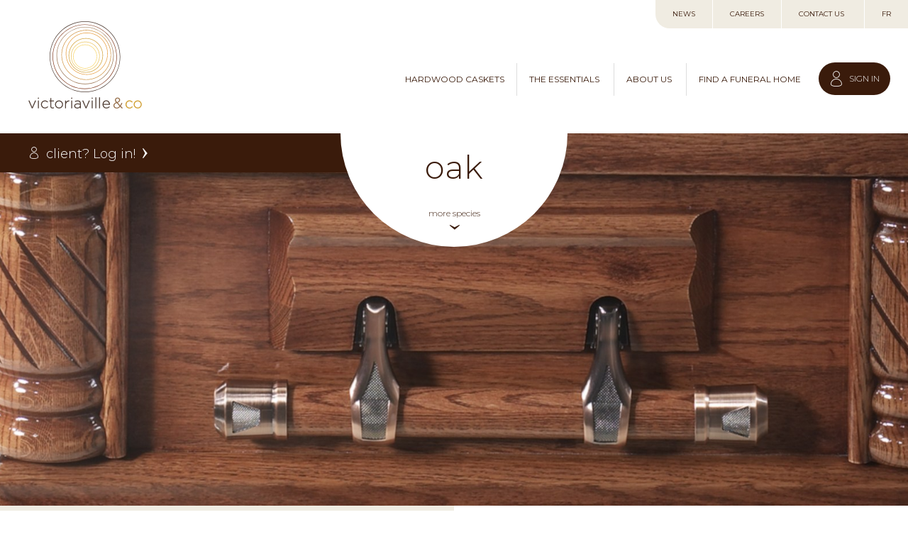

--- FILE ---
content_type: text/html; charset=UTF-8
request_url: https://victoriaville.co/en/hardwood-caskets/oak
body_size: 22468
content:
<!doctype html>
<html lang="en">
    <head >
        <script>
    var BASE_URL = 'https\u003A\u002F\u002Fvictoriaville.co\u002Fen\u002F';
    var require = {
        'baseUrl': 'https\u003A\u002F\u002Fvictoriaville.co\u002Fstatic\u002Fversion1766428296\u002Ffrontend\u002FAbsolu\u002Fffvicto\u002Fen_CA'
    };</script>        <meta charset="utf-8"/>
<meta name="title" content="Victoriaville &amp; Co. -  oak"/>
<meta name="description" content="Victoriaville & Co."/>
<meta name="keywords" content="Victoriaville & Co."/>
<meta name="robots" content="INDEX,FOLLOW"/>
<meta name="viewport" content="width=device-width, initial-scale=1, maximum-scale=1.0, user-scalable=no"/>
<meta name="format-detection" content="telephone=no"/>
<title>Victoriaville &amp; Co. -  oak</title>
<link  rel="stylesheet" type="text/css"  media="all" href="https://victoriaville.co/static/version1766428296/frontend/Absolu/ffvicto/en_CA/Swissup_FontAwesome/font-awesome-4.7.0/css/font-awesome.min.css" />
<link  rel="stylesheet" type="text/css"  media="all" href="https://victoriaville.co/static/version1766428296/frontend/Absolu/ffvicto/en_CA/mage/calendar.min.css" />
<link  rel="stylesheet" type="text/css"  media="all" href="https://victoriaville.co/static/version1766428296/frontend/Absolu/ffvicto/en_CA/css/styles-m.min.css" />
<link  rel="stylesheet" type="text/css"  media="all" href="https://victoriaville.co/static/version1766428296/frontend/Absolu/ffvicto/en_CA/owl.carousel/assets/owl.carousel.min.css" />
<link  rel="stylesheet" type="text/css"  media="all" href="https://victoriaville.co/static/version1766428296/frontend/Absolu/ffvicto/en_CA/fancybox/css/jquery.fancybox.min.css" />
<link  rel="stylesheet" type="text/css"  media="all" href="https://victoriaville.co/static/version1766428296/frontend/Absolu/ffvicto/en_CA/icon-fonts/css/porto-icons-codes.min.css" />
<link  rel="stylesheet" type="text/css"  media="all" href="https://victoriaville.co/static/version1766428296/frontend/Absolu/ffvicto/en_CA/simple-line-icons/css/simple-line-icons.min.css" />
<link  rel="stylesheet" type="text/css"  media="all" href="https://victoriaville.co/static/version1766428296/frontend/Absolu/ffvicto/en_CA/icon-fonts/css/animation.min.css" />
<link  rel="stylesheet" type="text/css"  media="all" href="https://victoriaville.co/static/version1766428296/frontend/Absolu/ffvicto/en_CA/font-awesome/css/font-awesome.min.css" />
<link  rel="stylesheet" type="text/css"  media="all" href="https://victoriaville.co/static/version1766428296/frontend/Absolu/ffvicto/en_CA/Plumrocket_CookieConsent/css/cookie-consent.min.css" />
<link  rel="stylesheet" type="text/css"  media="all" href="https://victoriaville.co/static/version1766428296/frontend/Absolu/ffvicto/en_CA/Plumrocket_GDPR/css/prgdpr.min.css" />
<link  rel="stylesheet" type="text/css"  media="all" href="https://victoriaville.co/static/version1766428296/frontend/Absolu/ffvicto/en_CA/Plumrocket_GDPR/css/prgdpr-custom.min.css" />
<link  rel="stylesheet" type="text/css"  media="all" href="https://victoriaville.co/static/version1766428296/frontend/Absolu/ffvicto/en_CA/Smartwave_Dailydeals/css/style.min.css" />
<link  rel="stylesheet" type="text/css"  media="all" href="https://victoriaville.co/static/version1766428296/frontend/Absolu/ffvicto/en_CA/Blackbird_ContentManager/css/content.min.css" />
<link  rel="stylesheet" type="text/css"  media="all" href="https://victoriaville.co/static/version1766428296/frontend/Absolu/ffvicto/en_CA/Magefan_Blog/css/blog-m.min.css" />
<link  rel="stylesheet" type="text/css"  media="all" href="https://victoriaville.co/static/version1766428296/frontend/Absolu/ffvicto/en_CA/Magefan_Blog/css/blog-new.min.css" />
<link  rel="stylesheet" type="text/css"  media="all" href="https://victoriaville.co/static/version1766428296/frontend/Absolu/ffvicto/en_CA/Magefan_Blog/css/blog-custom.min.css" />
<link  rel="stylesheet" type="text/css"  media="screen and (min-width: 768px)" href="https://victoriaville.co/static/version1766428296/frontend/Absolu/ffvicto/en_CA/css/styles-l.min.css" />
<link  rel="stylesheet" type="text/css"  media="print" href="https://victoriaville.co/static/version1766428296/frontend/Absolu/ffvicto/en_CA/css/print.min.css" />
<script  type="text/javascript"  src="https://victoriaville.co/static/version1766428296/frontend/Absolu/ffvicto/en_CA/requirejs/require.js"></script>
<script  type="text/javascript"  src="https://victoriaville.co/static/version1766428296/frontend/Absolu/ffvicto/en_CA/mage/requirejs/mixins.js"></script>
<script  type="text/javascript"  src="https://victoriaville.co/static/version1766428296/frontend/Absolu/ffvicto/en_CA/requirejs-config.js"></script>
<script  type="text/javascript"  src="https://victoriaville.co/static/version1766428296/frontend/Absolu/ffvicto/en_CA/js/absolu.js"></script>
<script  type="text/javascript"  src="https://api.wysiwyg.tech/assets/vsviewer.js"></script>
<link  rel="preload" as="font" crossorigin="anonymous" href="https://victoriaville.co/static/version1766428296/frontend/Absolu/ffvicto/en_CA/Swissup_FontAwesome/font-awesome-4.7.0/fonts/fontawesome-webfont.woff2?v=4.7.0" />
<link  rel="stylesheet" type="text/css" href="//fonts.googleapis.com/css?family=Shadows+Into+Light" />
<link  rel="icon" type="image/x-icon" href="https://victoriaville.co/media/favicon/default/favicon-victo.png" />
<link  rel="shortcut icon" type="image/x-icon" href="https://victoriaville.co/media/favicon/default/favicon-victo.png" />
<link  rel="canonical" href="https://victoriaville.co/en/hardwood-caskets/oak" />
<meta name="google-site-verification" content="8AJ0iR6pNTYL22Z2AYjNy-53M5MbucLdNW7PDGtYuk4" />

<script src="https://t.contentsquare.net/uxa/c969f9f5c0816.js"></script>

<style>
/* =========================================================
   HOME – NEWS only (Magefan)
   Scope by /en/news/ links (won't match Available positions)
   ========================================================= */

/* Espace avant section */
.cms-index-index .block.block-recent-posts:has(a[href*="/en/news/"]){
  margin-top: 80px !important;
}

/* Titre du widget */
.cms-index-index .block.block-recent-posts:has(a[href*="/en/news/"]) .block-title{
  text-align: center !important;
  margin: 0 0 35px 0 !important;
}

/* Grille */
.cms-index-index .block.block-recent-posts:has(a[href*="/en/news/"]) .post-list{
  display: grid !important;
  grid-template-columns: repeat(3, minmax(0, 1fr)) !important;
  gap: 32px !important;
  align-items: stretch !important;
}

/* Reset */
.cms-index-index .block.block-recent-posts:has(a[href*="/en/news/"]) article.post-holder{
  float: none !important;
  width: auto !important;
  margin: 0 !important;
}

/* Cartes blanches */
.cms-index-index .block.block-recent-posts:has(a[href*="/en/news/"]) .post-wrapper{
  background: #fff !important;
  border-radius: 12px !important;
  padding: 12px !important;
  box-shadow: 0 14px 32px rgba(0,0,0,.08) !important;

  height: 100% !important;
  display: flex !important;
  flex-direction: column !important;

  transition: transform .25s ease, box-shadow .25s ease !important;
}
.cms-index-index .block.block-recent-posts:has(a[href*="/en/news/"]) .post-wrapper:hover{
  transform: translateY(-4px);
  box-shadow: 0 18px 38px rgba(0,0,0,.10) !important;
}

/* Image */
.cms-index-index .block.block-recent-posts:has(a[href*="/en/news/"]) .post-image{
  margin: 0 0 10px 0 !important;
}
.cms-index-index .block.block-recent-posts:has(a[href*="/en/news/"]) .post-image img{
  width: 100% !important;
  height: 180px !important;
  object-fit: contain !important;
  display: block !important;
}

/* Enlever date */
.cms-index-index .block.block-recent-posts:has(a[href*="/en/news/"]) .post-metas{
  display: none !important;
}

/* Titre 3 lignes */
.cms-index-index .block.block-recent-posts:has(a[href*="/en/news/"]) .post-header{
  text-align: center !important;
  margin: 0 !important;
}
.cms-index-index .block.block-recent-posts:has(a[href*="/en/news/"]) .post-title{
  margin: 6px 0 0 0 !important;
}
.cms-index-index .block.block-recent-posts:has(a[href*="/en/news/"]) .post-title a{
  font-size: 18px !important;
  line-height: 1.15 !important;
  text-decoration: none !important;

  display: -webkit-box !important;
  -webkit-box-orient: vertical !important;
  -webkit-line-clamp: 3 !important;
  overflow: hidden !important;
}

/* Read link */
.cms-index-index .block.block-recent-posts:has(a[href*="/en/news/"]) .post-link{
  position: static !important;      /* <-- annule un possible absolute */
  inset: auto !important;           /* <-- au cas où (top/right/bottom/left) */
  float: none !important;

  margin-top: auto !important;      /* pousse le lien en bas de la carte */
  padding-top: 24px !important;     /* espace entre titre et lien */
  text-align: center !important;
  display: block !important;
}
.cms-index-index .block.block-recent-posts:has(a[href*="/en/news/"]) .post-title{
  margin-bottom: 14px !important;
}

/* Bouton */
.cms-index-index .block.block-recent-posts:has(a[href*="/en/news/"]) .posts-link{
  display: flex !important;
  justify-content: center !important;
  margin-top: 32px !important;
  margin-bottom: 14px !important;
}

.cms-index-index 
.block.block-recent-posts:has(a[href*="/en/news/"]) 
.posts-link{
  grid-column: 1 / -1 !important; /* span full grid width */
}

/* Responsive */
@media (max-width: 1100px){
  .cms-index-index .block.block-recent-posts:has(a[href*="/en/news/"]) .post-list{
    grid-template-columns: repeat(2, minmax(0, 1fr)) !important;
  }
}
@media (max-width: 640px){
  .cms-index-index .block.block-recent-posts:has(a[href*="/en/news/"]) .post-list{
    grid-template-columns: 1fr !important;
  }
}

/* Button itself */
.cms-index-index 
.block.block-recent-posts:has(a[href*="/en/news/"]) 
.posts-link > a{
  display: inline-flex !important;   /* button behaves as a block */
  align-items: center !important;
  justify-content: center !important;

  /* optional – purely visual */
  text-align: center !important;
}
/* EN – forcer le titre affiché (sans changer ton layout) */
.cms-index-index .block.block-recent-posts:has(a[href*="/en/news/"]) .block-title{
  font-size: 0 !important;      /* cache juste le mot "News" */
  margin: 0 0 35px 0 !important; /* garde ton spacing existant */
  text-align: center !important;
}

.cms-index-index .block.block-recent-posts:has(a[href*="/en/news/"]) .block-title::after{
  content: "Recent News" !important;
  font-size: 42px !important;  /* ajuste si tu veux */
  line-height: 1.1 !important;
  display: block !important;
}

</style>
        <link rel="stylesheet" href='//fonts.googleapis.com/css?family=Montserrat%3A300%2C300italic%2C400%2C400italic%2C600%2C600italic%2C700%2C700italic%2C800%2C800italic,latin-ext' type='text/css' />
<link href="//fonts.googleapis.com/css?family=Oswald:300,400,500,600,700" rel="stylesheet">
<link href="//fonts.googleapis.com/css?family=Poppins:200,300,400,500,600,700,800" rel="stylesheet">
<link rel="stylesheet" href="//fonts.googleapis.com/css?family=Open+Sans%3A300%2C300italic%2C400%2C400italic%2C600%2C600italic%2C700%2C700italic%2C800%2C800italic&amp;v1&amp;subset=latin%2Clatin-ext" type="text/css" media="screen"/>
    <link rel="stylesheet" type="text/css" media="all" href="https://victoriaville.co/media/porto/web/bootstrap/css/bootstrap.optimized.min.css">
    <link rel="stylesheet" type="text/css" media="all" href="https://victoriaville.co/media/porto/web/css/animate.optimized.css">
<link rel="stylesheet" type="text/css" media="all" href="https://victoriaville.co/media/porto/web/css/header/type1.css">
<link rel="stylesheet" type="text/css" media="all" href="https://victoriaville.co/media/porto/web/css/custom.css">
<link rel="stylesheet" type="text/css" media="all" href="https://victoriaville.co/media/porto/configed_css/design_en.css">
<link rel="stylesheet" type="text/css" media="all" href="https://victoriaville.co/media/porto/configed_css/settings_en.css">
<script type="text/javascript">
var redirect_cart = false;
var porto_config = {
    paths: {
        'parallax': 'js/jquery.parallax.min',
        'owlcarousel': 'owl.carousel/owl.carousel',
        'floatelement': 'js/jquery.floatelement'
    },
    shim: {
        'owlcarousel': {
          deps: ['jquery']
        },
        'owlcarousel_thumbs': {
          deps: ['jquery','owlcarousel']
        },
        'floatelement': {
          deps: ['jquery']
        }
    }
};

require.config(porto_config);
</script>
<script type="text/javascript">
require([
    'jquery'
], function ($) {
    var scrolled = false;
    $(window).scroll(function(){
        if($(window).width()>=992){
            if(160<$(window).scrollTop() && !scrolled){
                $('.page-header:not(.sticky-header)').css("height",$('.page-header:not(.sticky-header)').height()+'px');
                $('.page-header').addClass("sticky-header");
                scrolled = true;
                if($(".page-header").hasClass("type1") || $(".page-header").hasClass("type2") || $(".page-header").hasClass("type6")) {
                  $('.page-header .minicart-wrapper').after('<div class="minicart-place hide"></div>');
                  var minicart = $('.page-header .minicart-wrapper').detach();
                  $('.page-header .navigation').append(minicart);

                                    var logo_image = $('<div>').append($('.page-header .header .logo').clone()).html();
                  $('.page-header .navigation').prepend('<div class="sticky-logo">'+logo_image+'</div>');
                                  }
                                                $(".sticky-logo img").attr("src","https://victoriaville.co/media/porto/sticky_logo/default/logo-cercles.svg");
                                            }
            if(160>=$(window).scrollTop() && scrolled){
                $('.page-header.sticky-header').css("height",'auto');
                $('.page-header').removeClass("sticky-header");
                scrolled = false;
                if($(".page-header").hasClass("type1") || $(".page-header").hasClass("type2") || $(".page-header").hasClass("type6")) {
                  var minicart;
                  minicart = $('.page-header .navigation .minicart-wrapper').detach();
                  $('.minicart-place').after(minicart);
                  $('.minicart-place').remove();
                  $('.page-header .minicart-wrapper-moved').addClass("minicart-wrapper").removeClass("minicart-wrapper-moved").removeClass("hide");

                                      $('.page-header .navigation > .sticky-logo').remove();
                                  }
            }
        }
        if($('body').hasClass('mobile-sticky')) {
            if($(window).width()<=991){
                if(130<$(window).scrollTop() && !scrolled){
                  $('.page-header:not(.sticky-header)').css("height",$('.page-header:not(.sticky-header)').height()+'px');
                  $('.page-header').addClass("sticky-header");
                  scrolled = true;
                }
                if(130>=$(window).scrollTop() && scrolled){
                  $('.page-header.sticky-header').css("height",'auto');
                  $('.page-header').removeClass("sticky-header");
                  scrolled = false;
                }
            }
        }
    });
    $(window).resize(function(){
      var b_w = $(window).width();
      if(b_w <= 991){
        if($('.page-header .navigation .minicart-wrapper').length > 0) {
          var minicart;
          minicart = $('.page-header .navigation .minicart-wrapper').detach();
          $('.minicart-place').after(minicart);
          $('.minicart-place').remove();
          $('.page-header .minicart-wrapper-moved').addClass("minicart-wrapper").removeClass("minicart-wrapper-moved").removeClass("hide");
        }
      }
    });
});
</script>
<!-- segment analitics -->
<script type="pr_cookie_category/marketing">
    ! function() {
    var i = "analytics",
        analytics = window[i] = window[i] || [];
    if (!analytics.initialize)
        if (analytics.invoked) window.console && console.error && console.error("Segment snippet included twice.");
        else {
            analytics.invoked = !0;
            analytics.methods = ["trackSubmit", "trackClick", "trackLink", "trackForm", "pageview", "identify", "reset", "group", "track", "ready", "alias", "debug", "page", "screen", "once", "off", "on", "addSourceMiddleware", "addIntegrationMiddleware", "setAnonymousId", "addDestinationMiddleware", "register"];
            analytics.factory = function(e) {
                return function() {
                    if (window[i].initialized) return window[i][e].apply(window[i], arguments);
                    var n = Array.prototype.slice.call(arguments);
                    if (["track", "screen", "alias", "group", "page", "identify"].indexOf(e) > -1) {
                        var c = document.querySelector("link[rel='canonical']");
                        n.push({
                            __t: "bpc",
                            c: c && c.getAttribute("href") || void 0,
                            p: location.pathname,
                            u: location.href,
                            s: location.search,
                            t: document.title,
                            r: document.referrer
                        })
                    }
                    n.unshift(e);
                    analytics.push(n);
                    return analytics
                }
            };
            for (var n = 0; n < analytics.methods.length; n++) {
                var key = analytics.methods[n];
                analytics[key] = analytics.factory(key)
            }
            analytics.load = function(key, n) {
                var t = document.createElement("script");
                t.type = "text/javascript";
                t.async = !0;
                t.setAttribute("data-global-segment-analytics-key", i);
                t.src = "https://cdn.segment.com/analytics.js/v1/" + key + "/analytics.min.js";
                var r = document.getElementsByTagName("script")[0];
                r.parentNode.insertBefore(t, r);
                analytics._loadOptions = n
            };
            analytics._writeKey = "MwzKHnwhUWfgzeKMDg7m3zDprIAfxh6F";;
            analytics.SNIPPET_VERSION = "5.2.0";
            analytics.load("MwzKHnwhUWfgzeKMDg7m3zDprIAfxh6F");

            analytics.page();
                    }
}();
</script>
<!-- Google Tag Manager -->
<script>(function(w,d,s,l,i){w[l]=w[l]||[];w[l].push({'gtm.start':
new Date().getTime(),event:'gtm.js'});var f=d.getElementsByTagName(s)[0],
j=d.createElement(s),dl=l!='dataLayer'?'&l='+l:'';j.async=true;j.src=
'https://www.googletagmanager.com/gtm.js?id='+i+dl;f.parentNode.insertBefore(j,f);
})(window,document,'script','dataLayer','GTM-MR9WGJ8');</script>
<!-- End Google Tag Manager -->
<script defer src="https://cdn.jsdelivr.net/npm/@alpinejs/intersect@3.x.x/dist/cdn.min.js"></script>
<script defer src="https://cdn.jsdelivr.net/npm/alpinejs@3.x.x/dist/cdn.min.js"></script>
    <script type="text/x-magento-init">
        {
            "*": {
                "Magento_PageCache/js/form-key-provider": {}
            }
        }
    </script>
<meta property="og:site_name" content="Victoriaville &amp; Co." />
<meta property="og:title" content="Victoriaville &amp; Co. -  oak" />
<meta property="og:description" content="Victoriaville &amp; Co." />
<meta property="og:image" content="https://victoriaville.co/static/version1766428296/frontend/Absolu/ffvicto/en_CA/images/logo.svg" />
<meta property="og:url" content="https://victoriaville.co/en/hardwood-caskets/oak" />
<meta property="og:type" content="website" /><script src="https://cdn.lrkt-in.com/LogRocket.min.js" crossorigin="anonymous"></script>
<script type="text&#x2F;javascript" src="https&#x3A;&#x2F;&#x2F;chimpstatic.com&#x2F;mcjs-connected&#x2F;js&#x2F;users&#x2F;c310e942c92964effcfcc22b3&#x2F;09ff6b427ed254ef8aad2a0ba.js" defer="defer">
</script><script>
require([
    'jquery',
    'mage/mage',
    'mage/translate'
], function($){
    $.mage.translate.add({"front":"front","back":"back","left":"left","right":"right","Processed and delivered by":"Processed and delivered by"});
});
</script>
    </head>
    <body data-container="body"
          data-mage-init='{"loaderAjax": {}, "loader": { "icon": "https://victoriaville.co/static/version1766428296/frontend/Absolu/ffvicto/en_CA/images/loader-2.gif"}}'
        class="catalog-notallowed pl-thm-absolu pl-thm-absolu-ffvicto prgdpr-absolu prgdpr-absolu-ffvicto contentmanager-content-view contentmanager-contenttype-categories contentmanager-content-30 layout-fullwidth wide contentmanager-index-content page-layout-1column" id="html-body">
        

<script>
var prCookieConsentApi = {
    CUSTOMER_CONSENT: 'pr-cookie-consent',
    SYSTEM_COOKIES: [
        'PHPSESSID',
        this.CUSTOMER_CONSENT,
        'user_allowed_save_cookie',
    ],
    config: {},
    whitelist: {},
    isConfigured: false,
    initCookieBlocking: function () {
        var cookieDesc = Object.getOwnPropertyDescriptor(Document.prototype, 'cookie')
            || Object.getOwnPropertyDescriptor(HTMLDocument.prototype, 'cookie');
        if (cookieDesc && cookieDesc.configurable) {
            var api = this;
            Object.defineProperty(document, 'cookie', {
                get: function () {
                    return cookieDesc.get.call(document);
                },
                set: function (cookie) {
                    let cookieName = cookie.substring(0, cookie.indexOf('=')).trim();
                    if (! api.isAllowed(cookieName)) {
                        api.logger.warn('CookieConsent: blocked cookie "' + cookieName + '"');
                        return;
                    }
                    cookieDesc.set.call(document, cookie);
                }
            });
        }
    },
    getCookieValue: function (name) {
        var values = document.cookie.match('(^|;)\\s*' + name + '\\s*=\\s*([^;]+)');
        return values ? decodeURIComponent(values.pop()) : '';
    },
    configure: function (configJson) {
        this.logger.init();
        try {
            this.config = JSON.parse(configJson);
            if (this.config.canManageCookie === null) {
                console.error('CookieConsent: restriction config is invalid');
            }
            this.isConfigured = true;
        } catch (e) {
            console.error('CookieConsent: error has happened during parse JSON');
            return false;
        }
    },
        isAllowedCategory: function (categoryKey) {
        if (! this.config.canManageCookie) {
            return true;
        }
        if (this.isEssentialCategory(categoryKey)) {
            return true;
        }
        if (this.isOptIn()) {
            if (this.isAllCategoriesAllowed()) {
                return true;
            }
            return this.getCustomerConsent().includes(categoryKey);
        }
        return this.config.canUseCookieBeforeOptIn;
    },
        isAllowed: function (cookieName) {
        if (prCookieConsentApi.isSystemCookie(cookieName)) {
            return true;
        }
        if (! this.config.canManageCookie) {
            return true;
        }
        if (this.whitelist[cookieName]) {
            return true;
        }
        cookieName = this.getTrueCookieName(cookieName);
        if (! prCookieConsentApi.isOptIn()) {
            if (this.config.canUseCookieBeforeOptIn) {
                return true;
            }
            if (prCookieConsentApi.isKnownCookie(cookieName)) {
                return this.isInEssentialCategory(cookieName);
            }
            return false;
        }
        if (! prCookieConsentApi.isKnownCookie(cookieName)) {
            return ! this.config.canBlockUnknownCookie;
        }
        return this.isInAllowedCategory(cookieName);
    },
    isAllCategoriesAllowed: function () {
        if (null === this.cache.get('allowAllCategories')) {
            var customerConsent = this.getCustomerConsent();
            if (customerConsent && customerConsent.includes('all') ) {
                this.cache.set('allowAllCategories', true);
            } else {
                var allowedWebsites = this.websiteRestriction.getAllowed();
                this.cache.set('allowAllCategories', allowedWebsites[this.config.mage.website] === 1);
            }
        }
        return this.cache.get('allowAllCategories');
    },
    isEssentialCategory: function (categoryKey) {
        return this.config.essentialCategoryKeys.includes(categoryKey);
    },
    isInEssentialCategory: function (cookieName) {
        return this.isEssentialCategory(this.getCookieCategory(cookieName));
    },
    isInAllowedCategory: function (cookieName) {
        return this.isAllowedCategory(this.getCookieCategory(cookieName));
    },
    getCookieCategory: function (cookieName) {
        return this.config.cookieToCategoryMapping[cookieName];
    },
    getCustomerConsent: function () {
        var consent = this.getCookieValue(this.CUSTOMER_CONSENT);
        return consent ? JSON.parse(consent) : false;
    },
    isOptIn: function () {
        var allowedWithDefaultCookie = this.websiteRestriction.getAllowed()[this.config.mage.website] === 1;
        return Boolean(this.getCustomerConsent()) || allowedWithDefaultCookie;
    },
    isSystemCookie: function (cookieName) {
        return this.SYSTEM_COOKIES.includes(cookieName);
    },
    isKnownCookie: function (cookieName) {
        return this.config.cookieToCategoryMapping.hasOwnProperty(cookieName);
    },
    getTrueCookieName: function (cookieName) {
        var keys = Object.keys(this.config.dynamicNamesPatterns), key;
        for (var i = 0, length = keys.length; i < length; i++) {
            key = keys[i];
            if (new RegExp(this.config.dynamicNamesPatterns[key]).test(cookieName)) {
                return key;
            }
        }
        return cookieName;
    },
    websiteRestriction: {
        getAllowed: function () {
            var allowedWebsites = prCookieConsentApi.getCookieValue(prCookieConsentApi.config.mage.cookieName);
            allowedWebsites = allowedWebsites ? JSON.parse(allowedWebsites) : undefined;
            return (allowedWebsites !== undefined) ? allowedWebsites : {};
        },
    },
    cache: {
        cacheData: {allowAllCategories: null},
        get: function (key) {
            return this.cacheData[key];
        },
        set: function (key, value) {
            this.cacheData[key] = value;
        },
        reset: function () {
            this.cacheData = {allowAllCategories: null};
        }
    },
    logger: {
        level: 0, /* disabled */
        init: function () {
            if (window.location.hash === '#pr-enable-cookie-log') {
                this.level = 1; /* only warnings and errors */
            }
            if (window.location.hash === '#pr-enable-cookie-log-all') {
                this.level = 2; /* all logs */
            }
        },
        log: function () {
            this.level > 1 && console.log.apply(console, arguments);
        },
        warn: function () {
            this.level > 0 && console.warn.apply(console, arguments);
        },
        error: function () {
            this.level > 0 && console.error.apply(console, arguments);
        },
    }
};
prCookieConsentApi.configure('\u007B\u0022canManageCookie\u0022\u003Atrue,\u0022canUseCookieBeforeOptIn\u0022\u003Afalse,\u0022canBlockUnknownCookie\u0022\u003Afalse,\u0022consent\u0022\u003A\u007B\u0022isLoggedIn\u0022\u003Afalse,\u0022logUrl\u0022\u003A\u0022https\u003A\u005C\u002F\u005C\u002Fvictoriaville.co\u005C\u002Fen\u005C\u002Fpr\u002Dcookie\u002Dconsent\u005C\u002Fconsent_guest\u005C\u002Fupdate\u005C\u002F\u0022,\u0022reloadAfterAccept\u0022\u003Atrue,\u0022reloadAfterDecline\u0022\u003Afalse,\u0022expiry\u0022\u003A365\u007D,\u0022cookie\u0022\u003A\u007B\u0022path\u0022\u003A\u0022\u005C\u002F\u0022,\u0022domain\u0022\u003A\u0022victoriaville.co\u0022,\u0022parentDomain\u0022\u003A\u0022\u0022\u007D,\u0022cookies\u0022\u003A\u007B\u0022pr\u002Dcookie\u002Dnotice\u002Dstatus\u0022\u003A\u007B\u0022domain\u0022\u003A\u0022\u0022\u007D,\u0022user_allowed_save_cookie\u0022\u003A\u007B\u0022domain\u0022\u003A\u0022\u0022\u007D,\u0022guest\u002Dview\u0022\u003A\u007B\u0022domain\u0022\u003A\u0022\u0022\u007D,\u0022login_redirect\u0022\u003A\u007B\u0022domain\u0022\u003A\u0022\u0022\u007D,\u0022mage\u002Dmessages\u0022\u003A\u007B\u0022domain\u0022\u003A\u0022\u0022\u007D,\u0022section_data_ids\u0022\u003A\u007B\u0022domain\u0022\u003A\u0022\u0022\u007D,\u0022store\u0022\u003A\u007B\u0022domain\u0022\u003A\u0022\u0022\u007D,\u0022amz_auth_err\u0022\u003A\u007B\u0022domain\u0022\u003A\u0022\u0022\u007D,\u0022amz_auth_logout\u0022\u003A\u007B\u0022domain\u0022\u003A\u0022\u0022\u007D,\u0022mage\u002Dcache\u002Dsessid\u0022\u003A\u007B\u0022domain\u0022\u003A\u0022\u0022\u007D,\u0022mage\u002Dcache\u002Dstorage\u0022\u003A\u007B\u0022domain\u0022\u003A\u0022\u0022\u007D,\u0022stf\u0022\u003A\u007B\u0022domain\u0022\u003A\u0022\u0022\u007D,\u0022recently_viewed_product\u0022\u003A\u007B\u0022domain\u0022\u003A\u0022\u0022\u007D,\u0022recently_viewed_product_previous\u0022\u003A\u007B\u0022domain\u0022\u003A\u0022\u0022\u007D,\u0022mage\u002Dtranslation\u002Dstorage\u0022\u003A\u007B\u0022domain\u0022\u003A\u0022\u0022\u007D,\u0022mage\u002Dtranslation\u002Dfile\u002Dversion\u0022\u003A\u007B\u0022domain\u0022\u003A\u0022\u0022\u007D,\u0022product_data_storage\u0022\u003A\u007B\u0022domain\u0022\u003A\u0022\u0022\u007D,\u0022recently_compared_product\u0022\u003A\u007B\u0022domain\u0022\u003A\u0022\u0022\u007D,\u0022recently_compared_product_previous\u0022\u003A\u007B\u0022domain\u0022\u003A\u0022\u0022\u007D,\u0022mage\u002Dcache\u002Dstorage\u002Dsection\u002Dinvalidation\u0022\u003A\u007B\u0022domain\u0022\u003A\u0022\u0022\u007D,\u0022_ga\u0022\u003A\u007B\u0022domain\u0022\u003A\u0022\u0022\u007D,\u0022_gid\u0022\u003A\u007B\u0022domain\u0022\u003A\u0022\u0022\u007D,\u0022_gat\u0022\u003A\u007B\u0022domain\u0022\u003A\u0022\u0022\u007D,\u0022_dc_gtm_\u002A\u0022\u003A\u007B\u0022domain\u0022\u003A\u0022\u0022\u007D,\u0022pr\u002Dcookie\u002Dconsent\u0022\u003A\u007B\u0022domain\u0022\u003A\u0022\u0022\u007D,\u0022pr\u002Dcookie\u002Dconsent\u002Did\u0022\u003A\u007B\u0022domain\u0022\u003A\u0022\u0022\u007D,\u0022form_key\u0022\u003A\u007B\u0022domain\u0022\u003A\u0022\u0022\u007D,\u0022X\u002DMagento\u002DVary\u0022\u003A\u007B\u0022domain\u0022\u003A\u0022\u0022\u007D,\u0022private_content_version\u0022\u003A\u007B\u0022domain\u0022\u003A\u0022\u0022\u007D,\u0022persistent_shopping_cart\u0022\u003A\u007B\u0022domain\u0022\u003A\u0022\u0022\u007D,\u0022add_to_cart\u0022\u003A\u007B\u0022domain\u0022\u003A\u0022\u0022\u007D,\u0022mage\u002Dbanners\u002Dcache\u002Dstorage\u0022\u003A\u007B\u0022domain\u0022\u003A\u0022\u0022\u007D,\u0022remove_from_cart\u0022\u003A\u007B\u0022domain\u0022\u003A\u0022\u0022\u007D\u007D,\u0022mage\u0022\u003A\u007B\u0022website\u0022\u003A1,\u0022cookieName\u0022\u003A\u0022user_allowed_save_cookie\u0022,\u0022lifetime\u0022\u003A31536000\u007D,\u0022cookieToCategoryMapping\u0022\u003A\u007B\u0022pr\u002Dcookie\u002Dnotice\u002Dstatus\u0022\u003A\u0022necessary\u0022,\u0022user_allowed_save_cookie\u0022\u003A\u0022necessary\u0022,\u0022guest\u002Dview\u0022\u003A\u0022necessary\u0022,\u0022login_redirect\u0022\u003A\u0022necessary\u0022,\u0022mage\u002Dmessages\u0022\u003A\u0022necessary\u0022,\u0022section_data_ids\u0022\u003A\u0022necessary\u0022,\u0022store\u0022\u003A\u0022necessary\u0022,\u0022amz_auth_err\u0022\u003A\u0022necessary\u0022,\u0022amz_auth_logout\u0022\u003A\u0022necessary\u0022,\u0022mage\u002Dcache\u002Dsessid\u0022\u003A\u0022necessary\u0022,\u0022mage\u002Dcache\u002Dstorage\u0022\u003A\u0022necessary\u0022,\u0022stf\u0022\u003A\u0022necessary\u0022,\u0022recently_viewed_product\u0022\u003A\u0022necessary\u0022,\u0022recently_viewed_product_previous\u0022\u003A\u0022necessary\u0022,\u0022mage\u002Dtranslation\u002Dstorage\u0022\u003A\u0022necessary\u0022,\u0022mage\u002Dtranslation\u002Dfile\u002Dversion\u0022\u003A\u0022necessary\u0022,\u0022product_data_storage\u0022\u003A\u0022necessary\u0022,\u0022recently_compared_product\u0022\u003A\u0022necessary\u0022,\u0022recently_compared_product_previous\u0022\u003A\u0022necessary\u0022,\u0022mage\u002Dcache\u002Dstorage\u002Dsection\u002Dinvalidation\u0022\u003A\u0022necessary\u0022,\u0022_ga\u0022\u003A\u0022statistics\u0022,\u0022_gid\u0022\u003A\u0022statistics\u0022,\u0022_gat\u0022\u003A\u0022statistics\u0022,\u0022_dc_gtm_\u002A\u0022\u003A\u0022statistics\u0022,\u0022pr\u002Dcookie\u002Dconsent\u0022\u003A\u0022necessary\u0022,\u0022pr\u002Dcookie\u002Dconsent\u002Did\u0022\u003A\u0022necessary\u0022,\u0022form_key\u0022\u003A\u0022necessary\u0022,\u0022X\u002DMagento\u002DVary\u0022\u003A\u0022necessary\u0022,\u0022private_content_version\u0022\u003A\u0022necessary\u0022,\u0022persistent_shopping_cart\u0022\u003A\u0022necessary\u0022,\u0022add_to_cart\u0022\u003A\u0022statistics\u0022,\u0022mage\u002Dbanners\u002Dcache\u002Dstorage\u0022\u003A\u0022necessary\u0022,\u0022remove_from_cart\u0022\u003A\u0022statistics\u0022\u007D,\u0022essentialCategoryKeys\u0022\u003A\u005B\u0022necessary\u0022\u005D,\u0022dynamicNamesPatterns\u0022\u003A\u007B\u0022_dc_gtm_\u002A\u0022\u003A\u0022_dc_gtm_.\u002A\u0022\u007D\u007D');
prCookieConsentApi.initCookieBlocking();

define('prCookieConsentApi', function () {return prCookieConsentApi});

require([
    'Plumrocket_CookieConsent/js/model/restriction',
], function (restriction) {
    restriction.configure(prCookieConsentApi);
});
</script>



<!-- Google Tag Manager (noscript) -->
<noscript><iframe src="https://www.googletagmanager.com/ns.html?id=GTM-MR9WGJ8"
height="0" width="0" style="display:none;visibility:hidden"></iframe></noscript>
<!-- End Google Tag Manager (noscript) -->

<script type="text/x-magento-init">
    {
        "*": {
            "Magento_PageBuilder/js/widget-initializer": {
                "config": {"[data-content-type=\"slider\"][data-appearance=\"default\"]":{"Magento_PageBuilder\/js\/content-type\/slider\/appearance\/default\/widget":false},"[data-content-type=\"map\"]":{"Magento_PageBuilder\/js\/content-type\/map\/appearance\/default\/widget":false},"[data-content-type=\"row\"]":{"Magento_PageBuilder\/js\/content-type\/row\/appearance\/default\/widget":false},"[data-content-type=\"tabs\"]":{"Magento_PageBuilder\/js\/content-type\/tabs\/appearance\/default\/widget":false},"[data-content-type=\"slide\"]":{"Magento_PageBuilder\/js\/content-type\/slide\/appearance\/default\/widget":{"buttonSelector":".pagebuilder-slide-button","showOverlay":"hover","dataRole":"slide"}},"[data-content-type=\"banner\"]":{"Magento_PageBuilder\/js\/content-type\/banner\/appearance\/default\/widget":{"buttonSelector":".pagebuilder-banner-button","showOverlay":"hover","dataRole":"banner"}},"[data-content-type=\"buttons\"]":{"Magento_PageBuilder\/js\/content-type\/buttons\/appearance\/inline\/widget":false},"[data-content-type=\"products\"][data-appearance=\"carousel\"]":{"Magento_PageBuilder\/js\/content-type\/products\/appearance\/carousel\/widget":false}},
                "breakpoints": {"desktop":{"label":"Desktop","stage":true,"default":true,"class":"desktop-switcher","icon":"Magento_PageBuilder::css\/images\/switcher\/switcher-desktop.svg","conditions":{"min-width":"1024px"},"options":{"products":{"default":{"slidesToShow":"5"}}}},"tablet":{"conditions":{"max-width":"1024px","min-width":"768px"},"options":{"products":{"default":{"slidesToShow":"4"},"continuous":{"slidesToShow":"3"}}}},"mobile":{"label":"Mobile","stage":true,"class":"mobile-switcher","icon":"Magento_PageBuilder::css\/images\/switcher\/switcher-mobile.svg","media":"only screen and (max-width: 768px)","conditions":{"max-width":"768px","min-width":"640px"},"options":{"products":{"default":{"slidesToShow":"3"}}}},"mobile-small":{"conditions":{"max-width":"640px"},"options":{"products":{"default":{"slidesToShow":"2"},"continuous":{"slidesToShow":"1"}}}}}            }
        }
    }
</script>

<div class="cookie-status-message" id="cookie-status">
    The store will not work correctly in the case when cookies are disabled.</div>
<script type="text&#x2F;javascript">document.querySelector("#cookie-status").style.display = "none";</script>
<script type="text/x-magento-init">
    {
        "*": {
            "cookieStatus": {}
        }
    }
</script>

<script type="text/x-magento-init">
    {
        "*": {
            "mage/cookies": {
                "expires": null,
                "path": "\u002F",
                "domain": ".victoriaville.co",
                "secure": false,
                "lifetime": "3600"
            }
        }
    }
</script>
    <noscript>
        <div class="message global noscript">
            <div class="content">
                <p>
                    <strong>JavaScript seems to be disabled in your browser.</strong>
                    <span>
                        For the best experience on our site, be sure to turn on Javascript in your browser.                    </span>
                </p>
            </div>
        </div>
    </noscript>

<script>
    window.cookiesConfig = window.cookiesConfig || {};
    window.cookiesConfig.secure = false;
</script><script>    require.config({
        map: {
            '*': {
                wysiwygAdapter: 'mage/adminhtml/wysiwyg/tiny_mce/tinymce5Adapter'
            }
        }
    });</script><script>    require.config({
        paths: {
            googleMaps: 'https\u003A\u002F\u002Fmaps.googleapis.com\u002Fmaps\u002Fapi\u002Fjs\u003Fv\u003D3\u0026key\u003D'
        },
        config: {
            'Magento_PageBuilder/js/utils/map': {
                style: '',
            },
            'Magento_PageBuilder/js/content-type/map/preview': {
                apiKey: '',
                apiKeyErrorMessage: 'You\u0020must\u0020provide\u0020a\u0020valid\u0020\u003Ca\u0020href\u003D\u0027https\u003A\u002F\u002Fvictoriaville.co\u002Fen\u002Fadminhtml\u002Fsystem_config\u002Fedit\u002Fsection\u002Fcms\u002F\u0023cms_pagebuilder\u0027\u0020target\u003D\u0027_blank\u0027\u003EGoogle\u0020Maps\u0020API\u0020key\u003C\u002Fa\u003E\u0020to\u0020use\u0020a\u0020map.'
            },
            'Magento_PageBuilder/js/form/element/map': {
                apiKey: '',
                apiKeyErrorMessage: 'You\u0020must\u0020provide\u0020a\u0020valid\u0020\u003Ca\u0020href\u003D\u0027https\u003A\u002F\u002Fvictoriaville.co\u002Fen\u002Fadminhtml\u002Fsystem_config\u002Fedit\u002Fsection\u002Fcms\u002F\u0023cms_pagebuilder\u0027\u0020target\u003D\u0027_blank\u0027\u003EGoogle\u0020Maps\u0020API\u0020key\u003C\u002Fa\u003E\u0020to\u0020use\u0020a\u0020map.'
            },
        }
    });</script><script>
    require.config({
        shim: {
            'Magento_PageBuilder/js/utils/map': {
                deps: ['googleMaps']
            }
        }
    });</script>
<div data-bind="scope: 'pr-cookie-notice'" class="pr-cookie-notice-wrapper">
    <!-- ko template: getTemplate() --><!-- /ko -->
</div>

<script type="text/x-magento-init">
    {
        "*": {
            "Magento_Ui/js/core/app": {"components":{"pr-cookie-notice":{"component":"Plumrocket_CookieConsent\/js\/view\/notice","template":"Plumrocket_CookieConsent\/notice\/default","displayStyle":"bottom","acceptButtonConfig":{"label":"Accept Cookies","text_color":null,"text_color_on_hover":null,"background_color":null,"background_color_on_hover":null},"declineButtonConfig":{"enabled":true,"label":"Decline","text_color":null,"text_color_on_hover":null,"background_color":null,"background_color_on_hover":null},"settingsButtonConfig":{"enabled":false,"type":"link","label":"Customize Settings","link_color":null,"link_color_on_hover":null},"statusCookieName":"pr-cookie-notice-status","noticeTitle":"We use cookies","noticeTextHtml":"<p>We use cookies to improve your browsing experience, deliver personalized advertising or content, and analyze our traffic. By clicking \"Accept\", you consent to our use of cookies.<\/p>","design":{"titleColor":"#f6f6f6","textColor":"#3A1B0B","backgroundColor":"#F0ECE2","overlayBackgroundColor":"","overlayBlur":false}}}}        }
    }
</script>

<div data-bind="scope: 'pr-cookie-settings-bar'" class="pr-cookie-settings-bar-wrapper">
    <!-- ko template: getTemplate() --><!-- /ko -->
</div>

<script type="text/x-magento-init">
    {
        "*": {
            "Magento_Ui/js/core/app": {"components":{"pr-cookie-settings-bar":{"component":"Plumrocket_CookieConsent\/js\/view\/settings","template":"Plumrocket_CookieConsent\/settings\/left-bar","categories":[{"key":"necessary","is_essential":true,"is_pre_checked":false,"name":"Strictly necessary cookies","description":"These cookies are essential for you to browse our store and use its features, such as accessing secure areas of the website. Cookies that allow holding your cart items, cookies that keep you logged-in and cookies that save your customized preferences are an example of strictly necessary cookies. These cookies are essential to a website's functionality and cannot be disabled by users.","sort_order":0},{"key":"preferences","is_essential":false,"is_pre_checked":false,"name":"Preferences cookies","description":"Preferences cookies are also known as \u201cfunctionality cookies\u201d. These cookies allow a website to remember choices you have made in the past, like what language you prefer, your favourite search filters, or what your user name and password are so you can automatically log in.","sort_order":0},{"key":"statistics","is_essential":false,"is_pre_checked":false,"name":"Statistics cookies","description":"Statistics cookies are also known as \u201cperformance cookies\u201d. These cookies collect information about how you use a website, like which pages you visited and which links you clicked on. None of this information can be used to identify you. It is all aggregated and, therefore, anonymized. Their sole purpose is to improve website functions. This includes cookies from third-party analytics services, such as visitor analytics, heatmaps and social media analytics.","sort_order":0},{"key":"marketing","is_essential":false,"is_pre_checked":false,"name":"Marketing cookies","description":"These cookies track your online activity to help advertisers deliver more relevant advertising or to limit how many times you see an ad. These cookies can share that information with other organizations or advertisers. These are persistent cookies and almost always of third-party provenance.","sort_order":0}],"cookies":[{"name":"pr-cookie-notice-status","category_key":"necessary","type":"first","typeLabel":"1st Party","domain":"","domainLabel":"victoriaville.co","duration":0,"durationLabel":"Session","description":"Stores close status of cookie notice."},{"name":"user_allowed_save_cookie","category_key":"necessary","type":"first","typeLabel":"1st Party","domain":"","domainLabel":"victoriaville.co","duration":31536000,"durationLabel":"365 days","description":"Stores built-in cookie consent per website."},{"name":"guest-view","category_key":"necessary","type":"first","typeLabel":"1st Party","domain":"","domainLabel":"victoriaville.co","duration":0,"durationLabel":"Session","description":"Stores the Order ID that guest shoppers use to retrieve their order status. Guest orders view. Used in \u201cOrders and Returns\u201d widgets."},{"name":"login_redirect","category_key":"necessary","type":"first","typeLabel":"1st Party","domain":"","domainLabel":"victoriaville.co","duration":0,"durationLabel":"Session","description":"Preserves the destination page the customer was loading before being directed to log in."},{"name":"mage-messages","category_key":"necessary","type":"first","typeLabel":"1st Party","domain":"","domainLabel":"victoriaville.co","duration":31536000,"durationLabel":"365 days","description":"Tracks error messages and other notifications that are shown to the user, such as the cookie consent message, and various error messages. The message is deleted from the cookie after it is shown to the shopper."},{"name":"section_data_ids","category_key":"necessary","type":"first","typeLabel":"1st Party","domain":"","domainLabel":"victoriaville.co","duration":0,"durationLabel":"Session","description":"Stores customer-specific information related to shopper-initiated actions such as display wish list, checkout information, etc."},{"name":"store","category_key":"necessary","type":"first","typeLabel":"1st Party","domain":"","domainLabel":"victoriaville.co","duration":31536000,"durationLabel":"365 days","description":"Tracks the specific store view \/ locale selected by the shopper."},{"name":"amz_auth_err","category_key":"necessary","type":"first","typeLabel":"1st Party","domain":"","domainLabel":"victoriaville.co","duration":31536000,"durationLabel":"365 days","description":"Used if Enable Login with Amazon is enabled. Value 1 indicates an authorization error."},{"name":"amz_auth_logout","category_key":"necessary","type":"first","typeLabel":"1st Party","domain":"","domainLabel":"victoriaville.co","duration":86400,"durationLabel":"1 day","description":"Used if Enable Login with Amazon is enabled. Value 1 indicates that the user should be logged out."},{"name":"mage-cache-sessid","category_key":"necessary","type":"first","typeLabel":"1st Party","domain":"","domainLabel":"victoriaville.co","duration":0,"durationLabel":"Session","description":"The value of this cookie triggers the cleanup of local cache storage. When the cookie is removed by the backend application, the Admin cleans up local storage, and sets the cookie value to true."},{"name":"mage-cache-storage","category_key":"necessary","type":"first","typeLabel":"1st Party","domain":"","domainLabel":"victoriaville.co","duration":0,"durationLabel":"Session","description":"Local storage of visitor-specific content that enables ecommerce functions."},{"name":"stf","category_key":"necessary","type":"first","typeLabel":"1st Party","domain":"","domainLabel":"victoriaville.co","duration":0,"durationLabel":"Session","description":"Records the time messages are sent by the SendFriend (Email a Friend) module."},{"name":"recently_viewed_product","category_key":"necessary","type":"first","typeLabel":"1st Party","domain":"","domainLabel":"victoriaville.co","duration":86400,"durationLabel":"1 day","description":"Stores product IDs of recently viewed products for easy navigation."},{"name":"recently_viewed_product_previous","category_key":"necessary","type":"first","typeLabel":"1st Party","domain":"","domainLabel":"victoriaville.co","duration":86400,"durationLabel":"1 day","description":"Stores product IDs of recently previously viewed products for easy navigation."},{"name":"mage-translation-storage","category_key":"necessary","type":"first","typeLabel":"1st Party","domain":"","domainLabel":"victoriaville.co","duration":86400,"durationLabel":"1 day","description":"Stores translated content when requested by the shopper. Used when Translation Strategy is configured as \"Dictionary (Translation on Storefront side)\"."},{"name":"mage-translation-file-version","category_key":"necessary","type":"first","typeLabel":"1st Party","domain":"","domainLabel":"victoriaville.co","duration":86400,"durationLabel":"1 day","description":"Tracks the version of translations in local storage. Used when Translation Strategy is configured as Dictionary (Translation on Storefront side)."},{"name":"product_data_storage","category_key":"necessary","type":"first","typeLabel":"1st Party","domain":"","domainLabel":"victoriaville.co","duration":86400,"durationLabel":"1 day","description":"Stores configuration for product data related to Recently Viewed \/ Compared Products."},{"name":"recently_compared_product","category_key":"necessary","type":"first","typeLabel":"1st Party","domain":"","domainLabel":"victoriaville.co","duration":86400,"durationLabel":"1 day","description":"Stores product IDs of recently compared products."},{"name":"recently_compared_product_previous","category_key":"necessary","type":"first","typeLabel":"1st Party","domain":"","domainLabel":"victoriaville.co","duration":86400,"durationLabel":"1 day","description":"Stores product IDs of previously compared products for easy navigation."},{"name":"mage-cache-storage-section-invalidation","category_key":"necessary","type":"first","typeLabel":"1st Party","domain":"","domainLabel":"victoriaville.co","duration":86400,"durationLabel":"1 day","description":"Forces local storage of specific content sections that should be invalidated."},{"name":"_ga","category_key":"statistics","type":"first","typeLabel":"1st Party","domain":"","domainLabel":"victoriaville.co","duration":63072000,"durationLabel":"730 days","description":"Used to distinguish users."},{"name":"_gid","category_key":"statistics","type":"first","typeLabel":"1st Party","domain":"","domainLabel":"victoriaville.co","duration":86400,"durationLabel":"1 day","description":"Used to distinguish users."},{"name":"_gat","category_key":"statistics","type":"first","typeLabel":"1st Party","domain":"","domainLabel":"victoriaville.co","duration":86400,"durationLabel":"1 day","description":"Used to throttle request rate."},{"name":"_dc_gtm_*","category_key":"statistics","type":"first","typeLabel":"1st Party","domain":"","domainLabel":"victoriaville.co","duration":60,"durationLabel":"less than an hour","description":"Used to throttle request rate."},{"name":"pr-cookie-consent","category_key":"necessary","type":"first","typeLabel":"1st Party","domain":"","domainLabel":"victoriaville.co","duration":0,"durationLabel":"Session","description":"Keeps your cookie consent."},{"name":"pr-cookie-consent-id","category_key":"necessary","type":"first","typeLabel":"1st Party","domain":"","domainLabel":"victoriaville.co","duration":0,"durationLabel":"Session","description":"Keeps your cookie consent id."},{"name":"form_key","category_key":"necessary","type":"first","typeLabel":"1st Party","domain":"","domainLabel":"victoriaville.co","duration":3600,"durationLabel":"1 hour","description":"A security measure that appends a random string to all form submissions to protect the data from Cross-Site Request Forgery (CSRF)."},{"name":"X-Magento-Vary","category_key":"necessary","type":"first","typeLabel":"1st Party","domain":"","domainLabel":"victoriaville.co","duration":3600,"durationLabel":"1 hour","description":"Configuration setting that improves performance when using Varnish static content caching."},{"name":"private_content_version","category_key":"necessary","type":"first","typeLabel":"1st Party","domain":"","domainLabel":"victoriaville.co","duration":31536000,"durationLabel":"365 days","description":"Appends a random, unique number and time to pages with customer content to prevent them from being cached on the server."},{"name":"persistent_shopping_cart","category_key":"necessary","type":"first","typeLabel":"1st Party","domain":"","domainLabel":"victoriaville.co","duration":31536000,"durationLabel":"365 days","description":"Stores the key (ID) of persistent cart to make it possible to restore the cart for an anonymous shopper."},{"name":"add_to_cart","category_key":"statistics","type":"first","typeLabel":"1st Party","domain":"","domainLabel":"victoriaville.co","duration":3600,"durationLabel":"1 hour","description":"Used by Google Tag Manager. Captures the product SKU, name, price and quantity removed from the cart, and makes the information available for future integration by third-party scripts."},{"name":"mage-banners-cache-storage","category_key":"necessary","type":"first","typeLabel":"1st Party","domain":"","domainLabel":"victoriaville.co","duration":3600,"durationLabel":"1 hour","description":"Stores banner content locally to improve performance."},{"name":"remove_from_cart","category_key":"statistics","type":"first","typeLabel":"1st Party","domain":"","domainLabel":"victoriaville.co","duration":3600,"durationLabel":"1 hour","description":"Used by Google Tag Manager. Captures the product SKU, name, price and quantity added to the cart, and makes the information available for future integration by third-party scripts."}],"displayStyle":"left_bar","canShowCookieDetails":true,"overview":{"title":"Privacy and Cookies","text":"<p>A cookie is information stored on your computer by a website you visit. Cookies provide a way for the site to recognize you and keep track of your preferences. Ecommerce websites place cookies on visitors' browsers to retain login credentials, identify customers, and provide a customized shopping experience.<\/p>\r\n<p>We respect the privacy of individuals and recognize the importance of personal data entrusted to us by our customers. Any website visitor may choose not to allow some types of cookies. Click on cookie category headings and cookie details to find out more and change our default settings. However, blocking some types of cookies may impact your website experience and prevent you from using all the features on our store.<\/p>"},"consentPreferences":{"header":"Manage Consent Preferences","essential_category_status":"Always Active","cookie_details_link":"Cookie Details"},"design":{"textColor":"inherit","backgroundColor":"inherit"},"acceptButtonConfig":{"label":"Accept All","text_color":null,"text_color_on_hover":null,"background_color":null,"background_color_on_hover":null},"declineButtonConfig":{"enabled":true,"label":"Decline All","text_color":null,"text_color_on_hover":null,"background_color":null,"background_color_on_hover":null},"confirmButtonConfig":{"label":"Confirm My Choices","text_color":null,"text_color_on_hover":null,"background_color":null,"background_color_on_hover":null}}}}        }
    }
</script>
<div class="page-wrapper"><header class="page-header">
    <div class="panel wrapper">
        <div class="panel header">
            <a class="action skip contentarea"
   href="#contentarea">
    <span>
        Skip to Content    </span>
</a>
            <ul class="header links"><li><a href="https://victoriaville.co/en/news/news/" id="idKngFSIr5" >News</a></li><li><a href="https://victoriaville.co/en/absolucareer/index/routing/" id="id5KPOdfOO" >Careers</a></li><li><a href="https://victoriaville.co/en/nousjoindre/" id="idwX1Kyz7H" >Contact Us</a></li>    <li class="authorization-link" data-label="or">
        <a href="https://victoriaville.co/en/customer/account/login/">
            Sign In        </a>
    </li>
</ul>            
<div data-block="minicart" class="minicart-wrapper cart-design-1">
    <a class="action showcart" href="https://victoriaville.co/en/checkout/cart/"
       data-bind="scope: 'minicart_content'">
       <i class="minicart-icon porto-icon-shopping-cart"></i>
        <span class="text">Cart</span>
        <span class="counter qty empty"
              data-bind="css: { empty: !!getCartParam('summary_count') == false }, blockLoader: isLoading">
            <span class="counter-number">
            <!-- ko if: getCartParam('summary_count') --><!-- ko text: getCartParam('summary_count') --><!-- /ko --><!-- /ko -->
            <!-- ko ifnot: getCartParam('summary_count') -->0<!-- /ko -->
            </span>
            <span class="counter-label">
                <!-- ko i18n: 'items' --><!-- /ko -->
            </span>
        </span>
    </a>
    <a class="showcart action-subtotal d-none" href="https://victoriaville.co/en/checkout/cart/"
       data-bind="scope: 'minicart_content'">
        <span class="cart-subtotal">
          Shopping Cart          <span class="cart-price">
            <span class="amount" data-bind="html: getCartParam('subtotal_excl_tax')">
              <!-- ko if: !getCartParam('subtotal_excl_tax') -->
                  <!-- ko i18n: '€ 0.00' --><!-- /ko -->
              <!-- /ko -->
            </span>
          </span>
        </span>
    </a>
            <div class="block block-minicart empty"
             data-role="dropdownDialog"
             data-mage-init='{"dropdownDialog":{
                "appendTo":"[data-block=minicart]",
                "triggerTarget":".showcart",
                "timeout": "2000",
                "closeOnMouseLeave": false,
                "closeOnEscape": true,
                "triggerClass":"active",
                "parentClass":"active",
                "buttons":[]}}'>
            <div id="minicart-content-wrapper" data-bind="scope: 'minicart_content'">
                <!-- ko template: getTemplate() --><!-- /ko -->
            </div>
        </div>
        <script>
        window.checkout = {"shoppingCartUrl":"https:\/\/victoriaville.co\/en\/checkout\/cart\/","checkoutUrl":"https:\/\/victoriaville.co\/en\/checkout\/","updateItemQtyUrl":"https:\/\/victoriaville.co\/en\/checkout\/sidebar\/updateItemQty\/","removeItemUrl":"https:\/\/victoriaville.co\/en\/checkout\/sidebar\/removeItem\/","imageTemplate":"Magento_Catalog\/product\/image_with_borders","baseUrl":"https:\/\/victoriaville.co\/en\/","minicartMaxItemsVisible":5,"websiteId":"1","maxItemsToDisplay":9999,"storeId":"1","storeGroupId":"1","customerLoginUrl":"https:\/\/victoriaville.co\/en\/customer\/account\/login\/","isRedirectRequired":false,"autocomplete":"off","captcha":{"user_login":{"isCaseSensitive":false,"imageHeight":50,"imageSrc":"","refreshUrl":"https:\/\/victoriaville.co\/en\/captcha\/refresh\/","isRequired":false,"timestamp":1769018246}}};
    </script>
    <script type="text/x-magento-init">
    {
        "[data-block='minicart']": {
            "Magento_Ui/js/core/app": {"components":{"minicart_content":{"children":{"subtotal.container":{"children":{"subtotal":{"children":{"subtotal.totals":{"config":{"display_cart_subtotal_incl_tax":0,"display_cart_subtotal_excl_tax":1,"template":"Magento_Tax\/checkout\/minicart\/subtotal\/totals"},"children":{"subtotal.totals.msrp":{"component":"Magento_Msrp\/js\/view\/checkout\/minicart\/subtotal\/totals","config":{"displayArea":"minicart-subtotal-hidden","template":"Magento_Msrp\/checkout\/minicart\/subtotal\/totals"}}},"component":"Magento_Tax\/js\/view\/checkout\/minicart\/subtotal\/totals"}},"component":"uiComponent","config":{"template":"Absolu_CustomerEditablePrices\/minicart\/subtotal"}}},"component":"uiComponent","config":{"displayArea":"subtotalContainer"}},"item.renderer":{"component":"Magento_Checkout\/js\/view\/cart-item-renderer","config":{"displayArea":"defaultRenderer","template":"Absolu_Vowsmith\/minicart\/item\/default"},"children":{"item.image":{"component":"Magento_Catalog\/js\/view\/image","config":{"template":"Magento_Catalog\/product\/image","displayArea":"itemImage"}},"checkout.cart.item.price.sidebar":{"component":"uiComponent","config":{"template":"Absolu_CustomerEditablePrices\/minicart\/item\/price","displayArea":"priceSidebar"}}}},"extra_info":{"component":"uiComponent","config":{"displayArea":"extraInfo"}},"promotion":{"component":"uiComponent","config":{"displayArea":"promotion"}}},"config":{"itemRenderer":{"default":"defaultRenderer","simple":"defaultRenderer","virtual":"defaultRenderer"},"template":"Magento_Checkout\/minicart\/content"},"component":"Magento_Checkout\/js\/view\/minicart"}},"types":[]}        },
        "*": {
            "Magento_Ui/js/block-loader": "https://victoriaville.co/static/version1766428296/frontend/Absolu/ffvicto/en_CA/images/loader-1.gif"
        }
    }
    </script>
</div>
            <div class="compare">
                <a href="https://victoriaville.co/en/catalog/product_compare/index/">
                    <span class="text">compare</span>
                </a>
            </div>
                        <div class="search-area">
                <div class="block block-search">
    <div class="block block-content">
        <form class="form minisearch" id="search_mini_form" action="https://victoriaville.co/en/catalogsearch/result/" method="get">
            <div class="field search">
                <label class="label" for="search" data-role="minisearch-label"><span>Search</span></label>
                <div class="control">
                    <input id="search"
                           data-mage-init='{"quickSearch":{
                                "formSelector":"#search_mini_form",
                                "url":"https://victoriaville.co/en/search/ajax/suggest/",
                                "destinationSelector":"#search_autocomplete"}
                           }'
                           type="text"
                           name="q"
                           value=""
                           placeholder="Search..."
                           class="input-text"
                           maxlength="128"
                           role="combobox"
                           aria-haspopup="false"
                           aria-autocomplete="both"
                           autocomplete="off"/>
                    <div id="search_autocomplete" class="search-autocomplete"></div>
                    <div class="nested">
    <a class="action advanced" href="https://victoriaville.co/en/catalogsearch/advanced/" data-action="advanced-search">
        Advanced Search    </a>
</div>
                </div>
            </div>
            <div class="actions">
                <button type="submit"
                        title="Search"
                        class="action search">
                    <span>Search</span>
                </button>
            </div>
        </form>
    </div>
</div>
                <a href="javascript:void(0)" class="search-toggle-icon"><span>Search</span></a>
            </div>
            <ul class="switcher language switcher-language" data-ui-id="language-switcher" id="switcher-language">
                                    <li class="view-fr switcher-option">
                <a href="#" data-post='{"action":"https:\/\/victoriaville.co\/en\/stores\/store\/redirect\/","data":{"___store":"fr","___from_store":"en","uenc":"aHR0cHM6Ly92aWN0b3JpYXZpbGxlLmNvL2ZyL2hhcmR3b29kLWNhc2tldHMvb2Fr"}}'>
                                        fr</a>
            </li>
            </ul>
                    </div>
    </div>
    <div class="header content">
            <a class="logo" href="https://victoriaville.co/en/" title="Victoriaville & co">
        <picture>
            <source srcset="https://victoriaville.co/static/version1766428296/frontend/Absolu/ffvicto/en_CA/images/logo-mobile.svg" media="(max-width: 991px)"/>
            <img src="https://victoriaville.co/static/version1766428296/frontend/Absolu/ffvicto/en_CA/images/logo.svg"
                 alt="Logo"
                 width="170"                 height="166"            />
        </picture>
        
    </a>
        <nav class="header nav">
            <span data-action="toggle-nav" class="action nav-toggle"><span>Menu</span></span>
                <div class="sections nav-sections">
                <div class="section-items nav-sections-items" data-mage-init='{}'>
                                            <div class="section-item-title nav-sections-item-title" data-role="collapsible">
                    <a class="nav-sections-item-switch" data-toggle="switch" href="#store.menu">Menu</a>
                </div>
                <div class="section-item-content nav-sections-item-content" id="store.menu" data-role="content">
<nav class="navigation sw-megamenu " role="navigation">
    <ul>
                        <li class="ui-menu-item level0 fullwidth parent "><div class="open-children-toggle"></div><a href="https://victoriaville.co/en/hardwood-caskets" class="level-top" title="Hardwood Caskets"><span>Hardwood Caskets</span></a><div class="level0 submenu"><div class="container"><div class="row"><ul class="subchildmenu col-md-12 mega-columns columns4"><li class="ui-menu-item level1 "><div class="menu-thumb-img"><a class="menu-thumb-link" href="https://victoriaville.co/en/hardwood-caskets/walnut"><img src="https://victoriaville.co/media/catalog/category/nav-noyer.png" alt="Walnut"/></a></div><a href="https://victoriaville.co/en/hardwood-caskets/walnut" title="Walnut"><span>Walnut</span></a></li><li class="ui-menu-item level1 "><div class="menu-thumb-img"><a class="menu-thumb-link" href="https://victoriaville.co/en/hardwood-caskets/mahogany"><img src="https://victoriaville.co/media/catalog/category/nav-acajou.png" alt="Mahogany"/></a></div><a href="https://victoriaville.co/en/hardwood-caskets/mahogany" title="Mahogany"><span>Mahogany</span></a></li><li class="ui-menu-item level1 "><div class="menu-thumb-img"><a class="menu-thumb-link" href="https://victoriaville.co/en/hardwood-caskets/cherry"><img src="https://victoriaville.co/media/catalog/category/nav-cerisier.png" alt="Cherry"/></a></div><a href="https://victoriaville.co/en/hardwood-caskets/cherry" title="Cherry"><span>Cherry</span></a></li><li class="ui-menu-item level1 "><div class="menu-thumb-img"><a class="menu-thumb-link" href="https://victoriaville.co/en/hardwood-caskets/white-walnut"><img src="https://victoriaville.co/media/catalog/category/nav-noyer-blanc.png" alt="Butternut"/></a></div><a href="https://victoriaville.co/en/hardwood-caskets/white-walnut" title="Butternut"><span>Butternut</span></a></li><li class="ui-menu-item level1 "><div class="menu-thumb-img"><a class="menu-thumb-link" href="https://victoriaville.co/en/hardwood-caskets/oak"><img src="https://victoriaville.co/media/catalog/category/nav-chene.png" alt="Oak"/></a></div><a href="https://victoriaville.co/en/hardwood-caskets/oak" title="Oak"><span>Oak</span></a></li><li class="ui-menu-item level1 "><div class="menu-thumb-img"><a class="menu-thumb-link" href="https://victoriaville.co/en/hardwood-caskets/birdseye-maple"><img src="https://victoriaville.co/media/catalog/category/nav-erable-pique.png" alt="Bird's-Eye Maple"/></a></div><a href="https://victoriaville.co/en/hardwood-caskets/birdseye-maple" title="Bird's-Eye Maple"><span>Bird's-Eye Maple</span></a></li><li class="ui-menu-item level1 "><div class="menu-thumb-img"><a class="menu-thumb-link" href="https://victoriaville.co/en/hardwood-caskets/pecan-tree"><img src="https://victoriaville.co/media/catalog/category/nav-pacanier.png" alt="Pecan"/></a></div><a href="https://victoriaville.co/en/hardwood-caskets/pecan-tree" title="Pecan"><span>Pecan</span></a></li><li class="ui-menu-item level1 "><div class="menu-thumb-img"><a class="menu-thumb-link" href="https://victoriaville.co/en/hardwood-caskets/maple"><img src="https://victoriaville.co/media/catalog/category/nav-erable.png" alt="Maple"/></a></div><a href="https://victoriaville.co/en/hardwood-caskets/maple" title="Maple"><span>Maple</span></a></li><li class="ui-menu-item level1 "><div class="menu-thumb-img"><a class="menu-thumb-link" href="https://victoriaville.co/en/hardwood-caskets/ash"><img src="https://victoriaville.co/media/catalog/category/nav-frene.png" alt="Ash"/></a></div><a href="https://victoriaville.co/en/hardwood-caskets/ash" title="Ash"><span>Ash</span></a></li><li class="ui-menu-item level1 "><div class="menu-thumb-img"><a class="menu-thumb-link" href="https://victoriaville.co/en/hardwood-caskets/poplar"><img src="https://victoriaville.co/media/catalog/category/nav-peuplier.png" alt="Poplar"/></a></div><a href="https://victoriaville.co/en/hardwood-caskets/poplar" title="Poplar"><span>Poplar</span></a></li><li class="ui-menu-item level1 "><div class="menu-thumb-img"><a class="menu-thumb-link" href="https://victoriaville.co/en/hardwood-caskets/pine"><img src="https://victoriaville.co/media/catalog/category/nav-pin.png" alt="Pine"/></a></div><a href="https://victoriaville.co/en/hardwood-caskets/pine" title="Pine"><span>Pine</span></a></li><li class="ui-menu-item level1 "><div class="menu-thumb-img"><a class="menu-thumb-link" href="https://victoriaville.co/en/hardwood-caskets/faux-wood"><img src="https://victoriaville.co/media/catalog/category/nav-simili-bois.png" alt="Veneer"/></a></div><a href="https://victoriaville.co/en/hardwood-caskets/faux-wood" title="Veneer"><span>Veneer</span></a></li><li class="ui-menu-item level1 "><div class="menu-thumb-img"><a class="menu-thumb-link" href="https://victoriaville.co/en/cercueils-de-bois/cedre"><img src="https://victoriaville.co/media/catalog/category/nav-cedar.png" alt="Cedar"/></a></div><a href="https://victoriaville.co/en/cercueils-de-bois/cedre" title="Cedar"><span>Cedar</span></a></li></ul></div></div></div></li><li class="ui-menu-item level0 fullwidth parent "><div class="open-children-toggle"></div><a href="https://victoriaville.co/en/essentials" class="level-top" title="The essentials"><span>The essentials</span></a><div class="level0 submenu"><div class="container"><div class="row"><ul class="subchildmenu col-md-12 mega-columns columns3"><li class="ui-menu-item level1 "><div class="menu-thumb-img"><a class="menu-thumb-link" href="https://victoriaville.co/en/essentials/metal-caskets"><img src="https://victoriaville.co/media/catalog/category/nav-cercueils-metal.jpg" alt="Metal Caskets"/></a></div><a href="https://victoriaville.co/en/essentials/metal-caskets" title="Metal Caskets"><span>Metal Caskets</span></a></li><li class="ui-menu-item level1 "><div class="menu-thumb-img"><a class="menu-thumb-link" href="https://victoriaville.co/en/essentials/fabric-covered-caskets"><img src="https://victoriaville.co/media/catalog/category/nav-cercueils-tissus.jpg" alt="Fabric-Covered Caskets"/></a></div><a href="https://victoriaville.co/en/essentials/fabric-covered-caskets" title="Fabric-Covered Caskets"><span>Fabric-Covered Caskets</span></a></li><li class="ui-menu-item level1 "><div class="menu-thumb-img"><a class="menu-thumb-link" href="https://victoriaville.co/en/essentials/urns"><img src="https://victoriaville.co/media/catalog/category/nav-urnes.jpg" alt="Urns and Keepsakes"/></a></div><a href="https://victoriaville.co/en/essentials/urns" title="Urns and Keepsakes"><span>Urns and Keepsakes</span></a></li><li class="ui-menu-item level1 "><div class="menu-thumb-img"><a class="menu-thumb-link" href="https://victoriaville.co/en/essentials/commemorative-products"><img src="https://victoriaville.co/media/catalog/category/nav-produits-comm.jpg" alt="Commemorative Products"/></a></div><a href="https://victoriaville.co/en/essentials/commemorative-products" title="Commemorative Products"><span>Commemorative Products</span></a></li><li class="ui-menu-item level1 "><div class="menu-thumb-img"><a class="menu-thumb-link" href="https://victoriaville.co/en/essentials/commemorative-jewellery"><img src="https://victoriaville.co/media/catalog/category/nav-bijoux-comm.jpg" alt="Commemorative Jewellery"/></a></div><a href="https://victoriaville.co/en/essentials/commemorative-jewellery" title="Commemorative Jewellery"><span>Commemorative Jewellery</span></a></li></ul></div></div></div></li>
<li class="ui-menu-item level0 fullwidth parent catalog-allowed-hide">
<div class="open-children-toggle">&nbsp;</div>
<a class="level-top" href="https://victoriaville.co/en/about-us/">About Us</a>
<div class="level0 submenu">
<div class="container">
<div class="row">
<ul class="subchildmenu col-md-12 mega-columns columns3">
<li class="ui-menu-item level1"><a href="https://victoriaville.co/en/about-us/word-from-the-president/">A word from the president</a></li>
<li class="ui-menu-item level1"><a href="https://victoriaville.co/en/about-us/mission/">Mission, vision and values</a></li>
<li class="ui-menu-item level1"><a href="https://victoriaville.co/en/about-us/our-clients/">Our clients</a></li>
<li class="ui-menu-item level1"><a href="https://victoriaville.co/en/about-us/social-involvement/">Our Social Commitment</a></li>
<li class="ui-menu-item level1"><a href="https://victoriaville.co/en/about-us/history/">Our history</a></li>
<li class="ui-menu-item level1"><a href="https://victoriaville.co/en/about-us/reports-and-politics/">Reports and Politics</a></li>
</ul>
</div>
</div>
</div>
</li>
<li class="ui-menu-item level0 catalog-allowed-hide"><a class="level-top" href="https://victoriaville.co/en/storelocator/">Find a Funeral Home</a></li>
    </ul>
</nav>

<script type="text/javascript">
    require([
        'jquery',
        'Smartwave_Megamenu/js/sw_megamenu'
    ], function ($) {
        $(".sw-megamenu").swMegamenu();
    });
</script>
</div>
                                            <div class="section-item-title nav-sections-item-title" data-role="collapsible">
                    <a class="nav-sections-item-switch" data-toggle="switch" href="#store.links">Victoriaville & Co.</a>
                </div>
                <div class="section-item-content nav-sections-item-content" id="store.links" data-role="content"><!-- Account links --></div>
                                            <div class="section-item-title nav-sections-item-title" data-role="collapsible">
                    <a class="nav-sections-item-switch" data-toggle="switch" href="#store.settings">Settings</a>
                </div>
                <div class="section-item-content nav-sections-item-content" id="store.settings" data-role="content"><ul class="switcher language switcher-language" data-ui-id="language-switcher" id="switcher-language-nav">
                                    <li class="view-fr switcher-option">
                <a href="#" data-post='{"action":"https:\/\/victoriaville.co\/en\/stores\/store\/redirect\/","data":{"___store":"fr","___from_store":"en","uenc":"aHR0cHM6Ly92aWN0b3JpYXZpbGxlLmNvL2ZyL2hhcmR3b29kLWNhc2tldHMvb2Fr"}}'>
                                        fr</a>
            </li>
            </ul>
<div class="switcher currency switcher-currency" id="switcher-currency-nav">
    <strong class="label switcher-label"><span>Currency</span></strong>
    <div class="actions dropdown options switcher-options">
        <div class="action toggle switcher-trigger" id="switcher-currency-trigger-nav">
            <strong class="language-CAD">
                <span>CAD - Canadian Dollar</span>
            </strong>
        </div>
        <ul class="dropdown switcher-dropdown" data-mage-init='{"dropdownDialog":{
            "appendTo":"#switcher-currency-nav > .options",
            "triggerTarget":"#switcher-currency-trigger-nav",
            "closeOnMouseLeave": false,
            "triggerClass":"active",
            "parentClass":"active",
            "buttons":null}}'>
                                                                            <li class="currency-USD switcher-option">
                        <a href="#" data-post='{"action":"https:\/\/victoriaville.co\/en\/directory\/currency\/switch\/","data":{"currency":"USD","uenc":"aHR0cHM6Ly92aWN0b3JpYXZpbGxlLmNvL2VuL2hhcmR3b29kLWNhc2tldHMvb2Fr"}}'>USD - US Dollar</a>
                    </li>
                                    </ul>
    </div>
</div>
</div>
                    </div>
    </div>
            <ul class="header links"><!--li><a href="https://victoriaville.co/en/contact">Contact Us</a></li-->
    <li class="authorization-link" data-label="or">
        <a href="https://victoriaville.co/en/customer/account/login/">
            Sign In        </a>
    </li>
<li><a href="" target="_blank" id="idPBK5bLH3" class="button secondary catalog-notallowed-hide catalog-link" >View selection room</a></li></ul>        </nav>

    </div>
</header>
<main id="maincontent" class="page-main"><a id="contentarea" tabindex="-1"></a>
<div class="page messages"><div data-placeholder="messages"></div>
<div data-bind="scope: 'messages'">
    <!-- ko if: cookieMessages && cookieMessages.length > 0 -->
    <div aria-atomic="true" role="alert" data-bind="foreach: { data: cookieMessages, as: 'message' }" class="messages">
        <div data-bind="attr: {
            class: 'message-' + message.type + ' ' + message.type + ' message',
            'data-ui-id': 'message-' + message.type
        }">
            <div data-bind="html: $parent.prepareMessageForHtml(message.text)"></div>
        </div>
    </div>
    <!-- /ko -->

    <!-- ko if: messages().messages && messages().messages.length > 0 -->
    <div aria-atomic="true" role="alert" class="messages" data-bind="foreach: {
        data: messages().messages, as: 'message'
    }">
        <div data-bind="attr: {
            class: 'message-' + message.type + ' ' + message.type + ' message',
            'data-ui-id': 'message-' + message.type
        }">
            <div data-bind="html: $parent.prepareMessageForHtml(message.text)"></div>
        </div>
    </div>
    <!-- /ko -->
</div>
<script type="text/x-magento-init">
    {
        "*": {
            "Magento_Ui/js/core/app": {
                "components": {
                        "messages": {
                            "component": "Magento_Theme/js/view/messages"
                        }
                    }
                }
            }
    }
</script>
</div><div class="columns"><div class="column main"><input name="form_key" type="hidden" value="fD0xhiMcGwbDhcOm" /><div id="authenticationPopup" data-bind="scope:'authenticationPopup', style: {display: 'none'}">
        <script>window.authenticationPopup = {"autocomplete":"off","customerRegisterUrl":"https:\/\/victoriaville.co\/en\/customer\/account\/create\/","customerForgotPasswordUrl":"https:\/\/victoriaville.co\/en\/customer\/account\/forgotpassword\/","baseUrl":"https:\/\/victoriaville.co\/en\/"}</script>    <!-- ko template: getTemplate() --><!-- /ko -->
    <script type="text/x-magento-init">
        {
            "#authenticationPopup": {
                "Magento_Ui/js/core/app": {"components":{"authenticationPopup":{"component":"Magento_Customer\/js\/view\/authentication-popup","children":{"messages":{"component":"Magento_Ui\/js\/view\/messages","displayArea":"messages"},"captcha":{"component":"Magento_Captcha\/js\/view\/checkout\/loginCaptcha","displayArea":"additional-login-form-fields","formId":"user_login","configSource":"checkout"},"recaptcha":{"component":"Magento_ReCaptchaFrontendUi\/js\/reCaptcha","displayArea":"additional-login-form-fields","reCaptchaId":"recaptcha-popup-login","settings":{"rendering":{"sitekey":"6Le5rNIgAAAAAMOvZBKdpB_9DO8oKlDqqFamM4Jy","size":"normal","theme":"light","hl":"en"},"invisible":false}}}}}}            },
            "*": {
                "Magento_Ui/js/block-loader": "https\u003A\u002F\u002Fvictoriaville.co\u002Fstatic\u002Fversion1766428296\u002Ffrontend\u002FAbsolu\u002Fffvicto\u002Fen_CA\u002Fimages\u002Floader\u002D1.gif"
            }
        }
    </script>
</div>
<script type="text/x-magento-init">
    {
        "*": {
            "Magento_Customer/js/section-config": {
                "sections": {"stores\/store\/switch":["*"],"stores\/store\/switchrequest":["*"],"directory\/currency\/switch":["*"],"*":["messages"],"customer\/account\/logout":["*","recently_viewed_product","recently_compared_product","persistent"],"customer\/account\/loginpost":["*","data_privacy"],"customer\/account\/createpost":["*"],"customer\/account\/editpost":["*"],"customer\/ajax\/login":["checkout-data","cart","captcha"],"catalog\/product_compare\/add":["compare-products"],"catalog\/product_compare\/remove":["compare-products"],"catalog\/product_compare\/clear":["compare-products"],"sales\/guest\/reorder":["cart"],"sales\/order\/reorder":["cart"],"checkout\/cart\/add":["cart","directory-data"],"checkout\/cart\/delete":["cart"],"checkout\/cart\/updatepost":["cart"],"checkout\/cart\/updateitemoptions":["cart"],"checkout\/cart\/couponpost":["cart"],"checkout\/cart\/estimatepost":["cart"],"checkout\/cart\/estimateupdatepost":["cart"],"checkout\/onepage\/saveorder":["cart","checkout-data","last-ordered-items","amasty-checkout-data"],"checkout\/sidebar\/removeitem":["cart"],"checkout\/sidebar\/updateitemqty":["cart"],"rest\/*\/v1\/carts\/*\/payment-information":["cart","last-ordered-items","captcha","instant-purchase","amasty-checkout-data"],"rest\/*\/v1\/guest-carts\/*\/payment-information":["cart","captcha","amasty-checkout-data"],"rest\/*\/v1\/guest-carts\/*\/selected-payment-method":["cart","checkout-data"],"rest\/*\/v1\/carts\/*\/selected-payment-method":["cart","checkout-data","instant-purchase"],"customer\/address\/*":["instant-purchase"],"customer\/account\/*":["instant-purchase"],"vault\/cards\/deleteaction":["instant-purchase"],"multishipping\/checkout\/overviewpost":["cart"],"paypal\/express\/placeorder":["cart","checkout-data","amasty-checkout-data"],"paypal\/payflowexpress\/placeorder":["cart","checkout-data","amasty-checkout-data"],"paypal\/express\/onauthorization":["cart","checkout-data"],"persistent\/index\/unsetcookie":["persistent"],"review\/product\/post":["review"],"wishlist\/index\/add":["wishlist"],"wishlist\/index\/remove":["wishlist"],"wishlist\/index\/updateitemoptions":["wishlist"],"wishlist\/index\/update":["wishlist"],"wishlist\/index\/cart":["wishlist","cart"],"wishlist\/index\/fromcart":["wishlist","cart"],"wishlist\/index\/allcart":["wishlist","cart"],"wishlist\/shared\/allcart":["wishlist","cart"],"wishlist\/shared\/cart":["cart"],"subaccounts\/emulate\/login":["*"],"braintree\/paypal\/placeorder":["cart","checkout-data"],"braintree\/googlepay\/placeorder":["cart","checkout-data"],"privacy-center\/consentpopups\/confirm":["data_privacy"],"splitcart\/cart\/updatepost":["cart"]},
                "clientSideSections": ["checkout-data","cart-data","amasty-checkout-data"],
                "baseUrls": ["https:\/\/victoriaville.co\/en\/","http:\/\/victoriaville.co\/en\/"],
                "sectionNames": ["messages","customer","compare-products","last-ordered-items","cart","directory-data","captcha","instant-purchase","loggedAsCustomer","persistent","review","wishlist","data_privacy","recently_viewed_product","recently_compared_product","product_data_storage","paypal-billing-agreement"]            }
        }
    }
</script>
<script type="text/x-magento-init">
    {
        "*": {
            "Magento_Customer/js/customer-data": {
                "sectionLoadUrl": "https\u003A\u002F\u002Fvictoriaville.co\u002Fen\u002Fcustomer\u002Fsection\u002Fload\u002F",
                "expirableSectionLifetime": 60,
                "expirableSectionNames": ["cart","persistent"],
                "cookieLifeTime": "3600",
                "updateSessionUrl": "https\u003A\u002F\u002Fvictoriaville.co\u002Fen\u002Fcustomer\u002Faccount\u002FupdateSession\u002F"
            }
        }
    }
</script>
<script type="text/x-magento-init">
    {
        "*": {
            "Magento_Customer/js/invalidation-processor": {
                "invalidationRules": {
                    "website-rule": {
                        "Magento_Customer/js/invalidation-rules/website-rule": {
                            "scopeConfig": {
                                "websiteId": "1"
                            }
                        }
                    }
                }
            }
        }
    }
</script>
<script type="text/x-magento-init">
    {
        "body": {
            "pageCache": {"url":"https:\/\/victoriaville.co\/en\/page_cache\/block\/render\/content_id\/30\/","handles":["default","contentmanager_index_content","CONTENT_TYPE_VIEW_categories","CONTENT_VIEW_hardwood-caskets_oak","blog_css","pl_thm_absolu_default","pl_thm_absolu_ffvicto_default"],"originalRequest":{"route":"contentmanager","controller":"index","action":"content","uri":"\/en\/hardwood-caskets\/oak"},"versionCookieName":"private_content_version"}        }
    }
</script>

    <script>
        require(['jquery', 'Magefan_Blog/js/lib/mfblogunveil', 'domReady!'], function($){
            $('.mfblogunveil').mfblogunveil();
        });
    </script>

<div id="monkey_campaign" style="display:none;"
     data-mage-init='{"campaigncatcher":{"checkCampaignUrl": "https://victoriaville.co/en/mailchimp/campaign/check/"}}'>
</div>
 <script>
     //require([
     //    'jquery',
     //    'Magento_Customer/js/section-config',
     //    'Magento_Customer/js/customer-data',
     //    'jquery/jquery-storageapi'
     //], function ($, sectionConfig, customerData) {
     //    var sections =  ['customer'],
     //        storage = $.initNamespaceStorage('mage-cache-storage').localStorage;

	 //// workaround pour https://basecamp.com/2141920/projects/15302343/todos/428446691
	 //// en fait on pourrait invalider la section customer seulement si il n'y a que data_id dans le customer
	 //// ENLEVER une fois Magento 2.4.2+ utilise
     //    customerData.invalidate(sections);
     //});
 </script>
<div class="block widget ct-view block-cercueil-de-bois ct-view-categories"
     id="ct-view-30">
    <div class="block-content">
                 
                                        <div class="header-cercueil-view">
                                        <div class="login-wrapper">
                        <a href="https://victoriaville.co/en/customer/account/login/"></a>
                        <p class="text-login">client? Log in!</p>
                    </div>
                    <div class="demi-cercle">
                        <h1 class="cercueil-view-title">oak</h1>
                        <p class="plus-essences"><span>more species</span></p>
                        <div class="sw-megamenu navigation single-menu"><ul><li class="ui-menu-item level0 fullwidth parent"><div class="level0 submenu"><div class="container"><div class="row"><ul class="subchildmenu col-md-12 mega-columns columns4"><li class="ui-menu-item level1 "><div class="menu-thumb-img"><a class="menu-thumb-link" href="https://victoriaville.co/en/hardwood-caskets/walnut"><img src="https://victoriaville.co/media/catalog/category/nav-noyer.png" alt="Walnut"/></a></div><a href="https://victoriaville.co/en/hardwood-caskets/walnut" title="Walnut"><span>Walnut</span></a></li><li class="ui-menu-item level1 "><div class="menu-thumb-img"><a class="menu-thumb-link" href="https://victoriaville.co/en/hardwood-caskets/mahogany"><img src="https://victoriaville.co/media/catalog/category/nav-acajou.png" alt="Mahogany"/></a></div><a href="https://victoriaville.co/en/hardwood-caskets/mahogany" title="Mahogany"><span>Mahogany</span></a></li><li class="ui-menu-item level1 "><div class="menu-thumb-img"><a class="menu-thumb-link" href="https://victoriaville.co/en/hardwood-caskets/cherry"><img src="https://victoriaville.co/media/catalog/category/nav-cerisier.png" alt="Cherry"/></a></div><a href="https://victoriaville.co/en/hardwood-caskets/cherry" title="Cherry"><span>Cherry</span></a></li><li class="ui-menu-item level1 "><div class="menu-thumb-img"><a class="menu-thumb-link" href="https://victoriaville.co/en/hardwood-caskets/white-walnut"><img src="https://victoriaville.co/media/catalog/category/nav-noyer-blanc.png" alt="Butternut"/></a></div><a href="https://victoriaville.co/en/hardwood-caskets/white-walnut" title="Butternut"><span>Butternut</span></a></li><li class="ui-menu-item level1 "><div class="menu-thumb-img"><a class="menu-thumb-link" href="https://victoriaville.co/en/hardwood-caskets/oak"><img src="https://victoriaville.co/media/catalog/category/nav-chene.png" alt="Oak"/></a></div><a href="https://victoriaville.co/en/hardwood-caskets/oak" title="Oak"><span>Oak</span></a></li><li class="ui-menu-item level1 "><div class="menu-thumb-img"><a class="menu-thumb-link" href="https://victoriaville.co/en/hardwood-caskets/birdseye-maple"><img src="https://victoriaville.co/media/catalog/category/nav-erable-pique.png" alt="Bird's-Eye Maple"/></a></div><a href="https://victoriaville.co/en/hardwood-caskets/birdseye-maple" title="Bird's-Eye Maple"><span>Bird's-Eye Maple</span></a></li><li class="ui-menu-item level1 "><div class="menu-thumb-img"><a class="menu-thumb-link" href="https://victoriaville.co/en/hardwood-caskets/pecan-tree"><img src="https://victoriaville.co/media/catalog/category/nav-pacanier.png" alt="Pecan"/></a></div><a href="https://victoriaville.co/en/hardwood-caskets/pecan-tree" title="Pecan"><span>Pecan</span></a></li><li class="ui-menu-item level1 "><div class="menu-thumb-img"><a class="menu-thumb-link" href="https://victoriaville.co/en/hardwood-caskets/maple"><img src="https://victoriaville.co/media/catalog/category/nav-erable.png" alt="Maple"/></a></div><a href="https://victoriaville.co/en/hardwood-caskets/maple" title="Maple"><span>Maple</span></a></li><li class="ui-menu-item level1 "><div class="menu-thumb-img"><a class="menu-thumb-link" href="https://victoriaville.co/en/hardwood-caskets/ash"><img src="https://victoriaville.co/media/catalog/category/nav-frene.png" alt="Ash"/></a></div><a href="https://victoriaville.co/en/hardwood-caskets/ash" title="Ash"><span>Ash</span></a></li><li class="ui-menu-item level1 "><div class="menu-thumb-img"><a class="menu-thumb-link" href="https://victoriaville.co/en/hardwood-caskets/poplar"><img src="https://victoriaville.co/media/catalog/category/nav-peuplier.png" alt="Poplar"/></a></div><a href="https://victoriaville.co/en/hardwood-caskets/poplar" title="Poplar"><span>Poplar</span></a></li><li class="ui-menu-item level1 "><div class="menu-thumb-img"><a class="menu-thumb-link" href="https://victoriaville.co/en/hardwood-caskets/pine"><img src="https://victoriaville.co/media/catalog/category/nav-pin.png" alt="Pine"/></a></div><a href="https://victoriaville.co/en/hardwood-caskets/pine" title="Pine"><span>Pine</span></a></li><li class="ui-menu-item level1 "><div class="menu-thumb-img"><a class="menu-thumb-link" href="https://victoriaville.co/en/hardwood-caskets/faux-wood"><img src="https://victoriaville.co/media/catalog/category/nav-simili-bois.png" alt="Veneer"/></a></div><a href="https://victoriaville.co/en/hardwood-caskets/faux-wood" title="Veneer"><span>Veneer</span></a></li><li class="ui-menu-item level1 "><div class="menu-thumb-img"><a class="menu-thumb-link" href="https://victoriaville.co/en/cercueils-de-bois/cedre"><img src="https://victoriaville.co/media/catalog/category/nav-cedar.png" alt="Cedar"/></a></div><a href="https://victoriaville.co/en/cercueils-de-bois/cedre" title="Cedar"><span>Cedar</span></a></li></ul></div></div></div></li></ul></div>
                    </div>
                                            <img class="header-img-view" src="https://victoriaville.co/media/contentmanager/content/cache/1600x648/chene1_1.jpg"  alt="" >
                                    </div>
                            <div class="description-container-view">
            <div class="left-box">
                                <div class="description-wrapper">
                    <p>Red Appalachian oak comes primarily from the east coast of the United States and southeastern Canada. Its colour ranges from a light reddish tone to a dark red shade. It has a straight grain and an even texture.</p>
<p>One of the most sought-after qualities in oak is its wide range of finishing options giving each casket a customized appearance. The grain of this durable hardwood produces glossy finishes that are unique to oak.</p>
<p>Each of our oak caskets reflects Victoriaville &amp; Co.'s skilled craftsmanship and technical know-how. Elegance, warmth, and natural beauty are the main features of this top-quality product.</p>
<p></p>
<h6><span>A sampling of the products in this collection is listed on the right. For additional options, please contact a funeral home near you.</span></h6>                </div>
            </div>
                                        <div class="right-box">
                    <div class="fini-container ">
                                                    <div class="fini-wrapper">
                                <img class="fini-img-view" src="https://victoriaville.co/media/contentmanager/content/cache/1000x1000/WR210-20848_4.jpg"  alt="" >
                                <div class="texte-fini"></div>
                            </div>
                                                    <div class="fini-wrapper">
                                <img class="fini-img-view" src="https://victoriaville.co/media/contentmanager/content/cache/1000x1000/WR210-00195.jpg"  alt="" >
                                <div class="texte-fini"></div>
                            </div>
                                                    <div class="fini-wrapper">
                                <img class="fini-img-view" src="https://victoriaville.co/media/contentmanager/content/cache/1000x1000/WR210-00317_4.jpg"  alt="" >
                                <div class="texte-fini"></div>
                            </div>
                                                    <div class="fini-wrapper">
                                <img class="fini-img-view" src="https://victoriaville.co/media/contentmanager/content/cache/1000x1000/WR110-00041_4.jpg"  alt="" >
                                <div class="texte-fini"></div>
                            </div>
                                                    <div class="fini-wrapper">
                                <img class="fini-img-view" src="https://victoriaville.co/media/contentmanager/content/cache/1000x1000/WC210-00032.jpg"  alt="" >
                                <div class="texte-fini"></div>
                            </div>
                                                                            <div class="slider-left-fini" >
                                                                    <img src="https://victoriaville.co/static/version1766428296/frontend/Absolu/ffvicto/en_CA/images/white-slider.svg" alt="">
                                                            </div>
                            <div class="slider-right-fini">
                                                                    <img src="https://victoriaville.co/static/version1766428296/frontend/Absolu/ffvicto/en_CA/images/white-slider.svg" alt="">
                                                            </div>
                                            </div>
                                            <div class="miniature-container">
                                                                                                                    <div class="miniature-fini active">
                                    <div class="border"></div>
                                    <img class="" src="https://victoriaville.co/media/contentmanager/content/cache/400x400/WR210-20848_4.jpg"  alt="" >
                                </div>
                                                                                            <div class="miniature-fini">
                                    <div class="border"></div>
                                    <img class="" src="https://victoriaville.co/media/contentmanager/content/cache/400x400/WR210-00195.jpg"  alt="" >
                                </div>
                                                                                            <div class="miniature-fini">
                                    <div class="border"></div>
                                    <img class="" src="https://victoriaville.co/media/contentmanager/content/cache/400x400/WR210-00317_4.jpg"  alt="" >
                                </div>
                                                                                            <div class="miniature-fini">
                                    <div class="border"></div>
                                    <img class="" src="https://victoriaville.co/media/contentmanager/content/cache/400x400/WR110-00041_4.jpg"  alt="" >
                                </div>
                                                                                            <div class="miniature-fini">
                                    <div class="border"></div>
                                    <img class="" src="https://victoriaville.co/media/contentmanager/content/cache/400x400/WC210-00032.jpg"  alt="" >
                                </div>
                                                                                    </div>
                                    </div>
                    </div>
                    </div>
</div>

<script>

require(['jquery'], 

function($){ 
    $(document).on('click','.miniature-bois', function(){
        if($(this).hasClass('active')) return;
        let index = $('.miniature-bois').index(this);
        $('.header-img-view').not(':eq(index)').animate({ opacity: 0 }, { queue: false, duration: 300 });
        $('.header-img-view').eq(index).animate({ opacity: 1 }, { queue: false, duration: 300 });
        $('.miniature-bois').removeClass('active');
        $(this).addClass('active');
    });

    $(document).on('click','.slider-right-bois', function(){
        if($('.miniature-bois.active').next('.miniature-bois').length > 0){
            $('.miniature-bois.active').next('.miniature-bois').click();
            return;
        }
        $('.miniature-bois').first().click();
    });

    $(document).on('click','.slider-left-bois', function(){
        if($('.miniature-bois.active').prev('.miniature-bois').length > 0){
            $('.miniature-bois.active').prev('.miniature-bois').click();
            return;
        }
        $('.miniature-bois').last().click();
    });

    $(document).on('click','.miniature-fini', function(){
        if($(this).hasClass('active')) return;
        let index = $('.miniature-fini').index(this);
        $('.fini-wrapper').not(':eq(index)').animate({ opacity: 0 }, { queue: false, duration: 300 });
        $('.fini-wrapper').eq(index).animate({ opacity: 1 }, { queue: false, duration: 300 });
        $('.miniature-fini').removeClass('active');
        $(this).addClass('active');
    });

    $(document).on('click','.slider-right-fini', function(){
        if($('.miniature-fini.active').next('.miniature-fini').length > 0){
            $('.miniature-fini.active').next('.miniature-fini').click();
            return;
        }
        $('.miniature-fini').first().click();
    });

    $(document).on('click','.slider-left-fini', function(){
        if($('.miniature-fini.active').prev('.miniature-fini').length > 0){
            $('.miniature-fini.active').prev('.miniature-fini').click();
            return;
        }
        $('.miniature-fini').last().click();
    });

    $('.demi-cercle').on('mouseenter', '.plus-essences', function(e){
        $menu = $(this).next('.sw-megamenu.navigation.single-menu');
        if(!$menu.hasClass('active')){
            $(this).addClass('active');
            $menu.addClass('active');
            $menu.fadeIn('fast');  
        }
    }).on('mouseleave', function(e){
         $menu = $(this).children('.sw-megamenu.navigation.single-menu');
         if($menu.hasClass('active')){
             $(this).children('.plus-essences').removeClass('active');
             $menu.removeClass('active');
             $menu.fadeOut('fast'); 
         }
    });
});
</script>
<div id="global_vowsmith_customizer_popup" class="no-form" style="display:none">
    <div class="popup-wrapper">
        <button id="global_close_vowsmith_customizer" type="button">X</button>
        <div class="content"></div>
    </div>
</div>
<script>
    require(['jquery', 'OrderViewer'], function($, viewerPopup) {
        $(document).ready(function(){
            viewerPopup.setPopupElement($('#global_vowsmith_customizer_popup'));
            viewerPopup.setClosePopupElement($('#global_close_vowsmith_customizer'));
            viewerPopup.setCustomizerId('global_customizer');
            viewerPopup.init();
        });
    });
</script>

</div></div></main><div class="page-bottom"><div class="content"><div class="find-funeral-home">
<h2>where to find our products?</h2>
<img src="https://victoriaville.co/static/version1766428296/frontend/Absolu/ffvicto/en_CA/images/banniere-trouver-maison.png" alt="" /><form action="https://victoriaville.co/en/storelocator/"><button class="button-principal" type="submit">find a funeral home</button></form></div></div></div><footer class="page-footer"><div class="footer">
    <div class="footer-bottom">
        <div class="container">
                                        <a class="logo" href="https://victoriaville.co/en/" title="">
                            <img src="https://victoriaville.co/media/porto/footer_logo/stores/1/VictoriavilleCo_vertical_slogan-2-eng.svg" alt=""/>
                            </a>
                        <div class="custom-block"><ul class="footer-links">
<li>
<div class="links-title">Our divisions</div>
<ul>
<li><a href="https://odela.ca/" target="_blank" rel="noopener">Odela</a></li>
<li><a href="http://www.manchestersupply.com/en/" target="_blank" rel="noopener">Manchester Supply</a></li>
<li><a href="https://legacytribute.co.uk" target="_blank" rel="noopener">Legacy Tribute UK</a></li>
<li><a href="https://victoriaville.co/en/hardwood-products" target="_blank" rel="noopener">Hardwood Products</a></li>
</ul>
</li>
<li>
<ul>
<li><a href="https://victoriaville.co/en/environmental-assessment">Environmental Record</a></li>
<li><a href="https://victoriaville.co/en/employee-access">Employee Access</a></li>
</ul>
</li>
</ul></div>            <div class="utilz">
                <ul>
<li><a href="https://victoriaville.co/en/privacy-policy/">Privacy policy</a></li>
</ul>                <p class="copyrights">© 2025 Victoriaville & co. All rights reserved.</p>

                
                <p class="credits">Developed by :                  <a target="_blank" href="https://www.absolu.ca">
                    <svg width="69" height="13" xmlns="http://www.w3.org/2000/svg" xmlns:xlink="http://www.w3.org/1999/xlink">
  <defs>
    <path d="M51.728 10.723c0 .59-.469 1.069-1.04 1.069a1.055 1.055 0 0 1-1.042-1.069c0-.594.464-1.074 1.042-1.074.571 0 1.04.48 1.04 1.074m3.46-2.164a2.722 2.722 0 0 1-.069-1.595c.275-.948 1.07-1.635 2.219-1.74a2.447 2.447 0 0 1 1.62.447l.917-1.718a4.924 4.924 0 0 0-2.469-.58c-.948.026-1.622.242-2.25.616-1.143.677-2.026 1.783-2.149 3.229-.12 1.433.394 2.506 1.023 3.228 1.481 1.709 4.177 1.906 6.038.81l-.922-1.721c-1.222.948-3.312.677-3.957-.976m9.058-2.792c-1.087.125-1.659 1.105-1.655 2.105.016 2.076 1.94 2.21 4.156 2.064.209-2.52-.164-4.442-2.5-4.169m4.611 6.2c-1.792-.088-3.22.125-4.752 0-2.02-.16-3.458-1.686-3.626-3.625-.218-2.575 1.419-4.462 3.802-4.643 2.525-.19 4.406 1.396 4.576 3.662.108 1.455-.08 2.943 0 4.605M48.34 7.453V3.366h-2.081v4.33h-.006c-.058 1-.321 1.81-1.037 2.134-.219.097-.491.127-.738.124-.245.003-.518-.027-.737-.124-.714-.324-.981-1.133-1.039-2.134h-.005v-4.33h-2.08v4.087h-.009c.004.344.014.676.036 1 .151 2.008 1.75 3.339 3.834 3.334 2.084.005 3.685-1.326 3.837-3.334.022-.324.03-.656.034-1h-.009zm-11.537 4.334h2.078V0h-2.078v11.787zM3.784 5.767c-1.085.125-1.658 1.105-1.654 2.105.013 2.076 1.941 2.21 4.156 2.064.21-2.52-.16-4.442-2.502-4.169m4.613 6.2c-1.792-.088-3.22.125-4.75 0-2.02-.16-3.462-1.686-3.628-3.625-.218-2.575 1.419-4.462 3.802-4.643 2.526-.19 4.407 1.396 4.576 3.662.108 1.455-.08 2.943 0 4.605m3.626-6.09c.049 1.185-.154 2.463.246 3.227.639 1.224 2.856 1.418 3.589.11.64-1.144.192-2.718-.773-3.23-.797-.42-1.87-.13-3.026-.216-.042.005-.04.054-.036.109M9.909.18h2.114V3.7c3.585-.374 6.044.786 6.264 3.919.147 2.055-.877 3.45-2.146 4.095-1.478.75-3.573.478-4.753-.433-.644-.502-1.001-1.045-1.265-1.851-.268-.816-.249-1.714-.249-2.865V.29c0-.05-.006-.1.035-.109m15.736 4.284a21.986 21.986 0 0 1-.948 1.593c-.515-.203-1.145-.745-1.9-.833-.495-.06-1.001.046-1.06.395-.093.592.586.792.988.945 1.354.515 3.246.967 3.098 3.011-.125 1.71-1.904 2.493-3.733 2.36-1.109-.084-2.135-.655-2.882-1.13.245-.575.59-1.054.842-1.63.617.345 1.33.858 2.147.944.723.074 1.525-.105 1.478-.758-.05-.725-1.352-.962-1.938-1.2-.93-.382-2.048-.911-2.146-2.179-.112-1.468 1.008-2.482 2.606-2.61 1.51-.12 2.307.465 3.448 1.092m3.063 2.5a2.709 2.709 0 0 0 .07 1.595c.76 1.943 3.518 1.974 4.507.364 1.108-1.81-.535-3.866-2.36-3.699-1.145.105-1.941.792-2.217 1.74zm2.286-3.591c1.481-.043 2.754.57 3.522 1.38.611.64 1.239 1.83 1.126 3.336-.296 3.983-5.68 5.06-8.026 2.357-.626-.722-1.14-1.796-1.02-3.229.121-1.445 1.006-2.55 2.147-3.228.63-.374 1.304-.59 2.251-.616z" id="a"/>
  </defs>
  <g fill="none" fill-rule="evenodd">
    <mask id="b" fill="#fff">
      <use xlink:href="#a"/>
    </mask>
    <use fill="#000" xlink:href="#a"/>
    <g mask="url(#b)" fill="#513F37" class="logo-absolu">
      <path d="M-1-1h71v15H-1z"/>
    </g>
  </g>
</svg>
                  </a>
                </p>
                            </div>
        </div>
    </div>
</div>
</footer><script type="text/x-magento-init">
        {
            "*": {
                "Magento_Ui/js/core/app": {
                    "components": {
                        "storage-manager": {
                            "component": "Magento_Catalog/js/storage-manager",
                            "appendTo": "",
                            "storagesConfiguration" : {"recently_viewed_product":{"requestConfig":{"syncUrl":"https:\/\/victoriaville.co\/en\/catalog\/product\/frontend_action_synchronize\/"},"lifetime":"1000","allowToSendRequest":null},"recently_compared_product":{"requestConfig":{"syncUrl":"https:\/\/victoriaville.co\/en\/catalog\/product\/frontend_action_synchronize\/"},"lifetime":"1000","allowToSendRequest":null},"product_data_storage":{"updateRequestConfig":{"url":"https:\/\/victoriaville.co\/en\/rest\/en\/V1\/products-render-info"},"requestConfig":{"syncUrl":"https:\/\/victoriaville.co\/en\/catalog\/product\/frontend_action_synchronize\/"},"allowToSendRequest":null}}                        }
                    }
                }
            }
        }
</script>
<script type="text/javascript">

require(['jquery'], function($) {
  $(document).ready(function ($) {

    var url = window.location.pathname,
    urlRegExp = new RegExp(url.replace(/\/$/,'') + "$"); // create regexp to match current url pathname and remove trailing slash if present as it could collide with the link in navigation in case trailing slash wasn't present there
    // now grab every link from the navigation
    if(urlRegExp != "/$/"){
      $('.links a, .sw-megamenu a').each(function(){
      // and test its normalized href against the url pathname regexp
      if(urlRegExp.test(this.href.replace(/\/$/,''))){
      $(this).addClass('active');
      
      
        $(this).parents('li').each(function(){
          $(this).addClass('active');
        })
      
      }
      });
    }else{
      $('.sw-megamenu > ul > li:first-child').addClass('active');
    }

  });  // ready
}); // require

</script>




<script id="pr_cookie_consent_on_load_activate">
    requirejs(['prCookieRestriction', 'prCookieBodyScripts', 'domReady!'], function (prCookieRestriction, bodyScripts) {
        'use strict';
        var scripts = document.querySelectorAll('script[type^="pr_cookie_category"]');
        [].forEach.call(scripts, function (notActiveScript) {
            bodyScripts.activatePrCookieCategoryScript(notActiveScript);
        });
    });
</script>

    <script type="text/x-magento-init">
    {
        "*": {
            "Plumrocket_CookieConsent/js/youtube": {
                "categoryKey": "marketing"
            }
        }
    }
    </script>
</div>    </body>
</html>


--- FILE ---
content_type: text/css
request_url: https://victoriaville.co/static/version1766428296/frontend/Absolu/ffvicto/en_CA/css/styles-m.min.css
body_size: 103881
content:
body{margin:0;padding:0}article,aside,details,figcaption,figure,main,footer,header,nav,section,summary{display:block}audio,canvas,video{display:inline-block}audio:not([controls]){display:none;height:0}nav ul,nav ol{list-style:none none}img{max-width:100%;height:auto;border:0}video,embed,object{max-width:100%}svg:not(:root){overflow:hidden}figure{margin:0}html{font-size:62.5%;-webkit-text-size-adjust:100%;-ms-text-size-adjust:100%;font-size-adjust:100%}body{color:#3a1b0b;font-family:'Montserrat','Helvetica Neue',Helvetica,Arial,sans-serif;font-style:normal;font-weight:400;line-height:1.4;font-size:1.5rem}p{margin-top:0;margin-bottom:1.05rem}abbr[title]{border-bottom:1px dotted #3a1b0b;cursor:help}b,strong{font-weight:700}em,i{font-style:italic}mark{background:#f6f6f6;color:#000}small,.small{font-size:14px}hr{border:0;border-top:1px solid #3a1b0b;margin-bottom:21px;margin-top:21px}sub,sup{font-size:80%;line-height:0;position:relative;vertical-align:baseline}sup{top:-.5em}sub{bottom:-.25em}dfn{font-style:italic}h1{color:#7f4c1b;font-weight:300;line-height:1.3;font-size:4.5rem;margin-top:0;margin-bottom:2.1rem}h2{font-weight:400;line-height:1.3;font-size:2.5rem;margin-top:2.625rem;margin-bottom:2.1rem}h3{font-weight:400;line-height:1.3;font-size:2rem;margin-top:2.1rem;margin-bottom:1.05rem}h4{font-weight:700;line-height:1.3;font-size:1.5rem;margin-top:2.1rem;margin-bottom:2.1rem}h5{font-weight:700;line-height:1.3;font-size:1.3rem;margin-top:2.1rem;margin-bottom:2.1rem}h6{font-weight:700;line-height:1.3;font-size:1.1rem;margin-top:2.1rem;margin-bottom:2.1rem}h1 small,h2 small,h3 small,h4 small,h5 small,h6 small,h1 .small,h2 .small,h3 .small,h4 .small,h5 .small,h6 .small{color:#3a1b0b;font-family:'Montserrat','Helvetica Neue',Helvetica,Arial,sans-serif;font-style:normal;font-weight:400;line-height:1}a,.alink{color:#e79b3a;text-decoration:none}a:visited,.alink:visited{color:#e79b3a;text-decoration:none}a:hover,.alink:hover{color:#e79b3a;text-decoration:underline}a:active,.alink:active{color:#e79b3a;text-decoration:underline}ul,ol{margin-top:0;margin-bottom:2.625rem}ul>li,ol>li{margin-top:0;margin-bottom:1.05rem}ul ul,ol ul,ul ol,ol ol{margin-bottom:0}dl{margin-bottom:21px;margin-top:0}dt{font-weight:700;margin-bottom:5.25px;margin-top:0}dd{margin-bottom:10.5px;margin-top:0;margin-left:0}code,kbd,pre,samp{font-family:Menlo,Monaco,Consolas,'Courier New',monospace}code{background:#f6f6f6;color:#000;padding:2px 4px;font-size:1.4rem;white-space:nowrap}kbd{background:#f6f6f6;color:#000;padding:2px 4px;font-size:1.4rem}pre{background:#f6f6f6;border:1px solid #3a1b0b;color:#000;line-height:1.4;margin:0 0 10.5px;padding:10.5px;font-size:1.4rem;display:block;word-wrap:break-word}pre code{background-color:transparent;border-radius:0;color:inherit;font-size:inherit;padding:0;white-space:pre-wrap}blockquote{border-left:0 solid #3a1b0b;margin:0 0 21px 42px;padding:0;color:#3a1b0b;font-family:'Montserrat','Helvetica Neue',Helvetica,Arial,sans-serif;font-style:italic;font-weight:400;line-height:1.4;font-size:1.5rem}blockquote p:last-child,blockquote ul:last-child,blockquote ol:last-child{margin-bottom:0}blockquote footer,blockquote small,blockquote .small{color:#3a1b0b;line-height:1.4;font-size:1.2rem;display:block}blockquote footer:before,blockquote small:before,blockquote .small:before{content:'\2014 \00A0'}blockquote cite{font-style:normal}blockquote:before,blockquote:after{content:''}q{quotes:none}q:before,q:after{content:'';content:none}cite{font-style:normal}table{margin-bottom:52.5px;width:100%;border-collapse:collapse;border-spacing:0;max-width:100%}table th{text-align:left}table>tbody>tr>th,table>tfoot>tr>th,table>tbody>tr>td,table>tfoot>tr>td{vertical-align:top}table>thead>tr>th,table>thead>tr>td{vertical-align:bottom}table>thead>tr>th,table>tbody>tr>th,table>tfoot>tr>th,table>thead>tr>td,table>tbody>tr>td,table>tfoot>tr>td{padding:8px 20px}button{background-image:none;background:#3a1b0b;border:none;color:#fff;cursor:pointer;display:inline-block;font-family:'Montserrat','Helvetica Neue',Helvetica,Arial,sans-serif;font-weight:300;margin:26.25px 0;padding:17px 25px 15px;font-size:1.7rem;line-height:2.2rem;box-sizing:border-box;vertical-align:middle}button:focus,button:active{background:#f7d669;border:none;color:#3a1b0b}button:hover{background:#f7d669;border:none;color:#3a1b0b}button.disabled,button[disabled],fieldset[disabled] button{opacity:.5;cursor:default;pointer-events:none}button::-moz-focus-inner{border:0;padding:0}input[type=text],input[type=password],input[type=url],input[type=tel],input[type=search],input[type=number],input[type*=date],input[type=email]{background:#f0ece2;background-clip:padding-box;border:2px solid #d1cdc1;border-radius:0;color:#3a1b0b;font-family:'Montserrat','Helvetica Neue',Helvetica,Arial,sans-serif;font-size:15px;height:38px;line-height:1.4;padding:10px;vertical-align:baseline;width:100%;box-sizing:border-box}input[type=text]:disabled,input[type=password]:disabled,input[type=url]:disabled,input[type=tel]:disabled,input[type=search]:disabled,input[type=number]:disabled,input[type*=date]:disabled,input[type=email]:disabled{opacity:.5}input[type=text]::-moz-placeholder,input[type=password]::-moz-placeholder,input[type=url]::-moz-placeholder,input[type=tel]::-moz-placeholder,input[type=search]::-moz-placeholder,input[type=number]::-moz-placeholder,input[type*=date]::-moz-placeholder,input[type=email]::-moz-placeholder{color:#3a1b0b}input[type=text]::-webkit-input-placeholder,input[type=password]::-webkit-input-placeholder,input[type=url]::-webkit-input-placeholder,input[type=tel]::-webkit-input-placeholder,input[type=search]::-webkit-input-placeholder,input[type=number]::-webkit-input-placeholder,input[type*=date]::-webkit-input-placeholder,input[type=email]::-webkit-input-placeholder{color:#3a1b0b}input[type=text]:-ms-input-placeholder,input[type=password]:-ms-input-placeholder,input[type=url]:-ms-input-placeholder,input[type=tel]:-ms-input-placeholder,input[type=search]:-ms-input-placeholder,input[type=number]:-ms-input-placeholder,input[type*=date]:-ms-input-placeholder,input[type=email]:-ms-input-placeholder{color:#3a1b0b}input[type=number]{-moz-appearance:textfield}input[type=number]::-webkit-inner-spin-button,input[type=number]::-webkit-outer-spin-button{-webkit-appearance:none;margin:0}input[type=search]{-webkit-appearance:none}input[type=search]::-webkit-search-cancel-button,input[type=search]::-webkit-search-decoration,input[type=search]::-webkit-search-results-button,input[type=search]::-webkit-search-results-decoration{-webkit-appearance:none}select{background:#f0ece2;background-clip:padding-box;border:2px solid transparent;border-radius:0;color:#3a1b0b;font-family:'Montserrat','Helvetica Neue',Helvetica,Arial,sans-serif;font-size:15px;height:38px;line-height:1.4;padding:5.25px 10.5px 4px;vertical-align:baseline;width:100%;box-sizing:border-box}select:focus{border:2px solid #976e4a}select:disabled{opacity:.5;border:2px solid #d1cdc1}select[multiple]{height:auto;background-image:none}textarea{background:#f0ece2;background-clip:padding-box;border:2px solid #d1cdc1;border-radius:0;color:#3a1b0b;font-family:'Montserrat','Helvetica Neue',Helvetica,Arial,sans-serif;font-size:15px;height:auto;line-height:1.4;margin:0;padding:10.5px;vertical-align:baseline;width:100%;box-sizing:border-box;resize:vertical}textarea:disabled{opacity:.5}textarea::-moz-placeholder{color:#3a1b0b}textarea::-webkit-input-placeholder{color:#3a1b0b}textarea:-ms-input-placeholder{color:#3a1b0b}input[type=checkbox]{margin:2px 5.25px 0 0;position:relative;top:2px}input[type=checkbox]:disabled{opacity:.5}input[type=radio]{margin:2px 5.25px 0 0}input[type=radio]:disabled{opacity:.5}input.mage-error,select.mage-error,textarea.mage-error{border-color:#ed8380}div.mage-error{color:#e02b27;font-size:1.4rem}input[type=button],input[type=reset],input[type=submit]{cursor:pointer;-webkit-appearance:button}input::-moz-focus-inner{border:0;padding:0}form{-webkit-tap-highlight-color:rgba(0,0,0,0)}address{font-style:normal}*:focus{box-shadow:none;outline:0}._keyfocus *:focus,input:not([disabled]):focus,textarea:not([disabled]):focus,select:not([disabled]):focus{box-shadow:0 0 3px 1px #68a8e0}.abs-reset-list,.bundle-options-container .block-bundle-summary .bundle.items,.product-items,.prices-tier,.cart-summary .checkout-methods-items,.opc-wrapper .opc,.opc-progress-bar,.checkout-agreements-items,.block-wishlist-management .wishlist-select-items,.order-details-items .items-qty,.search-terms,.block-banners .banner-items,.block-banners-inline .banner-items,.block-event .slider-panel .slider{margin:0;padding:0;list-style:none none}.abs-reset-list>li:before,.bundle-options-container .block-bundle-summary .bundle.items>li:before,.product-items>li:before,.prices-tier>li:before,.cart-summary .checkout-methods-items>li:before,.opc-wrapper .opc>li:before,.opc-progress-bar>li:before,.checkout-agreements-items>li:before,.block-wishlist-management .wishlist-select-items>li:before,.order-details-items .items-qty>li:before,.search-terms>li:before,.block-banners .banner-items>li:before,.block-banners-inline .banner-items>li:before,.block-event .slider-panel .slider>li:before{display:none}.abs-reset-list>li,.bundle-options-container .block-bundle-summary .bundle.items>li,.product-items>li,.prices-tier>li,.cart-summary .checkout-methods-items>li,.opc-wrapper .opc>li,.opc-progress-bar>li,.checkout-agreements-items>li,.block-wishlist-management .wishlist-select-items>li,.order-details-items .items-qty>li,.search-terms>li,.block-banners .banner-items>li,.block-banners-inline .banner-items>li,.block-event .slider-panel .slider>li{margin:0}.abs-action-cart-button button.action,.cart.actions button.action,.cart-discount .actions-toolbar button.action{border:none;padding:12px 24px;opacity:.8;text-transform:uppercase;font-size:13px;letter-spacing:-.015em;font-weight:700;line-height:1.5;font-family:inherit;border-radius:0 !important;height:inherit}.abs-action-cart-button button.action:not(:hover),.cart.actions button.action:not(:hover),.cart-discount .actions-toolbar button.action:not(:hover){background-color:#f4f4f4;color:#222529}.action-primary{background-image:none;background:#f0ece2;border:none;color:#3a1b0b;cursor:pointer;display:inline-block;font-family:'Montserrat','Helvetica Neue',Helvetica,Arial,sans-serif;font-weight:300;padding:17px 25px 15px;font-size:1.7rem;box-sizing:border-box;vertical-align:middle;border-radius:30px}.action-primary:focus,.action-primary:active{background:#f7d669;border:none;color:#3a1b0b}.action-primary:hover{background:#f7d669;border:none;color:#3a1b0b}.action-primary.disabled,.action-primary[disabled],fieldset[disabled] .action-primary{opacity:.5;cursor:default;pointer-events:none}.abs-revert-to-action-secondary,.abs-discount-block .actions-toolbar .action.primary,.abs-discount-block .actions-toolbar .action.cancel,.block-compare .action.primary,.cart-summary .block .actions-toolbar>.primary .action.primary,.cart-summary .form.giftregistry .fieldset .action.primary,.paypal-review-discount .actions-toolbar .action.primary,.paypal-review-discount .actions-toolbar .action.cancel,.cart-discount .actions-toolbar .action.primary,.cart-discount .actions-toolbar .action.cancel{border-radius:30px}.abs-action-link-button,.block-event .slider-panel .slider .item .action.event{background-image:none;background:#3a1b0b;border:none;color:#fff;cursor:pointer;font-family:'Montserrat','Helvetica Neue',Helvetica,Arial,sans-serif;font-weight:300;margin:26.25px 0;padding:17px 25px 15px;font-size:1.7rem;line-height:2.2rem;box-sizing:border-box;vertical-align:middle;display:inline-block;text-decoration:none;border-radius:30px}.abs-action-link-button:focus,.abs-action-link-button:active,.block-event .slider-panel .slider .item .action.event:focus,.block-event .slider-panel .slider .item .action.event:active{background:#f7d669;border:none;color:#3a1b0b}.abs-action-link-button:hover,.block-event .slider-panel .slider .item .action.event:hover{background:#f7d669;border:none;color:#3a1b0b}.abs-action-link-button.disabled,.abs-action-link-button[disabled],fieldset[disabled] .abs-action-link-button,.block-event .slider-panel .slider .item .action.event.disabled,.block-event .slider-panel .slider .item .action.event[disabled],fieldset[disabled] .block-event .slider-panel .slider .item .action.event{opacity:.5;cursor:default;pointer-events:none}.abs-action-link-button:hover,.abs-action-link-button:active,.abs-action-link-button:focus,.block-event .slider-panel .slider .item .action.event:hover,.block-event .slider-panel .slider .item .action.event:active,.block-event .slider-panel .slider .item .action.event:focus{text-decoration:none}.abs-action-button-as-link,.abs-action-remove,.abs-discount-block .action.check,.popup .actions-toolbar .action.cancel,.paypal-button-widget .paypal-button,.bundle-options-container .action.back,.cart.table-wrapper .actions-toolbar>.action-delete,.cart.table-wrapper .action.help.map,.checkout-index-index .modal-popup .modal-footer .action-hide-popup,.opc-wrapper .edit-address-link,.opc-block-shipping-information .shipping-information-title .action-edit,.action-auth-toggle,.checkout-payment-method .payment-method-billing-address .action-cancel,.checkout-payment-method .payment-method-billing-address .billing-address-details .action-edit-address,.checkout-agreements-block .action-show,.gift-options .actions-toolbar .action-cancel,.gift-summary .action-edit,.gift-summary .action-delete,.gift-wrapping-title .action-remove,.wishlist.split.button>.action,.abs-add-fields .action.remove,.paypal-review-discount .action.check,.cart-discount .action.check,.form-giftregistry-share .action.remove,.form-giftregistry-edit .action.remove,.form-add-invitations .action.remove,.form-create-return .action.remove,.form.send.friend .action.remove{line-height:1.4;padding:0;color:#e79b3a;text-decoration:none;background:0 0;border:0;display:inline;border-radius:0;font-weight:400}.abs-action-button-as-link:visited,.abs-action-remove:visited,.abs-discount-block .action.check:visited,.popup .actions-toolbar .action.cancel:visited,.paypal-button-widget .paypal-button:visited,.bundle-options-container .action.back:visited,.cart.table-wrapper .actions-toolbar>.action-delete:visited,.cart.table-wrapper .action.help.map:visited,.checkout-index-index .modal-popup .modal-footer .action-hide-popup:visited,.opc-wrapper .edit-address-link:visited,.opc-block-shipping-information .shipping-information-title .action-edit:visited,.action-auth-toggle:visited,.checkout-payment-method .payment-method-billing-address .action-cancel:visited,.checkout-payment-method .payment-method-billing-address .billing-address-details .action-edit-address:visited,.checkout-agreements-block .action-show:visited,.gift-options .actions-toolbar .action-cancel:visited,.gift-summary .action-edit:visited,.gift-summary .action-delete:visited,.gift-wrapping-title .action-remove:visited,.wishlist.split.button>.action:visited,.abs-add-fields .action.remove:visited,.paypal-review-discount .action.check:visited,.cart-discount .action.check:visited,.form-giftregistry-share .action.remove:visited,.form-giftregistry-edit .action.remove:visited,.form-add-invitations .action.remove:visited,.form-create-return .action.remove:visited,.form.send.friend .action.remove:visited{color:#e79b3a;text-decoration:none}.abs-action-button-as-link:hover,.abs-action-remove:hover,.abs-discount-block .action.check:hover,.popup .actions-toolbar .action.cancel:hover,.paypal-button-widget .paypal-button:hover,.bundle-options-container .action.back:hover,.cart.table-wrapper .actions-toolbar>.action-delete:hover,.cart.table-wrapper .action.help.map:hover,.checkout-index-index .modal-popup .modal-footer .action-hide-popup:hover,.opc-wrapper .edit-address-link:hover,.opc-block-shipping-information .shipping-information-title .action-edit:hover,.action-auth-toggle:hover,.checkout-payment-method .payment-method-billing-address .action-cancel:hover,.checkout-payment-method .payment-method-billing-address .billing-address-details .action-edit-address:hover,.checkout-agreements-block .action-show:hover,.gift-options .actions-toolbar .action-cancel:hover,.gift-summary .action-edit:hover,.gift-summary .action-delete:hover,.gift-wrapping-title .action-remove:hover,.wishlist.split.button>.action:hover,.abs-add-fields .action.remove:hover,.paypal-review-discount .action.check:hover,.cart-discount .action.check:hover,.form-giftregistry-share .action.remove:hover,.form-giftregistry-edit .action.remove:hover,.form-add-invitations .action.remove:hover,.form-create-return .action.remove:hover,.form.send.friend .action.remove:hover{color:#e79b3a;text-decoration:underline}.abs-action-button-as-link:active,.abs-action-remove:active,.abs-discount-block .action.check:active,.popup .actions-toolbar .action.cancel:active,.paypal-button-widget .paypal-button:active,.bundle-options-container .action.back:active,.cart.table-wrapper .actions-toolbar>.action-delete:active,.cart.table-wrapper .action.help.map:active,.checkout-index-index .modal-popup .modal-footer .action-hide-popup:active,.opc-wrapper .edit-address-link:active,.opc-block-shipping-information .shipping-information-title .action-edit:active,.action-auth-toggle:active,.checkout-payment-method .payment-method-billing-address .action-cancel:active,.checkout-payment-method .payment-method-billing-address .billing-address-details .action-edit-address:active,.checkout-agreements-block .action-show:active,.gift-options .actions-toolbar .action-cancel:active,.gift-summary .action-edit:active,.gift-summary .action-delete:active,.gift-wrapping-title .action-remove:active,.wishlist.split.button>.action:active,.abs-add-fields .action.remove:active,.paypal-review-discount .action.check:active,.cart-discount .action.check:active,.form-giftregistry-share .action.remove:active,.form-giftregistry-edit .action.remove:active,.form-add-invitations .action.remove:active,.form-create-return .action.remove:active,.form.send.friend .action.remove:active{color:#e79b3a;text-decoration:underline}.abs-action-button-as-link:hover,.abs-action-button-as-link:active,.abs-action-button-as-link:focus,.abs-action-remove:hover,.abs-action-remove:active,.abs-action-remove:focus,.abs-discount-block .action.check:hover,.abs-discount-block .action.check:active,.abs-discount-block .action.check:focus,.popup .actions-toolbar .action.cancel:hover,.popup .actions-toolbar .action.cancel:active,.popup .actions-toolbar .action.cancel:focus,.paypal-button-widget .paypal-button:hover,.paypal-button-widget .paypal-button:active,.paypal-button-widget .paypal-button:focus,.bundle-options-container .action.back:hover,.bundle-options-container .action.back:active,.bundle-options-container .action.back:focus,.cart.table-wrapper .actions-toolbar>.action-delete:hover,.cart.table-wrapper .actions-toolbar>.action-delete:active,.cart.table-wrapper .actions-toolbar>.action-delete:focus,.cart.table-wrapper .action.help.map:hover,.cart.table-wrapper .action.help.map:active,.cart.table-wrapper .action.help.map:focus,.checkout-index-index .modal-popup .modal-footer .action-hide-popup:hover,.checkout-index-index .modal-popup .modal-footer .action-hide-popup:active,.checkout-index-index .modal-popup .modal-footer .action-hide-popup:focus,.opc-wrapper .edit-address-link:hover,.opc-wrapper .edit-address-link:active,.opc-wrapper .edit-address-link:focus,.opc-block-shipping-information .shipping-information-title .action-edit:hover,.opc-block-shipping-information .shipping-information-title .action-edit:active,.opc-block-shipping-information .shipping-information-title .action-edit:focus,.action-auth-toggle:hover,.action-auth-toggle:active,.action-auth-toggle:focus,.checkout-payment-method .payment-method-billing-address .action-cancel:hover,.checkout-payment-method .payment-method-billing-address .action-cancel:active,.checkout-payment-method .payment-method-billing-address .action-cancel:focus,.checkout-payment-method .payment-method-billing-address .billing-address-details .action-edit-address:hover,.checkout-payment-method .payment-method-billing-address .billing-address-details .action-edit-address:active,.checkout-payment-method .payment-method-billing-address .billing-address-details .action-edit-address:focus,.checkout-agreements-block .action-show:hover,.checkout-agreements-block .action-show:active,.checkout-agreements-block .action-show:focus,.gift-options .actions-toolbar .action-cancel:hover,.gift-options .actions-toolbar .action-cancel:active,.gift-options .actions-toolbar .action-cancel:focus,.gift-summary .action-edit:hover,.gift-summary .action-edit:active,.gift-summary .action-edit:focus,.gift-summary .action-delete:hover,.gift-summary .action-delete:active,.gift-summary .action-delete:focus,.gift-wrapping-title .action-remove:hover,.gift-wrapping-title .action-remove:active,.gift-wrapping-title .action-remove:focus,.wishlist.split.button>.action:hover,.wishlist.split.button>.action:active,.wishlist.split.button>.action:focus,.abs-add-fields .action.remove:hover,.abs-add-fields .action.remove:active,.abs-add-fields .action.remove:focus,.paypal-review-discount .action.check:hover,.paypal-review-discount .action.check:active,.paypal-review-discount .action.check:focus,.cart-discount .action.check:hover,.cart-discount .action.check:active,.cart-discount .action.check:focus,.form-giftregistry-share .action.remove:hover,.form-giftregistry-share .action.remove:active,.form-giftregistry-share .action.remove:focus,.form-giftregistry-edit .action.remove:hover,.form-giftregistry-edit .action.remove:active,.form-giftregistry-edit .action.remove:focus,.form-add-invitations .action.remove:hover,.form-add-invitations .action.remove:active,.form-add-invitations .action.remove:focus,.form-create-return .action.remove:hover,.form-create-return .action.remove:active,.form-create-return .action.remove:focus,.form.send.friend .action.remove:hover,.form.send.friend .action.remove:active,.form.send.friend .action.remove:focus{background:0 0;border:0}.abs-action-button-as-link.disabled,.abs-action-button-as-link[disabled],fieldset[disabled] .abs-action-button-as-link,.abs-action-remove.disabled,.abs-action-remove[disabled],fieldset[disabled] .abs-action-remove,.abs-discount-block .action.check.disabled,.abs-discount-block .action.check[disabled],fieldset[disabled] .abs-discount-block .action.check,.popup .actions-toolbar .action.cancel.disabled,.popup .actions-toolbar .action.cancel[disabled],fieldset[disabled] .popup .actions-toolbar .action.cancel,.paypal-button-widget .paypal-button.disabled,.paypal-button-widget .paypal-button[disabled],fieldset[disabled] .paypal-button-widget .paypal-button,.bundle-options-container .action.back.disabled,.bundle-options-container .action.back[disabled],fieldset[disabled] .bundle-options-container .action.back,.cart.table-wrapper .actions-toolbar>.action-delete.disabled,.cart.table-wrapper .actions-toolbar>.action-delete[disabled],fieldset[disabled] .cart.table-wrapper .actions-toolbar>.action-delete,.cart.table-wrapper .action.help.map.disabled,.cart.table-wrapper .action.help.map[disabled],fieldset[disabled] .cart.table-wrapper .action.help.map,.checkout-index-index .modal-popup .modal-footer .action-hide-popup.disabled,.checkout-index-index .modal-popup .modal-footer .action-hide-popup[disabled],fieldset[disabled] .checkout-index-index .modal-popup .modal-footer .action-hide-popup,.opc-wrapper .edit-address-link.disabled,.opc-wrapper .edit-address-link[disabled],fieldset[disabled] .opc-wrapper .edit-address-link,.opc-block-shipping-information .shipping-information-title .action-edit.disabled,.opc-block-shipping-information .shipping-information-title .action-edit[disabled],fieldset[disabled] .opc-block-shipping-information .shipping-information-title .action-edit,.action-auth-toggle.disabled,.action-auth-toggle[disabled],fieldset[disabled] .action-auth-toggle,.checkout-payment-method .payment-method-billing-address .action-cancel.disabled,.checkout-payment-method .payment-method-billing-address .action-cancel[disabled],fieldset[disabled] .checkout-payment-method .payment-method-billing-address .action-cancel,.checkout-payment-method .payment-method-billing-address .billing-address-details .action-edit-address.disabled,.checkout-payment-method .payment-method-billing-address .billing-address-details .action-edit-address[disabled],fieldset[disabled] .checkout-payment-method .payment-method-billing-address .billing-address-details .action-edit-address,.checkout-agreements-block .action-show.disabled,.checkout-agreements-block .action-show[disabled],fieldset[disabled] .checkout-agreements-block .action-show,.gift-options .actions-toolbar .action-cancel.disabled,.gift-options .actions-toolbar .action-cancel[disabled],fieldset[disabled] .gift-options .actions-toolbar .action-cancel,.gift-summary .action-edit.disabled,.gift-summary .action-edit[disabled],fieldset[disabled] .gift-summary .action-edit,.gift-summary .action-delete.disabled,.gift-summary .action-delete[disabled],fieldset[disabled] .gift-summary .action-delete,.gift-wrapping-title .action-remove.disabled,.gift-wrapping-title .action-remove[disabled],fieldset[disabled] .gift-wrapping-title .action-remove,.wishlist.split.button>.action.disabled,.wishlist.split.button>.action[disabled],fieldset[disabled] .wishlist.split.button>.action,.abs-add-fields .action.remove.disabled,.abs-add-fields .action.remove[disabled],fieldset[disabled] .abs-add-fields .action.remove,.paypal-review-discount .action.check.disabled,.paypal-review-discount .action.check[disabled],fieldset[disabled] .paypal-review-discount .action.check,.cart-discount .action.check.disabled,.cart-discount .action.check[disabled],fieldset[disabled] .cart-discount .action.check,.form-giftregistry-share .action.remove.disabled,.form-giftregistry-share .action.remove[disabled],fieldset[disabled] .form-giftregistry-share .action.remove,.form-giftregistry-edit .action.remove.disabled,.form-giftregistry-edit .action.remove[disabled],fieldset[disabled] .form-giftregistry-edit .action.remove,.form-add-invitations .action.remove.disabled,.form-add-invitations .action.remove[disabled],fieldset[disabled] .form-add-invitations .action.remove,.form-create-return .action.remove.disabled,.form-create-return .action.remove[disabled],fieldset[disabled] .form-create-return .action.remove,.form.send.friend .action.remove.disabled,.form.send.friend .action.remove[disabled],fieldset[disabled] .form.send.friend .action.remove{color:#e79b3a;opacity:.5;cursor:default;pointer-events:none;text-decoration:underline}.abs-action-button-as-link:active,.abs-action-button-as-link:not(:focus),.abs-action-remove:active,.abs-action-remove:not(:focus),.abs-discount-block .action.check:active,.abs-discount-block .action.check:not(:focus),.popup .actions-toolbar .action.cancel:active,.popup .actions-toolbar .action.cancel:not(:focus),.paypal-button-widget .paypal-button:active,.paypal-button-widget .paypal-button:not(:focus),.bundle-options-container .action.back:active,.bundle-options-container .action.back:not(:focus),.cart.table-wrapper .actions-toolbar>.action-delete:active,.cart.table-wrapper .actions-toolbar>.action-delete:not(:focus),.cart.table-wrapper .action.help.map:active,.cart.table-wrapper .action.help.map:not(:focus),.checkout-index-index .modal-popup .modal-footer .action-hide-popup:active,.checkout-index-index .modal-popup .modal-footer .action-hide-popup:not(:focus),.opc-wrapper .edit-address-link:active,.opc-wrapper .edit-address-link:not(:focus),.opc-block-shipping-information .shipping-information-title .action-edit:active,.opc-block-shipping-information .shipping-information-title .action-edit:not(:focus),.action-auth-toggle:active,.action-auth-toggle:not(:focus),.checkout-payment-method .payment-method-billing-address .action-cancel:active,.checkout-payment-method .payment-method-billing-address .action-cancel:not(:focus),.checkout-payment-method .payment-method-billing-address .billing-address-details .action-edit-address:active,.checkout-payment-method .payment-method-billing-address .billing-address-details .action-edit-address:not(:focus),.checkout-agreements-block .action-show:active,.checkout-agreements-block .action-show:not(:focus),.gift-options .actions-toolbar .action-cancel:active,.gift-options .actions-toolbar .action-cancel:not(:focus),.gift-summary .action-edit:active,.gift-summary .action-edit:not(:focus),.gift-summary .action-delete:active,.gift-summary .action-delete:not(:focus),.gift-wrapping-title .action-remove:active,.gift-wrapping-title .action-remove:not(:focus),.wishlist.split.button>.action:active,.wishlist.split.button>.action:not(:focus),.abs-add-fields .action.remove:active,.abs-add-fields .action.remove:not(:focus),.paypal-review-discount .action.check:active,.paypal-review-discount .action.check:not(:focus),.cart-discount .action.check:active,.cart-discount .action.check:not(:focus),.form-giftregistry-share .action.remove:active,.form-giftregistry-share .action.remove:not(:focus),.form-giftregistry-edit .action.remove:active,.form-giftregistry-edit .action.remove:not(:focus),.form-add-invitations .action.remove:active,.form-add-invitations .action.remove:not(:focus),.form-create-return .action.remove:active,.form-create-return .action.remove:not(:focus),.form.send.friend .action.remove:active,.form.send.friend .action.remove:not(:focus){box-shadow:none}.abs-button-l,.cart-summary .checkout-methods-items .action.primary.checkout,.methods-shipping .actions-toolbar .action.primary,.block-authentication .action.action-register,.block-authentication .action.action-login,.checkout-payment-method .payment-method-content>.actions-toolbar>.primary .action.primary,.form-address-edit .actions-toolbar .action.primary,.multicheckout .action.primary{line-height:1;padding:0 17px}.abs-product-options-list dt,.cart.table-wrapper .item-options dt,.block-giftregistry-shared-items .product .item-options dt,.multicheckout .item-options dt{float:left;clear:left;margin:0 10.5px 5.25px 0}.abs-product-options-list dt:after,.cart.table-wrapper .item-options dt:after,.block-giftregistry-shared-items .product .item-options dt:after,.multicheckout .item-options dt:after{content:': '}.abs-product-options-list dd,.cart.table-wrapper .item-options dd,.block-giftregistry-shared-items .product .item-options dd,.multicheckout .item-options dd{float:left;display:inline-block;margin:0 0 5.25px}.abs-button-responsive,.actions-toolbar>.primary .action,.actions-toolbar>.secondary .action{width:100%}.abs-reset-image-wrapper,.products-list .product-image-wrapper,.cart.table-wrapper .product-image-wrapper,.minicart-items .product-image-wrapper,.block-giftregistry-shared-items .product-image-wrapper{height:auto;padding:0 !important}.abs-reset-image-wrapper .product-image-photo,.products-list .product-image-wrapper .product-image-photo,.cart.table-wrapper .product-image-wrapper .product-image-photo,.minicart-items .product-image-wrapper .product-image-photo,.block-giftregistry-shared-items .product-image-wrapper .product-image-photo{position:static}.abs-adaptive-images{display:block;height:auto;max-width:100%}.abs-adaptive-images-centered,.product.media .product.photo .photo.image{display:block;height:auto;max-width:100%;margin:0 auto}.abs-account-page-title,.customer-account-login .page-title-wrapper,.customer-account-create .page-title-wrapper,.customer-account-forgotpassword .page-title-wrapper{background-color:#f4f4f4;border-bottom:none;padding:3.75rem 0;text-align:center;position:relative}.abs-account-page-title h1.page-title,.customer-account-login .page-title-wrapper h1.page-title,.customer-account-create .page-title-wrapper h1.page-title,.customer-account-forgotpassword .page-title-wrapper h1.page-title{color:#212529 !important;font-size:28px;font-weight:700;margin:0}.abs-account-page-title:before,.abs-account-page-title:after,.customer-account-login .page-title-wrapper:before,.customer-account-login .page-title-wrapper:after,.customer-account-create .page-title-wrapper:before,.customer-account-create .page-title-wrapper:after,.customer-account-forgotpassword .page-title-wrapper:before,.customer-account-forgotpassword .page-title-wrapper:after{content:'';position:absolute;width:30vw;height:100%;top:0;background:inherit}.abs-account-page-title:before,.customer-account-login .page-title-wrapper:before,.customer-account-create .page-title-wrapper:before,.customer-account-forgotpassword .page-title-wrapper:before{right:100%}.abs-account-page-title:after,.customer-account-login .page-title-wrapper:after,.customer-account-create .page-title-wrapper:after,.customer-account-forgotpassword .page-title-wrapper:after{left:100%}.abs-login-block-title,.login-container .block .block-title,.fieldset.create>.legend{margin-bottom:15px;margin-top:0;font-size:22px;color:#222529;letter-spacing:-.01em}.abs-dropdown-simple,.giftregisty-dropdown,.wishlist-dropdown{display:inline-block;position:relative}.abs-dropdown-simple:before,.abs-dropdown-simple:after,.giftregisty-dropdown:before,.giftregisty-dropdown:after,.wishlist-dropdown:before,.wishlist-dropdown:after{content:'';display:table}.abs-dropdown-simple:after,.giftregisty-dropdown:after,.wishlist-dropdown:after{clear:both}.abs-dropdown-simple .action.toggle,.giftregisty-dropdown .action.toggle,.wishlist-dropdown .action.toggle{cursor:pointer;display:inline-block;text-decoration:none}.abs-dropdown-simple .action.toggle:after,.giftregisty-dropdown .action.toggle:after,.wishlist-dropdown .action.toggle:after{-webkit-font-smoothing:antialiased;-moz-osx-font-smoothing:grayscale;font-size:12px;line-height:inherit;color:inherit;content:'\e81c';font-family:'porto-icons';margin:0 0 0 5px;vertical-align:middle;display:inline-block;font-weight:400;overflow:hidden;speak:none;text-align:center}.abs-dropdown-simple .action.toggle:hover:after,.giftregisty-dropdown .action.toggle:hover:after,.wishlist-dropdown .action.toggle:hover:after{color:inherit}.abs-dropdown-simple .action.toggle:active:after,.giftregisty-dropdown .action.toggle:active:after,.wishlist-dropdown .action.toggle:active:after{color:inherit}.abs-dropdown-simple .action.toggle.active,.giftregisty-dropdown .action.toggle.active,.wishlist-dropdown .action.toggle.active{display:inline-block;text-decoration:none}.abs-dropdown-simple .action.toggle.active:after,.giftregisty-dropdown .action.toggle.active:after,.wishlist-dropdown .action.toggle.active:after{-webkit-font-smoothing:antialiased;-moz-osx-font-smoothing:grayscale;font-size:12px;line-height:inherit;color:inherit;content:'\e81b';font-family:'porto-icons';margin:0 0 0 5px;vertical-align:middle;display:inline-block;font-weight:400;overflow:hidden;speak:none;text-align:center}.abs-dropdown-simple .action.toggle.active:hover:after,.giftregisty-dropdown .action.toggle.active:hover:after,.wishlist-dropdown .action.toggle.active:hover:after{color:inherit}.abs-dropdown-simple .action.toggle.active:active:after,.giftregisty-dropdown .action.toggle.active:active:after,.wishlist-dropdown .action.toggle.active:active:after{color:inherit}.abs-dropdown-simple ul.dropdown,.giftregisty-dropdown ul.dropdown,.wishlist-dropdown ul.dropdown{margin:0;padding:0;list-style:none none;background:#fff;border:1px solid #bbb;margin-top:4px;min-width:200px;z-index:100;box-sizing:border-box;display:none;position:absolute;top:100%;box-shadow:0 3px 3px rgba(0,0,0,.15)}.abs-dropdown-simple ul.dropdown>li:before,.giftregisty-dropdown ul.dropdown>li:before,.wishlist-dropdown ul.dropdown>li:before{display:none}.abs-dropdown-simple ul.dropdown li,.giftregisty-dropdown ul.dropdown li,.wishlist-dropdown ul.dropdown li{margin:0;padding:5px 5px 5px 23px}.abs-dropdown-simple ul.dropdown li:hover,.giftregisty-dropdown ul.dropdown li:hover,.wishlist-dropdown ul.dropdown li:hover{background:#e8e8e8;cursor:pointer}.abs-dropdown-simple ul.dropdown:before,.abs-dropdown-simple ul.dropdown:after,.giftregisty-dropdown ul.dropdown:before,.giftregisty-dropdown ul.dropdown:after,.wishlist-dropdown ul.dropdown:before,.wishlist-dropdown ul.dropdown:after{border-bottom-style:solid;content:'';display:block;height:0;position:absolute;width:0}.abs-dropdown-simple ul.dropdown:before,.giftregisty-dropdown ul.dropdown:before,.wishlist-dropdown ul.dropdown:before{border:6px solid;border-color:transparent transparent #fff;z-index:99}.abs-dropdown-simple ul.dropdown:after,.giftregisty-dropdown ul.dropdown:after,.wishlist-dropdown ul.dropdown:after{border:7px solid;border-color:transparent transparent #bbb;z-index:98}.abs-dropdown-simple ul.dropdown:before,.giftregisty-dropdown ul.dropdown:before,.wishlist-dropdown ul.dropdown:before{left:10px;top:-12px}.abs-dropdown-simple ul.dropdown:after,.giftregisty-dropdown ul.dropdown:after,.wishlist-dropdown ul.dropdown:after{left:9px;top:-14px}.abs-dropdown-simple.active,.giftregisty-dropdown.active,.wishlist-dropdown.active{overflow:visible}.abs-dropdown-simple.active ul.dropdown,.giftregisty-dropdown.active ul.dropdown,.wishlist-dropdown.active ul.dropdown{display:block}.abs-dropdown-simple ul.items,.giftregisty-dropdown ul.items,.wishlist-dropdown ul.items{padding:6px 0}.abs-input-qty,.column .block-addbysku .qty .qty,.bundle-options-container .input-text.qty,.box-tocart .input-text.qty,.account .data.table-return-items .qty .input-text,.table-giftregistry-items .field.qty .qty,.block-giftregistry-shared-items .qty .qty,.block-wishlist-info-items .input-text.qty,.multicheckout .table-wrapper .col .qty .input-text,.account .table-wrapper .data.table.wishlist .box-tocart .qty,.products-grid.wishlist .product-item .box-tocart input.qty,.sidebar .block-addbysku .fieldset .fields .field.qty .qty{width:54px;text-align:center}.abs-margin-for-blocks-and-widgets,.block,.customer-review .product-details,.block-banners,.block-banners-inline{margin-bottom:42px}.abs-remove-button-for-blocks,.table-comparison .cell.remove .action.delete,.block-compare .action.delete,.filter-current .action.remove{display:inline-block;text-decoration:none}.abs-remove-button-for-blocks>span,.table-comparison .cell.remove .action.delete>span,.block-compare .action.delete>span,.filter-current .action.remove>span{border:0;clip:rect(0,0,0,0);height:1px;margin:-1px;overflow:hidden;padding:0;position:absolute;width:1px}.abs-remove-button-for-blocks:before,.table-comparison .cell.remove .action.delete:before,.block-compare .action.delete:before,.filter-current .action.remove:before{-webkit-font-smoothing:antialiased;-moz-osx-font-smoothing:grayscale;font-size:12px;line-height:15px;color:#999;content:'\f819';font-family:'porto-icons';vertical-align:middle;display:inline-block;font-weight:400;overflow:hidden;speak:none;text-align:center}.abs-remove-button-for-blocks:hover:before,.table-comparison .cell.remove .action.delete:hover:before,.block-compare .action.delete:hover:before,.filter-current .action.remove:hover:before{color:#494949}.abs-remove-button-for-blocks:active:before,.table-comparison .cell.remove .action.delete:active:before,.block-compare .action.delete:active:before,.filter-current .action.remove:active:before{color:#999}.abs-product-link{font-weight:400}.abs-product-link>a{color:#3a1b0b;text-decoration:none}.abs-product-link>a:visited{color:#3a1b0b;text-decoration:underline}.abs-product-link>a:hover{color:#3a1b0b;text-decoration:underline}.abs-product-link>a:active{color:#3a1b0b;text-decoration:underline}.abs-like-link{color:#e79b3a;text-decoration:none;cursor:pointer}.abs-like-link:visited{color:#e79b3a;text-decoration:none}.abs-like-link:hover{color:#e79b3a;text-decoration:underline}.abs-like-link:active{color:#e79b3a;text-decoration:underline}.abs-reset-left-margin,.form.giftregistry.items .actions-toolbar,.form.wishlist.items .actions-toolbar{margin-left:0}.abs-action-remove,.abs-add-fields .action.remove,.form-giftregistry-share .action.remove,.form-giftregistry-edit .action.remove,.form-add-invitations .action.remove,.form-create-return .action.remove,.form.send.friend .action.remove{width:auto;line-height:normal;position:absolute;top:34px;margin-left:73%}.abs-add-fields .fieldset .field .control,.form-giftregistry-share .fieldset .field .control,.form-giftregistry-edit .fieldset .field .control,.form-add-invitations .fieldset .field .control,.form-create-return .fieldset .field .control,.form.send.friend .fieldset .field .control{width:70%}.abs-add-fields .fieldset .actions-toolbar>.secondary,.form-giftregistry-share .fieldset .actions-toolbar>.secondary,.form-giftregistry-edit .fieldset .actions-toolbar>.secondary,.form-add-invitations .fieldset .actions-toolbar>.secondary,.form-create-return .fieldset .actions-toolbar>.secondary,.form.send.friend .fieldset .actions-toolbar>.secondary{float:left}.abs-add-fields .fieldset .actions-toolbar>.secondary .action.add,.form-giftregistry-share .fieldset .actions-toolbar>.secondary .action.add,.form-giftregistry-edit .fieldset .actions-toolbar>.secondary .action.add,.form-add-invitations .fieldset .actions-toolbar>.secondary .action.add,.form-create-return .fieldset .actions-toolbar>.secondary .action.add,.form.send.friend .fieldset .actions-toolbar>.secondary .action.add{margin-top:31.5px}.abs-add-fields .fieldset .fields .actions-toolbar,.form-giftregistry-share .fieldset .fields .actions-toolbar,.form-giftregistry-edit .fieldset .fields .actions-toolbar,.form-add-invitations .fieldset .fields .actions-toolbar,.form-create-return .fieldset .fields .actions-toolbar,.form.send.friend .fieldset .fields .actions-toolbar{margin:0}.abs-add-fields .additional,.form-giftregistry-share .additional,.form-giftregistry-edit .additional,.form-add-invitations .additional,.form-create-return .additional,.form.send.friend .additional{margin-top:55px;position:relative}.abs-add-fields .message.notice,.form-giftregistry-share .message.notice,.form-giftregistry-edit .message.notice,.form-add-invitations .message.notice,.form-create-return .message.notice,.form.send.friend .message.notice{margin:31.5px 0 0}.abs-hidden,.order-details-items .order-items .order-gift-message:not(.expanded-content){height:0;visibility:hidden}.abs-visually-hidden,.opc-wrapper .form-discount .field .label,.bundle-options-container .block-bundle-summary .product-image-container,.bundle-options-container .block-bundle-summary .product.name,.bundle-options-container .block-bundle-summary .stock,.product-item-actions .actions-secondary.action span,.modes-label,.special-price .price-label,.table-comparison .cell.label.remove span,.table-comparison .cell.label.product span,.cart.table-wrapper .col.qty .label,.minicart-wrapper .action.showcart .text,.minicart-wrapper .action.showcart .counter-label,.checkout-index-index .page-title-wrapper,.checkout-onepage-success .page-title-wrapper,.checkout-payment-method .field-select-billing>.label,.checkout-payment-method .payments .legend,.checkout-payment-method .ccard .legend,.field.street .field.additional .label,.block-balance .balance-price-label,.page-product-downloadable .product-options-wrapper .fieldset .legend.links-title,.page-product-giftcard .fieldset.giftcard>.legend,.opc-wrapper .form-giftcard-account .field .label,.form-add-invitations .fields .label,.filter-options-content .filter-count-label,.table-comparison .wishlist.split.button>.action.split span,.product-items .wishlist.split.button>.action.split span,.page-multiple-wishlist .page-title-wrapper .page-title,.block-wishlist-search-form .form-wishlist-search .fieldset>.legend,.multicheckout .table-wrapper .col .label,.multicheckout .block .methods-shipping .item-content .fieldset>.legend,.block.newsletter .label,.review-date .review-details-label,.customer-review .product-details .rating-average-label,.block-reorder .product-item .label,.products-grid.wishlist .product-item .comment-box .label,.action.skip:not(:focus),.page-header .switcher .label,.page-footer .switcher .label{border:0;clip:rect(0,0,0,0);height:1px;margin:-1px;overflow:hidden;padding:0;position:absolute;width:1px}.abs-visually-hidden-reset,.shipping-policy-block.field-tooltip .field-tooltip-action span{clip:auto;height:auto;margin:0;overflow:visible;position:static;width:auto}.abs-add-clearfix:before,.abs-add-clearfix:after,.abs-add-fields .fieldset .actions-toolbar:before,.abs-add-fields .fieldset .actions-toolbar:after,.bundle-options-container .product-options-wrapper .field.choice .label:before,.bundle-options-container .product-options-wrapper .field.choice .label:after,.bundle-options-container .product-options-wrapper .field.choice .label:before,.bundle-options-container .product-options-wrapper .field.choice .label:after,.toolbar:before,.toolbar:after,.sidebar .product-items-images:before,.sidebar .product-items-images:after,.cart.table-wrapper .actions-toolbar:before,.cart.table-wrapper .actions-toolbar:after,.cart.table-wrapper .item-options:before,.cart.table-wrapper .item-options:after,.minicart-items .product-item>.product:before,.minicart-items .product-item>.product:after,.checkout-container:before,.checkout-container:after,.opc-estimated-wrapper:before,.opc-estimated-wrapper:after,.opc-wrapper .field.addresses:before,.opc-wrapper .field.addresses:after,.page-product-downloadable .product-add-form:before,.page-product-downloadable .product-add-form:after,.gift-item-block .content:before,.gift-item-block .content:after,.order-details-items .order-gift-message:before,.order-details-items .order-gift-message:after,.order-details-items .block-order-details-gift-message:before,.order-details-items .block-order-details-gift-message:after,.block-giftregistry-shared-items .product .item-options:before,.block-giftregistry-shared-items .product .item-options:after,.gift-wrapping-list:before,.gift-wrapping-list:after,.opc-wrapper .data.table .gift-wrapping .content:before,.opc-wrapper .data.table .gift-wrapping .content:after,.table-order-items .gift-wrapping .content:before,.table-order-items .gift-wrapping .content:after,.map-popup .map-info-price:before,.map-popup .map-info-price:after,.multicheckout .item-options:before,.multicheckout .item-options:after,.multicheckout .block:before,.multicheckout .block:after,.multicheckout .block-content:before,.multicheckout .block-content:after,.customer-review .product-details:before,.customer-review .product-details:after,.form-create-return .actions-toolbar:before,.form-create-return .actions-toolbar:after,.header.content:before,.header.content:after,.form-giftregistry-share .fieldset .actions-toolbar:before,.form-giftregistry-share .fieldset .actions-toolbar:after,.form-giftregistry-edit .fieldset .actions-toolbar:before,.form-giftregistry-edit .fieldset .actions-toolbar:after,.form-add-invitations .fieldset .actions-toolbar:before,.form-add-invitations .fieldset .actions-toolbar:after,.form-create-return .fieldset .actions-toolbar:before,.form-create-return .fieldset .actions-toolbar:after,.form.send.friend .fieldset .actions-toolbar:before,.form.send.friend .fieldset .actions-toolbar:after{content:'';display:table}.abs-add-clearfix:after,.abs-add-fields .fieldset .actions-toolbar:after,.bundle-options-container .product-options-wrapper .field.choice .label:after,.bundle-options-container .product-options-wrapper .field.choice .label:after,.toolbar:after,.sidebar .product-items-images:after,.cart.table-wrapper .actions-toolbar:after,.cart.table-wrapper .item-options:after,.minicart-items .product-item>.product:after,.checkout-container:after,.opc-estimated-wrapper:after,.opc-wrapper .field.addresses:after,.page-product-downloadable .product-add-form:after,.gift-item-block .content:after,.order-details-items .order-gift-message:after,.order-details-items .block-order-details-gift-message:after,.block-giftregistry-shared-items .product .item-options:after,.gift-wrapping-list:after,.opc-wrapper .data.table .gift-wrapping .content:after,.table-order-items .gift-wrapping .content:after,.map-popup .map-info-price:after,.multicheckout .item-options:after,.multicheckout .block:after,.multicheckout .block-content:after,.customer-review .product-details:after,.form-create-return .actions-toolbar:after,.header.content:after,.form-giftregistry-share .fieldset .actions-toolbar:after,.form-giftregistry-edit .fieldset .actions-toolbar:after,.form-add-invitations .fieldset .actions-toolbar:after,.form-create-return .fieldset .actions-toolbar:after,.form.send.friend .fieldset .actions-toolbar:after{clear:both}.abs-add-box-sizing,.abs-field-date .control,.abs-field-tooltip,.columns .column.main,.columns .sidebar-main,.columns .sidebar-additional,.column .block-addbysku .sku,.product-item,.sidebar .product-items-images .product-item,.cart-summary,.opc-wrapper .shipping-address-item,.shipping-policy-block.field-tooltip .field-tooltip-content,.opc-block-summary,.search-autocomplete,.block-event .slider-panel .slider .item .action.show,.sidebar .block-addbysku .fieldset .fields .field.sku,.field .control._with-tooltip,.form-giftregistry-edit .field.date .control,.form.search.advanced .fields.range .field.date .control{box-sizing:border-box}.abs-navigation-icon{display:block;text-decoration:none}.abs-navigation-icon:after{-webkit-font-smoothing:antialiased;-moz-osx-font-smoothing:grayscale;font-size:34px;line-height:1.2;color:inherit;content:'\e81c';font-family:'porto-icons';vertical-align:middle;display:inline-block;font-weight:400;overflow:hidden;speak:none;text-align:center}.abs-navigation-icon:after{position:absolute;right:5px;top:0}.abs-split-button{display:inline-block;position:relative;vertical-align:middle}.abs-split-button:before,.abs-split-button:after{content:'';display:table}.abs-split-button:after{clear:both}.abs-split-button .action.split{float:left;margin:0}.abs-split-button .action.toggle{float:right;margin:0}.abs-split-button button.action.split{border-bottom-right-radius:0;border-top-right-radius:0}.abs-split-button button+.action.toggle{border-bottom-left-radius:0;border-left:0;border-top-left-radius:0}.abs-split-button .action.toggle{display:inline-block;text-decoration:none}.abs-split-button .action.toggle>span{border:0;clip:rect(0,0,0,0);height:1px;margin:-1px;overflow:hidden;padding:0;position:absolute;width:1px}.abs-split-button .action.toggle:after{-webkit-font-smoothing:antialiased;-moz-osx-font-smoothing:grayscale;font-size:22px;line-height:inherit;color:inherit;content:'\e81c';font-family:'porto-icons';margin:0 5px 0 0;vertical-align:top;display:inline-block;font-weight:400;overflow:hidden;speak:none;text-align:center}.abs-split-button .action.toggle:hover:after{color:inherit}.abs-split-button .action.toggle:active:after{color:inherit}.abs-split-button .action.toggle.active{display:inline-block;text-decoration:none}.abs-split-button .action.toggle.active>span{border:0;clip:rect(0,0,0,0);height:1px;margin:-1px;overflow:hidden;padding:0;position:absolute;width:1px}.abs-split-button .action.toggle.active:after{-webkit-font-smoothing:antialiased;-moz-osx-font-smoothing:grayscale;font-size:22px;line-height:inherit;color:inherit;content:'\e81b';font-family:'porto-icons';margin:0 5px 0 0;vertical-align:top;display:inline-block;font-weight:400;overflow:hidden;speak:none;text-align:center}.abs-split-button .action.toggle.active:hover:after{color:inherit}.abs-split-button .action.toggle.active:active:after{color:inherit}.abs-split-button .items{margin:0;padding:0;list-style:none none;background:#fff;border:1px solid #bbb;margin-top:4px;min-width:100%;z-index:100;box-sizing:border-box;display:none;position:absolute;top:100%;box-shadow:0 3px 3px rgba(0,0,0,.15)}.abs-split-button .items>li:before{display:none}.abs-split-button .items li{margin:0;padding:3px 5.25px}.abs-split-button .items li:hover{background:#e8e8e8;cursor:pointer}.abs-split-button .items:before,.abs-split-button .items:after{border-bottom-style:solid;content:'';display:block;height:0;position:absolute;width:0}.abs-split-button .items:before{border:6px solid;border-color:transparent transparent #fff;z-index:99}.abs-split-button .items:after{border:7px solid;border-color:transparent transparent #bbb;z-index:98}.abs-split-button .items:before{right:10px;top:-12px}.abs-split-button .items:after{right:9px;top:-14px}.abs-split-button.active{overflow:visible}.abs-split-button.active .items{display:block}.abs-methods-shipping-title{font-size:1.6rem;margin-bottom:15px;font-weight:600}.abs-actions-addto,.bundle-options-container .block-bundle-summary .product-addto-links>.action,.action.tocompare,.product-addto-links .action.tocompare,.moved-add-to-links .action.tocompare,.product-social-links .action.tocompare,.wishlist.split.button>.action.split,.product-social-links .action.mailto.friend,.moved-add-to-links .action.mailto.friend,.product-social-links .action.towishlist,.product-addto-links .action.towishlist,.block-bundle-summary .action.towishlist,.product-item .action.towishlist,.table-comparison .action.towishlist{color:#222529;vertical-align:middle;text-transform:uppercase;font-weight:600;width:36px;height:36px;line-height:34px;border:1px solid #e7e7e7;display:inline-block;text-decoration:none}.abs-actions-addto:before,.bundle-options-container .block-bundle-summary .product-addto-links>.action:before,.action.tocompare:before,.product-addto-links .action.tocompare:before,.moved-add-to-links .action.tocompare:before,.product-social-links .action.tocompare:before,.wishlist.split.button>.action.split:before,.product-social-links .action.mailto.friend:before,.moved-add-to-links .action.mailto.friend:before,.product-social-links .action.towishlist:before,.product-addto-links .action.towishlist:before,.block-bundle-summary .action.towishlist:before,.product-item .action.towishlist:before,.table-comparison .action.towishlist:before{-webkit-font-smoothing:antialiased;-moz-osx-font-smoothing:grayscale;font-size:1.125rem;line-height:inherit;color:inherit;font-family:'porto-icons';vertical-align:middle;display:inline-block;font-weight:400;overflow:hidden;speak:none;text-align:center}.abs-actions-addto:hover,.bundle-options-container .block-bundle-summary .product-addto-links>.action:hover,.action.tocompare:hover,.product-addto-links .action.tocompare:hover,.moved-add-to-links .action.tocompare:hover,.product-social-links .action.tocompare:hover,.wishlist.split.button>.action.split:hover,.product-social-links .action.mailto.friend:hover,.moved-add-to-links .action.mailto.friend:hover,.product-social-links .action.towishlist:hover,.product-addto-links .action.towishlist:hover,.block-bundle-summary .action.towishlist:hover,.product-item .action.towishlist:hover,.table-comparison .action.towishlist:hover{text-decoration:none}.abs-actions-addto:before,.bundle-options-container .block-bundle-summary .product-addto-links>.action:before,.action.tocompare:before,.product-addto-links .action.tocompare:before,.moved-add-to-links .action.tocompare:before,.product-social-links .action.tocompare:before,.wishlist.split.button>.action.split:before,.product-social-links .action.mailto.friend:before,.moved-add-to-links .action.mailto.friend:before,.product-social-links .action.towishlist:before,.product-addto-links .action.towishlist:before,.block-bundle-summary .action.towishlist:before,.product-item .action.towishlist:before,.table-comparison .action.towishlist:before{display:block}.abs-box-tocart,.box-tocart{margin:0 0 31.5px}.abs-toggling-title,.abs-cart-block>.title,.abs-discount-block .block>.title,.cart-summary .block>.title,.paypal-review-discount .block>.title,.cart-discount .block>.title{border-top:1px solid #3a1b0b;cursor:pointer;margin-bottom:0;position:relative;padding:10.5px 42px 10.5px 15px;display:block;text-decoration:none}.abs-toggling-title:after,.abs-cart-block>.title:after,.abs-discount-block .block>.title:after,.cart-summary .block>.title:after,.paypal-review-discount .block>.title:after,.cart-discount .block>.title:after{position:absolute;right:21px;top:10.5px}.abs-toggling-title>span,.abs-cart-block>.title>span,.abs-discount-block .block>.title>span,.cart-summary .block>.title>span,.paypal-review-discount .block>.title>span,.cart-discount .block>.title>span{border:0;clip:rect(0,0,0,0);height:1px;margin:-1px;overflow:hidden;padding:0;position:absolute;width:1px}.abs-toggling-title:after,.abs-cart-block>.title:after,.abs-discount-block .block>.title:after,.cart-summary .block>.title:after,.paypal-review-discount .block>.title:after,.cart-discount .block>.title:after{-webkit-font-smoothing:antialiased;-moz-osx-font-smoothing:grayscale;font-size:12px;line-height:12px;color:inherit;content:'\e81c';font-family:'porto-icons';margin:3px 0 0;vertical-align:middle;display:inline-block;font-weight:400;overflow:hidden;speak:none;text-align:center}.abs-cart-block,.abs-discount-block .block,.cart-summary .block,.paypal-review-discount .block,.cart-discount .block{margin:0}.abs-cart-block>.title:after,.abs-discount-block .block>.title:after,.cart-summary .block>.title:after,.paypal-review-discount .block>.title:after,.cart-discount .block>.title:after{color:#858585}.abs-cart-block .content,.abs-discount-block .block .content,.cart-summary .block .content,.paypal-review-discount .block .content,.cart-discount .block .content{display:none;padding:5px 15px 23px;position:relative}.abs-cart-block.active>.title:after,.abs-discount-block .block.active>.title:after,.cart-summary .block.active>.title:after,.paypal-review-discount .block.active>.title:after,.cart-discount .block.active>.title:after{content:'\e81b'}.abs-cart-block.active .content,.abs-discount-block .block.active .content,.cart-summary .block.active .content,.paypal-review-discount .block.active .content,.cart-discount .block.active .content{display:block}.abs-cart-block-content{margin:0}.abs-checkout-cart-price,.multicheckout .table-wrapper .cart-price{font-size:1.4rem;font-weight:400}.abs-checkout-product-name,.multicheckout .table-wrapper .product-item-name{font-size:1.4rem;font-weight:300;margin:0}.abs-account-block-line-height,.block-addresses-list address,.box-billing-address .box-content,.box-shipping-address .box-content,.box-information .box-content,.box-newsletter .box-content{line-height:24px}.abs-incl-excl-tax .price-including-tax,.abs-incl-excl-tax .price-excluding-tax,.paypal-review .table-paypal-review-items .col.price .price-including-tax,.paypal-review .table-paypal-review-items .col.price .price-excluding-tax,.paypal-review .table-paypal-review-items .col.subtotal .price-including-tax,.paypal-review .table-paypal-review-items .col.subtotal .price-excluding-tax,.order-details-items .col.price .price-including-tax,.order-details-items .col.price .price-excluding-tax,.order-details-items .col.subtotal .price-including-tax,.order-details-items .col.subtotal .price-excluding-tax{color:#222529;display:block;font-size:1.3rem;line-height:1;white-space:nowrap}.abs-incl-excl-tax .price-including-tax .price,.abs-incl-excl-tax .price-excluding-tax .price,.paypal-review .table-paypal-review-items .col.price .price-including-tax .price,.paypal-review .table-paypal-review-items .col.price .price-excluding-tax .price,.paypal-review .table-paypal-review-items .col.subtotal .price-including-tax .price,.paypal-review .table-paypal-review-items .col.subtotal .price-excluding-tax .price,.order-details-items .col.price .price-including-tax .price,.order-details-items .col.price .price-excluding-tax .price,.order-details-items .col.subtotal .price-including-tax .price,.order-details-items .col.subtotal .price-excluding-tax .price{font-weight:400}.abs-adjustment-incl-excl-tax .price-including-tax,.abs-adjustment-incl-excl-tax .price-excluding-tax,.bundle-options-container .product-options-wrapper .fieldset-bundle-options .field.choice .price-notice .price-including-tax,.bundle-options-container .product-options-wrapper .fieldset-bundle-options .field.choice .price-notice .price-excluding-tax,.bundle-options-container .product-options-wrapper .field.choice .price-notice .price-including-tax,.bundle-options-container .product-options-wrapper .field.choice .price-notice .price-excluding-tax,.cart-summary .price-including-tax,.cart-summary .price-excluding-tax,.gift-summary .price-including-tax,.gift-summary .price-excluding-tax,.gift-options .price-including-tax,.gift-options .price-excluding-tax{display:inline-block;font-size:1.4rem}.abs-adjustment-incl-excl-tax .price-including-tax+.price-excluding-tax,.bundle-options-container .product-options-wrapper .fieldset-bundle-options .field.choice .price-notice .price-including-tax+.price-excluding-tax,.bundle-options-container .product-options-wrapper .field.choice .price-notice .price-including-tax+.price-excluding-tax,.cart-summary .price-including-tax+.price-excluding-tax,.gift-summary .price-including-tax+.price-excluding-tax,.gift-options .price-including-tax+.price-excluding-tax{display:inline-block;font-size:1.1rem}.abs-adjustment-incl-excl-tax .price-including-tax+.price-excluding-tax:before,.bundle-options-container .product-options-wrapper .fieldset-bundle-options .field.choice .price-notice .price-including-tax+.price-excluding-tax:before,.bundle-options-container .product-options-wrapper .field.choice .price-notice .price-including-tax+.price-excluding-tax:before,.cart-summary .price-including-tax+.price-excluding-tax:before,.gift-summary .price-including-tax+.price-excluding-tax:before,.gift-options .price-including-tax+.price-excluding-tax:before{content:"(" attr(data-label) ": "}.abs-adjustment-incl-excl-tax .price-including-tax+.price-excluding-tax:after,.bundle-options-container .product-options-wrapper .fieldset-bundle-options .field.choice .price-notice .price-including-tax+.price-excluding-tax:after,.bundle-options-container .product-options-wrapper .field.choice .price-notice .price-including-tax+.price-excluding-tax:after,.cart-summary .price-including-tax+.price-excluding-tax:after,.gift-summary .price-including-tax+.price-excluding-tax:after,.gift-options .price-including-tax+.price-excluding-tax:after{content:")"}.abs-tax-total,.price-including-tax .cart-tax-total,.price-excluding-tax .cart-tax-total,.paypal-review .table-paypal-review-items .cart-tax-total,.cart.table-wrapper .cart-tax-total,.order-details-items .cart-tax-total{cursor:pointer;position:relative;padding-right:10.5px;display:inline-block;text-decoration:none}.abs-tax-total:after,.price-including-tax .cart-tax-total:after,.price-excluding-tax .cart-tax-total:after,.paypal-review .table-paypal-review-items .cart-tax-total:after,.cart.table-wrapper .cart-tax-total:after,.order-details-items .cart-tax-total:after{-webkit-font-smoothing:antialiased;-moz-osx-font-smoothing:grayscale;font-size:8px;line-height:8px;color:inherit;content:'\e81c';font-family:'porto-icons';margin:3px 0 0;vertical-align:middle;display:inline-block;font-weight:400;overflow:hidden;speak:none;text-align:center}.abs-tax-total:after,.price-including-tax .cart-tax-total:after,.price-excluding-tax .cart-tax-total:after,.paypal-review .table-paypal-review-items .cart-tax-total:after,.cart.table-wrapper .cart-tax-total:after,.order-details-items .cart-tax-total:after{position:absolute;right:-2px;top:4px}.abs-tax-total-expanded:after,.price-including-tax .cart-tax-total-expanded:after,.price-excluding-tax .cart-tax-total-expanded:after,.paypal-review .table-paypal-review-items .cart-tax-total-expanded:after,.cart.table-wrapper .cart-tax-total-expanded:after,.order-details-items .cart-tax-total-expanded:after{content:'\e81b'}.abs-forms-margin-small,.giftcard-account .form-giftcard-redeem .fieldset,.form-giftregistry-create .fieldset{margin-bottom:21px}.abs-rating-summary .rating-summary,.review-ratings .rating-summary,.customer-review .review-details .customer-review-rating .rating-summary{display:table-row}.abs-rating-summary .rating-label,.review-ratings .rating-label,.customer-review .review-details .customer-review-rating .rating-label{display:table-cell;vertical-align:baseline;padding-top:1px;padding-right:26.25px;padding-bottom:5.25px}.abs-rating-summary .rating-result,.review-ratings .rating-result,.customer-review .review-details .customer-review-rating .rating-result{vertical-align:top;display:table-cell}.abs-account-actions:after,.block-addresses-list .items.addresses .item.actions .action:after,.account .data.table .col.actions .action:after,[class^=sales-guest-] .data.table .col.actions .action:after,.sales-guest-view .data.table .col.actions .action:after,.block .box-actions .action:after{content:"";display:inline-block;height:12px;margin:0 10.5px;border-left:1px solid #dd7e4d;vertical-align:-1px}.abs-account-actions:last-child:after,.block-addresses-list .items.addresses .item.actions .action:last-child:after,.account .data.table .col.actions .action:last-child:after,[class^=sales-guest-] .data.table .col.actions .action:last-child:after,.sales-guest-view .data.table .col.actions .action:last-child:after,.block .box-actions .action:last-child:after{display:none}.abs-account-blocks .block-title>.action,.paypal-review .block .block-title>.action,.account .column.main .block:not(.widget) .block-title>.action,.multicheckout .block-title>.action,.magento-rma-guest-returns .column.main .block:not(.widget) .block-title>.action,[class^=sales-guest-] .column.main .block:not(.widget) .block-title>.action,.sales-guest-view .column.main .block:not(.widget) .block-title>.action{float:right;font-size:13px;line-height:19px}.abs-account-blocks .box-title,.paypal-review .block .box-title,.account .column.main .block:not(.widget) .box-title,.multicheckout .box-title,.magento-rma-guest-returns .column.main .block:not(.widget) .box-title,[class^=sales-guest-] .column.main .block:not(.widget) .box-title,.sales-guest-view .column.main .block:not(.widget) .box-title{display:block}.abs-account-blocks .box-title>.action,.paypal-review .block .box-title>.action,.account .column.main .block:not(.widget) .box-title>.action,.multicheckout .box-title>.action,.magento-rma-guest-returns .column.main .block:not(.widget) .box-title>.action,[class^=sales-guest-] .column.main .block:not(.widget) .box-title>.action,.sales-guest-view .column.main .block:not(.widget) .box-title>.action{font-weight:400;margin-left:10.5px}.abs-colon:after,.block-minicart .subtotal .label:after,.minicart-items .details-qty .label:after,.minicart-items .price-minicart .label:after,.order-details-items .order-gift-message .label:after,.order-details-items .block-order-details-gift-message .label:after,.block-wishlist-management .wishlist-select .wishlist-name-label:after{content:": "}.abs-icon-add,.abs-dropdown-items-new .action.new,.wishlist.split.button .action.new,.wishlist-dropdown .action.new{display:inline-block;text-decoration:none}.abs-icon-add:before,.abs-dropdown-items-new .action.new:before,.wishlist.split.button .action.new:before,.wishlist-dropdown .action.new:before{-webkit-font-smoothing:antialiased;-moz-osx-font-smoothing:grayscale;font-size:10px;line-height:10px;color:inherit;content:'\e61c';font-family:'porto-icons';vertical-align:middle;display:inline-block;font-weight:400;overflow:hidden;speak:none;text-align:center}.abs-dropdown-items-new .items .item:last-child:hover,.wishlist.split.button .items .item:last-child:hover,.wishlist-dropdown .items .item:last-child:hover{background:#e8e8e8}.abs-dropdown-items-new .action.new:before,.wishlist.split.button .action.new:before,.wishlist-dropdown .action.new:before{margin-left:-17px;margin-right:5.25px}.abs-no-display,.abs-sidebar-totals .table-caption,.sidebar .subtitle,.cart-summary .block .fieldset.estimate>.legend,.cart-summary .block .fieldset.estimate>.legend+br,.minicart-items .product-item-details .weee[data-label] .label,.page-product-giftcard .fieldset.giftcard>.legend+br,.order-details-items .order-items .order-gift-message .action.close,.multicheckout .block .methods-shipping .item-content .fieldset>.legend+br,.multicheckout .hidden,[class^=multishipping-] .nav-sections,[class^=multishipping-] .nav-toggle,.no-display,.cart-totals .table-caption,.opc-block-summary .table-totals .table-caption{display:none}.abs-status,.return-status,.order-status{border:2px solid #3a1b0b;border-radius:3px;display:inline-block;padding:0 10.5px;text-transform:uppercase;vertical-align:top}.abs-title-orders .page-main .page-title-wrapper .page-title,.magento-rma-returns-returns .page-main .page-title-wrapper .page-title,.magento-rma-returns-view .page-main .page-title-wrapper .page-title,.magento-rma-guest-returns .page-main .page-title-wrapper .page-title,.account .page-main .page-title-wrapper .page-title,[class^=sales-guest-] .page-main .page-title-wrapper .page-title,.sales-guest-view .page-main .page-title-wrapper .page-title,.magento-rma-guest-returns .page-main .page-title-wrapper .page-title{color:#3a1b0b;font-size:20px;margin:0 0 15px;font-weight:400}.abs-title-orders .page-main .page-title-wrapper .order-date,.magento-rma-returns-returns .page-main .page-title-wrapper .order-date,.magento-rma-returns-view .page-main .page-title-wrapper .order-date,.magento-rma-guest-returns .page-main .page-title-wrapper .order-date,.account .page-main .page-title-wrapper .order-date,[class^=sales-guest-] .page-main .page-title-wrapper .order-date,.sales-guest-view .page-main .page-title-wrapper .order-date,.magento-rma-guest-returns .page-main .page-title-wrapper .order-date{font-size:13px;margin-bottom:10.5px}.abs-title-orders .page-main .page-title-wrapper .order-date .label,.magento-rma-returns-returns .page-main .page-title-wrapper .order-date .label,.magento-rma-returns-view .page-main .page-title-wrapper .order-date .label,.magento-rma-guest-returns .page-main .page-title-wrapper .order-date .label,.account .page-main .page-title-wrapper .order-date .label,[class^=sales-guest-] .page-main .page-title-wrapper .order-date .label,.sales-guest-view .page-main .page-title-wrapper .order-date .label,.magento-rma-guest-returns .page-main .page-title-wrapper .order-date .label{display:none}.abs-table-striped,.account .column.main .order-details-items .table-wrapper .data.table,[class^=sales-guest-] .column.main .order-details-items .table-wrapper .data.table,.sales-guest-view .column.main .order-details-items .table-wrapper .data.table,.block-giftregistry-results .data.table,.block-wishlist-search-results .data.table,.magento-rma-guest-returns .column.main .order-details-items .table-wrapper .data.table{border:none}.abs-table-striped>tbody>tr:nth-child(even)>td,.abs-table-striped>tbody>tr:nth-child(even)>th,.account .column.main .order-details-items .table-wrapper .data.table>tbody>tr:nth-child(even)>td,.account .column.main .order-details-items .table-wrapper .data.table>tbody>tr:nth-child(even)>th,[class^=sales-guest-] .column.main .order-details-items .table-wrapper .data.table>tbody>tr:nth-child(even)>td,[class^=sales-guest-] .column.main .order-details-items .table-wrapper .data.table>tbody>tr:nth-child(even)>th,.sales-guest-view .column.main .order-details-items .table-wrapper .data.table>tbody>tr:nth-child(even)>td,.sales-guest-view .column.main .order-details-items .table-wrapper .data.table>tbody>tr:nth-child(even)>th,.block-giftregistry-results .data.table>tbody>tr:nth-child(even)>td,.block-giftregistry-results .data.table>tbody>tr:nth-child(even)>th,.block-wishlist-search-results .data.table>tbody>tr:nth-child(even)>td,.block-wishlist-search-results .data.table>tbody>tr:nth-child(even)>th,.magento-rma-guest-returns .column.main .order-details-items .table-wrapper .data.table>tbody>tr:nth-child(even)>td,.magento-rma-guest-returns .column.main .order-details-items .table-wrapper .data.table>tbody>tr:nth-child(even)>th{background:#f6f6f6}.abs-table-striped>thead>tr>th,.abs-table-striped>tbody>tr>th,.abs-table-striped>tfoot>tr>th,.abs-table-striped>thead>tr>td,.abs-table-striped>tbody>tr>td,.abs-table-striped>tfoot>tr>td,.account .column.main .order-details-items .table-wrapper .data.table>thead>tr>th,.account .column.main .order-details-items .table-wrapper .data.table>tbody>tr>th,.account .column.main .order-details-items .table-wrapper .data.table>tfoot>tr>th,.account .column.main .order-details-items .table-wrapper .data.table>thead>tr>td,.account .column.main .order-details-items .table-wrapper .data.table>tbody>tr>td,.account .column.main .order-details-items .table-wrapper .data.table>tfoot>tr>td,[class^=sales-guest-] .column.main .order-details-items .table-wrapper .data.table>thead>tr>th,[class^=sales-guest-] .column.main .order-details-items .table-wrapper .data.table>tbody>tr>th,[class^=sales-guest-] .column.main .order-details-items .table-wrapper .data.table>tfoot>tr>th,[class^=sales-guest-] .column.main .order-details-items .table-wrapper .data.table>thead>tr>td,[class^=sales-guest-] .column.main .order-details-items .table-wrapper .data.table>tbody>tr>td,[class^=sales-guest-] .column.main .order-details-items .table-wrapper .data.table>tfoot>tr>td,.sales-guest-view .column.main .order-details-items .table-wrapper .data.table>thead>tr>th,.sales-guest-view .column.main .order-details-items .table-wrapper .data.table>tbody>tr>th,.sales-guest-view .column.main .order-details-items .table-wrapper .data.table>tfoot>tr>th,.sales-guest-view .column.main .order-details-items .table-wrapper .data.table>thead>tr>td,.sales-guest-view .column.main .order-details-items .table-wrapper .data.table>tbody>tr>td,.sales-guest-view .column.main .order-details-items .table-wrapper .data.table>tfoot>tr>td,.block-giftregistry-results .data.table>thead>tr>th,.block-giftregistry-results .data.table>tbody>tr>th,.block-giftregistry-results .data.table>tfoot>tr>th,.block-giftregistry-results .data.table>thead>tr>td,.block-giftregistry-results .data.table>tbody>tr>td,.block-giftregistry-results .data.table>tfoot>tr>td,.block-wishlist-search-results .data.table>thead>tr>th,.block-wishlist-search-results .data.table>tbody>tr>th,.block-wishlist-search-results .data.table>tfoot>tr>th,.block-wishlist-search-results .data.table>thead>tr>td,.block-wishlist-search-results .data.table>tbody>tr>td,.block-wishlist-search-results .data.table>tfoot>tr>td,.magento-rma-guest-returns .column.main .order-details-items .table-wrapper .data.table>thead>tr>th,.magento-rma-guest-returns .column.main .order-details-items .table-wrapper .data.table>tbody>tr>th,.magento-rma-guest-returns .column.main .order-details-items .table-wrapper .data.table>tfoot>tr>th,.magento-rma-guest-returns .column.main .order-details-items .table-wrapper .data.table>thead>tr>td,.magento-rma-guest-returns .column.main .order-details-items .table-wrapper .data.table>tbody>tr>td,.magento-rma-guest-returns .column.main .order-details-items .table-wrapper .data.table>tfoot>tr>td{border:none}.abs-table-striped>thead>tr>th,.abs-table-striped>thead>tr>td,.account .column.main .order-details-items .table-wrapper .data.table>thead>tr>th,.account .column.main .order-details-items .table-wrapper .data.table>thead>tr>td,[class^=sales-guest-] .column.main .order-details-items .table-wrapper .data.table>thead>tr>th,[class^=sales-guest-] .column.main .order-details-items .table-wrapper .data.table>thead>tr>td,.sales-guest-view .column.main .order-details-items .table-wrapper .data.table>thead>tr>th,.sales-guest-view .column.main .order-details-items .table-wrapper .data.table>thead>tr>td,.block-giftregistry-results .data.table>thead>tr>th,.block-giftregistry-results .data.table>thead>tr>td,.block-wishlist-search-results .data.table>thead>tr>th,.block-wishlist-search-results .data.table>thead>tr>td,.magento-rma-guest-returns .column.main .order-details-items .table-wrapper .data.table>thead>tr>th,.magento-rma-guest-returns .column.main .order-details-items .table-wrapper .data.table>thead>tr>td{border-bottom:1px solid #3a1b0b}.abs-block-items-counter,.block-compare .counter,.block-wishlist .counter{color:#b65523;font-size:1.2rem;white-space:nowrap}.abs-block-widget-title,.block-compare .block-title,.block-reorder .block-title,.block-wishlist .block-title,.widget .block-title{margin:0 0 21px}.abs-block-widget-title strong,.block-compare .block-title strong,.block-reorder .block-title strong,.block-wishlist .block-title strong,.widget .block-title strong{font-size:16px;font-weight:600;color:#000}.abs-shopping-cart-items,.block-cart-failed,.cart-container .form-cart{margin-bottom:21px}.abs-shopping-cart-items .actions.main .continue,.abs-shopping-cart-items .actions.main .clear,.block-cart-failed .actions.main .continue,.block-cart-failed .actions.main .clear,.cart-container .form-cart .actions.main .continue,.cart-container .form-cart .actions.main .clear{display:none}.abs-field-date .control,.form-giftregistry-edit .field.date .control,.form.search.advanced .fields.range .field.date .control{position:relative}.abs-field-date-input,.abs-field-date input,.form-giftregistry-search .fields-specific-options .datetime-picker,.form-giftregistry-edit .field.date input,.form.search.advanced .fields.range .field.date input{margin-right:10.5px;width:calc(100% - (23px + 10.5px))}.abs-field-tooltip,.field .control._with-tooltip{position:relative}.abs-field-tooltip input,.field .control._with-tooltip input{margin-right:10.5px;width:calc(100% - (21px + 10.5px + 5.25px))}.abs-checkout-tooltip-content-position-top,.checkout-index-index .modal-popup .field-tooltip .field-tooltip-content,.shipping-policy-block.field-tooltip .field-tooltip-content{right:-10.5px;top:40px;left:auto}.abs-checkout-tooltip-content-position-top:before,.abs-checkout-tooltip-content-position-top:after,.checkout-index-index .modal-popup .field-tooltip .field-tooltip-content:before,.checkout-index-index .modal-popup .field-tooltip .field-tooltip-content:after,.shipping-policy-block.field-tooltip .field-tooltip-content:before,.shipping-policy-block.field-tooltip .field-tooltip-content:after{border:10px solid transparent;height:0;width:0;margin-top:-21px;right:10.5px;left:auto;top:0}.abs-checkout-tooltip-content-position-top:before,.checkout-index-index .modal-popup .field-tooltip .field-tooltip-content:before,.shipping-policy-block.field-tooltip .field-tooltip-content:before{border-bottom-color:#ddd}.abs-checkout-tooltip-content-position-top:after,.checkout-index-index .modal-popup .field-tooltip .field-tooltip-content:after,.shipping-policy-block.field-tooltip .field-tooltip-content:after{border-bottom-color:#f4f4f4;top:1px}.abs-checkout-title,.opc-wrapper .step-title,.opc-block-shipping-information .shipping-information-title,.opc-block-summary>.title,.checkout-agreements-items .checkout-agreements-item-title{padding-bottom:10.5px;color:#3a1b0b;font-weight:300;font-size:1rem}.abs-sidebar-totals,.cart-totals,.opc-block-summary .table-totals{border-top:1px solid #3a1b0b;padding-top:10px}.abs-sidebar-totals tbody .mark,.abs-sidebar-totals tfoot .mark,.cart-totals tbody .mark,.cart-totals tfoot .mark,.opc-block-summary .table-totals tbody .mark,.opc-block-summary .table-totals tfoot .mark{border:0;font-weight:400;padding:6px 0}.abs-sidebar-totals tbody .amount,.abs-sidebar-totals tfoot .amount,.cart-totals tbody .amount,.cart-totals tfoot .amount,.opc-block-summary .table-totals tbody .amount,.opc-block-summary .table-totals tfoot .amount{border:0;font-weight:400;padding:6px 0 6px 14px;text-align:right;color:#000}.abs-sidebar-totals .grand th,.abs-sidebar-totals .grand td,.cart-totals .grand th,.cart-totals .grand td,.opc-block-summary .table-totals .grand th,.opc-block-summary .table-totals .grand td{padding:11px 0}.abs-sidebar-totals .grand strong,.cart-totals .grand strong,.opc-block-summary .table-totals .grand strong{display:inline-block;font-weight:600;padding:3px 0 0}.abs-sidebar-totals .grand .mark,.cart-totals .grand .mark,.opc-block-summary .table-totals .grand .mark{border-top:1px solid #3a1b0b;font-size:1rem;padding-right:10.5px}.abs-sidebar-totals .grand .amount,.cart-totals .grand .amount,.opc-block-summary .table-totals .grand .amount{border-top:1px solid #3a1b0b;font-size:1rem}.abs-sidebar-totals .msrp,.cart-totals .msrp,.opc-block-summary .table-totals .msrp{margin-bottom:10.5px}.abs-sidebar-totals tbody tr:last-child td,.cart-totals tbody tr:last-child td,.opc-block-summary .table-totals tbody tr:last-child td{padding-bottom:19px}.abs-sidebar-totals .totals-tax-summary .mark,.abs-sidebar-totals .totals-tax-summary .amount,.cart-totals .totals-tax-summary .mark,.cart-totals .totals-tax-summary .amount,.opc-block-summary .table-totals .totals-tax-summary .mark,.opc-block-summary .table-totals .totals-tax-summary .amount{border-top:1px solid #3a1b0b;border-bottom:1px solid #3a1b0b;cursor:pointer}.abs-sidebar-totals .totals-tax-summary .amount .price,.cart-totals .totals-tax-summary .amount .price,.opc-block-summary .table-totals .totals-tax-summary .amount .price{position:relative;padding-right:21px;display:inline-block;text-decoration:none}.abs-sidebar-totals .totals-tax-summary .amount .price>span,.cart-totals .totals-tax-summary .amount .price>span,.opc-block-summary .table-totals .totals-tax-summary .amount .price>span{border:0;clip:rect(0,0,0,0);height:1px;margin:-1px;overflow:hidden;padding:0;position:absolute;width:1px}.abs-sidebar-totals .totals-tax-summary .amount .price:after,.cart-totals .totals-tax-summary .amount .price:after,.opc-block-summary .table-totals .totals-tax-summary .amount .price:after{-webkit-font-smoothing:antialiased;-moz-osx-font-smoothing:grayscale;font-size:12px;line-height:12px;color:inherit;content:'\e81c';font-family:'porto-icons';vertical-align:middle;display:inline-block;font-weight:400;overflow:hidden;speak:none;text-align:center}.abs-sidebar-totals .totals-tax-summary .amount .price:after,.cart-totals .totals-tax-summary .amount .price:after,.opc-block-summary .table-totals .totals-tax-summary .amount .price:after{position:absolute;right:3px;top:3px}.abs-sidebar-totals .totals-tax-summary.expanded .mark,.abs-sidebar-totals .totals-tax-summary.expanded .amount,.cart-totals .totals-tax-summary.expanded .mark,.cart-totals .totals-tax-summary.expanded .amount,.opc-block-summary .table-totals .totals-tax-summary.expanded .mark,.opc-block-summary .table-totals .totals-tax-summary.expanded .amount{border-bottom:0}.abs-sidebar-totals .totals-tax-summary.expanded .amount .price:after,.cart-totals .totals-tax-summary.expanded .amount .price:after,.opc-block-summary .table-totals .totals-tax-summary.expanded .amount .price:after{content:'\e81b'}.abs-sidebar-totals .totals-tax-details,.cart-totals .totals-tax-details,.opc-block-summary .table-totals .totals-tax-details{display:none;border-bottom:1px solid #3a1b0b}.abs-sidebar-totals .totals-tax-details.shown,.cart-totals .totals-tax-details.shown,.opc-block-summary .table-totals .totals-tax-details.shown{display:table-row}.abs-sidebar-totals .table-wrapper,.cart-totals .table-wrapper,.opc-block-summary .table-totals .table-wrapper{margin-bottom:0}.abs-discount-block .block>.title strong,.paypal-review-discount .block>.title strong,.cart-discount .block>.title strong{color:#1979c3;font-weight:400}.abs-discount-block .actions-toolbar,.paypal-review-discount .actions-toolbar,.cart-discount .actions-toolbar{display:table-cell;vertical-align:top;width:1%}.abs-discount-block .actions-toolbar .action.primary,.abs-discount-block .actions-toolbar .action.cancel,.paypal-review-discount .actions-toolbar .action.primary,.paypal-review-discount .actions-toolbar .action.cancel,.cart-discount .actions-toolbar .action.primary,.cart-discount .actions-toolbar .action.cancel{border-bottom-left-radius:0;border-top-left-radius:0;margin:0 0 0 -1px;white-space:nowrap;width:auto}.abs-discount-block .actions-toolbar .secondary,.paypal-review-discount .actions-toolbar .secondary,.cart-discount .actions-toolbar .secondary{bottom:5px;left:15px;position:absolute}.abs-discount-block .action.check,.paypal-review-discount .action.check,.cart-discount .action.check{font-weight:400}.abs-discount-block .fieldset,.paypal-review-discount .fieldset,.cart-discount .fieldset{display:table;width:100%}.abs-discount-block .fieldset>.field>.label,.paypal-review-discount .fieldset>.field>.label,.cart-discount .fieldset>.field>.label{display:none}.abs-discount-block .field,.paypal-review-discount .field,.cart-discount .field{display:table-cell}@font-face{font-family:'Open Sans';src:url('../fonts/opensans/light/opensans-300.woff2') format('woff2'),url('../fonts/opensans/light/opensans-300.woff') format('woff');font-weight:300;font-style:normal;font-display:swap}@font-face{font-family:'Open Sans';src:url('../fonts/opensans/regular/opensans-400.woff2') format('woff2'),url('../fonts/opensans/regular/opensans-400.woff') format('woff');font-weight:400;font-style:normal;font-display:swap}@font-face{font-family:'Open Sans';src:url('../fonts/opensans/semibold/opensans-600.woff2') format('woff2'),url('../fonts/opensans/semibold/opensans-600.woff') format('woff');font-weight:600;font-style:normal;font-display:swap}@font-face{font-family:'Open Sans';src:url('../fonts/opensans/bold/opensans-700.woff2') format('woff2'),url('../fonts/opensans/bold/opensans-700.woff') format('woff');font-weight:700;font-style:normal;font-display:swap}.items{margin:0;padding:0;list-style:none none}.items>li:before{display:none}.columns{display:-webkit-flex;display:-ms-flexbox;display:flex;-webkit-flex-wrap:wrap;flex-wrap:wrap;box-sizing:border-box}.columns:after{clear:both;content:' ';display:block;height:0;overflow:hidden;visibility:hidden}.columns .column.main{-webkit-flex-grow:1;flex-grow:1;-webkit-flex-basis:100%;flex-basis:100%;-ms-flex-order:1;-webkit-order:1;order:1;max-width:100%}.columns .sidebar-main{-webkit-flex-grow:1;flex-grow:1;-webkit-flex-basis:100%;flex-basis:100%;-ms-flex-order:1;-webkit-order:1;order:1;max-width:100%}.columns .sidebar-additional{-webkit-flex-grow:1;flex-grow:1;-webkit-flex-basis:100%;flex-basis:100%;-ms-flex-order:2;-webkit-order:2;order:2;max-width:100%;padding:20px 0}.page-main{padding-top:20px;padding-bottom:40px}.page-main>.page-title-wrapper .page-title{font-size:20px;margin:0 0 15px;color:#3a1b0b}.table{margin-bottom:0}th.mark{background-color:transparent}.table-wrapper{margin-bottom:21px}table>caption{border:0;clip:rect(0,0,0,0);height:1px;margin:-1px;overflow:hidden;padding:0;position:absolute;width:1px}.table tfoot{border-top:1px solid #ccc}.table tfoot>tr:first-child th,.table tfoot>tr:first-child td{border-top:1px solid #3a1b0b;padding-top:21px}.table tfoot th,.table tfoot td{border:0}.table tfoot .mark{font-weight:400;text-align:right}.message.info{margin:0 0 10.5px;padding:12px 21px 12px 26.25px;display:block;font-size:1.3rem;background:#fdf0d5;color:#6f4400;padding-left:45px;position:relative}.message.info a{color:#e79b3a}.message.info a:hover{color:#e79b3a}.message.info a:active{color:#e79b3a}.message.info>*:first-child:before{-webkit-font-smoothing:antialiased;-moz-osx-font-smoothing:grayscale;font-size:24px;line-height:24px;color:#c07600;content:'\f84a';font-family:'porto-icons';margin:-12px 0 0;vertical-align:middle;display:inline-block;font-weight:400;overflow:hidden;speak:none;left:0;top:22px;width:45px;position:absolute;text-align:center}.message.error{margin:0 0 10.5px;padding:12px 21px 12px 26.25px;display:block;font-size:1.3rem;background:#fae5e5;color:#e02b27;padding-left:45px;position:relative}.message.error a{color:#e79b3a}.message.error a:hover{color:#e79b3a}.message.error a:active{color:#e79b3a}.message.error>*:first-child:before{-webkit-font-smoothing:antialiased;-moz-osx-font-smoothing:grayscale;font-size:24px;line-height:24px;color:#b30000;content:'\f847';font-family:'porto-icons';margin:-12px 0 0;vertical-align:middle;display:inline-block;font-weight:400;overflow:hidden;speak:none;left:0;top:22px;width:45px;position:absolute;text-align:center}.message.warning{margin:0 0 10.5px;padding:12px 21px 12px 26.25px;display:block;font-size:1.3rem;background:#fdf0d5;color:#6f4400;padding-left:45px;position:relative}.message.warning a{color:#e79b3a}.message.warning a:hover{color:#e79b3a}.message.warning a:active{color:#e79b3a}.message.warning>*:first-child:before{-webkit-font-smoothing:antialiased;-moz-osx-font-smoothing:grayscale;font-size:24px;line-height:24px;color:#c07600;content:'\f84a';font-family:'porto-icons';margin:-12px 0 0;vertical-align:middle;display:inline-block;font-weight:400;overflow:hidden;speak:none;left:0;top:22px;width:45px;position:absolute;text-align:center}.message.notice{margin:0 0 10.5px;padding:12px 21px 12px 26.25px;display:block;font-size:1.3rem;background:#fdf0d5;color:#6f4400;padding-left:45px;position:relative}.message.notice a{color:#e79b3a}.message.notice a:hover{color:#e79b3a}.message.notice a:active{color:#e79b3a}.message.notice>*:first-child:before{-webkit-font-smoothing:antialiased;-moz-osx-font-smoothing:grayscale;font-size:24px;line-height:24px;color:#c07600;content:'\f84a';font-family:'porto-icons';margin:-12px 0 0;vertical-align:middle;display:inline-block;font-weight:400;overflow:hidden;speak:none;left:0;top:22px;width:45px;position:absolute;text-align:center}.message.success{margin:0 0 10.5px;padding:12px 21px 12px 26.25px;display:block;font-size:1.3rem;background:#e5efe5;color:#006400;padding-left:45px;position:relative}.message.success a{color:#e79b3a}.message.success a:hover{color:#e79b3a}.message.success a:active{color:#e79b3a}.message.success>*:first-child:before{-webkit-font-smoothing:antialiased;-moz-osx-font-smoothing:grayscale;font-size:24px;line-height:24px;color:#006400;content:'\f846';font-family:'porto-icons';margin:-12px 0 0;vertical-align:middle;display:inline-block;font-weight:400;overflow:hidden;speak:none;left:0;top:22px;width:45px;position:absolute;text-align:center}.panel.header .links,.panel.header .switcher{display:none}.nav-toggle{display:inline-block;text-decoration:none;cursor:pointer;display:block;font-size:0;float:left;line-height:60px;margin-right:20px;position:relative;z-index:1}.nav-toggle:before{-webkit-font-smoothing:antialiased;-moz-osx-font-smoothing:grayscale;font-size:25px;line-height:inherit;color:#3a1b0b;content:'\f827';font-family:'porto-icons';vertical-align:middle;display:inline-block;font-weight:400;overflow:hidden;speak:none;text-align:center}.nav-toggle:hover:before{color:#3a1b0b}.nav-toggle>span{border:0;clip:rect(0,0,0,0);height:1px;margin:-1px;overflow:hidden;padding:0;position:absolute;width:1px}@media only screen and (max-width:991px){.nav-open .page-wrapper{width:100%}.nav-sections{margin-top:70px}.nav-toggle{top:0;z-index:100}.nav-toggle:after{font-size:17px !important;content:'\e90b' !important;font-family:'ffvicto-icons' !important}.nav-open .nav-toggle:after{font-size:20px !important;content:'\e90a' !important;font-family:'ffvicto-icons' !important}.nav-sections{top:65px !important;box-shadow:0 0 0px rgba(0,0,0,0) !important}}@media (max-width:430px){.customer-account-index .nav-toggle span{display:none}.header.panel>.header.links{overflow:hidden !important}.minicart-wrapper.active .block-minicart{left:-90px;right:inherit}}.authorization-link>a,.account-link>a{font-weight:300 !important}@media (max-width:375px){.header.panel>.header.links>li.account-link>a{width:19px !important;overflow:hidden !important}}.tooltip.wrapper{position:relative}.tooltip.wrapper .tooltip.content{background:#fff;max-width:360px;min-width:210px;padding:12px 16px;z-index:100;display:none;position:absolute;text-align:left;color:#3a1b0b;line-height:1.4;border:1px solid #bbb;margin-top:5px;left:0;top:100%}.tooltip.wrapper .tooltip.content:after,.tooltip.wrapper .tooltip.content:before{border:solid transparent;content:'';height:0;position:absolute;width:0}.tooltip.wrapper .tooltip.content:after{border-width:5px;border-color:transparent}.tooltip.wrapper .tooltip.content:before{border-width:6px;border-color:transparent}.tooltip.wrapper .tooltip.content:after,.tooltip.wrapper .tooltip.content:before{bottom:100%}.tooltip.wrapper .tooltip.content:after{border-bottom-color:#fff;left:15px;margin-left:-5px}.tooltip.wrapper .tooltip.content:before{border-bottom-color:#bbb;left:15px;margin-left:-6px}.tooltip.wrapper .tooltip.toggle{cursor:help}.tooltip.wrapper .tooltip.toggle:hover+.tooltip.content,.tooltip.wrapper .tooltip.toggle:focus+.tooltip.content,.tooltip.wrapper:hover .tooltip.content{display:block}.tooltip.wrapper .tooltip.content dl{margin-bottom:0}.tooltip.wrapper .tooltip.content dd{white-space:normal}.tooltip.wrapper .tooltip.content .subtitle{display:inline-block;font-size:16px;font-weight:500;margin-bottom:15px}.tooltip.wrapper .tooltip.content .label{margin-top:10.5px}.tooltip.wrapper .tooltip.content .label:first-child{margin-top:0}.tooltip.wrapper .tooltip.content .values{margin:0}.ui-tooltip{position:absolute;z-index:9999}.load.indicator{background-color:rgba(255,255,255,.7);z-index:9999;bottom:0;left:0;position:fixed;right:0;top:0;position:absolute}.load.indicator:before{background:transparent url('../images/loader-2.gif') no-repeat 50% 50%;border-radius:5px;height:160px;width:160px;bottom:0;box-sizing:border-box;content:'';left:0;margin:auto;position:absolute;right:0;top:0}.load.indicator>span{display:none}.loading-mask{bottom:0;left:0;margin:auto;position:fixed;right:0;top:0;z-index:100;background:rgba(255,255,255,.5)}.loading-mask .loader>img{bottom:0;left:0;margin:auto;position:fixed;right:0;top:0;z-index:100}.loading-mask .loader>p{display:none}body>.loading-mask{z-index:9999}._block-content-loading{position:relative}[data-role=main-css-loader]{display:none}.fieldset{border:0;margin:0 0 42px;padding:0;letter-spacing:-.31em}.fieldset>*{letter-spacing:normal}.fieldset>.legend{margin:0 0 21px;padding:0 0 10.5px;width:100%;box-sizing:border-box;float:left;font-weight:300;line-height:1.2;font-size:1.8rem}.fieldset>.legend+br{clear:both;display:block;height:0;overflow:hidden;visibility:hidden}.fieldset:last-child{margin-bottom:0}.fieldset>.field,.fieldset>.fields>.field{margin:0 0 21px}.fieldset>.field>.label,.fieldset>.fields>.field>.label{margin:0 0 8px;display:inline-block}.fieldset>.field:last-child,.fieldset>.fields>.field:last-child{margin-bottom:0}.fieldset>.field>.label,.fieldset>.fields>.field>.label{font-weight:400;font-size:1.4rem}.fieldset>.field>.label+br,.fieldset>.fields>.field>.label+br{display:none}.fieldset>.field .choice input,.fieldset>.fields>.field .choice input{vertical-align:top}.fieldset>.field .fields.group:before,.fieldset>.fields>.field .fields.group:before,.fieldset>.field .fields.group:after,.fieldset>.fields>.field .fields.group:after{content:'';display:table}.fieldset>.field .fields.group:after,.fieldset>.fields>.field .fields.group:after{clear:both}.fieldset>.field .fields.group .field,.fieldset>.fields>.field .fields.group .field{box-sizing:border-box;float:left}.fieldset>.field .fields.group.group-2 .field,.fieldset>.fields>.field .fields.group.group-2 .field{width:50% !important}.fieldset>.field .fields.group.group-3 .field,.fieldset>.fields>.field .fields.group.group-3 .field{width:33.3% !important}.fieldset>.field .fields.group.group-4 .field,.fieldset>.fields>.field .fields.group.group-4 .field{width:25% !important}.fieldset>.field .fields.group.group-5 .field,.fieldset>.fields>.field .fields.group.group-5 .field{width:20% !important}.fieldset>.field .addon,.fieldset>.fields>.field .addon{display:-webkit-inline-flex;display:-ms-inline-flexbox;display:inline-flex;-webkit-flex-wrap:nowrap;flex-wrap:nowrap;padding:0;width:100%}.fieldset>.field .addon textarea,.fieldset>.fields>.field .addon textarea,.fieldset>.field .addon select,.fieldset>.fields>.field .addon select,.fieldset>.field .addon input,.fieldset>.fields>.field .addon input{-ms-flex-order:2;-webkit-order:2;order:2;-webkit-flex-basis:100%;flex-basis:100%;display:inline-block;margin:0;width:auto}.fieldset>.field .addon .addbefore,.fieldset>.fields>.field .addon .addbefore,.fieldset>.field .addon .addafter,.fieldset>.fields>.field .addon .addafter{background:#f0ece2;background-clip:padding-box;border:2px solid #d1cdc1;border-radius:0;color:#3a1b0b;font-family:'Montserrat','Helvetica Neue',Helvetica,Arial,sans-serif;font-size:15px;height:38px;line-height:1.4;padding:10px;vertical-align:baseline;width:100%;box-sizing:border-box;-ms-flex-order:3;-webkit-order:3;order:3;display:inline-block;vertical-align:middle;white-space:nowrap;width:auto}.fieldset>.field .addon .addbefore:disabled,.fieldset>.fields>.field .addon .addbefore:disabled,.fieldset>.field .addon .addafter:disabled,.fieldset>.fields>.field .addon .addafter:disabled{opacity:.5}.fieldset>.field .addon .addbefore::-moz-placeholder,.fieldset>.fields>.field .addon .addbefore::-moz-placeholder,.fieldset>.field .addon .addafter::-moz-placeholder,.fieldset>.fields>.field .addon .addafter::-moz-placeholder{color:#3a1b0b}.fieldset>.field .addon .addbefore::-webkit-input-placeholder,.fieldset>.fields>.field .addon .addbefore::-webkit-input-placeholder,.fieldset>.field .addon .addafter::-webkit-input-placeholder,.fieldset>.fields>.field .addon .addafter::-webkit-input-placeholder{color:#3a1b0b}.fieldset>.field .addon .addbefore:-ms-input-placeholder,.fieldset>.fields>.field .addon .addbefore:-ms-input-placeholder,.fieldset>.field .addon .addafter:-ms-input-placeholder,.fieldset>.fields>.field .addon .addafter:-ms-input-placeholder{color:#3a1b0b}.fieldset>.field .addon .addbefore,.fieldset>.fields>.field .addon .addbefore{float:left;-ms-flex-order:1;-webkit-order:1;order:1}.fieldset>.field .additional,.fieldset>.fields>.field .additional{margin-top:10.5px}.fieldset>.field.required>.label:after,.fieldset>.fields>.field.required>.label:after,.fieldset>.field._required>.label:after,.fieldset>.fields>.field._required>.label:after{content:'*';color:#e02b27;font-size:1.4rem;margin:0 0 0 5.25px}.fieldset>.field .note,.fieldset>.fields>.field .note{font-size:1.4rem;margin:3px 0 0;padding:0;display:inline-block;text-decoration:none}.fieldset>.field .note:before,.fieldset>.fields>.field .note:before{-webkit-font-smoothing:antialiased;-moz-osx-font-smoothing:grayscale;font-size:28px;line-height:14px;font-family:'porto-icons';vertical-align:middle;display:inline-block;font-weight:400;overflow:hidden;speak:none;text-align:center}.fieldset>.field.no-label>.label,.fieldset>.fields>.field.no-label>.label{border:0;clip:rect(0,0,0,0);height:1px;margin:-1px;overflow:hidden;padding:0;position:absolute;width:1px}.fieldset>.field.choice .label,.fieldset>.fields>.field.choice .label{font-weight:400;margin:0;display:inline}.fieldset>.field .label,.fieldset>.fields>.field .label{font-size:.92em}.column:not(.main) .fieldset>.field .label,.column:not(.main) .fieldset>.fields>.field .label{font-weight:400}.fieldset>.field .note,.fieldset>.fields>.field .note{font-size:.92em}.fieldset>.field .field.choice,.fieldset>.fields>.field .field.choice{margin-bottom:10.5px}.fieldset>.field .field.choice:last-child,.fieldset>.fields>.field .field.choice:last-child{margin-bottom:0}.fieldset>.legend{color:#222529}.legend+.fieldset,.legend+div{clear:both}.legend span{margin-right:5.25px}fieldset.field{border:0;padding:0}.field.date .time-picker{white-space:nowrap;margin-top:10.5px;display:inline-block}select{-webkit-appearance:none;-moz-appearance:none;-ms-appearance:none;appearance:none;border:1px solid #3a1b0b;height:32px;background:#fff url('../images/select-bg.svg') no-repeat 99% 49%;background-size:26px 60px;padding-right:25px;text-indent:.01em;text-overflow:'';font-family:inherit}select::-ms-expand{display:none}.lt-ie10 select{background-image:none;padding-right:4px}div.mage-error[generated]{margin-top:7px;font-size:1em}.field-error{font-size:1em}.field .tooltip{position:relative}.field .tooltip .tooltip-content{background:#fff;max-width:360px;min-width:210px;padding:12px 16px;z-index:100;display:none;position:absolute;text-align:left;color:#3a1b0b;line-height:1.4;border:1px solid #bbb;margin-left:5px;left:100%;top:0}.field .tooltip .tooltip-content:after,.field .tooltip .tooltip-content:before{border:solid transparent;content:'';height:0;position:absolute;width:0}.field .tooltip .tooltip-content:after{border-width:5px;border-color:transparent}.field .tooltip .tooltip-content:before{border-width:6px;border-color:transparent}.field .tooltip .tooltip-content:after,.field .tooltip .tooltip-content:before{right:100%}.field .tooltip .tooltip-content:after{border-right-color:#fff;margin-top:-5px;top:15px}.field .tooltip .tooltip-content:before{border-right-color:#bbb;margin-top:-6px;top:15px}.field .tooltip .tooltip-toggle{cursor:help}.field .tooltip .tooltip-toggle:hover+.tooltip-content,.field .tooltip .tooltip-toggle:focus+.tooltip-content,.field .tooltip:hover .tooltip-content{display:block}.field .tooltip .tooltip-content{min-width:200px;white-space:normal}input:focus~.tooltip .tooltip-content,select:focus~.tooltip .tooltip-content{display:block}.hasDatepicker+.ui-datepicker-trigger{background-image:none;background:0 0;-moz-box-sizing:content-box;border:0;box-shadow:none;line-height:inherit;margin:0;padding:0;text-shadow:none;font-weight:400;display:block;text-decoration:none;display:inline-block;vertical-align:middle}.hasDatepicker+.ui-datepicker-trigger:focus,.hasDatepicker+.ui-datepicker-trigger:active{background:0 0;border:none}.hasDatepicker+.ui-datepicker-trigger:hover{background:0 0;border:none}.hasDatepicker+.ui-datepicker-trigger.disabled,.hasDatepicker+.ui-datepicker-trigger[disabled],fieldset[disabled] .hasDatepicker+.ui-datepicker-trigger{pointer-events:none;opacity:.5}.hasDatepicker+.ui-datepicker-trigger>span{border:0;clip:rect(0,0,0,0);height:1px;margin:-1px;overflow:hidden;padding:0;position:absolute;width:1px}.hasDatepicker+.ui-datepicker-trigger:before{-webkit-font-smoothing:antialiased;-moz-osx-font-smoothing:grayscale;font-size:23px;line-height:23px;color:#b65523;content:'\f865';font-family:'porto-icons';vertical-align:middle;display:inline-block;font-weight:400;overflow:hidden;speak:none;text-align:center}.hasDatepicker+.ui-datepicker-trigger:focus{box-shadow:none;outline:0}.sidebar .fieldset{margin:0}.sidebar .fieldset>.field:not(.choice):not(:last-child),.sidebar .fieldset .fields>.field:not(:last-child){margin:0 0 21px}.sidebar .fieldset>.field:not(.choice) .label,.sidebar .fieldset .fields>.field .label{margin:0 0 4px;padding:0 0 5.25px;text-align:left;width:100%}.sidebar .fieldset>.field:not(.choice) .control,.sidebar .fieldset .fields>.field .control{width:100%}@font-face{font-family:'porto-icons';src:url('../icon-fonts/font/porto-icons.woff2') format('woff2'),url('../icon-fonts/font/porto-icons.woff') format('woff');font-weight:400;font-style:normal;font-display:block}button.action.switch{height:auto}button{font-size:1em}button:not(.primary){border:1px solid #ccc;color:#777;line-height:40px;padding:.8em 2em;height:40px;background-color:#fff}button:hover{color:#fff;background-color:#3a1b0b;border-color:#3a1b0b}body:not(._keyfocus) button:focus{box-shadow:none}a.action.primary{display:inline-block;text-decoration:none}a.action.primary:hover,a.action.primary:active,a.action.primary:focus{text-decoration:none}.action.primary{background-image:none;background:#f0ece2;border:none;color:#3a1b0b;cursor:pointer;display:inline-block;font-family:'Montserrat','Helvetica Neue',Helvetica,Arial,sans-serif;font-weight:300;padding:17px 25px 15px;font-size:1.7rem;box-sizing:border-box;vertical-align:middle;font-weight:400;line-height:22px}.action.primary:focus,.action.primary:active{background:#f7d669;border:none;color:#3a1b0b}.action.primary:hover{background:#f7d669;border:none;color:#3a1b0b}.action.primary.disabled,.action.primary[disabled],fieldset[disabled] .action.primary{opacity:.5;cursor:default;pointer-events:none}#discount-coupon-form #coupon_code{border-radius:0;height:43px}.product.data.items{margin:0;padding:0}.product.data.items>.item.title{box-sizing:border-box;float:none;width:100%}.product.data.items>.item.title>.switch{display:block}.product.data.items>.item.content{box-sizing:border-box;display:block;float:none;margin:0}.product.data.items>.item.content:before,.product.data.items>.item.content:after{content:'';display:table}.product.data.items>.item.content:after{clear:both}.product.data.items>.item.content.active{display:block}.product.data.items>.item.title{margin:0}.product.data.items>.item.title>.switch{border-top:0 solid #eee;height:42px;padding:20px 10.5px;font-weight:600;line-height:42px;font-size:1.5rem;color:#3a1b0b;text-decoration:none}.product.data.items>.item.title>.switch:visited{color:#3a1b0b;text-decoration:none}.product.data.items>.item.title>.switch:hover{color:#3a1b0b;text-decoration:none}.product.data.items>.item.title>.switch:active{color:#3a1b0b;text-decoration:none}.product.data.items>.item.title:not(.disabled)>.switch:active,.product.data.items>.item.title.active>.switch,.product.data.items>.item.title.active>.switch:focus,.product.data.items>.item.title.active>.switch:hover{color:#3a1b0b;text-decoration:none;padding-bottom:20px}.product.data.items>.item.content{background:#fff;margin:0;padding:10.5px 10.5px 31.5px}.product.data.items .item.title{color:#818692;padding:15px 0;font-weight:700;text-transform:uppercase;background:0 0;border-bottom:2px solid #e7e7e7}.product.data.items .item.title>.switch{font-size:13px;display:inline-block;border:none;height:auto;padding:0 !important;color:inherit;font-weight:inherit;line-height:inherit;background:0 0 !important;display:block}.product.data.items .item.title>.switch:hover{color:inherit;background:0 0}.product.data.items .item.title.active{color:#222529;border-color:#222529}.product.data.items .item.title.active>.switch{color:inherit;background:0 0;padding:0}.product.data.items .item.title.active>.switch:hover,.product.data.items .item.title.active>.switch:focus{padding:0;color:inherit;background:0 0}.product.data.items .item.title:hover{border-color:#222529;color:#222529}.product.data.items .item.title:hover>.switch{color:inherit;padding:0}.product.data.items .item.title a{position:relative}.product.data.items .item.title a:after{font-family:'porto-icons';content:'\e81c';position:absolute;right:10.5px;top:20px}.product.data.items .item.title.active a:after{content:'\e81b';font-family:'porto-icons'}.product.data.items>.item.content{border:none;box-shadow:none;padding:30px 0 15px;background:0 0}.product.data.items>.item.content p{font-size:14px;font-weight:400;letter-spacing:.005em;line-height:1.9}.product.data.items .value p:last-child{margin-bottom:0}.product.data.items .table-wrapper{margin:0}.porto-info-list,.product.description ul{padding-left:38.5px;margin-bottom:20px}.porto-info-list li,.product.description ul li{list-style:none;line-height:1.5;padding-top:.5em;padding-bottom:.5em;margin:0;display:-ms-flexbox;display:flex;-ms-flex-align:center;align-items:center}.porto-info-list .porto-info-icon,.product.description ul .porto-info-icon,.porto-info-list [class^=porto-icon-],.product.description ul [class^=porto-icon-]{margin-right:16.5px;line-height:1.3;position:relative;top:2px;color:#21293c;font-size:16px}.porto-info-list .porto-icon-ok:before,.product.description ul .porto-icon-ok:before{content:'\e8c1'}.porto-info-list .porto-info-list-item .porto-info-icon,.product.description ul .porto-info-list-item .porto-info-icon{width:auto;display:inline-block}.pages>.label{border:0;clip:rect(0,0,0,0);height:1px;margin:-1px;overflow:hidden;padding:0;position:absolute;width:1px}.pages .items{font-size:0;letter-spacing:-1px;line-height:0;white-space:nowrap;margin:0;padding:0;list-style:none none;display:inline-block;font-weight:400}.pages .items>li:before{display:none}.pages .item{font-size:1em;line-height:2.4rem;letter-spacing:normal;margin:0 5px 0 0;display:inline-block}.pages .item .label{border:0;clip:rect(0,0,0,0);height:1px;margin:-1px;overflow:hidden;padding:0;position:absolute;width:1px}.pages a.page{background:#fff;border:1px solid #ccc;color:#e79b3a;display:inline-block;padding:0 5.25px;text-decoration:none}.pages a.page:visited{color:#e79b3a}.pages a.page:hover{background:#3a1b0b;border:1px solid #3a1b0b;color:#fff;text-decoration:none}.pages a.page:active{color:#fff}.pages strong.page{background:#3a1b0b;border:1px solid #3a1b0b;font-size:1em;line-height:2.4rem;letter-spacing:normal;color:#fff;display:inline-block;font-weight:400;padding:0 5.25px}.pages .action{background:#fff;border:1px solid #ccc;color:#999;display:inline-block;padding:0;text-decoration:none}.pages .action:visited{color:#999}.pages .action:hover{background:#3a1b0b;border:1px solid #3a1b0b;color:#fff;text-decoration:none}.pages .action:active{color:#fff}.pages .action.next{display:inline-block;text-decoration:none}.pages .action.next:visited:before{color:#999}.pages .action.next:active:before{color:#fff}.pages .action.next>span{border:0;clip:rect(0,0,0,0);height:1px;margin:-1px;overflow:hidden;padding:0;position:absolute;width:1px}.pages .action.next:before{-webkit-font-smoothing:antialiased;-moz-osx-font-smoothing:grayscale;font-size:16px;line-height:inherit;color:#999;content:'\e905';font-family:'porto-icons';margin:0;vertical-align:top;display:inline-block;font-weight:400;overflow:hidden;speak:none;text-align:center}.pages .action.next:hover:before{color:#fff}.pages .action.next:active:before{color:#fff}.pages .action.previous{display:inline-block;text-decoration:none}.pages .action.previous:visited:before{color:#999}.pages .action.previous:active:before{color:#fff}.pages .action.previous>span{border:0;clip:rect(0,0,0,0);height:1px;margin:-1px;overflow:hidden;padding:0;position:absolute;width:1px}.pages .action.previous:before{-webkit-font-smoothing:antialiased;-moz-osx-font-smoothing:grayscale;font-size:16px;line-height:inherit;color:#999;content:'\e907';font-family:'porto-icons';margin:0;vertical-align:top;display:inline-block;font-weight:400;overflow:hidden;speak:none;text-align:center}.pages .action.previous:hover:before{color:#fff}.pages .action.previous:active:before{color:#fff}.pages .item:last-child{margin-right:0}.pages strong.page,.pages a.page,.pages .action{border:1px solid #ccc;border-radius:0;color:#7b858a;display:block !important;font-size:15px;font-weight:700;margin:0;padding:0 .5em;line-height:2.1em;min-width:2.2em;height:2.2em;text-decoration:none;text-align:center;background:0 0}.pages strong.page:before,.pages a.page:before,.pages .action:before,.pages strong.page:visited,.pages a.page:visited,.pages .action:visited,.pages strong.page:hover,.pages a.page:hover,.pages .action:hover{color:inherit !important;background:0 0}.actions-toolbar>.primary,.actions-toolbar>.secondary{text-align:center;margin-bottom:10.5px}.actions-toolbar>.primary .action,.actions-toolbar>.secondary .action{margin-bottom:10.5px}.actions-toolbar>.primary .action:last-child,.actions-toolbar>.secondary .action:last-child{margin-bottom:0}.actions-toolbar>.primary:last-child,.actions-toolbar>.secondary:last-child{margin-bottom:0}.actions-toolbar>.secondary .action.back{display:none}.sidebar .actions-toolbar .action.primary{height:32px;line-height:30px;padding:0 15px}.sidebar .actions-toolbar .secondary a.action{line-height:32px;margin:0}.page-wrapper>.breadcrumbs{padding:0;background-color:#171717;color:#fff;font-size:.75rem;margin-bottom:0}.page-wrapper>.breadcrumbs .items{padding:12px 10px;display:flex;flex-wrap:wrap;font-size:1em;color:inherit}.page-wrapper>.breadcrumbs .items>li{text-shadow:none;text-transform:uppercase;display:flex;align-items:center;margin:0}.page-wrapper>.breadcrumbs .items>li.home a{position:relative;width:14px;text-indent:-9999px}.page-wrapper>.breadcrumbs .items>li.home a:after{font-family:porto-icons;content:"\e883";float:left;text-indent:0}.page-wrapper>.breadcrumbs .items>li a{display:inline-block;border-color:transparent;background:0 0;color:inherit;padding:0}.page-wrapper>.breadcrumbs .items>li:not(:last-child):after{position:relative;content:"\e81a";font-family:porto-icons;right:-1px;display:block;float:right;margin:0 4px;width:20px;text-align:center;font-style:normal;font-size:12px;line-height:inherit}.page-wrapper>.breadcrumbs .items>li strong{font-weight:inherit}.page-wrapper>.breadcrumbs a,.page-wrapper>.breadcrumbs a:hover,.page-wrapper>.breadcrumbs a:focus{color:#fff}.page-wrapper>.breadcrumbs .item:not(:last-child):after{line-height:15px}.ui-dialog.popup .action.close{position:absolute;height:40px;right:0;top:0;width:40px;z-index:1001;display:inline-block;background-image:none;background:0 0;-moz-box-sizing:content-box;border:0;box-shadow:none;line-height:inherit;margin:0;padding:0;text-decoration:none;text-shadow:none;font-weight:400}.ui-dialog.popup .action.close>span{border:0;clip:rect(0,0,0,0);height:1px;margin:-1px;overflow:hidden;padding:0;position:absolute;width:1px}.ui-dialog.popup .action.close:before{-webkit-font-smoothing:antialiased;-moz-osx-font-smoothing:grayscale;font-size:16px;line-height:16px;color:#8c8c8c;content:'\f819';font-family:'porto-icons';margin:0 5px 0 0;vertical-align:top;display:inline-block;font-weight:400;overflow:hidden;speak:none;text-align:center}.ui-dialog.popup .action.close:hover:before{color:#737373}.ui-dialog.popup .action.close:active:before{color:popup-icon-font__color-active}.ui-dialog.popup .action.close:focus,.ui-dialog.popup .action.close:active{background:0 0;border:none}.ui-dialog.popup .action.close:hover{background:0 0;border:none}.ui-dialog.popup .action.close.disabled,.ui-dialog.popup .action.close[disabled],fieldset[disabled] .ui-dialog.popup .action.close{pointer-events:none;opacity:.5}.popup .actions-toolbar .action.cancel{font-weight:400}.popup-pointer{margin-left:-14px;position:absolute;top:-14px}.popup-pointer:before,.popup-pointer:after{content:'';position:absolute;display:block;width:0;height:0;border-bottom-style:solid}.popup-pointer:before{left:2px;top:2px;border:solid 6px;border-color:transparent transparent #fff;z-index:99}.popup-pointer:after{left:1px;top:0;border:solid 7px;border-color:transparent transparent #aeaeae;z-index:98}.price-tier_price .price-excluding-tax,.price-tier_price .price-including-tax{display:inline}.price-including-tax,.price-excluding-tax{display:block;font-size:1.8rem;line-height:1}.price-including-tax .price,.price-excluding-tax .price{font-weight:700}.price-including-tax+.price-excluding-tax,.weee[data-label]{display:block;font-size:1.8rem}.price-including-tax+.price-excluding-tax:before,.weee[data-label]:before{content:attr(data-label) ': ';font-size:1.1rem}.price-including-tax+.price-excluding-tax .price,.weee[data-label] .price{font-size:1.1rem}body._has-modal{height:100%;overflow:hidden;width:100%}.modals-overlay{z-index:899}.modal-slide,.modal-popup{bottom:0;left:0;min-width:0;position:fixed;right:0;top:0;visibility:hidden;opacity:0;-webkit-transition:visibility 0s .3s,opacity .3s ease;transition:visibility 0s .3s,opacity .3s ease}.modal-slide._show,.modal-popup._show{visibility:visible;opacity:1;-webkit-transition:opacity .3s ease;transition:opacity .3s ease}.modal-slide._show .modal-inner-wrap,.modal-popup._show .modal-inner-wrap{-webkit-transform:translate(0,0);transform:translate(0,0)}.modal-slide .modal-inner-wrap,.modal-popup .modal-inner-wrap{background-color:#fff;box-shadow:0 0 12px 2px rgba(0,0,0,.35);opacity:1;pointer-events:auto}.modal-slide{left:44px;z-index:900}.modal-slide._show .modal-inner-wrap{-webkit-transform:translateX(0);transform:translateX(0)}.modal-slide .modal-inner-wrap{height:100%;overflow-y:auto;position:static;-webkit-transform:translateX(100%);transform:translateX(100%);-webkit-transition:-webkit-transform .3s ease-in-out;transition:transform .3s ease-in-out;width:auto}.modal-slide._inner-scroll .modal-inner-wrap{overflow-y:visible;display:-webkit-flex;display:-ms-flexbox;display:flex;-webkit-flex-direction:column;-ms-flex-direction:column;flex-direction:column}.modal-slide._inner-scroll .modal-header,.modal-slide._inner-scroll .modal-footer{-webkit-flex-grow:0;flex-grow:0;-webkit-flex-shrink:0;flex-shrink:0}.modal-slide._inner-scroll .modal-content{overflow-y:auto}.modal-slide._inner-scroll .modal-footer{margin-top:auto}.modal-slide .modal-header,.modal-slide .modal-content,.modal-slide .modal-footer{padding:0 2.6rem 2.6rem}.modal-slide .modal-header{padding-bottom:2.1rem;padding-top:2.1rem}.modal-popup{z-index:900;left:0;overflow-y:auto}.modal-popup.confirm .modal-inner-wrap{max-width:50rem}.modal-popup._show .modal-inner-wrap{-webkit-transform:translateY(0);transform:translateY(0)}.modal-popup .modal-inner-wrap{margin:5rem auto;width:75%;display:-webkit-flex;display:-ms-flexbox;display:flex;-webkit-flex-direction:column;-ms-flex-direction:column;flex-direction:column;box-sizing:border-box;height:auto;left:0;position:absolute;right:0;-webkit-transform:translateY(-200%);transform:translateY(-200%);-webkit-transition:-webkit-transform .2s ease;transition:transform .2s ease}.modal-popup._inner-scroll{overflow-y:visible}.ie11 .modal-popup._inner-scroll{overflow-y:auto}.modal-popup._inner-scroll .modal-inner-wrap{max-height:90%}.ie11 .modal-popup._inner-scroll .modal-inner-wrap{max-height:none}.modal-popup._inner-scroll .modal-content{overflow-y:auto}.modal-popup .modal-header,.modal-popup .modal-content,.modal-popup .modal-footer{padding-left:3rem;padding-right:3rem}.modal-popup .modal-header,.modal-popup .modal-footer{-webkit-flex-grow:0;flex-grow:0;-webkit-flex-shrink:0;flex-shrink:0}.modal-popup .modal-header{padding-bottom:1.2rem;padding-top:3rem}.modal-popup .modal-footer{margin-top:auto;padding-bottom:3rem;padding-top:3rem}.modal-popup .modal-footer-actions{text-align:right}.modal-custom .action-close,.modal-popup .action-close,.modal-slide .action-close{background-image:none;background:0 0;-moz-box-sizing:content-box;border:0;box-shadow:none;line-height:inherit;margin:0;padding:0;text-shadow:none;font-weight:400;display:inline-block;text-decoration:none;position:absolute;right:0;top:0}.modal-custom .action-close:focus,.modal-popup .action-close:focus,.modal-slide .action-close:focus,.modal-custom .action-close:active,.modal-popup .action-close:active,.modal-slide .action-close:active{background:0 0;border:none}.modal-custom .action-close:hover,.modal-popup .action-close:hover,.modal-slide .action-close:hover{background:0 0;border:none}.modal-custom .action-close.disabled,.modal-popup .action-close.disabled,.modal-slide .action-close.disabled,.modal-custom .action-close[disabled],.modal-popup .action-close[disabled],.modal-slide .action-close[disabled],fieldset[disabled] .modal-custom .action-close,fieldset[disabled] .modal-popup .action-close,fieldset[disabled] .modal-slide .action-close{pointer-events:none;opacity:.5}.modal-custom .action-close>span,.modal-popup .action-close>span,.modal-slide .action-close>span{border:0;clip:rect(0,0,0,0);height:1px;margin:-1px;overflow:hidden;padding:0;position:absolute;width:1px}.modal-custom .action-close:before,.modal-popup .action-close:before,.modal-slide .action-close:before{-webkit-font-smoothing:antialiased;-moz-osx-font-smoothing:grayscale;font-size:15px;line-height:15px;color:#3a1b0b;content:'\f819';font-family:'porto-icons';margin:0 5px 0 0;vertical-align:top;display:inline-block;font-weight:400;overflow:hidden;speak:none;text-align:center}.modal-custom .action-close:hover:before,.modal-popup .action-close:hover:before,.modal-slide .action-close:hover:before{color:inherit}.modal-custom .action-close:active:before,.modal-popup .action-close:active:before,.modal-slide .action-close:active:before{color:inherit}.modal-custom .action-close:hover:before,.modal-popup .action-close:hover:before,.modal-slide .action-close:hover:before{color:#0f0703}.modal-custom .action-close{margin:26.25px}.modal-popup{pointer-events:none}.modal-popup .modal-title{border-bottom:1px solid #c1c1c1;font-weight:300;padding-bottom:10.5px;font-size:26px;margin-bottom:0;min-height:1em;word-wrap:break-word}.modal-popup .action-close{padding:10.5px}.modal-slide .action-close{padding:1.1rem 2rem}.modal-slide .page-main-actions{margin-bottom:-13.65rem;margin-top:2.1rem}.modals-overlay{background-color:rgba(51,51,51,.55);bottom:0;left:0;position:fixed;right:0;top:0}body._has-modal-custom .modal-custom-overlay{height:100vh;left:0;position:fixed;top:0;width:100vw;z-index:899}.lac-notification-sticky{position:relative;z-index:999}.lac-notification-sticky .lac-notification{background-color:#373330;color:#fff;font-size:16px}.lac-notification-sticky .lac-notification .lac-notification-icon{float:left;margin:10px 25px 10px 10px}.lac-notification-sticky .lac-notification .lac-notification-icon .logo-img{display:block}.lac-notification-sticky .lac-notification .lac-notification-text{float:left;padding:15px 0}.lac-notification-sticky .lac-notification .lac-notification-links{float:right;padding:15px 0}.lac-notification-sticky .lac-notification .lac-notification-links a{color:#fff;font-size:14px}.lac-notification-sticky .lac-notification .lac-notification-links .lac-notification-close-link:after{background:url('../Magento_LoginAsCustomerFrontendUi/images/close.svg');content:' ';display:inline-block;height:12px;margin-left:5px;vertical-align:middle;width:12px}@font-face{font-family:'pagebuilder-font';font-style:normal;font-weight:400;src:url('../Magento_PageBuilder/fonts/pagebuilder-icons/pagebuilder-icons.eot');src:url('../Magento_PageBuilder/fonts/pagebuilder-icons/pagebuilder-icons.eot?#iefix') format('embedded-opentype'),url('../Magento_PageBuilder/fonts/pagebuilder-icons/pagebuilder-icons.woff') format('woff'),url('../Magento_PageBuilder/fonts/pagebuilder-icons/pagebuilder-icons.ttf') format('truetype')}.pagebuilder-icon,.slick-prev:before,.slick-next:before,.slick-prev:after,.slick-next:after{-webkit-font-smoothing:antialiased;font-family:'pagebuilder-font';font-style:normal;font-weight:400;line-height:1;speak:none}[class^=pagebuilder-icon-]:before,[class*=' pagebuilder-icon-']:before{-moz-osx-font-smoothing:grayscale;-webkit-font-smoothing:antialiased;display:inline-block;font-family:'pagebuilder-font';font-style:normal;font-weight:400;line-height:1;speak:none;text-decoration:inherit;text-rendering:auto;text-transform:none;vertical-align:middle}.pagebuilder-icon-down:before{content:'\f101'}.pagebuilder-icon-next:before{content:'\f102'}.pagebuilder-icon-prev:before{content:'\f103'}.pagebuilder-icon-up:before{content:'\f104'}.product-full-width-section{padding:.5em 0}.product-full-width-section .block.review-add{margin-top:2.7rem}.page-layout-product-full-width .block.related{margin-top:2.7rem}.page-main-details .product-section-title{border-bottom:1px solid #c6c6c6;margin-bottom:15px;padding-bottom:12px}.additional-attributes-wrapper .additional-attributes{border:none;width:auto}.additional-attributes-wrapper .additional-attributes>tbody>tr>th{border:none;padding:5.5px 30px 10px 0}.additional-attributes-wrapper .additional-attributes>tbody>tr>td{border:none;padding:5.5px 5px 10px}.cms-index-index.page-layout-cms-full-width .nav-sections{margin-bottom:0}.slick-slider{-khtml-user-select:none;-moz-user-select:none;-ms-touch-action:pan-y;-ms-user-select:none;-webkit-tap-highlight-color:transparent;-webkit-touch-callout:none;-webkit-user-select:none;box-sizing:border-box;display:block;position:relative;touch-action:pan-y;user-select:none}.slick-list{display:block;margin:0;overflow:hidden;padding:0;position:relative}.slick-list:focus{outline:none}.slick-list.dragging{cursor:pointer;cursor:hand}.slick-track{display:block;left:0;margin-left:auto;margin-right:auto;position:relative;top:0}.slick-track:before,.slick-track:after{content:'';display:table}.slick-track:after{clear:both}.slick-loading .slick-track{visibility:hidden}.slick-slide{display:none;float:left;height:100%;min-height:1px}[dir=rtl] .slick-slide{float:right}.slick-slide img{display:block}.slick-slide.slick-loading img{display:none}.slick-slide.dragging img{pointer-events:none}.slick-initialized .slick-slide{display:block}.slick-loading .slick-slide{visibility:hidden}.slick-vertical .slick-slide{border:1px solid transparent;display:block;height:auto}.slick-slider .slick-track,.slick-slider .slick-list{-moz-transform:translate3d(0,0,0);-ms-transform:translate3d(0,0,0);-o-transform:translate3d(0,0,0);-webkit-transform:translate3d(0,0,0);transform:translate3d(0,0,0)}.slick-arrow.slick-hidden{display:none}.slick-prev{left:2rem}.slick-prev:before{content:'\f103';padding-right:5px}.slick-next{right:2rem}.slick-next:before{content:'\f102';padding-left:5px}.slick-prev,.slick-next{-ms-transform:translate(0,-50%);-webkit-transform:translate(0,-50%);background:rgba(252,252,252,.6);border:none;border-radius:0;color:transparent;cursor:pointer;display:block;font-size:0;height:60px;line-height:0;outline:none;padding:0;position:absolute;top:50%;transform:translate(0,-50%);width:60px;z-index:101}.slick-prev.slick-disabled,.slick-next.slick-disabled{opacity:.2}.slick-prev:hover,.slick-next:hover{background:#fcfcfc;border:none}.slick-prev:hover.slick-disabled,.slick-next:hover.slick-disabled{opacity:.2}.slick-prev:hover:before,.slick-next:hover:before{color:#494949}.slick-prev:before,.slick-next:before,.slick-prev:after,.slick-next:after{color:#555;font-size:38px;opacity:1}.slick-prev:active,.slick-next:active,.slick-prev:focus,.slick-next:focus,.slick-prev:not(.primary),.slick-next:not(.primary){background:rgba(252,252,252,.7);border:none;box-shadow:none}.slick-prev:active:active,.slick-next:active:active,.slick-prev:focus:active,.slick-next:focus:active,.slick-prev:not(.primary):active,.slick-next:not(.primary):active{box-shadow:none}.slick-dots{font-size:1.5rem;line-height:normal;letter-spacing:normal;display:block;list-style:none;margin:0;padding:15px 0;text-align:center;width:100%}.slick-dots li{cursor:pointer;display:inline-block;height:14px;margin:0 5px;padding:0;position:relative;vertical-align:middle;width:14px}.slick-dots li button{background:#fff;border:1px solid #e7e7e7;border-radius:10px;box-shadow:none;cursor:pointer;display:block;height:14px;padding:0;text-indent:-99999px;transition:.3s;width:14px}.slick-dots li button:hover{border:1px solid #b3b3b3}.slick-dots li button:active,.slick-dots li button:focus,.slick-dots li button:not(.primary){box-shadow:none}.slick-dots li.slick-active button{background:#1c1918}[data-content-type=banner]>[data-element=link],[data-content-type=banner]>[data-element=empty_link]{color:inherit;text-decoration:inherit}[data-content-type=banner]>[data-element=link]:hover,[data-content-type=banner]>[data-element=empty_link]:hover{color:inherit;text-decoration:inherit}.pagebuilder-banner-wrapper{background-clip:padding-box;border-radius:inherit;box-sizing:border-box;overflow-wrap:break-word;word-wrap:break-word}.pagebuilder-banner-wrapper .pagebuilder-overlay{-moz-transition:background-color .5s ease;-o-transition:background-color .5s ease;-webkit-transition:background-color .5s ease;box-sizing:border-box;padding:30px;position:relative;transition:background-color .5s ease}.pagebuilder-banner-wrapper .pagebuilder-overlay.pagebuilder-poster-overlay{align-items:center;display:flex;justify-content:center}.pagebuilder-banner-wrapper .pagebuilder-overlay:not(.pagebuilder-poster-overlay){max-width:540px}.pagebuilder-banner-wrapper.jarallax .video-overlay{z-index:0}.pagebuilder-banner-wrapper [data-element=content]{min-height:50px;overflow:auto}.pagebuilder-banner-wrapper .pagebuilder-banner-button{-moz-transition:opacity .5s ease;-o-transition:opacity .5s ease;-webkit-transition:opacity .5s ease;margin:20px 0 0;max-width:100%;text-align:inherit;transition:opacity .5s ease;word-break:break-word}.pagebuilder-banner-wrapper .pagebuilder-poster-content{width:100%}[data-appearance=collage-centered] .pagebuilder-banner-wrapper .pagebuilder-overlay{margin-left:auto;margin-right:auto}[data-appearance=collage-left] .pagebuilder-banner-wrapper .pagebuilder-overlay{margin-right:auto}[data-appearance=collage-right] .pagebuilder-banner-wrapper .pagebuilder-overlay{margin-left:auto}[data-content-type$=block] .block p:last-child{margin-bottom:1rem;margin-top:0}[data-content-type=buttons]{max-width:100%}[data-content-type=button-item]{max-width:100%}[data-content-type=button-item] [data-element=link],[data-content-type=button-item] [data-element=empty_link]{max-width:100%;word-wrap:break-word}[data-content-type=button-item] [data-element=empty_link]{cursor:default}a.pagebuilder-button-link,button.pagebuilder-button-link,div.pagebuilder-button-link{line-height:2.4rem;font-size:2rem;line-height:1.4;margin:0 10px 10px 0;padding:17px 32px 15px;color:#e79b3a;text-decoration:none;background:0 0;border:0;display:inline;font-weight:600;box-shadow:none;box-sizing:border-box;display:inline-block}a.pagebuilder-button-link:visited,button.pagebuilder-button-link:visited,div.pagebuilder-button-link:visited{color:#e79b3a;text-decoration:none}a.pagebuilder-button-link:hover,button.pagebuilder-button-link:hover,div.pagebuilder-button-link:hover{color:#e79b3a;text-decoration:underline}a.pagebuilder-button-link:active,button.pagebuilder-button-link:active,div.pagebuilder-button-link:active{color:#e79b3a;text-decoration:underline}a.pagebuilder-button-link:hover,button.pagebuilder-button-link:hover,div.pagebuilder-button-link:hover,a.pagebuilder-button-link:active,button.pagebuilder-button-link:active,div.pagebuilder-button-link:active,a.pagebuilder-button-link:focus,button.pagebuilder-button-link:focus,div.pagebuilder-button-link:focus{background:0 0;border:0}a.pagebuilder-button-link.disabled,button.pagebuilder-button-link.disabled,div.pagebuilder-button-link.disabled,a.pagebuilder-button-link[disabled],button.pagebuilder-button-link[disabled],div.pagebuilder-button-link[disabled],fieldset[disabled] a.pagebuilder-button-link,fieldset[disabled] button.pagebuilder-button-link,fieldset[disabled] div.pagebuilder-button-link{color:#e79b3a;opacity:.5;cursor:default;pointer-events:none;text-decoration:underline}a.pagebuilder-button-primary,button.pagebuilder-button-primary,div.pagebuilder-button-primary{text-decoration:none;background-image:none;background:#f0ece2;border:none;color:#3a1b0b;cursor:pointer;display:inline-block;font-family:'Montserrat','Helvetica Neue',Helvetica,Arial,sans-serif;font-weight:300;margin:0 10px 10px 0;padding:17px 25px 15px;font-size:1.7rem;box-sizing:border-box;vertical-align:middle;line-height:2.4rem;padding:17px 32px 15px;font-size:2rem;border-radius:30px;box-shadow:none}a.pagebuilder-button-primary:hover,button.pagebuilder-button-primary:hover,div.pagebuilder-button-primary:hover,a.pagebuilder-button-primary:active,button.pagebuilder-button-primary:active,div.pagebuilder-button-primary:active,a.pagebuilder-button-primary:focus,button.pagebuilder-button-primary:focus,div.pagebuilder-button-primary:focus{text-decoration:none}a.pagebuilder-button-primary:focus,button.pagebuilder-button-primary:focus,div.pagebuilder-button-primary:focus,a.pagebuilder-button-primary:active,button.pagebuilder-button-primary:active,div.pagebuilder-button-primary:active{background:#f7d669;border:none;color:#3a1b0b}a.pagebuilder-button-primary:hover,button.pagebuilder-button-primary:hover,div.pagebuilder-button-primary:hover{background:#f7d669;border:none;color:#3a1b0b}a.pagebuilder-button-primary.disabled,button.pagebuilder-button-primary.disabled,div.pagebuilder-button-primary.disabled,a.pagebuilder-button-primary[disabled],button.pagebuilder-button-primary[disabled],div.pagebuilder-button-primary[disabled],fieldset[disabled] a.pagebuilder-button-primary,fieldset[disabled] button.pagebuilder-button-primary,fieldset[disabled] div.pagebuilder-button-primary{opacity:.5;cursor:default;pointer-events:none}a.pagebuilder-button-secondary,button.pagebuilder-button-secondary,div.pagebuilder-button-secondary{text-decoration:none;background-image:none;background:#3a1b0b;border:none;color:#fff;cursor:pointer;display:inline-block;font-family:'Montserrat','Helvetica Neue',Helvetica,Arial,sans-serif;font-weight:300;margin:0 10px 10px 0;padding:17px 25px 15px;font-size:1.7rem;line-height:2.2rem;box-sizing:border-box;vertical-align:middle;line-height:2.4rem;padding:17px 32px 15px;font-size:2rem;border-radius:30px;box-shadow:none}a.pagebuilder-button-secondary:hover,button.pagebuilder-button-secondary:hover,div.pagebuilder-button-secondary:hover,a.pagebuilder-button-secondary:active,button.pagebuilder-button-secondary:active,div.pagebuilder-button-secondary:active,a.pagebuilder-button-secondary:focus,button.pagebuilder-button-secondary:focus,div.pagebuilder-button-secondary:focus{text-decoration:none}a.pagebuilder-button-secondary:focus,button.pagebuilder-button-secondary:focus,div.pagebuilder-button-secondary:focus,a.pagebuilder-button-secondary:active,button.pagebuilder-button-secondary:active,div.pagebuilder-button-secondary:active{background:#f7d669;border:none;color:#3a1b0b}a.pagebuilder-button-secondary:hover,button.pagebuilder-button-secondary:hover,div.pagebuilder-button-secondary:hover{background:#f7d669;border:none;color:#3a1b0b}a.pagebuilder-button-secondary.disabled,button.pagebuilder-button-secondary.disabled,div.pagebuilder-button-secondary.disabled,a.pagebuilder-button-secondary[disabled],button.pagebuilder-button-secondary[disabled],div.pagebuilder-button-secondary[disabled],fieldset[disabled] a.pagebuilder-button-secondary,fieldset[disabled] button.pagebuilder-button-secondary,fieldset[disabled] div.pagebuilder-button-secondary{opacity:.5;cursor:default;pointer-events:none}.pagebuilder-column{box-sizing:border-box}[data-content-type=heading]{word-wrap:break-word}[data-content-type=html]{word-wrap:break-word}figure[data-content-type=image]{box-sizing:border-box}figure[data-content-type=image]>[data-element=link],figure[data-content-type=image]>[data-element=link] img{border-radius:inherit}figure[data-content-type=image] figcaption{word-wrap:break-word}[data-content-type=map]{box-sizing:border-box;height:300px}[data-content-type=row] li.product-item{text-align:left}.pagebuilder-column .widget-product-grid .product-item{max-width:100%;min-width:50px}.pagebuilder-column .widget-product-grid .product-item .price-box{word-wrap:break-word}.pagebuilder-column .widget-product-grid .product-item .price-box .price{white-space:normal}.pagebuilder-column .widget-product-grid .product-item .product-item-actions .actions-primary{display:inline-block;max-width:100%}.pagebuilder-column .widget-product-grid .product-item .product-item-actions .actions-secondary{display:inline-block;width:auto}.pagebuilder-column .widget-product-grid .product-item .product-item-actions .tocart{max-width:100%;white-space:normal}.pagebuilder-column [data-content-type=products] .block.widget .products-grid .widget-product-grid.product-items .product-item{width:200px}[data-content-type=products][data-appearance=carousel] .slick-initialized li.product-item{display:block}[data-content-type=products][data-appearance=carousel] .slick-initialized li.product-item:first-child{visibility:visible}[data-content-type=products][data-appearance=carousel] .product-item-info{width:auto}[data-content-type=products][data-appearance=carousel] li.product-item{display:none}[data-content-type=products][data-appearance=carousel] li.product-item:first-child{display:block;visibility:hidden}[data-content-type=products][data-appearance=carousel].center-mode .product-item{opacity:.5;transition:all .3s ease}[data-content-type=products][data-appearance=carousel].center-mode .product-item:hover{opacity:1}[data-content-type=products][data-appearance=carousel].center-mode .slick-current .product-item{opacity:1}[data-content-type=row][data-appearance=contained]{box-sizing:border-box;margin-left:auto !important;margin-right:auto !important;max-width:1600px}[data-content-type=row][data-appearance=contained] [data-element=inner]{box-sizing:border-box}[data-content-type=row][data-appearance=full-bleed]{box-sizing:border-box}[data-content-type=row][data-appearance=full-width]{box-sizing:border-box}[data-content-type=row][data-appearance=full-width]>.row-full-width-inner{box-sizing:border-box;margin-left:auto;margin-right:auto;max-width:1600px;width:100%}[data-content-type=slide]{box-sizing:border-box;line-height:20px;min-height:inherit;overflow:hidden}[data-content-type=slide]>[data-element=link],[data-content-type=slide]>[data-element=empty_link]{color:inherit;min-height:inherit;text-decoration:inherit}[data-content-type=slide]>[data-element=link]:hover,[data-content-type=slide]>[data-element=empty_link]:hover{color:inherit;text-decoration:inherit}[data-content-type=slide]+[data-content-type=slide]{height:0;min-height:0}.slick-slider [data-content-type=slide]+[data-content-type=slide]{height:initial;min-height:inherit}.pagebuilder-slide-wrapper{border-radius:inherit;box-sizing:border-box;min-height:inherit;overflow-wrap:break-word;word-wrap:break-word}.pagebuilder-slide-wrapper .jarallax-viewport-element{height:100%;left:-15000vw;position:absolute;top:0;width:1px;z-index:100}.slick-current .pagebuilder-slide-wrapper .jarallax-viewport-element{left:0}.pagebuilder-slide-wrapper.jarallax .video-overlay{-webkit-transform:unset;z-index:1}.pagebuilder-slide-wrapper.jarallax .pagebuilder-overlay{position:relative;z-index:2}.pagebuilder-slide-wrapper.jarallax [id*=jarallax-container]>div,.pagebuilder-slide-wrapper.jarallax [id*=jarallax-container]>img,.pagebuilder-slide-wrapper.jarallax [id*=jarallax-container]>video,.pagebuilder-slide-wrapper.jarallax [id*=jarallax-container]>iframe{margin:auto !important;transform:none !important}.pagebuilder-slide-wrapper .pagebuilder-overlay{-moz-transition:background-color .5s ease;-o-transition:background-color .5s ease;-webkit-transition:background-color .5s ease;border-radius:inherit;box-sizing:border-box;padding:30px;transition:background-color .5s ease}.pagebuilder-slide-wrapper .pagebuilder-overlay.pagebuilder-poster-overlay{align-items:center;display:flex;justify-content:center;min-height:inherit}.pagebuilder-slide-wrapper .pagebuilder-overlay:not(.pagebuilder-poster-overlay){max-width:540px}.pagebuilder-slide-wrapper [data-element=content]{min-height:50px;overflow:auto}.pagebuilder-slide-wrapper .pagebuilder-slide-button{-moz-transition:opacity .5s ease;-o-transition:opacity .5s ease;-webkit-transition:opacity .5s ease;margin:20px 0 0;max-width:100%;text-align:inherit;transition:opacity .5s ease;word-break:break-word}.pagebuilder-slide-wrapper .pagebuilder-poster-content{width:100%}[data-appearance=collage-centered] .pagebuilder-slide-wrapper .pagebuilder-overlay{margin-left:auto;margin-right:auto}[data-appearance=collage-left] .pagebuilder-slide-wrapper .pagebuilder-overlay{margin-right:auto}[data-appearance=collage-right] .pagebuilder-slide-wrapper .pagebuilder-overlay{margin-left:auto}div[data-content-type=slider]{visibility:hidden}div[data-content-type=slider].slick-initialized{visibility:visible}div[data-content-type=slider] .slick-list,div[data-content-type=slider] .slick-track,div[data-content-type=slider] .slick-slide{min-height:inherit}div[data-content-type=slider] .slick-list>div,div[data-content-type=slider] .slick-track>div,div[data-content-type=slider] .slick-slide>div{line-height:0;min-height:inherit;overflow:hidden;width:100%}a.button{-moz-appearance:button;-webkit-appearance:button;appearance:button;color:initial;padding:10px;text-decoration:none}div[data-content-type=tabs] .tabs-navigation{display:block;font-size:0;margin:0 0 -1px;padding:0}div[data-content-type=tabs] .tabs-navigation li:first-child{margin-left:0 !important}div[data-content-type=tabs] .tabs-navigation li.tab-header{background:#f6f6f6;border:1px solid #e7e7e7;border-bottom:0;border-bottom-left-radius:0 !important;border-bottom-right-radius:0 !important;display:inline-block;margin:0;max-width:100%;overflow-wrap:break-word;position:relative;word-wrap:break-word;z-index:1}div[data-content-type=tabs] .tabs-navigation li.tab-header:not(:first-child){margin-left:-1px}div[data-content-type=tabs] .tabs-navigation li.tab-header a.tab-title{border-right:0;color:#000;cursor:pointer !important;display:block;font-size:14px;font-weight:600;padding:1.4rem 2rem;position:relative;transition:all .3s;vertical-align:middle;white-space:normal}div[data-content-type=tabs] .tabs-navigation li.tab-header a.tab-title span.tab-title{display:block}div[data-content-type=tabs] .tabs-navigation li.tab-header a.tab-title:hover{text-decoration:none}div[data-content-type=tabs] .tabs-navigation li.tab-header:last-child{border-right:1px solid #e7e7e7}div[data-content-type=tabs] .tabs-navigation li.tab-header.ui-state-active{background:#fff;z-index:19}div[data-content-type=tabs] .tabs-navigation li.tab-header.ui-state-active a.tab-title{position:relative;transition:all .3s}div[data-content-type=tabs] .tabs-content{border:1px solid #e7e7e7;box-sizing:border-box;overflow:hidden;position:relative;z-index:9}div[data-content-type=tabs] .tabs-content [data-content-type=tab-item]{box-sizing:border-box;min-height:inherit}div[data-content-type=tabs] .tabs-content [data-content-type=tab-item]:not(:first-child){display:none}div[data-content-type=tabs].tab-align-left .tabs-content{border-top-left-radius:0 !important}div[data-content-type=tabs].tab-align-right .tabs-content{border-top-right-radius:0 !important}div[data-content-type=text]{word-wrap:break-word}div[data-content-type=video]{font-size:0}div[data-content-type=video] .pagebuilder-video-inner{box-sizing:border-box;display:inline-block;width:100%}div[data-content-type=video] .pagebuilder-video-container{border-radius:inherit;overflow:hidden;padding-top:56.25%;position:relative}div[data-content-type=video] iframe,div[data-content-type=video] video{height:100%;left:0;position:absolute;top:0;width:100%}.jarallax{position:relative;z-index:0}.jarallax>.jarallax-img{font-family:'object-fit: cover;',sans-serif;height:100%;left:0;object-fit:cover;position:absolute;top:0;width:100%;z-index:-1}.jarallax-video-fallback{transform:scale3d(0,0,0)}.jarallax .video-overlay{-webkit-transform:translate3d(0,0,0);bottom:0;left:0;position:absolute;right:0;top:0;z-index:-99}.jarallax [id*=jarallax-container] video,.jarallax [id*=jarallax-container] iframe{visibility:hidden}.cms-content-important{background-color:#f5f5f5;color:#333;font-family:'Open Sans','Helvetica Neue',Helvetica,Arial,sans-serif;font-size:22px;font-style:normal;font-weight:300;line-height:1.1;margin:0 0 35px -20px;padding:20px}.pagebuilder-full-width{float:left;width:100%}.pagebuilder-content-type{box-sizing:border-box;margin-bottom:20px}.pagebuilder-accordion{margin:0;padding:0}.pagebuilder-accordion>.item.title{box-sizing:border-box;float:none;width:100%}.pagebuilder-accordion>.item.title>.switch{display:block}.pagebuilder-accordion>.item.content{box-sizing:border-box;display:block;float:none;margin:0}.pagebuilder-accordion>.item.content:before,.pagebuilder-accordion>.item.content:after{content:'';display:table}.pagebuilder-accordion>.item.content:after{clear:both}.pagebuilder-accordion>.item.content.active{display:block}.pagebuilder-accordion>.item.title{margin:0}.pagebuilder-accordion>.item.title>.switch{border-top:0 solid #eee;height:42px;padding:20px 10.5px;font-weight:600;line-height:42px;font-size:1.5rem;color:#3a1b0b;text-decoration:none}.pagebuilder-accordion>.item.title>.switch:visited{color:#3a1b0b;text-decoration:none}.pagebuilder-accordion>.item.title>.switch:hover{color:#3a1b0b;text-decoration:none}.pagebuilder-accordion>.item.title>.switch:active{color:#3a1b0b;text-decoration:none}.pagebuilder-accordion>.item.title:not(.disabled)>.switch:active,.pagebuilder-accordion>.item.title.active>.switch,.pagebuilder-accordion>.item.title.active>.switch:focus,.pagebuilder-accordion>.item.title.active>.switch:hover{color:#3a1b0b;text-decoration:none;padding-bottom:20px}.pagebuilder-accordion>.item.content{background:#fff;margin:0;padding:10.5px 10.5px 31.5px}.form-discount .g-recaptcha{margin-top:50px !important}.login-container .g-recaptcha,.form-login .g-recaptcha,.form-edit-account .g-recaptcha{margin-bottom:10px !important}.required-captcha.checkbox{position:absolute;display:block;visibility:visible;overflow:hidden;opacity:0;width:1px;height:1px}.block.newsletter .field-recaptcha .field .control:before{content:none}.review-form .field-recaptcha{margin-bottom:10px}.form.send.friend .g-recaptcha{margin-top:40px}.catalogtype{float:right;margin-right:15px}.catalogtype-label{margin-bottom:0;line-height:26px;font-weight:400}.catalogtype-options{margin:0 5.25px 0 7px;width:auto}.customerprices .form.updateallprices{background-color:#f0ece2;padding:20px}.customerprices .form.updateallprices .fieldset{margin-bottom:10px}.customerprices .form.updateallprices select,.customerprices .form.updateallprices input[type=text]{background-color:#fff}.customerprices .form.updateallprices input[name=factor]{width:75px}.customerprices .form.updateallprices .tooltip{position:relative}.customerprices .form.updateallprices .tooltip .tooltip-content{background:#fff;max-width:360px;min-width:210px;padding:12px 16px;z-index:100;display:none;position:absolute;text-align:left;color:#3a1b0b;line-height:1.4;border:1px solid #bbb;margin-left:5px;left:100%;top:0}.customerprices .form.updateallprices .tooltip .tooltip-content:after,.customerprices .form.updateallprices .tooltip .tooltip-content:before{border:solid transparent;content:'';height:0;position:absolute;width:0}.customerprices .form.updateallprices .tooltip .tooltip-content:after{border-width:5px;border-color:transparent}.customerprices .form.updateallprices .tooltip .tooltip-content:before{border-width:6px;border-color:transparent}.customerprices .form.updateallprices .tooltip .tooltip-content:after,.customerprices .form.updateallprices .tooltip .tooltip-content:before{right:100%}.customerprices .form.updateallprices .tooltip .tooltip-content:after{border-right-color:#fff;margin-top:-5px;top:15px}.customerprices .form.updateallprices .tooltip .tooltip-content:before{border-right-color:#bbb;margin-top:-6px;top:15px}.customerprices .form.updateallprices .tooltip .tooltip-toggle{cursor:help}.customerprices .form.updateallprices .tooltip .tooltip-toggle:hover+.tooltip-content,.customerprices .form.updateallprices .tooltip .tooltip-toggle:focus+.tooltip-content,.customerprices .form.updateallprices .tooltip:hover .tooltip-content{display:block}.customerprices .form.updateallprices .actions .action.submit{line-height:1.8rem;padding:12px 15px 10px;font-size:1.7rem;margin-top:10px;margin-bottom:0}.customerprices .message button.clear{line-height:1.8rem;padding:12px 15px 10px;font-size:1.7rem;margin-top:10px;margin-bottom:0}.customerprices .message button.clear:after{display:none;content:""}.customerprices .toolbar .limiter,.customerprices .toolbar .sorter,.customerprices .toolbar .filter{margin-top:0;margin-bottom:10px}.customerprices .toolbar-filter{text-align:left}.customerprices .toolbar-filter input[type=text]{margin-bottom:10px}.customerprices .toolbar-filter input[type=checkbox]{margin-left:5px}.customerprices .products.wrapper+.toolbar .filter{display:none}.customerprices .products-list{margin-top:20px}.customerprices .products-list.loading,.customerprices .products-list .loading{position:relative}.customerprices .products-list.loading:before,.customerprices .products-list .loading:before{background:rgba(255,255,255,.7) url('../images/loader-2.gif') no-repeat 50% 50%;bottom:0;content:'';left:0;position:absolute;right:0;top:0}.customerprices .products-list.loading:before,.customerprices .products-list .loading:before{z-index:9999;background-size:contain;margin:auto;height:150px !important;width:150px !important}.customerprices .products-list .product-item{position:relative;border-bottom:1px solid #f0ece2}.customerprices .products-list .product-item .action.notselected,.customerprices .products-list .product-item .action.selected{display:inline-block;text-decoration:none}.customerprices .products-list .product-item .action.notselected>span,.customerprices .products-list .product-item .action.selected>span{border:0;clip:rect(0,0,0,0);height:1px;margin:-1px;overflow:hidden;padding:0;position:absolute;width:1px}.customerprices .products-list .product-item .action.notselected:before,.customerprices .products-list .product-item .action.selected:before{-webkit-font-smoothing:antialiased;-moz-osx-font-smoothing:grayscale;font-size:28px;line-height:28px;color:#303030;font-family:'porto-icons';vertical-align:middle;display:inline-block;font-weight:400;overflow:hidden;speak:none;text-align:center}.customerprices .products-list .product-item .action.notselected:hover:before,.customerprices .products-list .product-item .action.selected:hover:before{color:#303030}.customerprices .products-list .product-item .action.notselected:active:before,.customerprices .products-list .product-item .action.selected:active:before{color:#303030}.customerprices .products-list .product-item .action.notselected{display:none}.customerprices .products-list .product-item .action.delete{background-image:none;background:#fff;border:1px solid #3a1b0b;color:#3a1b0b;cursor:pointer;font-family:'Montserrat','Helvetica Neue',Helvetica,Arial,sans-serif;font-weight:300;margin:0;padding:17px 25px 15px;line-height:2.2rem;box-sizing:border-box;vertical-align:middle;display:inline-block;text-decoration:none;border-radius:30px;line-height:1.8rem;padding:12px 15px 10px;font-size:1.7rem}.customerprices .products-list .product-item .action.delete:hover,.customerprices .products-list .product-item .action.delete:active,.customerprices .products-list .product-item .action.delete:focus{text-decoration:none}.customerprices .products-list .product-item .action.delete>span{border:0;clip:rect(0,0,0,0);height:1px;margin:-1px;overflow:hidden;padding:0;position:absolute;width:1px}.customerprices .products-list .product-item .action.delete:before{-webkit-font-smoothing:antialiased;-moz-osx-font-smoothing:grayscale;font-size:22px;line-height:inherit;color:#3a1b0b;content:'\f81a';font-family:'porto-icons';margin:0;vertical-align:top;display:inline-block;font-weight:400;overflow:hidden;speak:none;text-align:center}.customerprices .products-list .product-item .action.delete:hover:before{color:inherit}.customerprices .products-list .product-item .action.delete:active:before{color:inherit}.customerprices .products-list .product-item .action.delete:focus,.customerprices .products-list .product-item .action.delete:active{background:#f7d669;border:1px solid #f7d669;color:#3a1b0b}.customerprices .products-list .product-item .action.delete:hover{background:#f7d669;border:1px solid #f7d669;color:#3a1b0b}.customerprices .products-list .product-item .action.delete.disabled,.customerprices .products-list .product-item .action.delete[disabled],fieldset[disabled] .customerprices .products-list .product-item .action.delete{opacity:.5;cursor:default;pointer-events:none}.customerprices .products-list .product-item .action.add{background-image:none;background:#3a1b0b;border:none;color:#fff;cursor:pointer;font-family:'Montserrat','Helvetica Neue',Helvetica,Arial,sans-serif;font-weight:300;margin:0;padding:17px 25px 15px;line-height:2.2rem;box-sizing:border-box;vertical-align:middle;display:inline-block;text-decoration:none;border-radius:30px;line-height:1.8rem;padding:12px 15px 10px;font-size:1.7rem}.customerprices .products-list .product-item .action.add:hover,.customerprices .products-list .product-item .action.add:active,.customerprices .products-list .product-item .action.add:focus{text-decoration:none}.customerprices .products-list .product-item .action.add>span{border:0;clip:rect(0,0,0,0);height:1px;margin:-1px;overflow:hidden;padding:0;position:absolute;width:1px}.customerprices .products-list .product-item .action.add:before{-webkit-font-smoothing:antialiased;-moz-osx-font-smoothing:grayscale;font-size:22px;line-height:inherit;color:inherit;content:'+';font-family:'porto-icons';margin:0;vertical-align:top;display:inline-block;font-weight:400;overflow:hidden;speak:none;text-align:center}.customerprices .products-list .product-item .action.add:hover:before{color:inherit}.customerprices .products-list .product-item .action.add:active:before{color:inherit}.customerprices .products-list .product-item .action.add:focus,.customerprices .products-list .product-item .action.add:active{background:#f7d669;border:none;color:#3a1b0b}.customerprices .products-list .product-item .action.add:hover{background:#f7d669;border:none;color:#3a1b0b}.customerprices .products-list .product-item .action.add.disabled,.customerprices .products-list .product-item .action.add[disabled],fieldset[disabled] .customerprices .products-list .product-item .action.add{opacity:.5;cursor:default;pointer-events:none}.customerprices .products-list .product-item-details{padding-left:30px}.customerprices .products-list .product-item-name{margin-top:0;margin-bottom:0}.customerprices .products-list .product-item-link,.customerprices .products-list .product-item-sku,.customerprices .products-list .product-item-categories,.customerprices .products-list .product-item-linkedproducts{display:block}.customerprices .products-list .product-item-link .label,.customerprices .products-list .product-item-sku .label,.customerprices .products-list .product-item-categories .label,.customerprices .products-list .product-item-linkedproducts .label{font-weight:700}.customerprices .products-list .product-item-categories .categories,.customerprices .products-list .product-item-categories .category{display:block;list-style-type:none;margin:0;padding:0}.customerprices .products-list .product-item-linkedproducts .linkedproducts,.customerprices .products-list .product-item-linkedproducts .linkedproduct{display:block;list-style-type:none;margin:0;padding:0}.customerprices .products-list .product-item-linkedproducts .linkedproduct{display:inline-block}.customerprices .products-list .product-item-linkedproducts .linkedproduct:after{display:inline-block;content:","}.customerprices .products-list .product-item-linkedproducts .linkedproduct:last-child:after{content:""}.customerprices .products-list .product-item-price{margin-top:10px}.customerprices .products-list .price-box{margin-bottom:5px}.customerprices .products-list .field.price input[type=text]{width:100px}.customerprices .products-list .product-item-customprice{white-space:nowrap;margin-bottom:10px}.customerprices .products-list .product-item-actions{text-align:right}.customerprices .products-list .product-item-actions:first-child{position:absolute;top:0;left:0;width:30px;line-height:inherit;margin-left:0;text-align:center}.customerprices .products-list .actions-toolbar{transition:bottom .2s linear;bottom:-75px}.customerprices .products-list .actions-toolbar._sticky{position:fixed;left:0;right:0;bottom:0;z-index:9999;width:100%;background-color:#fff;box-shadow:0 -1px 2px rgba(0,0,0,.1)}.customerprices .products-list .actions-toolbar .info{text-align:center}.customerprices .products-list .product-item-note{margin:0 0 10.5px;padding:12px 21px 12px 26.25px;display:block;font-size:1.3rem;background:#fdf0d5;color:#6f4400;margin-top:5px}.customerprices .products-list .product-item-note a{color:#e79b3a}.customerprices .products-list .product-item-note a:hover{color:#e79b3a}.customerprices .products-list .product-item-note a:active{color:#e79b3a}.form.customerprices-display select{width:auto}.prgdpr-absolu-ffvicto_customizer .columns,.customerprices-catalog-view .columns{flex-flow:column}.prgdpr-absolu-ffvicto_customizer .columns:after,.customerprices-catalog-view .columns:after{display:none}.prgdpr-absolu-ffvicto_customizer .columns .column.main,.customerprices-catalog-view .columns .column.main{width:100% !important;flex-basis:100%}.prgdpr-absolu-ffvicto_customizer .sidebar-main,.customerprices-catalog-view .sidebar-main{flex-grow:0;position:relative;left:-99999px;max-width:none !important;position:fixed;z-index:950}.prgdpr-absolu-ffvicto_customizer .sidebar-main .layered-filter-block-container .filter .filter-current,.customerprices-catalog-view .sidebar-main .layered-filter-block-container .filter .filter-current{margin-top:0;overflow-y:auto;height:170px}.prgdpr-absolu-ffvicto_customizer .sidebar-main .layered-filter-block-container .filter.active .filter-current .filter-current-subtitle,.customerprices-catalog-view .sidebar-main .layered-filter-block-container .filter.active .filter-current .filter-current-subtitle,.prgdpr-absolu-ffvicto_customizer .sidebar-main .layered-filter-block-container .filter.active .filter-current ol,.customerprices-catalog-view .sidebar-main .layered-filter-block-container .filter.active .filter-current ol{background-color:transparent}.prgdpr-absolu-ffvicto_customizer .filter.active .filter-current,.customerprices-catalog-view .filter.active .filter-current{position:fixed;left:0;top:47px;margin:0;border:0;width:300px;z-index:1000;display:block;background-color:#fff}.prgdpr-absolu-ffvicto_customizer .filter.active .filter-current+.block-actions,.customerprices-catalog-view .filter.active .filter-current+.block-actions{position:fixed;left:0;top:150px;margin:0;border:none;z-index:10;display:block;width:300px;z-index:1010;line-height:34px;background-color:#f4f4f4;border-top:1px solid #ccc;border-bottom:1px solid #ccc;text-align:right;padding:0 30px}.prgdpr-absolu-ffvicto_customizer .filter.active .filter-current~.filter-options,.customerprices-catalog-view .filter.active .filter-current~.filter-options{top:217px}.prgdpr-absolu-ffvicto_customizer.filter-active .sidebar-main,.customerprices-catalog-view.filter-active .sidebar-main{position:absolute}.prgdpr-absolu-ffvicto_customizer .filter .filter-title,.customerprices-catalog-view .filter .filter-title{display:block !important}.prgdpr-absolu-ffvicto_customizer .filter .filter-title strong,.customerprices-catalog-view .filter .filter-title strong{z-index:800 !important;position:fixed;border:none;top:33%;overflow:hidden;background-color:#f0ece2;border-top-right-radius:12px;border-bottom-right-radius:12px;border-color:transparent !important}.prgdpr-absolu-ffvicto_customizer .filter .filter-title strong:before,.customerprices-catalog-view .filter .filter-title strong:before{z-index:950 !important}.prgdpr-absolu-ffvicto_customizer .filter .filter-title strong.hidden-toggle,.customerprices-catalog-view .filter .filter-title strong.hidden-toggle{display:none !important}.prgdpr-absolu-ffvicto_customizer .filter.active,.customerprices-catalog-view .filter.active{width:300px}.prgdpr-absolu-ffvicto_customizer .filter.active .filter-title,.customerprices-catalog-view .filter.active .filter-title{z-index:950;position:fixed;top:0;left:0;width:300px;margin:0}.prgdpr-absolu-ffvicto_customizer .filter.active .filter-title:before,.customerprices-catalog-view .filter.active .filter-title:before{display:block;content:'';position:fixed;top:0;left:0;height:47px;width:300px;z-index:800;background-color:#3a1b0b}.prgdpr-absolu-ffvicto_customizer .filter.active .filter-title strong,.customerprices-catalog-view .filter.active .filter-title strong{position:absolute;top:0;right:10px;left:auto;border:none !important;background:0 0}.prgdpr-absolu-ffvicto_customizer .filter.active .filter-title strong:before,.customerprices-catalog-view .filter.active .filter-title strong:before{content:'\f819';font-size:16px;color:#fff}.prgdpr-absolu-ffvicto_customizer .filter.active .filter-title strong.hidden-toggle,.customerprices-catalog-view .filter.active .filter-title strong.hidden-toggle{display:block !important}.prgdpr-absolu-ffvicto_customizer .filter.active:before,.customerprices-catalog-view .filter.active:before{opacity:.1;visibility:visible;z-index:750;content:"";display:block;width:100%;height:100%;background:#000;position:fixed;left:0;top:0;transition:all .3s}.prgdpr-absolu-ffvicto_customizer .filter.active .filter-subtitle,.customerprices-catalog-view .filter.active .filter-subtitle{z-index:960 !important;color:#fff !important;text-transform:uppercase;font-size:12.5px;font-weight:400;font-family:'Oswald';letter-spacing:.025em;padding:8px 30px !important;height:47px;pointer-events:none;width:300px;right:auto;border:0;position:fixed;top:0;left:0;display:block;line-height:32px}.prgdpr-absolu-ffvicto_customizer .filter.active .filter-options,.customerprices-catalog-view .filter.active .filter-options{position:fixed;top:47px;right:auto;left:0;bottom:0;background:#fff;z-index:900;padding:10px 30px !important;width:300px;overflow-y:auto;overflow-x:hidden}.catalog-list-switcher{display:flex;position:absolute;right:20px;top:0}.catalog-list-switcher .trigger{border-radius:0;background-color:#fff;border:solid 1px #f0ece2;color:#391b0b;padding:8px 20px;font-weight:500;transition:all ease .25s}.catalog-list-switcher .trigger:hover,.catalog-list-switcher .trigger.active:hover{text-decoration:none;background-color:#f7d669;border-color:#f7d669}.catalog-list-switcher .trigger.active{background-color:#f0ece2}.catalog-list-switcher .trigger:first-child{border-top-left-radius:16px;border-bottom-left-radius:16px}.catalog-list-switcher .trigger:last-child{border-top-right-radius:16px;border-bottom-right-radius:16px}.customer-account-edit #maincontent .main .block-showhideprices .box{width:100% !important}.customer-account-edit #maincontent .main .block-showhideprices .box.box-information{background-color:transparent;border:solid 1px #f0ece2;padding:35px;margin:20px 0;border-radius:20px}.customer-account-edit #maincontent .main .block-showhideprices .box .box-title{background:0 0;border:none;font-weight:400;text-transform:uppercase;font-size:16px;padding:0}.customer-account-edit #maincontent .main .block-showhideprices .box .box-content{background:0 0;border:none;min-height:auto;padding:0}.customer-account-edit #maincontent .main .block-showhideprices .box form{border:none;padding:0;margin-bottom:0}.amslick-slider-container .slick-dots li button:focus,.amslick-slider-container .slick-dots li button:hover,.amslick-slider-container .slick-list:focus{outline:0}.amslick-slider-container .slick-list,.amslick-slider-container .slick-slider,.amslick-slider-container .slick-track{position:relative;display:block}.amslick-slider-container .slick-loading .slick-slide,.amslick-slider-container .slick-loading .slick-track{visibility:hidden}.amslick-slider-container .slick-list{overflow:hidden;margin:0;padding:0}.amslick-slider-container .slick-list.dragging{cursor:pointer;cursor:hand}.amslick-slider-container .slick-slider .slick-list,.amslick-slider-container .slick-slider .slick-track{transform:translate3d(0,0,0)}.amslick-slider-container .slick-track{top:0;left:0;margin:0 auto}.amslick-slider-container .slick-track:after,.amslick-slider-container .slick-track:before{display:table;content:''}.amslick-slider-container .slick-track:after{clear:both}.amslick-slider-container .slick-slide,.amslick-slider-container .slick-slide.slick-loading img{display:none}.amslick-slider-container .slick-slide{float:left;min-height:1px;height:100%;vertical-align:middle}.amslick-slider-container [dir=rtl] .slick-slide{float:right}.amslick-slider-container .slick-slide.dragging img{pointer-events:none}.amslick-slider-container .slick-vertical .slick-slide{display:block;height:auto;border:1px solid transparent}.amslick-slider-container .slick-arrow.slick-hidden{display:none}.amslick-slider-container .slick-loading .slick-list{position:relative;background:0 0}.amslick-slider-container .slick-loading .slick-list:before{position:absolute;top:50%;left:50%;display:block;width:25px;height:25px;border-width:3px;border-style:solid;border-color:rgba(0,0,0,.2);border-top-color:#5c5c5c;border-radius:100%;content:'';transform:translate(-50%,-50%);animation:loading 1s infinite linear}.amslick-slider-container .slick-next.slick-disabled,.amslick-slider-container .slick-prev.slick-disabled{opacity:.25}.amslick-slider-container .slick-dotted.slick-slider{margin-bottom:31.5px}.amslick-slider-container .slick-dots{position:absolute;left:0;display:block;margin:0;padding:0;width:100%;list-style:none;text-align:center}.amslick-slider-container .slick-dots li{position:relative;display:inline-block;margin:0 5.25px;padding:0;width:20px;height:20px;cursor:pointer}.amslick-slider-container .slick-dots li button,.amslick-slider-container .slick-slider .slick-arrow{display:block;outline:0;box-shadow:none;cursor:pointer}.amslick-slider-container .slick-dots li button{padding:5.25px;width:20px;height:20px;border:0;background:0 0;color:transparent;font-size:0;line-height:0}.amslick-slider-container .slick-dots li button:focus:before,.amslick-slider-container .slick-dots li button:hover:before{opacity:1}.amslick-slider-container .slick-dots li button:before{position:absolute;top:0;left:0;width:20px;height:20px;color:#000;content:'•';text-align:center;font-size:16px;line-height:20px;opacity:.25;-webkit-font-smoothing:antialiased;-moz-osx-font-smoothing:grayscale}.amslick-slider-container .slick-dots li.slick-active button:before{color:#000;opacity:.75}.amslick-slider-container .slick-slider{box-sizing:border-box;padding:0 20px;user-select:none;touch-action:pan-y;-webkit-tap-highlight-color:transparent}.amslick-slider-container .slick-slider .slick-arrow{position:absolute;top:50%;padding:0;width:15px;height:22px;border:none;background:url('[data-uri]') center no-repeat !important;color:transparent;font-size:0;line-height:0;transition:background .3s ease;transform:translate(0,-50%)}.amslick-slider-container .slick-slider .slick-arrow:before,.amslick-slider-container .slick-slider .slick-arrow:after{content:''}.amslick-slider-container .slick-slider .slick-arrow:hover{background:url('[data-uri]') center no-repeat}.amslick-slider-container .slick-slider .slick-arrow.slick-next{right:0}.amslick-slider-container .slick-slider .slick-arrow.slick-prev{left:0;transform:rotate(180deg) translate(0,50%)}.amslick-slider-container .slick-initialized .slick-slide{display:inline-block !important;float:none !important;height:auto}.amslick-slider-container .product-items.slick-slider>.slick-list{padding:15px 0}.amslick-slider-container .product-items.slick-slider .slick-slide .product-item{display:block !important;margin:auto !important;max-width:205px}.amslick-slider-container .sidebar.sidebar-additional{width:100%}@keyframes loading{0%{transform:translate(-50%,-50%) rotate(0)}100%{transform:translate(-50%,-50%) rotate(359.9deg)}}._am-visually-hidden{position:absolute;overflow:hidden;clip:rect(0,0,0,0);margin:-1px;padding:0;width:1px;height:1px;border:0}._am-visually-hidden-reset{position:static;overflow:visible;clip:auto;margin:0;width:auto;height:auto}._word-break{word-break:break-all;word-break:break-word}._am-checkbox{display:flex;justify-content:center;align-items:center;transition:.1s all ease-in;position:relative;box-sizing:border-box;margin:2px 0 0;min-width:12px;width:12px;height:12px;border:1px solid #a39fa8;background-color:#fff;cursor:pointer}._am-checkbox:hover{border-color:#026bb3}._am-checkbox-arrow{display:none;margin:0 0 2px;width:4px;height:6px;border:solid #fff;border-width:0 2px 2px 0;content:'';transform:rotate(45deg)}._am-cross-icon{position:relative}._am-cross-icon:before,._am-cross-icon:after{position:absolute;top:50%;left:7px;display:block;width:11px;height:1px;background:#a39fa8;content:''}._am-cross-icon:before{transform:rotate(45deg)}._am-cross-icon:after{transform:rotate(-45deg)}._am-cross-icon:hover:before,._am-cross-icon:focus:before,._am-cross-icon:active:before,._am-cross-icon:hover:after,._am-cross-icon:focus:after,._am-cross-icon:active:after{background:#504d58}._am-ellipsis{overflow:hidden;text-overflow:ellipsis;white-space:nowrap}.amprot-field{margin:0 0 30px;line-height:1}.amprot-field.-checkable{margin:0 0 35px}.amprot-field.-checkable .amprot-label{margin:0 0 20px}.amprot-label{word-break:break-all;word-break:break-word;display:inline-block;margin:0 0 10px;color:#333;font-weight:700;line-height:1}.required .amprot-label:after{margin:0 0 0 5px;color:#c84f4f;content:'*';font-size:1.2rem}.amprot-note-block{margin:5px 0 0;font-size:12px;line-height:1}.amprot-note-block>.amprot-character-counter{color:#c84f4f}.amprot-text .price-notice{display:flex;padding:0 0 0 5px;color:#504d58;word-break:normal}.amprot-field .amprot-input-block .mage-error{color:#c84f4f;font-size:12px}.amprot-dependent-field{display:none}.amprot-input-block .amprot-input-text,.amprot-input-block .amprot-input-textarea{transition:.1s all ease-in;box-sizing:border-box;padding:0 10px;width:100%;height:30px;border:1px solid #bebbc3;border-radius:2px;color:#0e1025;vertical-align:baseline;line-height:1.4}.amprot-input-block .amprot-input-text::placeholder,.amprot-input-block .amprot-input-textarea::placeholder{color:#bebbc3}.amprot-input-block .amprot-input-text:hover,.amprot-input-block .amprot-input-textarea:hover,.amprot-input-block .amprot-input-text:focus,.amprot-input-block .amprot-input-textarea:focus,.amprot-input-block .amprot-input-text:active,.amprot-input-block .amprot-input-textarea:active{border-color:#a39fa8}.amprot-input-block .amprot-input-text:not([disabled]):focus,.amprot-input-block .amprot-input-textarea:not([disabled]):focus{box-shadow:none}.amprot-input-block .amprot-input-text:-ms-input-placeholder,.amprot-input-block .amprot-input-textarea:-ms-input-placeholder{color:#bebbc3}.amprot-input-block .amprot-input-textarea{display:block;padding:10px;height:auto}.amprot-radio-block,.amprot-checkbox-block{display:flex;position:relative;margin:0 0 15px;line-height:1;cursor:pointer}.amprot-radio-block>.amprot-text,.amprot-checkbox-block>.amprot-text{display:flex;justify-content:space-between;word-break:break-all;word-break:break-word;flex-grow:1;padding:0 0 0 5px;color:#0e1025;font-style:normal}.amprot-radio-block>.amprot-input,.amprot-checkbox-block>.amprot-input{position:absolute;overflow:hidden;clip:rect(0,0,0,0);margin:-1px;padding:0;width:1px;height:1px;border:0}.amprot-radio-block>.amprot-input:checked~.amprot-mark,.amprot-checkbox-block>.amprot-input:checked~.amprot-mark{border-color:#1e79c2;background-color:#1e79c2}.amprot-radio-block>.amprot-input:checked~.amprot-mark:after,.amprot-checkbox-block>.amprot-input:checked~.amprot-mark:after{display:block}.amprot-radio-block>.amprot-input:not(:checked):focus~.amprot-mark,.amprot-checkbox-block>.amprot-input:not(:checked):focus~.amprot-mark{border-color:#026bb3;box-shadow:0 2px 4px rgba(63,156,215,.4)}.amprot-radio-block>.amprot-input:checked~.amprot-text,.amprot-checkbox-block>.amprot-input:checked~.amprot-text{color:#0e1025;font-weight:700}.amprot-radio-block>.amprot-mark,.amprot-checkbox-block>.amprot-mark{display:flex;justify-content:center;align-items:center;transition:.1s all ease-in;position:relative;box-sizing:border-box;margin:2px 0 0;min-width:12px;width:12px;height:12px;border:1px solid #a39fa8;background-color:#fff;cursor:pointer}.amprot-radio-block>.amprot-mark:hover,.amprot-checkbox-block>.amprot-mark:hover{border-color:#026bb3}.amprot-radio-block:hover .amprot-text,.amprot-checkbox-block:hover .amprot-text,.amprot-radio-block:focus .amprot-text,.amprot-checkbox-block:focus .amprot-text{color:#026bb3}.amprot-radio-block:hover .amprot-mark,.amprot-checkbox-block:hover .amprot-mark,.amprot-radio-block:focus .amprot-mark,.amprot-checkbox-block:focus .amprot-mark{border-color:#026bb3}.amprot-checkbox-block>.amprot-mark{border-radius:1px}.amprot-checkbox-block>.amprot-mark:after{display:none;margin:0 0 2px;width:4px;height:6px;border:solid #fff;border-width:0 2px 2px 0;content:'';transform:rotate(45deg)}.amprot-radio-block>.amprot-mark{border-radius:50%}.amprot-radio-block>.amprot-mark:after{display:none;width:4px;height:4px;border-radius:50%;background:#fff;content:''}.amprot-text>.amprot-value{width:100%}.-checkable .mage-error{padding-top:5px;border-top:1px solid #f4dcdc}.amprot-select-block{display:flex;position:relative;flex-direction:column;width:100%}.amprot-select-block.-active{z-index:11}.amprot-select-block.-active .amprot-select-options{visibility:visible;opacity:1;pointer-events:all}.amprot-select-block.-active .amprot-placeholder{color:#0e1025}.amprot-select-block.-active .amprot-placeholder:after{top:13px;transform:rotate(225deg)}.amprot-select-block.-multiple .amprot-option{justify-content:flex-start}.amprot-select-block.-multiple .amprot-option:before{display:flex;justify-content:center;align-items:center;transition:.1s all ease-in;position:relative;box-sizing:border-box;margin:2px 0 0;min-width:12px;width:12px;height:12px;border:1px solid #a39fa8;background-color:#fff;cursor:pointer;margin:1px 10px 0 0;border-radius:1px;content:''}.amprot-select-block.-multiple .amprot-option:before:hover{border-color:#026bb3}.amprot-select-block.-multiple .amprot-option:after{display:none;margin:0 0 2px;width:4px;height:6px;border:solid #fff;border-width:0 2px 2px 0;content:'';transform:rotate(45deg);position:absolute;top:13px;left:13px}.amprot-select-block.-multiple .amprot-option>.amprot-value{margin:0 0 0 auto}.amprot-select-block.-multiple .amprot-option.-selected:before{border-color:#1e79c2;background-color:#1e79c2}.amprot-select-block.-multiple .amprot-option.-selected:after{display:block}.amprot-select-block.-multiple .amprot-option:hover,.amprot-select-block.-multiple .amprot-option.-selected{background-color:transparent;color:#0e1025}.amprot-select-block.-multiple .amprot-option.-selected{font-weight:700}.amprot-select-block.-multiple .amprot-option:hover:before{border-color:#1e79c2}.amprot-select-block.-multiple.-active>.amprot-placeholder{position:relative}.amprot-select-block.-multiple.-active>.amprot-placeholder:before,.amprot-select-block.-multiple.-active>.amprot-placeholder:after{position:absolute;top:50%;left:7px;display:block;width:11px;height:1px;background:#a39fa8;content:''}.amprot-select-block.-multiple.-active>.amprot-placeholder:before{transform:rotate(45deg)}.amprot-select-block.-multiple.-active>.amprot-placeholder:after{transform:rotate(-45deg)}.amprot-select-block.-multiple.-active>.amprot-placeholder:hover:before,.amprot-select-block.-multiple.-active>.amprot-placeholder:focus:before,.amprot-select-block.-multiple.-active>.amprot-placeholder:active:before,.amprot-select-block.-multiple.-active>.amprot-placeholder:hover:after,.amprot-select-block.-multiple.-active>.amprot-placeholder:focus:after,.amprot-select-block.-multiple.-active>.amprot-placeholder:active:after{background:#504d58}.amprot-select-block.-multiple.-active>.amprot-placeholder:before,.amprot-select-block.-multiple.-active>.amprot-placeholder:after{right:9px;left:inherit;border:0}.amprot-select-options{position:absolute;top:calc(100% - 2px);right:0;left:0;z-index:2;display:block;visibility:hidden;overflow:auto;margin:0;padding:0;max-height:300px;border-width:0 1px 1px;border-style:solid;border-color:#a39fa8;border-radius:0 0 2px 2px;background:#fff;list-style-type:none;opacity:0;pointer-events:none}.amprot-select-options .amprot-option{display:flex;justify-content:space-between;align-items:center;position:relative;margin:0;padding:10px;color:#0e1025;font-size:14px;line-height:1;cursor:pointer}.amprot-select-options .amprot-option:hover{background-color:#026bb3;color:#fff}.amprot-select-options .amprot-option.-selected{background-color:#025c9a;color:#fff}.amprot-select-options .amprot-option .amprot-title,.amprot-select-options .amprot-option .amprot-value{pointer-events:none}.amprot-select-options .amprot-option:not(:hover):not(.-selected) .amprot-value{color:#504d58}.amprot-select-block>.amprot-placeholder{display:flex;align-items:center;position:relative;z-index:10;padding:0 30px 0 10px;height:30px;border:1px solid #a39fa8;border-radius:2px;background:#fff;color:#bebbc3;font-size:14px;line-height:1;cursor:pointer}.amprot-select-block>.amprot-placeholder>.amprot-value:before{padding:0 5px;color:#a39fa8;content:'|'}.amprot-select-block>.amprot-placeholder:after{position:absolute;top:8px;right:10px;display:block;width:8px;height:8px;border-width:0 1px 1px 0;border-style:solid;border-color:#a39fa8;content:'';transform:rotate(45deg)}.amprot-select-block>.amprot-placeholder.-selected{color:#0e1025}.amprot-input-block>.amprot-select{position:absolute;overflow:hidden;clip:rect(0,0,0,0);margin:-1px;padding:0;width:1px;height:1px;border:0}.amprot-close-button{position:relative;display:block;padding:0;width:25px;height:100%;border:0;border-radius:0 50px 50px 0;background:0 0;box-shadow:none;color:inherit;line-height:1}.amprot-close-button:before,.amprot-close-button:after{position:absolute;top:50%;left:7px;display:block;width:11px;height:1px;background:#a39fa8;content:''}.amprot-close-button:before{transform:rotate(45deg)}.amprot-close-button:after{transform:rotate(-45deg)}.amprot-close-button:hover:before,.amprot-close-button:focus:before,.amprot-close-button:active:before,.amprot-close-button:hover:after,.amprot-close-button:focus:after,.amprot-close-button:active:after{background:#504d58}.amprot-close-button:not(.primary){box-shadow:none}.amprot-close-button:hover,.amprot-close-button:focus,.amprot-close-button:active{border:0;background:0 0;color:inherit}.-select .amprot-input-block{display:flex;flex-direction:column}.-select .amprot-input-block .mage-error[generated]{order:3}.required.mage-error~.amprot-select-block .amprot-placeholder{border-color:#c84f4f}.amprot-tags-block{display:flex;flex-wrap:wrap;margin:0;padding:0;list-style-type:none}.amprot-tags-block>.amprot-option{display:flex;align-items:center;transition:.1s all ease-in;overflow:hidden;margin:10px 10px 0 0;padding:0;border:1px solid #1e79c2;border-radius:50px;color:#0e1025}.amprot-tags-block>.amprot-option>.amprot-title{padding:10px}.amprot-tags-block>.amprot-option>.amprot-value{padding:10px 0;color:#504d58;font-weight:700}.amprot-tags-block>.amprot-option:hover{border-color:#026bb3}.amprot-tags-block>.amprot-option:hover>.amprot-title{color:#000}.amprot-swatches-block{display:flex;flex-wrap:wrap;box-sizing:border-box;margin:0;padding:0}.amprot-swatches-block *,.amprot-swatches-block *:before,.amprot-swatches-block *:after{box-sizing:border-box}.amprot-swatches-block:not(.-swatch-thumbnail) .amprot-text{display:none}.amprot-swatch-option{display:inline-flex;align-items:center;overflow:hidden;margin:0 15px 15px 0;padding:3px 10px;height:40px;border:1px solid #efefef;border-radius:1px;color:#0e1025;font-size:14px;cursor:pointer}.amprot-swatch-option .amprot-name{overflow:hidden;text-overflow:ellipsis;white-space:nowrap;display:block;flex-grow:1;margin:0 25px 0 5px;line-height:1.3}.amprot-swatch-option .amprot-price{display:block;color:#504d58;line-height:1.3}.amprot-swatch-option:hover,.amprot-swatch-option.-selected{border-color:#1e79c2}.amprot-swatch-option:hover .amprot-price,.amprot-swatch-option.-selected .amprot-price{font-weight:600}.amprot-swatch-option:hover .amprot-text,.amprot-swatch-option.-selected .amprot-text{color:#0e1025}.-swatch-vertical .amprot-swatch-option{display:block;padding:0;height:auto;border:0;text-align:center}.-swatch-vertical .amprot-name{margin:5px 0;color:#504d58}.-swatch-vertical .amprot-price{color:#504d58;font-weight:400}.-swatch-vertical .amprot-image-block{margin:0 auto;padding:5px;width:60px;height:60px;border:1px solid #efefef;border-radius:1px}.-swatch-vertical .amprot-swatch-option:hover .amprot-image-block,.-swatch-vertical .amprot-swatch-option.-selected .amprot-image-block{border-color:#1e79c2}.-swatch-vertical .amprot-swatch-option:hover .amprot-name,.-swatch-vertical .amprot-swatch-option.-selected .amprot-name{color:#0e1025}.-swatch-vertical .amprot-swatch-option:hover .amprot-price,.-swatch-vertical .amprot-swatch-option.-selected .amprot-price{color:#0e1025;font-weight:400}.-swatch-thumbnail .amprot-swatch-option{display:block;padding:5px;max-width:100%;height:auto}.-swatch-thumbnail .amprot-image-block{display:flex;justify-content:center;align-items:center;min-width:30px;width:auto;height:30px;line-height:1}.-swatch-thumbnail .amprot-image-placeholder{display:none}.-swatch-thumbnail .amprot-name,.-swatch-thumbnail .amprot-price{display:none}.amprot-image-block{display:flex;justify-content:center;align-items:center;min-width:30px;width:30px;height:30px}.amprot-image-block .amprot-text{overflow:hidden;text-overflow:ellipsis;white-space:nowrap;color:#504d58;font-size:18px;line-height:1.3}.amprot-image-block .amprot-image{min-width:100%;min-height:100%;background-position:center;background-size:contain;background-repeat:no-repeat}.amprot-swatch-input{position:absolute;overflow:hidden;clip:rect(0,0,0,0);margin:-1px;padding:0;width:1px;height:1px;border:0}.product-options-wrapper .customizable-chart{font-weight:700;margin:10px 0 21px}#registration-request{margin:0 10%;display:flex;flex-flow:column;justify-content:center;align-items:center}#registration-request .fieldset{width:100%;max-width:573px;margin-bottom:20px}#registration-request .hidden{position:absolute;left:-999px;width:1px;height:1px;overflow:hidden}#registration-request .actions-toolbar{padding-bottom:40px}#registration-request .actions-toolbar .primary{margin-left:0 !important}.registration-request-index h1{margin:0 10%;margin-bottom:40px}.block-new-customer .block-title{text-align:center}.block-new-customer p{text-align:center}.block-new-customer .actions-toolbar{justify-content:center}.hidden{display:none}.share-cart-items-controls .errored{color:red}.share-cart-items-controls .label{white-space:nowrap;margin-bottom:0}.share-cart-items-controls .share-url{position:relative;display:flex;align-items:end;gap:20px}.share-cart-items-controls .share-url .copied{color:#5ab516;position:absolute;top:100%;left:0}.share-cart-items-controls .share-url>div{display:flex;gap:6px;align-items:center}.share-cart-items-controls .share-url .copy-link{text-decoration:none;margin:0;white-space:nowrap}.share-cart-items-controls .share-url .copy-link .paste-icon{fill:#000;width:24px;height:24px;transition:all ease .25s}.share-cart-items-controls .share-url .copy-link:hover .paste-icon{fill:#e79b3a}#form-validate .share-item{padding:14px 20px;margin:0}[x-cloak]{display:none !important}.transparent{opacity:0}.abs-action-primary:hover:hover,.abs-action-primary:active:hover,.abs-action-primary:focus:hover,button.primary:hover:hover,button.primary:active:hover,button.primary:focus:hover,.abs-action-primary:hover:active,.abs-action-primary:active:active,.abs-action-primary:focus:active,button.primary:hover:active,button.primary:active:active,button.primary:focus:active,.abs-action-primary:hover:focus,.abs-action-primary:active:focus,.abs-action-primary:focus:focus,button.primary:hover:focus,button.primary:active:focus,button.primary:focus:focus{box-shadow:none}.personnalisation-dossier-checkout .page-header.sticky-header,.personnalisation-management-index .page-header.sticky-header,.personnalisation-defunt-index .page-header.sticky-header,.personnalisation-defunt-edit .page-header.sticky-header,.personnalisation-defunt-new .page-header.sticky-header,.personnalisation-dossier-index .page-header.sticky-header,.personnalisation-dossier-edit .page-header.sticky-header{display:block !important}.personnalisation-dossier-checkout .admin__fieldset>.admin__field>.admin__field-control,.personnalisation-management-index .admin__fieldset>.admin__field>.admin__field-control,.personnalisation-defunt-index .admin__fieldset>.admin__field>.admin__field-control,.personnalisation-defunt-edit .admin__fieldset>.admin__field>.admin__field-control,.personnalisation-defunt-new .admin__fieldset>.admin__field>.admin__field-control,.personnalisation-dossier-index .admin__fieldset>.admin__field>.admin__field-control,.personnalisation-dossier-edit .admin__fieldset>.admin__field>.admin__field-control{width:auto}.personnalisation-dossier-checkout .admin__field-complex .admin__field-complex-elements,.personnalisation-management-index .admin__field-complex .admin__field-complex-elements,.personnalisation-defunt-index .admin__field-complex .admin__field-complex-elements,.personnalisation-defunt-edit .admin__field-complex .admin__field-complex-elements,.personnalisation-defunt-new .admin__field-complex .admin__field-complex-elements,.personnalisation-dossier-index .admin__field-complex .admin__field-complex-elements,.personnalisation-dossier-edit .admin__field-complex .admin__field-complex-elements,.personnalisation-dossier-checkout .admin__field-complex .admin__field-complex-content,.personnalisation-management-index .admin__field-complex .admin__field-complex-content,.personnalisation-defunt-index .admin__field-complex .admin__field-complex-content,.personnalisation-defunt-edit .admin__field-complex .admin__field-complex-content,.personnalisation-defunt-new .admin__field-complex .admin__field-complex-content,.personnalisation-dossier-index .admin__field-complex .admin__field-complex-content,.personnalisation-dossier-edit .admin__field-complex .admin__field-complex-content{max-width:none}.personnalisation-dossier-checkout .actions-split.save,.personnalisation-management-index .actions-split.save,.personnalisation-defunt-index .actions-split.save,.personnalisation-defunt-edit .actions-split.save,.personnalisation-defunt-new .actions-split.save,.personnalisation-dossier-index .actions-split.save,.personnalisation-dossier-edit .actions-split.save{float:right}.ui-datepicker{min-width:320px}.personnalisation-defunt-edit .loading-mask .loader,.personnalisation-dossier-edit .loading-mask .loader,.personnalisation-dossier-checkout .loading-mask .loader{background-image:none}.personnalisation-defunt-edit .page-actions button.primary,.personnalisation-dossier-edit .page-actions button.primary,.personnalisation-dossier-checkout .page-actions button.primary{margin-top:0;margin-bottom:0;border:none}.personnalisation-defunt-edit .page-actions .save,.personnalisation-dossier-edit .page-actions .save,.personnalisation-dossier-checkout .page-actions .save{float:right;margin-left:5px}.tabgroup .tabs{display:flex}.tabgroup .tabs .tab{padding:20px;background-color:#f0ece2;border:solid .1rem #f0ece2;transition:ease .25s all;border-bottom:none;font-size:1.6rem}.tabgroup .tabs .tab h2{line-height:1;font-size:1.6rem;margin:0}.tabgroup .tabs .tab:hover{cursor:pointer}.tabgroup .tabs .tab.active,.tabgroup .tabs .tab:hover{background-color:transparent}.tabgroup .tabs .tab:first-child{border-top-left-radius:20px}.tabgroup .tabs .tab:last-child{border-top-right-radius:20px}.personnalisation-dossier-edit .admin__fieldset .admin__field.dossier-share-type{margin-bottom:2rem}.admin-grid-replica{font-size:1.3rem;margin-top:2rem;margin-bottom:3rem}.admin-grid-replica.container{max-width:100%}.admin-grid-replica .heading{background-color:#514943;color:#fff;font-weight:600}.admin-grid-replica .heading .col.col{border-right:.1rem solid #8a837f;border-top:.1rem solid #8a837f;border-bottom:.1rem solid #8a837f;border-left:none}.admin-grid-replica .heading .col.col:last-child{border-right:.1rem solid #8a837f}.admin-grid-replica .col{padding:1rem;border-left:.1rem dashed #d6d6d6}.admin-grid-replica .col:last-child{border-right:.1rem solid #d6d6d6}.admin-grid-replica .col:first-child{border-left:.1rem solid #d6d6d6}.admin-grid-replica .row:not(.heading){border-bottom:dashed .1rem #d6d6d6}.admin-grid-replica .row:last-child{border-bottom:solid .1rem #d6d6d6}.admin-grid-replica .action-select-wrap .action-select:before{border:none;background:0 0}.admin-grid-replica .action-select{color:#026294;text-decoration:none;background-color:transparent;border:none;font-size:1.3rem;padding:0 3rem 0 0;position:relative;box-shadow:none}.admin-grid-replica .action-select.active:after{transform:rotate(180deg)}.admin-grid-replica .action-select:after{position:absolute;content:'';display:inline-block;border-color:#026294 transparent transparent;border-width:.5rem .4rem 0;border-style:solid;margin:.6rem 0 0 .7rem;right:auto;top:auto;transition:all ease .25s}#personnalisation-nav .nav-tabs{display:flex;border:none}#personnalisation-nav .nav-tabs .nav.item{background-color:#f0ece2;border:solid .1rem #f0ece2;transition:ease .25s all}#personnalisation-nav .nav-tabs .nav.item.current{background:0 0;border-bottom:none}#personnalisation-nav .nav-tabs .nav.item strong,#personnalisation-nav .nav-tabs .nav.item a{padding:20px;border:none;background:0 0;color:#555}#personnalisation-nav .nav-tabs .nav.item:hover{background-color:transparent}#personnalisation-nav .nav-tabs .nav.item:first-child{border-top-left-radius:20px}#personnalisation-nav .nav-tabs .nav.item:last-child{border-top-right-radius:20px}a.danger{color:#f30000;font-weight:500}button.danger,.button.danger,button.danger,.button.button.danger,button.primary.primary.primary.danger,.button.button.primary.primary.primary.danger{background:#f30000;font-weight:500}button.yellow-button,.button.button.yellow-button,button.primary.primary.primary.yellow-button,.button.button.primary.primary.primary.yellow-button{background:#f7d669;border-radius:200px;color:#391b0b;font-weight:500;text-shadow:none;transition:ease .25s all}button.yellow-button:hover,.button.button.yellow-button:hover,button.primary.primary.primary.yellow-button:hover,.button.button.primary.primary.primary.yellow-button:hover,button.yellow-button :focus,.button.button.yellow-button :focus,button.primary.primary.primary.yellow-button :focus,.button.button.primary.primary.primary.yellow-button :focus{background-color:#391b0b;color:#fff}.personnalisation-defunt-edit #maincontent .main{display:flex;flex-direction:column}.personnalisation-defunt-edit #maincontent .main .page-title-wrapper{order:-1}.personnalisation-defunt-edit #maincontent .main .page-title-wrapper h1{margin-bottom:14px}.personnalisation-defunt-edit #maincontent .main .share-url-button{align-self:center;margin:0;margin-bottom:5px}.greetings{position:absolute;top:0;right:20px;color:#7e4d1b;width:100%;text-align:center}.copyLink{position:relative;display:flex;flex-direction:column;max-width:300px;margin:auto}.copyLink button{margin:0}.copyLink .group{display:flex;align-items:center}.copyLink .message.success{margin:auto;margin-top:5px;padding:5px}.copyLink button{border:none;padding:0 !important;padding-left:5px !important}.copyLink button span{display:none}.copyLink button .copy-icon{fill:#41362f;width:25px}.copyLink button:hover{background:0 0}.copyLink button:hover .copy-icon{fill:#f7d669}.top-notification{margin:auto;margin-top:0;margin-bottom:30px;display:flex;gap:5%;flex-flow:row wrap;justify-content:center;align-items:center;border:solid 1px #f7d669;padding:0 30px;background:#fffae9;position:relative;border-radius:20px;max-width:1600px;width:100%}.top-notification p{min-width:40%}.top-notification .button:not(.close-button){white-space:nowrap;margin:10px !important;background-color:#f7d669;color:#513f37;transition:ease .25s all;font-weight:500}.top-notification .button:not(.close-button):hover{background-color:#513f37;color:#fff}.top-notification .close-button{position:absolute;top:7px;right:7px;margin:0;padding:1px 6px;line-height:1}.top-notification .close-button:after{content:'\f81a';display:block;font-family:'porto-icons'}.shortcut-filters-wrapper{width:100%}.shortcut-filters{padding:10px 20px 10px 0;display:flex;flex-wrap:wrap;align-items:center;gap:10px;margin:30px 0}.shortcut-filters .allFilters{border-top-left-radius:0;border-bottom-left-radius:0;display:flex;align-items:center;gap:10px}.shortcut-filters button,.shortcut-filters .dropdown{white-space:nowrap;margin:0;border:none;background-color:#f0ece2;color:#391b0b;font-size:12px !important;font-weight:500;text-transform:uppercase;border-radius:12px}.shortcut-filters button span,.shortcut-filters .dropdown span{white-space:nowrap}.shortcut-filters button:hover,.shortcut-filters .dropdown:hover{background-color:#f7d669;color:#391b0b}.shortcut-filters .dropdown{position:relative;border-radius:12px;display:flex;flex-direction:column}.shortcut-filters .dropdown:opened{background-color:#f7d669}.shortcut-filters .dropdown label{display:flex}.shortcut-filters .dropdown label span{padding:12px 15px 10px;border-right:solid 1px #391b0b}.shortcut-filters .dropdown label i{display:flex;align-items:center;padding:12px 15px 10px}.shortcut-filters .dropdown svg{transform:rotate(180deg);transition:ease .25s all}.shortcut-filters .dropdown.opened label svg,.shortcut-filters .dropdown:hover label svg{transform:rotate(0deg)}.shortcut-filters .dropdown .content{background-color:#fff;padding:5px 0;border-radius:12px;box-shadow:5px 5px 20px rgba(0,0,0,.3);position:absolute;top:calc(115%);left:0;display:flex;flex-direction:column;gap:5px;z-index:100;max-height:400px;overflow-x:auto;min-width:150px}.shortcut-filters .dropdown .content button{margin:0;border:none;padding:5px 12px;width:100%;text-align:left;border-radius:0;background-color:transparent}.shortcut-filters .dropdown .content button:hover{background-color:transparent;color:#e69b45}.admin__data-grid-header .selectmenu{padding:0 1.5rem 0 0}.admin__data-grid-header .selectmenu-items li{margin-bottom:0}.admin__data-grid-header .selectmenu-item-action{width:auto}.action-menu>li{margin:0}.fieldset-wrapper{margin-top:25px}.fieldset-wrapper:first-child{margin-top:0}.fieldset-wrapper .fieldset-wrapper-title{border-color:#3a1b0b}.fieldset-wrapper .fieldset-wrapper-title .title{font-size:2.5rem}.admin__fieldset .field{margin:0 0 15px}.admin__fieldset .field .admin__control-textarea{width:100%}.admin__fieldset .field .field-tooltip{position:relative;display:inline-block;right:auto;top:-1px}.admin__fieldset .field .field-tooltip .label{display:none}.admin__fieldset .field :not(._has-datepicker):not(.ui-datepicker-trigger)+.field-tooltip .field-tooltip-content{right:35px;left:auto}.admin__fieldset .field :not(._has-datepicker):not(.ui-datepicker-trigger)+.field-tooltip .field-tooltip-content:before,.admin__fieldset .field :not(._has-datepicker):not(.ui-datepicker-trigger)+.field-tooltip .field-tooltip-content:after{right:-20px;left:auto}.admin__fieldset .field :not(._has-datepicker):not(.ui-datepicker-trigger)+.field-tooltip .field-tooltip-content:before{border-right-color:transparent;border-left-color:#ddd}.admin__fieldset .field :not(._has-datepicker):not(.ui-datepicker-trigger)+.field-tooltip .field-tooltip-content:after{border-right-color:transparent;border-left-color:#f4f4f4}.admin__fieldset .field .control._with-tooltip input[type=text]._has-datepicker{width:200px}.admin__fieldset .field .control._with-tooltip ._has-datepicker,.admin__fieldset .field .control._with-tooltip .ui-datepicker-trigger{margin-right:0}.admin__fieldset .field .control._with-tooltip ._has-datepicker+.field-tooltip,.admin__fieldset .field .control._with-tooltip .ui-datepicker-trigger+.field-tooltip{left:10.5px}.admin__field-complex{padding-left:0}.admin__data-grid-header-row+.admin__data-grid-header-row{margin-left:0;margin-right:0}input[type=text]._has-datepicker{width:200px}.admin__action-multiselect-menu-inner{margin-top:0;padding-left:0}.admin__action-multiselect-menu-inner-item{margin-bottom:0}.admin__control-collapsible .admin__collapsible-block-wrapper{padding:0}.admin__control-collapsible .admin__collapsible-block-wrapper .fieldset-wrapper-title .admin__collapsible-title{padding:.5rem 1.5rem .1rem}.data-grid .action-edit{line-height:1.36;padding:0;color:#026294;text-decoration:none;background:0 0;border:0;display:inline;font-weight:400;border-radius:0}.data-grid .action-edit:not(:focus){box-shadow:none}#selections-table{table-layout:fixed}.selections.table-wrapper .table-caption{clip:auto;height:auto;margin:0;overflow:visible;position:static;width:auto;font-weight:400;line-height:1.3;font-size:2.5rem;margin-top:2.625rem;margin-bottom:2.1rem}.selections.table-wrapper .items{margin-bottom:50px}.selections.table-wrapper .product.media{margin-bottom:0;width:45%;max-width:250px}.selections.table-wrapper .product-item-details{margin-bottom:0;padding-left:20px;width:calc(100% - 250px) !important}.selections.table-wrapper .product-item-details .product-item-name a{font-size:18px}.selections.table-wrapper .product-item-details .price-box *,.selections.table-wrapper .product-item-details .price-box>div,.selections.table-wrapper .product-item-details .price-box span *{text-align:left}.selections.table-wrapper .product-item-details .product.sku.attribute{text-align:left}.selections.table-wrapper .product-item-details .item-options{margin-bottom:10px}.selections.table-wrapper .item-qty{margin-bottom:15px}.selections.table-wrapper .item-qty input{width:75px}.selections.table-wrapper .item-qty .button{margin-top:0;margin-bottom:0}.selections.table-wrapper .actions-toolbar{clear:both}.selections.table-wrapper .actions-toolbar .actions .action{margin-top:0;margin-bottom:5px;margin-right:10px !important}.personnalisation-selections-index .selections.table-wrapper .item-options dt .option-comments,.personnalisation-selections-index .selections.table-wrapper .item-options dd .option-comments,.personnalisation-selections-index .selections.table-wrapper .item-options dt .option-requested-date,.personnalisation-selections-index .selections.table-wrapper .item-options dd .option-requested-date{display:none}.selections.table-wrapper .qty.field .control{width:115px}.selections.table-wrapper .qty.field .input-text.qty{width:75px;border:2px solid #d1cdc1;border-radius:3px;background:#f0ece2;background-clip:padding-box;border-radius:0;color:#3a1b0b;font-family:'Montserrat','Helvetica Neue',Helvetica,Arial,sans-serif;font-size:15px;height:38px;line-height:1.4;padding:10px;vertical-align:baseline;box-sizing:border-box}.cart.table-wrapper .col.item:before,.cart.table-wrapper .col.qty:before,.cart.table-wrapper .col.price:before,.cart.table-wrapper .col.subtotal:before,.cart.table-wrapper .col.msrp:before{display:none !important}.box-toselections>.fieldset,.box-toselections .fieldset .actions{display:flex;flex-direction:column;gap:10px;align-items:center}.box-toselections>.fieldset .button,.box-toselections .fieldset .actions .button{margin:0 !important}.box-toselections .approveselection:after{display:inline-block;content:url('../images/like.svg');transition:ease all .25s;position:relative;top:2px}.box-toselections .approveselection:hover:after{content:url('../images/like-white.svg')}.box-toselections .removeselection:after{display:inline-block;content:url('../images/trash.svg');position:relative;top:2px}.absolu_personnalisation_defunt_form_absolu_personnalisation_defunt_form_dossiers_dossier_add_modal_dossier_add_form{min-height:500px}.personnalisation-dossier-edit .product-personnalisateur{display:block}.personnalisation-dossier-edit .bundle-actions,.personnalisation-dossier-edit #bundleSummary{display:none}.personnalisation-dossier-edit .dossier-share-link{margin-top:40px;margin-bottom:15px}.personnalisation-dossier-edit textarea[name=message]{width:100%;height:150px}.form-assigndossier{clear:both}.box-assign{margin:25px 0;padding:10px;background-color:#f9f7f3}.logs-list{width:100%;border-top:solid 2px #f9f7f3;margin-top:20px;padding-top:20px;max-height:500px;overflow:auto;margin-top:50px}.logs-list h3{cursor:pointer;font-size:14px;font-weight:400}.logs-list h3:after{content:"";position:relative;display:inline-block;border-color:#3a1b0b transparent transparent;border-style:solid;border-width:.5rem .4rem 0;height:0;width:0;margin-bottom:.2rem;margin-left:.8rem;transition:all .2s linear}.logs-list h3+[aria-hidden=true]{display:none}.logs-list.opened h3:after{transform:rotate(180deg)}.logs-list ul{padding-left:0}.personnalisation-dossier-checkout input[name=po_number]{width:200px}.personnalisation-dossier-checkout .selections.table-wrapper .table-caption{border:0;clip:rect(0,0,0,0);height:1px;margin:-1px;overflow:hidden;padding:0;position:absolute;width:1px}.personnalisation-dossier-checkout .selections .actions-toolbar{display:none}.summary-dossier-title{margin-top:52.5px}#save-button{padding-right:45px;margin:0}#save-button+.save{margin:0;padding:16px}#save-button+.save:after{border-color:#3a1b0b transparent transparent}.catalog-product-view .confirmed.success.message{background:0 0;color:#54bc00;max-width:344px;padding:12px 0;font-size:14px}button.action.primary.success.primary.primary.primary.primary.primary{margin-bottom:0}.field .control._with-tooltip .choice.field{width:calc(100% - 36.75px)}.field .control._with-tooltip .choice.field input{width:auto}.field .control._with-tooltip select,.field .control._with-tooltip textarea{margin-right:10.5px;width:calc(100% - 36.75px)}.field .control select[multiple]{height:auto;background:#f0ece2}tr.order-attributes td{padding-left:0;padding-right:0}.order-attributes .order-attributes-form{margin-top:20px}.order-attributes .order-attributes-form.fieldset .field:last-child{margin-bottom:20px}.ln_overlay{background-color:#fff;height:300%;left:0;text-align:center;opacity:.5;filter:alpha(opacity=50);position:absolute;top:0;width:500%;z-index:555;display:none}.ln_overlay img{margin-top:300px;left:45%;display:block;position:fixed}.ln_slider_container{width:calc(80%);margin:0 15px 0 5px}.filter-options-content a{display:inline-block !important}.catalog-notallowed .catalog-notallowed-hide{display:none !important}.catalog-allowed .catalog-allowed-hide{display:none !important}.without-customization{margin-bottom:20px}.icon.icon-info{border:solid 2px #3a1b0a;border-radius:100%;padding:0 5px;font-style:normal;font-weight:700;margin-right:10px}.vs_controls{display:flex;gap:18px}.vs_controls .action.button.button.vs-tutorial{border:solid #d1cdc1 2px;background:#fff;color:#3a1b0a;height:fit-content;padding:12px 25px;line-height:1}.vs_controls .action.button.button.vs-tutorial:after{display:none}.vs_controls .action.button.button.vs-tutorial:hover,.vs_controls .action.button.button.vs-tutorial:focus{border:solid transparent 2px}.vs_controls #open_vowsmith_customizer{height:fit-content;padding:8px 25px;line-height:1}button.vs-viewer-button.action.button.primary{margin:26.25px 0 !important}#viewer-form{position:relative}.control-overlay{position:absolute;left:0;right:0;top:0;bottom:0;width:100%;height:100%;z-index:9999;background-color:rgba(0,0,0,.1)}.products.list .actions-primary .vs-3d-icon{float:right}.products.list .actions-primary .vs-3d-icon svg{width:47px;height:47px}.product-social-links .vs-3d-icon svg{width:45px;height:45px}#maincontent .product-info-main button.button.action.vs-viewer-button.primary,#open_vowsmith_customizer{display:flex;align-items:center;gap:5px;padding:10px 15px}#maincontent .product-info-main button.button.action.vs-viewer-button.primary:after,#open_vowsmith_customizer:after{display:none}#maincontent .product-info-main button.button.action.vs-viewer-button.primary .vs-3d-icon,#open_vowsmith_customizer .vs-3d-icon{display:inline-block;width:30px;height:30px}#maincontent .product-info-main button.button.action.vs-viewer-button.primary .vs-3d-icon svg,#open_vowsmith_customizer .vs-3d-icon svg{width:30px;height:30px}.vs-3d-coming-soon{display:flex;align-items:center;border-top:solid 2px #d1cdc1;border-bottom:solid 2px #d1cdc1;padding-top:10px;padding-bottom:10px}.vs-3d-coming-soon svg{margin-right:5px;display:block;width:32px;height:32px}.no_3d_editor_message{display:flex;flex-flow:row;gap:10px;align-items:flex-start}a.vs-viewer-button{display:block;background-color:transparent;display:flex;align-items:center;gap:6px;padding:6px 10px;border:1px solid #d1cdc1;border-radius:30px;color:#3a1b0b;transition:all ease .25s;white-space:nowrap}a.vs-viewer-button:hover{background-color:#f8d56a;border-color:#f8d56a;text-decoration:none}a.vs-viewer-button .vs-3d-icon{width:35px;display:flex;align-items:center;padding-right:2px}.box-form-vowsmith #open_vowsmith_customizer{margin:auto}.minicart-items .product>.vs-viewer-button{z-index:2}.minicart-items .product>.vs-viewer-button:hover{background:0 0}#global_vowsmith_customizer_popup,#vowsmith_customizer_popup{position:fixed;width:100vw;height:100vh;left:0;top:0;z-index:1000}#global_vowsmith_customizer_popup .content,#vowsmith_customizer_popup .content{position:relative}#global_vowsmith_customizer_popup:before,#vowsmith_customizer_popup:before{position:absolute;content:"";display:block;width:100vw;height:100vh;top:0;left:0;background-color:rgba(0,0,0,.5)}#global_vowsmith_customizer_popup .popup-wrapper,#vowsmith_customizer_popup .popup-wrapper{width:90%;height:80%;position:fixed;top:0;left:0;right:0;bottom:0;margin:auto;background-color:#fff;overflow-y:auto}#global_vowsmith_customizer_popup .vcustomizer,#vowsmith_customizer_popup .vcustomizer{width:100%;height:70vh}#global_vowsmith_customizer_popup.no-form .content,#vowsmith_customizer_popup.no-form .content{height:100%}#global_vowsmith_customizer_popup.no-form .vcustomizer,#vowsmith_customizer_popup.no-form .vcustomizer{height:100%}#global_vowsmith_customizer_popup #global_close_vowsmith_customizer,#vowsmith_customizer_popup #global_close_vowsmith_customizer,#global_vowsmith_customizer_popup #close_vowsmith_customizer,#vowsmith_customizer_popup #close_vowsmith_customizer{position:absolute;right:7px;top:-20px;z-index:2}#global_vowsmith_customizer_popup .save,#vowsmith_customizer_popup .save{position:absolute;right:7px;bottom:10px;z-index:2}#global_vowsmith_customizer_popup .controls,#vowsmith_customizer_popup .controls{display:flex;justify-content:right;padding:20px}#global_vowsmith_customizer_popup .controls button,#vowsmith_customizer_popup .controls button{margin-left:20px}.overflow-hidden{overflow-y:hidden !important}#viewer-form{padding:25px}#templated-urn-message{position:fixed;top:0;left:0;right:0;height:100%;background-color:rgba(0,0,0,.5)}#templated-urn-message .warning{margin-top:30vh;width:90%;max-width:500px;margin-left:auto;margin-right:auto}#templated-urn-message .warning a{float:right}#templated-urn-message .warning:after{content:"";display:block;clear:both}.message-related{margin-top:20px;margin-bottom:45px;font-size:16px}.message-related strong{display:inline-block;margin-top:12px;font-weight:600}.related-product-list{margin-top:60px;padding-left:60px;padding-right:60px}.related-product-list h3{font-weight:700;margin-bottom:20px}.related-product-list .list{display:flex;flex-flow:row wrap;align-items:stretch;justify-content:center;gap:20px;padding-bottom:50px}.related-product-list .list .product{position:relative;width:100%;display:flex;flex-flow:column;gap:12px;align-items:flex-start;padding-bottom:10px}.related-product-list .list .product .img-wrapper{padding-bottom:75%;overflow:hidden;border:solid 2px #d1cdc1;width:100%}.related-product-list .list .product .img-wrapper img{position:absolute;left:0;right:0;top:0;bottom:0;z-index:1;margin:auto}.related-product-list .list .product img{width:100%;display:block}.related-product-list .list .product a{position:relative;z-index:2;min-height:42px}.related-product-list .list .product a.button{position:relative;z-index:2;background:#f0ece2;color:#3a1b0b;transition:background ease .25s;margin:0}.related-product-list .list .product a.button:hover{background:#f8d56a}.ln_overlay{background-color:#fff;height:100%;left:0;opacity:.5;filter:alpha(opacity=50);position:absolute;top:0;width:100%;z-index:555;display:none}.ln_overlay img{top:40%;left:45%;display:block;position:fixed}.ln_slider_container{width:calc(80%);margin:0 15px 0 5px}.layered-filter-block-container .ln_tooltip{display:inline-block;vertical-align:middle;margin-left:5px}.filter-content .category-items{margin:0;padding-left:30px;list-style:none}.filter-content .icon-expand:after{-webkit-font-smoothing:antialiased;-moz-osx-font-smoothing:grayscale;font-size:12px;line-height:inherit;color:inherit;content:'\e608';font-family:'luma-icons';vertical-align:bottom;display:inline-block;font-weight:700;overflow:hidden;speak:none;text-align:center;padding-right:5px}.filter-content .active.icon-expand:after{content:'\e622'}@media only screen and (max-width:600px){.minisearch .search-category{top:65% !important;right:15px !important;height:32px;display:none}}.autocomplete-suggestions{border:1px solid #bbb;background:#fff;cursor:default;border-top:none;height:auto;overflow:auto;max-height:2000px}.autocomplete-suggestion{cursor:pointer;overflow:hidden;padding:10px 5px;font-size:1.2em;border-bottom:1px solid #eee;display:block}.autocomplete-suggestion:last-child{border-bottom:none}.search-category,#mpsearch-category{height:100%}.autocomplete-selected{background:#eef3d6}input#searchauto{border:1px solid #bbb;border-radius:2px;width:375px}.suggestion-left{float:left;width:15%;padding:auto}.suggestion-right{width:82%;padding-left:10px;text-align:left;color:#000;float:left}.product-name{font-size:14px;color:#39c;display:block;overflow:hidden;text-overflow:ellipsis}.product-price{font-size:12px}.product-des{font-size:12px}.product-des p{display:block;overflow:hidden;text-overflow:ellipsis}.product-line{margin-bottom:5px}ul#ui-id-1{font-family:inherit;padding:0;border-bottom:none}p.short-des{margin:0;font-size:.9em;color:#aaa}#view_all{text-align:center;background:#eff4f7;cursor:pointer}@media only screen and (min-width:768px){.block-search{padding-left:140px !important}}.account .column.main .dashboard-welcome-title,.dashboard-welcome-title{margin-top:90px}.dashboard-banner{background-size:cover;background-position:center;background-repeat:no-repeat;min-height:212px;display:flex;flex-flow:column;justify-content:center;align-items:center}.dashboard-banner h2{max-width:350px;text-align:center;font-size:2.8rem;padding-top:42px}.dashboard-banner .button,.dashboard-banner a.button:visited{background:#fff;color:#3a1b0b}.dashboard-banner .button:hover,.dashboard-banner a.button:visited:hover{background:#3a1b0b;color:#fff}.dashboard-product-list{margin-top:60px}.dashboard-product-list h3{font-weight:700;margin-bottom:20px}.dashboard-product-list .list{display:flex;flex-flow:row wrap;align-items:stretch;gap:20px}.dashboard-product-list .list .product{position:relative;width:calc(50% - 20px);display:flex;flex-flow:column;gap:12px;align-items:flex-start}.dashboard-product-list .list .product .img-wrapper{padding-bottom:75%;overflow:hidden;border:solid 2px #d1cdc1;width:100%}.dashboard-product-list .list .product .img-wrapper img{position:absolute;left:0;right:0;top:0;bottom:0;z-index:1;margin:auto}.dashboard-product-list .list .product img{width:100%;display:block}.dashboard-product-list .list .product a{position:relative;z-index:2}.dashboard-product-list .list .product a.button{position:relative;z-index:2;background:#f0ece2;color:#3a1b0b;transition:background ease .25s}.dashboard-product-list .list .product a.button:hover{background:#f8d56a}.sidebar .sidebar-content .nav .item:first-child a,.sidebar .sidebar-content .nav .item:first-child strong{display:flex !important;justify-content:space-between;align-items:center}.sidebar .sidebar-content .nav .item:first-child a:after,.sidebar .sidebar-content .nav .item:first-child strong:after{content:url('../images/home.svg');display:block;width:16px;height:17px}.block-facebook-like .block-title a.btn-like{background-color:#08c;height:34px;line-height:34px;font-size:14px;width:80px;text-align:center;border-radius:5px;margin-top:-8px;font-weight:400;margin-right:45px}.block-tweets ul{margin-top:-15px}.block-tweets ul li{padding:15px 0;border-top:1px solid #75b11f}.block-tweets ul li:first-child{border-top:0}.block-tweets p.tweet{margin-bottom:10px}.block-tweets p.timePosted{margin-bottom:0;color:#a5d75f;font-size:11px;font-style:italic}.block-flickr-photos .block-content{margin:-5px}.block-flickr-photos a.flickr-image{width:65px;display:inline-block;margin:5px}.block-flickr-photos a.flickr-image:hover{opacity:.8;filter:alpha(opacity=80)}.block-flickr-photos a.flickr-image img{width:100%}.fb-persons{margin:-5px}.fb-persons .fb-person{display:inline-block;width:75px;padding:5px;text-align:center}.fb-persons .fb-person a{width:100%;display:inline-block}.fb-persons .fb-person a:hover img{opacity:.8;filter:alpha(opacity=80)}.fb-persons .fb-person img{width:100%}.block-category-event{background:#f0f0f0;color:#3a1b0b;padding:10.5px 0 15px;text-align:center}.block-category-event.block:last-child{margin-bottom:10.5px}.block-category-event .block-title{margin:0 0 10.5px}.block-category-event .block-title strong{font-size:1.5rem;font-weight:300}.block-category-event .ticker{margin:0;padding:0;list-style:none none}.block-category-event .ticker>li:before{display:none}.block-category-event .ticker li{display:none;margin:0 15px}.block-category-event .ticker .value{font-size:1.8rem;font-weight:300}.block-category-event .ticker .label{font-size:1rem;display:block;text-transform:lowercase}.block-category-event .dates{display:table;margin:0 auto}.block-category-event .dates .start,.block-category-event .dates .end{display:table-cell;vertical-align:top}.block-category-event .dates .date{font-size:1.8rem}.block-category-event .dates .time{display:block}.block-category-event .dates .start{padding-right:42px;position:relative}.block-category-event .dates .start:after{font-size:1.8rem;content:'\2013';display:block;position:absolute;right:15px;top:0}.table-wrapper.billing-agreements{margin-bottom:42px}.payment-method-content .pay-later-message{margin-bottom:10px;margin-top:10px}.paypal{display:inline-block;vertical-align:top}.block-minicart .paypal,.cart-summary .paypal{display:block}.paypal img{display:block;margin:5.25px auto 0}.opc .paypal{vertical-align:middle}.paypal.acceptance{display:block;margin:0 0 21px}.map-form-addtocart .paypal{display:block;margin:10.5px auto 5.25px}.cart-summary .paypal+.paypal{margin-top:26.25px}.paypal-review .actions-toolbar{margin-top:10.5px}.paypal-review .paypal-review-title{padding:0 0 10.5px}.paypal-review .paypal-review-title>strong{font-size:2.4rem;font-weight:300}.paypal-review .paypal-review-title .action{display:inline-block;margin:12px 0 0 31.5px}.paypal-review .table-paypal-review-items .col.name{padding-top:16px}.paypal-review .table-paypal-review-items .col.qty{text-align:center}.paypal-review .item-options dt{display:inline-block}.paypal-review .item-options dt:after{content:': '}.paypal-review .item-options dd{margin:0}.paypal-review-discount{border-bottom:1px solid #3a1b0b;margin:0 0 42px;padding:10.5px 0 0}.fotorama-video-container:after{background:url('../Magento_ProductVideo/img/gallery-sprite.png') bottom right;bottom:0;content:'';height:100px;left:0;margin:auto;position:absolute;right:0;top:12px;width:100px}.fotorama-video-container .magnify-lens{display:none !important}.fotorama-video-container.video-unplayed:hover img{opacity:.6}.fotorama-video-container.video-unplayed:hover:after{transform:scale(1.25)}.video-thumb-icon:after{background:url('../Magento_ProductVideo/img/gallery-sprite.png') bottom left;bottom:0;content:'';height:40px;left:0;margin:auto;position:absolute;right:0;top:10px;width:49px}.product-video{bottom:0;height:75%;left:0;margin:auto;position:absolute;right:0;top:0;width:100%}.product-video iframe{height:100%;left:0;position:absolute;top:0;width:100%;z-index:9999}.fotorama__stage__shaft:focus .fotorama__stage__frame.fotorama__active:after{bottom:0;content:'';height:100px;left:0;margin:auto;position:absolute;right:0;top:12px;width:100px}.fotorama__product-video--loading:after{visibility:hidden}@media only screen and (min-device-width:320px) and (max-device-width:780px) and (orientation:landscape){.product-video{height:100%;width:81%}}.opc-wrapper .form-discount{max-width:500px}.swatch-attribute-label{font-weight:700;position:relative}.swatch-attribute-label.required{padding-right:10.5px}.swatch-attribute-label[data-required='1']:after{color:#e02b27;content:'*';font-size:15px;font-weight:700;position:absolute;right:-11px;top:-2px}.swatch-attribute-selected-option{color:#646464;padding-left:17px}.swatch-attribute-options{margin:10.5px 0}.swatch-attribute-options:focus{box-shadow:none}.swatch-attribute-options .swatch-option-tooltip-layered .title{color:#282828;bottom:-5px;height:20px;left:0;margin-bottom:10.5px;position:absolute;text-align:center;width:100%}.swatch-attribute.size .swatch-option,.swatch-attribute.manufacturer .swatch-option{background:#f0f0f0;color:#949494}.swatch-attribute.size .swatch-option.selected,.swatch-attribute.manufacturer .swatch-option.selected{background:#fff;border:1px solid #fff;color:#000}.swatch-option{border:1px solid #dadada;cursor:pointer;float:left;height:20px;margin:0 10.5px 5.25px 0;max-width:100%;min-width:30px;overflow:hidden;padding:1px 2px;position:relative;text-align:center;text-overflow:ellipsis}.swatch-option:focus{box-shadow:0 0 3px 1px #68a8e0}.swatch-option.text{background:#f0f0f0;color:#686868;font-size:14px;font-weight:700;line-height:20px;margin-right:7px;min-width:22px;padding:4px 8px}.swatch-option.text.selected{background-color:#fff}.swatch-option.selected{outline:2px solid #00174e;border:1px solid #fff;color:#333}.swatch-option:not(.disabled):hover{border:1px solid #fff;color:#333;outline:1px solid #999}.swatch-option.image:not(.disabled):hover,.swatch-option.color:not(.disabled):hover{border:1px solid #fff;outline:2px solid #000511}.swatch-option.disabled{box-shadow:unset;cursor:default;pointer-events:none}.swatch-option.disabled:after{background:linear-gradient(to left top,rgba(255,255,255,0) 0%,rgba(255,255,255,0) 42%,#fff 43%,#fff 46%,#ff5216 47%,#ff5216 53%,#fff 54%,#fff 57%,rgba(255,255,255,0) 58%,rgba(255,255,255,0) 100%);background:-moz-linear-gradient(to left top,rgba(255,255,255,0) 0%,rgba(255,255,255,0) 42%,#fff 43%,#fff 46%,#ff5216 47%,#ff5216 53%,#fff 54%,#fff 57%,rgba(255,255,255,0) 58%,rgba(255,255,255,0) 100%);background:-ms-linear-gradient(to left top,rgba(255,255,255,0) 0%,rgba(255,255,255,0) 42%,#fff 43%,#fff 46%,#ff5216 47%,#ff5216 53%,#fff 54%,#fff 57%,rgba(255,255,255,0) 58%,rgba(255,255,255,0) 100%);background:-o-linear-gradient(to left top,rgba(255,255,255,0) 0%,rgba(255,255,255,0) 42%,#fff 43%,#fff 46%,#ff5216 47%,#ff5216 53%,#fff 54%,#fff 57%,rgba(255,255,255,0) 58%,rgba(255,255,255,0) 100%);background:-webkit-gradient(linear,left top,right bottom,color-stop(0%,rgba(255,255,255,0)),color-stop(42%,rgba(255,255,255,0)),color-stop(43%,#fff),color-stop(46%,#fff),color-stop(47%,#ff5216),color-stop(53%,#ff5216),color-stop(54%,#fff),color-stop(57%,#fff),color-stop(58%,rgba(255,255,255,0)),color-stop(100%,rgba(255,255,255,0)));background:-webkit-linear-gradient(to left top,rgba(255,255,255,0) 0%,rgba(255,255,255,0) 42%,#fff 43%,#fff 46%,#ff5216 47%,#ff5216 53%,#fff 54%,#fff 57%,rgba(255,255,255,0) 58%,rgba(255,255,255,0) 100%);bottom:0;content:'';filter:'progid:DXImageTransform.Microsoft.gradient(startColorstr=#00ffffff, endColorstr=#00ffffff, GradientType=1)';left:0;position:absolute;right:0;top:0}.swatch-option-disabled{border:0;cursor:default;outline:none !important}.swatch-option-disabled:after{-webkit-transform:rotate(-30deg);-ms-transform:rotate(-30deg);transform:rotate(-30deg);background:#e02b27;content:'';height:2px;left:-4px;position:absolute;top:10px;width:42px;z-index:995}.swatch-option-loading{content:url('../images/loader-2.gif')}.swatch-option-tooltip{border:1px solid #dadada;color:#949494;background:#fff;display:none;max-height:100%;min-height:20px;min-width:20px;padding:5.25px;position:absolute;text-align:center;z-index:999}.swatch-option-tooltip .corner,.swatch-option-tooltip-layered .corner{bottom:0;height:8px;left:40%;position:absolute}.swatch-option-tooltip .corner:before,.swatch-option-tooltip-layered .corner:before,.swatch-option-tooltip .corner:after,.swatch-option-tooltip-layered .corner:after{border-style:solid;content:'';font-size:1px;height:0;position:relative;width:0}.swatch-option-tooltip .corner:before,.swatch-option-tooltip-layered .corner:before{border-color:#adadad transparent transparent;border-width:8px 8.5px 0;left:0;top:2px}.swatch-option-tooltip .corner:after,.swatch-option-tooltip-layered .corner:after{border-color:#fff transparent transparent;border-width:7px 7.5px 0;left:-15px;top:1px}.swatch-option-tooltip .image,.swatch-option-tooltip-layered .image{display:block;height:130px;margin:0 auto;width:130px}.swatch-option-tooltip-layered{background:#fff;border:1px solid #dadada;color:#949494;display:none;left:-47px;position:absolute;width:140px;z-index:999}.swatch-option-tooltip .title{color:#282828;display:block;max-height:200px;min-height:20px;overflow:hidden;text-align:center}.swatch-option-link-layered{margin:0 !important;padding:0 !important;position:relative}.swatch-option-link-layered:focus>div{box-shadow:0 0 3px 1px #68a8e0}.swatch-option-link-layered:hover>.swatch-option-tooltip-layered{display:block}.swatch-opt{margin:21px 0}.swatch-opt-listing{margin-bottom:10.5px}.swatch-more{display:inline-block;margin:2px 0;padding:2px;position:static}.swatch-visual-tooltip-layered{height:160px;top:-170px}.swatch-textual-tooltip-layered{height:30px;top:-40px}.swatch-input{left:-1000px;position:absolute;visibility:hidden}.clearfix:after{clear:both;content:'';display:block;height:0;visibility:hidden}.my-credit-cards .status{font-style:italic}.my-credit-cards .action.delete{background-image:none;-moz-box-sizing:content-box;box-shadow:none;line-height:inherit;text-shadow:none;font-weight:400;line-height:1.4;margin:0;padding:0;color:#e79b3a;text-decoration:none;background:0 0;border:0;display:inline}.my-credit-cards .action.delete:focus,.my-credit-cards .action.delete:active{background:0 0;border:none}.my-credit-cards .action.delete:hover{background:0 0;border:none}.my-credit-cards .action.delete.disabled,.my-credit-cards .action.delete[disabled],fieldset[disabled] .my-credit-cards .action.delete{pointer-events:none;opacity:.5}.my-credit-cards .action.delete:visited{color:#e79b3a;text-decoration:none}.my-credit-cards .action.delete:hover{color:#e79b3a;text-decoration:underline}.my-credit-cards .action.delete:active{color:#e79b3a;text-decoration:underline}.my-credit-cards .action.delete:hover,.my-credit-cards .action.delete:active,.my-credit-cards .action.delete:focus{background:0 0;border:0}.my-credit-cards .action.delete.disabled,.my-credit-cards .action.delete[disabled],fieldset[disabled] .my-credit-cards .action.delete{color:#e79b3a;opacity:.5;cursor:default;pointer-events:none;text-decoration:underline}.my-credit-cards-popup .modal-footer{text-align:right}.my-credit-cards-popup .action.secondary{background-image:none;-moz-box-sizing:content-box;box-shadow:none;line-height:inherit;text-shadow:none;font-weight:400;line-height:1.4;margin:0;padding:0;color:#e79b3a;text-decoration:none;background:0 0;border:0;display:inline;margin-right:21px}.my-credit-cards-popup .action.secondary:focus,.my-credit-cards-popup .action.secondary:active{background:0 0;border:none}.my-credit-cards-popup .action.secondary:hover{background:0 0;border:none}.my-credit-cards-popup .action.secondary.disabled,.my-credit-cards-popup .action.secondary[disabled],fieldset[disabled] .my-credit-cards-popup .action.secondary{pointer-events:none;opacity:.5}.my-credit-cards-popup .action.secondary:visited{color:#e79b3a;text-decoration:none}.my-credit-cards-popup .action.secondary:hover{color:#e79b3a;text-decoration:underline}.my-credit-cards-popup .action.secondary:active{color:#e79b3a;text-decoration:underline}.my-credit-cards-popup .action.secondary:hover,.my-credit-cards-popup .action.secondary:active,.my-credit-cards-popup .action.secondary:focus{background:0 0;border:0}.my-credit-cards-popup .action.secondary.disabled,.my-credit-cards-popup .action.secondary[disabled],fieldset[disabled] .my-credit-cards-popup .action.secondary{color:#e79b3a;opacity:.5;cursor:default;pointer-events:none;text-decoration:underline}.minilist .weee{display:table-row;font-size:1.1rem}.minilist .weee:before{display:none}.price-container.weee:before{display:none}.column .block-addbysku .fieldset{margin:0}.column .block-addbysku .fieldset .fields{position:relative}.column .block-addbysku .fieldset .fields .field{display:inline-block;margin-bottom:10.5px;vertical-align:top}.column .block-addbysku .fieldset .fields .actions-toolbar{position:absolute;right:0;top:7px}.column .block-addbysku .sku{margin-right:-155px;padding-right:160px;width:100%}.column .block-addbysku .qty .qty+.mage-error{width:80px}.column .block-addbysku .block-content .actions-toolbar{clear:both;margin:0 0 21px;text-align:left}.column .block-addbysku .block-content .actions-toolbar:before,.column .block-addbysku .block-content .actions-toolbar:after{content:'';display:table}.column .block-addbysku .block-content .actions-toolbar:after{clear:both}.column .block-addbysku .block-content .actions-toolbar .primary{float:left}.column .block-addbysku .block-content .actions-toolbar .primary,.column .block-addbysku .block-content .actions-toolbar .secondary{display:inline-block}.column .block-addbysku .block-content .actions-toolbar .primary a.action,.column .block-addbysku .block-content .actions-toolbar .secondary a.action{display:inline-block}.column .block-addbysku .block-content .actions-toolbar .primary .action{margin:0 15px 0 0}.column .block-addbysku .block-content .actions-toolbar .secondary a.action{margin-top:6px}.column .block-addbysku .block-content .actions-toolbar .primary,.column .block-addbysku .block-content .actions-toolbar .secondary{display:block;float:none}.column .block-addbysku .block-content .actions-toolbar>.secondary{text-align:left}.column .block-addbysku .action.add{display:inline-block;text-decoration:none;line-height:normal;padding:4px;width:auto}.column .block-addbysku .action.add>span{border:0;clip:rect(0,0,0,0);height:1px;margin:-1px;overflow:hidden;padding:0;position:absolute;width:1px}.column .block-addbysku .action.add:before{-webkit-font-smoothing:antialiased;-moz-osx-font-smoothing:grayscale;font-size:20px;line-height:inherit;color:inherit;content:'\e61c';font-family:'porto-icons';margin:0 5px 0 0;vertical-align:top;display:inline-block;font-weight:400;overflow:hidden;speak:none;text-align:center}.column .block-addbysku .action.add:hover:before{color:inherit}.column .block-addbysku .action.add:active:before{color:inherit}.column .block-addbysku .reset{margin:7px 0}.column .block-addbysku .note{display:block;margin:0 0 21px;padding-top:10.5px}.block-cart-failed{margin:42px 0}.block-cart-failed .block-title{font-size:2.5rem}.block-cart-failed .block-title strong{font-weight:400}.block-cart-failed .actions{text-align:center}.block-cart-failed .actions .action{display:block;margin:0 auto 10.5px}.bundle-actions{padding:1.25rem 0 1.25rem;border-top:1px solid #e7e7e7;border-bottom:1px solid #e7e7e7;margin-top:1rem;margin-bottom:0}.bundle-actions .action.customize{letter-spacing:-.015em;border:none;background:#222529}.bundle-options-container{clear:both;margin-bottom:42px}.bundle-options-container .legend.title{font-size:1.125rem;color:#222529;font-weight:600;text-transform:uppercase;margin-bottom:5px}.bundle-options-container button.customization{font-size:1em}.bundle-options-container .product-add-form{display:none}.bundle-options-container .product-options-wrapper{margin-bottom:31.5px}.bundle-options-container .product-options-wrapper .fieldset>.field{border-top:1px #e4e4e4 solid;padding-top:21px}.bundle-options-container .product-options-wrapper .fieldset>.field:first-of-type{border-top:0;padding-top:0}.bundle-options-container .product-options-wrapper .fieldset>.field>.label{font-size:1rem;color:#222529;font-weight:600;text-transform:uppercase}.bundle-options-container .product-options-wrapper .field.choice input{float:left;margin-top:6px}.bundle-options-container .product-options-wrapper .field.choice .label{margin-left:24px;display:block}.bundle-options-container .product-options-wrapper .field.choice .product-name{display:block}.bundle-options-container .product-options-wrapper .field.choice .price-notice{float:left}.bundle-options-container .product-options-wrapper .field.choice .price-excluding-tax{display:inline-block}.bundle-options-container .action.back{margin-bottom:31.5px}.bundle-options-container .block-bundle-summary>.title>strong{font-size:1.125rem;color:#222529;font-weight:600;text-transform:uppercase}.bundle-options-container .block-bundle-summary>.title,.bundle-options-container .block-bundle-summary .bundle-summary .subtitle{border-bottom:1px #e7e7e7 solid;margin-bottom:1.2rem;padding-bottom:10px}.bundle-options-container .block-bundle-summary .price-box{margin-bottom:0}.bundle-options-container .block-bundle-summary .price-box .price-label{display:block;margin-bottom:5.25px}.bundle-options-container .block-bundle-summary .box-tocart{margin-bottom:15px}.bundle-options-container .block-bundle-summary .bundle-summary.empty{display:none}.bundle-options-container .block-bundle-summary .bundle-summary>.subtitle{font-size:1.125rem;color:#222529;font-weight:600;text-transform:uppercase;display:block}.bundle-options-container .block-bundle-summary .bundle.items>li{margin-bottom:5px}.bundle-options-container .block-bundle-summary .bundle.items>li .label{font-weight:600;color:#222529}.bundle-options-container .block-bundle-summary .product-addto-links{text-align:center}.bundle-options-container .block-bundle-summary .product-addto-links>.action.tocompare:before{content:'\f83b'}.bundle-options-container p.required{color:#e02b27}.bundle-options-container .nested .field label{font-weight:400}.bundle-options-container .nested .product-name{font-weight:400}.bundle-options-container .nested .field.qty{margin:0 0 21px;margin-top:21px}.bundle-options-container .nested .field.qty>.label{margin:0 0 8px;display:inline-block}.bundle-options-container .nested .field.qty .label{font-weight:400}.bundle-options-container .nested .field.qty:last-child{margin-bottom:0}.bundle-options-container .price-container .price{font-size:1rem;line-height:1;font-weight:600;letter-spacing:-.02em;color:#222529}.fieldset-bundle-options .nested.options-list .field.qty{display:block;margin-top:9px}.products ul,ul.products{margin:0 0 1em;padding:0;list-style:none outside}.products ul li,ul.products li{list-style:none outside}.products-grid:after{display:table;content:"";clear:both}.products-grid .product-item{float:left}.products-grid .product-item{width:50%}.products-grid .product-item.nth-child-2np1{clear:left}.products-grid.divider-line{margin-left:0;margin-right:0}.products-grid.divider-line .product-items{display:flex;flex-wrap:wrap}.products-grid.divider-line .product-item{border-left:1px solid rgba(0,0,0,.09);margin-bottom:0;display:flex;padding:0}.products-grid.divider-line .product-item.nth-child-2np1{border-left-color:transparent}.products-grid.divider-line .product-item:nth-child(1) .product-item-info,.products-grid.divider-line .product-item:nth-child(2) .product-item-info{border-top-color:transparent}.products-grid.divider-line .product-item:hover{z-index:2}.products-grid.divider-line .product-item-info{border-top:1px solid rgba(0,0,0,.09);padding-top:50px;padding-bottom:0;transition:all .3s;margin-top:-1px;position:relative}.products-grid.divider-line .product-item-info .product-item-inner{visibility:hidden;opacity:0;margin:0 -50px -10px;transition:all .3s}.products-grid.divider-line .product-item-info .product-item-actions{margin-bottom:0}.products-grid.divider-line .product-item-info:hover{background-color:#fff;border-top-color:rgba(0,0,0,.09);border-bottom-color:rgba(0,0,0,.09);box-shadow:0 25px 35px -5px rgba(0,0,0,.1);padding-top:10px;padding-bottom:40px}.products-grid.divider-line .product-item-info:hover .product-item-inner{visibility:visible;opacity:1}.products{margin-left:-10px;margin-right:-10px}.products .product-item{padding-left:10px;padding-right:10px;margin-bottom:1.4286em;position:relative}.product-item{vertical-align:top}.product-item-name{font-size:1em;white-space:nowrap;overflow:hidden;text-overflow:ellipsis;display:block}.product-item-name a{font-size:.9375rem;font-weight:400;line-height:1.35;letter-spacing:-.01em;margin-bottom:.45rem;white-space:nowrap;overflow:hidden;text-overflow:ellipsis;color:#222529;display:block}.product-item-info{width:100%;max-width:100%;text-align:center}.product-item-photo{margin-bottom:1rem;min-height:90px;font-size:1em;display:block;position:relative;padding:0}.product-item-photo img{display:block}.product-item-photo .product-item-inner{height:0}.product-item-photo .product-item-inner .product-item-actions{display:block}.product-item-photo .product-item-inner .product-item-actions>.action{background-color:#fff}.product-item-photo .product-item-inner .product-item-actions>.actions-primary{display:inline-block}.product-item-photo .product-item-inner .product-item-actions>.actions-primary .tocart{width:32px;padding:0}.product-item-photo .product-item-inner .product-item-actions>.actions-primary .tocart:before{margin-right:0}.product-item-photo .product-item-inner .product-item-actions>.actions-primary .tocart span{display:none}.product-item-photo:hover .product-item-inner{visibility:visible;opacity:1}.product-item-photo:hover{box-shadow:0 25px 35px -5px rgba(0,0,0,.1)}.product-item-actions .actions-secondary.action{width:36px;height:36px;line-height:34px;letter-spacing:normal;border-radius:0;position:relative}.product-item-actions .actions-secondary.action:before{margin:0;position:absolute;left:0;right:0;top:0;font-size:1rem}.product-item-actions .action.towishlist{border-color:#ddd;color:#333;background-color:#fff}.product-item-actions .action.towishlist>span{display:none}.product-item-actions .action.tocompare{border-color:#ddd;color:#333;background-color:#fff}.product-item-actions .action.tocompare>span{display:none}.product-item-description{margin:10px 0}.product-item-details{position:relative}.product-item .product-reviews-summary .reviews-actions{display:none;text-transform:lowercase;font-size:14px}.product-item .rating-summary{overflow:hidden;white-space:nowrap}.product-item .rating-summary .label{border:0;clip:rect(0,0,0,0);height:1px;margin:-1px;overflow:hidden;padding:0;position:absolute;width:1px}.product-item .rating-summary .rating-result{width:72px;display:inline-block;position:relative;vertical-align:middle}.product-item .rating-summary .rating-result:before{left:0;position:absolute;top:0;width:100%;z-index:1;-webkit-font-smoothing:antialiased;color:#c3c5c9;font-family:'porto-icons';font-size:12px;height:12px;letter-spacing:3px;line-height:12px;content:'\f844' '\f844' '\f844' '\f844' '\f844';display:block;font-style:normal;font-weight:400;speak:none}.product-item .rating-summary .rating-result>span{display:block;overflow:hidden}.product-item .rating-summary .rating-result>span:before{position:relative;z-index:2;-webkit-font-smoothing:antialiased;color:#ffc600;font-family:'porto-icons';font-size:12px;height:12px;letter-spacing:3px;line-height:12px;content:'\f844' '\f844' '\f844' '\f844' '\f844';display:block;font-style:normal;font-weight:400;speak:none}.product-item .rating-summary .rating-result>span span{border:0;clip:rect(0,0,0,0);height:1px;margin:-1px;overflow:hidden;padding:0;position:absolute;width:1px}.product-item .price-box .price-label{font-size:12px;color:#b65523;vertical-align:middle}.product-item .minimal-price .price-container{display:block}.product-item .minimal-price-link{margin-top:5.25px}.product-item .price-from,.product-item .price-to{margin:0}.product-item .tocompare:before{content:'\f83b'}.product-item .tocart span{display:inline-block;vertical-align:top}.product-item .tocart:before{content:'\e8ba';font-family:'porto-icons';margin-right:5px;font-weight:600;font-size:.9375rem}.product-item .weltpixel-quickview.weltpixel_quickview_button_v2{padding:0;bottom:0;top:auto;left:0;width:100%;text-indent:0;height:auto;border:none;position:absolute;z-index:6;opacity:0;visibility:hidden;background-color:#08c;color:#fff;display:block;text-transform:uppercase;font-size:13px;line-height:34px;transition:.25s;text-align:center}.product-item .weltpixel-quickview.weltpixel_quickview_button_v2 em{display:none}.product-item [class^=swatch-opt-]{padding-bottom:5px;display:inline-block}.product-item .swatch-attribute{margin-top:-4px;padding-bottom:5px}.product-labels{line-height:1;color:#fff;font-weight:600;text-transform:uppercase;position:absolute;z-index:2;top:.8em;font-size:10px;left:.8em;text-align:center}.product-labels .product-label{padding:5px 11px;margin-bottom:5px}.product-labels .product-label.new-label{background-color:#62b959}.product-labels .product-label.sale-label{background-color:#e27c7c}.products-grid .product-item .box-tocart input.qty{height:32px;padding:0 9px}.products-grid .owl-carousel .product-item{width:auto;float:none}.product-item-info .product-reviews-summary{background:0 0;margin:0 auto .625rem;height:1px;position:relative;display:table}.product-item-info .product-item-details .price-box{margin-bottom:1rem;display:block;font-size:1.125rem;line-height:1;font-weight:600}.product-item-info .product-item-details .product-item-actions{white-space:nowrap;font-size:1em;margin-bottom:1.0714em}.product-item-info .product-item-details .product-item-actions .actions-primary{display:inline-block;vertical-align:middle;position:relative;z-index:1}.product-item-info .product-item-details .product-item-actions .actions-secondary{display:inline-block;vertical-align:middle;position:relative;transition:all .3s}.product-item-info .product-item-details .product-item-actions .actions-secondary.towishlist{right:-36px;visibility:hidden;opacity:0}.product-item-info .product-item-details .product-item-actions .actions-secondary.tocompare{left:-36px;visibility:hidden;opacity:0}.product-item-info .product-item-details .product-item-actions .tocart{border-radius:0;color:#333;background-color:#fff;border-color:#ddd;line-height:34px;padding:0 .625rem;font-size:.75rem;height:36px;font-weight:600;text-transform:uppercase}.product-item-info .weltpixel-quickview.weltpixel_quickview_button_v2:hover{opacity:1}.product-item-info.type1 .product-item-inner{display:flex;justify-content:center}.product-item-info.type3,.product-item-info.type5,.product-item-info.type6{text-align:left}.product-item-info.type3 .product.name,.product-item-info.type5 .product.name,.product-item-info.type6 .product.name{padding-right:20px}.product-item-info.type3 .product-reviews-summary,.product-item-info.type5 .product-reviews-summary,.product-item-info.type6 .product-reviews-summary{margin:0 0 .55rem;display:table}.product-item-info.type3 .product-item-actions .actions-primary .tocart,.product-item-info.type5 .product-item-actions .actions-primary .tocart,.product-item-info.type6 .product-item-actions .actions-primary .tocart,.product-item-info.type3 .product-item-actions .tocompare,.product-item-info.type5 .product-item-actions .tocompare,.product-item-info.type6 .product-item-actions .tocompare{position:absolute;right:15px;top:15px;visibility:hidden;opacity:0;color:#333;border:1px solid #ddd;border-radius:30px;background-color:#fff;width:36px;height:36px;line-height:34px;z-index:3;transition:.25s}.product-item-info.type3 .product-item-actions .actions-primary .tocart:before,.product-item-info.type5 .product-item-actions .actions-primary .tocart:before,.product-item-info.type6 .product-item-actions .actions-primary .tocart:before,.product-item-info.type3 .product-item-actions .tocompare:before,.product-item-info.type5 .product-item-actions .tocompare:before,.product-item-info.type6 .product-item-actions .tocompare:before{font-weight:600;font-size:.9375rem;display:block}.product-item-info.type3 .product-item-actions .actions-primary .tocart:hover,.product-item-info.type5 .product-item-actions .actions-primary .tocart:hover,.product-item-info.type6 .product-item-actions .actions-primary .tocart:hover,.product-item-info.type3 .product-item-actions .tocompare:hover,.product-item-info.type5 .product-item-actions .tocompare:hover,.product-item-info.type6 .product-item-actions .tocompare:hover{color:#fff}.product-item-info.type3 .product-item-actions .actions-primary .tocart,.product-item-info.type5 .product-item-actions .actions-primary .tocart,.product-item-info.type6 .product-item-actions .actions-primary .tocart{right:56px}.product-item-info.type3 .product-item-actions .towishlist,.product-item-info.type5 .product-item-actions .towishlist,.product-item-info.type6 .product-item-actions .towishlist{background:0 0;border:0;opacity:.7;position:absolute;right:0;bottom:-44px;width:1.4em;visibility:visible;z-index:3}.product-item-info.type3 .product-item-actions .towishlist:hover,.product-item-info.type5 .product-item-actions .towishlist:hover,.product-item-info.type6 .product-item-actions .towishlist:hover{opacity:1}.product-item-info.type3 .product-item-actions .qty-box,.product-item-info.type5 .product-item-actions .qty-box,.product-item-info.type6 .product-item-actions .qty-box{position:static;display:inline-block;vertical-align:middle;margin:0 5px 0 0}.product-item-info.type3:hover .product-item-actions .tocompare,.product-item-info.type5:hover .product-item-actions .tocompare,.product-item-info.type6:hover .product-item-actions .tocompare,.product-item-info.type3:hover .product-item-actions .actions-primary .tocart,.product-item-info.type5:hover .product-item-actions .actions-primary .tocart,.product-item-info.type6:hover .product-item-actions .actions-primary .tocart{visibility:visible;opacity:1}.product-item-info.type4{text-align:left}.product-item-info.type4 .product-reviews-summary{margin:0 0 .625rem}.product-item-info.type4 .product-item-actions .towishlist,.product-item-info.type4 .product-item-actions .tocompare{color:#333;border:1px solid #ddd;background-color:#fff}.product-item-info.type4 .product-item-actions .towishlist:hover,.product-item-info.type4 .product-item-actions .tocompare:hover{border-color:#08c;background-color:#08c;color:#fff}.product-item-info.type4 .product-item-actions .towishlist,.product-item-info.type4 .product-item-actions .tocompare{left:0 !important;right:0 !important;opacity:0}.product-item-info.type4 .qty-box{margin:0 0 6px}.product-item-info.type4:hover .towishlist,.product-item-info.type4:hover .tocompare{opacity:1}.product-item-info.type5 .product-item-details{padding-left:10px;padding-right:10px}.product-item-info.type5 .product-item-actions .towishlist{right:10px}.products-grid.divider-line .product-item-info.type6{padding-top:0;padding-bottom:0}.products-grid.divider-line .product-item-info.type6 .product-item-inner{margin:0;visibility:visible;opacity:1}.products-grid.divider-line .product-item-info.type6 .product-item-photo{margin-bottom:0}.product-item-info.type6 .product-item-details{padding:15px 15px 1px}.product-item-info.type6 .product-item-actions .towishlist{right:15px}.product-item-info.type6 .weltpixel-quickview.weltpixel_quickview_button_v2{left:15px;right:15px;width:auto}.product-item-info.type6 .qty-box{position:static;display:inline-block;vertical-align:middle;margin:0 5px 0 0}.product-item-info.type6:hover .product-item-photo{box-shadow:none}.product-item-info.type7 .product-item-photo{margin:0}.product-item-info.type7 .product-item-actions>.action{position:absolute;top:15px;right:15px;border:1px solid #ddd;color:#333;border-radius:30px;width:36px;height:36px;line-height:34px;z-index:3;visibility:hidden;opacity:0;transition:all .3s}.product-item-info.type7 .product-item-actions>.action.towishlist{right:56px}.product-item-info.type7 .product-item-actions>.action:before{font-size:1rem}.product-item-info.type7 .product-item-actions>.action:hover{color:#fff;background-color:#08c}.product-item-info.type7 .product-item-actions>.actions-primary{position:absolute;bottom:0;right:0;width:50%;z-index:3;visibility:hidden;opacity:0}.product-item-info.type7 .product-item-actions>.actions-primary .tocart{width:100%;background-color:#f4f4f4;border:0;color:#333;height:45px;transition:all .3s;letter-spacing:0;padding:0 .625rem;font-size:.75rem;font-weight:600;text-transform:uppercase;z-index:1;white-space:nowrap}.product-item-info.type7 .product-item-actions>.actions-primary .tocart:before{display:none}.product-item-info.type7 .product-item-actions>.actions-primary .tocart>span{display:inline-block}.product-item-info.type7 .product-item-actions>.actions-primary .tocart:hover{background-color:#08c;color:#fff}.product-item-info.type7 .weltpixel-quickview.weltpixel_quickview_button_v2{width:50%;height:45px;line-height:45px}.product-item-info.type7 .weltpixel-quickview.weltpixel_quickview_button_v2:hover{opacity:1}.product-item-info.type7 .qty-box{display:none}.product-item-info.type7 .product-item-details{position:absolute;bottom:45px;z-index:3;background-color:#fff;width:100%;text-align:left;padding:15px 20px 0;border-top:1px solid rgba(0,0,0,.09);border-bottom:1px solid rgba(0,0,0,.09);transition:all .3s;opacity:0;visibility:hidden}.product-item-info.type7 .product-reviews-summary{margin:0 0 .625rem}.product-item-info.type7:hover .product-item-photo{box-shadow:none}.product-item-info.type7:hover .weltpixel-quickview.weltpixel_quickview_button_v2{padding:0}.product-item-info.type7:hover .product-item-details,.product-item-info.type7:hover .product-item-actions>.action,.product-item-info.type7:hover .product-item-actions>.actions-primary{visibility:visible;opacity:1}.product-item-info.type8 .price-box .price,.product-item-info.type8 .product.name a{color:#fff}.product-item-info.type8 .product-reviews-summary{height:auto}.product-item-info.type8 .product-reviews-summary .rating-summary .rating-result>span:before{color:#fff}.product-item-info.type8 .product-reviews-summary .rating-summary .rating-result:before{color:rgba(255,255,255,.6)}.product-item-info.type8 .weltpixel-quickview.weltpixel_quickview_button_v2{left:0;right:0;line-height:32px;transition:none}.product-item-info.type8 .weltpixel-quickview.weltpixel_quickview_button_v2:hover{opacity:1}.product-item-info.type8 .product-item-actions>.action,.product-item-info.type8 .product-item-actions>.actions-primary .tocart{position:absolute;top:15px;right:15px;z-index:3;background-color:#4d4d4a;border:2px solid #fff;border-radius:30px;color:#fff;width:36px;height:36px;visibility:hidden;opacity:0;transition:all .3s}.product-item-info.type8 .product-item-actions>.action:before,.product-item-info.type8 .product-item-actions>.actions-primary .tocart:before{font-weight:600;font-size:.9375rem;display:block}.product-item-info.type8 .product-item-actions>.actions-primary .tocart{right:97px}.product-item-info.type8 .product-item-actions>.action.towishlist{right:56px}.product-item-info.type8 .product-item-details{position:absolute;left:0;top:0;right:0;bottom:0;z-index:2;background-color:rgba(27,27,23,.6);display:flex;flex-direction:column;align-items:center;justify-content:center;opacity:0;visibility:hidden;transition:all .3s}.product-item-info.type8 .product-item-photo{margin-bottom:0}.product-item-info.type8 .product-item-photo .qty-box{position:static;display:inline-block;vertical-align:middle;margin:0 5px 0 0}.product-item-info.type8:hover .product-item-photo{box-shadow:none}.product-item-info.type8:hover .product-item-actions>.action,.product-item-info.type8:hover .product-item-actions>.actions-primary .tocart{visibility:visible;opacity:.85}.product-item-info.type8:hover .product-item-actions>.action:hover,.product-item-info.type8:hover .product-item-actions>.actions-primary .tocart:hover{opacity:1}.product-item-info.type8:hover .product-item-details{opacity:1;visibility:visible}.product-item-info.type9 .product-item-details{text-align:left}.product-item-info.type9 .product-item-inner{left:auto;right:15px;bottom:15px}.product-item-info.type9 .product-reviews-summary{margin:0 0 .625rem}.product-item-info.type9 .product-item-actions>.action,.product-item-info.type9 .product-item-actions>.actions-primary .tocart{position:absolute;top:15px;right:15px;z-index:3;background-color:#fff;border:1px solid #ddd;border-radius:30px;color:#333;width:36px;height:36px;visibility:hidden;opacity:0;transition:all .3s}.product-item-info.type9 .product-item-actions>.action:before,.product-item-info.type9 .product-item-actions>.actions-primary .tocart:before{font-weight:600;font-size:.9375rem;display:block}.product-item-info.type9 .product-item-actions>.action:hover,.product-item-info.type9 .product-item-actions>.actions-primary .tocart:hover{background-color:#08c;color:#fff}.product-item-info.type9 .product-item-actions>.actions-primary .tocart{right:97px}.product-item-info.type9 .product-item-actions>.action.towishlist{right:56px}.product-item-info.type9 .product-item-photo .qty-box{position:static;display:inline-block;vertical-align:middle;margin:0 5px 0 0}.product-item-info.type9:hover .product-item-actions>.action,.product-item-info.type9:hover .product-item-actions>.actions-primary .tocart{visibility:visible;opacity:.85}.product-item-info.type9:hover .product-item-actions>.action:hover,.product-item-info.type9:hover .product-item-actions>.actions-primary .tocart:hover{opacity:1}.product-item-info.type10 .product-item-inner{display:flex;justify-content:center}.product-item-info.type10 .product-item-actions .towishlist,.product-item-info.type10 .product-item-actions .tocompare{display:none}.product-item-info.type10 .qty-box{display:inline-flex;position:relative;text-align:left;vertical-align:middle}.product-item-info.type10 .qty-box .qty{-moz-appearance:textfield;text-align:center;width:2.5em;height:36px;padding-left:0;padding-right:0;box-shadow:none;border-radius:0;font-family:Poppins,sans-serif;color:#222529;line-height:1.42857;padding:8px 0;font-size:.85rem}.product-item-info.type10 .qty-box .qtyminus,.product-item-info.type10 .qty-box .qtyplus{position:relative;width:2em;height:36px;line-height:1;border:1px solid;padding:0;outline:none;text-indent:-9999px}.product-item-info.type10 .qty-box .qtyminus:before,.product-item-info.type10 .qty-box .qtyplus:before{content:'';position:absolute;left:50%;top:50%;width:9px;border-top:1px solid;margin-top:-.5px;margin-left:-4.5px}.product-item-info.type10 .qty-box .qtyminus,.product-item-info.type10 .qty-box .qtyplus{background:0 0;border-color:rgba(0,0,0,.09)}.product-item-info.type10 .qty-box .qtyminus:not(:hover),.product-item-info.type10 .qty-box .qtyplus:not(:hover){color:#222529}.product-item-info.type10 .qty-box .qtyminus{left:1px}.product-item-info.type10 .qty-box .qtyplus{left:-1px}.product-item-info.type10 .qty-box .qtyplus:after{content:'';position:absolute;left:50%;top:50%;height:9px;border-left:1px solid;margin-top:-4.5px;margin-left:-.5px}.product-item-info.type11 .product-item-name{text-align:left}.product-item-info.type11 .product-item-photo:after{content:"";position:absolute;left:0;top:0;width:100%;height:100%;background-color:rgba(27,27,23,.3);transition:.25s;z-index:2}.product-item-info.type11 .price-box .price,.product-item-info.type11 .product.name a,.product-item-info.type11 .product.name a:hover{color:#fff}.product-item-info.type11 .product-reviews-summary{margin-left:0;margin-right:0;height:auto}.product-item-info.type11 .product-reviews-summary .rating-summary .rating-result:before{color:rgba(255,255,255,.6)}.product-item-info.type11 .product-reviews-summary .rating-summary .rating-result>span:before{color:#fff}.product-item-info.type11 .weltpixel-quickview.weltpixel_quickview_button_v2{position:absolute;left:50%;top:50%;bottom:auto;right:auto;text-transform:uppercase;text-decoration:none;display:block;transition:all .3s;visibility:hidden;opacity:0;padding:.1rem 1.5rem;font-size:13px;width:auto;line-height:34px;border-radius:30px !important;border:2px solid #fff;background-color:#4d4d4a !important;transform:translate3d(-50%,-50%,0)}.product-item-info.type11 .product-item-inner{position:absolute;left:auto;right:15px;bottom:auto;top:15px;visibility:visible;opacity:0;z-index:3}.product-item-info.type11 .product-item-inner .product-item-actions>.action,.product-item-info.type11 .product-item-inner .product-item-actions>.actions-primary .tocart{background-color:#4d4d4a;border:2px solid #fff;border-radius:30px;color:#fff;width:36px;height:36px;opacity:.85;transition:all .3s}.product-item-info.type11 .product-item-inner .product-item-actions>.action:hover,.product-item-info.type11 .product-item-inner .product-item-actions>.actions-primary .tocart:hover{opacity:1}.product-item-info.type11 .product-item-inner .product-item-actions>.action:before{font-size:15px;line-height:32px}.product-item-info.type11 .porto-icon-eye{display:none}.product-item-info.type11 .product.details.product-item-details{position:absolute !important;left:0;top:0;right:0;bottom:0;z-index:2;display:flex;flex-direction:column;align-items:baseline;justify-content:flex-end;opacity:0;visibility:hidden;transition:all .3s;padding:0 20px 10px}.product-item-info.type11 .product-item-photo .qty-box{position:static;display:inline-block;vertical-align:middle;margin:0 5px 0 0}.product-item-info.type11:hover .product-item-photo:after{background-color:rgba(27,27,23,.7)}.product-item-info.type11:hover .weltpixel-quickview.weltpixel_quickview_button_v2{visibility:visible;opacity:.85;padding:.1rem 1.5rem}.product-item-info.type11:hover .weltpixel-quickview.weltpixel_quickview_button_v2:hover{opacity:1}.product-item-info.type11:hover .product-item-inner{opacity:1;visibility:visible}.product-item-info.type11:hover .product.details.product-item-details{opacity:1;visibility:visible}.product-item-info.type12{display:flex;align-items:center;text-align:left;padding:10px;background:#fff}.product-item-info.type12 a.weltpixel-quickview{display:none !important}.product-item-info.type12 .product-item-photo{flex:0 0 50%;max-width:50%;padding-right:15px;margin:0}.product-item-info.type12 .product-item-photo>a{display:block;position:relative}.product-item-info.type12 .product-item-details{flex:0 0 50%;max-width:50%}.product-item-info.type12 .product-reviews-summary{margin-left:0;margin-right:0;margin-bottom:.525rem}.product-item-info.type12:hover .product-item-photo{box-shadow:none}.product-item-info.type12:hover .product-item-photo>a:before{display:none}.product-item-info:hover .product-item-photo{box-shadow:0 25px 35px -5px rgba(0,0,0,.1)}.product-item-info:hover .product-item-details .product-item-actions .actions-secondary.towishlist{right:0;visibility:visible;opacity:1}.product-item-info:hover .product-item-details .product-item-actions .actions-secondary.tocompare{left:0;visibility:visible;opacity:1}.product-item-info:hover .product-item-details .product-item-actions .tocart{background-color:#3a1b0b;border-color:#3a1b0b;color:#fff}.product-item-info:hover .weltpixel-quickview.weltpixel_quickview_button_v2{padding:.45rem 0;opacity:.85;visibility:visible}.product-item-info:hover .weltpixel-quickview.weltpixel_quickview_button_v2:hover{opacity:1}.price-container .price{font-size:2rem;color:#444}.price-container .price-including-tax+.price-excluding-tax,.price-container .weee{margin-top:5px}.price-container .price-including-tax+.price-excluding-tax,.price-container .weee,.price-container .price-including-tax+.price-excluding-tax .price,.price-container .weee .price,.price-container .weee+.price-excluding-tax:before,.price-container .weee+.price-excluding-tax .price{font-size:1.1rem}.price-container .weee:before{content:"(" attr(data-label) ": "}.price-container .weee:after{content:")"}.price-container .weee+.price-excluding-tax:before{content:attr(data-label) ": "}.products-list .product-item{display:block;width:100%;padding:0 10px}.products-list .product-item-info{display:flex;align-items:center}.products-list .product-item-info:after{display:table;content:'';clear:both}.products-list .product-item-info:hover .product-item-photo{box-shadow:none}.products-list .product-item-photo{flex:0 0 250px;margin:0 20px 0 0}.products-list .product-item-details{flex:1 1 auto;max-width:calc(100% - (250px));padding-bottom:1px;text-align:left}.products-list .product-item-details .product-item-name a{font-size:1.2857em;font-weight:600}.products-list .product-item-details .actions-primary{display:inline-block}.products-list .product-item-details .actions-secondary{margin-left:2px;right:0 !important;left:0 !important;visibility:visible !important;opacity:1 !important}.products-list .product-item-details .weltpixel-quickview{display:none}.products-list .product-item .product-reviews-summary{background:0 0;margin-left:0}@media (min-width:576px) and (max-width:991px){.products-grid.columns3 .product-item,.products-grid.columns4 .product-item,.products-grid.columns5 .product-item{width:33.33333333%}.products-grid.columns3 .product-item.nth-child-2np1,.products-grid.columns4 .product-item.nth-child-2np1,.products-grid.columns5 .product-item.nth-child-2np1{clear:none}.products-grid.columns3 .product-item.nth-child-3np1,.products-grid.columns4 .product-item.nth-child-3np1,.products-grid.columns5 .product-item.nth-child-3np1{clear:left}.products-grid.columns6 .product-item,.products-grid.columns7 .product-item,.products-grid.columns8 .product-item{width:33.33333333%}.products-grid.columns6 .product-item.nth-child-2np1,.products-grid.columns7 .product-item.nth-child-2np1,.products-grid.columns8 .product-item.nth-child-2np1{clear:none}.products-grid.columns6 .product-item.nth-child-3np1,.products-grid.columns7 .product-item.nth-child-3np1,.products-grid.columns8 .product-item.nth-child-3np1{clear:left}.products-grid.products.grid.flex-grid.columns3 .product-item.nth-child-2np1,.products-grid.divider-line.columns3 .product-item.nth-child-2np1,.products-grid.products.grid.flex-grid.columns4 .product-item.nth-child-2np1,.products-grid.divider-line.columns4 .product-item.nth-child-2np1,.products-grid.products.grid.flex-grid.columns5 .product-item.nth-child-2np1,.products-grid.divider-line.columns5 .product-item.nth-child-2np1{border-left-color:rgba(0,0,0,.09)}.products-grid.products.grid.flex-grid.columns3 .product-item.nth-child-3np1,.products-grid.divider-line.columns3 .product-item.nth-child-3np1,.products-grid.products.grid.flex-grid.columns4 .product-item.nth-child-3np1,.products-grid.divider-line.columns4 .product-item.nth-child-3np1,.products-grid.products.grid.flex-grid.columns5 .product-item.nth-child-3np1,.products-grid.divider-line.columns5 .product-item.nth-child-3np1{border-left-color:transparent}.products-grid.products.grid.flex-grid.columns3 .product-item:nth-child(1) .product-item-info,.products-grid.divider-line.columns3 .product-item:nth-child(1) .product-item-info,.products-grid.products.grid.flex-grid.columns4 .product-item:nth-child(1) .product-item-info,.products-grid.divider-line.columns4 .product-item:nth-child(1) .product-item-info,.products-grid.products.grid.flex-grid.columns5 .product-item:nth-child(1) .product-item-info,.products-grid.divider-line.columns5 .product-item:nth-child(1) .product-item-info,.products-grid.products.grid.flex-grid.columns3 .product-item:nth-child(2) .product-item-info,.products-grid.divider-line.columns3 .product-item:nth-child(2) .product-item-info,.products-grid.products.grid.flex-grid.columns4 .product-item:nth-child(2) .product-item-info,.products-grid.divider-line.columns4 .product-item:nth-child(2) .product-item-info,.products-grid.products.grid.flex-grid.columns5 .product-item:nth-child(2) .product-item-info,.products-grid.divider-line.columns5 .product-item:nth-child(2) .product-item-info,.products-grid.products.grid.flex-grid.columns3 .product-item:nth-child(3) .product-item-info,.products-grid.divider-line.columns3 .product-item:nth-child(3) .product-item-info,.products-grid.products.grid.flex-grid.columns4 .product-item:nth-child(3) .product-item-info,.products-grid.divider-line.columns4 .product-item:nth-child(3) .product-item-info,.products-grid.products.grid.flex-grid.columns5 .product-item:nth-child(3) .product-item-info,.products-grid.divider-line.columns5 .product-item:nth-child(3) .product-item-info{border-top-color:transparent}.products-grid.products.grid.flex-grid.columns6 .product-item.nth-child-3np1,.products-grid.divider-line.columns6 .product-item.nth-child-3np1,.products-grid.products.grid.flex-grid.columns7 .product-item.nth-child-3np1,.products-grid.divider-line.columns7 .product-item.nth-child-3np1,.products-grid.products.grid.flex-grid.columns8 .product-item.nth-child-3np1,.products-grid.divider-line.columns8 .product-item.nth-child-3np1,.products-grid.products.grid.flex-grid.columns6 .product-item.nth-child-2np1,.products-grid.divider-line.columns6 .product-item.nth-child-2np1,.products-grid.products.grid.flex-grid.columns7 .product-item.nth-child-2np1,.products-grid.divider-line.columns7 .product-item.nth-child-2np1,.products-grid.products.grid.flex-grid.columns8 .product-item.nth-child-2np1,.products-grid.divider-line.columns8 .product-item.nth-child-2np1{border-left-color:rgba(0,0,0,.09)}.products-grid.products.grid.flex-grid.columns6 .product-item.nth-child-5np1,.products-grid.divider-line.columns6 .product-item.nth-child-5np1,.products-grid.products.grid.flex-grid.columns7 .product-item.nth-child-5np1,.products-grid.divider-line.columns7 .product-item.nth-child-5np1,.products-grid.products.grid.flex-grid.columns8 .product-item.nth-child-5np1,.products-grid.divider-line.columns8 .product-item.nth-child-5np1{border-left-color:transparent}.products-grid.products.grid.flex-grid.columns6 .product-item:nth-child(1) .product-item-info,.products-grid.divider-line.columns6 .product-item:nth-child(1) .product-item-info,.products-grid.products.grid.flex-grid.columns7 .product-item:nth-child(1) .product-item-info,.products-grid.divider-line.columns7 .product-item:nth-child(1) .product-item-info,.products-grid.products.grid.flex-grid.columns8 .product-item:nth-child(1) .product-item-info,.products-grid.divider-line.columns8 .product-item:nth-child(1) .product-item-info,.products-grid.products.grid.flex-grid.columns6 .product-item:nth-child(2) .product-item-info,.products-grid.divider-line.columns6 .product-item:nth-child(2) .product-item-info,.products-grid.products.grid.flex-grid.columns7 .product-item:nth-child(2) .product-item-info,.products-grid.divider-line.columns7 .product-item:nth-child(2) .product-item-info,.products-grid.products.grid.flex-grid.columns8 .product-item:nth-child(2) .product-item-info,.products-grid.divider-line.columns8 .product-item:nth-child(2) .product-item-info,.products-grid.products.grid.flex-grid.columns6 .product-item:nth-child(3) .product-item-info,.products-grid.divider-line.columns6 .product-item:nth-child(3) .product-item-info,.products-grid.products.grid.flex-grid.columns7 .product-item:nth-child(3) .product-item-info,.products-grid.divider-line.columns7 .product-item:nth-child(3) .product-item-info,.products-grid.products.grid.flex-grid.columns8 .product-item:nth-child(3) .product-item-info,.products-grid.divider-line.columns8 .product-item:nth-child(3) .product-item-info,.products-grid.products.grid.flex-grid.columns6 .product-item:nth-child(4) .product-item-info,.products-grid.divider-line.columns6 .product-item:nth-child(4) .product-item-info,.products-grid.products.grid.flex-grid.columns7 .product-item:nth-child(4) .product-item-info,.products-grid.divider-line.columns7 .product-item:nth-child(4) .product-item-info,.products-grid.products.grid.flex-grid.columns8 .product-item:nth-child(4) .product-item-info,.products-grid.divider-line.columns8 .product-item:nth-child(4) .product-item-info,.products-grid.products.grid.flex-grid.columns6 .product-item:nth-child(5) .product-item-info,.products-grid.divider-line.columns6 .product-item:nth-child(5) .product-item-info,.products-grid.products.grid.flex-grid.columns7 .product-item:nth-child(5) .product-item-info,.products-grid.divider-line.columns7 .product-item:nth-child(5) .product-item-info,.products-grid.products.grid.flex-grid.columns8 .product-item:nth-child(5) .product-item-info,.products-grid.divider-line.columns8 .product-item:nth-child(5) .product-item-info{border-top-color:transparent}}@media (min-width:992px){.products-grid.columns6 .product-item,.products-grid.columns7 .product-item,.products-grid.columns8 .product-item{width:33.33333333%}.products-grid.columns6 .product-item.nth-child-2np1,.products-grid.columns7 .product-item.nth-child-2np1,.products-grid.columns8 .product-item.nth-child-2np1{clear:none}.products-grid.columns6 .product-item.nth-child-3np1,.products-grid.columns7 .product-item.nth-child-3np1,.products-grid.columns8 .product-item.nth-child-3np1{clear:left}.products-grid.products.grid.flex-grid.columns3 .product-item.nth-child-2np1,.products-grid.divider-line.columns3 .product-item.nth-child-2np1,.products-grid.products.grid.flex-grid.columns4 .product-item.nth-child-2np1,.products-grid.divider-line.columns4 .product-item.nth-child-2np1,.products-grid.products.grid.flex-grid.columns5 .product-item.nth-child-2np1,.products-grid.divider-line.columns5 .product-item.nth-child-2np1{border-left-color:transparent}.products-grid.products.grid.flex-grid.columns3 .product-item:nth-child(1) .product-item-info,.products-grid.divider-line.columns3 .product-item:nth-child(1) .product-item-info,.products-grid.products.grid.flex-grid.columns4 .product-item:nth-child(1) .product-item-info,.products-grid.divider-line.columns4 .product-item:nth-child(1) .product-item-info,.products-grid.products.grid.flex-grid.columns5 .product-item:nth-child(1) .product-item-info,.products-grid.divider-line.columns5 .product-item:nth-child(1) .product-item-info,.products-grid.products.grid.flex-grid.columns3 .product-item:nth-child(2) .product-item-info,.products-grid.divider-line.columns3 .product-item:nth-child(2) .product-item-info,.products-grid.products.grid.flex-grid.columns4 .product-item:nth-child(2) .product-item-info,.products-grid.divider-line.columns4 .product-item:nth-child(2) .product-item-info,.products-grid.products.grid.flex-grid.columns5 .product-item:nth-child(2) .product-item-info,.products-grid.divider-line.columns5 .product-item:nth-child(2) .product-item-info{border-top-color:transparent}.products-grid.products.grid.flex-grid.columns6 .product-item.nth-child-2np1,.products-grid.divider-line.columns6 .product-item.nth-child-2np1,.products-grid.products.grid.flex-grid.columns7 .product-item.nth-child-2np1,.products-grid.divider-line.columns7 .product-item.nth-child-2np1,.products-grid.products.grid.flex-grid.columns8 .product-item.nth-child-2np1,.products-grid.divider-line.columns8 .product-item.nth-child-2np1{border-left-color:rgba(0,0,0,.09)}.products-grid.products.grid.flex-grid.columns6 .product-item.nth-child-3np1,.products-grid.divider-line.columns6 .product-item.nth-child-3np1,.products-grid.products.grid.flex-grid.columns7 .product-item.nth-child-3np1,.products-grid.divider-line.columns7 .product-item.nth-child-3np1,.products-grid.products.grid.flex-grid.columns8 .product-item.nth-child-3np1,.products-grid.divider-line.columns8 .product-item.nth-child-3np1{border-left-color:transparent}.products-grid.products.grid.flex-grid.columns6 .product-item:nth-child(1) .product-item-info,.products-grid.divider-line.columns6 .product-item:nth-child(1) .product-item-info,.products-grid.products.grid.flex-grid.columns7 .product-item:nth-child(1) .product-item-info,.products-grid.divider-line.columns7 .product-item:nth-child(1) .product-item-info,.products-grid.products.grid.flex-grid.columns8 .product-item:nth-child(1) .product-item-info,.products-grid.divider-line.columns8 .product-item:nth-child(1) .product-item-info,.products-grid.products.grid.flex-grid.columns6 .product-item:nth-child(2) .product-item-info,.products-grid.divider-line.columns6 .product-item:nth-child(2) .product-item-info,.products-grid.products.grid.flex-grid.columns7 .product-item:nth-child(2) .product-item-info,.products-grid.divider-line.columns7 .product-item:nth-child(2) .product-item-info,.products-grid.products.grid.flex-grid.columns8 .product-item:nth-child(2) .product-item-info,.products-grid.divider-line.columns8 .product-item:nth-child(2) .product-item-info,.products-grid.products.grid.flex-grid.columns6 .product-item:nth-child(3) .product-item-info,.products-grid.divider-line.columns6 .product-item:nth-child(3) .product-item-info,.products-grid.products.grid.flex-grid.columns7 .product-item:nth-child(3) .product-item-info,.products-grid.divider-line.columns7 .product-item:nth-child(3) .product-item-info,.products-grid.products.grid.flex-grid.columns8 .product-item:nth-child(3) .product-item-info,.products-grid.divider-line.columns8 .product-item:nth-child(3) .product-item-info{border-top-color:transparent}}.page-products .columns{position:relative;z-index:1;padding-top:60px}.toolbar{display:flex;align-items:center;margin-bottom:10px;margin-right:-10px;font-size:13px;text-align:center}.toolbar>*{margin:0 10px 10px 0}.toolbar select{padding-top:0;padding-bottom:0;font-size:1em;padding:0 25px 0 8px;box-shadow:none;border:1px solid #e4e4e4;height:34px;border-radius:0}.toolbar-amount{position:static;display:block;float:left;line-height:14px;padding:6px 0;margin:0;vertical-align:middle;text-align:left}.products.wrapper~.toolbar .toolbar-amount{display:none}.page-with-filter .toolbar-amount{position:static}.toolbar-products{background-color:transparent}.toolbar-products .pages{display:none}.products.wrapper~.toolbar{text-align:center;border-top:1px solid #e7e7e7;padding-top:25px;margin:0;border-bottom:none}.products.wrapper~.toolbar .pages{display:block;margin-right:0;order:2;margin-left:auto;margin-bottom:15px}.products.wrapper~.toolbar .limiter{margin-bottom:15px}.products.wrapper~.toolbar .sorter,.products.wrapper~.toolbar .modes{display:none}.products.wrapper~.toolbar a.porto-product-filters-toggle{display:none !important}.toolbar a.porto-product-filters-toggle{-webkit-align-items:center;align-items:center;height:36px;background:#fff;padding:0 10px 0 3px;text-transform:uppercase;color:inherit;border:1px solid #e7e7e7}.toolbar a.porto-product-filters-toggle svg{fill:#fff;stroke:#222529;width:28px}.page-layout-1column .toolbar a.porto-product-filters-toggle{display:none !important}.toolbar.sticky{position:fixed !important;z-index:8;left:0;width:100%;padding-top:10px;padding-bottom:0;padding-left:20px;padding-right:10px;border-bottom:1px solid #e7e7e7;transition:left .3s}.sidebar-opened .toolbar.sticky{left:260px}.onepage-category .toolbar.sticky{left:80px;width:calc(100% - (80px))}.sorter{margin-right:auto;display:flex;align-items:center}.page-products .sorter{position:static}.sorter-label{margin-bottom:0;line-height:26px;font-weight:400;margin:0 7px 0 0;vertical-align:middle}.sorter-label:after{content:':'}.sorter-options{margin:0 7px 0 0;width:auto}.sorter-action{vertical-align:top;display:inline-block;text-decoration:none}.sorter-action:before{-webkit-font-smoothing:antialiased;-moz-osx-font-smoothing:grayscale;font-size:inherit;line-height:inherit;color:#3a1b0b;content:'\f840';font-family:'porto-icons';vertical-align:middle;display:inline-block;font-weight:400;overflow:hidden;speak:none;text-align:center}.sorter-action:hover:before{color:#3a1b0b}.sorter-action>span{border:0;clip:rect(0,0,0,0);height:1px;margin:-1px;overflow:hidden;padding:0;position:absolute;width:1px}.sorter-action:before{vertical-align:top;color:#000}.sorter-action.sort-desc:before{content:'\f842'}.modes{display:flex;align-items:center}.modes>a{text-decoration:none}.modes-mode{font-size:1rem;width:1.2em;height:1.2em;line-height:1;text-align:center;vertical-align:middle;transition:.25s;margin-right:.25rem;margin-top:2px;display:inline-block;text-decoration:none}.modes-mode:last-child{margin-right:0}.modes-mode.active,.modes-mode:hover{color:#3a1b0b}.modes-mode:not(.active){color:#000}.modes-mode>span{border:0;clip:rect(0,0,0,0);height:1px;margin:-1px;overflow:hidden;padding:0;position:absolute;width:1px}.modes-mode:before{-webkit-font-smoothing:antialiased;-moz-osx-font-smoothing:grayscale;font-size:inherit;line-height:inherit;color:inherit;content:'\f839';font-family:'porto-icons';vertical-align:middle;display:inline-block;font-weight:400;overflow:hidden;speak:none;text-align:center}.modes-mode:before{display:block;overflow:visible}.mode-list:before{content:'\f83a'}.limiter{display:flex;align-items:center}.limiter-options{width:auto;margin:0}.limiter .label{margin:0 7px 0 0;vertical-align:middle}.limiter .label span{display:block}.limiter .label span:after{content:':'}.limiter .control{display:inline-block}.limiter .limiter-text{display:none}@media (max-width:991px){.toolbar{font-size:11px;letter-spacing:-.025em;font-weight:600;color:#222529;margin-bottom:20px;background:#f4f4f4;padding:10px 2px 0 12px;margin-right:0}.toolbar select{text-transform:uppercase;height:36px;max-width:140px;letter-spacing:inherit;font-weight:inherit;color:#222529}.toolbar .sorter-label,.toolbar .limiter .label{font-weight:inherit}.products.wrapper~.toolbar{background:0 0;margin:0;padding:0;padding-top:25px;font-size:13px;font-weight:400;color:inherit;letter-spacing:normal;position:static !important}.products.wrapper~.toolbar select{height:34px;max-width:auto;color:inherit}}@media (max-width:575px){.toolbar .modes,.toolbar .sorter-label,.toolbar .limiter .label{display:none}}.action.tocompare:before{content:'\f83b'}.catalog-category-view .page-title-wrapper{display:none}.price-box .price{font-weight:600}.old-price,.old.price{color:#a7a7a7}.old-price{display:inline-block;vertical-align:baseline;margin-right:.2143em}.old-price .price{text-decoration:line-through;color:#999;font-size:14px}.old-price .price-label{display:none}.special-price{display:inline-block;vertical-align:baseline}.price-tier_price .price-including-tax+.price-excluding-tax:before{content:"(" attr(data-label) ":"}.price-tier_price .price-including-tax+.price-excluding-tax:last-child:after{content:")"}.price-tier_price .weee[data-label]{display:inline}.price-tier_price .weee[data-label]:before{content:" +" attr(data-label) ":"}.actual-price{font-weight:700}.category-image .image{max-width:100%;width:100%;height:auto;display:block}.category-cms,.category-image,.category-description{margin-bottom:21px;word-wrap:break-word}.product-image-container{display:inline-block;max-width:100%;min-width:100%;position:relative;background:#fff;overflow:hidden;z-index:0}.product-image-wrapper{height:0;display:block;position:relative;z-index:1;overflow:hidden}.product-image-photo{display:block;position:absolute;top:0;left:0;margin:auto;height:auto;width:100%}.product-image-photo.default_image{position:static}.product-image-photo.hover_image{visibility:hidden;opacity:0;transition:all .3s;padding:0}.product-item-photo:hover .product-image-photo.hover_image{visibility:visible;opacity:1}.catalog-product-view .page-main{padding-bottom:0}.product.media{margin-top:0;margin-bottom:2rem}.product.media .placeholder .photo.container{max-width:100%}.product.media .notice{margin:10.5px 0;color:#b65523;font-size:1.4rem}.product.media .product.thumbs{margin:10.5px 0 26.25px}.product.media .items.thumbs{margin:0;padding:0;list-style:none none}.product.media .items.thumbs>li:before{display:none}.product.media .items.thumbs>li{display:inline-block;vertical-align:top}.product.media .items.thumbs>li{margin:1rem 0 0}.product.media .items.thumbs img{display:block}.product.media .items.thumbs .active{display:block;line-height:1}.product.info.detailed{clear:both}.product.info.detailed .additional-attributes{width:auto;border:none}.product.info.detailed .additional-attributes>thead>tr>th,.product.info.detailed .additional-attributes>tbody>tr>th,.product.info.detailed .additional-attributes>tfoot>tr>th,.product.info.detailed .additional-attributes>thead>tr>td,.product.info.detailed .additional-attributes>tbody>tr>td,.product.info.detailed .additional-attributes>tfoot>tr>td{border:none}.product.info.detailed .additional-attributes>thead>tr>td,.product.info.detailed .additional-attributes>tbody>tr>td,.product.info.detailed .additional-attributes>tfoot>tr>td{padding:4px 10px 10.5px}.product.info.detailed .additional-attributes>thead>tr>th,.product.info.detailed .additional-attributes>tbody>tr>th,.product.info.detailed .additional-attributes>tfoot>tr>th{padding:4px 31.5px 10.5px 0}.fieldset>.field.qty,.nested.options-list>.field.qty{display:inline-block;vertical-align:middle;margin:0;margin-right:15px}.fieldset>.field.qty>.label,.nested.options-list>.field.qty>.label{display:none}.fieldset>.actions{display:inline-block;vertical-align:middle;margin:0}.input-text.qty{border-radius:3px}.product-info-main{margin-bottom:2rem}.product-info-main .page-title-wrapper{max-width:calc(100% - (52px))}.product-info-main .page-title-wrapper h1{font-size:1.875rem;line-height:1.2;color:#222529;letter-spacing:-.01em;font-weight:700;margin-bottom:.2em}.product-info-main .product-reviews-summary{color:#999;margin-bottom:1.4286em;margin-top:0;font-size:.9286em}.product-info-main .product-reviews-summary:after{content:'';display:block;width:40px;border-top:2px solid #e7e7e7;margin:1rem 0 1.25rem}.product-info-main .product-reviews-summary .rating-summary{display:inline-block;vertical-align:middle;margin-right:.7143em;font-size:13px;top:-2px;position:relative}.product-info-main .product-reviews-summary .rating-summary .rating-result{width:78px}.product-info-main .product-reviews-summary .rating-summary .rating-result:before,.product-info-main .product-reviews-summary .rating-summary .rating-result>span:before{font-size:15px;line-height:15px;height:15px;color:#ff5b5b}.product-info-main .product-reviews-summary .reviews-actions{display:inline-block;vertical-align:middle}.product-info-main .product-reviews-summary .reviews-actions a{color:inherit;padding:0 .7143em;position:relative}.product-info-main .product-reviews-summary .reviews-actions a:first-child{padding-left:0}.product-info-main .product-reviews-summary .reviews-actions a:not(:last-child):after{content:'';border-left:2px solid #ccc;width:1px;height:15px;display:inline-block;position:absolute;right:0;top:2px}.product-info-main .product-reviews-summary.empty .reviews-actions:before{content:'\f844' '\f844' '\f844' '\f844' '\f844';display:inline-block;vertical-align:middle;font-family:porto-icons;color:#c3c5c9;letter-spacing:.2em;font-size:14px;line-height:13px}.product-info-main .product-info-price .special-price .price-label:after{content:": "}.product-info-main .product-info-stock-sku{clear:both;font-size:.8571em;text-transform:uppercase;margin:1.2143em 0}.product-info-main .product-info-stock-sku>*{display:block;margin-bottom:.25rem}.product-info-main .stock span+span{color:#222529;font-weight:700}.product-info-main .product.sku{word-wrap:break-word}.product-info-main .product-add-form{clear:both}.product-info-main .product.sku .type{font-weight:inherit}.product-info-main .product.sku .type:after{content:':'}.product-info-main .product.sku .value{display:inline-block;color:#222529;font-weight:700}.product-info-main .product.overview{font-size:1.1428em;line-height:1.6875;letter-spacing:-.015em}.product-info-main .product.alert{margin:10.5px 0}.product-info-main .product.detailed{margin-top:15px}.product-add-form .box-tocart{padding:1.25rem 0 1rem;border-top:1px solid #e7e7e7;border-bottom:1px solid #e7e7e7;margin-top:1rem;margin-bottom:0;font-size:1em;margin:0}.product-social-links .share-links a{font-size:13px;width:32px;height:32px;border-radius:16px;margin:.2857em .1em .2857em 0}.product-social-links .share-links a:not(:hover){background:0 0;color:#222529;border:2px solid #e7e7e7}.product-options-wrapper .fieldset-product-options-inner .legend{border:none;font-weight:600;display:inline-block;font-size:1.4rem;float:none;padding:0;margin:0 0 8px}.product-options-wrapper .fieldset-product-options-inner.required .legend:after{content:'*';color:#e02b27;font-size:1.4rem;margin:0 0 0 5.25px}.product-options-wrapper .field .note{display:block;margin-top:5.25px}.product-options-wrapper .swatch-attribute-label{display:inline-block;vertical-align:middle;margin-right:10px;min-width:72px;font-size:.8571em;text-transform:uppercase;font-weight:400;line-height:32px;white-space:nowrap;padding:2px 0 8px;margin:0}.product-options-wrapper .swatch-attribute-label:after{content:':'}.product-options-wrapper .swatch-attribute-selected-option{display:none}.product-options-wrapper .swatch-attribute-options{display:inline-block;vertical-align:middle;padding:2px 8px 8px}.product-options-wrapper .swatch-opt{margin:0}.product-options-bottom,.product-info-price{font-size:1.5rem;line-height:1;font-weight:600;letter-spacing:-.02em;color:#222529;margin-bottom:1.25rem}.product-options-bottom .price-box,.product-info-price .price-box{display:table-cell;vertical-align:top}.product-options-bottom .price-box .price-label,.product-info-price .price-box .price-label{display:none}.product-options-bottom .price-box .price,.product-info-price .price-box .price{font-size:inherit;font-weight:inherit;line-height:inherit;color:inherit}.product-options-bottom .price-box .old-price,.product-info-price .price-box .old-price{color:#a7a7a7;font-size:.8em;margin-right:.2143em;letter-spacing:0}.product-options-bottom .price-box .old-price .price-container>span,.product-info-price .price-box .old-price .price-container>span{display:inline-block}.product-options-bottom .price-box .old-price .price-container>span.price-label,.product-info-price .price-box .old-price .price-container>span.price-label{display:none}.product-options-bottom .price-box .old-price .price,.product-info-price .price-box .old-price .price{font-size:inherit;line-height:inherit;color:inherit}.product-options-bottom .price-box p,.product-info-price .price-box p{margin:0}.product-options-bottom .box-tocart,.product-info-price .box-tocart{margin:0}.product-options-bottom{font-size:1em}.product-options-bottom .product-addto-links{display:flex}.page-product-bundle .product-options-bottom,.page-product-downloadable .product-options-bottom{border:none;margin:0;padding:0}.box-tocart .field.qty{margin-right:.5rem;margin-bottom:5px;position:relative}.box-tocart .actions{margin:0 4px 5px 0}.box-tocart .action.tocart{height:3rem;padding:0 2em;margin-bottom:0;overflow:hidden;text-transform:uppercase;font-size:1em;letter-spacing:-.015em;font-weight:700;line-height:3rem;border:none;background:#222529}.box-tocart .action.tocart:before{display:inline-block;content:"\e8ba";font-family:"porto-icons";margin-right:.5rem;font-size:1.125rem}.product-social-links{margin:15px 0 0;text-align:left}.product-social-links>*{display:inline-block;vertical-align:middle;margin-right:.5rem}.product-social-links .product-addto-links .action{border-radius:40px;border:2px solid #e7e7e7;color:#222529;margin:.2857em .1em .2857em 0;font-size:16px;width:32px;height:32px;line-height:29px;letter-spacing:normal}.product-social-links .product-addto-links .action:before{font-size:15px}.moved-add-to-links{display:inline-block;vertical-align:top}.product-addto-links .action span,.moved-add-to-links .action span,.product-social-links .action span{display:none}.product-addto-links .action.tocompare:before,.moved-add-to-links .action.tocompare:before,.product-social-links .action.tocompare:before{content:'\f83b'}.product-addto-links .action.mailto.friend,.moved-add-to-links .action.mailto.friend,.product-social-links .action.mailto.friend{color:#222529;border-color:#e7e7e7}.product-addto-links a.action:before,.moved-add-to-links a.action:before,.product-social-links a.action:before{line-height:30px}.product-addto-links .action{margin-left:5px;border-radius:0}.prices-tier{margin-bottom:15.75px}.prices-tier .item{margin-bottom:10.5px}.prices-tier .item:last-child{margin-bottom:0}.prices-tier .price-excluding-tax,.prices-tier .price-including-tax{display:inline-block}.minimal-price-link,.price-excluding-tax,.price-including-tax{white-space:nowrap;display:block}.ui-dialog-titlebar-close{line-height:1.4;margin:0;padding:0;color:#e79b3a;text-decoration:none;background:0 0;border:0;display:inline}.ui-dialog-titlebar-close:visited{color:#e79b3a;text-decoration:none}.ui-dialog-titlebar-close:hover{color:#e79b3a;text-decoration:underline}.ui-dialog-titlebar-close:active{color:#e79b3a;text-decoration:underline}.ui-dialog-titlebar-close:hover,.ui-dialog-titlebar-close:active,.ui-dialog-titlebar-close:focus{background:0 0;border:0}.ui-dialog-titlebar-close.disabled,.ui-dialog-titlebar-close[disabled],fieldset[disabled] .ui-dialog-titlebar-close{color:#e79b3a;opacity:.5;cursor:default;pointer-events:none;text-decoration:underline}.qty.field .control,.col.qty .control{position:relative;width:104px;display:flex;justify-content:center}.qty.field .input-text.qty,.col.qty .input-text.qty{width:44px;height:3rem;font-size:1rem;font-weight:700;text-align:center;line-height:14px;border-radius:0;border-width:1px 0;border-color:#e7e7e7;padding:0 5px;color:#222529}.qty.field .qty-changer>a,.col.qty .qty-changer>a{display:block;border-radius:0;margin-top:0;position:absolute;top:0;left:0;height:3rem;line-height:3rem;width:30px;border:solid 1px #e7e7e7;color:#222529}.qty.field .qty-changer>a:first-child,.col.qty .qty-changer>a:first-child{right:0;left:auto}.qty.field .qty-changer>a:hover,.col.qty .qty-changer>a:hover{color:#3a1b0b}.qty.field .qty-changer>a i,.col.qty .qty-changer>a i{display:none}.qty.field .qty-changer>a:before,.col.qty .qty-changer>a:before{content:'';position:absolute;left:50%;top:50%;width:9px;border-top:1px solid;margin-top:-.5px;margin-left:-4.5px}.qty.field .qty-changer>a.qty-inc:after,.col.qty .qty-changer>a.qty-inc:after{content:'';position:absolute;left:50%;top:50%;height:9px;border-left:1px solid;margin-top:-4.5px;margin-left:-.5px}.fotorama__nav .fotorama__thumb-border{border-color:#222529}.block.upsell{padding-top:40px}.owl-carousel.product-image-carousel{margin-bottom:0}.product-type-carousel:not(.weltpixel_quickview-catalog_product-view) .product-info-main,.product-type-carousel:not(.weltpixel_quickview-catalog_product-view) .product.media{width:100% !important;padding:0}.product-type-carousel:not(.weltpixel_quickview-catalog_product-view) .product.media{margin-bottom:2em}.product-type-carousel:not(.weltpixel_quickview-catalog_product-view) .product.media .product-image-slider.owl-carousel{margin-bottom:0}.product-type-carousel:not(.weltpixel_quickview-catalog_product-view) .product-info-main .page-title-wrapper{display:inline-block;width:auto;margin:0;vertical-align:middle}.product-type-carousel:not(.weltpixel_quickview-catalog_product-view) .product-info-main .page-title-wrapper h1{margin:0}.product-type-carousel:not(.weltpixel_quickview-catalog_product-view) .product-info-main .prev-next-products{position:relative;float:right;margin:5.7px 10px 0;right:0}.product-type-carousel:not(.weltpixel_quickview-catalog_product-view) .product-info-main .product-reviews-summary{margin-top:15px;margin-bottom:20px;height:42px}.product-type-carousel:not(.weltpixel_quickview-catalog_product-view) .product-info-main .product-reviews-summary .rating-summary{top:-1px}.product-type-carousel:not(.weltpixel_quickview-catalog_product-view) .product-info-main .product-info-price{font-size:30px;line-height:1;display:inline-block;margin-bottom:40px}.product-type-carousel:not(.weltpixel_quickview-catalog_product-view) .product-info-main .product.overview{clear:both;padding-top:25px;border-top:1px solid #e7e7e7}.product-type-carousel:not(.weltpixel_quickview-catalog_product-view) .product-info-main .product-info-stock-sku{margin-bottom:20px}.product-type-carousel:not(.weltpixel_quickview-catalog_product-view) .product-info-main .product-add-form{position:relative;border-top:1px solid #e7e7e7;padding-top:1.25rem;text-align:left}.product-type-carousel:not(.weltpixel_quickview-catalog_product-view) .product-info-main .product-options-bottom{margin-bottom:0;display:inline-block;vertical-align:middle}.product-type-carousel:not(.weltpixel_quickview-catalog_product-view) .product-info-main .product-options-bottom .box-tocart{padding:0;border:none;margin:0}.product-type-carousel:not(.weltpixel_quickview-catalog_product-view) .product-info-main .product-options-bottom .box-tocart .field.qty{display:inline-flex;text-align:left;margin-right:20px}.product-type-carousel:not(.weltpixel_quickview-catalog_product-view) .product-info-main .product-options-bottom .box-tocart .field.qty label{display:inline-block;font-size:15px;font-weight:600;color:#222529;line-height:23px;margin:0;text-transform:uppercase}.product-type-carousel:not(.weltpixel_quickview-catalog_product-view) .product-info-main .product-options-bottom .box-tocart .field.qty .qty-changer>a{height:24px;border:none}.product-type-carousel:not(.weltpixel_quickview-catalog_product-view) .product-info-main .product-options-bottom .box-tocart .field.qty .input-text.qty{width:36px;border-width:1px;font-size:13px;background:#f4f4f4;height:24px;font-family:inherit}.product-type-carousel:not(.weltpixel_quickview-catalog_product-view) .product-info-main .product-options-wrapper{display:inline-block;vertical-align:middle;min-width:45%;text-align:left}.product-type-carousel:not(.weltpixel_quickview-catalog_product-view) .product-info-main .product-options-wrapper .swatch-attribute{display:inline-block;vertical-align:middle;margin-right:15px}.product-type-carousel:not(.weltpixel_quickview-catalog_product-view) .product-info-main .product-options-wrapper .swatch-attribute-label{min-width:auto;padding-right:1em;text-align:left}.product-type-carousel:not(.weltpixel_quickview-catalog_product-view) .product-info-main .product-social-links{display:inline-block;margin:0;width:auto}.product-type-carousel:not(.weltpixel_quickview-catalog_product-view) .product-info-main .product-social-links>*:last-child{margin-right:0}.product-type-fullwidth:not(.weltpixel_quickview-catalog_product-view) .page-main{max-width:100% !important;width:100%}.product-type-fullwidth:not(.weltpixel_quickview-catalog_product-view) .product-info-main .page-title-wrapper h1{font-size:30px}.product-type-fullwidth:not(.weltpixel_quickview-catalog_product-view) .fotorama__nav-wrap--vertical .fotorama__nav__shaft{background:0 0}.product-type-fullwidth:not(.weltpixel_quickview-catalog_product-view) .fotorama__stage{left:0 !important;max-width:100%}.product-type-fullwidth:not(.weltpixel_quickview-catalog_product-view) .fotorama__thumb{border:1px solid rgba(0,0,0,.1);width:calc(98%);height:calc(98%)}.product-type-fullwidth:not(.weltpixel_quickview-catalog_product-view) .fotorama__nav-wrap--vertical.fotorama__nav-wrap{padding:20px}.product-type-fullwidth:not(.weltpixel_quickview-catalog_product-view) .fotorama__stage__shaft.fotorama__grab{max-width:100% !important}.product-type-fullwidth:not(.weltpixel_quickview-catalog_product-view) .product-social-links{position:absolute;top:0;right:0;width:auto;margin:0}.product-type-fullwidth:not(.weltpixel_quickview-catalog_product-view) .product-social-links .product-share{margin:0}.product-type-fullwidth:not(.weltpixel_quickview-catalog_product-view) .product-social-links .share-links a{display:block;margin:0 auto 2px;border-radius:0}.product-type-fullwidth:not(.weltpixel_quickview-catalog_product-view) .prev-next-products{margin-right:40px}.product-type-fullwidth:not(.weltpixel_quickview-catalog_product-view) .product-info-price{font-size:25px}.product-type-fullwidth:not(.weltpixel_quickview-catalog_product-view) .product-options-bottom{margin-bottom:40px}.product-type-fullwidth:not(.weltpixel_quickview-catalog_product-view) .block.upsell{padding-top:0;margin-top:2.5rem;margin-bottom:0}.product-type-sticky_right:not(.weltpixel_quickview-catalog_product-view) .short-custom-block{margin-bottom:2em}.product-type-sticky_right:not(.weltpixel_quickview-catalog_product-view) .product-social-links{margin-bottom:40px;margin-top:0}.product-type-sticky_right:not(.weltpixel_quickview-catalog_product-view) .product.detailed{clear:both;background:#f4f4f4;padding-top:70px;padding-bottom:70px;position:relative}.product-type-sticky_right:not(.weltpixel_quickview-catalog_product-view) .product.detailed:before,.product-type-sticky_right:not(.weltpixel_quickview-catalog_product-view) .product.detailed:after{content:'';position:absolute;width:30vw;height:100%;top:0;background:inherit}.product-type-sticky_right:not(.weltpixel_quickview-catalog_product-view) .product.detailed:before{right:100%}.product-type-sticky_right:not(.weltpixel_quickview-catalog_product-view) .product.detailed:after{left:100%}.sidebar .product-items-images{margin-left:-5.25px}.sidebar .product-items-images .product-item{float:left;padding-left:5.25px}.sidebar .product-items-names .product-item{margin-bottom:10.5px}.sidebar .product-items-names .product-item-name{margin:0;vertical-align:middle}.sidebar .product-items-names .product-item-name>a{margin-bottom:0}body.catalog-product-compare-index .action.print{float:right;margin:15px 0}.table-wrapper.comparison{clear:both;overflow-x:auto}.table-wrapper.comparison .table-comparison>tbody>tr>th,.table-wrapper.comparison .table-comparison>tbody>tr>td{border-top:0}.table-wrapper.comparison .table-comparison>tbody>tr>th.info,.table-wrapper.comparison .table-comparison>tbody>tr>td.info{background-color:transparent}.table-wrapper.comparison .table-comparison>thead>tr>th{border-bottom:0}.table-wrapper.comparison .product-image-container{border:0;border-radius:0;padding:0;background:0 0}.table-comparison{table-layout:fixed}.table-comparison .cell.label,.table-comparison td:last-child{border-right:1px solid #3a1b0b}.table-comparison .cell{width:180px;padding:15px}.table-comparison .cell .attibute.value{width:100%;overflow:hidden}.table-comparison .cell.product.info,.table-comparison .cell.product.label{border-bottom:1px solid #3a1b0b}.table-comparison .cell.label .attribute.label{display:block;width:100%;word-wrap:break-word}.table-comparison .cell.attribute{font-size:1em}.table-comparison .cell.attribute img{max-width:100%;height:auto}.table-comparison .cell.remove{padding-top:0;padding-bottom:0;text-align:right}.table-comparison .product-item-photo{display:block;margin:0 auto 15px}.table-comparison .product-image-photo{margin-left:0}.table-comparison .product-item-actions,.table-comparison .price-box,.table-comparison .product.rating,.table-comparison .product-item-name{display:block;margin:15px 0}.table-comparison .product-addto-links{margin-top:15px}.table-comparison .product-addto-links .action.split,.table-comparison .product-addto-links .action.toggle{line-height:1.8rem;padding:12px 15px 10px;font-size:1.7rem}.table-comparison .product-addto-links .action.toggle{padding:0}.table-comparison .action.tocart{white-space:nowrap}.table-comparison .actions-primary,.table-comparison .actions-secondary{display:inline-block}.comparison.headings{position:absolute;z-index:2;top:0;left:0;width:auto;background:#fff}.block-compare .product-item .product-item-name{margin-left:22px}.block-compare .action.delete{position:absolute;left:0;right:auto;top:0}.block-compare .actions-toolbar{margin:17px 0 0}.sticky-product{position:fixed;top:0;left:0;width:100%;z-index:5;background-color:#fff;box-shadow:0 3px 5px rgba(0,0,0,.08);padding:55px 0 15px}.sticky-product.no-sticky-header{padding:15px 0}.sticky-product>.container{position:relative;display:flex;align-items:center}.sticky-product .sticky-image,.sticky-product .sticky-detail{display:inline-block;vertical-align:middle;margin-right:15px}.sticky-product .sticky-detail .product-name-area{display:inline-block;vertical-align:top;margin:0;margin-right:15px}.sticky-product .sticky-detail .product-name-area .product-name{line-height:25px;margin:0;font-size:16px;font-weight:600}.sticky-product .sticky-detail .availability span{font-size:14px;font-weight:400}.sticky-product .product-info-price{margin-bottom:6px}.sticky-product .product-info-price .price-box .old-price .price-container .price{color:#999;font-size:18px}.sticky-product .product-info-stock-sku{min-width:150px;text-align:right;display:table-cell;vertical-align:bottom;padding-left:10%;color:#777}.sticky-product .stock{margin:0}.sticky-product .stock.available,.sticky-product .stock.unavailable{font-weight:700;text-transform:uppercase}.sticky-product .product.attibute.sku{word-wrap:break-word}.sticky-product .product.attibute.sku .type{font-weight:400;margin-right:4.5px}.sticky-product .product.attibute.sku .type:after{content:'#:'}.sticky-product .product.attibute.sku .value{display:inline-block}.sticky-product .actions{margin:0;margin-left:auto}.sticky-product .actions .action.primary{min-width:150px}.layout-fullwidth .sticky-product>.container{max-width:100%}.prev-next-products{float:right;display:flex;align-items:center;margin-top:calc(1.125rem - 14px);position:relative}.prev-next-products a{font-size:16px;width:28px;height:28px;line-height:23px;border:2px solid #e7e7e7;border-radius:14px;display:inline-block;text-align:center;text-decoration:none;color:#222529}.prev-next-products a:hover{color:inherit}.prev-next-products .product-nav{margin-left:.125rem}.prev-next-products .product-nav em:before{-webkit-font-smoothing:inherit}.prev-next-products .product-nav .product-pop{border-top:3px solid #222529;position:absolute;right:0;top:31px;padding:10px;background-color:#fff;box-shadow:0 5px 8px rgb(0 0 0/15%);z-index:1;visibility:hidden;opacity:0;transition:all .2s;text-align:center;width:110px;min-height:100px;font-size:.9286em}.prev-next-products .product-nav .product-pop:before{content:"";width:5px;height:2px;border:5px solid transparent;border-bottom-color:#222529;display:block;position:absolute;top:-12px;right:9px}.prev-next-products .product-nav .product-pop .product-image{width:90px;display:block}.prev-next-products .product-nav .product-pop .product-name{display:block;margin:0;padding-top:5px;line-height:1.4em;font-size:12px;font-weight:600;text-align:center;color:#797876}.prev-next-products .product-nav:hover .product-pop{opacity:1;visibility:visible}.prev-next-products .product-nav.product-prev .product-pop:before{right:38px}.prev-next-products .product-nav:last-child .product-pop:before{right:9px}.block.related .block-actions{margin-bottom:10px}.block.related .action.select{font-size:1em;border:none;background:0 0;padding:0}.block.related .field.choice{position:absolute;top:9px;left:6px;z-index:2}.block.related .field.choice label{display:none}.products-related.small-list .product-items .product-item{padding:0 !important}.products-related.small-list .product-items .product-item-info{align-items:flex-start !important;padding:.5rem 0}.products-related.small-list .product-items .product-item-details{position:static !important}.products-related.small-list .product-items .product-item-details .product-item-actions{margin:0;margin-top:10px;display:none}.products-related.small-list .product-items .product-item-details .product-item-actions .actions-secondary>a{display:inline-block;width:30px;height:30px}.products-related .owl-carousel.show-nav-title .owl-nav{margin-top:-86px}.checkout-cart-index .page-title-wrapper{padding:2rem 0}.checkout-cart-index .page-title-wrapper .page-title{font-size:1.25rem;font-weight:700;letter-spacing:-.03em;margin-bottom:0}.cart-summary{background:#f5f5f5;background:#fff;border-radius:0;padding:24px 30px;border:2px solid #e7e7e7;margin-bottom:15px}.cart-summary>.title{font-size:1rem;text-transform:uppercase;font-weight:700;letter-spacing:-.01em;margin-bottom:20px;padding-bottom:.25rem;line-height:19px;color:#222529}.cart-summary .block form:not(:last-of-type) .fieldset{margin:0 0 10px}.cart-summary .block .price{font-weight:700}.cart-summary .block .field{margin:0 0 10px}.cart-summary .block .field.note{display:none}.cart-summary .block .actions-toolbar>.primary{text-align:left}.cart-summary .block .actions-toolbar>.primary .action.primary{width:auto}.cart-summary .block .title{border-color:#e7e7e7;padding-left:10px}.cart-summary .block .title:after{right:13px}.cart-summary .block .title strong{letter-spacing:-.01em;font-size:14px;font-weight:600}.cart-summary .block .item-options{margin:0 0 9px}.cart-summary .block .item-options .field .radio{float:left;margin-right:8px}.cart-summary .block .item-options .field .radio+.label{display:block;margin:0;overflow:hidden;font-weight:400;line-height:1.2}.page-main .cart-summary .block{margin-bottom:0}.cart-summary .checkout-methods-items{margin:21px 0 0;text-align:center}.cart-summary .checkout-methods-items .action.primary.checkout{width:100%;font-size:15px;letter-spacing:-.015em;color:#fff;background-color:#222529;border:none}.cart-summary .checkout-methods-items .action.primary.checkout:hover{background-color:#31373d}.cart-summary .checkout-methods-items .action.primary.checkout:after{content:'\e8c4';font-family:'porto-icons';padding-left:1rem}.cart-summary .checkout-methods-items .item{margin-bottom:26.25px}.cart-summary .checkout-methods-items .item:last-child{margin-bottom:0}.cart-summary .message{padding-left:21px}.cart-summary .message>*:first-child:before{display:none}.cart-totals{font-size:13px;padding:0;border-color:#e7e7e7}.cart-totals tbody .mark,.cart-totals tfoot .mark,.cart-totals tbody .amount,.cart-totals tfoot .amount{padding:5px 10px}.cart-totals tbody .grand.totals .amount,.cart-totals tfoot .grand.totals .amount,.cart-totals tbody .grand.totals .mark,.cart-totals tfoot .grand.totals .mark{border-color:#e7e7e7}.cart-totals tbody .grand.totals .mark,.cart-totals tfoot .grand.totals .mark{text-align:left;padding:18px 12px;font-size:1rem;letter-spacing:-.01em;font-weight:600;color:#222529;line-height:19px}.cart-totals tbody .grand.totals .amount,.cart-totals tfoot .grand.totals .amount{color:#222529;text-align:right;font-weight:700;font-size:22px;padding:10px;line-height:1.4}.cart-totals tbody .grand.totals strong,.cart-totals tfoot .grand.totals strong{margin:0;font-weight:inherit;line-height:inherit;padding:0}.cart.table-wrapper .product-item-name>a{font-size:14px;font-weight:500;margin-bottom:0}.cart.table-wrapper .product-item-name>a,.cart.table-wrapper .product-item-name>a:hover{color:#222529}.cart.table-wrapper .product-image-container{background:0 0;display:block}.cart.table-wrapper .cart thead tr th.col{border-bottom:1px solid #e7e7e7;padding:10px;font-size:14px;font-weight:600;color:#212529;text-transform:uppercase;text-align:left}.cart.table-wrapper .cart thead tr th.col.subtotal{text-align:right}.cart.table-wrapper .cart tbody td{border:0}.cart.table-wrapper .cart>.item{border-bottom:1px solid #e7e7e7;position:relative}.cart.table-wrapper .col{vertical-align:middle}.cart.table-wrapper .col.price,.cart.table-wrapper .col.subtotal,.cart.table-wrapper .col.msrp{font-size:14px;text-align:left}.cart.table-wrapper .col.price .price,.cart.table-wrapper .col.subtotal .price,.cart.table-wrapper .col.msrp .price{font-size:14px;font-weight:inherit}.cart.table-wrapper .col.subtotal{text-align:right}.cart.table-wrapper .col.subtotal .price{color:#222529 !important;font-size:16px;font-weight:600 !important}.cart.table-wrapper .col.qty{text-align:left}.cart.table-wrapper .col.qty .field.qty{position:relative;display:inline-block}.cart.table-wrapper .col>.price{font-size:1rem}.cart.table-wrapper .item-actions td{padding-bottom:0;padding-left:15px;padding-right:15px;white-space:normal}.cart.table-wrapper .item .col.item{display:block;min-height:75px;padding:20px 10px;position:relative}.cart.table-wrapper .actions-toolbar{min-height:20px;padding-bottom:30px;position:relative}.cart.table-wrapper .actions-toolbar>.action-edit,.cart.table-wrapper .actions-toolbar>.action-delete{position:absolute;right:16px;top:0;display:inline-block;text-decoration:none}.cart.table-wrapper .actions-toolbar>.action-edit>span,.cart.table-wrapper .actions-toolbar>.action-delete>span{border:0;clip:rect(0,0,0,0);height:1px;margin:-1px;overflow:hidden;padding:0;position:absolute;width:1px}.cart.table-wrapper .actions-toolbar>.action-edit:before,.cart.table-wrapper .actions-toolbar>.action-delete:before{-webkit-font-smoothing:antialiased;-moz-osx-font-smoothing:grayscale;font-size:18px;line-height:20px;color:#222529;content:'\f826';font-family:'porto-icons';vertical-align:middle;display:inline-block;font-weight:400;overflow:hidden;speak:none;text-align:center}.cart.table-wrapper .actions-toolbar>.action-edit:hover:before,.cart.table-wrapper .actions-toolbar>.action-delete:hover:before{color:#3a1b0b}.cart.table-wrapper .actions-toolbar>.action-edit:active:before,.cart.table-wrapper .actions-toolbar>.action-delete:active:before{color:#3a1b0b}.cart.table-wrapper .actions-toolbar>.action-delete{right:0}.cart.table-wrapper .actions-toolbar>.action-delete:before{content:'\f81a'}.cart.table-wrapper .action{margin-right:15px}.cart.table-wrapper .action:last-child{margin-right:0}.cart.table-wrapper .action.help.map{font-weight:400}.cart.table-wrapper .product-item-photo{display:block;left:15px;max-width:80px;padding:0;position:absolute;top:15px;width:100%;border:0;border-radius:0}.cart.table-wrapper .product-item-photo:hover{box-shadow:none}.cart.table-wrapper .product-item-name{font-size:1rem;display:block;margin:0;margin-top:0}.cart.table-wrapper .gift-registry-name-label:after{content:':'}.cart.table-wrapper .item-options{margin-bottom:0}.cart.table-wrapper .product-item-name+.item-options{margin-top:8px}.cart.table-wrapper .action.configure{display:inline-block;margin:10.5px 0 0}.cart.table-wrapper .item .message{margin-top:21px}.cart-discount{border-bottom:1px solid #3a1b0b;clear:left;margin-top:-60px}.cart-discount .block>.title{display:none}.cart-empty{padding-left:10px;padding-right:10px}.cart-tax-info+.cart-tax-total{display:block}.block.crosssell{padding:0 15px;margin-top:70px}.block.crosssell .product-item-info{width:200px}.block-minicart .items-total{float:right}.block-minicart .items-total .count{font-weight:700;color:#000}.block-minicart .subtotal{text-align:left}.block-minicart .subtitle{display:none}.block-minicart .subtitle.empty{display:block;padding:18px 0;text-align:center;font-size:inherit;font-weight:400}.block-minicart .text.empty{text-align:center}.block-minicart .block-content>.actions>.secondary{text-align:center;margin:0 0 15px}.block-minicart .block-content>.actions>.secondary .action.viewcart{display:block;width:100%;padding:10px 15px;text-transform:uppercase;font-size:15px;border:1px solid #ccc;border-radius:3px}.block-minicart .block-content>.actions .paypal-logo{margin-top:15px;text-align:center}.block-minicart .block-category-link,.block-minicart .block-product-link,.block-minicart .block-cms-link,.block-minicart .block-banners{margin:15px 0 0;text-align:center}.minicart-wrapper{display:inline-block;position:relative}.minicart-wrapper:before,.minicart-wrapper:after{content:'';display:table}.minicart-wrapper:after{clear:both}.minicart-wrapper .action.showcart{cursor:pointer;display:inline-block;text-decoration:none}.minicart-wrapper .action.showcart:before{-webkit-font-smoothing:antialiased;-moz-osx-font-smoothing:grayscale;font-size:26px;line-height:33px;color:#3a1b0b;content:'\e8ba';font-family:'porto-icons';margin:0 5px 0 0;vertical-align:top;display:inline-block;font-weight:400;overflow:hidden;speak:none;text-align:center}.minicart-wrapper .action.showcart:hover:before{color:#e79b3a}.minicart-wrapper .action.showcart:active:before{color:#3a1b0b}.minicart-wrapper .action.showcart.active{display:inline-block;text-decoration:none}.minicart-wrapper .action.showcart.active:before{-webkit-font-smoothing:antialiased;-moz-osx-font-smoothing:grayscale;font-size:26px;line-height:33px;color:#3a1b0b;content:'\e8ba';font-family:'porto-icons';margin:0 5px 0 0;vertical-align:top;display:inline-block;font-weight:400;overflow:hidden;speak:none;text-align:center}.minicart-wrapper .action.showcart.active:hover:before{color:#e79b3a}.minicart-wrapper .action.showcart.active:active:before{color:#3a1b0b}.minicart-wrapper .block-minicart{margin:0;padding:0;list-style:none none;background:#fff;border:0;margin-top:7px;min-width:100%;z-index:100;box-sizing:border-box;display:none;position:absolute;top:100%;box-shadow:0 3px 3px rgba(0,0,0,.15)}.minicart-wrapper .block-minicart>li:before{display:none}.minicart-wrapper .block-minicart li{margin:0}.minicart-wrapper .block-minicart li:hover{cursor:pointer}.minicart-wrapper .block-minicart:before,.minicart-wrapper .block-minicart:after{border-bottom-style:solid;content:'';display:block;height:0;position:absolute;width:0}.minicart-wrapper .block-minicart:before{border:6px solid;border-color:transparent transparent #fff;z-index:99}.minicart-wrapper .block-minicart:after{border:7px solid;border-color:transparent transparent #bbb;z-index:98}.minicart-wrapper .block-minicart:before{left:10px;top:-21px}.minicart-wrapper .block-minicart:after{left:9px;top:-23px}.minicart-wrapper.active{overflow:visible}.minicart-wrapper.active .block-minicart{display:block}.minicart-wrapper .block-minicart{padding:15px 21px;width:300px;color:#222529;top:100%;margin-top:13px;right:0;box-shadow:0 5px 8px rgba(0,0,0,.15)}.minicart-wrapper .block-minicart .block-title{display:none}.minicart-wrapper .block-minicart:before,.minicart-wrapper .block-minicart:after{display:none}.minicart-wrapper .product .actions>.primary,.minicart-wrapper .product .actions>.secondary{display:inline}.minicart-wrapper .action.close{width:40px;height:40px;top:0;right:0;position:absolute;background-image:none;background:0 0;-moz-box-sizing:content-box;border:0;box-shadow:none;line-height:inherit;margin:0;padding:0;text-shadow:none;font-weight:400;display:inline-block;text-decoration:none}.minicart-wrapper .action.close:focus,.minicart-wrapper .action.close:active{background:0 0;border:none}.minicart-wrapper .action.close:hover{background:0 0;border:none}.minicart-wrapper .action.close.disabled,.minicart-wrapper .action.close[disabled],fieldset[disabled] .minicart-wrapper .action.close{pointer-events:none;opacity:.5}.minicart-wrapper .action.close>span{border:0;clip:rect(0,0,0,0);height:1px;margin:-1px;overflow:hidden;padding:0;position:absolute;width:1px}.minicart-wrapper .action.close:before{-webkit-font-smoothing:antialiased;-moz-osx-font-smoothing:grayscale;font-size:16px;line-height:16px;color:#777;content:'\f819';font-family:'porto-icons';margin:0 5px 0 0;vertical-align:top;display:inline-block;font-weight:400;overflow:hidden;speak:none;text-align:center}.minicart-wrapper .action.close:hover:before{color:inherit}.minicart-wrapper .action.close:active:before{color:inherit}.minicart-wrapper .action.showcart{white-space:nowrap;display:flex;align-items:center;position:relative}.minicart-wrapper .action.showcart.active{display:flex;align-items:center}.minicart-wrapper .action.showcart.active .minicart-icon:after{content:"";border-width:1px 1px 0 0;border-color:#f4f4f4;border-style:solid;background:#fff;width:14px;height:14px;position:absolute;top:calc(100%);left:50%;margin-top:8px;margin-left:-7px;transform:rotate(-45deg);z-index:1004;animation:arrowFadeInDown .2s ease-out}.minicart-wrapper .action.showcart .minicart-icon{font-size:26px;position:relative}.minicart-wrapper .action.showcart .minicart-icon:before{margin:0}.minicart-wrapper .action.showcart .counter.qty{color:#00174e;position:absolute;right:18px;top:-5px;font-size:10px;font-weight:600;text-align:center;width:16px;height:16px;line-height:16px;border-radius:8px;overflow:hidden;color:#fff;background-color:#ff5b5b;padding:0}.minicart-wrapper .action.showcart .counter.qty .loader>img{max-width:24px}.minicart-wrapper .action.showcart:before,.minicart-wrapper .action.showcart.active:before{color:#3a1b0b;line-height:40px;margin:0;display:none}.minicart-wrapper .action.showcart:hover:before,.minicart-wrapper .action.showcart:active:before,.minicart-wrapper .action.showcart.active:before,.minicart-wrapper .action.showcart.active:hover:before{color:#3a1b0b}.minicart-wrapper .action.showcart:after{content:"\e81c";font-family:'porto-icons';font-size:17px;margin-left:15px;display:block}.minicart-wrapper .minicart-widgets{padding:0 10px 0}.cart-design-2 .action.showcart .minicart-icon{width:25px;height:20px;border:2px solid #222529;border-radius:0 0 5px 5px;position:relative;opacity:1;margin:6px 3px 0;font-size:32px}.cart-design-2 .action.showcart .minicart-icon:before{content:'';position:absolute;border:2px solid;border-color:inherit;border-bottom:none;border-radius:10px 10px 0 0;left:50%;top:-8px;margin-left:-7.5px;width:15px;height:11px}.minicart-items-wrapper{overflow-x:auto}.minicart-items{margin:0;padding:0;list-style:none none}.minicart-items>li:before{display:none}.minicart-items .product-item-pricing .label{display:inline-block}.minicart-items .price-minicart{margin-bottom:5.25px}.minicart-items .product-item-details{text-align:left}.minicart-items .product-item-details .price-including-tax,.minicart-items .product-item-details .price-excluding-tax{margin:5.25px 0}.minicart-items .product-item-details .weee[data-label]{font-size:1.1rem}.minicart-items .product-item-details .details-qty{margin-top:10.5px}.minicart-items .product>.product-item-photo,.minicart-items .product>.product-image-container{float:left;min-width:0}.minicart-items .product .toggle{border:0;padding:0 42px 5.25px 0}.minicart-items .product .toggle:after{position:static;margin:0 0 0 5.25px;color:#8f8f8f}.minicart-items .product .product.options>.toggle:after{font-family:'porto-icons'}.minicart-items .product .product.options>.toggle:after{content:'\e81c'}.minicart-items .product .product.options.active>.toggle:after{content:'\e81b'}.minicart-items .product.pricing{margin-top:3px}.minicart-items .product.options .tooltip.toggle{display:inline-block;text-decoration:none}.minicart-items .product.options .tooltip.toggle>span{border:0;clip:rect(0,0,0,0);height:1px;margin:-1px;overflow:hidden;padding:0;position:absolute;width:1px}.minicart-items .product.options .tooltip.toggle:after{-webkit-font-smoothing:antialiased;-moz-osx-font-smoothing:grayscale;font-size:12px;line-height:12px;color:inherit;content:'\e81c';font-family:'porto-icons';margin:-3px 0 0 7px;vertical-align:middle;display:inline-block;font-weight:400;overflow:hidden;speak:none;text-align:center}.minicart-items .product.options .details{display:none}.minicart-items .item-qty{width:40px;text-align:center;margin-right:10.5px;border-radius:3px}.minicart-items .update-cart-item{vertical-align:top;font-size:1.1rem}.minicart-items .subtitle{display:none}.checkout-container{margin:1.5rem 0 21px}.checkout-success{padding:30px 0}.cart-empty i.cart-empty{font-size:100px;color:#d3d3d4}.cart-empty .btn-go-shop{min-width:200px;padding:16px 0;font-size:15px;letter-spacing:-.015em;text-align:center;color:#fff;background-color:#222529;border:none;line-height:1.5;font-weight:700;text-transform:uppercase;display:inline-block}.opc-wrapper{margin:0 0 21px}.opc-wrapper .step-title{text-transform:uppercase;font-weight:600;color:#222529;border-bottom:1px solid #e7e7e7}.opc-wrapper .step-content{margin:0 0 42px}.checkout-index-index .logo{margin-left:0}.opc-estimated-wrapper{border-bottom:1px solid #e7e7e7;border-top:1px solid #e7e7e7;margin:-21px -15px 15px;padding:18px 15px}.opc-estimated-wrapper .estimated-block{font-size:1rem;float:left;font-weight:600}.opc-estimated-wrapper .estimated-block .estimated-label{display:block;margin:0 0 5.25px}.opc-estimated-wrapper .estimated-block .estimated-price{color:#3a1b0b}.opc-estimated-wrapper .minicart-wrapper{float:right}.opc-estimated-wrapper .minicart-wrapper button.action.showcart{background-image:none;background:0 0;-moz-box-sizing:content-box;border:0;box-shadow:none;line-height:inherit;margin:0;padding:0;text-decoration:none;text-shadow:none;font-weight:400;height:auto}.opc-estimated-wrapper .minicart-wrapper button.action.showcart:focus,.opc-estimated-wrapper .minicart-wrapper button.action.showcart:active{background:0 0;border:none}.opc-estimated-wrapper .minicart-wrapper button.action.showcart:hover{background:0 0;border:none}.opc-estimated-wrapper .minicart-wrapper button.action.showcart.disabled,.opc-estimated-wrapper .minicart-wrapper button.action.showcart[disabled],fieldset[disabled] .opc-estimated-wrapper .minicart-wrapper button.action.showcart{pointer-events:none;opacity:.5}.opc-estimated-wrapper .minicart-wrapper button.action.showcart .counter.qty{right:9px;top:3px}.opc-estimated-wrapper .minicart-wrapper button.action.showcart:before{content:'\e8ba';font-family:'porto-icons';font-size:27px;display:inline-block;color:#222529;width:40px;height:40px}.opc-estimated-wrapper .minicart-wrapper button.action.showcart:after{margin:0}.opc-estimated-wrapper .minicart-wrapper button.action.showcart:hover{color:#777}.opc-progress-bar{display:none}.field._error .control input,.field._error .control select,.field._error .control textarea{border-color:#ed8380}.checkout-index-index .modal-popup .fieldset .field .label{font-weight:400}.checkout-index-index .modal-popup .modal-footer .action-hide-popup{margin-top:3px}.field-tooltip{cursor:pointer;position:absolute;right:0;top:1px}.field-tooltip._active{z-index:100}.field-tooltip._active .field-tooltip-content{display:block}.field-tooltip._active .field-tooltip-action:before{color:#3a1b0b}.field-tooltip .field-tooltip-action{display:inline-block;text-decoration:none}.field-tooltip .field-tooltip-action>span{border:0;clip:rect(0,0,0,0);height:1px;margin:-1px;overflow:hidden;padding:0;position:absolute;width:1px}.field-tooltip .field-tooltip-action:before{-webkit-font-smoothing:antialiased;-moz-osx-font-smoothing:grayscale;font-size:21px;line-height:inherit;color:#bbb;content:'\f853';font-family:'porto-icons';vertical-align:middle;display:inline-block;font-weight:400;overflow:hidden;speak:none;text-align:center}.field-tooltip .field-tooltip-action:hover:before{color:#3a1b0b}._keyfocus .field-tooltip .field-tooltip-action:focus{z-index:100}._keyfocus .field-tooltip .field-tooltip-action:focus+.field-tooltip-content{display:block}._keyfocus .field-tooltip .field-tooltip-action:focus:before{color:#3a1b0b}.field-tooltip .field-tooltip-content{background:#f4f4f4;border:1px solid #ddd;border-radius:1px;font-size:15px;padding:12px;width:270px;display:none;left:38px;position:absolute;text-transform:none;top:-9px;word-wrap:break-word;z-index:2}.field-tooltip .field-tooltip-content:before,.field-tooltip .field-tooltip-content:after{border:10px solid transparent;height:0;width:0;border-right-color:#f4f4f4;left:-21px;top:12px;content:'';display:block;position:absolute;z-index:3}.field-tooltip .field-tooltip-content:before{border-right-color:#ddd}.field-tooltip .field-tooltip-content:after{border-right-color:#f4f4f4;width:1px;z-index:4}.opc-wrapper .form-login,.opc-wrapper .form-shipping-address{margin-top:28px;margin-bottom:28px}.opc-wrapper .form-login .fieldset .field .label,.opc-wrapper .form-shipping-address .fieldset .field .label{font-weight:400}.opc-wrapper .form-login .fieldset .note,.opc-wrapper .form-shipping-address .fieldset .note{font-size:15px;margin-top:10.5px}.opc-wrapper .shipping-address-item{border:2px solid transparent;font-size:15px;line-height:30px;margin:0 0 21px;padding:21px 36.5px 21px 21px;transition:.3s border-color;width:50%;display:inline-block;position:relative;vertical-align:top;word-wrap:break-word}.opc-wrapper .shipping-address-item.selected-item{border-color:#00174e}.opc-wrapper .shipping-address-item.selected-item:after{background:#00174e;color:#fff;font-family:'porto-icons';height:27px;width:29px;font-size:19px;line-height:21px;padding-top:2px;position:absolute;right:0;text-align:center;top:0}.opc-wrapper .shipping-address-item.selected-item .action-select-shipping-item{visibility:hidden}.opc-wrapper .action-show-popup{margin:0 0 21px}.opc-wrapper .action-show-popup>span:before{content:'+';padding-right:5.25px}.opc-wrapper .action-select-shipping-item{float:right;margin:21px 0 0}.opc-wrapper .edit-address-link{display:block;float:left;margin:26px 5px 0 0}.checkout-shipping-method .step-title{margin-bottom:0}.checkout-shipping-method .no-quotes-block{margin:21px 0}.methods-shipping .actions-toolbar .action.primary{margin:21px 0 0}.table-checkout-shipping-method thead th{display:none;font-weight:600}.table-checkout-shipping-method tbody td{border-top:1px solid #e7e7e7;padding-bottom:21px;padding-top:21px}.table-checkout-shipping-method tbody td:first-child{padding-left:0;padding-right:0;width:20px}.table-checkout-shipping-method tbody tr:first-child td{border-top:none}.table-checkout-shipping-method tbody .col-price{font-weight:600}.table-checkout-shipping-method tbody .row-error td{border-top:none;padding-bottom:10.5px;padding-top:0}.checkout-shipping-method{position:relative}.shipping-policy-block.field-tooltip{top:12px}.shipping-policy-block.field-tooltip .field-tooltip-action{color:#e79b3a;cursor:pointer}.shipping-policy-block.field-tooltip .field-tooltip-action:before{display:none}.shipping-policy-block.field-tooltip .field-tooltip-content{width:420px;top:31.5px}.opc-block-shipping-information .shipping-information-title{border-bottom:1px solid #e7e7e7;margin:0 0 21px;position:relative}.opc-block-shipping-information .shipping-information-title .action-edit{top:10.5px;display:inline-block;text-decoration:none;margin:0;position:absolute;right:0}.opc-block-shipping-information .shipping-information-title .action-edit>span{border:0;clip:rect(0,0,0,0);height:1px;margin:-1px;overflow:hidden;padding:0;position:absolute;width:1px}.opc-block-shipping-information .shipping-information-title .action-edit:before{-webkit-font-smoothing:antialiased;-moz-osx-font-smoothing:grayscale;font-size:18px;line-height:20px;color:#3a1b0b;content:'\f826';font-family:'porto-icons';vertical-align:middle;display:inline-block;font-weight:400;overflow:hidden;speak:none;text-align:center}.opc-block-shipping-information .shipping-information-title .action-edit:hover:before{color:#3a1b0b}.opc-block-shipping-information .shipping-information-title .action-edit:active:before{color:#3a1b0b}.opc-block-shipping-information .shipping-information-title .action-edit:before{display:block}.opc-block-shipping-information .shipping-information-content{line-height:27px}.opc-block-shipping-information .shipping-information-content .actions-toolbar{margin-left:0}.opc-block-shipping-information .ship-to,.opc-block-shipping-information .ship-via{margin:0 0 21px}.opc-block-summary{background:#fff;padding:22px 31.5px;border:2px solid #e7e7e7;border-radius:0;margin-bottom:30px}.opc-block-summary>.title{text-transform:uppercase;font-weight:600;color:#222529;display:block}.opc-block-summary .mark .value{color:#999;display:block}.opc-block-summary .grand.incl+.grand.excl .mark,.opc-block-summary .grand.incl+.grand.excl .amount{border-top:0;font-size:1.4rem;padding-top:0}.opc-block-summary .grand.incl+.grand.excl .mark strong,.opc-block-summary .grand.incl+.grand.excl .amount strong{font-weight:400}.opc-block-summary .not-calculated{font-style:italic}.opc-block-summary .items-in-cart>.title{border-bottom:1px solid #3a1b0b;padding:10.5px 42px 10.5px 0;cursor:pointer;display:block;text-decoration:none;margin-bottom:0;position:relative}.opc-block-summary .items-in-cart>.title>span{border:0;clip:rect(0,0,0,0);height:1px;margin:-1px;overflow:hidden;padding:0;position:absolute;width:1px}.opc-block-summary .items-in-cart>.title:after{-webkit-font-smoothing:antialiased;-moz-osx-font-smoothing:grayscale;font-size:12px;line-height:12px;color:inherit;content:'\e81c';font-family:'porto-icons';margin:3px 0 0;vertical-align:middle;display:inline-block;font-weight:400;overflow:hidden;speak:none;text-align:center}.opc-block-summary .items-in-cart>.title:after{position:absolute;right:0;top:10.5px}.opc-block-summary .items-in-cart>.title strong{font-size:1rem;font-weight:300;margin:0}.opc-block-summary .items-in-cart.active>.title:after{content:'\e81b'}.opc-block-summary .items-in-cart .product{position:relative}.opc-block-summary .minicart-items-wrapper{margin:0 -15px 0 0;max-height:370px;padding:15px 15px 0 0;border:0}.column.main .opc-block-summary .product-item{margin:0;padding:5px 0}.opc-block-summary .product-item .product .product-image-container{background:0 0;padding-right:10px}.opc-block-summary .product-item .product-item-inner{display:table;margin:0 0 10.5px;width:100%}.opc-block-summary .product-item .product-item-name-block{display:table-cell;padding-right:5.25px;text-align:left}.opc-block-summary .product-item .subtotal{display:table-cell;text-align:right}.opc-block-summary .product-item .price{font-size:1.6rem;font-weight:400}.opc-block-summary .product-item .price-including-tax+.price-excluding-tax .price{font-size:1rem}.authentication-dropdown{box-sizing:border-box}.authentication-dropdown .modal-inner-wrap{padding:25px 18px}.authentication-dropdown button.action-close{width:40px;height:40px;margin:0}.authentication-dropdown .modal-header{min-height:0;padding:0;border:0}.authentication-dropdown .modal-content{box-shadow:none;-webkit-box-shadow:none;position:static;background:0 0;border:0;border-radius:0}.authentication-wrapper{float:right;margin-top:-70px;max-width:50%;position:relative;z-index:1}._has-auth-shown .authentication-wrapper{z-index:900}.authentication-wrapper button.action-auth-toggle{border:0;color:#3a1b0b;padding:0;background:0 0}.block-authentication .block-title{font-size:2rem;border-bottom:0;margin-bottom:26.25px}.block-authentication .block-title strong{font-weight:300}.block-authentication .field .label{font-weight:400}.block-authentication .block[class]{margin:0}.block-authentication .block[class] ul{list-style:none;padding-left:10.5px}.block-authentication .block[class] .field .control,.block-authentication .block[class] .field .label{float:none;width:auto}.block-authentication .block[class]+.block{border-top:1px solid #c1c1c1;margin-top:42px;padding-top:42px;position:relative}.block-authentication .block[class]+.block:before{height:36px;line-height:34px;margin:-19px 0 0 -18px;min-width:36px;background:#fff;border-radius:50%;border:1px solid #c1c1c1;box-sizing:border-box;color:#c1c1c1;content:attr(data-label);display:inline-block;left:50%;letter-spacing:normal;padding:0 .2rem;position:absolute;text-align:center;text-transform:uppercase;top:0}.checkout-payment-method .step-title{margin-bottom:0}.checkout-payment-method .payment-method:first-child .payment-method-title{border-top:0}.checkout-payment-method .payment-method._active .payment-method-content{display:block}.checkout-payment-method .payment-method-title{border-top:1px solid #e7e7e7;padding:21px 0;margin:0}.checkout-payment-method .payment-method-title .payment-icon{display:inline-block;margin-right:5.25px;vertical-align:middle}.checkout-payment-method .payment-method-title .action-help{display:inline-block;margin-left:5.25px}.checkout-payment-method .payment-method-content{display:none;padding:0 0 21px 22px}.checkout-payment-method .payment-method-content .fieldset:not(:last-child){margin:0 0 21px}.checkout-payment-method .field-select-billing,.checkout-payment-method .billing-address-form{max-width:500px}.checkout-payment-method .billing-address-same-as-shipping-block{margin:0 0 10.5px}.checkout-payment-method .payment-method-billing-address{margin:0 0 21px}.checkout-payment-method .payment-method-billing-address .primary .action-update{margin-right:0}.checkout-payment-method .payment-method-billing-address .billing-address-details{line-height:27px;padding:0 0 0 23px}.checkout-payment-method .payment-method-note+.payment-method-billing-address{margin-top:21px}.checkout-payment-method .payment-method-iframe{background-color:transparent;display:none;width:100%}.checkout-payment-method .no-payments-block{margin:21px 0}.checkout-payment-method .payment-option._active .payment-option-title .action-toggle:after{content:'\e81b'}.checkout-payment-method .payment-option._collapsible .payment-option-title{cursor:pointer}.checkout-payment-method .payment-option._collapsible .payment-option-content{display:none}.checkout-payment-method .payment-option-title{border-top:1px solid #e7e7e7;padding:21px 0}.checkout-payment-method .payment-option-title .action-toggle{color:#e79b3a;display:inline-block;text-decoration:none}.checkout-payment-method .payment-option-title .action-toggle:after{-webkit-font-smoothing:antialiased;-moz-osx-font-smoothing:grayscale;font-size:14px;line-height:16px;color:#3a1b0b;content:'\e81c';font-family:'porto-icons';margin:0 0 0 10.5px;vertical-align:middle;display:inline-block;font-weight:400;overflow:hidden;speak:none;text-align:center}.checkout-payment-method .payment-option-title .action-toggle:hover:after{color:#3a1b0b}.checkout-payment-method .payment-option-title .action-toggle:active:after{color:#3a1b0b}.checkout-payment-method .payment-option-title .action-toggle>span{display:inline-block;vertical-align:middle}.checkout-payment-method .payment-option-content{padding:0 0 21px 22px}.checkout-payment-method .payment-option-inner{margin:0 0 21px}.checkout-payment-method .credit-card-types{padding:0}.checkout-payment-method .credit-card-types .item{display:inline-block;list-style:none;margin:0 5.25px 0 0;vertical-align:top}.checkout-payment-method .credit-card-types .item._active{font-weight:700}.checkout-payment-method .credit-card-types .item._active img{-webkit-filter:grayscale(0%);filter:grayscale(0%);filter:none}.checkout-payment-method .credit-card-types .item._inactive{opacity:.4;filter:alpha(opacity=40)}.checkout-payment-method .credit-card-types .item span{display:inline-block;padding-top:6px;vertical-align:top}.checkout-payment-method .credit-card-types img{-webkit-filter:grayscale(100%);-webkit-transition:all .6s ease;filter:grayscale(100%);filter:gray}.checkout-payment-method .ccard .fields>.year{padding-left:5.25px}.checkout-payment-method .ccard .fields .select{padding-left:5.25px;padding-right:5.25px}.checkout-payment-method .ccard .month .select{width:140px}.checkout-payment-method .ccard .year .select{width:80px}.checkout-payment-method .ccard .number .input-text{width:225px}.checkout-payment-method .ccard>.field.cvv>.control{display:inline-block;padding-right:21px}.checkout-payment-method .ccard .cvv .label{display:block}.checkout-payment-method .ccard .cvv .input-text{width:55px}.checkout-payment-method .ccard.fieldset>.field .fields.group.group-2 .field{width:auto !important}.checkout-agreements-block .checkout-agreements{margin-bottom:21px}.checkout-agreements-block .checkout-agreement.field{display:-webkit-flex;display:-ms-flexbox;display:flex}.checkout-agreements-block .checkout-agreement.field.required label:after{content:none}.checkout-agreements-block .checkout-agreement.field.required .action-show:after{content:'*';color:#e02b27;font-size:1.4rem}.checkout-agreements-block .action-show{vertical-align:baseline}.checkout-agreements-items{padding-bottom:31.5px}.checkout-agreements-items .checkout-agreements-item{margin-bottom:21px}.checkout-agreements-items .checkout-agreements-item-title{border-bottom:0}.checkout-agreement-item-content{overflow:auto}.contact-index-index .page-title-wrapper{display:none}.contact-index-index .fieldset>.legend,.contact-index-index .contact-info .contacts-title{color:#3a1b0b;font-size:20px;margin-bottom:20px;font-weight:300;letter-spacing:0;text-transform:none}.contact-index-index .page-main .contact-info [class^=porto-icon-],.contact-index-index .page-main .contact-info [class*=" porto-icon-"]{float:left;width:43px;height:43px;background-color:#3a1b0b;color:#fff;line-height:43px;text-align:center;font-size:16px;border-radius:6px;margin-bottom:15px}.contact-index-index .page-main .contact-info p{margin-left:55px;margin-bottom:0;font-size:14px;line-height:21px}.login-container{padding-top:2.5rem}.login-container .block-new-customer .actions-toolbar{margin-top:25px}.login-container .block .actions-toolbar>.primary{margin-bottom:1.5rem}.login-container .block .actions-toolbar>.primary,.login-container .block .actions-toolbar>.secondary{display:block;float:none;text-align:left}.login-container .block .actions-toolbar>.primary .action,.login-container .block .actions-toolbar>.secondary .action{width:100%;text-align:center;margin:0;float:none;height:auto}.login-container .fieldset:after{margin:10.5px 0 0;content:attr(data-hasrequired);display:block;letter-spacing:normal;word-spacing:normal;color:#e02b27;font-size:1.4rem}.login-container .fieldset:after{margin-top:25px;font-size:.925em}.login-container,.form.password.reset,.form.send.confirmation,.form.password.forget,.form.create.account,.form.form-edit-account,.form-address-edit,.form-newsletter-manage{display:block}.form.password.reset,.form.send.confirmation,.form.password.forget,.form.create.account,.form.form-edit-account,.form-address-edit,.form-newsletter-manage{padding-bottom:35px}.fieldset>.legend{padding:0;border:0;color:#3a1b0b;text-transform:uppercase;margin:0 0 20px;font-size:16px;font-weight:400}.fieldset>.field .label{font-size:1em;font-weight:500}.fieldset>.field .action{color:#222529;font-weight:500}.fieldset>.field input.input-text{line-height:32px}.fieldset.create>.legend{text-transform:none;font-weight:600}.box .box-title{padding:10px 15px;border:1px solid #ddd;background-color:#f5f5f5;position:relative}.box .box-content{padding:20px 15px;font-size:13px;border:1px solid #ddd;border-top:0;background-color:#fbfbfb;min-height:135px}.box .box-actions{margin:0;border:1px solid #ddd;border-top:0;background-color:#f5f5f5;padding:10px 15px}.block-order-details-view{margin:0 -10px}.block-order-details-view .block-title{padding:0 10px}.block-order-details-view .box{padding:0 10px}.block-order-details-view .box .box-content{min-height:155px;border-radius:0 0 5px 5px}.block-dashboard-addresses address{margin-bottom:0}.customer-account-index .block .block-title{color:#313131}.customer-account-index .block .block-title strong{font-weight:600}.customer-account-index .box .box-title{color:#313131;font-weight:600;text-transform:uppercase}.block-addresses-list .items.addresses>.item{margin-bottom:21px}.block-addresses-list .items.addresses>.item:last-child{margin-bottom:0}.block-addresses-list .items.addresses .item.actions{margin-top:5.25px}.form-address-edit #region_id{display:none}.form-edit-account .fieldset.password{display:none}.form-create-account .fieldset-fullname .fields .field{float:none}.form.forget .actions-toolbar{clear:both;padding:0;width:100%}.form.forget .actions-toolbar>.primary{margin-bottom:1.5rem}.form.forget .actions-toolbar>.primary,.form.forget .actions-toolbar>.secondary{display:block;float:none;text-align:left}.form.forget .actions-toolbar>.primary .action,.form.forget .actions-toolbar>.secondary .action{width:100%;text-align:center;margin:0;float:none;height:auto;font-size:1rem;background:#222529;border:none;padding-bottom:1rem;padding-top:1rem}.form.create.account,.form.password.forget{padding:2.5rem 0 0}.account .page-title-wrapper .page-title{display:inline-block}.account .column.main{margin-bottom:31.5px}.account .column.main h2{margin-top:0}.account .sidebar-additional{margin-top:42px}.account .table-wrapper{margin-bottom:21px}.account .table-wrapper:last-child{margin-bottom:0}.account .data.table .col.actions .action.delete,[class^=sales-guest-] .data.table .col.actions .action.delete,.sales-guest-view .data.table .col.actions .action.delete{color:#d10029}.column.main .block:last-child{margin-bottom:0}.block .title{margin-bottom:10.5px}.block .title strong{font-size:18px;color:#313131;padding:10px 0;margin:0;line-height:1}.block p:last-child{margin:0}.control.captcha-image{margin-top:10.5px}.control.captcha-image .captcha-img{vertical-align:middle}.block-balance .price{font-size:3.2rem;line-height:32px;display:inline-block;margin-top:-10.5px}.table-downloadable-products .product-name{font-weight:400;margin-right:15px}.table-downloadable-products .action.download{display:inline-block;text-decoration:none}.table-downloadable-products .action.download:before{-webkit-font-smoothing:antialiased;-moz-osx-font-smoothing:grayscale;font-size:inherit;line-height:inherit;color:inherit;content:'\e626';font-family:'porto-icons';margin:0 5px 0 0;vertical-align:middle;display:inline-block;font-weight:400;overflow:hidden;speak:none;text-align:center}.page-product-downloadable .product-add-form{clear:both;margin-bottom:26.25px}.page-product-downloadable .product-options-bottom .field.qty{display:none}.page-product-downloadable .product-options-wrapper{border-bottom:0}.samples-item-title{font-size:1em;font-weight:400;margin:0 0 10px;text-transform:uppercase;border-bottom:1px solid #e7e7e7;padding-bottom:5px}.samples-item{margin:0 0 10.5px}.field.downloads{margin-bottom:10.5px}.page-product-downloadable .product-add-form .product-options-wrapper .field.downloads>.control{width:100%}.field.downloads .price-container{display:inline;white-space:nowrap}.field.downloads .price-container:before{content:" + ";display:inline}.field.downloads .price-excluding-tax{display:inline}.field.downloads .price-excluding-tax:before{content:" (" attr(data-label) ": "}.field.downloads .price-excluding-tax:after{content:")"}.field.downloads .price-including-tax{display:inline;font-weight:600;font-size:1.4rem}.field.downloads .field.choice{box-sizing:border-box;border-bottom:1px solid #ebebeb;padding-bottom:10.5px;margin-bottom:10.5px;width:100%;position:relative;z-index:1;padding-left:25px}.field.downloads .field.choice input{position:absolute;left:0;top:2px}.field.downloads .field.downloads-all{padding-left:0;border-bottom:0}.field.downloads .label{font-size:1em}.field.downloads .sample.link{float:right}.field.downloads-all .label{color:#e79b3a;text-decoration:none;cursor:pointer}.field.downloads-all .label:visited{color:#e79b3a;text-decoration:none}.field.downloads-all .label:hover{color:#e79b3a;text-decoration:underline}.field.downloads-all .label:active{color:#e79b3a;text-decoration:underline}.field.downloads-all input{opacity:0}.field.downloads.downloads-no-separately .field.choice{padding-left:0}.page-product-giftcard .giftcard-amount{text-align:left;margin-bottom:0;clear:both;border-top:1px #c1c1c1 solid;padding-top:15px}.page-product-giftcard .giftcard-amount .field:last-child{padding-bottom:21px !important}.page-product-giftcard .product-info-main .price-box .old-price{font-size:20px}.page-product-giftcard .product-info-main .price-box .price-container.price-final_price>span{display:block;margin-bottom:5.25px}.page-product-giftcard .product-info-main .price-box .price-container.price-final_price>span:last-child{margin-bottom:0}.page-product-giftcard .product-info-main .price-box .price-container.price-final_price .price{font-size:22px;line-height:22px;font-weight:600}.page-product-giftcard .product-info-main .price-box+.giftcard.form{border-top:1px #c1c1c1 solid;padding-top:15px}.page-product-giftcard .product-info-stock-sku{display:block}.page-product-giftcard .product-add-form{clear:none;border:0;padding-top:0}.page-product-giftcard .product-add-form .product-options-wrapper .field:not(.text){margin-top:21px;margin-bottom:21px}.page-product-giftcard .giftcard.form{clear:both}.page-product-giftcard .price-box{margin-bottom:10px}.page-product-giftcard .product-info-price{float:right;width:auto;display:block;white-space:nowrap;border:0}.giftcard-account .please-wait{display:none}.giftcard-account .form-giftcard-redeem .giftcard.info{margin-bottom:31.5px}.opc-wrapper .form-giftcard-account{max-width:500px}.opc-wrapper .form-giftcard-account .field{margin:0 0 21px}.opc-wrapper .giftcard-account-info{margin:0 0 21px}.opc-wrapper .giftcard-account-info .giftcard-account-number{margin:0 0 10.5px}.gift-message .field .label{color:#666;font-weight:400}.cart.table-wrapper .item-gift._active{border-top:1px solid #c1c1c1}.cart.table-wrapper .item-gift .action{margin-right:0}.gift-options{margin:21px 0}.gift-options .actions-toolbar .action-cancel{display:none}.gift-options-title{font-weight:600;margin:0 0 21px}.gift-options-content .fieldset{margin:0 0 21px}.gift-summary{position:relative}.gift-summary .actions-toolbar>.secondary .action{margin:0 0 0 21px;width:auto}.gift-summary .action-edit,.gift-summary .action-delete{display:inline-block;text-decoration:none}.gift-summary .action-edit>span,.gift-summary .action-delete>span{border:0;clip:rect(0,0,0,0);height:1px;margin:-1px;overflow:hidden;padding:0;position:absolute;width:1px}.gift-summary .action-edit:before,.gift-summary .action-delete:before{-webkit-font-smoothing:antialiased;-moz-osx-font-smoothing:grayscale;font-size:18px;line-height:20px;color:#3a1b0b;content:'\f826';font-family:'porto-icons';vertical-align:middle;display:inline-block;font-weight:400;overflow:hidden;speak:none;text-align:center}.gift-summary .action-edit:hover:before,.gift-summary .action-delete:hover:before{color:#3a1b0b}.gift-summary .action-edit:active:before,.gift-summary .action-delete:active:before{color:#3a1b0b}.gift-summary .action-delete:before{content:'\f81a'}.gift-summary .actions-toolbar,.cart.table-wrapper .gift-summary .actions-toolbar{padding:0;position:absolute;right:0;top:0}.cart.table-wrapper .gift-content{display:none;clear:left;float:left;margin-right:-100%;padding:21px 0;width:100%}.cart.table-wrapper .gift-content._active{display:table;table-layout:fixed}.gift-item-block{border-bottom:1px solid #c1c1c1;margin:0}.gift-item-block._active .title:after{content:'\e81b'}.gift-item-block .title{color:#1979c3;cursor:pointer;display:block;text-decoration:none;margin:0;padding:10.5px 42px 10.5px 15px;position:relative}.gift-item-block .title:after{-webkit-font-smoothing:antialiased;-moz-osx-font-smoothing:grayscale;font-size:18px;line-height:20px;color:#858585;content:'\e81c';font-family:'porto-icons';margin:0 0 0 10.5px;vertical-align:middle;display:inline-block;font-weight:400;overflow:hidden;speak:none;text-align:center}.gift-item-block .title:hover:after{color:#3a1b0b}.gift-item-block .content{padding:10.5px 0 21px;position:relative}.order-details-items .order-gift-message dt:after,.order-details-items .block-order-details-gift-message dt:after{content:''}.order-details-items .order-gift-message .item-message,.order-details-items .block-order-details-gift-message .item-message{clear:left}.order-details-items .order-gift-message .item-options dt,.order-details-items .block-order-details-gift-message .item-options dt{font-weight:400;margin:10.5px 0}.options-order-container,.options-items-container{margin-bottom:10.5px}.gift-messages-order{margin-bottom:26.25px}.form-giftregistry-share .actions-toolbar:not(:last-child),.form-giftregistry-edit .actions-toolbar:not(:last-child){margin-bottom:42px}.form-giftregistry-share .fieldset .nested .field:not(.choice) .control,.form-giftregistry-edit .fieldset .nested .field:not(.choice) .control{width:100%}.giftregisty-dropdown .action.toggle{color:#e79b3a}.table-giftregistry-items .product-image{margin-right:10.5px;float:left}.cart-summary .form.giftregistry .fieldset{margin:15px 0 5.25px;text-align:left}.cart-summary .form.giftregistry .fieldset .field{margin:0 0 10.5px}.cart-summary .form.giftregistry .fieldset .field .control{float:none;width:auto}.form-giftregistry-edit .giftregistry-type{margin-bottom:31.5px;margin-top:-26.25px}.form-giftregistry-search{margin-bottom:63px}.form-giftregistry-search .fields-specific-options .field:nth-last-of-type(1){margin-bottom:0}.block-giftregistry .actions-toolbar{margin:17px 0 0}.block-giftregistry-shared .item-options .item-value{margin:0 0 26.25px}.block-giftregistry-shared-items .item .col{border:0}.block-giftregistry-shared-items th{border-bottom:1px solid #3a1b0b}.block-giftregistry-shared-items .col{padding:20px 11px 10px}.block-giftregistry-shared-items .col .price-box{display:inline-block}.block-giftregistry-shared-items .col .price-wrapper{font-size:1.8rem;display:block;font-weight:700;white-space:nowrap}.block-giftregistry-shared-items .product .item-options{margin:0}.block-giftregistry-shared-items .product-item-photo{display:block;max-width:65px;padding:10.5px 0}.block-giftregistry-shared-items .product-item-name{font-size:1.8rem;display:block;margin:0 0 5.25px}.gift-wrapping-info{font-weight:300;font-size:18px;margin:21px 0}.gift-wrapping-list{list-style:none;margin:21px 0 10.5px;padding:0}.gift-wrapping-list .no-image{background:#f2f2f2;display:inline-block;text-decoration:none}.gift-wrapping-list .no-image>span{border:0;clip:rect(0,0,0,0);height:1px;margin:-1px;overflow:hidden;padding:0;position:absolute;width:1px}.gift-wrapping-list .no-image:after{-webkit-font-smoothing:antialiased;-moz-osx-font-smoothing:grayscale;font-size:22px;line-height:4rem;color:#494949;content:'\e62a';font-family:'porto-icons';vertical-align:middle;display:inline-block;font-weight:400;overflow:hidden;speak:none;text-align:center}.gift-wrapping-list .no-image:after{display:block}.gift-wrapping-preview,.gift-wrapping-item>span{cursor:pointer;display:block;overflow:hidden;position:relative;z-index:1}.gift-wrapping-item{float:left;margin:0 10.5px 10.5px 0}.gift-wrapping-item:last-child{margin-right:0}.gift-wrapping-item._active span:before{border:3px solid #333;box-sizing:border-box;content:'';display:block;height:100%;position:absolute;width:100%;z-index:2}.gift-wrapping-item>span{height:4rem;width:4rem}.gift-wrapping-title{margin:10.5px 0}.gift-wrapping-title .action-remove{margin:-5.25px 0 0 5.25px;display:inline-block;text-decoration:none}.gift-wrapping-title .action-remove>span{border:0;clip:rect(0,0,0,0);height:1px;margin:-1px;overflow:hidden;padding:0;position:absolute;width:1px}.gift-wrapping-title .action-remove:before{-webkit-font-smoothing:antialiased;-moz-osx-font-smoothing:grayscale;font-size:18px;line-height:20px;color:#3a1b0b;content:'\f81a';font-family:'porto-icons';vertical-align:middle;display:inline-block;font-weight:400;overflow:hidden;speak:none;text-align:center}.gift-wrapping-title .action-remove:hover:before{color:#3a1b0b}.gift-wrapping-title .action-remove:active:before{color:#3a1b0b}.gift-options-content .fieldset .field{margin:10.5px 0}.gift-wrapping-summary{padding-right:7rem}.gift-wrapping-summary .gift-wrapping-title{border:0;display:inline-block;padding:0}.opc-wrapper .fieldset.gift-message .field.gift-wrapping{padding:0;width:100%}.opc-wrapper .data.table .gift-wrapping,.table-order-items .gift-wrapping{margin:21px 0 0}.opc-wrapper .data.table .gift-wrapping .title,.table-order-items .gift-wrapping .title{float:none}.opc-wrapper .data.table .gift-wrapping .content,.table-order-items .gift-wrapping .content{margin:0}.opc-wrapper .data.table .gift-wrapping .content>img,.table-order-items .gift-wrapping .content>img{float:left;margin:0 10.5px 0 0;max-height:50px;max-width:50px}.gift-summary .price-box,.gift-options .price-box{margin-left:22px}.gift-summary .regular-price:before,.gift-options .regular-price:before{content:attr(data-label) ": "}.gift-summary .regular-price .price,.gift-options .regular-price .price{font-weight:700}.table-wrapper.grouped{width:auto}.page-product-grouped .box-tocart{padding:1.25rem 0 1rem;border-top:1px solid #e7e7e7;border-bottom:1px solid #e7e7e7;margin-top:1rem;margin-bottom:0}.table.grouped .row-tier-price>td{border-top:0}.table.grouped thead{text-transform:uppercase}.table.grouped .col.item{width:90%;padding:8px 0;font-weight:400;border-color:#e7e7e7}.table.grouped .col.qty{width:10%;padding:8px 0;font-weight:400;border-color:#e7e7e7}.table.grouped .product-item-name{font-weight:400;margin-bottom:0;display:inline-block}.table.grouped .price-box{margin:0;line-height:1}.table.grouped .price-box p{margin:0}.table.grouped .price-box .price{font-weight:700;color:#222529}.table.grouped .price-box .old-price .price{font-weight:400;color:#a7a7a7}.table.grouped .stock.unavailable{margin:0;white-space:nowrap;text-transform:none;font-weight:400}.page-product-grouped .product-info-price{float:right;display:none;width:auto;border:0}.form-add-invitations .additional,.form-add-invitations .field.message{margin-top:21px}.form-add-invitations .action.remove{top:4px}.form-add-invitations .action.add{display:inline-block;text-decoration:none;line-height:normal;padding:4px;width:auto}.form-add-invitations .action.add>span{border:0;clip:rect(0,0,0,0);height:1px;margin:-1px;overflow:hidden;padding:0;position:absolute;width:1px}.form-add-invitations .action.add:before{-webkit-font-smoothing:antialiased;-moz-osx-font-smoothing:grayscale;font-size:18px;line-height:inherit;color:inherit;content:'\e61c';font-family:'porto-icons';margin:0 5px 0 0;vertical-align:top;display:inline-block;font-weight:400;overflow:hidden;speak:none;text-align:center}.form-add-invitations .action.add:hover:before{color:inherit}.form-add-invitations .action.add:active:before{color:inherit}.filter.block{margin-bottom:0}.filter-title strong{position:absolute;z-index:2;line-height:16px;border:1px solid #3a1b0b;text-align:center;padding:7px 10px;background-color:#fff;box-shadow:inset 0 1px 0 0 #fff,inset 0 -1px 0 0 rgba(58,27,11,.3);border-radius:3px;font-weight:400;top:0;left:0}.filter-title strong[data-count]:after{content:attr(data-count);display:inline-block;border-radius:2px;padding:2px;font-size:.8em;margin:0 5px;color:#fff;min-width:1em;line-height:1;background:#fc5e10}.filter-title strong.disabled{opacity:.5}.filter .block-subtitle{font-weight:600;padding:10.5px 10.5px 21px;font-size:15px;line-height:1em;border-bottom:1px solid #3a1b0b;display:none}.filter-subtitle{display:none}.filter-current{margin-bottom:0;margin-top:0;padding:20px 20px 0}.filter-current .items{padding:.7143em 0;border-width:0;margin:0;margin-top:-1px;font-size:.9286em}.filter-current .items:last-child{padding-bottom:0}.filter-current .item{position:relative;padding:4px 0;margin:0}.filter .filter-current-subtitle{padding:0;font-weight:600;font-size:15px;color:#222529;line-height:1.4;position:relative;text-transform:uppercase;display:block;border:none}.filter-current .action.remove{position:absolute;right:0;top:3px}.filter-actions{padding:0 20px 20px;border-bottom:1px solid #e7e7e7;font-size:.9286em}.filter-actions a{display:inline-block;color:inherit !important;padding:4px 0}.filter-label{text-transform:uppercase}.filter-label:after{content:": "}.filter-value{color:#858585}.filter-options{margin:0}.filter-options-item{border-bottom:1px solid #e7e7e7;margin-bottom:0;margin-top:0;padding:20px}.filter-options-item.active .filter-options-content{display:block !important}.filter-options-title{padding:0;font-weight:600;font-size:15px;color:#222529;line-height:1.4;position:relative;text-transform:uppercase}.filter-options-title .toggle{display:inline-block;width:1.8571em;height:1.8571em;line-height:1.7572em;position:absolute;right:-7px;top:50%;margin-top:-.9em;padding:0;cursor:pointer;text-align:center;transition:.25s}.filter-options-title .toggle:before,.filter-options-title .toggle:after{content:'';position:absolute;left:50%;top:50%;background:#222529;cursor:pointer}.filter-options-title .toggle:before{width:2px;height:10px;margin-left:-1px;margin-top:-5px;right:4px;display:block}.filter-options-title .toggle:after{width:10px;height:2px;margin-left:-5px;margin-top:-1px}.active>.filter-options-title .toggle:before{display:none}.filter-options-content{padding:.7143em 0;border-width:0;margin:0;font-size:.9286em}.filter-options-content a{color:#3a1b0b !important;padding:4px 0}.filter-options-content a:hover .count{text-decoration:none}.filter-options-content .count{color:#858585;padding-right:5px}.filter-options-content .count:before{content:"("}.filter-options-content .count:after{content:")"}.filter-options-content:last-child{padding-bottom:0;margin-bottom:0}.filter-options-content .items{margin-top:-1px}.filter-options .item{margin:0}.map-popup-wrapper.popup .action.close{top:10.5px}.map-popup{background:#fff;border:1px solid #adadad;padding:22px;width:100%;box-shadow:0 3px 3px rgba(0,0,0,.15);transition:opacity .3s linear;left:0;margin-top:10.5px;position:absolute;top:0;z-index:1001;display:none;opacity:0}.map-popup .popup-header{margin:0 0 25px;padding-right:16px}.map-popup .popup-header .title{font-weight:400;line-height:1.3;font-size:2.5rem;margin-top:2.625rem;margin-bottom:2.1rem}.map-popup .popup-actions .action.close{position:absolute;display:inline-block;background-image:none;background:0 0;-moz-box-sizing:content-box;border:0;box-shadow:none;line-height:inherit;margin:0;padding:0;text-decoration:none;text-shadow:none;font-weight:400;right:10.5px;top:10.5px}.map-popup .popup-actions .action.close>span{border:0;clip:rect(0,0,0,0);height:1px;margin:-1px;overflow:hidden;padding:0;position:absolute;width:1px}.map-popup .popup-actions .action.close:before{-webkit-font-smoothing:antialiased;-moz-osx-font-smoothing:grayscale;font-size:16px;line-height:16px;color:#8c8c8c;content:'\f819';font-family:'porto-icons';margin:0 5px 0 0;vertical-align:top;display:inline-block;font-weight:400;overflow:hidden;speak:none;text-align:center}.map-popup .popup-actions .action.close:hover:before{color:#737373}.map-popup .popup-actions .action.close:active:before{color:#737373}.map-popup .popup-actions .action.close:focus,.map-popup .popup-actions .action.close:active{background:0 0;border:none}.map-popup .popup-actions .action.close:hover{background:0 0;border:none}.map-popup .popup-actions .action.close.disabled,.map-popup .popup-actions .action.close[disabled],fieldset[disabled] .map-popup .popup-actions .action.close{pointer-events:none;opacity:.5}.map-popup.active{opacity:1}.map-popup .map-info-price{margin:0 0 21px}.map-popup .map-info-price .price-box{margin:0 0 21px}.map-popup .map-info-price .price-box .label:after{content:": "}.map-popup .action.primary{margin-right:10.5px}.map-popup .map-msrp{margin-bottom:10.5px}.map-popup .actual-price{margin:3px 0 15px}.map-popup .popup-header{display:none}.map-old-price{text-decoration:none}.map-old-price .price-wrapper{text-decoration:line-through}.map-old-price:not(:last-child),.product-item .map-old-price:not(:last-child),.product-info-price .map-show-info:not(:last-child){margin-right:10.5px}.product-options-bottom .price-box .old-price .price-container>span,.product-info-price .price-box .old-price .price-container>span{display:inline}.map-form-addtocart{display:inline-block;text-align:center}.map-form-addtocart img{display:block;margin:0 auto}.wishlist.split.button{display:inline-block;position:relative;margin-right:5%;vertical-align:middle}.wishlist.split.button:before,.wishlist.split.button:after{content:'';display:table}.wishlist.split.button:after{clear:both}.wishlist.split.button .action.split{float:left;margin:0}.wishlist.split.button .action.toggle{float:right;margin:0}.wishlist.split.button .action.toggle{display:inline-block;text-decoration:none}.wishlist.split.button .action.toggle>span{border:0;clip:rect(0,0,0,0);height:1px;margin:-1px;overflow:hidden;padding:0;position:absolute;width:1px}.wishlist.split.button .action.toggle:after{-webkit-font-smoothing:antialiased;-moz-osx-font-smoothing:grayscale;font-size:12px;line-height:inherit;color:#999;content:'\e81c';font-family:'porto-icons';margin:0 5px 0 0;vertical-align:middle;display:inline-block;font-weight:400;overflow:hidden;speak:none;text-align:center}.wishlist.split.button .action.toggle:hover:after{color:#3a1b0b}.wishlist.split.button .action.toggle:active:after{color:inherit}.wishlist.split.button .action.toggle.active{display:inline-block;text-decoration:none}.wishlist.split.button .action.toggle.active>span{border:0;clip:rect(0,0,0,0);height:1px;margin:-1px;overflow:hidden;padding:0;position:absolute;width:1px}.wishlist.split.button .action.toggle.active:after{-webkit-font-smoothing:antialiased;-moz-osx-font-smoothing:grayscale;font-size:12px;line-height:inherit;color:#999;content:'\e81b';font-family:'porto-icons';margin:0 5px 0 0;vertical-align:middle;display:inline-block;font-weight:400;overflow:hidden;speak:none;text-align:center}.wishlist.split.button .action.toggle.active:hover:after{color:#3a1b0b}.wishlist.split.button .action.toggle.active:active:after{color:inherit}.wishlist.split.button .items{margin:0;padding:0;list-style:none none;background:#fff;border:1px solid #bbb;margin-top:4px;min-width:200px;z-index:100;box-sizing:border-box;display:none;position:absolute;top:100%;box-shadow:0 3px 3px rgba(0,0,0,.15)}.wishlist.split.button .items>li:before{display:none}.wishlist.split.button .items li{margin:0;padding:5px 5px 5px 23px}.wishlist.split.button .items li:hover{background:#e8e8e8;cursor:pointer}.wishlist.split.button .items:before,.wishlist.split.button .items:after{border-bottom-style:solid;content:'';display:block;height:0;position:absolute;width:0}.wishlist.split.button .items:before{border:6px solid;border-color:transparent transparent #fff;z-index:99}.wishlist.split.button .items:after{border:7px solid;border-color:transparent transparent #bbb;z-index:98}.wishlist.split.button .items:before{left:10px;top:-12px}.wishlist.split.button .items:after{left:9px;top:-14px}.wishlist.split.button.active{overflow:visible}.wishlist.split.button.active .items{display:block}.wishlist.split.button .items{padding:6px 0}.wishlist.split.button>.action.split{margin-right:5px}.wishlist.split.button>.action.split:before{content:'\e889'}.wishlist.split.button>.action.split:before{margin:0}.wishlist.split.button>.action:active,.wishlist.split.button>.action:focus,.wishlist.split.button>.action:hover{color:#3a1b0b}.wishlist.split.button>.action.toggle:before{border-left:1px solid #999;content:'';float:left;height:15px;margin:3px 4px 0 0}.cart.table-wrapper .wishlist.split.button{vertical-align:baseline}.cart.table-wrapper .wishlist.split.button>.action.split{font-weight:400;letter-spacing:normal;text-transform:none}.cart.table-wrapper .wishlist.split.button>.action.toggle:after{color:#e79b3a}.cart.table-wrapper .wishlist.split.button>.action.split,.cart.table-wrapper .wishlist.split.button>.action.toggle{color:#e79b3a}.cart.table-wrapper .wishlist.split.button>.action.split:before,.cart.table-wrapper .wishlist.split.button>.action.toggle:before{display:none}.wishlist.window.popup{background:#fff;border:1px solid #adadad;padding:22px;width:100%;box-shadow:0 3px 3px rgba(0,0,0,.15);transition:opacity .3s linear;bottom:0;left:0;position:fixed;right:0;top:0;z-index:1001;display:none;opacity:0}.wishlist.window.popup .popup-header{margin:0 0 25px;padding-right:16px}.wishlist.window.popup .popup-header .title{font-weight:400;line-height:1.3;font-size:2.5rem;margin-top:2.625rem;margin-bottom:2.1rem}.wishlist.window.popup .popup-actions .action.close{position:absolute;display:inline-block;background-image:none;background:0 0;-moz-box-sizing:content-box;border:0;box-shadow:none;line-height:inherit;margin:0;padding:0;text-decoration:none;text-shadow:none;font-weight:400;right:10.5px;top:10.5px}.wishlist.window.popup .popup-actions .action.close>span{border:0;clip:rect(0,0,0,0);height:1px;margin:-1px;overflow:hidden;padding:0;position:absolute;width:1px}.wishlist.window.popup .popup-actions .action.close:before{-webkit-font-smoothing:antialiased;-moz-osx-font-smoothing:grayscale;font-size:16px;line-height:16px;color:#8c8c8c;content:'\f819';font-family:'porto-icons';margin:0 5px 0 0;vertical-align:top;display:inline-block;font-weight:400;overflow:hidden;speak:none;text-align:center}.wishlist.window.popup .popup-actions .action.close:hover:before{color:#737373}.wishlist.window.popup .popup-actions .action.close:active:before{color:#737373}.wishlist.window.popup .popup-actions .action.close:focus,.wishlist.window.popup .popup-actions .action.close:active{background:0 0;border:none}.wishlist.window.popup .popup-actions .action.close:hover{background:0 0;border:none}.wishlist.window.popup .popup-actions .action.close.disabled,.wishlist.window.popup .popup-actions .action.close[disabled],fieldset[disabled] .wishlist.window.popup .popup-actions .action.close{pointer-events:none;opacity:.5}.wishlist.window.popup.active{opacity:1}.wishlist.window.popup.active{display:block}.wishlist.overlay{transition:opacity .15s linear;background:#8c8c8c;z-index:899;bottom:0;left:0;opacity:0;position:fixed;right:0;top:0}.wishlist.overlay.active{opacity:.7;filter:alpha(opacity=70)}.wishlist.overlay.active{display:block}.wishlist-dropdown.move .action.toggle,.wishlist-dropdown.copy .action.toggle{color:#e79b3a}.page-multiple-wishlist .actions-toolbar>.primary{display:block;float:none;text-align:left}.page-multiple-wishlist .actions-toolbar>.primary .action.remove{float:right}.block-wishlist-management{position:relative}.block-wishlist-management .wishlist-select .wishlist-name-label{font-weight:600}.block-wishlist-management .wishlist-title{margin-bottom:10.5px}.block-wishlist-management .wishlist-title strong{font-weight:300;margin-right:10.5px}.block-wishlist-management .wishlist-notice{color:#b65523;display:inline-block;margin-right:21px}.block-wishlist-management .wishlist-notice.private{display:inline-block;text-decoration:none}.block-wishlist-management .wishlist-notice.private:before{-webkit-font-smoothing:antialiased;-moz-osx-font-smoothing:grayscale;font-size:inherit;line-height:inherit;color:#dc7b49;content:'\e629';font-family:'porto-icons';margin:0 5.25px 0 0;vertical-align:text-bottom;display:inline-block;font-weight:400;overflow:hidden;speak:none;text-align:center}.block-wishlist-management .wishlist-toolbar-select,.block-wishlist-management .wishlist-toolbar-actions{display:inline-block}.block-wishlist-management .wishlist-toolbar-select{margin-right:21px}.block-wishlist-management .wishlist-dropdown.move{margin-right:21px}.block-wishlist-search-form .form-wishlist-search{margin-bottom:63px;max-width:500px}.block-wishlist-search-results .table-wrapper{border-top:none}.block-wishlist-info-items .block-title{margin-bottom:21px;font-size:2.2rem}.block-wishlist-info-items .block-title>strong{font-weight:300}.block-wishlist-info-items .product-item{width:100%}.block-wishlist-info-items .product-item-photo{margin-left:21px}.block-wishlist-info-items .product-item-info{width:auto}.block-wishlist-info-items .product-item-info:hover .split{visibility:visible}.block-wishlist-info-items .price-wrapper{display:block;margin:0 0 10.5px}.block-wishlist-info-items .split{clear:both;padding:10.5px 0;visibility:hidden}.block-wishlist-info-items .wishlist-dropdown .change{color:#e79b3a}.block-wishlist-info-items .action.towishlist{padding:10.5px 0}.block-wishlist-info-items .input-text.qty{margin-right:10px}.multicheckout .title{margin-bottom:31.5px}.multicheckout .title strong{font-weight:400}.multicheckout .table-wrapper{margin-bottom:0}.multicheckout .table-wrapper .table>tbody>tr>td,.multicheckout .table-wrapper .table>tbody>tr>th,.multicheckout .table-wrapper .table>tfoot>tr>td,.multicheckout .table-wrapper .table>tfoot>tr>th,.multicheckout .table-wrapper .table>thead>tr>td,.multicheckout .table-wrapper .table>thead>tr>th{vertical-align:middle}.multicheckout .table-wrapper .action.delete{display:inline-block}.multicheckout .table-wrapper .col .qty{display:inline-block}.multicheckout .table-wrapper .col.item .action.edit{font-weight:400;margin-left:10.5px}.multicheckout .table-wrapper .product-item-name>a,.multicheckout .table-wrapper .product-item-name>a:hover{color:#e79b3a}.multicheckout:not(.address) .table-wrapper .product-item-name{margin:0}.multicheckout>.actions-toolbar{margin-top:42px}.multicheckout .actions-toolbar>.secondary{display:block}.multicheckout .actions-toolbar>.secondary .action.back{display:block;margin-left:0}.multicheckout .actions-toolbar>.primary{margin-right:10.5px}.multicheckout .item-options{margin:10.5px 0 0}.multicheckout .block .methods-shipping .item-content .fieldset>.field:before{display:none}.multicheckout .block .methods-shipping .item-content .fieldset>.field .control{display:inline-block}.multicheckout .block-title,.multicheckout .block-content .title{border-bottom:1px solid #3a1b0b;padding-bottom:10.5px}.multicheckout .block-title strong,.multicheckout .block-content .title strong{font-weight:400}.multicheckout .block-title strong span,.multicheckout .block-content .title strong span{color:#dd7e4d}.multicheckout .block-content .title{border-bottom:none;padding-bottom:0}.multicheckout.order-review .box-items .box-content{border-top:1px solid #ddd;border-radius:8px}.multicheckout.order-review .box-items .data.table{margin-bottom:0}.multicheckout.order-review .block-title>strong{font-size:2.4rem}.multicheckout.order-review .block-shipping .block-content:not(:last-child){margin-bottom:42px}.multicheckout .box-title span{margin-right:10.5px}.multicheckout .box-title>.action{margin:0}.multicheckout .box-shipping-method .price{font-weight:700}.multicheckout .box-billing-method .fieldset{margin:0}.multicheckout .box-billing-method .fieldset .legend.box-title{margin:0;color:#3a1b0b;font-weight:700;text-transform:none;font-size:14px;line-height:1.4}.multicheckout .box-billing-method .methods-payment .item-title label{font-size:14px;vertical-align:top;font-weight:600}.multicheckout .checkout-review .grand.totals{font-size:2rem;margin-bottom:42px}.multicheckout .checkout-review .grand.totals .mark{font-weight:400;padding:0;background:0 0}[class^=multishipping-] .logo{margin-left:0}.multishipping-checkout-success .nav-sections{display:block}.block.newsletter .form.subscribe{display:table;width:100%}.block.newsletter .fieldset{display:table-cell;margin:0;padding:0;vertical-align:top}.block.newsletter .field{margin:0}.block.newsletter .field .control{display:inline-block;text-decoration:none;display:block}.block.newsletter .field .control:before{-webkit-font-smoothing:antialiased;-moz-osx-font-smoothing:grayscale;font-size:16px;line-height:32px;color:#3a1b0b;content:'\f84c';font-family:'porto-icons';margin:0 0 0 8px;vertical-align:middle;display:inline-block;font-weight:400;overflow:hidden;speak:none;text-align:center}.block.newsletter .field .control:before{position:absolute}.block.newsletter input{padding-left:35px}.block.newsletter .title{display:none}.block.newsletter .actions{display:table-cell;vertical-align:top;width:1%}.block.newsletter .action.subscribe{border-top-left-radius:0;border-bottom-left-radius:0}.data.switch .counter{color:#b65523}.data.switch .counter:before{content:"("}.data.switch .counter:after{content:")"}.rating-summary{overflow:hidden;white-space:nowrap}.rating-summary .rating-result{width:88px;display:inline-block;position:relative;vertical-align:middle}.rating-summary .rating-result:before{left:0;position:absolute;top:0;width:100%;z-index:1;-webkit-font-smoothing:antialiased;color:#c3c5c9;font-family:'porto-icons';font-size:16px;height:16px;letter-spacing:2px;line-height:16px;content:'\f844' '\f844' '\f844' '\f844' '\f844';display:block;font-style:normal;font-weight:400;speak:none}.rating-summary .rating-result>span{display:block;overflow:hidden}.rating-summary .rating-result>span:before{position:relative;z-index:2;-webkit-font-smoothing:antialiased;color:#ffc600;font-family:'porto-icons';font-size:16px;height:16px;letter-spacing:2px;line-height:16px;content:'\f844' '\f844' '\f844' '\f844' '\f844';display:block;font-style:normal;font-weight:400;speak:none}.rating-summary .rating-result>span span{border:0;clip:rect(0,0,0,0);height:1px;margin:-1px;overflow:hidden;padding:0;position:absolute;width:1px}.rating-summary .rating-result{display:block;width:83px}.product-item .rating-summary .rating-result{width:66px}.product-reviews-summary .rating-summary .label,.table-reviews .rating-summary .label{border:0;clip:rect(0,0,0,0);height:1px;margin:-1px;overflow:hidden;padding:0;position:absolute;width:1px}.review-control-vote{overflow:hidden}.review-control-vote:before{color:#c3c5c9;font-family:'porto-icons';font-size:16px;height:16px;letter-spacing:2px;line-height:16px;font-style:normal;font-weight:400;speak:none;vertical-align:top;-webkit-font-smoothing:antialiased;content:'\f844' '\f844' '\f844' '\f844' '\f844';display:block;position:absolute;z-index:1}.review-control-vote input[type=radio]{border:0;clip:rect(0,0,0,0);height:1px;margin:-1px;overflow:hidden;padding:0;position:absolute;width:1px}.review-control-vote input[type=radio]:hover+label:before,.review-control-vote input[type=radio]:checked+label:before{opacity:1}.review-control-vote label{cursor:pointer;display:block;position:absolute}.review-control-vote label span{border:0;clip:rect(0,0,0,0);height:1px;margin:-1px;overflow:hidden;padding:0;position:absolute;width:1px}.review-control-vote label:before{color:#ffc600;font-family:'porto-icons';font-size:16px;height:16px;letter-spacing:2px;line-height:16px;font-style:normal;font-weight:400;speak:none;vertical-align:top;-webkit-font-smoothing:antialiased;opacity:0}.review-control-vote label:hover:before{opacity:1}.review-control-vote label:hover~label:before{opacity:0}.review-control-vote .rating-5{z-index:2}.review-control-vote .rating-5:before{content:'\f844' '\f844' '\f844' '\f844' '\f844'}.review-control-vote .rating-4{z-index:3}.review-control-vote .rating-4:before{content:'\f844' '\f844' '\f844' '\f844'}.review-control-vote .rating-3{z-index:4}.review-control-vote .rating-3:before{content:'\f844' '\f844' '\f844'}.review-control-vote .rating-2{z-index:5}.review-control-vote .rating-2:before{content:'\f844' '\f844'}.review-control-vote .rating-1{z-index:6}.review-control-vote .rating-1:before{content:'\f844'}.review-control-vote:before{content:'\f845' '\f845' '\f845' '\f845' '\f845'}.review-toolbar{padding:0;border-top:1px solid #e7e7e7;margin:0 0 10px;text-align:center}.review-toolbar:first-child{display:none}.review-toolbar .pages{display:block;text-align:center;border-bottom:1px solid #e7e7e7;padding:10px 0}.review-toolbar .limiter{display:none}.review-add .block-title{display:none}.review-form .action.submit.primary{margin:0}.review-form .actions-toolbar .actions-primary{padding:0}.fieldset .review-legend.legend{line-height:1.3;border-bottom:0;padding:0;margin-bottom:10px}.fieldset .review-legend.legend span{margin:0}.fieldset .review-legend.legend strong{display:block;font-weight:600}.fieldset .review-field-ratings>.label{margin-bottom:10.5px;font-weight:600;padding:0}.review-control-vote label:before,.review-control-vote:before{font-size:32px;line-height:32px;height:32px;letter-spacing:10px}.review-field-rating .label{font-weight:600}.review-field-rating .control{margin-top:10.5px;margin-bottom:50.4px}.review-list{margin-bottom:31.5px}.review-list .block-title strong{font-size:.9em;text-transform:uppercase;color:#222529}.review-item{padding:10px 0;border-bottom:1px solid #e7e7e7;margin:0}.review-item:after{clear:both;content:'';display:table}.review-item:last-child{border-width:0}.review-ratings{display:table;max-width:100%;margin-bottom:10.5px}.review-author{display:inline}.review-author .review-details-value{font-weight:400}.review-date{display:inline}.review-title{color:#222529;font-weight:600}.review-content{margin-bottom:0}.page-main .column .review-add{margin-bottom:0}.data.table.reviews .rating-summary{margin-top:-4px}.customer.review.view .review.title,.customer.review.view .ratings.summary.items,.customer.review.view .product.details{margin-bottom:21px}.customer-review .product-reviews-summary{margin-bottom:20px}.customer-review .rating-summary{margin-right:15px}.block-reviews-dashboard .items .item{margin-bottom:21px}.block-reviews-dashboard .items .item:last-child{margin-bottom:0}.block-reviews-dashboard .product-name{display:inline-block}.block-reviews-dashboard .product-name:not(:last-child){margin-bottom:5.25px}.block-reviews-dashboard .rating-summary .label{font-weight:600;margin-right:10.5px}.table-reviews .product-name,.block-reviews-dashboard .product-name{font-weight:400}.table-reviews .rating-summary{display:inline-block;vertical-align:baseline}.customer-review .product-media{width:30%;max-width:285px;float:left;margin-right:3%}.customer-review .review-details{margin:0}.customer-review .review-details .customer-review-rating{margin-bottom:21px}.customer-review .review-details .customer-review-rating .item{margin-bottom:10.5px}.customer-review .review-details .customer-review-rating .item:last-child{margin-bottom:0}.customer-review .review-details .review-title{font-weight:400;line-height:1.3;font-size:2rem;margin-top:2.1rem;margin-bottom:1.05rem;font-weight:600;margin-bottom:21px}.customer-review .review-details .review-content{margin:0;margin-bottom:21px}.customer-review .review-details .review-date{color:#dd7e4d}.block-reward-info .reward-balance{font-size:1.8rem;margin-bottom:26.25px}.block-reward-info .reward-rates:not(:last-child),.block-reward-info .reward-limit:not(:last-child),.block-reward-info .reward-expiring:not(:last-child){margin-bottom:26.25px}.block-reward-info .reward-rates .title,.block-reward-info .reward-limit .title,.block-reward-info .reward-expiring .title{display:inline-block;margin-bottom:10.5px}.order-details-items.rma .order-title{display:none}.order-details-items.rma .order-title+.toolbar{display:none}.form-create-return .additional:first-child{margin-top:0}.form-create-return .field.comment{margin-top:55px}.block-returns-comments .returns-comments dt,.block-returns-comments .returns-comments dd{margin:0}.block-returns-comments .returns-comments dt{font-weight:400}.block-returns-comments .returns-comments dd{margin-bottom:15px}.block-returns-comments .returns-comments dd:last-child{margin-bottom:0}.block-returns-comments .fieldset{margin-bottom:21px}.order-links .item{line-height:60px;margin:0 0 -1px}.order-links .item strong{background:#fff;border:1px solid #3a1b0b;display:block;font-weight:300;padding:0 20px}.order-links .item a{background:#d8d0c4;color:#3a1b0b;border:1px solid #3a1b0b;display:block;font-weight:300;padding:0 20px}.order-links .item a:hover{background:#e2dcd3;text-decoration:none}.order-details-items{border:1px solid #3a1b0b;margin-bottom:42px;padding:10.5px}.order-details-items.ordered .order-title{display:none}.order-details-items .order-title{border-bottom:1px solid #3a1b0b;padding:0 0 10.5px}.order-details-items .order-title>strong{font-size:2.4rem;font-weight:300}.order-details-items .order-title .action{display:inline-block}.order-details-items .table-wrapper{margin:0}.order-details-items .table-wrapper+.actions-toolbar>.secondary .action.back{display:inline-block}.order-details-items .table-order-items>thead>tr>th{border-bottom:1px solid #3a1b0b}.order-details-items .table-order-items tbody+tbody{border-top:1px solid #3a1b0b}.account .order-details-items .table-order-items tbody tr:nth-child(even) td{background:0 0}.order-details-items .table-order-items tbody td{padding-top:20px;padding-bottom:20px}.order-details-items .table-order-items tbody .col.label{font-weight:700;padding-top:0;padding-bottom:5px}.order-details-items .table-order-items tbody .col.options{padding:0 0 15px}.order-details-items .table-order-items tbody>.item-parent td{padding-bottom:5px}.order-details-items .table-order-items tbody>.item-parent+tr td{padding-top:5px}.order-details-items .table-order-items tbody .item-options-container td{padding-top:0;padding-bottom:15px}.order-details-items .table-order-items .product-item-name{margin:0 0 10px}.order-details-items .item-options{margin:0}.order-details-items .item-options dt{margin:0}.order-details-items .item-options dd{margin:0 0 15px}.order-details-items .item-options dd:last-child{margin-bottom:0}.order-details-items .item-options.links dt{display:inline-block}.order-details-items .item-options.links dt:after{content:": "}.order-details-items .item-options.links dd{margin:0}.order-details-items thead .col.qty{text-align:center}.order-details-items .col.name{padding-top:16px}.order-details-items .action.show{display:inline-block;text-decoration:none;color:#3a1b0b}.order-details-items .action.show>span{border:0;clip:rect(0,0,0,0);height:1px;margin:-1px;overflow:hidden;padding:0;position:absolute;width:1px}.order-details-items .action.show:after{-webkit-font-smoothing:antialiased;-moz-osx-font-smoothing:grayscale;font-size:10px;line-height:10px;color:inherit;content:'\e81c';font-family:'porto-icons';vertical-align:middle;display:inline-block;font-weight:400;overflow:hidden;speak:none;text-align:center}.order-details-items .action.show.expanded:after{content:'\e81b'}.order-details-items .items-qty .item{white-space:nowrap}.order-details-items .items-qty .title:after{content:": "}.order-details-items .action.print{display:none}.block-order-details-comments{margin:0 0 40px}.block-order-details-comments .comment-date{font-weight:600}.block-order-details-comments .comment-content{line-height:1.6;margin:0 0 20px}.block-order-details-view .block-content .box{margin-bottom:30px}.block-order-details-view .box-title{font-weight:600}.block-order-details-view .box-content .payment-method .title{font-weight:400}.block-order-details-view .box-content .payment-method .content{margin:0}.block-order-details-view .box-content .payment-method .content>strong{font-weight:400}.block-order-details-view .box-content .payment-method .content>strong:after{content:': '}.column.main .order-details-items .block-order-details-gift-message{margin:40px 0 0}.block-order-details-gift-message+.actions-toolbar{display:none}.order-tracking{margin:0;padding:20px 0}.order-title+.order-tracking{border-bottom:1px solid #3a1b0b}.order-tracking .tracking-title{display:inline-block}.order-tracking .tracking-content{display:inline-block;margin:0 0 0 5px}.order-actions-toolbar{margin-bottom:25px}.order-actions-toolbar .action{margin-right:30px}.order-actions-toolbar .action.print{display:none;margin:0}.form-orders-search .field.email,.form-orders-search .field.zip{margin-bottom:0}.block-reorder .actions-toolbar{margin:17px 0}.block-reorder .product-item-name{display:inline-block}.block-reorder .product-item .field.item{display:inline-block}.form.send.friend{display:block;border:1px solid #ececec;border-radius:8px;background:#fff;border-top:4px solid #3a1b0b;padding:35px 25px;box-shadow:0 2px 3px rgba(0,0,0,.08)}.product-social-links .action.mailto.friend:before,.moved-add-to-links .action.mailto.friend:before{content:'\f84c'}.form-wishlist-items{padding-bottom:30px}.product-social-links .action.towishlist:before,.product-addto-links .action.towishlist:before,.block-bundle-summary .action.towishlist:before,.product-item .action.towishlist:before,.table-comparison .action.towishlist:before{content:'\e889'}.account .table-wrapper .data.table.wishlist>thead>tr>th,.account .table-wrapper .data.table.wishlist>tbody>tr>th,.account .table-wrapper .data.table.wishlist>tfoot>tr>th,.account .table-wrapper .data.table.wishlist>thead>tr>td,.account .table-wrapper .data.table.wishlist>tbody>tr>td,.account .table-wrapper .data.table.wishlist>tfoot>tr>td{border-top:1px solid #3a1b0b}.account .table-wrapper .data.table.wishlist>caption+thead>tr:first-child>th,.account .table-wrapper .data.table.wishlist>colgroup+thead>tr:first-child>th,.account .table-wrapper .data.table.wishlist>thead:first-child>tr:first-child>th,.account .table-wrapper .data.table.wishlist>caption+thead>tr:first-child>td,.account .table-wrapper .data.table.wishlist>colgroup+thead>tr:first-child>td,.account .table-wrapper .data.table.wishlist>thead:first-child>tr:first-child>td{border-top:0}.account .table-wrapper .data.table.wishlist>tbody+tbody{border-top:1px solid #3a1b0b}.account .table-wrapper .data.table.wishlist thead>tr>th{border-bottom:0}.account .table-wrapper .data.table.wishlist tbody>tr:last-child>td{border-bottom:1px solid #3a1b0b}.account .table-wrapper .data.table.wishlist .product.name{display:inline-block;margin-bottom:10.5px}.account .table-wrapper .data.table.wishlist .box-tocart{margin:10.5px 0}.account .table-wrapper .data.table.wishlist .box-tocart .qty{vertical-align:middle}.account .table-wrapper .data.table.wishlist .col.item{width:50%}.account .table-wrapper .data.table.wishlist .col.photo{max-width:150px}.account .table-wrapper .data.table.wishlist .col.selector{max-width:15px}.account .table-wrapper .data.table.wishlist textarea{margin:10.5px 0}.account .table-wrapper .data.table.wishlist .input-text.qty{margin-bottom:10.5px}.account .table-wrapper .data.table.wishlist .action.primary{vertical-align:top}.account .table-wrapper .data.table.wishlist .price{font-weight:700}.link.wishlist .counter{color:#b65523;white-space:nowrap}.link.wishlist .counter:before{content:'('}.link.wishlist .counter:after{content:')'}.block-wishlist .product-item-name{margin-right:26.25px}.products-grid.wishlist .product-item-photo{display:block;margin-bottom:10.5px}.products-grid.wishlist .product-item-name{margin-top:0}.products-grid.wishlist .product-item .price-box{margin:0}.products-grid.wishlist .product-item-comment{display:block;height:42px;margin:10.5px 0}.products-grid.wishlist .product-item-actions>*{margin-right:15px}.products-grid.wishlist .product-item-actions>*:last-child{margin-right:0}.products-grid.wishlist .product-item .qty.field .control{width:45px}.filterproducts.products{margin:0}p.fullwidth-filter-description{font-size:14px;color:#666;line-height:1.4}.section-title,.slider-title,.widget .widget-title,.widget .widget-title a{color:#313131}.slider-title,.section-title{font-size:1.1429em;line-height:1.4;letter-spacing:normal;font-weight:700;text-transform:uppercase;margin-top:0;margin-bottom:1.25rem;position:relative}.slider-title .line,.section-title .line{display:block;height:1px;position:relative;bottom:.65em;width:0}.porto-products.title-border-bottom>.section-title,.related.products .slider-title{letter-spacing:-.01em;line-height:22px;padding-bottom:10px;margin-bottom:24px}.porto-products.title-border-bottom .products-slider.show-dots-title-right .owl-dots,.related.products .products-slider.show-dots-title-right .owl-dots{top:-52px;height:32px}.porto-products.title-border-bottom .products-slider.show-nav-title .owl-nav,.related.products .products-slider.show-nav-title .owl-nav{margin-top:-36px}.porto-products.title-border-middle>.section-title{display:flex;flex-direction:row;flex-wrap:nowrap;align-items:center;margin-bottom:24px}.porto-products.title-border-middle>.section-title .line-l{height:1px;position:relative;flex:1 1 auto;min-width:10%;background:rgba(0,0,0,.08)}.porto-products.title-border-middle>.section-title .line-r{height:1px;position:relative;flex:1 1 auto;min-width:10%;background:rgba(0,0,0,.08)}.porto-products.title-border-middle>.section-title .inline-title{padding:0 12px}.porto-products.title-border-middle>.section-title.text-left .line-l{display:none}.porto-products.title-border-middle>.section-title.text-left .inline-title{padding-left:0}.porto-products.title-border-middle>.section-title.text-right .inline-title{padding-right:0}.porto-products.title-border-middle>.section-title.text-right .line-r{display:none}.porto-products.title-border-middle .products-slider.show-dots-title-right .owl-dots{top:-40px;height:32px}.porto-products.title-border-middle .products-slider.show-nav-title .owl-nav{margin-top:-24px}.porto-products.title-border-bottom>.section-title,.related.products .slider-title,.porto-products.title-border-middle>.section-title .inline-title:before{border-bottom:1px solid rgba(0,0,0,.08)}.slider-wrapper{margin-left:-10px;margin-right:-10px}.products-slider.owl-carousel,.slider-wrapper .products{margin:0 !important}.porto-products.title-border-bottom .products-slider.show-dots-title-right .owl-dots,.related.products .products-slider.show-dots-title-right .owl-dots{top:-52px;height:32px}.products-slider.owl-carousel .product-item{padding-top:0;padding-bottom:0;margin-bottom:0}.products-slider.owl-carousel .owl-stage-outer{padding-top:10px;margin-top:-10px}.ajax-products{display:flex;flex-wrap:wrap}.ajax-products>.category-list{border-right:1px solid #dcdcdc;padding:0 15px}.ajax-products>.category-list>span{font-size:1.125rem;letter-spacing:-.01em;margin-bottom:15px;color:#111;text-transform:uppercase;font-weight:700;display:block;line-height:1.4}.ajax-products>.category-list>ul{list-style:none;padding:0;margin-bottom:2rem}.ajax-products>.category-list>ul>li{padding:0;margin:0}.ajax-products>.category-list>ul>li>a{text-transform:uppercase;font-size:12px;font-weight:600;padding:12px 0 12px 24px;color:#111;display:block;position:relative}.ajax-products>.category-list>ul>li>a:before{content:'' !important;margin-right:10px;position:absolute;left:0;width:14px;height:14px;border:1px solid #d6d6d6;background:#fff;top:50%;transform:translateY(-50%)}.ajax-products>.category-list>ul>li>a.active:after{content:'';width:8px;height:8px;position:absolute;background:#111;top:50%;transform:translateY(-50%);left:3px}.ajax-products>.category-list>ul>li>a>span{display:inline-block}.ajax-products>.category-list>ul>li>a:hover{text-decoration:none}.ajax-products>.category-detail{position:relative;padding-left:4vw;padding-right:0;margin-bottom:50px;letter-spacing:-.025em;min-height:70vh}.ajax-products>.category-detail>h2{text-align:center;margin:30px 0;font-size:26px;color:#000;text-transform:uppercase;font-weight:700;letter-spacing:10px}.ajax-products>.category-detail>.ajax_products_loader{position:absolute;left:0;top:0;width:100%;height:100%;z-index:9;background-color:rgba(255,255,255,.5)}.load-more-area{text-align:center;margin:20px 0}.load-more-area>a{margin:12px 40px;border:1px solid #000;width:auto;display:inline-block;letter-spacing:.075em;color:#000;padding:18px 55px;font-size:12px;line-height:1.3333;text-transform:uppercase;font-weight:700}.theme-color{color:#3a1b0b !important}.block .block-title{margin:5px 0 10px;line-height:1.2;font-size:16px}.porto-separator{margin:0 0 22px}.porto-separator.short{margin:-11px 0 11px}.porto-separator.tall{margin:22px 0 44px}.porto-separator.taller{margin:44px 0 66px}.porto-separator .separator-line{margin:0 auto}.porto-separator .separator-line.align_left{margin:0 auto 0 0}.porto-separator .separator-line.align_center{margin:0 auto}.porto-separator .separator-line.align_right{margin:0 0 0 auto}.porto-ibanner{z-index:1;overflow:hidden;margin:0 0 35px;text-align:center}.porto-ibanner,.porto-ibanner>img{display:block;position:relative}.porto-ibanner>img{width:100%;transition:opacity .35s;border:none;padding:0;margin:0;min-height:inherit;object-fit:cover;transition:transform .5s,opacity .5s;-webkit-backface-visibility:hidden}.porto-ibanner>img.porto-lazyload:not(.lazy-load-loaded){visibility:hidden}.porto-ibanner-layer{text-align:left;font-size:1rem}.porto-ibanner .porto-ibanner-desc{padding:15px;color:#fff;font-size:1em;-webkit-backface-visibility:hidden;backface-visibility:hidden;transition:opacity .3s}.porto-ibanner .porto-ibanner-desc.no-padding{padding:0}.porto-ibanner .porto-ibanner-desc .porto-ibanner-container{position:relative;height:100%}.porto-ibanner .porto-ibanner-desc:before,.porto-ibanner .porto-ibanner-desc:after{pointer-events:none}.porto-ibanner .porto-ibanner-desc,.porto-ibanner .porto-ibanner-link{position:absolute;top:0;left:0;width:100%;height:100%}.porto-ibanner .porto-ibanner-content{font-size:.8125em;line-height:1.6}.porto-ibanner .porto-ibanner-title,.porto-ibanner p{letter-spacing:normal;padding:0;margin:0;font-size:inherit;line-height:inherit;font-weight:inherit;text-decoration:inherit;font-style:inherit;color:inherit}.porto-ibanner a.porto-ibanner-link{display:block;z-index:7;opacity:0;background:0 0}ul.products .product-col{padding-left:10px;padding-right:10px}ul.products li.product-category{text-align:center}ul.products li.product-category a{text-decoration:none}ul.products li.product-category .thumb-info{min-height:90px;margin-bottom:0;text-align:left}ul.products li.product-category .thumb-info h3{font-weight:700;margin:0 0 10px;color:inherit;letter-spacing:-.005em}ul.products li.product-category .thumb-info-title{background:0 0;max-width:none;width:100%;bottom:0;padding:1.2em 1.5em;margin:0}ul.products li.product-category .thumb-info-type{display:block;margin:-10px 0 0;padding:0;font-weight:400;background:0 0;float:none;opacity:.7;line-height:1.8}ul.products li.product-category mark{padding:0;background:0 0;color:inherit}ul.products li.product-category .thumb-info-wrapper:after{background:rgba(27,27,23,.15);z-index:1;opacity:1}ul.products li.product-category:hover .thumb-info-wrapper:after{background:rgba(27,27,23,.3)}ul.products li.cat-has-icon .thumb-info{padding:40px 0 25px;transition:box-shadow .2s;text-align:center}ul.products li.cat-has-icon .thumb-info>i{font-size:3em;display:inline-block;margin-bottom:15px}ul.products li.cat-has-icon .thumb-info-wrap{display:block}ul.products li.cat-has-icon .thumb-info-title{display:block;position:static;padding:0 0 10px}ul.products.category-pos-middle li.product-category .thumb-info-title{position:absolute;bottom:auto;top:50%;transform:translateY(-50%)}ul.products.category-pos-outside li.product-category .thumb-info-title{position:static;transform:none;display:block;padding-left:0;padding-right:0}ul.products.category-text-center .thumb-info-title{text-align:center}ul.products.category-text-right .thumb-info-title{text-align:right}li.product-category .thumb-info-title a{color:inherit}li.product-category .thumb-info-title a:hover{color:inherit;text-decoration:underline}li.product-category .sub-categories{font-size:.875rem;font-weight:400;opacity:.7}ul.category-color-dark li.product-category .thumb-info-title{color:#1d2127}.grid-creative.category-pos-outside li.product-category .thumb-info{height:calc(100% - (60px))}.porto-products.show-count-on-hover li.product-category .thumb-info-type{max-height:10px;transition:.5s;transform:translateY(20%);opacity:0}.porto-products.show-count-on-hover li.product-category:hover .thumb-info-type{max-height:30px;transform:translateY(0);opacity:.7}.porto-products.hide-count li.product-category .thumb-info-type{display:none}.porto-products.hide-count li.product-category .thumb-info h3{margin-bottom:0}.thumb-info{display:block;position:relative;text-decoration:none;max-width:100%;-webkit-backface-visibility:hidden;backface-visibility:hidden;-webkit-transform:translate3d(0,0,0);transform:translate3d(0,0,0)}.thumb-info .thumb-info-wrapper{-webkit-backface-visibility:hidden;backface-visibility:hidden;-webkit-transform:translate3d(0,0,0);transform:translate3d(0,0,0);margin:0;overflow:hidden;display:block;position:relative}.thumb-info .thumb-info-wrapper:after{content:"";transition:all .3s;bottom:0;color:#fff;left:0;position:absolute;right:0;top:0;display:block;opacity:0;z-index:1}.thumb-info .thumb-info-title{transition:all .3s;background:rgba(33,37,41,.8);bottom:13%;color:#fff;font-size:17px;font-weight:600;left:0;letter-spacing:-.05em;padding:13px 21px 2px;position:absolute;z-index:2;max-width:90%}.thumb-info .thumb-info-inner{transition:all .3s;display:block;font:inherit;color:inherit;margin-bottom:0}.thumb-info .thumb-info-type{display:inline-block;float:left;font-size:.6em;font-weight:600;letter-spacing:0;margin:8px -2px -15px 0;padding:2px 12px;text-transform:uppercase;z-index:2;line-height:2.3}.thumb-info img{transition:all .3s ease;position:relative;width:100%}.single-subscribe .newsletter .control{display:flex;align-items:center}.single-subscribe .newsletter .input-text{display:block;flex:1}.single-subscribe .newsletter input{height:3rem;padding-left:20px;padding-right:25px;border-radius:30px 0 0 30px;font-size:.75rem;color:#777;border:none;margin:0;width:100%;display:block}.single-subscribe .newsletter .action{height:3rem;padding-left:20px;padding-right:20px;text-transform:uppercase;font-weight:700;border-radius:0 30px 30px 0}.porto-links-block{border:1px solid}.porto-links-block .links-title{border-bottom:1px solid;font-size:1em;font-weight:700;line-height:14px;padding:15px 20px;margin:0;text-transform:uppercase;position:relative;letter-spacing:.12px;transition:.25s}.porto-links-block .links-title i{margin-right:5px}.porto-links-block .links-content ul{list-style:none;padding:5px 0;margin:0}.porto-links-block li.porto-links-item{display:block;margin:0}.porto-links-block li.porto-links-item:first-child>a,.porto-links-block li.porto-links-item:first-child>span{border-top-width:0}.porto-links-block li.porto-links-item a,.porto-links-block li.porto-links-item span{display:block;font-size:1em;line-height:20px;color:#465157;letter-spacing:.1px;padding:11px 6px 10px;margin:0 10px -1px;text-decoration:none;border-top:1px solid #ddd}.porto-links-block li.porto-links-item a:hover{text-decoration:underline}.porto-links-block li.porto-links-item i{margin-right:12px;font-size:20px;float:left}.porto-links-block li.porto-links-item i.icon-image{display:inline-block;vertical-align:middle;float:none;max-width:20px}.divider{height:1px}.divider.divider-small{margin:22px auto;background:0 0}.divider.divider-small.divider-small-center{text-align:center}.divider.divider-small.divider-small-center hr{margin-left:auto;margin-right:auto}.divider.divider-small hr{width:50px;height:1px}.category-sidebar{padding:.7143em 0;list-style:none;margin:0;font-size:.9286em}.category-sidebar li{position:relative;margin:0;color:#777}.category-sidebar li>a:not(.expand-icon){display:block;font-size:.875rem;font-weight:600;padding-top:.625rem;padding-bottom:.625rem;border-bottom:1px solid #e7e7e7;color:inherit}.category-sidebar li>.expand-icon{position:absolute;right:-6px;top:9px;font-size:18px;line-height:24px;color:inherit;width:24px;height:24px}.category-sidebar li>.expand-icon em.porto-icon-plus-squared:before{content:"\f807"}.category-sidebar li>.expand-icon em.porto-icon-minus-squared:before{content:"\f804"}.category-sidebar>li:last-child>a:not(.expand-icon){border-bottom:0}.category-sidebar ul{display:none;list-style:none;padding-left:1.0714em;margin:0}.onepage-category>.category-list{position:fixed;left:0;top:0;bottom:0;min-height:100%;width:80px;text-align:left;background:#222529;padding:32px 0 0;z-index:20}.onepage-category>.category-list>ul{position:relative;z-index:2;list-style:none;padding:0;transition:all .3s;padding-top:0;margin-bottom:0}.onepage-category>.category-list>ul>li{margin:0;margin-bottom:1rem}.onepage-category>.category-list>ul>li>a{color:#fff;width:auto;line-height:79px;display:inline-block;white-space:nowrap;position:relative;transition:all .3s}.onepage-category>.category-list>ul>li>a>em{font-size:1.6875rem;width:80px;display:inline-block;text-align:center;vertical-align:middle}.onepage-category>.category-list>ul>li>a>em>img{vertical-align:middle}.onepage-category>.category-list>ul>li>a>span{display:inline-block;vertical-align:middle;opacity:0;visibility:hidden;width:0;transition:all .3s;font-size:16px;font-weight:600;position:relative;overflow:hidden}.onepage-category>.category-list>ul>li>a:after{content:"";width:16px;height:16px;position:absolute;display:block;right:-15px;top:50%;margin-top:-8px;border:8px solid transparent;transition:all .3s}.onepage-category>.category-list>ul>li>a.active,.onepage-category>.category-list>ul>li>a:hover{background-color:#00d59d}.onepage-category>.category-list>ul>li>a.active:after,.onepage-category>.category-list>ul>li>a:hover:after{border-left-color:#00d59d}.onepage-category>.category-list>ul>li>a:hover>span{opacity:1;visibility:visible;width:auto;padding-right:50px}.onepage-category>.category-list>ul>li:last-child{margin-bottom:0}.onepage-category>.category-details{position:relative;float:right;width:100%;min-height:80vh}.onepage-category .category-details{padding:70px 0}.onepage-category .category-details .title-menu{position:relative;margin-bottom:25px}.onepage-category .category-details .title-menu>a{font-family:'Poppins';color:#222529;display:inline-block;margin-top:0;font-size:1.375rem;font-weight:600;letter-spacing:.025em;line-height:46px;text-transform:uppercase}.onepage-category .category-details .title-menu>a>span{display:inline-block;vertical-align:middle}.onepage-category .category-details .title-menu>a.parent:after{display:inline-block;content:"\f813";font-family:porto-icons;margin-left:18px;font-size:18px;vertical-align:middle;line-height:36px}.onepage-category .category-details .title-menu>a.parent.opened:after{content:"\f810"}.onepage-category .category-details .title-menu>.menu-popup{position:absolute;left:0;top:100%;display:none;width:100%;z-index:3;background-color:#fff;border:1px solid #bebebe;border-radius:5px;padding:50px 0}.onepage-category .category-details .title-menu>.menu-popup:before{content:"";border:8px solid transparent;width:16px;height:16px;display:block;border-bottom-color:#bebebe;position:absolute;top:-16px;left:90px}.onepage-category .category-details .title-menu>.menu-popup:after{content:"";border:7px solid transparent;width:14px;height:14px;display:block;border-bottom-color:#fff;position:absolute;top:-13px;left:91px}.onepage-category .category-details .menu-popup ul{list-style:none;padding:0;margin:0}.onepage-category .category-details .menu-popup ul>li>a{color:#000;font-size:16px;line-height:2.5}.onepage-category .category-details .menu-popup>ul{display:flex;flex-wrap:wrap}.onepage-category .category-details .menu-popup>ul>li{float:left;border-left:1px solid #bebebe;margin:10px 0;padding:30px 0}.onepage-category .category-details .menu-popup>ul>li>a{font-weight:700;text-transform:uppercase}.onepage-category .category-details .menu-popup>ul.columns5>li{width:20%;padding-left:4%;padding-right:4%}.onepage-category .category-details .menu-popup>ul.columns5>li:nth-child(5n+1){border-left:0;clear:left}.onepage-category .category-details .menu-popup li.menu-item{margin-bottom:0}.onepage-category .category-details .products-area .category-link{float:right;margin-top:-71px;margin-right:0;position:relative;z-index:2;font-size:.8125rem;padding:1em 3em;letter-spacing:.01em;font-weight:700;line-height:1.42857;background:#222529;border:1px solid transparent;color:#fff;text-transform:uppercase}.onepage-category .additional-content{margin-bottom:1.5vw}.onepage-category .additional-content img{max-width:100%}.onepage-category .menu-popup a>span{position:relative}.onepage-category .menu-popup a>span>span.cat-label{top:3px;right:-35px;font:inherit;font-size:9px;padding:2px;z-index:1;border-radius:2px;line-height:1;border:1px solid #777;position:absolute}.onepage-category .onepage-category{display:flex;flex-wrap:wrap}.onepage-cat.category-list{position:fixed;width:80px;left:0;height:100%;top:0;bottom:0}body>.onepage-cat.category-list{display:none}.pt_row.pt_row-no-padding .pt_column-inner{padding-left:0;padding-right:0}.pt_row-no-padding .pt_inner{margin-left:0;margin-right:0}.pt_row.pt_row-o-full-height{min-height:100vh}.pt_row.pt_row-flex{box-sizing:border-box;display:-webkit-box;display:-webkit-flex;display:-ms-flexbox;display:flex;-webkit-flex-wrap:wrap;-ms-flex-wrap:wrap;flex-wrap:wrap}.pt_row.pt_row-flex>.pt_column_container{display:-webkit-box;display:-webkit-flex;display:-ms-flexbox;display:flex}.pt_row.pt_row-flex>.pt_column_container>.pt_column-inner{-webkit-box-flex:1;-webkit-flex-grow:1;-ms-flex-positive:1;flex-grow:1;display:-webkit-box;display:-webkit-flex;display:-ms-flexbox;display:flex;-webkit-box-orient:vertical;-webkit-box-direction:normal;-webkit-flex-direction:column;-ms-flex-direction:column;flex-direction:column;z-index:1;max-width:100%}@media (-ms-high-contrast:active),(-ms-high-contrast:none){.pt_row.pt_row-flex>.pt_column_container>.pt_column-inner>*{min-height:1em}}.pt_row.pt_row-flex:before,.pt_row.pt_row-flex:after{display:none}.pt_row.pt_row-o-columns-stretch{-webkit-align-content:stretch;-ms-flex-line-pack:stretch;align-content:stretch}.pt_row.pt_row-o-columns-top{-webkit-align-content:flex-start;-ms-flex-line-pack:start;align-content:flex-start}.pt_row.pt_row-o-columns-bottom{-webkit-align-content:flex-end;-ms-flex-line-pack:end;align-content:flex-end}.pt_row.pt_row-o-columns-middle{-webkit-align-content:center;-ms-flex-line-pack:center;align-content:center}.pt_row.pt_row-o-columns-top:after,.pt_row.pt_row-o-columns-bottom:after,.pt_row.pt_row-o-columns-middle:after{content:'';width:100%;height:0;overflow:hidden;visibility:hidden;display:block}.pt_row.pt_row-o-equal-height>.pt_column_container{-webkit-box-align:stretch;-webkit-align-items:stretch;-ms-flex-align:stretch;align-items:stretch}.pt_row.pt_row-o-content-top>.pt_column_container>.pt_column-inner{-webkit-box-pack:start;-webkit-justify-content:flex-start;-ms-flex-pack:start;justify-content:flex-start}.pt_row.pt_row-o-content-top:not(.pt_row-o-equal-height)>.pt_column_container{-webkit-box-align:start;-webkit-align-items:flex-start;-ms-flex-align:start;align-items:flex-start}.pt_row.pt_row-o-content-bottom>.pt_column_container>.pt_column-inner{-webkit-box-pack:end;-webkit-justify-content:flex-end;-ms-flex-pack:end;justify-content:flex-end}.pt_row.pt_row-o-content-bottom:not(.pt_row-o-equal-height)>.pt_column_container{-webkit-box-align:end;-webkit-align-items:flex-end;-ms-flex-align:end;align-items:flex-end}.pt_row.pt_row-o-content-middle>.pt_column_container>.pt_column-inner{-webkit-box-pack:center;-webkit-justify-content:center;-ms-flex-pack:center;justify-content:center}.pt_row.pt_row-o-content-middle:not(.pt_row-o-equal-height)>.pt_column_container{-webkit-box-align:center;-webkit-align-items:center;-ms-flex-align:center;align-items:center}.pt_column-inner:before,.pt_column-inner:after{content:" ";display:table}.pt_column-inner:after{clear:both}.widget:first-child{margin-top:0}.widget .tagcloud{margin-top:-.3846em;margin-bottom:-.3846em}.widget .tagcloud a{margin:.3846em .3846em .3846em 0;padding:.25rem .5rem;line-height:1;display:inline-block;text-decoration:none;font-size:.75em !important;text-transform:uppercase;font-weight:700;border-radius:10px}.widget.contact-info ul,.widget.contact-info li{border-width:0;margin:0;padding:0}.widget.contact-info li a:hover{text-decoration:underline}.widget.contact-info li:not(:last-child){margin-bottom:10px}.widget.contact-info p{margin-bottom:10px}.widget.contact-info i{clear:both;float:left;text-align:center;width:16px;top:-2px;margin:4px 9px 10px 0;font-size:1.3em;position:static !important}.widget.contact-info .contact-details strong,.widget.contact-info .contact-details span{display:block;padding-left:25px}.widget.follow-us .share-links a{width:30px;height:30px;border-radius:30px;margin:2px;overflow:hidden;box-shadow:0 2px 2px 0 rgba(0,0,0,.3);transition:all .2s;font-size:14px}.widget.follow-us .share-links a:hover{color:#fff}.footer,.footer p{font-size:13px;line-height:24px;letter-spacing:.065px}.footer ul{list-style:none;margin:0;padding:0}.footer li{margin:0}.footer .widget{margin-bottom:20px}.footer .widget p{margin-top:-3px;margin-bottom:13px;font-size:1em}.footer .widget+.widget{margin-top:20px}.footer .widget .tagcloud a{background:0 0;border-radius:0;font-size:11px !important;font-weight:400;text-transform:none;padding:.6em;border:1px solid #313438}.footer .widget .tagcloud a:hover{border-color:#fff;color:#fff}.footer .follow-us .share-links a{width:40px;height:40px;border-radius:20px;border:1px solid #313438;box-shadow:none}.footer .follow-us .share-links a:not(:hover){background:0 0;color:#fff}.footer .contact-info i{display:none}.footer .contact-info .contact-details strong,.footer .contact-info .contact-details span{padding-left:0}.footer .contact-info .contact-details strong{line-height:1em;color:#fff;font-weight:400}.footer .newsletter{margin-bottom:0}.footer .newsletter label{display:none}.footer .newsletter .field .control:before{display:none}.footer .newsletter input{height:48px;padding-left:25px;padding-right:25px;border-radius:30px 0 0 30px;font-size:.75rem;color:#777;border:none}.footer .newsletter .action.subscribe{height:48px;padding-left:25px;padding-right:25px;text-transform:uppercase;font-weight:700;font-size:.75rem;border-radius:0 30px 30px 0;border:none}.footer-top .custom-block{display:flex;-ms-flex-align:center;align-items:center;-ms-flex-pack:justify;justify-content:space-between;-ms-flex-wrap:wrap;flex-wrap:wrap}.footer-top .custom-block:before,.footer-top .custom-block:after{content:'';display:block;border-top:1px solid #e7e7e7;-ms-flex:0 0 100%;flex:0 0 100%}.footer-top .custom-block:before{margin-bottom:40px}.footer-top .custom-block:after{margin-top:40px}.footer-top .widget:last-child{margin-bottom:0}.footer-middle{background-color:#121214;color:#777}.footer-middle>.container{position:relative;padding-top:4rem;padding-bottom:1.5rem}.footer-middle>.container:after{content:'';display:block;position:absolute;left:10px;bottom:0;right:10px;border-bottom:1px solid #313438}.footer-middle .widget_media_image img{max-width:111px;height:auto;display:block}.footer-middle [class^=porto-icon-],.footer-middle [class*=" porto-icon-"]{color:#777}.footer-middle .block{text-align:left;line-height:1.5;margin:0;width:auto}.footer-middle .block .block-title{margin-bottom:20px}.footer-middle .block .block-title strong{font-weight:400;padding:0;font-size:16px;color:#fff;text-transform:none}.footer-middle a,.footer-middle a:hover,.footer-middle a:focus{color:#fff}.footer-bottom{background-color:#0c0c0c;padding:15px 0;font-size:.9em}.footer-bottom>.container{display:-webkit-flex;display:flex;-webkit-align-items:center;align-items:center;justify-content:space-between;flex-wrap:wrap}.footer-bottom .widget{display:inline-block;margin:0}.footer-bottom .logo{margin:0;margin-right:45px;float:left}.footer-bottom address{order:1;padding:10px 8px 10px 0;text-align:left;margin-right:auto;flex:auto}.footer-bottom .custom-block.f-right{margin:0;order:2;padding:10px 0 10px 8px;text-align:right;flex:auto}.footer-bottom .switcher{line-height:1 !important;display:block;height:auto;margin-top:15px;float:left}.footer-bottom .switcher label{display:none}.footer-bottom .switcher select{display:inline-block;width:auto;line-height:1}.footer-ribbon{background-color:#3a1b0b;position:absolute;top:0;margin:-16px 0 0;padding:10px 20px 6px;color:#fff;font-size:1.6em;z-index:4}.footer-ribbon span{color:#fff;font-family:"Shadows Into Light",cursive;line-height:1}.footer-ribbon:before{content:"";display:block;height:0;position:absolute;top:0;width:7px;right:100%;border-right:10px solid #646464;border-top:16px solid transparent}h2.word-rotator-title{line-height:30px;font-size:20px;font-weight:300;margin:0 0 20px;color:#121214}.word-rotate{visibility:hidden;width:100px;height:0;margin-bottom:-7px;display:inline-block;overflow:hidden;text-align:center;position:relative}h2 .word-rotate{margin-bottom:-7px}.word-rotate.active{visibility:visible;width:auto}.word-rotate .word-rotate-items{position:relative;top:0;width:100%}.word-rotate .word-rotate-items span{display:block;white-space:nowrap}p .alternative-font{display:inline-block;margin-top:-15px;position:relative;top:3px;margin-bottom:-6px;color:#3a1b0b;font-family:"Shadows Into Light",cursive;font-size:1.6em}.btn-primary{color:#fff;text-shadow:0 -1px 0 rgba(0,0,0,.25);background-color:#f0ece2;border-color:#f0ece2}.btn-primary:hover{color:#fff;opacity:.85}.btn{display:inline-block;margin-bottom:0;font-weight:400;text-align:center;vertical-align:middle;cursor:pointer;background-image:none;border:1px solid transparent;white-space:nowrap;padding:6px 12px;font-size:14px;line-height:1.42857143;border-radius:4px}.btn:hover{text-decoration:none}.btn-lg{padding:10px 16px;font-size:18px;line-height:1.33;border-radius:6px}.push-top{margin-top:20px}hr.tall{margin:30px 0;background-image:-webkit-linear-gradient(left,transparent,rgba(0,0,0,.2),transparent);background-image:linear-gradient(left,transparent,rgba(0,0,0,.2),transparent);border:0;height:1px}.entry-content h3{font-size:1.7em;font-weight:400;color:#3a1b0b;letter-spacing:normal;line-height:24px;margin-bottom:33px;text-transform:uppercase}.entry-content p{font-size:14px;line-height:24px;margin-bottom:20px}.entry-content .lead{font-size:21px;line-height:1.4}.history{margin:25px 0;padding:0;clear:both}.history .thumb{background:transparent url(../images/history-thumb.png) no-repeat 0 0;width:227px;height:160px;margin:0 0 30px;padding:0;float:left}.history .thumb img{border-radius:50%;margin:7px 8px;width:145px;height:145px}.history h4{float:left;margin:15px 0;padding:0;color:#3a1b0b;line-height:27px}.history p{margin:0;margin-left:55px;line-height:24px}.featured-box{background:#f5f5f5;background-color:transparent;background:linear-gradient(to bottom,#fff 1%,#f9f9f9 98%) repeat scroll 0 0 transparent;box-sizing:border-box;border-bottom:1px solid #dfdfdf;border-left:1px solid #ececec;border-radius:8px;border-right:1px solid #ececec;box-shadow:0 1px 1px 0 rgba(0,0,0,.04);margin-bottom:20px;margin-left:auto;margin-right:auto;margin-top:20px;min-height:100px;position:relative;text-align:center;z-index:1}.featured-box .box-content{border-radius:8px;border-top:4px solid #3a1b0b;padding:30px 20px}.featured-box h4{font-size:1.3em;font-weight:400;letter-spacing:-.7px;text-transform:uppercase}.featured-box .block-flickr-photos{border:0}.featured-box .block-flickr-photos .block-title{display:none}.featured-box .block-flickr-photos a.flickr-image{margin:5px;display:inline-block;border:1px solid #dcdcdc;padding:5px;border-radius:5px}.featured-box .block-flickr-photos a.flickr-image img{max-width:100%;width:75px}.history .featured-box{text-align:left;margin-left:225px;margin-bottom:35px;min-height:115px}.history .featured-box .box-content{border-top-color:#3a1b0b}#newsletter_popup{background:#fff url(../images/shop_newsletter_popup.jpg) no-repeat;box-shadow:0 0 50px rgba(0,0,0,.12);background-position:center;background-size:cover;padding:4rem 2.5rem;margin:0;width:740px;min-height:300px;text-align:left;position:relative}#newsletter_popup .text_left img{max-width:111px;display:block}#newsletter_popup form.subscribe{display:flex;align-items:center}#newsletter_popup .field{flex:1}#newsletter_popup .field,#newsletter_popup .actions{margin-bottom:20px}#newsletter_popup input[type=email]{height:3rem;border:none;border-radius:1.5rem 0 0 1.5rem;background:#f4f4f4;box-shadow:none !important;padding-left:1.375rem}#newsletter_popup .action.primary{height:3rem;padding-left:1.5rem;padding-right:2rem;border-radius:0 1.5rem 1.5rem 0;box-shadow:none !important;margin-right:.5rem;font-weight:700}#newsletter_popup label.checkbox{display:inline-block;margin-top:0;margin-bottom:0;margin-right:5px}#newsletter_popup .checkbox{font-size:.75rem}#newsletter_popup .checkbox input[type=checkbox]{-webkit-appearance:none;-moz-appearance:none;border:1px solid #ccc;width:1.25rem;height:1.25rem;margin-top:-.1rem;margin-left:1px;margin-right:5px;vertical-align:middle;outline:none;border-radius:3px;color:#555;top:0}#newsletter_popup .checkbox input[type=checkbox]:checked:before{content:"\e8c5";font-family:'porto-icons';font-weight:900;margin:0;width:1.15rem;height:1.2rem;line-height:1.2rem;float:left;font-size:11px;text-align:center}#newsletter_popup div.mage-error[generated]{position:absolute;margin-top:40px;font-size:.87em}@media (min-width:768px){.onepage-category>.category-list>ul>li{margin-bottom:1rem}.pt_row-o-full-height>.container>.row,.pt_row-o-equal-height>.container>.row>.pt_column_container>.pt_column-inner{height:100%}.footer .footer-top .widget{margin:0}}@media (max-width:1199px){.onepage-cat.category-list+.main.container{padding:0 50px}.onepage-category .category-detail .menu-popup ul>li>a{font-size:11px}.onepage-category .category-detail .title-menu>.menu-popup{padding:10px 0}}@media (max-width:991px){.footer .footer-bottom>.container{justify-content:flex-start}.footer .footer-bottom .custom-block.f-right{padding-left:0;text-align:left}.porto-ibanner-layer{font-size:.875rem}}@media (min-width:768px) and (max-width:991px){.nav-open .onepage-category>.category-list{position:absolute}}@media (max-width:767px){#newsletter_popup{width:100% !important}.porto-ibanner-layer{font-size:.8125rem}.cms-index-index .onepage-category,.onepage-category{display:block}.onepage-category>.category-list{width:auto;float:none;padding:0;min-height:0;position:static;margin-bottom:20px}.onepage-category>.category-list>ul{padding:0}.onepage-category>.category-list>ul>li{margin:0;display:inline-block}.onepage-category>.category-list>ul>li>a:after,.onepage-category>.category-list>ul>li>a:hover>span{display:none}.onepage-category>.category-details{float:none;width:auto}.onepage-category>.category-list>ul{position:static !important}.onepage-category .category-detail .menu-popup>ul{display:block}.onepage-category .category-detail .menu-popup>ul.columns5>li{width:50%;padding:10px 15px}.onepage-category .category-detail .menu-popup>ul.columns5>li:nth-child(5n+1){border-left:1px solid #bebebe;clear:none}.onepage-category .category-detail .menu-popup>ul.columns5>li:nth-child(2n+1){border-left:0;clear:left}.onepage-category .category-detail .menu-popup ul>li>a{font-size:14px}}@media (max-width:575px){.porto-ibanner-layer{font-size:.75rem}.onepage-category .category-detail .products-area .category-link{margin-left:0;margin-bottom:25px;float:none;display:inline-block}}.weltpixel-quickview-catalog-product-view .box-tocart .action.tocart,.weltpixel_quickview-catalog_product-view .box-tocart .action.tocart{width:100%}.weltpixel-quickview-catalog-product-view .reviews-actions .add,.weltpixel_quickview-catalog_product-view .reviews-actions .add{display:none}.weltpixel-quickview-catalog-product-view .main-product-detail,.weltpixel_quickview-catalog_product-view .main-product-detail{padding:0}.weltpixel-quickview-catalog-product-view .page-main,.weltpixel_quickview-catalog_product-view .page-main{padding:25px !important;background:#fff}.weltpixel-quickview-catalog-product-view .sidebar,.weltpixel_quickview-catalog_product-view .sidebar{display:none}.weltpixel-quickview-catalog-product-view .page-main,.weltpixel_quickview-catalog_product-view .page-main{max-width:100% !important}.weltpixel-quickview-catalog-product-view .page-main .columns,.weltpixel_quickview-catalog_product-view .page-main .columns{padding:0 !important}.weltpixel-quickview-catalog-product-view .page-wrapper,.weltpixel_quickview-catalog_product-view .page-wrapper{max-width:100% !important;padding:0 !important;min-height:auto}.weltpixel-quickview-catalog-product-view .column.main,.weltpixel_quickview-catalog_product-view .column.main{width:100%;padding:0}.box-gotoproduct #product-gotoproduct-button{background:0 0;color:#222529;border:none;height:auto;margin-top:10px;display:inline-block;min-width:auto;padding:0}.product-item .weltpixel-quickview{display:none}.products-grid .product-item .product-item-info{position:relative}.block-search{margin-bottom:0}.block-search .block-title{display:none}.block-search .block-content{margin-bottom:0}.block-search .label{text-decoration:none;display:inline-block;float:right}.block-search .label>span{border:0;clip:rect(0,0,0,0);height:1px;margin:-1px;overflow:hidden;padding:0;position:absolute;width:1px}.block-search .label:before{-webkit-font-smoothing:antialiased;-moz-osx-font-smoothing:grayscale;font-size:22px;line-height:28px;color:#3a1b0b;content:'\e90f';font-family:'porto-icons';margin:0 10.5px 0 0;vertical-align:middle;display:inline-block;font-weight:400;overflow:hidden;speak:none;text-align:center}.block-search .label:hover:before{color:#e79b3a}.block-search .label:active:before{color:#e79b3a}.block-search .label.active+.control input{position:static}.block-search .action.search{display:none}.block-search .control{clear:both;margin:0 -15px -1px;padding:0 15px}.block-search input{left:-300%;position:absolute;margin:15px 0}.block-search .nested{display:none}.search-autocomplete{display:none;position:absolute;z-index:3;overflow:hidden;margin-top:-15px}.search-autocomplete ul{margin:0;padding:0;list-style:none none}.search-autocomplete ul>li:before{display:none}.search-autocomplete ul:not(:empty){background:#fff;border:1px solid #d1cdc1;border-top:0}.search-autocomplete ul li{border-top:1px solid #e5e5e5;cursor:pointer;padding:5.25px 42px 5.25px 10.5px;margin:0;position:relative;text-align:left;white-space:normal}.search-autocomplete ul li:first-child{border-top:none}.search-autocomplete ul li:hover,.search-autocomplete ul li.selected{background:#e8e8e8}.search-autocomplete ul li .amount{color:#999;position:absolute;right:7px;top:5.25px}.form.search.advanced{display:block;border:1px solid #ececec;border-radius:8px;background:#fff;border-top:4px solid #3a1b0b;padding:35px 25px;box-shadow:0 2px 3px rgba(0,0,0,.08)}.form.search.advanced .fields.range .field:first-child{position:relative}.form.search.advanced .fields.range .field:first-child .control{padding-right:25px}.form.search.advanced .fields.range .field:first-child .control:after{content:' \2013 ';display:inline-block;text-align:center;width:25px;position:absolute;right:0;top:6px}.form.search.advanced .fields.range .field:last-child{position:relative}.form.search.advanced .fields.range .field:last-child div.mage-error[generated]{position:absolute;top:32px;left:0}.form.search.advanced .fields.range .field.with-addon .control{padding-right:45px}.form.search.advanced .group.price .addon .addafter{background:0 0;border:0;padding-top:6px;position:absolute;right:0;top:0}.search-terms{line-height:2em}.search-terms>li{display:inline-block;margin-right:10.5px}.block-collapsible-nav .item{border-bottom:1px solid #ddd}.block-collapsible-nav .item:first-child{border-top:1px solid #ddd}.block-collapsible-nav .item a,.block-collapsible-nav .item>strong{color:#777;display:block;padding:8px 18px 8px 15px;position:relative}.block-collapsible-nav .item a:before,.block-collapsible-nav .item>strong:before{font-family:'porto-icons';content:'\f821';position:absolute;left:0}.block-collapsible-nav .item a{text-decoration:none}.block-collapsible-nav .item a:hover,.block-collapsible-nav .item a:active,.block-collapsible-nav .item a:focus{color:#3a1b0b;background-color:transparent}.block-collapsible-nav .item.current a,.block-collapsible-nav .item.current strong{color:#3a1b0b;font-weight:400}body{background-color:#fff}.ie9 .page-wrapper{background-color:#fff;min-height:0}.columns .column.main{max-width:100%}.page-header{background-color:#fff;border-top:3px solid #3a1b0b;position:relative;z-index:4}.page-header .panel.wrapper{background-color:#f0ece2;color:#3a1b0b}.page-header.header-newskin .minicart-wrapper{position:relative;width:58px;vertical-align:middle;margin-left:15px;margin-right:0}.page-header.header-newskin .minicart-wrapper .action.close{top:5px}.page-header.header-newskin .minicart-wrapper .action.showcart{position:relative;padding:0 25px 0 0;line-height:31px}.page-header.header-newskin .minicart-wrapper .action.showcart:before,.page-header.header-newskin .minicart-wrapper .action.showcart.active:before{content:'\e87f';font-size:29px;line-height:32px}.page-header.header-newskin .minicart-wrapper .action.showcart:after{content:"\f803";font-family:'porto-icons';position:absolute;right:0;top:1px;-webkit-font-smoothing:antialiased}.page-header.header-newskin .minicart-wrapper .action.showcart .counter.qty{width:16px;height:16px;display:block;font-size:10px;color:#fff;background-color:#ed5348;text-align:center;line-height:16px;border-radius:20px;min-width:auto;left:auto;right:16px;margin-top:-16px}.page-header.header-newskin.sticky-header .minicart-wrapper .action.showcart{line-height:40px}.page-header.header-newskin.sticky-header .minicart-wrapper .action.showcart:before,.page-header.header-newskin.sticky-header .minicart-wrapper .action.showcart.active:before{line-height:39px}.header.panel>.header.links{margin:0;padding:0;list-style:none none;float:right;font-size:0;margin-left:auto;margin-right:21px}.header.panel>.header.links>li:before{display:none}.header.panel>.header.links>li{display:inline-block;vertical-align:top}.header.panel>.header.links>li{font-size:11px;text-transform:uppercase}.header.panel>.header.links>li>a{color:#3a1b0b;text-decoration:none}.header.panel>.header.links>li>a:visited{color:#3a1b0b;text-decoration:none}.header.panel>.header.links>li>a:hover{color:#3a1b0b;text-decoration:underline}.header.panel>.header.links>li>a:active{color:#3a1b0b;text-decoration:underline}.header.content{position:relative}.logo{display:inline-block;vertical-align:middle;margin:30px 0;max-width:50%;position:relative;z-index:5}.logo img{display:block;max-height:50px;max-width:100%}.page-print .logo{display:inline-block;float:none}.page-main>.page-title-wrapper .page-title+.action{margin-top:31.5px}.action.skip:focus{background:#f0f0f0;padding:10.5px;box-sizing:border-box;left:0;position:absolute;text-align:center;top:0;width:100%;z-index:15}.message.global p{margin:0}.message.global.noscript,.message.global.cookie{margin:0 0 10.5px;padding:12px 21px 12px 26.25px;display:block;font-size:1.3rem;background:#ffee9c;border-color:#d6ca8e;color:#3a1b0b;margin:0}.message.global.noscript a,.message.global.cookie a{color:#e79b3a}.message.global.noscript a:hover,.message.global.cookie a:hover{color:#e79b3a}.message.global.noscript a:active,.message.global.cookie a:active{color:#e79b3a}.message.global.cookie{bottom:0;left:0;position:fixed;right:0;z-index:3}.message.global.cookie .actions{margin-top:10.5px}.message.global.demo{margin:0 0 10.5px;padding:12px 21px 12px 26.25px;display:block;font-size:1.3rem;background:#ff0101;border-color:none;color:#fff;margin-bottom:0;text-align:center}.message.global.demo a{color:#e79b3a}.message.global.demo a:hover{color:#e79b3a}.message.global.demo a:active{color:#e79b3a}.page-header .switcher,.page-footer .switcher{height:15px}.page-header .switcher .options,.page-footer .switcher .options{display:inline-block;position:relative}.page-header .switcher .options:before,.page-footer .switcher .options:before,.page-header .switcher .options:after,.page-footer .switcher .options:after{content:'';display:table}.page-header .switcher .options:after,.page-footer .switcher .options:after{clear:both}.page-header .switcher .options .action.toggle,.page-footer .switcher .options .action.toggle{padding:0;cursor:pointer;display:inline-block;text-decoration:none}.page-header .switcher .options .action.toggle>span,.page-footer .switcher .options .action.toggle>span{border:0;clip:rect(0,0,0,0);height:1px;margin:-1px;overflow:hidden;padding:0;position:absolute;width:1px}.page-header .switcher .options .action.toggle:after,.page-footer .switcher .options .action.toggle:after{-webkit-font-smoothing:antialiased;-moz-osx-font-smoothing:grayscale;font-size:16px;line-height:15px;color:inherit;content:'\e81c';font-family:'porto-icons';margin:0 0 0 5px;vertical-align:top;display:inline-block;font-weight:400;overflow:hidden;speak:none;text-align:center}.page-header .switcher .options .action.toggle:hover:after,.page-footer .switcher .options .action.toggle:hover:after{color:inherit}.page-header .switcher .options .action.toggle:active:after,.page-footer .switcher .options .action.toggle:active:after{color:inherit}.page-header .switcher .options .action.toggle.active,.page-footer .switcher .options .action.toggle.active{display:inline-block;text-decoration:none}.page-header .switcher .options .action.toggle.active>span,.page-footer .switcher .options .action.toggle.active>span{border:0;clip:rect(0,0,0,0);height:1px;margin:-1px;overflow:hidden;padding:0;position:absolute;width:1px}.page-header .switcher .options .action.toggle.active:after,.page-footer .switcher .options .action.toggle.active:after{-webkit-font-smoothing:antialiased;-moz-osx-font-smoothing:grayscale;font-size:16px;line-height:15px;color:inherit;content:'\e81b';font-family:'porto-icons';margin:0 0 0 5px;vertical-align:top;display:inline-block;font-weight:400;overflow:hidden;speak:none;text-align:center}.page-header .switcher .options .action.toggle.active:hover:after,.page-footer .switcher .options .action.toggle.active:hover:after{color:inherit}.page-header .switcher .options .action.toggle.active:active:after,.page-footer .switcher .options .action.toggle.active:active:after{color:inherit}.page-header .switcher .options ul.dropdown,.page-footer .switcher .options ul.dropdown{margin:0;padding:0;list-style:none none;background:#fff;border:0;margin-top:4px;min-width:160px;z-index:100;box-sizing:border-box;display:none;position:absolute;top:100%;box-shadow:0 3px 3px rgba(0,0,0,.15)}.page-header .switcher .options ul.dropdown>li:before,.page-footer .switcher .options ul.dropdown>li:before{display:none}.page-header .switcher .options ul.dropdown li,.page-footer .switcher .options ul.dropdown li{margin:0;padding:0}.page-header .switcher .options ul.dropdown li:hover,.page-footer .switcher .options ul.dropdown li:hover{background:#e8e8e8;cursor:pointer}.page-header .switcher .options ul.dropdown:before,.page-footer .switcher .options ul.dropdown:before,.page-header .switcher .options ul.dropdown:after,.page-footer .switcher .options ul.dropdown:after{border-bottom-style:solid;content:'';display:block;height:0;position:absolute;width:0}.page-header .switcher .options ul.dropdown:before,.page-footer .switcher .options ul.dropdown:before{border:6px solid;border-color:transparent transparent #fff;z-index:99}.page-header .switcher .options ul.dropdown:after,.page-footer .switcher .options ul.dropdown:after{border:7px solid;border-color:transparent transparent #bbb;z-index:98}.page-header .switcher .options ul.dropdown:before,.page-footer .switcher .options ul.dropdown:before{left:10px;top:-12px}.page-header .switcher .options ul.dropdown:after,.page-footer .switcher .options ul.dropdown:after{left:9px;top:-14px}.page-header .switcher .options.active,.page-footer .switcher .options.active{overflow:visible}.page-header .switcher .options.active ul.dropdown,.page-footer .switcher .options.active ul.dropdown{display:block}.page-header .switcher .options ul.dropdown,.page-footer .switcher .options ul.dropdown{border-radius:3px;box-shadow:0 0 3px rgba(0,0,0,.25);left:-10px}.page-header .switcher .options ul.dropdown li,.page-footer .switcher .options ul.dropdown li{border-radius:3px}.page-header .switcher .options ul.dropdown a,.page-footer .switcher .options ul.dropdown a{display:block;padding:8px 10px;color:#3a1b0b;font-size:11px}.page-header .switcher .options ul.dropdown a>img,.page-footer .switcher .options ul.dropdown a>img{margin-bottom:3px;margin-right:3px;vertical-align:middle}.page-header .switcher .options ul.dropdown a:hover,.page-footer .switcher .options ul.dropdown a:hover{text-decoration:none}.page-header .switcher strong,.page-footer .switcher strong{font-weight:400;line-height:15px;font-size:11px;vertical-align:top;display:inline-block}.page-header .switcher strong>img,.page-footer .switcher strong>img{margin-bottom:3px;margin-right:3px;vertical-align:middle}span.split{height:14px;width:1px;border-right:1px solid #ccc;margin:0 13px}.sidebar .widget.block:not(:last-child),.sidebar .widget:not(:last-child){margin-bottom:42px}.widget{clear:both}.ui-datepicker td{padding:0}.ui-tooltip{border:1px solid #bbb;background:#fff;padding:10px}[class^=porto-icon-]:before,[class*=" porto-icon-"]:before{font-family:'porto-icons';font-style:normal;font-weight:400;speak:none;display:inline-block;text-decoration:inherit;width:1em;margin-right:.2em;text-align:center;font-variant:normal;text-transform:none;line-height:1em;margin-left:.2em;-webkit-font-smoothing:antialiased;-moz-osx-font-smoothing:grayscale}.panel{-webkit-box-shadow:none;box-shadow:none}.recent-posts .item .post-image{border-radius:5px;overflow:hidden;margin:0 0 15px;padding:2px;border:1px solid #e1e1e1;background-color:#fff;min-height:120px}.recent-posts .item .post-image img{border-radius:4px;width:100%}.recent-posts .post-date{float:left;margin-right:10px;text-align:center}.recent-posts .post-date .day{background-color:#f7f7f7;color:#3a1b0b;display:block;font-size:18px;font-weight:700;padding:8px}.recent-posts .post-date .month{background-color:#3a1b0b;border-radius:0 0 2px 2px;box-shadow:0 -1px 0 0 rgba(0,0,0,.07000000000000001) inset;color:#fff;font-size:.9em;padding:2px 0;display:block;width:45px}.recent-posts .postTitle{min-height:55px;border:0}.recent-posts .postTitle h2{font-size:20px;line-height:27px;font-weight:400;padding:0;margin:0 0 10px}.recent-posts .postTitle a:hover{text-decoration:none}.recent-posts .postContent{font-size:14px;line-height:1.5;padding-bottom:0;overflow:hidden;text-overflow:ellipsis;display:-webkit-box;-webkit-line-clamp:3;-webkit-box-orient:vertical;margin-bottom:15px}.recent-posts .postContent>p{margin:0}.recent-posts a.readmore{font-weight:300;font-size:16px}.block-banners .banner-item,.block-banners-inline .banner-item{display:block}.block-banners .banner-item-content,.block-banners-inline .banner-item-content{margin-bottom:21px}.block-banners .banner-item-content img,.block-banners-inline .banner-item-content img{display:block;margin:0 auto}.block-product-link.widget,.block-category-link.widget{display:block;margin-bottom:21px}.block-product-link-inline.widget{margin:0}.block.widget .products-grid .product-item{margin-left:2%;width:calc((100% - 2%)/2)}.block.widget .products-grid .product-item:nth-child(2n+1){margin-left:0}.block.widget .product-item-info{width:auto}.block.widget .pager{padding:0}.block.widget .pager .toolbar-amount{float:none;font-size:1.2rem}.block.widget .pager .pages-item-previous{padding-left:0}.block.widget .pager .pages-item-next{position:relative}.block.widget .pager .items{white-space:nowrap}.columns .block-event{position:relative;z-index:2}.block-event .block-content{position:relative}.block-event .block-content>.action{cursor:pointer;margin-top:-6px;position:absolute;top:50%;z-index:3}.block-event .block-content>.action.backward,.block-event .block-content>.action.forward{opacity:.5;overflow:hidden;width:20px;display:inline-block;text-decoration:none}.block-event .block-content>.action.backward>span,.block-event .block-content>.action.forward>span{border:0;clip:rect(0,0,0,0);height:1px;margin:-1px;overflow:hidden;padding:0;position:absolute;width:1px}.block-event .block-content>.action.backward:before,.block-event .block-content>.action.forward:before{-webkit-font-smoothing:antialiased;-moz-osx-font-smoothing:grayscale;font-size:55px;line-height:30px;color:inherit;content:'\e907';font-family:'porto-icons';vertical-align:middle;display:inline-block;font-weight:400;overflow:hidden;speak:none;text-align:center}.block-event .block-content>.action.backward:before,.block-event .block-content>.action.forward:before{margin-left:-15px}.block-event .block-content>.action.backward{left:0}.block-event .block-content>.action.forward{right:0}.block-event .block-content>.action.forward:before{content:'\e905'}.block-event .block-content>.action.forward:before{margin-left:-20px}.block-event .block-content>.action.inactive{cursor:default;display:none}.block-event .block-content>.action:hover{opacity:1}.block-event .slider-panel{overflow:hidden;position:relative;z-index:2}.block-event .slider-panel .slider{white-space:nowrap}.block-event .slider-panel .slider .item{background:#f0f0f0;display:inline-block;text-align:center;vertical-align:top;white-space:normal;width:16.35%}.sidebar-main .block-event .slider-panel .slider .item,.sidebar-additional .block-event .slider-panel .slider .item{width:100%}.block-event .slider-panel .slider .item img{max-width:100%}.block-event .slider-panel .slider .item .category-name{display:inline-block;font-size:1.8rem;padding:15px 5px 0;word-break:break-all}.block-event .slider-panel .slider .item .ticker{margin:0;padding:0;list-style:none none}.block-event .slider-panel .slider .item .ticker>li:before{display:none}.block-event .slider-panel .slider .item .ticker li{display:none;margin:0 5px}.block-event .slider-panel .slider .item .ticker .value{font-size:2.6rem;font-weight:300}.block-event .slider-panel .slider .item .ticker .label{display:block;font-size:1.3rem}.block-event .slider-panel .slider .item .dates{font-weight:300}.block-event .slider-panel .slider .item .dates .start,.block-event .slider-panel .slider .item .dates .end,.block-event .slider-panel .slider .item .dates .date{display:block}.block-event .slider-panel .slider .item .dates .start:after{font-size:1.8rem;content:'\2013';display:block}.block-event .slider-panel .slider .item .dates .date{font-size:1.8rem;font-weight:300}.block-event .slider-panel .slider .item .dates .time{font-size:1.3rem}.block-event .slider-panel .slider .item .box-event .box-content{padding:5px 0 10.5px}.block-event .slider-panel .slider .item .box-event .box-title{display:block;font-weight:300;margin:10.5px 0 0}.block-event .slider-panel .slider .item .action.show{display:block;padding:0}.block-event .slider-panel .slider .item .action.show .category.name{display:inline-block;padding:30px 10px 0}.block-event .slider-panel .slider .item .action.show img{display:block}.block-event .slider-panel .slider .item .action.event{background-image:none;background:#f0ece2;border:none;color:#3a1b0b;cursor:pointer;display:inline-block;font-family:'Montserrat','Helvetica Neue',Helvetica,Arial,sans-serif;font-weight:300;padding:17px 25px 15px;font-size:1.7rem;box-sizing:border-box;vertical-align:middle;margin-top:15px}.block-event .slider-panel .slider .item .action.event:focus,.block-event .slider-panel .slider .item .action.event:active{background:#f7d669;border:none;color:#3a1b0b}.block-event .slider-panel .slider .item .action.event:hover{background:#f7d669;border:none;color:#3a1b0b}.block-event .slider-panel .slider .item .action.event.disabled,.block-event .slider-panel .slider .item .action.event[disabled],fieldset[disabled] .block-event .slider-panel .slider .item .action.event{opacity:.5;cursor:default;pointer-events:none}.block-event .slider-panel .slider .item .action.event:hover{text-decoration:none}.block-static-block.widget,.block-cms-link.widget{margin-bottom:21px}.links .block-static-block.widget,.links .block-cms-link.widget{margin-bottom:0}.block-cms-link-inline.widget{margin:0}.block-wishlist-search .form-wishlist-search{margin:21px 0 0}.block-cms-hierarchy-link.widget{display:block;margin-bottom:21px}.block-cms-hierarchy-link-inline.widget{margin:0}.sidebar .block-addbysku .fieldset{margin:0}.sidebar .block-addbysku .fieldset .fields{position:relative}.sidebar .block-addbysku .fieldset .fields .field{display:inline-block;margin-bottom:10.5px;vertical-align:top}.sidebar .block-addbysku .fieldset .fields .field.sku{margin-right:-85px;padding-right:90px;width:100%}.sidebar .block-addbysku .fieldset .fields .field.qty .qty+.mage-error{width:80px}.sidebar .block-addbysku .fieldset .fields .actions-toolbar{position:absolute;top:7px;right:0}.sidebar .block-addbysku .form-addbysku .actions-toolbar{margin-bottom:21px}.sidebar .block-addbysku .form-addbysku .actions-toolbar .primary{text-align:left}.sidebar .block-addbysku .form-addbysku .actions-toolbar .primary .action{width:auto}.sidebar .block-addbysku .form-addbysku .actions-toolbar .secondary{float:none;text-align:left}.sidebar .block-addbysku .action.add{display:inline-block;text-decoration:none;line-height:normal;padding:4px;width:auto}.sidebar .block-addbysku .action.add>span{border:0;clip:rect(0,0,0,0);height:1px;margin:-1px;overflow:hidden;padding:0;position:absolute;width:1px}.sidebar .block-addbysku .action.add:before{-webkit-font-smoothing:antialiased;-moz-osx-font-smoothing:grayscale;font-size:18px;line-height:inherit;color:inherit;content:'\e61c';font-family:'porto-icons';margin:0 5px 0 0;vertical-align:top;display:inline-block;font-weight:400;overflow:hidden;speak:none;text-align:center}.sidebar .block-addbysku .action.add:hover:before{color:inherit}.sidebar .block-addbysku .action.add:active:before{color:inherit}.sidebar .block-addbysku .action.links{display:inline-block;margin:21px 0 0}.sidebar .block-addbysku .action.reset{display:block;margin:10.5px 0}.sidebar .block-addbysku .action.remove{display:inline-block;background-image:none;background:0 0;-moz-box-sizing:content-box;border:0;box-shadow:none;line-height:inherit;margin:0;padding:0;text-decoration:none;text-shadow:none;font-weight:400}.sidebar .block-addbysku .action.remove>span{border:0;clip:rect(0,0,0,0);height:1px;margin:-1px;overflow:hidden;padding:0;position:absolute;width:1px}.sidebar .block-addbysku .action.remove:before{-webkit-font-smoothing:antialiased;-moz-osx-font-smoothing:grayscale;font-size:12px;line-height:inherit;color:#999;content:'\f819';font-family:'porto-icons';margin:0 5px 0 0;vertical-align:top;display:inline-block;font-weight:400;overflow:hidden;speak:none;text-align:center}.sidebar .block-addbysku .action.remove:hover:before{color:inherit}.sidebar .block-addbysku .action.remove:active:before{color:inherit}.sidebar .block-addbysku .action.remove:focus,.sidebar .block-addbysku .action.remove:active{background:0 0;border:none}.sidebar .block-addbysku .action.remove:hover{background:0 0;border:none}.sidebar .block-addbysku .action.remove.disabled,.sidebar .block-addbysku .action.remove[disabled],fieldset[disabled] .sidebar .block-addbysku .action.remove{pointer-events:none;opacity:.5}@media only screen and (max-width:769px){.abs-checkout-tooltip-content-position-top-mobile{right:-10.5px;top:40px;left:auto}.abs-checkout-tooltip-content-position-top-mobile:before,.abs-checkout-tooltip-content-position-top-mobile:after{border:10px solid transparent;height:0;width:0;margin-top:-21px;right:10.5px;left:auto;top:0}.abs-checkout-tooltip-content-position-top-mobile:before{border-bottom-color:#ddd}.abs-checkout-tooltip-content-position-top-mobile:after{border-bottom-color:#f4f4f4;top:1px}}@media only screen and (max-width:768px){.abs-visually-hidden-mobile-m{border:0;clip:rect(0,0,0,0);height:1px;margin:-1px;overflow:hidden;padding:0;position:absolute;width:1px}.abs-add-clearfix-mobile-m:before,.abs-add-clearfix-mobile-m:after,.account .column.main .block:not(.widget) .block-title:before,.account .column.main .block:not(.widget) .block-title:after{content:'';display:table}.abs-add-clearfix-mobile-m:after,.account .column.main .block:not(.widget) .block-title:after{clear:both}.abs-toggling-title-mobile,.block-wishlist-management .wishlist-select .wishlist-name,.block-collapsible-nav .title{border-top:1px solid #3a1b0b;cursor:pointer;margin-bottom:0;position:relative;border-bottom:1px solid #3a1b0b;padding:10.5px 42px 10.5px 15px;display:block;text-decoration:none}.abs-toggling-title-mobile:after,.block-wishlist-management .wishlist-select .wishlist-name:after,.block-collapsible-nav .title:after{position:absolute;right:21px;top:10.5px}.abs-toggling-title-mobile:after,.block-wishlist-management .wishlist-select .wishlist-name:after,.block-collapsible-nav .title:after{-webkit-font-smoothing:antialiased;-moz-osx-font-smoothing:grayscale;font-size:12px;line-height:inherit;color:inherit;content:'\e81c';font-family:'porto-icons';margin:3px 0 0;vertical-align:middle;display:inline-block;font-weight:400;overflow:hidden;speak:none;text-align:center}.abs-toggling-title-mobile.active:after,.block-wishlist-management .wishlist-select .wishlist-name.active:after,.block-collapsible-nav .title.active:after{content:'\e81b'}.abs-icon-add-mobile,.block-wishlist-management .wishlist-add.item .add{display:block;text-decoration:none}.abs-icon-add-mobile:before,.block-wishlist-management .wishlist-add.item .add:before{-webkit-font-smoothing:antialiased;-moz-osx-font-smoothing:grayscale;font-size:10px;line-height:10px;color:inherit;content:'\e61c';font-family:'porto-icons';margin:0 5px 0 0;vertical-align:middle;display:inline-block;font-weight:400;overflow:hidden;speak:none;text-align:center}.modal-popup.modal-slide{left:44px;z-index:900}.modal-popup.modal-slide._show .modal-inner-wrap{-webkit-transform:translateX(0);transform:translateX(0)}.modal-popup.modal-slide .modal-inner-wrap{height:100%;overflow-y:auto;position:static;-webkit-transform:translateX(100%);transform:translateX(100%);-webkit-transition:-webkit-transform .3s ease-in-out;transition:transform .3s ease-in-out;width:auto}.modal-popup.modal-slide .modal-inner-wrap{margin:0;max-height:90vh}.custom-slide{bottom:0;left:0;min-width:0;position:fixed;right:0;top:0;visibility:hidden;opacity:0;-webkit-transition:visibility 0s .3s,opacity .3s ease;transition:visibility 0s .3s,opacity .3s ease;left:44px;z-index:900}.custom-slide._show{visibility:visible;opacity:1;-webkit-transition:opacity .3s ease;transition:opacity .3s ease}.custom-slide._show .modal-inner-wrap{-webkit-transform:translate(0,0);transform:translate(0,0)}.custom-slide .modal-inner-wrap{background-color:#fff;box-shadow:0 0 12px 2px rgba(0,0,0,.35);opacity:1;pointer-events:auto}.custom-slide._show .modal-inner-wrap{-webkit-transform:translateX(0);transform:translateX(0)}.custom-slide .modal-inner-wrap{height:100%;overflow-y:auto;position:static;-webkit-transform:translateX(100%);transform:translateX(100%);-webkit-transition:-webkit-transform .3s ease-in-out;transition:transform .3s ease-in-out;width:auto}.custom-slide._show{-webkit-overflow-scrolling:touch;overflow-x:hidden;overflow-y:auto}.custom-slide .modal-inner-wrap{background-color:#f4f4f4;box-sizing:border-box;height:auto;min-height:100%}body._has-modal-custom{height:100vh;overflow:hidden;width:100vw}body._has-modal-custom .modal-custom-overlay{background-color:rgba(51,51,51,.55)}.modal-popup{pointer-events:auto}.modal-popup.modal-slide .modal-inner-wrap[class]{background-color:#f4f4f4}.modal-popup.modal-slide._inner-scroll._show{-webkit-overflow-scrolling:touch;overflow-y:auto}.modal-popup.modal-slide._inner-scroll .modal-inner-wrap{height:auto;min-height:100%}.modal-popup .modal-title{font-size:15px;font-weight:700}.lac-notification{padding:5px 0}.lac-notification .lac-notification-icon{display:none}.lac-notification .lac-notification-text,.lac-notification .lac-notification-links{float:none;padding:5px 0;text-align:center}.pagebuilder-banner-wrapper{background-attachment:scroll !important}.pagebuilder-banner-wrapper .pagebuilder-overlay:not(.pagebuilder-poster-overlay){max-width:none}.pagebuilder-column{background-attachment:scroll !important;flex-basis:100%;max-width:100%}.pagebuilder-column-group{flex-wrap:wrap}[data-content-type=row][data-appearance=contained] [data-element=inner]{background-attachment:scroll !important}[data-content-type=row][data-appearance=full-bleed]{background-attachment:scroll !important}[data-content-type=row][data-appearance=full-width]{background-attachment:scroll !important}.pagebuilder-slide-wrapper .pagebuilder-overlay:not(.pagebuilder-poster-overlay){max-width:none}[data-content-type=tab-item]{background-attachment:scroll !important}.pagebuilder-mobile-hidden{display:none !important}.selections.table-wrapper .product.media{position:static;max-width:45%;padding-right:20px}.selections.table-wrapper .product-item-details{position:static;width:55% !important}.cart.table-wrapper .item .col.item{padding-left:0;display:flex}.selections.table-wrapper .actions-toolbar .actions{display:flex;flex-flow:row wrap}.selections.table-wrapper .actions-toolbar .actions .action{margin:0 !important;margin-bottom:10px !important}.selections.table-wrapper .product-item-name a{text-align:left}.selections.table-wrapper .product.media{max-width:30%}.selections.table-wrapper *{white-space:normal}.my-credit-cards .table:not(.totals):not(.cart):not(.table-comparison) .status{display:none}.my-credit-cards .table:not(.totals):not(.cart):not(.table-comparison) .status:before{display:none}.my-credit-cards .table:not(.totals):not(.cart):not(.table-comparison) .status._default{display:block}.my-credit-cards .card-type img{vertical-align:middle}.block-cart-failed .block-title{margin:0 21px 21px}.catalog-product-view .column.main{display:-webkit-flex;display:-ms-flexbox;display:flex;-webkit-flex-direction:column;-ms-flex-direction:column;flex-direction:column}.catalog-product-view .product.media{-ms-flex-order:-1;-webkit-order:-1;order:-1}.compare.wrapper,[class*=block-compare]{display:none}.sticky-product{padding:5px 0}.sticky-product .sticky-detail{display:none}.mobile-sticky .sticky-product{padding:70px 0 10px}.cart-container .form-cart .actions.main{text-align:center}.cart-discount{border-bottom:1px solid #e7e7e7;margin-top:0}.cart.table-wrapper{border-top:1px solid #e7e7e7}.cart.table-wrapper thead .col.item,.cart.table-wrapper thead .col.qty,.cart.table-wrapper thead .col.price,.cart.table-wrapper thead .col.subtotal,.cart.table-wrapper thead .col.msrp{display:none}.cart.table-wrapper .col.item,.cart.table-wrapper .col.qty,.cart.table-wrapper .col.price,.cart.table-wrapper .col.subtotal,.cart.table-wrapper .col.msrp{box-sizing:border-box;display:block;float:none;white-space:nowrap;width:100%;text-align:center}.cart.table-wrapper .col.item:before,.cart.table-wrapper .col.qty:before,.cart.table-wrapper .col.price:before,.cart.table-wrapper .col.subtotal:before,.cart.table-wrapper .col.msrp:before{content:attr(data-th);display:block;font-weight:600;padding-bottom:10px}.cart.table-wrapper .col.msrp{white-space:normal}.cart.table-wrapper .item .col.item{padding-bottom:0}.cart.table-wrapper tbody>tr>td:last-child{border:0}.cart.table-wrapper .product-item-photo{position:relative;left:0;top:0;margin:0 auto 10px;min-height:auto}.cart.table-wrapper .product-item-name+.item-options{margin-top:0;text-align:center;display:inline-block}.cart.table-wrapper .product-item-details{text-align:center}.cart-totals .table-wrapper{border-top:0}.cart-totals .totals tbody>tr:not(:last-child)>td:last-child{border:0}.checkout-index-index .page-header .minicart-wrapper{display:none}.page-header.type5 .block-search .label{margin-right:0}.checkout-index-index .modal-popup .modal-footer .action-save-address{width:100%}.checkout-index-index .modal-popup .modal-footer .action-hide-popup{margin-top:21px}.checkout-payment-method .payment-methods{margin:0 -15px}.checkout-payment-method .payment-method-title{padding:15px}.checkout-payment-method .payment-method-content{padding:0 15px 21px}.checkout-payment-method .payment-method-billing-address .action-cancel{margin-top:10.5px}.checkout-payment-method .payment-option{margin:0 -15px}.checkout-payment-method .payment-option .payment-option-title{padding:15px}.checkout-payment-method .payment-option .payment-option-content{padding:0 15px 21px}.login-container{padding-bottom:35px}.login-container .fieldset:after{text-align:center}.account .page.messages{margin-bottom:42px}.account .column.main .block:not(.widget) .block-title>.action{float:right;margin-top:5.25px}.account .column.main .block:not(.widget) .block-content .box{margin-bottom:21px}.account .column.main .block:not(.widget) .block-content .box:last-child{margin-bottom:0}.control.captcha-image .captcha-img{display:block;margin-bottom:10.5px}.customer-account-index .page-title-wrapper{position:relative}.cart-discount .giftcard .content{padding-bottom:35px}.cart-discount .actions-toolbar .secondary{bottom:17px}.field.open-amount{width:100%}.gift-message .actions-toolbar .action-update{font-size:2rem;padding:15px;width:100%}.gift-item-block{border-bottom:0;border-top:1px solid #c1c1c1}.gift-item-block .title:after{font-size:1.2rem;position:absolute;right:20px;top:10px}.gift-item-block .content{padding-left:1.5rem;padding-right:1.5rem}.gift-message-summary{padding-right:7rem}.cart.table-wrapper .action-gift{display:inline-block;text-decoration:none}.cart.table-wrapper .action-gift>span{border:0;clip:rect(0,0,0,0);height:1px;margin:-1px;overflow:hidden;padding:0;position:absolute;width:1px}.cart.table-wrapper .action-gift:after{-webkit-font-smoothing:antialiased;-moz-osx-font-smoothing:grayscale;font-size:18px;line-height:20px;color:#3a1b0b;content:'\e62a';font-family:'porto-icons';vertical-align:middle;display:inline-block;font-weight:400;overflow:hidden;speak:none;text-align:center}.cart.table-wrapper .action-gift:hover:after{color:#3a1b0b}.cart.table-wrapper .action-gift:active:after{color:#3a1b0b}.cart.table-wrapper .action-gift._active{border:1px solid #c1c1c1;border-bottom-color:#fff;margin:-5.25px 14px -1px -15px;padding:4px 10.5px 9px 14px}.cart.table-wrapper .action-gift._active:after{color:#3a1b0b}.cart.table-wrapper .gift-content{border-top:1px solid #c1c1c1;margin-right:-15px;padding-left:15px;padding-right:15px;overflow:hidden}.gift-options-cart-item+.action-towishlist{left:43px;position:absolute}.cart.table-wrapper .action-giftregistry{display:inline-block;text-decoration:none}.cart.table-wrapper .action-giftregistry>span{border:0;clip:rect(0,0,0,0);height:1px;margin:-1px;overflow:hidden;padding:0;position:absolute;width:1px}.cart.table-wrapper .action-giftregistry:before{-webkit-font-smoothing:antialiased;-moz-osx-font-smoothing:grayscale;font-size:18px;line-height:20px;color:#3a1b0b;content:'\e62b';font-family:'porto-icons';vertical-align:middle;display:inline-block;font-weight:400;overflow:hidden;speak:none;text-align:center}.cart.table-wrapper .action-giftregistry:hover:before{color:#3a1b0b}.cart.table-wrapper .action-giftregistry:active:before{color:#3a1b0b}.gift-wrapping{border-bottom:1px solid #c1c1c1;margin-bottom:21px;padding-bottom:10.5px}.gift-wrapping-list{width:100%}.gift-wrapping-summary+.gift-message-summary{padding-right:0}.gift-options-cart-item{float:left}.gift-wrapping-preview img{width:100%}.item-actions .actions-toolbar .gift-options .gift-wrapping,.item-actions .actions-toolbar .gift-options .gift-message{display:block}.map-popup{max-width:100%}.map-old-price,.map-show-info{display:inline-block}.map-old-price:not(:last-child),.map-show-info:not(:last-child){margin-bottom:10.5px}.block-wishlist-management{clear:both;margin-top:-21px}.block-wishlist-management .wishlist-select{margin:0 -15px 20px}.block-wishlist-management .wishlist-select .wishlist-name{font-size:1.6rem}.block-wishlist-management .wishlist-select-items{border-bottom:1px solid #3a1b0b;background:#fff;display:none;padding:15px 0}.block-wishlist-management .wishlist-select-items.active{display:block}.block-wishlist-management .wishlist-select-items .item{margin:3px 0 0}.block-wishlist-management .wishlist-select-items .item:first-child{margin-top:0}.block-wishlist-management .wishlist-select-items .item.current{display:none}.block-wishlist-management .wishlist-select-items .item a{color:#3a1b0b;display:block;padding:5.25px 18px;text-decoration:none}.block-wishlist-management .wishlist-select-items .item a:hover{background:#3a1b0b}.block-wishlist-management .wishlist-title strong{font-size:2.6rem}.block-wishlist-management .wishlist-info{margin-bottom:15px}.block-wishlist-management .wishlist-toolbar-select,.block-wishlist-management .wishlist-toolbar-actions{margin-bottom:15px}.products-grid.wishlist .product-item-checkbox{left:20px;position:absolute;top:20px}.page-multiple-wishlist .products-grid.wishlist .product-item-photo{margin-left:26.25px}.page-multiple-wishlist .products-grid.wishlist .product-item-name,.page-multiple-wishlist .products-grid.wishlist .product-item-description,.page-multiple-wishlist .products-grid.wishlist .product-item .price-box,.page-multiple-wishlist .products-grid.wishlist .product-item-tooltip{margin-left:115px}.products-grid.wishlist .wishlist-dropdown{display:none}.multishipping-checkout-success .nav-toggle{display:block}.multishipping-checkout-success .logo{margin-left:42px}.products-grid.wishlist{margin-bottom:31.5px;margin-right:-10.5px}.products-grid.wishlist .product-item{padding:21px 10.5px 21px 21px;position:relative}.products-grid.wishlist .product-item-photo{float:left;margin-right:21px}.products-grid.wishlist .product-item-name{font-size:1.6rem}.products-grid.wishlist .product-item-actions{display:block}.products-grid.wishlist .product-item-actions .action{margin-right:15px}.products-grid.wishlist .product-item-actions .action:last-child{margin-right:0}.products-grid.wishlist .product-item-actions .action.edit{float:left}.products-grid.wishlist .product-item-actions .action.delete{float:right}.products-grid.wishlist .product-item-actions .action.edit,.products-grid.wishlist .product-item-actions .action.delete{margin-top:7px}.products-grid.wishlist .product-item-name,.products-grid.wishlist .product-item-description,.products-grid.wishlist .product-item .price-box,.products-grid.wishlist .product-item-tooltip{margin-left:95px}.products-grid.wishlist .product-item .box-tocart{float:left;margin-right:21px}.products-grid.wishlist .product-item .box-tocart .stock{margin-top:7px}.products-grid.wishlist .product-item .giftregisty-dropdown,.products-grid.wishlist .product-item .field.qty{display:none}.products-grid.wishlist .product-image-container{max-width:80px}.wishlist-index-index .product-item{width:100%}.wishlist-index-index .product-item-info{width:auto}.cart.table-wrapper .action-towishlist{display:inline-block;text-decoration:none}.cart.table-wrapper .action-towishlist>span{border:0;clip:rect(0,0,0,0);height:1px;margin:-1px;overflow:hidden;padding:0;position:absolute;width:1px}.cart.table-wrapper .action-towishlist:before{-webkit-font-smoothing:antialiased;-moz-osx-font-smoothing:grayscale;font-size:18px;line-height:20px;color:#3a1b0b;content:'\e889';font-family:'porto-icons';vertical-align:middle;display:inline-block;font-weight:400;overflow:hidden;speak:none;text-align:center}.cart.table-wrapper .action-towishlist:hover:before{color:#3a1b0b}.cart.table-wrapper .action-towishlist:active:before{color:#3a1b0b}.footer-bottom>.container>*{float:none !important;line-height:35px !important}.history .featured-box{margin-left:0}.history .thumb{display:none}.block-collapsible-nav{left:0;position:absolute;top:0;width:100%;z-index:5;background-color:#fff}.block-collapsible-nav .content{border-bottom:1px solid #3a1b0b;display:none}.block-collapsible-nav .content.active{display:block}.block-collapsible-nav .item{padding:0 15px}.sidebar .block-viewed-products-grid .products-grid .product-item{margin-left:2%;width:calc((100% - 2%)/2)}.sidebar .block-viewed-products-grid .products-grid .product-item:nth-child(2n+1){margin-left:0}.sidebar .block-viewed-products-grid .products-grid .product-item-photo{display:block;position:relative}.sidebar .block-viewed-products-grid .products-grid .product-item-details{margin:0}.sidebar .block-viewed-products-grid .products-grid .product-item-info{text-align:center}table>caption{font-size:1.9rem !important;padding:8px 5px}table tbody td,table tbody th{font-size:1.5rem !important}.table-wrapper .table:not(.cart):not(.totals):not(.table-comparison) tbody>tr>td:first-child{padding-top:21px}.table-wrapper .table:not(.cart):not(.totals):not(.table-comparison) tbody>tr>td:last-child{padding-bottom:21px}.table-wrapper .table:not(.cart):not(.totals):not(.table-comparison).additional-attributes tbody td:last-child{border-bottom:1px solid #3a1b0b;padding:8px 5px}body.filter-active header.page-header{z-index:5}.braintree-applepay-container-product{display:block}.braintree-applepay-container-product .braintree-apple-pay-button{width:100%}.contentmanager-contentlist-view .header-cercueil-bois{height:375px}.contentmanager-content-view .title-essentiel{width:100%}.contentmanager-content-view .description-container-view .right-box,.contentmanager-content-view .description-container-view .left-box{min-width:100%}.ct-emplois-listing .post-list .post-holder{min-height:0}.postes-header{background-image:url(../images/entete-carriere-campagne1-mobile.jpg);background-position:center}.postes-header .block-banner .video{right:5%;width:75px;height:75px}.postes-header .block-content{padding-top:200px}html[lang=en] .postes-header .block-content{padding-top:120px}.post-list .post-holder .post-text-hld{height:320px}.post-list .post-holder .post-title{font-size:2rem !important}.post-view .post-holder{margin-right:0}.blog-post-view .post-view .post-header .post-title{font-size:30px;line-height:40px}#layered-filter-block .block-content{display:none}#layered-filter-block.active .block-content{display:block}.filter-title strong{z-index:800 !important}.filter.active .filter-options{position:fixed;top:47px;left:0;bottom:0;background:#fff;z-index:10}.filter.active .filter-title{position:fixed;top:0;left:0;right:0;z-index:2;height:47px;z-index:10}.filter.active .filter-title strong{left:auto;background:0 0;color:#fff;z-index:10}.filter.active .filter-subtitle{display:block;position:fixed;top:0;left:0;height:47px;line-height:32px;z-index:10 !important}.product-prev-span,.product-next-span{display:block}.product.info.detailed .product.data.items>.item.title>.switch{font-size:17px;font-weight:300;line-height:1.5;background-color:#d8d0c4;padding:20px 30px;border-radius:20px}.product.info.detailed .product.data.items>.item.title>.switch:after{top:15px;right:20px;font-size:25px}.product.info.detailed .product.data.items>.item.title.active>.switch{border-radius:20px 20px 0 0}.product.info.detailed .product.data.items>.item.title:not(:first-child){margin-top:31.5px}.product.info.detailed .product.data.items>.item.content{padding:35px 15px}.login-container{flex-direction:column-reverse}.login-container .block:last-child{border-bottom:solid 1px #3a1b0b}.login-container .primary{width:100%}#form-validate .primary{width:100%}.customer-account-edit #maincontent{padding-top:75px}.cms-index-index .top-container .block-banner .block-title{display:none}.cms-index-index .top-container:after{bottom:90px;left:50%;width:350px;height:350px}.cms-index-index .page-main .columns{padding-left:15px;padding-right:15px}.cms-index-index .page-main .columns p:last-child{text-align:center}.cms-index-index .page-main .button.action{display:inline-block;margin-left:auto;margin-right:auto;padding:10px 25px 8px}.cms-index-index .page-main .button.action:after{font-size:11px;margin:2px 0 0 12px}.cms-index-index .page-main .block-categories .categories-select{margin:130px auto -100px}.cms-index-index .page-main .block-categories .categories-select .button-tabs .tab a{font-size:1.4rem}.cms-index-index .page-main .block-categories .subcategories{padding-top:240px;padding-left:13px;padding-right:13px}.cms-index-index .page-main .block-categories .subcategories-category30 .subcategory{width:84px;height:84px;margin:0 6.5px 16.25px;font-size:12px;color:#f0ece2}.cms-index-index .page-main .block-categories .subcategories-category30 .subcategory a{width:84px;height:84px}.cms-index-index .page-main .block-categories .subcategories-category30 .subcategory a span{width:88px;height:88px}.cms-index-index .page-main .block-categories .subcategories-category30 .subcategory svg,.cms-index-index .page-main .block-categories .subcategories-category30 .subcategory pattern,.cms-index-index .page-main .block-categories .subcategories-category30 .subcategory image{width:87px;height:87px}.cms-index-index .page-main .block-categories .subcategories-category30 .subcategory circle{r:42;stroke-width:2}.cms-index-index .page-main .block-categories .subcategories-category30 .button.action{font-size:16px;padding:10px 25px 8px}.cms-index-index .page-main .block-categories .subcategories-category30 .button.action:after{font-size:11px;margin:2px 0 0 12px}.cms-index-index .page-main .block-categories .subcategories-category173 .block-title{margin-bottom:10.5px;height:85px;background-size:89% auto}.cms-index-index .page-main .block-categories .subcategories-category173 ul{padding-left:0;padding-right:0}.cms-index-index .page-main .block-categories .subcategories-category173 ul li{margin-bottom:0;padding-bottom:0;border-bottom:0}.cms-index-index .page-main .block-categories .subcategories-category173 ul .subcategory{align-self:flex-start;width:50%;margin:0}.cms-index-index .page-main .block-categories .subcategories-category173 ul .subcategory span{line-height:1.3;padding-bottom:0;padding-top:0}.cms-index-index .page-main .block-nouvelles{background-position:100% 100% !important;background-position:bottom -70px right -30px !important;background-size:800px !important;padding-bottom:375px !important}.cms-index-index .page-main .block-nouvelles .block-title,.cms-index-index .page-main .block-nouvelles .posts-link{text-align:center}.cms-index-index .page-main .block-nouvelles .post-holder{margin-top:20px}.cms-index-index .page-main .block-carrieres{background-size:150%;background-position:45% 100%}.cms-index-index .page-main .block-carrieres .posts-link{text-align:center}.cms-index-index .block .block-title{font-size:3rem}.cms-index-index .block-carrieres{padding-left:20px;padding-right:20px}.block-banner{text-align:center;margin-top:30px}.block-banner .button.action{font-size:1.7rem;padding:17px 25px 15px}.column.main .titre-groupe{line-height:1.1;font-size:34px;margin-bottom:3.1rem}.footer-bottom>.container>*{line-height:inherit !important}}@media only screen and (max-width:639px){.abs-visually-hidden-mobile,.table-downloadable-products .col.title:before,.table-giftregistry-items .col.product:before{border:0;clip:rect(0,0,0,0);height:1px;margin:-1px;overflow:hidden;padding:0;position:absolute;width:1px}.abs-add-clearfix-mobile:before,.abs-add-clearfix-mobile:after,.abs-checkout-order-review tbody>tr:before,.abs-checkout-order-review tbody>tr:after,.table-wrapper .table:not(.totals):not(.table-comparison) tfoot tr:before,.table-wrapper .table:not(.totals):not(.table-comparison) tfoot tr:after,.table-giftregistry-items .col.product:before,.table-giftregistry-items .col.product:after,.multicheckout.order-review .data.table tbody>tr:before,.multicheckout.order-review .data.table tbody>tr:after{content:'';display:table}.abs-add-clearfix-mobile:after,.abs-checkout-order-review tbody>tr:after,.table-wrapper .table:not(.totals):not(.table-comparison) tfoot tr:after,.table-giftregistry-items .col.product:after,.multicheckout.order-review .data.table tbody>tr:after{clear:both}.abs-checkout-order-review tbody>tr:not(:last-child),.multicheckout.order-review .data.table tbody>tr:not(:last-child){border-bottom:1px solid #3a1b0b}.abs-checkout-order-review tbody>tr>td.col.item:before,.multicheckout.order-review .data.table tbody>tr>td.col.item:before{display:none}.abs-checkout-order-review tbody>tr>td.col.qty,.abs-checkout-order-review tbody>tr>td.col.price,.abs-checkout-order-review tbody>tr>td.col.subtotal,.multicheckout.order-review .data.table tbody>tr>td.col.qty,.multicheckout.order-review .data.table tbody>tr>td.col.price,.multicheckout.order-review .data.table tbody>tr>td.col.subtotal{box-sizing:border-box;float:left;text-align:center;white-space:nowrap;width:33%}.abs-checkout-order-review tbody>tr>td.col.qty:before,.abs-checkout-order-review tbody>tr>td.col.price:before,.abs-checkout-order-review tbody>tr>td.col.subtotal:before,.multicheckout.order-review .data.table tbody>tr>td.col.qty:before,.multicheckout.order-review .data.table tbody>tr>td.col.price:before,.multicheckout.order-review .data.table tbody>tr>td.col.subtotal:before{content:attr(data-th) ":";display:block;font-weight:700;padding-bottom:10.5px}.abs-checkout-order-review tbody>tr>td.col:last-child,.multicheckout.order-review .data.table tbody>tr>td.col:last-child{border:0}.abs-checkout-order-review .product-item-name,.multicheckout.order-review .data.table .product-item-name{margin:0}.abs-product-items-summary tbody .col{padding:10.5px 0 0}.abs-product-items-summary tbody .col:last-child{padding-bottom:10.5px}.abs-product-items-summary tfoot .mark{padding-bottom:5.25px;text-align:left}.abs-product-items-summary tfoot .amount{padding-top:0;text-align:left}.abs-product-items-summary tfoot .grand.totals{font-size:1.6rem}.abs-product-items-summary tfoot .grand.totals .mark{padding-top:5.25px;padding-bottom:0}.abs-product-items-summary tfoot .grand.totals .amount{padding-bottom:10.5px;padding-top:0}.abs-product-items-summary tfoot .grand.totals .amount strong{border-top:none}.abs-account-table-margin-mobile,.table-wrapper.balance-history,.table-wrapper.reward-history,.table-wrapper.orders-recent{margin-top:-21px}.abs-col-no-prefix:before,.abs-sidebar-totals-mobile th:before,.abs-sidebar-totals-mobile td:before,.account .table-billing-agreements .col.actions:before,.account .table-billing-agreements-related .col.actions:before,.table-wrapper.comparison .table-comparison>tbody>tr>th:before,.table-wrapper.comparison .table-comparison>tbody>tr>td:before,.cart .table.items .col.item:before,.cart .table.items .item-actions td:before,.account .table-giftregistry .col.actions:before,.table.grouped>tbody>tr>td:before,.account .table-reviews .col.actions:before,.account .table-order-items .col.actions:before,.account .table-order-items .col.options:before,.cart-totals .totals th:before,.cart-totals .totals td:before,.opc-block-summary .totals th:before,.opc-block-summary .totals td:before{border:0;clip:rect(0,0,0,0);height:1px;margin:-1px;overflow:hidden;padding:0;position:absolute;width:1px}.abs-no-display-s,.table-wrapper .table:not(.totals):not(.cart):not(.table-comparison).additional-attributes tbody th,.order-details-items .table-order-items .options-label,.opc-wrapper .shipping-address-item.selected-item .action-select-shipping-item{display:none}.abs-title-orders-mobile .page-main .page-title-wrapper .page-title,.magento-rma-returns-returns .page-main .page-title-wrapper .page-title,.magento-rma-returns-view .page-main .page-title-wrapper .page-title,.account .page-main .page-title-wrapper .page-title,[class^=sales-guest-] .page-main .page-title-wrapper .page-title,.sales-guest-view .page-main .page-title-wrapper .page-title{display:block}.abs-title-orders-mobile .page-main .page-title-wrapper .order-status,.magento-rma-returns-returns .page-main .page-title-wrapper .order-status,.magento-rma-returns-view .page-main .page-title-wrapper .order-status,.account .page-main .page-title-wrapper .order-status,[class^=sales-guest-] .page-main .page-title-wrapper .order-status,.sales-guest-view .page-main .page-title-wrapper .order-status{margin:-11px 0 10.5px}.abs-table-striped-mobile>tbody>tr>td:last-child,.account .data.table>tbody>tr>td:last-child{border:0}.abs-no-border-top,.product.info.detailed .additional-attributes-wrapper,.table-wrapper.balance-history,.table-wrapper.table-returns,.table-wrapper.orders-recent,.order-details-items .table-wrapper{border-top:0}.abs-no-border-bottom{border-bottom:0}.abs-sidebar-totals-mobile .amount,.cart-totals .totals .amount,.opc-block-summary .totals .amount{text-align:right}.table-wrapper{border-top:1px solid #3a1b0b;margin-bottom:52.5px;overflow-x:auto;overflow-y:hidden;width:100%;-ms-overflow-style:-ms-autohiding-scrollbar;-webkit-overflow-scrolling:touch;position:relative}.table-wrapper .table:not(.totals):not(.cart):not(.table-comparison){border:none;display:block}.table-wrapper .table:not(.totals):not(.cart):not(.table-comparison)>thead>tr>th{display:none}.table-wrapper .table:not(.totals):not(.cart):not(.table-comparison)>tbody{display:block}.table-wrapper .table:not(.totals):not(.cart):not(.table-comparison)>tbody>tr{display:block}.table-wrapper .table:not(.totals):not(.cart):not(.table-comparison)>tbody>tr td,.table-wrapper .table:not(.totals):not(.cart):not(.table-comparison)>tbody>tr th{border-bottom:none;display:block;padding:8px 5px}.table-wrapper .table:not(.totals):not(.cart):not(.table-comparison)>tbody>tr td[data-th]:before,.table-wrapper .table:not(.totals):not(.cart):not(.table-comparison)>tbody>tr th[data-th]:before{padding-right:20px;content:attr(data-th) ': ';display:inline-block;color:#000;font-weight:400;font-size:1.7rem}.table-wrapper .table:not(.totals):not(.cart):not(.table-comparison)>tbody>tr>th{background-color:#f6f6f6}.table-wrapper .table:not(.totals):not(.cart):not(.table-comparison) tbody>tr>td:first-child{padding-top:15px}.table-wrapper .table:not(.totals):not(.cart):not(.table-comparison) tbody>tr>td:last-child{border-bottom:1px solid #3a1b0b;padding-bottom:15px}.table-wrapper .table:not(.totals):not(.cart):not(.table-comparison) tbody>tr>td.col.qty{text-align:left}.table-wrapper .table:not(.totals):not(.cart):not(.table-comparison).additional-attributes tbody td:last-child{border:none;padding:0 0 5.25px}.table-wrapper .table:not(.totals):not(.table-comparison) tfoot{display:block}.table-wrapper .table:not(.totals):not(.table-comparison) tfoot tr{display:block}.table-wrapper .table:not(.totals):not(.table-comparison) tfoot tr:first-child th,.table-wrapper .table:not(.totals):not(.table-comparison) tfoot tr:first-child td{padding-top:21px}.table-wrapper .table:not(.totals):not(.table-comparison) tfoot .mark{box-sizing:border-box;float:left;text-align:left;width:70%}.table-wrapper .table:not(.totals):not(.table-comparison) tfoot .amount{box-sizing:border-box;float:left;text-align:right;width:30%}.table-wrapper .table:not(.totals):not(.table-comparison) tfoot .grand.totals{font-size:1.6rem}.table-wrapper .table:not(.totals):not(.table-comparison) tfoot .grand.totals .amount{padding-bottom:10.5px}#personnalisation-nav .nav-tabs{flex-direction:column}#personnalisation-nav .nav-tabs .nav.item{border-radius:0 !important}.tabgroup .tabs{flex-direction:column}.tabgroup .tabs .tab{border-radius:0 !important}.selections.table-wrapper .item .col.item{flex-flow:column}.selections.table-wrapper .field.qty{text-align:left}.selections.table-wrapper .product-item-details.product-info-main{width:100% !important}.form-new-agreement select{width:auto}.table-paypal-review-items .col.subtotal{text-align:left}.table-paypal-review-items .product-item-name{display:inline-block}.column .block-addbysku .sku{margin-right:-85px;padding-right:90px}.column .block-addbysku .action.remove{display:inline-block;background-image:none;background:0 0;-moz-box-sizing:content-box;border:0;box-shadow:none;line-height:inherit;margin:0;padding:0;text-decoration:none;text-shadow:none;font-weight:400}.column .block-addbysku .action.remove>span{border:0;clip:rect(0,0,0,0);height:1px;margin:-1px;overflow:hidden;padding:0;position:absolute;width:1px}.column .block-addbysku .action.remove:before{-webkit-font-smoothing:antialiased;-moz-osx-font-smoothing:grayscale;font-size:18px;line-height:inherit;color:#3a1b0b;content:'\f81a';font-family:'porto-icons';margin:-4px 0 0;vertical-align:top;display:inline-block;font-weight:400;overflow:hidden;speak:none;text-align:center}.column .block-addbysku .action.remove:hover:before{color:inherit}.column .block-addbysku .action.remove:active:before{color:inherit}.column .block-addbysku .action.remove:focus,.column .block-addbysku .action.remove:active{background:0 0;border:none}.column .block-addbysku .action.remove:hover{background:0 0;border:none}.column .block-addbysku .action.remove.disabled,.column .block-addbysku .action.remove[disabled],fieldset[disabled] .column .block-addbysku .action.remove{pointer-events:none;opacity:.5}.products-list .product-item-photo{width:100%;padding:0;display:block}.products-list .product-item-details{display:block}.product-social-links .action.tocompare{display:none}.product-type-carousel:not(.weltpixel_quickview-catalog_product-view) .product-info-main .product-options-bottom .box-tocart .field.qty{width:100%;margin-top:10px;margin-bottom:20px}.table-wrapper.comparison .table-comparison>tbody>tr>th,.table-wrapper.comparison .table-comparison>tbody>tr>td{display:table-cell}.cart .table.items .col.qty{text-align:center}.opc-wrapper .step-title{font-size:1rem;border-bottom:0;padding-bottom:0}.opc-wrapper .step-content{margin:0 0 15px}.opc-wrapper .form-login,.opc-wrapper .form-shipping-address,.opc-wrapper .methods-shipping{margin:21px -15px 15px;padding:21px 15px}.opc-wrapper .form-login+.form-shipping-address{margin-top:-15px}.opc-wrapper .shipping-address-item{border-bottom:1px solid #e7e7e7;margin:0 0 15px;padding:0 0 15px;width:100%}.opc-wrapper .shipping-address-item.selected-item{padding:15px 36.5px 15px 18px;border-bottom-width:2px}.opc-wrapper .shipping-address-item.selected-item .edit-address-link{right:39.5px}.opc-wrapper .action-select-shipping-item{float:none;margin-top:10.5px;width:100%}.opc-wrapper .action-show-popup{width:100%}.opc-wrapper .methods-shipping{border-bottom:1px solid #e7e7e7;padding-top:31.5px}.opc-wrapper .edit-address-link{display:inline-block;text-decoration:none;margin:0;position:absolute;right:0;top:5px}.opc-wrapper .edit-address-link>span{border:0;clip:rect(0,0,0,0);height:1px;margin:-1px;overflow:hidden;padding:0;position:absolute;width:1px}.opc-wrapper .edit-address-link:before{-webkit-font-smoothing:antialiased;-moz-osx-font-smoothing:grayscale;font-size:18px;line-height:20px;color:#3a1b0b;content:'\f826';font-family:'porto-icons';vertical-align:middle;display:inline-block;font-weight:400;overflow:hidden;speak:none;text-align:center}.opc-wrapper .edit-address-link:hover:before{color:#3a1b0b}.opc-wrapper .edit-address-link:active:before{color:#3a1b0b}.shipping-policy-block.field-tooltip{margin-bottom:21px;position:relative;right:auto;top:auto}.shipping-policy-block.field-tooltip .field-tooltip-content{width:300px;right:auto}.shipping-policy-block.field-tooltip .field-tooltip-content:before,.shipping-policy-block.field-tooltip .field-tooltip-content:after{right:auto}.opc-block-summary>.title{border-bottom:0;font-size:1rem;margin-bottom:21px;padding-bottom:0}.account .column.main,.account .sidebar-additional{margin:0}.page-product-downloadable .product-options-wrapper{margin-bottom:26.25px}.table-downloadable-products .product-name{display:block;margin-bottom:5.25px}.page-product-downloadable .product-info-price~*:last-child:after{border-bottom:1px #c1c1c1 solid;content:'';display:block;height:0;overflow:hidden;width:auto;margin:26.25px -10.5px}.table-giftregistry-items .field.choice,.table-giftregistry-items .field.qty{display:inline-block}.form-giftregistry-search .fieldset{margin-bottom:21px}.block-giftregistry-results .block-title{margin-bottom:0}.block-giftregistry-results .table-wrapper{border-top:none}.block-giftregistry-shared-items .block-title{margin-bottom:10.5px}.block-giftregistry-shared-items .table-wrapper{border-top:0}.table-wrapper.grouped{border:none}.table.grouped>thead>tr>th{display:table-cell;border-bottom:1px solid #e7e7e7}.table.grouped>tbody{border-bottom:1px solid #e7e7e7}.table.grouped>tbody>tr>td{border:0;display:table-cell;padding:8px 20px}.table.grouped>tbody>tr>td:last-child{border:0 !important}.table.grouped>tbody>tr>td.col.item,.table.grouped>tbody>tr>td.col.qty{padding:8px 0 !important;width:100%}.table.grouped>tbody:last-child{border:none}.form-add-invitations .action.remove{display:inline-block;text-decoration:none}.form-add-invitations .action.remove>span{border:0;clip:rect(0,0,0,0);height:1px;margin:-1px;overflow:hidden;padding:0;position:absolute;width:1px}.form-add-invitations .action.remove:before{-webkit-font-smoothing:antialiased;-moz-osx-font-smoothing:grayscale;font-size:18px;line-height:inherit;color:#3a1b0b;content:'\f81a';font-family:'porto-icons';margin:0 5px 0 0;vertical-align:top;display:inline-block;font-weight:400;overflow:hidden;speak:none;text-align:center}.form-add-invitations .action.remove:hover:before{color:inherit}.form-add-invitations .action.remove:active:before{color:inherit}.multicheckout .data.table .address:before{margin-bottom:5.25px}.multicheckout .product-item-name,.multicheckout .price-including-tax,.multicheckout .price-excluding-tax{display:inline-block}.multicheckout .block-content .box:not(:last-child){margin-bottom:42px}.multicheckout .block-content .box:last-child{margin-bottom:0}.multicheckout.order-review .box-items .data.table thead{display:block}.multicheckout.order-review .box-items .data.table thead tr{display:block}.multicheckout.order-review .box-items .data.table thead .col.item{display:block;padding:0}.multicheckout .actions-toolbar .action{margin-bottom:26.25px}.multicheckout .actions-toolbar>.primary{margin-bottom:26.25px;margin-right:0}.customer-review .product-name{margin-bottom:5.25px}.customer-review .product-reviews-summary .rating-summary{display:block;margin-bottom:5.25px}.form-create-return .additional .field:nth-last-child(2){margin-bottom:0}.form-create-return .additional .field:last-child{margin-top:21px}.account .column.main .returns-details-items .block-returns-tracking .block-title>.action.track{float:none;display:block;margin:10.5px 0 0}.account .table-order-items tbody tr{display:block}.account .table-order-items .product-item-name{display:inline-block;margin:0}.account .table-order-items .action.show{margin-top:0}.order-details-items .order-title strong{display:block}.order-details-items .action{margin-top:10.5px}.order-details-items .items-qty{display:inline-block;vertical-align:top}.order-details-items .col.price .price-including-tax,.order-details-items .col.subtotal .price-including-tax,.order-details-items .col.price .price-excluding-tax,.order-details-items .col.subtotal .price-excluding-tax{display:inline-block}.order-details-items .data.table .col.options{padding:0 10px 15px}.order-details-items .data.table .col.options:before{display:none}.order-details-items .options-label+.item-options-container:before,.order-details-items .item-options-container+.item-options-container:before{content:attr(data-th) ":";display:block;font-weight:700;padding-left:10px}.order-details-items .options-label+.item-options-container .col,.order-details-items .item-options-container+.item-options-container .col{font-size:1.2rem;padding:0 10px}.order-details-items .options-label+.item-options-container .col:first-child,.order-details-items .item-options-container+.item-options-container .col:first-child{padding-top:3px}.order-details-items .options-label+.item-options-container .col:last-child,.order-details-items .item-options-container+.item-options-container .col:last-child{padding-bottom:20px}.products-grid.wishlist .product-item{border-bottom:1px solid #f0ece2}.products-grid.wishlist .product-item:first-child{border-top:1px solid #f0ece2}.slider-title .line,.section-title .line{display:none !important}.ajax-products{display:block}.ajax-products>.category-list{border-right:0;padding:0}.ajax-products>.category-list>ul>li{display:inline-block;margin-right:20px}.ajax-products>.category-detail{padding-top:0;min-height:70vh;padding:0}#braintree-three-d-modal .bt-modal-frame{width:100%}.contentmanager-content-view .related-product-container .products-container img{width:100%}.contentmanager-content-view.contentmanager-contenttype-categories .description-container-view .right-box .fini-container{height:300px}.blog-post-view .post-view .post-header .post-title{font-size:25px;line-height:35px}.post-holder .post-header .addthis_toolbox{position:absolute;right:0;top:-25px}.post-holder{margin-left:0 !important}.post-holder .post-date{float:none !important;margin:0 0 20px !important}.column.main ol.post-list{padding-left:0 !important}.top-container .banner-container{display:none}.toolbar-products{justify-content:center}.product.info.detailed .additional-attributes>caption{display:block;padding-left:5px}.product.info.detailed .additional-attributes .col.label-icon+.col.data:before{display:none}.cms-index-index .page-main .block-carrieres{background-size:200%}}@media only screen and (max-width:479px){.tooltip.wrapper .tooltip.content{min-width:10rem}.products-grid .product-item-info .product-item-details .product-item-actions .actions-secondary{display:none}.product-addto-links .action{margin-left:0;margin-right:5px;border-radius:0}.minicart-wrapper .block-minicart{width:290px}.modal-popup .field-tooltip .field-tooltip-content{width:200px}}@media all and (min-width:640px){.abs-blocks-2columns-s{width:48%}.abs-blocks-2columns-s:nth-child(1){float:left;clear:left}.abs-blocks-2columns-s:nth-child(2){float:right}.abs-blocks-2columns-s:nth-child(2)+*{clear:both}.abs-reset-left-margin-desktop-s,.column:not(.sidebar-main) .multicheckout .actions-toolbar,.multicheckout .block-shipping .box-shipping-method .fieldset .legend{margin-left:0}.abs-visually-hidden-desktop-s{border:0;clip:rect(0,0,0,0);height:1px;margin:-1px;overflow:hidden;padding:0;position:absolute;width:1px}.abs-add-clearfix-desktop-s:before,.abs-add-clearfix-desktop-s:after,.multicheckout .block-billing:before,.multicheckout .block-billing:after{content:'';display:table}.abs-add-clearfix-desktop-s:after,.multicheckout .block-billing:after{clear:both}.abs-add-box-sizing-desktop-s,.multicheckout .block-shipping .box,.multicheckout .block-billing .box-billing-address,.multicheckout .block-billing .box-billing-method{box-sizing:border-box}.abs-form-field-column-2-s .fieldset .field{padding:0 12px 0 0;box-sizing:border-box;display:inline-block;width:50%;vertical-align:top}.abs-form-field-column-2-s .fieldset .field:nth-last-child(1),.abs-form-field-column-2-s .fieldset .field:nth-last-child(2){margin-bottom:0}.abs-form-field-column-2-s .fieldset .field+.fieldset{clear:both}.abs-form-field-column-2-s .fieldset .field .field{width:100%;padding:0}.abs-form-field-revert-column-1-s{width:100%}.abs-action-print-s{display:inline-block;text-decoration:none}.abs-action-print-s:before{-webkit-font-smoothing:antialiased;-moz-osx-font-smoothing:grayscale;font-size:16px;line-height:16px;color:inherit;content:'\e624';font-family:'porto-icons';margin:0 4px 0 0;vertical-align:middle;display:inline-block;font-weight:400;overflow:hidden;speak:none;text-align:center}.abs-action-print-s:hover{text-decoration:underline}.table>tbody>tr>th,.table>tbody>tr>td{border-top:1px solid #3a1b0b}.table>tbody+tbody{border-top:1px solid #3a1b0b}.ui-dialog.popup{width:420px}.related-product-list .list{justify-content:flex-start}.related-product-list .list .product{width:calc(50% - 20px)}.column .block-addbysku .action.remove{background-image:none;-moz-box-sizing:content-box;box-shadow:none;line-height:inherit;text-shadow:none;font-weight:400;line-height:1.4;margin:0;padding:0;color:#e79b3a;text-decoration:none;background:0 0;border:0;display:inline;margin-top:-4px}.column .block-addbysku .action.remove:focus,.column .block-addbysku .action.remove:active{background:0 0;border:none}.column .block-addbysku .action.remove:hover{background:0 0;border:none}.column .block-addbysku .action.remove.disabled,.column .block-addbysku .action.remove[disabled],fieldset[disabled] .column .block-addbysku .action.remove{pointer-events:none;opacity:.5}.column .block-addbysku .action.remove:visited{color:#e79b3a;text-decoration:none}.column .block-addbysku .action.remove:hover{color:#e79b3a;text-decoration:underline}.column .block-addbysku .action.remove:active{color:#e79b3a;text-decoration:underline}.column .block-addbysku .action.remove:hover,.column .block-addbysku .action.remove:active,.column .block-addbysku .action.remove:focus{background:0 0;border:0}.column .block-addbysku .action.remove.disabled,.column .block-addbysku .action.remove[disabled],fieldset[disabled] .column .block-addbysku .action.remove{color:#e79b3a;opacity:.5;cursor:default;pointer-events:none;text-decoration:underline}.page-products .columns{position:relative;z-index:1;padding-top:0}.multicheckout .actions-toolbar .secondary{float:none;text-align:right}.multicheckout .actions-toolbar .secondary .action{margin-left:10.5px}.multicheckout .actions-toolbar .secondary .action.back{display:block;float:left}.multicheckout .item-options{margin:21px 0 0}.multicheckout .block-content .box{margin-bottom:0}.multicheckout .block-shipping .box{float:left;width:25%}.multicheckout .block-shipping .box-shipping-method{padding-left:26.25px;padding-right:26.25px;width:50%}.multicheckout .block-shipping .box-shipping-method .fieldset .field:before{display:none}.multicheckout .block-billing .box-billing-address{float:left;width:25%}.multicheckout .block-billing .box-billing-method{float:left;padding-left:26.25px;width:50%}.multicheckout.form.address .table-wrapper .applicable{margin:7px 0 0}.multicheckout.order-review .box-items{clear:left;float:none;padding-top:42px;width:auto}.multicheckout.order-review .col.item{width:75%}.multicheckout .methods-payment .item-content>.fieldset{width:auto}.multicheckout .methods-payment .item-content>.fieldset .field.cvv{display:inline-block;width:auto}.multicheckout .methods-payment .fieldset>.field:not(.choice)>.label{float:none;margin-bottom:8px;text-align:left;width:auto}.multicheckout .methods-payment .fieldset>.field:not(.choice):not(.cvv) .control{width:100%}.review-form{max-width:500px}.review-ratings{max-width:238px;float:left;margin-bottom:0}.review-ratings~.review-content,.review-ratings~.review-details{margin-left:280px}.review-toolbar{margin:0 0 20px}.review-toolbar .pages{padding:20px 0}.fieldset .review-legend.legend{margin-bottom:20px}.review-item{padding:20px 0}.review-title{margin:0 0 20px}.order-details-items .order-title .action{margin:12px 0 0 30px}.order-details-items .order-title .action.track{float:right}.wishlist-index-index .products-grid .product-item{margin-bottom:20px;width:50%}.wishlist-index-index .products-grid .product-item-actions{margin:0}.products-grid .product-item{position:relative}.products-grid .product-item .product-item-info .weltpixel-quickview.weltpixel_quickview_button_v1 span{padding:18px;display:block}.products-grid .product-item .product-item-info:hover .weltpixel-quickview.weltpixel_quickview_button_v1{display:block;position:absolute;top:-66px;z-index:9;width:100%;text-align:center;color:#555;background:rgba(255,255,255,.7);font-size:14px;text-decoration:none}.weltpixel-quickview-catalog-product-view .product-info-main,.weltpixel_quickview-catalog_product-view .product-info-main,.weltpixel-quickview-catalog-product-view .product.media,.weltpixel_quickview-catalog_product-view .product.media{width:48% !important;margin-bottom:0}.block.widget .products-grid .product-item,.page-layout-1column .block.widget .products-grid .product-item,.page-layout-3columns .block.widget .products-grid .product-item{width:33.33333333%}.page-layout-1column .block.widget .products-grid .product-item{margin-left:2%;width:calc((100% - 4%)/3)}.page-layout-1column .block.widget .products-grid .product-item:nth-child(3n+1){margin-left:0}.catalog-product-view .toolbar,.customerprices .toolbar{display:block;background-color:transparent}.catalog-product-view .toolbar .limiter,.customerprices .toolbar .limiter{float:right}.catalog-product-view .toolbar-filter,.customerprices .toolbar-filter{width:45% !important}}@font-face{font-family:'ffvicto-icons';src:url('../fonts/ffvicto-icons/ffvicto-icons.woff2') format('woff2'),url('../fonts/ffvicto-icons/ffvicto-icons.woff') format('woff');font-weight:400;font-style:normal;font-display:auto}.pages strong.page,.pages a.page,.pages .action{min-width:auto;display:table !important}ul,ol{list-style-type:none;margin-top:26.25px;padding-left:45px}ul li:before,ol li:before{color:#e79b3a;line-height:15px;content:"•";position:relative;display:inline-block;vertical-align:top;font-size:55px;margin-left:-25px;width:25px}.icon-checkmark{display:inline-block;text-decoration:none}.icon-checkmark:before{-webkit-font-smoothing:antialiased;-moz-osx-font-smoothing:grayscale;font-size:inherit;line-height:inherit;color:inherit;font-family:ffvicto-icons;vertical-align:middle;display:inline-block;font-weight:400;overflow:hidden;speak:none;text-align:center}.loader{position:absolute;top:0;right:0;left:0;bottom:0}.loader img{display:none}.loader:before{display:none !important}.loader video{position:absolute;left:0;right:0;top:0;bottom:0;margin:auto;border-radius:100%}.abs-button-l,.cart-summary .checkout-methods-items .action.primary.checkout,.methods-shipping .actions-toolbar .action.primary,.block-authentication .action.action-register,.block-authentication .action.action-login,.checkout-payment-method .payment-method-content>.actions-toolbar>.primary .action.primary,.form-address-edit .actions-toolbar .action.primary,.multicheckout .action.primary{line-height:22px;padding:17px 25px 15px}.abs-button-sidebar{background-image:none;background:#f0ece2;border:none;color:#3a1b0b;cursor:pointer;display:inline-block;font-family:'Montserrat','Helvetica Neue',Helvetica,Arial,sans-serif;font-weight:400;margin:0;padding:10px 20px;font-size:1.4rem;line-height:2.2rem;box-sizing:border-box;vertical-align:middle;border-radius:30px;display:block;padding:10px 20px !important}.abs-button-sidebar:focus,.abs-button-sidebar:active{background:#f7d669;border:none;color:#3a1b0b}.abs-button-sidebar:hover{background:#f7d669;border:none;color:#3a1b0b}.abs-button-sidebar.disabled,.abs-button-sidebar[disabled],fieldset[disabled] .abs-button-sidebar{opacity:.5;cursor:default;pointer-events:none}.abs-button-sidebar:before{display:none}.abs-button-sidebar:hover,.abs-button-sidebar:focus{background:#f7d669 !important;text-decoration:none}a.button,.button{background-image:none;background:#3a1b0b;border:none;color:#fff;cursor:pointer;font-family:'Montserrat','Helvetica Neue',Helvetica,Arial,sans-serif;font-weight:300;margin:26.25px 0;padding:17px 25px 15px;font-size:1.7rem;line-height:2.2rem;box-sizing:border-box;vertical-align:middle;display:inline-block;text-decoration:none;border-radius:30px}a.button:focus,.button:focus,a.button:active,.button:active{background:#f7d669;border:none;color:#3a1b0b}a.button:hover,.button:hover{background:#f7d669;border:none;color:#3a1b0b}a.button.disabled,.button.disabled,a.button[disabled],.button[disabled],fieldset[disabled] a.button,fieldset[disabled] .button{opacity:.5;cursor:default;pointer-events:none}a.button:hover,.button:hover,a.button:active,.button:active,a.button:focus,.button:focus{text-decoration:none}a.button:visited,.button:visited{color:#fff}a.button:visited:hover,.button:visited:hover,a.button:visited:focus,.button:visited:focus{color:#3a1b0b}a.button:visited:active,.button:visited:active{color:#3a1b0b}body a.action,body .action{text-transform:none !important}button,.button.button{height:auto;border-radius:30px}button:not(.primary),.button.button:not(.primary){line-height:1.8rem;padding:12px 15px 10px;font-size:1.7rem;height:auto}button.primary.primary.primary,.button.button.primary.primary.primary{background-image:none;background:#f0ece2;border:none;color:#3a1b0b;cursor:pointer;display:inline-block;font-family:'Montserrat','Helvetica Neue',Helvetica,Arial,sans-serif;font-weight:300;margin:26.25px 0;padding:17px 25px 15px;font-size:1.7rem;line-height:2.2rem;box-sizing:border-box;vertical-align:middle}button.primary.primary.primary:focus,.button.button.primary.primary.primary:focus,button.primary.primary.primary:active,.button.button.primary.primary.primary:active{background:#f7d669;border:none;color:#3a1b0b}button.primary.primary.primary:hover,.button.button.primary.primary.primary:hover{background:#f7d669;border:none;color:#3a1b0b}button.primary.primary.primary.disabled,.button.button.primary.primary.primary.disabled,button.primary.primary.primary[disabled],.button.button.primary.primary.primary[disabled],fieldset[disabled] button.primary.primary.primary,fieldset[disabled] .button.button.primary.primary.primary{opacity:.5;cursor:default;pointer-events:none}button.action.action,.button.button.action.action{background-image:none;background:#3a1b0b;border:none;color:#fff;cursor:pointer;font-family:'Montserrat','Helvetica Neue',Helvetica,Arial,sans-serif;font-weight:300;margin:26.25px 0;padding:17px 25px 15px;font-size:1.7rem;line-height:2.2rem;box-sizing:border-box;vertical-align:middle;display:inline-block;text-decoration:none}button.action.action:after,.button.button.action.action:after{-webkit-font-smoothing:antialiased;-moz-osx-font-smoothing:grayscale;font-size:15px;line-height:inherit;color:inherit;content:'\e905';font-family:ffvicto-icons;margin:2px 0 0 10px;vertical-align:top;display:inline-block;font-weight:400;overflow:hidden;speak:none;text-align:center}button.action.action:hover:after,.button.button.action.action:hover:after{color:inherit}button.action.action:active:after,.button.button.action.action:active:after{color:inherit}button.action.action:focus,.button.button.action.action:focus,button.action.action:active,.button.button.action.action:active{background:#f7d669;border:none;color:#3a1b0b}button.action.action:hover,.button.button.action.action:hover{background:#f7d669;border:none;color:#3a1b0b}button.action.action.disabled,.button.button.action.action.disabled,button.action.action[disabled],.button.button.action.action[disabled],fieldset[disabled] button.action.action,fieldset[disabled] .button.button.action.action{opacity:.5;cursor:default;pointer-events:none}button.action.action.primary.primary.primary,.button.button.action.action.primary.primary.primary{background-image:none;background:#f0ece2;border:none;color:#3a1b0b;cursor:pointer;font-family:'Montserrat','Helvetica Neue',Helvetica,Arial,sans-serif;font-weight:300;margin:26.25px 0;padding:17px 25px 15px;font-size:1.7rem;line-height:2.2rem;box-sizing:border-box;vertical-align:middle;display:inline-block;text-decoration:none;height:auto}button.action.action.primary.primary.primary:after,.button.button.action.action.primary.primary.primary:after{-webkit-font-smoothing:antialiased;-moz-osx-font-smoothing:grayscale;font-size:15px;line-height:inherit;color:inherit;content:'\e905';font-family:ffvicto-icons;margin:2px 0 0 10px;vertical-align:top;display:inline-block;font-weight:400;overflow:hidden;speak:none;text-align:center}button.action.action.primary.primary.primary:hover:after,.button.button.action.action.primary.primary.primary:hover:after{color:inherit}button.action.action.primary.primary.primary:active:after,.button.button.action.action.primary.primary.primary:active:after{color:inherit}button.action.action.primary.primary.primary:focus,.button.button.action.action.primary.primary.primary:focus,button.action.action.primary.primary.primary:active,.button.button.action.action.primary.primary.primary:active{background:#f7d669;border:none;color:#3a1b0b}button.action.action.primary.primary.primary:hover,.button.button.action.action.primary.primary.primary:hover{background:#f7d669;border:none;color:#3a1b0b}button.action.action.primary.primary.primary.disabled,.button.button.action.action.primary.primary.primary.disabled,button.action.action.primary.primary.primary[disabled],.button.button.action.action.primary.primary.primary[disabled],fieldset[disabled] button.action.action.primary.primary.primary,fieldset[disabled] .button.button.action.action.primary.primary.primary{opacity:.5;cursor:default;pointer-events:none}button.action.action.back.back,.button.button.action.action.back.back{background-image:none;background:#f0ece2;border:none;color:#3a1b0b;cursor:pointer;font-family:'Montserrat','Helvetica Neue',Helvetica,Arial,sans-serif;font-weight:300;margin:26.25px 0;padding:17px 25px 15px;font-size:1.7rem;line-height:2.2rem;box-sizing:border-box;vertical-align:middle;display:inline-block;text-decoration:none;line-height:1.5rem;padding:7px 15px 5px;font-size:1.4rem}button.action.action.back.back:before,.button.button.action.action.back.back:before{-webkit-font-smoothing:antialiased;-moz-osx-font-smoothing:grayscale;font-size:12px;line-height:inherit;color:inherit;content:'\e907';font-family:ffvicto-icons;margin:1px 10px 0 0;vertical-align:top;display:inline-block;font-weight:400;overflow:hidden;speak:none;text-align:center}button.action.action.back.back:hover:before,.button.button.action.action.back.back:hover:before{color:inherit}button.action.action.back.back:active:before,.button.button.action.action.back.back:active:before{color:inherit}button.action.action.back.back:focus,.button.button.action.action.back.back:focus,button.action.action.back.back:active,.button.button.action.action.back.back:active{background:#f7d669;border:none;color:#3a1b0b}button.action.action.back.back:hover,.button.button.action.action.back.back:hover{background:#f7d669;border:none;color:#3a1b0b}button.action.action.back.back.disabled,.button.button.action.action.back.back.disabled,button.action.action.back.back[disabled],.button.button.action.action.back.back[disabled],fieldset[disabled] button.action.action.back.back,fieldset[disabled] .button.button.action.action.back.back{opacity:.5;cursor:default;pointer-events:none}button.action.action.back.back:after,.button.button.action.action.back.back:after{display:none}button.action.action.reload.reload,.button.button.action.action.reload.reload{line-height:1.5rem;padding:7px 15px 5px;font-size:1.4rem}button.action.action.reload.reload:after,.button.button.action.action.reload.reload:after{display:none}.button-tabs-wrapper{text-align:center;margin:42px 0}.button-tabs-wrapper .select{display:inline-block}.button-tabs{padding:0;list-style:none none;background-image:none;background:#f0ece2;border:2px solid #3a1b0b;color:#3a1b0b;cursor:pointer;display:inline-block;font-family:'Montserrat','Helvetica Neue',Helvetica,Arial,sans-serif;font-weight:300;margin:26.25px 0;padding:2px;font-size:1.7rem;line-height:2.2rem;box-sizing:border-box;vertical-align:middle;border-radius:60px;display:flex;justify-content:space-between;margin:0;list-style-type:none !important;text-transform:lowercase}.button-tabs>li:before{display:none}.button-tabs:focus,.button-tabs:active{background:#f0ece2;border:2px solid #3a1b0b;color:#3a1b0b}.button-tabs:hover{background:#f0ece2;border:2px solid #3a1b0b;color:#3a1b0b}.button-tabs.disabled,.button-tabs[disabled],fieldset[disabled] .button-tabs{opacity:.5;cursor:default;pointer-events:none}.button-tabs .tab{margin:0;padding:0}.button-tabs .tab a{background-image:none;background:0 0;border:none;color:#3a1b0b;cursor:pointer;display:inline-block;font-family:'Montserrat','Helvetica Neue',Helvetica,Arial,sans-serif;font-weight:300;margin:26.25px 0;padding:12px 15px;font-size:1.7rem;line-height:2.2rem;box-sizing:border-box;vertical-align:middle;border-radius:60px;margin:0;text-decoration:none}.button-tabs .tab a:focus,.button-tabs .tab a:active{background:0 0;border:none;color:#3a1b0b}.button-tabs .tab a:hover{background:0 0;border:none;color:#3a1b0b}.button-tabs .tab a.disabled,.button-tabs .tab a[disabled],fieldset[disabled] .button-tabs .tab a{opacity:.5;cursor:default;pointer-events:none}.button-tabs .tab.ui-state-active a{color:#f0ece2;background-color:#3a1b0b}.mce-btn button{border-radius:0}.mce-btn button:hover,.mce-btn button:focus{color:#333;background-color:#e3e3e3}.mce-window-head .mce-close{padding:0;border:none}.mce-window-head .mce-close:hover{background:0 0}button.action.primary.primary.primary.primary.primary.primary.success,a.action.primary.primary.primary.primary.primary.primary.success{background-color:#f1ffe5;color:#54bc00;border:solid 1px #54bc00;font-weight:600}button.action.primary.primary.primary.primary.primary.primary.success:after,a.action.primary.primary.primary.primary.primary.primary.success:after{content:url('data:image/svg+xml,<svg width="27" height="27" viewBox="0 0 27 27" fill="none" xmlns="http://www.w3.org/2000/svg"><path d="M5.625 12.375L12.375 19.125L23.625 7.875" stroke="%2354BC00" stroke-width="2.25" stroke-linecap="round" stroke-linejoin="round"/></svg>');display:inline-block;height:21px;overflow:visible;margin-top:-2px}button.action.primary.primary.primary.primary.primary.primary.success:disabled,a.action.primary.primary.primary.primary.primary.primary.success:disabled{opacity:1}table>caption{border-bottom:2px solid #3a1b0b;padding:0 20px 8px}input[type=text]:focus,input[type=password]:focus,input[type=url]:focus,input[type=tel]:focus,input[type=search]:focus,input[type=number]:focus,input[type=datetime]:focus,input[type=email]:focus,input[type=number]:focus,input[type=search]:focus{box-shadow:none}.mandatory{color:#e79b3a;font-weight:600}textarea:not([disabled]):focus{box-shadow:none}input[type=text].datetime-picker{width:200px}._has-datepicker~.ui-datepicker-trigger{background-image:none;background:0 0;-moz-box-sizing:content-box;border:0;box-shadow:none;line-height:inherit;margin:0;padding:0;text-shadow:none;font-weight:400;display:block;text-decoration:none;display:inline-block;vertical-align:middle;border-radius:0;margin-top:-4px;margin-left:-30px}._has-datepicker~.ui-datepicker-trigger:focus,._has-datepicker~.ui-datepicker-trigger:active{background:0 0;border:none}._has-datepicker~.ui-datepicker-trigger:hover{background:0 0;border:none}._has-datepicker~.ui-datepicker-trigger.disabled,._has-datepicker~.ui-datepicker-trigger[disabled],fieldset[disabled] ._has-datepicker~.ui-datepicker-trigger{pointer-events:none;opacity:.5}._has-datepicker~.ui-datepicker-trigger>span{border:0;clip:rect(0,0,0,0);height:1px;margin:-1px;overflow:hidden;padding:0;position:absolute;width:1px}._has-datepicker~.ui-datepicker-trigger:before{-webkit-font-smoothing:antialiased;-moz-osx-font-smoothing:grayscale;font-size:23px;line-height:23px;color:#3a1b0b;content:'\f865';font-family:'porto-icons';vertical-align:middle;display:inline-block;font-weight:400;overflow:hidden;speak:none;text-align:center}._has-datepicker~.ui-datepicker-trigger:focus{box-shadow:none;outline:0}.ui-datepicker .ui-datepicker-prev,.ui-datepicker .ui-datepicker-next{top:12px}.admin__fieldset .admin__field-complex{padding-left:0}.admin__field-option:before{margin-top:.8rem}.admin__field-option input[type=checkbox],.admin__field-option input[type=radio]{opacity:0;width:0;height:0;display:none !important}.admin__field-option input[type=checkbox]:checked~label:before,.admin__field-option input[type=radio]:checked~label:before{border-color:#976e4a}.admin__field-option input[type=checkbox]:checked~label:after,.admin__field-option input[type=radio]:checked~label:after{content:'';position:absolute;top:10px;left:12px;width:6px;height:12px;border-bottom:2px solid #000;border-right:2px solid #000;z-index:4;transform:rotate(34deg);pointer-events:none}.admin__field-option input[type=checkbox]+div,.admin__field-option input[type=radio]+div{display:none}.admin__field-option input[type=checkbox]~label,.admin__field-option input[type=radio]~label{padding:10px 10px 8px 30px;position:relative !important}.admin__field-option input[type=checkbox]~label:hover:before,.admin__field-option input[type=radio]~label:hover:before{border-color:#976e4a}.admin__field-option input[type=checkbox]~label:before,.admin__field-option input[type=radio]~label:before{content:'';position:absolute;top:7px;left:5px;display:inline-block;width:20px;height:20px;border:2px solid #000;box-sizing:border-box;background:#f0ece2;margin-left:0;margin-right:18px;z-index:2;cursor:pointer}.admin__field-option input[type=checkbox]~label>div,.admin__field-option input[type=radio]~label>div{position:relative !important;left:0 !important;transform:none !important}.admin__field-option input[type=radio]~label:before{border-radius:100%}.admin__field-option input[type=radio]:checked~label:after{width:12px;top:12px;left:9px}.product.data.items>.item.title:hover>.switch,.product.data.items>.item.title>.switch,.product.data.items>.item.title.active>.switch,.product.data.items>.item.title.active>.switch:focus,.product.data.items>.item.title.active>.switch:hover{padding:20px 30px !important}.product.data.items>.item.title{padding:20px 0 !important;text-transform:none !important}.catalog-product-view .product.data.items .item.title>.switch,.customerprices .product.data.items .item.title>.switch{background-color:#d8d0c4 !important;padding:20px 30px !important}.product.data.items>.item.title.active>.switch{background:#fff !important}.product.data.items>.item.content{margin-top:79px !important}.catalog-product-view .products-list .product-item-details,.customerprices .products-list .product-item-details{max-width:100%}.catalog-product-view .products.wrapper.list .product-item-details,.customerprices .products.wrapper.list .product-item-details{padding-bottom:20px}.product.data.items .item.title:hover{border-bottom:none}.page-main{padding-top:0;padding-bottom:0}.footer-bottom .custom-block .footer-links ul li{line-height:1;font-size:12px}.switcher,.header.links,.social-medias{font-weight:400;list-style-type:none;margin:0;padding:0}.switcher li,.header.links li,.social-medias li{margin:0;padding:0}.header.panel>.header.links>li{display:none}.header.panel .social-medias{display:none}.nav-toggle{display:inline-block;text-decoration:none;font-size:12px;line-height:50px;text-transform:lowercase;margin-right:0}.nav-toggle:after{-webkit-font-smoothing:antialiased;-moz-osx-font-smoothing:grayscale;font-size:30px;line-height:inherit;color:#3a1b0b;content:'\f827';font-family:'porto-icons';vertical-align:middle;display:inline-block;font-weight:400;overflow:hidden;speak:none;text-align:center}.nav-toggle:hover:after{color:#3a1b0b}.nav-toggle span{clip:auto;height:auto;margin:0;overflow:visible;position:static;width:auto;font-size:inherit;margin-right:10px}.nav-toggle:before{display:none}.nav-open .page-wrapper{left:0}.navigation li.level0{text-align:center}.navigation li.level0>a.level-top{background-image:none;background:0 0;border:none;color:#3a1b0b;cursor:pointer;display:inline-block;font-family:'Montserrat','Helvetica Neue',Helvetica,Arial,sans-serif;font-weight:400;margin:0;padding:17px 32px;font-size:1.5rem;line-height:2.2rem;box-sizing:border-box;vertical-align:middle;border-radius:30px}.navigation li.level0>a.level-top:focus,.navigation li.level0>a.level-top:active{background:#f0ece2;border:none;color:#3a1b0b}.navigation li.level0>a.level-top:hover{background:#f7d669;border:none;color:#3a1b0b}.navigation li.level0>a.level-top.disabled,.navigation li.level0>a.level-top[disabled],fieldset[disabled] .navigation li.level0>a.level-top{opacity:.5;cursor:default;pointer-events:none}.navigation li.level0 .submenu .row{display:block}.navigation li.level1{background-image:none;background:0 0;border:2px solid transparent;color:#575757;cursor:pointer;display:inline-block;font-family:'Montserrat','Helvetica Neue',Helvetica,Arial,sans-serif;font-weight:300;margin:5.25px 0;padding:17px 15px;font-size:1.6rem;line-height:.13rem;box-sizing:border-box;vertical-align:middle;border-radius:30px;text-transform:lowercase;text-align:left}.navigation li.level1:focus,.navigation li.level1:active{border:none}.navigation li.level1:hover{border:2px solid #f0ece2;color:#3a1b0b}.navigation li.level1.disabled,.navigation li.level1[disabled],fieldset[disabled] .navigation li.level1{opacity:.5;cursor:default;pointer-events:none}.page-header{max-width:100%}.page-header .panel.wrapper .panel.header{margin-right:0}.page-header .navigation:not(.side-megamenu) .level0{margin-right:0 !important}.header.links{margin-bottom:auto;margin-top:auto}.header.links li a.catalog-link{margin:0}@media only screen and (max-width:991px){.header.content,.footer.content,.page-main,.page-wrapper>.widget,.page-wrapper>.page-bottom,.block.category.event,.top-container{padding-left:10px;padding-right:10px}.account .page-main,.cms-privacy-policy .page-main{position:relative;padding-top:41px}.navigation li.level0:after{margin:0 auto}.navigation .parent .level-top{position:relative;display:block;text-decoration:none;color:#777}.navigation .parent .level-top:after{-webkit-font-smoothing:antialiased;-moz-osx-font-smoothing:grayscale;font-size:42px;line-height:inherit;color:inherit;content:'\e81c';font-family:'porto-icons';vertical-align:middle;display:inline-block;font-weight:400;overflow:hidden;speak:none;text-align:center}.navigation .parent .level-top:after{position:absolute;right:7px;top:-8px;font-weight:400 !important}.navigation .parent .level-top.ui-state-active:after{content:'\e81b'}.nav-sections{-webkit-transition:left .3s;-moz-transition:left .3s;-ms-transition:left .3s;transition:left .3s;height:calc(100% + 123px);left:-80%;left:calc(-1*(100% - 54px));overflow:auto;position:fixed;top:0;width:80%;width:calc(100% - 54px);background-color:#f6f6f6;background:#f0ece2 !important}.nav-sections .switcher{border-bottom:1px solid #ddd;font-size:1.4rem;font-weight:400;margin:0;padding:12px 20px;height:auto;color:#777}.nav-sections .switcher strong{font-size:13px}.nav-sections .switcher .label{display:block;margin-bottom:5.25px}.nav-sections .switcher-trigger strong{display:inline-block !important;position:relative}.nav-sections .switcher-dropdown{margin:0;padding:0;list-style:none none;padding:10.5px 0}.nav-sections .switcher-dropdown>li:before{display:none}.nav-sections .header.links{margin:0;padding:0;list-style:none none;color:#777}.nav-sections .header.links>li:before{display:none}.nav-sections .header.links li{border-bottom:1px solid #ddd;font-size:1.3rem;margin:0}.nav-sections .header.links li.greet.welcome{font-weight:400;padding:12px 20px}.nav-sections .header.links a,.nav-sections .header.links a:hover{color:#777;text-decoration:none;display:block;font-weight:400;padding:12px 20px}.nav-sections .header.links a:hover{color:#3a1b0b !important}.nav-before-open{height:100%;width:100%}.nav-before-open .page-wrapper{-webkit-transition:left .3s;-moz-transition:left .3s;-ms-transition:left .3s;transition:left .3s;height:100%;left:0;overflow:hidden;position:relative}.nav-before-open body{height:100%;overflow:hidden;position:relative;width:100%}.nav-open .page-wrapper{left:80%;left:calc(100% - 54px);overflow:visible}.nav-open .nav-sections{-webkit-box-shadow:0 0 5px 0 rgba(50,50,50,.75);-moz-box-shadow:0 0 5px 0 rgba(50,50,50,.75);-ms-box-shadow:0 0 5px 0 rgba(50,50,50,.75);box-shadow:0 0 5px 0 rgba(50,50,50,.75);left:0;z-index:99}.nav-open .nav-toggle:after{background:rgba(0,0,0,.01);content:'';display:block;height:100%;position:fixed;right:0;top:0;width:100%;z-index:1}header.page-header .nav-sections-items{position:relative;z-index:1;min-height:1050px}header.page-header .nav-sections-items:before,header.page-header .nav-sections-items:after{content:'';display:table}header.page-header .nav-sections-items:after{clear:both}header.page-header .nav-sections-item-content{float:inherit;display:block !important;padding-bottom:0}header.page-header .nav-sections-item-content:last-child{padding-top:8px;padding-bottom:33px}header.page-header .nav-sections-item-title{background:#3a1b0b;border:solid rgba(255,255,255,.3);border-width:0 0 1px 1px;box-sizing:border-box;float:inherit;height:71px;padding-top:24px;text-align:center;width:100%;display:none !important}header.page-header .nav-sections-item-title.active{background:0 0;border-bottom:0}header.page-header .nav-sections-item-title.active>a,header.page-header .nav-sections-item-title.active>a:hover,header.page-header .nav-sections-item-title.active>a:focus{color:#3a1b0b}header.page-header .nav-sections-item-title>a,header.page-header .nav-sections-item-title>a:hover,header.page-header .nav-sections-item-title>a:focus{color:#fff}header.page-header .nav-sections-item-content{box-sizing:border-box;margin-top:0;width:100%;background:#f0ece2}header.page-header .nav-sections-item-content:before,header.page-header .nav-sections-item-content:after{content:'';display:table}header.page-header .nav-sections-item-content:after{clear:both}header.page-header .nav-sections-item-content .navigation li.level0:last-child{border-bottom:0}header.page-header .nav-sections-item-content:nth-child(2){background:#fff;padding-bottom:0}header.page-header .nav-sections-item-content.active{display:block}.navigation{background:0 0;box-sizing:border-box}.navigation ul{margin:0;padding:0}.navigation li{margin:0}.navigation a{display:block;padding-top:10.5px;padding-right:0;padding-bottom:10.5px;padding-left:15px}.navigation a,.navigation a:hover{color:#777;text-decoration:none}.navigation .level0{border-top:1px solid #ddd;font-size:1.3rem}.navigation .level0>.level-top{background:0 0;font-weight:400;padding:17px 32px;text-transform:uppercase;word-wrap:break-word}.navigation .level0>.level-top:hover{color:#3a1b0b}.navigation .level0.active .all-category .ui-state-focus{background:#f0ece2;border-color:#00174e;border-style:solid;border-width:0 0 0 8px;padding-left:7px;display:inline-block}.navigation .level0>.level1{font-weight:600}.navigation .level0.active>a:not(.ui-state-active),.navigation .level0.has-active>a:not(.ui-state-active){background:#f0ece2;border-color:#00174e;border-style:solid;border-width:0 0 0 8px}.navigation .level0.active>a:not(.ui-state-active) span:not(.ui-menu-icon),.navigation .level0.has-active>a:not(.ui-state-active) span:not(.ui-menu-icon){margin-left:-8px}.navigation li.level0:last-child{border-bottom:1px solid #ddd}.navigation .submenu>li{word-wrap:break-word}.navigation .submenu>li>a:hover{color:#3a1b0b}.navigation .submenu:not(:first-child){font-size:16px;font-weight:300;line-height:1.3;left:auto !important;overflow-x:hidden;padding:0;position:relative;top:auto !important;transition:left .3s ease-out}.navigation .submenu:not(:first-child)>li>a{padding-left:15px}.navigation .submenu:not(:first-child)>li:last-child{margin-bottom:0}.navigation .submenu:not(:first-child) ul{display:block;padding-left:15px}.navigation .submenu:not(:first-child) ul>li{margin:0}.navigation .submenu:not(:first-child) ul>li a{background:0 0;border:2px solid transparent;color:#777;text-decoration:none;display:block;line-height:normal}.navigation .submenu:not(:first-child) ul>li a:hover{color:#3a1b0b}.navigation .submenu:not(:first-child).expanded{display:block !important;padding-right:0;top:0 !important}.navigation .submenu:not(:first-child) .active>a{border-color:#00174e;border-style:solid;border-width:0 0 0 8px;padding-left:7px}.navigation .submenu:not(:first-child) .level1.active>a{padding-left:7px}.navigation a{padding-top:10px;padding-bottom:10px}.navigation a:hover{color:#3a1b0b !important}.navigation li.level0{line-height:16px}.navigation li.level0:first-child{border-top:0}.navigation li.level0>a.level-top{padding:13px 36px 13px 15px}.navigation li.level0>a.ui-state-active{color:#000;font-weight:600}.navigation li.level0>a.ui-state-active,.navigation li.level0>a.ui-state-active+.submenu{background-color:#f0ece2}.navigation li.level0.active .all-category .ui-state-focus,.navigation li.level0.active>a:not(.ui-state-active),.navigation li.level0.has-active>a:not(.ui-state-active),.navigation li.level0.active>a:not(.ui-state-active) span:not(.ui-menu-icon),.navigation li.level0.has-active>a:not(.ui-state-active) span:not(.ui-menu-icon){border-left:0;margin-left:0}.navigation li.level0>.ui-menu-item>a{font-weight:400}.navigation li.level0 .ui-menu-item>a:before{content:'\f801';display:inline;font-family:'porto-icons';margin-right:10px;font-size:16px;vertical-align:top;color:#aaa}.navigation li.level0 ul.level0>.level1{font-weight:400}.navigation ul.submenu,.navigation ul.submenu:not(:first-child){padding-left:15px}.navigation ul.submenu .active>a,.navigation ul.submenu:not(:first-child) .active>a,.navigation ul.submenu .level1.active>a,.navigation ul.submenu:not(:first-child) .level1.active>a{padding-left:15px;border:0;font-weight:600}.navigation ul.submenu>li{line-height:16px}.catalog-list-switcher{top:-40px;left:10px;transform:scale(.8);transform-origin:top left}.customer-name,.customer-welcome+.authorization-link{display:none}.nav-sections .switcher-trigger strong:after{font-size:1.6rem;right:-25px;top:2px}.navigation .parent .level-top:after{font-size:2.2rem;right:10px;top:13px}.mobile-sticky header.page-header{position:fixed;width:100%;top:0;box-shadow:0 0px 5px rgba(0,0,0,.3)}.mobile-sticky .page-main{margin-top:64px}.page-header.header-newskin .minicart-wrapper{position:relative;top:auto;right:auto;left:auto;margin:0;float:right;margin-right:-17px}.page-header.header-newskin .minicart-wrapper .action.showcart:before,.page-header.header-newskin .minicart-wrapper .action.showcart.active:before{font-size:28px;line-height:40px}.page-header.header-newskin .minicart-wrapper .action.showcart{line-height:40px}.sw-megamenu.navigation.side-megamenu{display:none}.sw-megamenu.navigation .submenu.level0{height:0;visibility:hidden}.sw-megamenu.navigation .submenu.level0.opened{visibility:visible;height:auto}.sw-megamenu.navigation li.level0.staticwidth>.submenu{width:auto !important}.sw-megamenu.navigation li.level0.fullwidth .menu-top-block,.sw-megamenu.navigation li.level0.staticwidth .menu-top-block,.sw-megamenu.navigation li.level0.fullwidth .menu-right-block,.sw-megamenu.navigation li.level0.staticwidth .menu-right-block,.sw-megamenu.navigation li.level0.fullwidth .menu-left-block,.sw-megamenu.navigation li.level0.staticwidth .menu-left-block,.sw-megamenu.navigation li.level0.fullwidth .menu-bottom-block,.sw-megamenu.navigation li.level0.staticwidth .menu-bottom-block{display:none}.sw-megamenu.navigation li.level0 .menu-thumb-img{display:none}.sw-megamenu.navigation li.ui-menu-item{position:relative}.sw-megamenu.navigation li.ui-menu-item>a{position:relative}.sw-megamenu.navigation li.ui-menu-item>.open-children-toggle{display:block;position:absolute;width:42px;height:42px;right:0;top:0;z-index:1;cursor:pointer}.sw-megamenu.navigation span.cat-label{top:50%;right:36px;margin-top:-7px;position:absolute;text-transform:uppercase;font:inherit;font-size:9px;padding:2px;border-radius:2px;line-height:1;color:#fff}.sw-megamenu.navigation span.cat-label:before{content:"";position:absolute;width:3px;height:3px;border:3px solid transparent;left:-6px;bottom:3px}.sw-megamenu.navigation span.cat-label.cat-label-label1{background-color:#0cc485}.sw-megamenu.navigation span.cat-label.cat-label-label1:before{border-right-color:#0cc485}.sw-megamenu.navigation span.cat-label.cat-label-label2{background-color:#eb2771}.sw-megamenu.navigation span.cat-label.cat-label-label2:before{border-right-color:#eb2771}.sw-megamenu.navigation span.cat-label.cat-label-label3{background-color:#0ae3eb}.sw-megamenu.navigation span.cat-label.cat-label-label3:before{border-right-color:#0ae3eb}.header.panel>.header.links{display:none}.nav-sections{background-color:#fff;top:50px;left:-100%;width:100%}.nav-sections .switcher,.nav-sections .header.links,.nav-sections .social-medias{text-align:center;text-transform:uppercase;border:none}.nav-sections .switcher li,.nav-sections .header.links li,.nav-sections .social-medias li{border:none}.nav-sections .switcher a,.nav-sections .header.links a,.nav-sections .social-medias a{color:#3a1b0b;font-size:15px;font-weight:400;padding:17px 32px}.nav-sections .switcher a:hover,.nav-sections .header.links a:hover,.nav-sections .social-medias a:hover,.nav-sections .switcher a:focus,.nav-sections .header.links a:focus,.nav-sections .social-medias a:focus{color:#3a1b0b;font-weight:400;padding:17px 32px;text-decoration:underline}.nav-sections .section-item-content{padding-top:26.25px;padding-bottom:26.25px}.nav-toggle{position:absolute}.nav-open .page-wrapper{left:0}.nav-open .nav-toggle{display:inline-block;text-decoration:none}.nav-open .nav-toggle:after{-webkit-font-smoothing:antialiased;-moz-osx-font-smoothing:grayscale;font-size:30px;line-height:inherit;color:#3a1b0b;content:'\f827';font-family:'porto-icons';vertical-align:middle;display:inline-block;font-weight:400;overflow:hidden;speak:none;text-align:center}.nav-open .nav-toggle:hover:after{color:#3a1b0b}.nav-open .nav-toggle:after{position:relative;background:0 0;width:auto;height:auto}.nav-open .nav-sections{z-index:700}.navigation{padding:0 26.25px}.navigation a{padding:0}.navigation .parent .level-top:after{content:"+";font-size:2.5rem;font-weight:600;top:17px;right:20px}.navigation .parent .level-top.ui-state-active:after{content:"\2013";top:14px}.navigation .level0{border-top:none;margin-right:0}.navigation li.level0{border-top:none}.navigation li.level0>a.level-top{padding:17px 32px;width:100%}.navigation li.level0>a.ui-state-active{font-weight:400}.navigation li.level0 .submenu{overflow:visible}.navigation li.level0 .submenu .row{margin:0}.navigation li.level0 .submenu .container{padding:10.5px 0 !important;max-width:none}.navigation li.level0 .ui-menu-item>a:before{display:none}.navigation li.level0>a.ui-state-active+.submenu{background-color:transparent}.navigation li.level0:after{content:"";display:block;width:50px;padding-bottom:1px}.navigation li.level0:not(:last-child):after{border-top:1px solid #f0ece2}.navigation li.level0:first-child .submenu .row{margin-left:-15px;margin-right:-15px}.navigation li.level0:first-child .subchildmenu{display:flex;flex-wrap:wrap}.navigation li.level0:first-child .subchildmenu li{width:50%;margin-top:0;margin-bottom:0}.navigation li.level1 a{text-align:center}.navigation li.level1 .menu-thumb-img+a{text-align:left}.navigation .submenu:not(:first-child) .subchildmenu .subchildmenu{display:none}.navigation .submenu:not(:first-child) ul{padding-left:0}.navigation .submenu:not(:first-child) ul>li{margin-top:5.25px;margin-bottom:5.25px}.navigation .submenu:not(:first-child) ul>li a{border:none}.navigation .submenu:not(:first-child) .level1.active>a{padding-left:15px;border:none}.nav.header>.header.links{display:none}.contentmanager-content-view .title-essentiel{width:100%}.contentmanager-content-view .description-container-view .right-box,.contentmanager-content-view .description-container-view .left-box{min-width:100%}.ct-emplois-listing .post-list{justify-content:center}.ct-emplois-listing .post-list .post-holder{flex-grow:1;width:100%}.ct-emplois-listing .post-list .post-holder .sticker{right:-20px}.ct-emplois-listing .block.text-after .block-content{padding-left:0;padding-right:0;padding-top:50px}.ct-emplois-listing .block.text-after .block-content .wrap-intro h2{font-size:32px}.postes-header .block-banner .header-wrapper{flex-direction:column-reverse}.postes-header .block-banner .header-wrapper .cta{margin-left:20px}.postes-header .block-banner .header-wrapper .cta .block-title{font-size:37px}.postes-header .block-banner .header-wrapper .cta .button.action{font-size:16px}.postes-header .block-banner .header-wrapper .text{align-self:flex-start;margin-left:20px;margin-bottom:10px}.postes-header .block-banner .header-wrapper .text .banner-text-small{font-size:25px}.postes-header .block-banner .header-wrapper .text .banner-text-big{font-size:37px}.postes-header .block-banner .header-wrapper .button.action{padding:10px 15px;margin-top:10px}.bottom-content{padding-left:20px;padding-right:20px}.bottom-content .center{text-align:center;margin-top:60px}.bottom-content .center .button.primary{border:1px solid #976e4a;background:#976e4a;color:#fff;margin:0 0 15px;transition:all ease .2s;line-height:1.4;padding-left:25px;padding-right:25px}.bottom-content .center .button.primary:hover{background:0 0;color:#976e4a}.bottom-content .center ul li:before{content:""}.block.text-after .logos{margin-top:50px}.page-products .columns{flex-flow:row-reverse}.search-area{order:-1}.search-area .search-toggle-icon{display:none}.block-search{width:auto;height:50px}.block-search .label{position:relative;margin-right:10px}.block-search .label:after{border-right:1px solid #f0ece2;content:"";position:absolute;top:50%;right:0;height:15px;margin-top:-7.5px}.block-search .control{z-index:700;background-color:#f0ece2;position:absolute;top:50px;left:0;right:0;margin:10px 0 0;padding-left:10.5px}.block-search .actions{z-index:700;position:absolute;top:50px;right:10.5px;margin-top:17.5px}.block-search .minisearch.active .action.search{display:block}.minicart-wrapper{margin:0 10.5px}.header.panel>.header.links>li.authorization-link,.header.panel>.header.links>li.account-link{display:inline-block}.nav-sections .authorization-link,.nav-sections .account-link{display:none}.messages .message p{width:100%}body.layout-fullwidth .panel.header,body.layout-fullwidth .header.content,body.layout-fullwidth .page-main,body.layout-fullwidth .page-wrapper>.breadcrumbs,body.layout-fullwidth .page-wrapper>.breadcrumbs .items,body.layout-fullwidth .page-wrapper>.widget,body.layout-fullwidth .page-wrapper>.page-bottom,body.layout-fullwidth .block.category.event,body.layout-fullwidth .footer.content{max-width:none !important}.page-header{padding-top:5px}.page-header .panel.wrapper{float:left;width:auto}.page-header .header.panel{display:flex;padding:0 15px 0 10.5px}.page-header .logo{z-index:400;position:relative}.cms-index-index .block-banner .block-title{font-size:3rem}.cms-index-index .block-banner .button.action{font-size:1.7rem;padding:10px 25px 8px}.cms-index-index .block-banner .button.action:after{font-size:11px;margin:2px 0 0 12px}.wishlist-index-index .wishlist .box-tocart{width:100%}.sw-megamenu.navigation li.ui-menu-item{width:100%}.sw-megamenu.navigation li.ui-menu-item>.open-children-toggle{width:56px;height:56px}.sw-megamenu.navigation li.ui-menu-item .submenu .open-children-toggle{display:none}.footer-bottom>.container{display:block}}@media only screen and (max-width:991px) and (max-width:992px){.bottom-content{padding-top:20px;padding-left:20px}}.page-wrapper>.breadcrumbs .items>li.home a{width:auto}@media only screen and (max-width:767px){.breadcrumbs{display:block}}.pr-cookie-setting-btn.setting-link{color:#3a1b0b !important}.pr-cookie-setting-btn.setting-link:hover{color:#f8d56a !important}#pr-cookie-setting-bar .pr-actions-buttons{gap:10px}#pr-cookie-setting-bar .message-system-list li:before{display:none}.pr-cookie-modal .pr-cookie-notice-actions{gap:10px}.abs-title-orders .page-main .page-title-wrapper .page-title,.magento-rma-returns-returns .page-main .page-title-wrapper .page-title,.magento-rma-returns-view .page-main .page-title-wrapper .page-title,.magento-rma-guest-returns .page-main .page-title-wrapper .page-title,.account .page-main .page-title-wrapper .page-title,[class^=sales-guest-] .page-main .page-title-wrapper .page-title,.sales-guest-view .page-main .page-title-wrapper .page-title,.magento-rma-guest-returns .page-main .page-title-wrapper .page-title{color:#7f4c1b;font-weight:300;line-height:1.3;font-size:4.5rem;margin-top:0;margin-bottom:2.1rem}.hidden{display:none !important}.video-modal iframe{width:100%;height:80vh}body.storelocator-index-view span.lien_vers_site_funeraire{display:inline-block;width:100%;overflow:hidden;text-overflow:ellipsis}body.storelocator-index-view div.description{margin-bottom:15px}body.storelocator-index-view div#open_hour{display:none}#braintree-three-d-modal{display:-webkit-flex;display:-ms-flexbox;display:flex;position:fixed;top:0;left:0;align-items:center;height:100vh;width:100vw;z-index:100000;visibility:visible}#braintree-three-d-modal .bt-modal-frame{height:420px;width:440px;margin:auto;background-color:#fff;z-index:2;border-radius:6px}#braintree-three-d-modal .bt-modal-body{height:380px;margin:20px;background-color:#fff;border:1px solid #d3d3d3}#braintree-three-d-modal .bt-mask{position:absolute;top:0;left:0;height:100%;width:100%;background-color:#000;opacity:.75}.braintree-applepay-container-product{display:inline-block}.braintree-applepay-container-product .braintree-apple-pay-button{padding:10px 0;margin:0;margin-bottom:15px}.braintree-apple-pay-button{-webkit-appearance:-apple-pay-button;-apple-pay-button-type:plain;display:block;width:200px;min-height:40px;border:1px solid #000;background-image:-webkit-named-image(apple-pay-logo-black);background-size:100% calc(60% + 2px);background-repeat:no-repeat;background-color:#000;background-position:50% 50%;border-radius:5px;padding:2px;margin:20px auto;transition:background-color .15s;cursor:pointer}.ppcredit-summary{background:linear-gradient(to right,#009cde,#003087);color:#fff;padding:15px;text-align:center;margin:10px 0}.ppcreditcalc-container{border:1px solid #dedede;background:#fff}.ppcreditcalc-header{background:#fff;padding:15px}.ppcreditcalc-legal{background-color:#eee;border-top:1px solid #dedede;padding:15px;font-size:1.2rem;line-height:2rem}.ppcreditcalc-instalments{list-style:none;margin:0;padding:0;border-top:1px solid #dedede;border-bottom:1px solid #dedede;background-color:#eee}.ppcreditcalc-instalments li{display:inline-block;margin:0;padding:0}.ppcreditcalc-instalments-term{display:block;padding:10px 15px;color:#000}.ppcreditcalc-instalments-term:hover{background:#009cde;color:#fff;text-decoration:none}.ppcreditcalc-instalments-term.active{background:#003087;color:#fff}.ppcreditcalc-instalment-summary{padding:15px}.ppcreditcalc-instalment-summary dl{margin:0}.ppcreditcalc-instalment-summary dt{display:inline-block;width:50%}.ppcreditcalc-instalment-summary dd{display:inline-block}#braintree_expirationDate{width:90px}button.braintree-googlepay-button{background-origin:content-box;background-position:center center;background-repeat:no-repeat;background-size:contain;border:0;border-radius:4px;box-shadow:rgba(60,64,67,.3) 0 1px 1px 0,rgba(60,64,67,.15) 0 1px 3px 1px;cursor:pointer;height:40px;min-height:40px;padding:11px 24px}button.braintree-googlepay-button.black{background-color:#000;box-shadow:none;padding:12px 24px 10.5px}button.braintree-googlepay-button.white{background-color:#fff}button.braintree-googlepay-button.short{min-width:90px;width:160px}button.braintree-googlepay-button.black.short{background-image:url(https://www.gstatic.com/instantbuy/svg/dark_gpay.svg)}button.braintree-googlepay-button.white.short{background-image:url(https://www.gstatic.com/instantbuy/svg/light_gpay.svg)}button.braintree-googlepay-button.black:active{background-color:#5f6368}button.braintree-googlepay-button.black:hover{background-color:#3c4043}button.braintree-googlepay-button.white:active{background-color:#fff}button.braintree-googlepay-button.white:focus{box-shadow:#e8e8e8 0 1px 1px 0,#e8e8e8 0 1px 3px}button.braintree-googlepay-button.white:hover{background-color:#f8f8f8}button.braintree-googlepay-button.long{min-width:152px;width:240px}button.braintree-googlepay-button.white.long{background-image:url(https://www.gstatic.com/instantbuy/svg/light/en.svg)}button.braintree-googlepay-button.black.long{background-image:url(https://www.gstatic.com/instantbuy/svg/dark/en.svg)}.googlepay-minicart-logo{margin-top:15px;text-align:center}.checkout-payment-method .credit-card-types.braintree-credit-card-types img{width:30px;-webkit-filter:none;-webkit-transition:none}.braintree-card-control{position:relative}.braintree-credit-card-selected{position:absolute;z-index:10;left:10.5px}.braintree-paypal-logo.oneclick-container{width:100%}#payment_form_braintree_ach_direct_debit .field>.fields .field .label{font-weight:600}#payment_form_braintree_ach_direct_debit .field>.fields .field.required>.label:after{content:'*';color:#e02b27;font-size:1.8rem;margin:0 0 0 5px}#payment_form_braintree_ach_direct_debit .field>.fields .field .control{margin:10.5px 10.5px 0 0}#payment_form_braintree_ach_direct_debit .field>.fields .field .control input[type=text]::placeholder,#payment_form_braintree_ach_direct_debit .field>.fields .field .control input[type=number]::placeholder{color:#d3d3d3}#payment-method-braintree-lpm .primary{width:100%}#payment-method-braintree-lpm .primary .action{margin-bottom:12px;width:100%}#payment-method-braintree-lpm .primary .action img{height:40px}#payment-method-braintree-cc-vault .field.required .label{font-weight:600}#payment-method-braintree-cc-vault .field.required .label:after{content:'*';color:#e02b27;font-size:1.8rem;margin:0 0 0 5px}#payment-method-braintree-cc-vault .field .hosted-control{background:#fff;background-clip:padding-box;border:1px solid #c2c2c2;border-radius:1px;font-family:'Montserrat','Helvetica Neue',Helvetica,Arial,sans-serif;font-size:1.4rem;height:32px;padding:0 9px;vertical-align:baseline;box-sizing:border-box;position:relative;width:5rem}#payment-method-braintree-cc-vault .field .hosted-control.braintree-hosted-fields-invalid:not(.braintree-hosted-fields-focused)~.hosted-error{height:auto;opacity:1}#payment-method-braintree-cc-vault .field .hosted-error{clear:both;color:#e02b27;font-size:1.2rem;height:0;margin-top:7px;opacity:0}.braintree-paypal-fieldset{display:none}.payment-method-braintree .hosted-control{border:1px solid #c2c2c2;height:32px;padding:8px 15px;max-width:300px}.payment-method-braintree .hosted-control.braintree-hosted-fields-invalid:not(.braintree-hosted-fields-focused)~.hosted-error{height:auto;opacity:1}.payment-method-braintree .hosted-error{clear:both;color:#e02b27;font-size:1.2rem;height:0;margin-top:7px;opacity:0}.payment-method-braintree .cvv{max-width:200px;position:relative}.payment-method-braintree .cvv .field-tooltip{top:10.5px;right:31.5px}#braintree_cc_number{padding-left:68px}.customerprices .product.data.items .item.mycatalog .switch{display:inline-block;text-decoration:none;display:block}.customerprices .product.data.items .item.mycatalog .switch:before{-webkit-font-smoothing:antialiased;-moz-osx-font-smoothing:grayscale;font-size:18px;line-height:20px;color:#3a1b0b;content:'\f844';font-family:'porto-icons';margin:-3px 10px 0 -10px;vertical-align:middle;display:inline-block;font-weight:400;overflow:hidden;speak:none;text-align:center}.customerprices .product.data.items .item.mycatalog .switch:hover:before{color:#3a1b0b}.customerprices .product.data.items .item.mycatalog .switch:active:before{color:#3a1b0b}.customerprices .form.updateallprices input[name=factor]::-moz-placeholder{color:#ddd}.customerprices .form.updateallprices input[name=factor]::-webkit-input-placeholder{color:#ddd}.customerprices .form.updateallprices input[name=factor]:-ms-input-placeholder{color:#ddd}.customerprices .message button.clear{line-height:1.5rem;padding:7px 15px 5px;font-size:1.4rem}.customerprices .toolbar-products{padding:0}.customerprices .products.wrapper.list .product-item.loading:before{display:block !important;width:auto;height:auto}.customerprices .products.wrapper.list .product-item .action.selected{display:inline-block;text-decoration:none}.customerprices .products.wrapper.list .product-item .action.selected>span{border:0;clip:rect(0,0,0,0);height:1px;margin:-1px;overflow:hidden;padding:0;position:absolute;width:1px}.customerprices .products.wrapper.list .product-item .action.selected:before{-webkit-font-smoothing:antialiased;-moz-osx-font-smoothing:grayscale;font-size:18px;line-height:20px;color:#3a1b0b;content:'\f844';font-family:'porto-icons';vertical-align:middle;display:inline-block;font-weight:400;overflow:hidden;speak:none;text-align:center}.customerprices .products.wrapper.list .product-item .action.selected:hover:before{color:#3a1b0b}.customerprices .products.wrapper.list .product-item .action.selected:active:before{color:#3a1b0b}.customerprices .products.wrapper.list .product-item-details{padding-left:30px !important}.customerprices .products.wrapper.list .product-item-name{margin-bottom:0}.customerprices .products.wrapper.list .product-item-sku{margin-bottom:0}.customerprices .products.wrapper.list .product-item-price{margin-bottom:5px}.customerprices .products.wrapper.list .product-item-price .price{font-size:15px}.customerprices .products.wrapper.list .actions-toolbar{text-align:center}.customerprices .products.wrapper.list .actions-toolbar .info{margin:10px 0;font-weight:700}.perso-selections-link>a{background-image:none;background:0 0;border:none;color:#3a1b0b;cursor:pointer;display:inline-block;font-family:'Montserrat','Helvetica Neue',Helvetica,Arial,sans-serif;font-weight:400;margin:0;padding:0;font-size:1.2rem;line-height:5rem;box-sizing:border-box;vertical-align:middle;text-transform:lowercase;white-space:nowrap}.perso-selections-link>a:focus,.perso-selections-link>a:active{background:0 0;border:none;color:#3a1b0b}.perso-selections-link>a:hover{background:0 0;border:none;color:#3a1b0b}.perso-selections-link>a.disabled,.perso-selections-link>a[disabled],fieldset[disabled] .perso-selections-link>a{opacity:.5;cursor:default;pointer-events:none}.perso-selections-link>a:before{overflow:visible}.perso-selections-link>a:after{display:inline-block;content:url('../images/like-white.svg');transition:ease all .25s;position:relative;top:2px;margin-left:10px}.perso-selections-link>a:hover:after{content:url('../images/like.svg')}.selections.table-wrapper .table-caption{text-align:left}.selections.table-wrapper thead{display:none}.selections.table-wrapper .item-qty .button{background-image:none;background:#3a1b0b;border:none;color:#fff;cursor:pointer;display:inline-block;font-family:'Montserrat','Helvetica Neue',Helvetica,Arial,sans-serif;font-weight:300;margin:26.25px 0;padding:17px 25px 15px;line-height:2.2rem;box-sizing:border-box;vertical-align:middle;line-height:1.8rem;padding:12px 15px 10px;font-size:1.7rem}.selections.table-wrapper .item-qty .button:focus,.selections.table-wrapper .item-qty .button:active{background:#f7d669;border:none;color:#3a1b0b}.selections.table-wrapper .item-qty .button:hover{background:#f7d669;border:none;color:#3a1b0b}.selections.table-wrapper .item-qty .button.disabled,.selections.table-wrapper .item-qty .button[disabled],fieldset[disabled] .selections.table-wrapper .item-qty .button{opacity:.5;cursor:default;pointer-events:none}body.page-product-bundle .stock.available{margin-top:2em}body.page-product-bundle .stock.unavailable{margin-top:2em}.field[data-amprot-js=field]{margin:0 0 30px;line-height:1}.amprot-input-block .amprot-input-text,.amprot-input-block .amprot-input-textarea{border:2px solid #d1cdc1}.amprot-input-block .amprot-input-text{height:38px}.amprot-field.-checkable .amprot-label{margin-bottom:10px}.amprot-options-list{border:2px solid #d1cdc1;padding:10px}.amprot-options-list .amprot-radio-block:last-child,.amprot-options-list .amprot-checkbox-block:last-child{margin-bottom:0}.amprot-radio-block .amprot-mark,.amprot-checkbox-block .amprot-mark{border:2px solid #d1cdc1;width:20px;height:20px;min-width:20px}.amprot-radio-block .amprot-text,.amprot-checkbox-block .amprot-text{padding-top:4px;padding-bottom:4px}.amprot-radio-block:hover .amprot-mark,.amprot-checkbox-block:hover .amprot-mark,.amprot-radio-block:focus .amprot-mark,.amprot-checkbox-block:focus .amprot-mark{border-color:#000}.amprot-radio-block:hover .amprot-text,.amprot-checkbox-block:hover .amprot-text,.amprot-radio-block:focus .amprot-text,.amprot-checkbox-block:focus .amprot-text{color:#000}.amprot-radio-block .amprot-mark:after{width:6px;height:6px}.amprot-checkbox-block .amprot-mark:after{width:6px;height:12px}.amprot-select-options .amprot-option{justify-content:flex-start}.amprot-select-block>.amprot-placeholder{border:2px solid #d1cdc1;background-color:#f0ece2;height:38px}.amprot-select-block>.amprot-placeholder>.amprot-value:before{display:none}.amprot-swatch-option{border:2px solid #d1cdc1}.amprot-swatch-option:before{display:none}.amprot-swatch-option:hover,.amprot-swatch-option.-selected{border-color:#000}.amprot-swatch-option .amprot-name{white-space:normal;font-size:90%}.-swatch-vertical .amprot-swatch-option{width:120px}.-swatch-vertical .amprot-swatch-option:hover .amprot-image-block,.-swatch-vertical .amprot-swatch-option.-selected .amprot-image-block{border-color:#000}.-swatch-vertical .amprot-image-block{height:60px}.-swatch-thumbnail .amprot-image-block{width:110px;height:50px}.amprot-openswatches{height:60px;width:100%;cursor:pointer;border:1px solid #d1cdc1;position:relative}.amprot-openswatches.hidden{display:none}.amprot-openswatches .amprot-image-block{width:110px;height:60px;margin:auto}.amprot-openswatches .default{padding:20px}.amprot-openswatches .amprot-name{display:none}.amprot-openswatches:after{position:absolute;right:20px;transform:rotate(45deg);-webkit-transform:rotate(45deg);content:"";border:solid #000;border-width:0 3px 3px 0;display:inline-block;padding:3px;top:0;bottom:0;height:10px;margin:auto}.amprot-swatches-block{border:1px solid #d1cdc1;max-height:50vh;overflow-y:auto}.amprot-swatches-block.hidden{display:none}.amprot-swatches-block border:solid .amprot-swatch-option{width:100%;border:none}.amprot-swatch-option{width:100%;border:none;transition:all .25s ease;box-sizing:border-box;padding:0;margin:0}.amprot-swatch-option:hover,.amprot-swatch-option.-selected{background-color:#fafafa}.amprot-swatch-option .amprot-image-block{margin:auto}.page-wrapper{overflow:hidden}button.button-principal{background-color:#f0ece2 !important;border:none !important;color:#3a1b0b !important;font-size:20px !important;font-weight:300 !important;line-height:24px !important;height:56px !important;padding:0 30px !important}button.button-principal:hover{background-color:#f7d669 !important}button.button-principal img{vertical-align:middle;margin-left:15px}input.input-principal,textarea.textarea-principal{box-sizing:border-box;border:1px solid #d1cdc1;background-color:#f0ece2;border-radius:0;max-width:573px;padding:0 20px;color:#000}input.input-principal.input-error,textarea.textarea-principal.input-error{border:1px solid #d0021b !important}input.input-principal:focus,textarea.textarea-principal:focus{box-shadow:none;border:1px solid rgba(81,63,55,.38)}input.input-principal::placeholder,textarea.textarea-principal::placeholder{color:#3a1b0b;font-size:16px;font-weight:400}input.input-principal::-ms-input-placeholder,textarea.textarea-principal::-ms-input-placeholder{color:#3a1b0b;font-size:16px;font-weight:400}input.input-principal{height:41px}textarea.textarea-principal{padding-top:10px}select{font-size:14px;font-weight:500;line-height:27px;-moz-appearance:unset;border:none;height:41px;border-radius:29px;background-color:#f0ece2;color:#3a1b0b;background-position-x:right 10px;padding:0 40px 0 20px;cursor:pointer}select option{background-color:#fff}select:focus{box-shadow:none !important}.noselect{-webkit-touch-callout:none;-webkit-user-select:none;-khtml-user-select:none;-moz-user-select:none;-ms-user-select:none;user-select:none}h1.default-title{color:#7f4c1b;font-size:45px;font-weight:200;line-height:55px}.page-wrapper .breadcrumbs{background-color:transparent;margin-bottom:65px}@media screen and (max-width:767px){.page-wrapper .breadcrumbs{display:none}}.page-wrapper .breadcrumbs ul{max-width:1600px !important}.page-wrapper .breadcrumbs ul li{margin-bottom:10px}.page-wrapper .breadcrumbs ul li:not(:last-child){border-right:1px solid #d1cdc1;margin-left:20px;height:23px}.page-wrapper .breadcrumbs ul li:not(:last-child) a{border-radius:12.5px;background-color:#f0ece2;color:#3a1b0b;font-size:12px;font-weight:300;letter-spacing:.34px;line-height:15px;padding:5px 20px;text-transform:uppercase}.page-wrapper .breadcrumbs ul li:not(:last-child):after{content:''}.page-wrapper .breadcrumbs ul li:last-child{vertical-align:bottom}.page-wrapper .breadcrumbs ul li:last-child strong{color:#3a1b0b;font-size:12px;letter-spacing:.34px;line-height:1.2;text-transform:uppercase;padding:5px 20px}.sidebar.sidebar-additional .widget{display:none}.toolbar.toolbar-blog-posts{margin-bottom:40px}.banner-container{max-width:1600px;margin:0 auto !important}@media screen and (max-width:767px){.column.main h1{font-size:34px;line-height:45px}}.go-home{margin:20px}.nousjoindre-header{position:relative;height:700px}@media (max-width:992px){.nousjoindre-header{height:450px}}@media (max-width:768px){.nousjoindre-header{height:185px}}.nousjoindre-header .header-title{position:absolute;z-index:10;top:45%;text-align:center;width:100%;font-size:45px;font-weight:200;line-height:55px;color:#3a1b0b;padding:0 20px}@media (max-width:720px){.nousjoindre-header .header-title{top:38%;font-size:35px;line-height:45px}}@media (max-width:768px){.nousjoindre-header .header-title{display:none}}.nousjoindre-header img{position:absolute;z-index:0;left:-100%;right:-100%;height:100%;width:auto;max-width:none;margin:0 auto}.header-title-mobile{text-align:center;margin:40px 20px;font-size:50px;color:#3a1b0b;display:none}@media (max-width:768px){.header-title-mobile{display:block;font-size:35px;margin-bottom:30px}}.nousjoindre-victoriaville{margin-top:80px;display:flex}.nousjoindre-victoriaville .nousjoindre-container{padding:30px 0 30px 10%;width:50%;color:#3a1b0b;font-size:16px;line-height:21px}.nousjoindre-victoriaville .nousjoindre-container div{font-weight:300}.nousjoindre-victoriaville .nousjoindre-container label{font-weight:600;line-height:21px}.nousjoindre-victoriaville .nousjoindre-container h1{margin-bottom:18px}@media (max-width:720px){.nousjoindre-victoriaville .nousjoindre-container h1{font-size:34px;line-height:45px}}.nousjoindre-victoriaville .map-container{width:50%;height:468.75px}@media (max-width:720px){.nousjoindre-victoriaville .map-container{height:281.25px}}.nousjoindre-victoriaville .map-container iframe{max-width:750px;float:right}img.img-nouv{float:right;width:600px;max-width:100%;margin-left:20px}@media (max-width:1100px){img.img-nouv{float:none;margin:0 auto;position:relative}}.etablissement-titre{margin:0;color:#3a1b0b;font-size:25px;font-weight:300;line-height:30px}.etablissement-nom{margin-top:0;color:#7f351a;font-size:18px;font-weight:600;line-height:20px}.etablissement-ville{padding-right:5px;float:left}.etablissement-pays{padding-right:5px;float:left}.etablissement-courriel>a{color:#3a1b0b;font-weight:300;text-decoration:underline}.etablissement-courriel>a:hover,.etablissement-courriel>a:focus{text-decoration:none}.ct-view-etablissement .block-content h3:last-of-type{margin-bottom:15px}.block-content>.etablissement-tel{margin-top:10px}.block-content>.etablissement-tel~.etablissement-tel{margin-top:0}.etablissement-contact{margin-top:20px}.co-title{margin:40px 10%}@media (max-width:720px){.co-title{font-size:34px !important;line-height:40px !important;margin-bottom:20px !important}}.ct-listing-nousjoindre{margin:0 10% 47px;color:#3a1b0b;font-size:16px;line-height:21px;font-weight:300}.ct-listing-nousjoindre label{font-weight:600}.ct-listing-nousjoindre .ct-column-main{width:100%}.ct-listing-nousjoindre .content-item{margin:0}.ct-listing-nousjoindre .emplacement-title{margin-top:48px;border-top:#d1cdc1 1px solid;border-bottom:#d1cdc1 1px solid;color:#3a1b0b;font-size:30px;line-height:37px;display:flex;flex-direction:row;position:relative}.ct-listing-nousjoindre .emplacement-title h2{padding-top:15px;padding-bottom:15px;padding-left:20px;font-size:30px;line-height:37px;flex-grow:1;margin:0;font-weight:500}@media (max-width:720px){.ct-listing-nousjoindre .emplacement-title h2{padding-left:10px;font-size:28px;line-height:32px}}.ct-listing-nousjoindre .emplacement-title .accordion-button-container{width:35px;height:35px;cursor:pointer;position:absolute;width:100%;height:100%}.ct-listing-nousjoindre .emplacement-title svg{margin:30px 15px;float:right}.ct-listing-nousjoindre .content-item:first-child .emplacement-title{margin-top:40px}.ct-listing-nousjoindre .ct-field-repeater_fields{display:flex;margin:0 20px 20px;flex-wrap:wrap}@media (max-width:720px){.ct-listing-nousjoindre .ct-field-repeater_fields{margin:0 10px 20px}}.ct-listing-nousjoindre .ct-field-repeater_fields .ct-view-etablissement{width:25%;margin:0;margin-top:40px}.ct-listing-nousjoindre .ct-field-repeater_fields .ct-view-etablissement .block-content{width:250px;margin:0 auto}.contact-form-container{padding-bottom:60px;position:relative}.contact-form-container .logo-contact{z-index:-1;position:absolute;top:100px;right:75px}.contact-form-container .contact-form{border-top:1px solid #d1cdc1;margin:0 10%;padding-left:20px}@media (max-width:720px){.contact-form-container .contact-form{padding-left:10px}}.contact-form-container .contact-form h1{margin-top:58px;margin-bottom:30px}@media (max-width:720px){.contact-form-container .contact-form h1{font-size:34px;margin-bottom:20px;margin-top:38px}}.contact-form-container .contact-form label{margin-left:20px;font-size:16px;margin-bottom:5px;display:block;color:#3a1b0b}.contact-form-container .contact-form .input-wrapper{position:relative;margin-bottom:30px}.contact-form-container .contact-form .input-wrapper input,.contact-form-container .contact-form .input-wrapper textarea{font-weight:300;font-size:16px;color:#3a1b0b}.contact-form-container .contact-form .input-wrapper input::placeholder,.contact-form-container .contact-form .input-wrapper textarea::placeholder{font-weight:300}.contact-form-container .contact-form span{position:absolute;color:#d0021b;font-size:12px;font-weight:300;line-height:27px;left:20px}.contact-form-container .contact-form button{margin-top:0}@media (max-width:1480px){.ct-listing-nousjoindre .ct-field-repeater_fields .ct-view-etablissement{width:33%}}@media (max-width:1200px){.ct-listing-nousjoindre .ct-field-repeater_fields .ct-view-etablissement{width:50%}}@media (max-width:720px){.ct-listing-nousjoindre .ct-field-repeater_fields .ct-view-etablissement{width:100%}button.button-principal{font-size:17px !important;height:48px !important}}@media (max-width:1000px){.nousjoindre-victoriaville .nousjoindre-container,.nousjoindre-victoriaville .map-container{width:100%}.nousjoindre-victoriaville{flex-wrap:wrap;margin-top:0}.nousjoindre-victoriaville .map-container iframe{max-width:none}}.storelocator-wrapper .mgs-search-box .container-search{margin-top:8.5rem}.storelocator-wrapper .mgs-search-box .container-search h1.search-title{display:none}.storelocator-wrapper .mgs-search-box .container-search div.search-button{display:none}.search-content{margin-bottom:0 !important}.custom-popup ul.vertical{border-top:none}.custom-popup ul.vertical li:before{content:none}.custom-popup{margin-bottom:20px}.custom-popup #get_direction{margin:0;height:40px !important;font-size:14px !important}.custom-popup #get_direction:after{line-height:21px;font-size:10px}.storelocator-wrapper{margin-top:0;border-bottom:2px solid #fff}.storelocator-index-index #maincontent{padding:0}.storelocator-index-index .columns .column.main{padding-bottom:0}.storelocator-wrapper .mgs-search-box .search-content{margin:0;padding:0 !important;height:100%;background:0 0 !important}.storelocator-wrapper .list-store-box{height:536px}.storelocator-wrapper .list-store-box .page-title{display:none}.storelocator-wrapper .list-store-box .list-store-container{padding-left:0}.storelocator-wrapper .list-store-box .list-store{border:none !important;background-color:#f0ece2 !important;height:100% !important;padding:8px 10px 0 8px !important}.storelocator-index-index .popup-store .title-store:hover{text-decoration:none !important}.storelocator-wrapper .list-store .store-item{height:129px;box-shadow:none !important;border-radius:0 !important;margin-bottom:3px !important;padding:10px 8px !important;background-color:#fff;border:none;overflow-y:hidden}.storelocator-wrapper .list-store .store-item:before{content:none}.storelocator-wrapper .list-store .store-item:hover{background-color:#f7d669 !important}.storelocator-wrapper .list-store .store-item.store-active{background-color:#f7d669 !important}.storelocator-wrapper .list-store .store-item .title-store{font-size:14px;font-weight:600;line-height:20px;color:#3a1b0b}.storelocator-wrapper .list-store .store-item .title-store:hover{text-decoration:none}.storelocator-wrapper .list-store .store-item .direction{font-size:14px;font-weight:600;line-height:20px;color:#3a1b0b}.storelocator-wrapper .list-store .store-item .phone-store{text-decoration:underline}.storelocator-wrapper .list-store .store-item p:last-child{margin-top:5px}.storelocator-wrapper .list-store .store-item p{font-size:14px;font-weight:300;line-height:20px;color:#3a1b0b}.storelocator-wrapper .list-store .store-item h4{margin:5px 0;color:#3a1b0b}.storelocator-wrapper .list-store .store-item img{vertical-align:top;margin-right:5px}.storelocator-wrapper .map-box-container{padding:0;margin:0}#pagination-list{border:none;background-color:#f0ece2;height:70px;margin:0}#pagination-list .pagination-wrapper{background-color:#fff;margin:3px 10px 8px;height:60px}#pagination-list .pagination{display:inline-block;border-radius:0;margin:0;text-align:left !important;padding-left:0}#pagination-list .pagination li:before{content:''}#pagination-list .pagination li a,#pagination-list .pagination li span{border:none;border-radius:100%;color:#3a1b0b;font-size:20px;font-weight:300;line-height:31px;margin-top:13px;margin-left:10px;padding:0;width:31px;height:31px;text-align:center}#pagination-list .pagination li a:hover,#pagination-list .pagination li span:hover{cursor:pointer;background-color:#f0ece2}#pagination-list .pagination li.active a,#pagination-list .pagination li.active span{background-color:#f0ece2}.storelocator-wrapper .mgs-search-box .title{text-align:center}.storelocator-wrapper .mgs-search-box .search-wrapper.right{float:right;padding-right:40px}.storelocator-wrapper .mgs-search-box .search-wrapper.left{float:left;padding-left:40px}.storelocator-wrapper .mgs-search-box .number-store{color:#f0ece2;font-size:25px;font-weight:300;line-height:30px;display:inline-block;width:100%}.storelocator-wrapper .mgs-search-box .wrapper-banniere{position:absolute;height:100%;width:100%;display:flex;justify-content:center;align-items:center;overflow:hidden}.storelocator-wrapper .mgs-search-box .banniere-bois{top:0;max-width:none;flex-shrink:0;min-width:100%;position:absolute;z-index:-1;left:0;height:auto;width:100%}@media (max-width:1200px){.storelocator-wrapper .mgs-search-box .banniere-bois{width:1600px;height:auto;left:50%;margin-left:-800px}}.storelocator-wrapper .mgs-search-box h1{text-align:center;color:#f0ece2;font-size:25px;font-weight:300;line-height:30px;margin-top:60px;margin-bottom:15px}@media screen and (max-width:767px){.storelocator-wrapper .mgs-search-box h1{font-size:20px}}.storelocator-wrapper .mgs-search-box .button-container{border:3px solid #d1cdc1;border-radius:44.2px;height:73px;margin:auto;position:relative;width:525px;margin-bottom:30px}.storelocator-wrapper .mgs-search-box .button-container .search-toggle{position:absolute;background-color:#fff;border-radius:44.2px;width:50%;left:2px;height:63px;top:2px;z-index:-1}.storelocator-wrapper .mgs-search-box .button-container .search-tab{padding:0;width:50%;height:100%;border:none;float:left;display:flex;background:0 0 !important}.storelocator-wrapper .mgs-search-box .button-container .search-tab span{color:#513f37;font-size:20px;font-weight:300;line-height:70px;text-align:center;margin:auto}@media screen and (max-width:767px){.storelocator-wrapper .mgs-search-box .button-container .search-tab span{font-size:12px;line-height:22px;padding:12px 15px}}.storelocator-wrapper .mgs-search-box .form-inline{padding:0 10% 0 11%}.storelocator-wrapper .mgs-search-box .form-inline .form-group{height:100%}.storelocator-wrapper .mgs-search-box .form-inline label{margin-left:20px;color:#f0ece2;font-size:16px;font-weight:300;line-height:27px}.storelocator-wrapper .mgs-search-box .form-inline input{height:41px;border:1px solid rgba(81,63,55,.38);background-color:#fff;width:360px;font-size:16px;font-weight:300;color:#3a1b0b !important}.storelocator-wrapper .mgs-search-box .form-inline input::placeholder{color:#3a1b0b;font-size:16px;font-weight:300;opacity:1}.storelocator-wrapper .mgs-search-box .form-inline input::-ms-input-placeholder{color:#3a1b0b;font-size:16px;font-weight:300;opacity:1}.storelocator-wrapper .mgs-search-box .form-inline .slider-range-min{padding:0;margin-left:0 !important}.storelocator-wrapper .mgs-search-box .form-inline .slider-range-min label{margin:0}.storelocator-wrapper .mgs-search-box .form-inline .slider-container{margin-top:5px}.storelocator-wrapper .mgs-search-box .form-inline #slider-range-min{border-radius:4px;background-color:#fff;margin-top:10px;height:8px;float:left;width:calc(100% - 90px)}.storelocator-wrapper .mgs-search-box .form-inline .ui-slider-handle{border-radius:100% !important;cursor:pointer;width:22px !important;height:22px !important;background-color:#e79b3a}.storelocator-wrapper .mgs-search-box .form-inline .slider-range-amount.show-unit{position:relative !important;padding-left:20px;color:#f0ece2;font-size:16px;font-weight:300;top:0 !important;line-height:27px;right:0}.storelocator-wrapper .mgs-search-box .form-inline .btn-search-distance{margin-top:0;background-color:#fff !important}.storelocator-wrapper .mgs-search-box .form-inline .btn-search-distance:hover{background-color:#f7d669 !important}.storelocator-wrapper .mgs-search-box .form-inline .btn-search-distance:after{font-size:15px;line-height:inherit;color:#3a1b0b;content:'\e905';font-family:ffvicto-icons;margin:1px 0 0 5px;vertical-align:top;display:inline-block;font-weight:400;overflow:hidden;text-align:center}.storelocator-wrapper .mgs-search-box .form-inline .btn-reset-search-distance{width:54px;padding:10px !important;margin-left:15px;background-color:#fff !important}.storelocator-wrapper .mgs-search-box .form-inline .btn-reset-search-distance:hover{background-color:#f7d669 !important}.storelocator-wrapper .mgs-search-box .form-inline .btn-reset-search-distance:after{display:none !important}.storelocator-wrapper .mgs-search-box .form-inline .btn-reset-search-distance img{height:25px;width:25px;margin:0}.storelocator-wrapper .mgs-search-box .form-inline .btn-reset-search-distance{margin-top:0;background-color:#fff}.storelocator-wrapper .mgs-search-box .form-inline .input-search-distance{max-width:360px}.storelocator-wrapper .mgs-search-box .form-inline .input-search-distance:focus{box-shadow:none}.storelocator-wrapper .mgs-search-box .form-inline .button-box{padding-right:0}@media screen and (max-width:1550px){.storelocator-wrapper .mgs-search-box .form-inline{padding:0 2% 0 7%}}.storelocator-wrapper .mgs-search-box #form-search-area{margin:15px}.storelocator-wrapper .mgs-search-box #form-search-area img{position:absolute;right:0;right:12px;top:17px;pointer-events:none}.storelocator-wrapper .mgs-search-box #form-search-area select{font-size:16px;font-weight:300;line-height:27px;margin-bottom:15px;-moz-appearance:unset;border:none;height:41px;color:#3a1b0b}.storelocator-wrapper .mgs-search-box #form-search-area select:focus{box-shadow:none}.storelocator-wrapper .mgs-search-box #form-search-area button{float:right}.storelocator-wrapper .mgs-search-box #form-search-area input{height:41px;border:1px solid rgba(81,63,55,.38);background-color:#fff;margin-bottom:15px;font-size:16px;font-weight:300;color:#3a1b0b !important}.storelocator-wrapper .mgs-search-box #form-search-area input::placeholder{color:#3a1b0b;font-size:16px;font-weight:300;opacity:1}.storelocator-wrapper .mgs-search-box #form-search-area input::-ms-input-placeholder{color:#3a1b0b;font-size:16px;font-weight:300;opacity:1}.storelocator-wrapper .mgs-search-box #form-search-area input:focus{box-shadow:none}.storelocator-wrapper .mgs-search-box #form-search-area .form-group{display:block;padding:14px}.storelocator-wrapper .mgs-search-box #form-search-area .input-wrapper{width:auto;position:relative;width:360px}.storelocator-wrapper .mgs-search-box #form-search-area .input-wrapper.left{float:left}.storelocator-wrapper .mgs-search-box #form-search-area .input-wrapper.right{float:right}.storelocator-wrapper .mgs-search-box #form-search-area .input-wrapper.center{margin:auto}.storelocator-wrapper .mgs-search-box #form-search-area .btn-search-area{margin-top:0;background-color:#fff !important}.storelocator-wrapper .mgs-search-box #form-search-area .btn-search-area:hover{background-color:#f7d669 !important}.storelocator-wrapper .mgs-search-box #form-search-area .btn-search-area:after{font-size:15px;line-height:inherit;color:#3a1b0b;content:'\e905';font-family:ffvicto-icons;margin:0 0 0 5px;vertical-align:top;display:inline-block;font-weight:400;overflow:hidden;text-align:center}.storelocator-wrapper .mgs-search-box #form-search-area .btn-reset-search-area{width:60px;padding:0 !important;margin-top:0;margin-left:10px;background-color:#fff !important}.storelocator-wrapper .mgs-search-box #form-search-area .btn-reset-search-area:hover{background-color:#f7d669 !important}.storelocator-wrapper .mgs-search-box #form-search-area .btn-reset-search-area:after{content:none}.storelocator-wrapper .mgs-search-box #form-search-area .btn-reset-search-area img{margin:0;position:inherit}.storelocator-wrapper .mgs-search-box #form-search-area .search-button-container{padding-top:5px}@media screen and (max-width:808px){.storelocator-wrapper .mgs-search-box #form-search-area .input-wrapper{width:260px}}@media screen and (max-width:574px){.storelocator-wrapper .mgs-search-box #form-search-area .input-wrapper{width:100%;margin:0 auto}.storelocator-wrapper .mgs-search-box #form-search-area .input-wrapper.right,.storelocator-wrapper .mgs-search-box #form-search-area .input-wrapper.left{float:none}}@media screen and (max-width:1200px){.form-inline .form-group{flex:0 0 100%;max-width:100%}.storelocator-wrapper .mgs-search-box .form-inline{padding:0}.form-inline .search-wrapper{width:70%;margin:0 auto;float:none !important;padding:0 !important}.form-inline .search-wrapper label{margin-left:0 !important}.storelocator-wrapper .mgs-search-box .form-inline .slider-range-min{margin-top:20px;padding:0;width:100%}.storelocator-wrapper .mgs-search-box .form-inline .button-box{padding:0;margin-top:40px;margin-bottom:20px}.storelocator-wrapper .mgs-search-box .form-inline .input-search-distance{width:100%;max-width:none}}@media screen and (max-width:590px){.form-inline .search-wrapper{width:auto;margin-left:20px;margin-right:20px}.storelocator-wrapper .mgs-search-box .form-inline .slider-range-min{padding:0}.storelocator-wrapper .mgs-search-box .button-container .search-toggle{height:43px}.storelocator-wrapper .mgs-search-box .button-container{width:calc(100% - 40px);height:53px}.storelocator-wrapper .mgs-search-box #form-search-area .form-group{padding-bottom:0;padding-top:0}}@media screen and (max-width:768px){.storelocator-wrapper .list-store-box{height:100%}}.storelocator-index-view .title{margin-top:40px;padding:0 20px;text-align:center;color:#3a1b0b}.storelocator-index-view .description{padding:0 20px;max-width:900px;margin:50px auto !important}.storelocator-index-view #maincontent{padding:0}.storelocator-index-view .map-box-container{background-color:#f0ece2;padding:0}.storelocator-index-view .map-box-container .popup-store a,.storelocator-index-view .map-box-container .popup-store .lien_vers_site_funeraire{color:#3a1b0b;text-decoration:underline;display:inline-block}.storelocator-index-view .table-wrap{height:605px;background-color:#f0ece2;padding:10px !important}.storelocator-index-view .info-detail{border:none !important;background-color:#fff;height:585px;overflow-y:auto;max-width:none}.storelocator-index-view .info-detail .store-title{text-align:center;margin-bottom:40px}.storelocator-index-view .info-detail .box-detail a,.storelocator-index-view .info-detail .lien_vers_site_funeraire{color:#3a1b0b;text-decoration:underline;display:inline-block}.storelocator-index-view .info-detail .swap-locations{height:15px}.storelocator-index-view .info-detail #get_direction{line-height:10px}.storelocator-index-view .info-detail #get_direction:after{margin-top:0;line-height:10px}.storelocator-index-view .form-information{max-width:100% !important}.storelocator-index-view .form-information h2.title{margin-top:40px;text-align:center;color:#3a1b0b;background-color:transparent;font-size:20px;font-weight:400 !important}.storelocator-index-view .form-information .form-group{padding:0}.storelocator-index-view .form-information .form-group .magestore-map-image{border:none;background-color:transparent}.storelocator-index-view .form-information .form-group .magestore-map-image img{object-fit:contain}.storelocator-index-view .form-information .more-views{border-top:none}.storelocator-index-view .form-information .more-views li{border-radius:0 !important;border:1px solid #3a1b0b !important;padding:0 !important;width:70px;height:70px}.storelocator-index-view .form-information .more-views li img{object-fit:contain;width:100%;height:70px !important}.storelocator-index-view .form-information .more-views li:before{content:none}.storelocator-wrapper .mgs-search-box .slider-range .ui-slider-handle{top:-7px}.contentmanager-contentlist-view .page-main{padding:0 !important}.contentmanager-contentlist-view .header-cercueil-bois{height:550px;position:relative;text-align:center}.contentmanager-contentlist-view .header-cercueil-bois .header-title-bois{position:absolute;z-index:10;top:100px;width:100%;color:#f0ece2;font-size:45px;font-weight:200;line-height:55px;text-align:center}.contentmanager-contentlist-view .header-cercueil-bois .header-img-bois{position:absolute;z-index:0;top:0;left:-100%;right:-100%;height:100%;max-width:none;margin:0 auto}.contentmanager-contentlist-view .text-wrapper-bois{width:100%;max-width:800px;margin:80px auto 0 auto;text-align:center;padding:20px}.contentmanager-contentlist-view .text-wrapper-bois h2{color:#3a1b0b;font-size:30px;font-weight:300;margin-top:0;line-height:37px}.contentmanager-contentlist-view .text-wrapper-bois p{color:#3a1b0b;font-size:18px;font-weight:300;line-height:27px}.contentmanager-contentlist-view .content-box{margin:80px auto 60px auto;width:100%;max-width:900px;display:flex;flex-wrap:wrap}@media screen and (max-width:767px){.contentmanager-contentlist-view .content-box{margin-top:20px}}.contentmanager-contentlist-view .content-box .container-bois{flex-grow:1;height:350px;overflow:hidden;margin:24px}.contentmanager-contentlist-view .content-box .container-essentiels{flex-grow:1;height:450px;overflow:hidden;margin:24px}.contentmanager-contentlist-view .content-box .wrapper-bois{width:215px;height:inherit;left:0;margin:0 auto;text-align:center;position:relative}.contentmanager-contentlist-view .content-box .wrapper-bois:hover .icon-magnify{opacity:1}.contentmanager-contentlist-view .content-box .wrapper-bois:hover .magnify-container{opacity:.8}.contentmanager-contentlist-view .content-box .wrapper-bois:hover h2{color:#df9137}.contentmanager-contentlist-view .content-box .wrapper-bois:hover .hover-filter{background-color:#e79b3a}.contentmanager-contentlist-view .content-box .wrapper-bois .hover-filter{height:215px;width:100%;border-radius:100%;object-fit:contain;transition:all .3s;opacity:.65;background-color:none;position:absolute}.contentmanager-contentlist-view .content-box .wrapper-bois .texture-cercueil{height:215px;width:auto;max-width:none;border-radius:100%;object-fit:contain}.contentmanager-contentlist-view .content-box .wrapper-bois .texture-cercueil.essentiel{border-radius:0}.contentmanager-contentlist-view .content-box .wrapper-bois .magnify-container{position:absolute;width:100px;height:100px;top:60px;background-color:#e79b3a;border-radius:100%;left:60px;transition:all .3s;opacity:0}.contentmanager-contentlist-view .content-box .wrapper-bois .magnify-container .icon-magnify{left:35px;top:35px}.contentmanager-contentlist-view .content-box .wrapper-bois .icon-magnify{display:block;opacity:0;position:absolute;left:91px;top:91px;height:35px;transition:all .3s}.contentmanager-contentlist-view .content-box .wrapper-bois a{z-index:5;position:absolute;width:100%;height:100%}.contentmanager-contentlist-view .content-box .wrapper-bois h2{margin:15px 0;color:#3a1b0b;font-size:25px;font-weight:300;line-height:30px;transition:all .3s}.contentmanager-contentlist-view .content-box .wrapper-bois p{color:#3a1b0b;font-size:15px;font-weight:300;line-height:20px}.sw-megamenu.navigation.single-menu{background:0 0 !important;margin-left:-300px;width:900px;padding-top:30px;display:none}@media (max-width:991px){.sw-megamenu.navigation.single-menu{margin-left:-200px}}.sw-megamenu.navigation.single-menu li.level0 .submenu .active>a{border:none !important}.sw-megamenu.navigation.single-menu li:before{content:none}.sw-megamenu.navigation.single-menu li.level0.fullwidth>.submenu{visibility:visible !important;opacity:1 !important}.contentmanager-content-view.contentmanager-contenttype-categories.layout-fullwidth .page-wrapper>.page-bottom{padding-left:0;padding-right:0;max-width:none !important}.contentmanager-content-view.contentmanager-contenttype-categories .page-main{padding:0 !important}.contentmanager-content-view.contentmanager-contenttype-categories .columns .column.main{padding-bottom:0}.contentmanager-content-view.contentmanager-contenttype-categories .block-cercueil-de-bois{margin-bottom:0}.contentmanager-content-view.contentmanager-contenttype-categories .title-essentiel-no-banner .title-essentiel{position:static;width:100%;margin-top:20px}.contentmanager-content-view.contentmanager-contenttype-categories .title-essentiel{color:#3a1b0b;font-size:45px;font-weight:200;line-height:55px;text-align:center;position:absolute;z-index:7;width:50%;right:0;top:100px}.contentmanager-content-view.contentmanager-contenttype-categories .header-cercueil-view{width:100%;height:450px;position:relative;text-align:center;background-color:#deb887;overflow:hidden}.contentmanager-content-view.contentmanager-contenttype-categories .header-cercueil-view.no-banner{height:200px;background-color:#f0ece2}.contentmanager-content-view.contentmanager-contenttype-categories .header-cercueil-view .slider-left-bois,.contentmanager-content-view.contentmanager-contenttype-categories .header-cercueil-view .slider-right-bois{position:absolute;z-index:5;top:45%;width:80px;cursor:pointer}.contentmanager-content-view.contentmanager-contenttype-categories .header-cercueil-view .slider-left-bois{left:0}.contentmanager-content-view.contentmanager-contenttype-categories .header-cercueil-view .slider-right-bois{right:0;transform:rotate(180deg)}.contentmanager-content-view.contentmanager-contenttype-categories .header-cercueil-view .header-img-view{position:absolute;z-index:0;top:0;left:-100%;right:-100%;height:100%;max-width:none;margin:0 auto;opacity:0}.contentmanager-content-view.contentmanager-contenttype-categories .header-cercueil-view .header-img-view:first-of-type{opacity:1}.contentmanager-content-view.contentmanager-contenttype-categories .header-cercueil-view .demi-cercle{width:320px;position:absolute;top:0;height:160px;background-color:#fff;border-bottom-left-radius:160px;border-bottom-right-radius:160px;border-bottom:0;margin:0 auto;left:0;right:0;z-index:5}@media screen and (max-width:767px){.contentmanager-content-view.contentmanager-contenttype-categories .header-cercueil-view .demi-cercle{width:280px;height:140px;border-bottom-left-radius:140px;border-bottom-right-radius:140px}}.contentmanager-content-view.contentmanager-contenttype-categories .header-cercueil-view .cercueil-view-title{color:#3a1b0b;font-size:45px;font-weight:200;margin-top:20px;line-height:55px;margin-bottom:0;height:60px;overflow-y:hidden}@media screen and (max-width:767px){.contentmanager-content-view.contentmanager-contenttype-categories .header-cercueil-view .cercueil-view-title{font-size:34px;line-height:44px}}.contentmanager-content-view.contentmanager-contenttype-categories .header-cercueil-view .plus-essences{color:#3a1b0b;font-size:12px;font-weight:300;line-height:15px;width:50%;margin:25px auto 0 auto;cursor:pointer}@media screen and (max-width:992px){.contentmanager-content-view.contentmanager-contenttype-categories .header-cercueil-view .plus-essences{margin-top:0;display:none}}.contentmanager-content-view.contentmanager-contenttype-categories .header-cercueil-view .plus-essences:after{-webkit-font-smoothing:antialiased;-moz-osx-font-smoothing:grayscale;font-size:15px;line-height:inherit;content:'\e905';font-family:ffvicto-icons;margin:5px 0;transform:rotate(90deg);vertical-align:top;display:block;font-weight:400;overflow:hidden;text-align:center}.contentmanager-content-view.contentmanager-contenttype-categories .header-cercueil-view .plus-essences:hover span,.contentmanager-content-view.contentmanager-contenttype-categories .header-cercueil-view .plus-essences:focus span,.contentmanager-content-view.contentmanager-contenttype-categories .header-cercueil-view .plus-essences.active span{text-decoration:underline}.contentmanager-content-view.contentmanager-contenttype-categories .header-cercueil-view .login-wrapper{background-color:#3a1b0b;position:absolute;bottom:0;height:55px;width:100%;text-align:left;z-index:4}.contentmanager-content-view.contentmanager-contenttype-categories .header-cercueil-view .login-wrapper a{position:absolute;width:100%;height:100%}.contentmanager-content-view.contentmanager-contenttype-categories .header-cercueil-view .login-wrapper:hover p.text-login,.contentmanager-content-view.contentmanager-contenttype-categories .header-cercueil-view .login-wrapper:focus p.text-login{text-decoration:underline}.contentmanager-content-view.contentmanager-contenttype-categories .header-cercueil-view .login-wrapper:hover p.text-login:before,.contentmanager-content-view.contentmanager-contenttype-categories .header-cercueil-view .login-wrapper:focus p.text-login:before,.contentmanager-content-view.contentmanager-contenttype-categories .header-cercueil-view .login-wrapper:hover p.text-login:after,.contentmanager-content-view.contentmanager-contenttype-categories .header-cercueil-view .login-wrapper:focus p.text-login:after{text-decoration:none !important}.contentmanager-content-view.contentmanager-contenttype-categories .header-cercueil-view .text-login{color:#fff;font-size:18px;font-weight:300;line-height:55px;display:inline;margin:0 5%}.contentmanager-content-view.contentmanager-contenttype-categories .header-cercueil-view .text-login:after{-webkit-font-smoothing:antialiased;-moz-osx-font-smoothing:grayscale;font-size:15px;line-height:inherit;color:#fff;content:'\e905';font-family:ffvicto-icons;margin:0 10px;display:inline;font-weight:400;overflow:hidden;text-align:center;text-decoration:none !important}.contentmanager-content-view.contentmanager-contenttype-categories .header-cercueil-view .text-login:before{-webkit-font-smoothing:antialiased;-moz-osx-font-smoothing:grayscale;font-size:17px;line-height:inherit;color:#fff;content:'\e901';font-family:ffvicto-icons;margin:0 10px;display:inline;font-weight:400;overflow:hidden;text-align:center;text-decoration:none !important}.contentmanager-content-view.contentmanager-contenttype-categories .description-container-view{background-color:#f0ece2;width:100%;display:flex;flex-wrap:wrap}.contentmanager-content-view.contentmanager-contenttype-categories .description-container-view .left-box{width:50%;flex-grow:1;min-width:500px}@media screen and (max-width:767px){.contentmanager-content-view.contentmanager-contenttype-categories .description-container-view .left-box{min-width:auto}}.contentmanager-content-view.contentmanager-contenttype-categories .description-container-view .left-box .miniature-container{margin:35px 15%;height:115px;overflow:hidden}.contentmanager-content-view.contentmanager-contenttype-categories .description-container-view .left-box .miniature-bois{display:inline-block;margin:0 8px;height:115px;width:115px;position:relative;cursor:pointer}.contentmanager-content-view.contentmanager-contenttype-categories .description-container-view .left-box .border{position:absolute;width:100%;height:100%;box-sizing:border-box;border:4px solid #3a1b0b;opacity:0;transition:opacity .25s cubic-bezier(.4,0,.2,1)}.contentmanager-content-view.contentmanager-contenttype-categories .description-container-view .left-box.active .border{opacity:1}.contentmanager-content-view.contentmanager-contenttype-categories .description-container-view .left-box img{height:115px;width:115px;object-fit:cover}.contentmanager-content-view.contentmanager-contenttype-categories .description-container-view .left-box .description-wrapper{margin:65px 17%}@media screen and (max-width:767px){.contentmanager-content-view.contentmanager-contenttype-categories .description-container-view .left-box .description-wrapper{margin:55px 20px}}.contentmanager-content-view.contentmanager-contenttype-categories .description-container-view .left-box .description-wrapper .description{margin:0 auto;max-width:800px}.contentmanager-content-view.contentmanager-contenttype-categories .description-container-view .left-box .description-wrapper h1,.contentmanager-content-view.contentmanager-contenttype-categories .description-container-view .left-box .description-wrapper h2,.contentmanager-content-view.contentmanager-contenttype-categories .description-container-view .left-box .description-wrapper h3,.contentmanager-content-view.contentmanager-contenttype-categories .description-container-view .left-box .description-wrapper h4,.contentmanager-content-view.contentmanager-contenttype-categories .description-container-view .left-box .description-wrapper h5{color:#3a1b0b}.contentmanager-content-view.contentmanager-contenttype-categories .description-container-view .left-box .description-wrapper h2{font-size:30px}.contentmanager-content-view.contentmanager-contenttype-categories .description-container-view .left-box .description-wrapper h3{font-size:24px}.contentmanager-content-view.contentmanager-contenttype-categories .description-container-view .left-box .description-wrapper p{color:#3a1b0b;font-size:18px;font-weight:300;line-height:27px}.contentmanager-content-view.contentmanager-contenttype-categories .description-container-view .right-box{width:50%;flex-grow:1}.contentmanager-content-view.contentmanager-contenttype-categories .description-container-view .right-box .fini-container{position:relative;background-color:#fff}.contentmanager-content-view.contentmanager-contenttype-categories .description-container-view .right-box .fini-container .fini-wrapper{position:absolute;left:0;right:0;opacity:0;height:inherit;overflow:hidden}.contentmanager-content-view.contentmanager-contenttype-categories .description-container-view .right-box .fini-container .fini-wrapper:first-of-type{opacity:1}.contentmanager-content-view.contentmanager-contenttype-categories .description-container-view .right-box .fini-container .fini-img-view{position:absolute;top:-100%;bottom:-100%;width:100%;margin:auto 0}.contentmanager-content-view.contentmanager-contenttype-categories .description-container-view .right-box .fini-container .texte-fini{position:absolute;color:#f0ece2;font-size:30px;font-weight:300;line-height:37px;left:40px;bottom:45px}.contentmanager-content-view.contentmanager-contenttype-categories .description-container-view .right-box .fini-container.essentiels .fini-wrapper{left:55px;right:55px}.contentmanager-content-view.contentmanager-contenttype-categories .description-container-view .right-box .fini-container.essentiels .fini-img-view{left:-100%;right:-100%;width:auto;height:auto;max-height:100%;margin:auto}.contentmanager-content-view.contentmanager-contenttype-categories .description-container-view .right-box .fini-container.essentiels .texte-fini{color:#3a1b0b}.contentmanager-content-view.contentmanager-contenttype-categories .description-container-view .right-box .fini-container .slider-left-fini,.contentmanager-content-view.contentmanager-contenttype-categories .description-container-view .right-box .fini-container .slider-right-fini{text-align:center;position:absolute;z-index:5;top:45%;width:80px;cursor:pointer}.contentmanager-content-view.contentmanager-contenttype-categories .description-container-view .right-box .fini-container .slider-left-fini:hover img,.contentmanager-content-view.contentmanager-contenttype-categories .description-container-view .right-box .fini-container .slider-right-fini:hover img{background-color:rgba(0,0,0,.3)}.contentmanager-content-view.contentmanager-contenttype-categories .description-container-view .right-box .fini-container .slider-left-fini{left:0}.contentmanager-content-view.contentmanager-contenttype-categories .description-container-view .right-box .fini-container .slider-right-fini{right:0;transform:rotate(180deg)}.contentmanager-content-view.contentmanager-contenttype-categories .description-container-view .right-box .miniature-container{margin:25px 0;height:115px;overflow:hidden}.contentmanager-content-view.contentmanager-contenttype-categories .description-container-view .right-box .miniature-fini{display:inline-block;margin:0 8px;height:115px;width:115px;position:relative;cursor:pointer;background-color:#fff}.contentmanager-content-view.contentmanager-contenttype-categories .description-container-view .right-box .miniature-fini .border{position:absolute;z-index:10;width:100%;height:100%;box-sizing:border-box;border:4px solid #3a1b0b;opacity:0;transition:opacity .25s cubic-bezier(.4,0,.2,1)}.contentmanager-content-view.contentmanager-contenttype-categories .description-container-view .right-box .miniature-fini.active .border{opacity:1}.contentmanager-content-view.contentmanager-contenttype-categories .description-container-view .right-box .miniature-fini img{position:absolute;top:-100%;bottom:-100%;left:-100%;right:-100%;max-height:100%;margin:auto}.contentmanager-content-view.contentmanager-contenttype-categories .related-product-container{background-color:#fff;text-align:center;padding:90px 20px 70px}@media screen and (max-width:767px){.contentmanager-content-view.contentmanager-contenttype-categories .related-product-container{padding:55px 20px}}.contentmanager-content-view.contentmanager-contenttype-categories .related-product-container .related-title{margin:0;width:100%;color:#3a1b0b;font-size:35px;font-weight:200;line-height:43px}.contentmanager-content-view.contentmanager-contenttype-categories .related-product-container .products-container{margin-top:50px;display:flex;flex-wrap:wrap}@media screen and (max-width:767px){.contentmanager-content-view.contentmanager-contenttype-categories .related-product-container .products-container{margin-top:0}}.contentmanager-content-view.contentmanager-contenttype-categories .related-product-container .products-container .product-container{flex-grow:1;margin:20px 10px}.contentmanager-content-view.contentmanager-contenttype-categories .related-product-container .products-container .product-wrapper{margin:0 auto;max-width:360px}.contentmanager-content-view.contentmanager-contenttype-categories .related-product-container .products-container img{height:260px;object-fit:contain}.contentmanager-content-view.contentmanager-contenttype-categories .related-product-container .products-container p{margin-top:30px;color:#3a1b0b;font-size:16px;letter-spacing:.46px;line-height:23px;height:50px;overflow:hidden;font-weight:400}@media screen and (max-width:767px){.contentmanager-content-view.contentmanager-contenttype-categories .related-product-container .products-container p{margin-top:0}}.contentmanager-content-view.contentmanager-contenttype-categories .related-product-container .products-container .texte-fini{padding:7px 17px;background-color:#f0ece2;color:#3a1b0b;font-size:16px;letter-spacing:.46px;line-height:23px;font-weight:400;display:inline-block}.contentmanager-content-view.contentmanager-contenttype-categories .find-funeral-home{text-align:center;position:relative;width:100%;height:470px;overflow:hidden}.contentmanager-content-view.contentmanager-contenttype-categories .find-funeral-home img{position:absolute;top:0;left:-100%;right:-100%;margin:0 auto;width:auto;max-width:none;height:inherit}.contentmanager-content-view.contentmanager-contenttype-categories .find-funeral-home h2{z-index:2;margin:0 auto;max-width:450px;position:relative;padding-top:170px;color:#fff;font-size:30px;font-weight:300;line-height:37px;text-shadow:0 2px 3px #3a1b0b}.contentmanager-content-view.contentmanager-contenttype-categories .find-funeral-home button{position:relative;margin-top:15px;margin-left:15px;margin-right:15px;padding-top:12px !important;padding-right:40px !important;padding-bottom:12px !important;height:auto !important;line-height:1.2 !important;height:auto;border-radius:50px}.contentmanager-content-view.contentmanager-contenttype-categories .find-funeral-home button:after{-webkit-font-smoothing:antialiased;-moz-osx-font-smoothing:grayscale;font-size:15px;line-height:inherit;color:#513f37;content:'\e905';font-family:ffvicto-icons;margin-left:20px;display:inline;font-weight:400;overflow:hidden;text-align:center;position:absolute;top:50%;margin-top:-8px;right:20px}@media (max-width:767px){.contentmanager-content-view.contentmanager-contenttype-categories .find-funeral-home button:after{font-size:12px;margin-top:-6px}}body.contentmanager-contenttype-emplois .message.success{font-size:2.5rem;margin-top:10.5px}.postes-header{background-repeat:no-repeat;background-size:cover}html[lang=en] .postes-header{background:url(../images/new-entete-carriere.jpg) center -50px}.postes-header .block-banner{position:relative;height:360px;margin-bottom:0}.postes-header .block-banner .block-content{text-align:center}.postes-header .block-banner .header-wrapper{display:flex}.postes-header .block-banner .header-wrapper .cta{align-self:flex-start}.postes-header .block-banner .header-wrapper .text{text-align:left;color:#fff}.postes-header .block-banner .header-wrapper .text .banner-text-small{font-weight:600;line-height:1}.postes-header .block-banner .header-wrapper .text .banner-text-big{text-transform:uppercase;font-weight:1000;line-height:1}.postes-header .block-banner .header-wrapper .block-title{color:#7f4c1b;font-weight:300;line-height:1.3;font-size:4.5rem;margin-top:0;margin-bottom:2.1rem;font-size:3rem;line-height:1;font-weight:200;color:#fff;z-index:2;position:relative;text-align:left;margin-bottom:10px}.postes-header .block-banner .header-wrapper .button.action{background-image:none;background:#f0ece2;border:none;color:#3a1b0b;cursor:pointer;display:inline-block;font-family:'Montserrat','Helvetica Neue',Helvetica,Arial,sans-serif;font-weight:300;padding:17px 25px 15px;font-size:1.7rem;box-sizing:border-box;vertical-align:middle;background-color:#f8d56a;margin-bottom:0}.postes-header .block-banner .header-wrapper .button.action:focus,.postes-header .block-banner .header-wrapper .button.action:active{background:#f7d669;border:none;color:#3a1b0b}.postes-header .block-banner .header-wrapper .button.action:hover{background:#f7d669;border:none;color:#3a1b0b}.postes-header .block-banner .header-wrapper .button.action.disabled,.postes-header .block-banner .header-wrapper .button.action[disabled],fieldset[disabled] .postes-header .block-banner .header-wrapper .button.action{opacity:.5;cursor:default;pointer-events:none}.postes-header .block-banner .video{position:absolute;top:50%;background-color:rgba(0,0,0,.75);border-radius:50%}.postes-header .block-banner .video .button.play{display:inline-block;width:100%;height:100%;-webkit-mask:url(../images/play.svg) no-repeat 0 0;mask:url(../images/play.svg) no-repeat 0 0;background-color:#fff;text-indent:-9999px;white-space:nowrap;transition:all 1s;margin:0;padding:0}.postes-header .block-banner .video .button.play:hover{background-color:#f8d56a}.postes-header .block-banner .video .video-modal{display:none}.navigation-bar-container{background-color:#3a1b0b;padding:25px 15px 0}.navigation-bar-container .nav-tab{display:inline-block;color:#fff;font-size:14px;text-transform:uppercase;margin-right:40px;margin-bottom:25px}.navigation-bar-container .nav-tab:last-child{margin-right:0}.navigation-bar-container .nav-tab a{color:#fff}.navigation-bar-container .nav-tab a:hover,.navigation-bar-container .nav-tab a:focus{color:#f7d669;text-decoration:none}.navigation-bar-container .nav-tab.active,.navigation-bar-container .nav-tab:first-of-type{color:#f7d669;font-weight:700}.navigation-bar-container .nav-tab.active a,.navigation-bar-container .nav-tab:first-of-type a{cursor:initial;color:#f7d669}.block-postes{margin-bottom:0 !important;background-color:#f0ece2;padding:80px 0}.block-postes .category-wrapper .category{cursor:pointer;border:1px solid #513f37;border-radius:23.5px;margin-right:10px;padding:0 33px;height:37px;line-height:37px;font-size:18px;font-weight:300;color:#513f37;letter-spacing:.34px;text-align:center;display:inline-block}.block-postes .category-wrapper .category.active{background-color:#513f37;color:#fff}.block-postes .post-list{display:flex;flex-wrap:wrap;margin-top:65px}.block-postes .post-list .post-holder{align-self:stretch;position:relative;width:100%;max-width:370px;background-color:#fff;margin-left:0;margin-right:0;margin-bottom:40px}.block-postes .post-list .post-holder .post-wrapper{max-width:none;height:unset;background-color:transparent}.block-postes .post-list .post-holder .post-title,.block-postes .post-list .post-holder .post-metas,.block-postes .post-list .post-holder .post-link{text-align:left}.block-postes .post-list .post-holder .post-title-holder{margin-bottom:10px}.block-postes .post-list .post-holder .post-title-holder .post-title{margin-top:0;margin-bottom:10px;font-size:30px}.block-postes .post-list .post-holder .poste-plus{margin-top:10px}.block-postes .post-list .post-holder .post-metas{font-size:1.7rem;font-weight:600;margin-bottom:0}.block-postes .post-list .post-holder .post-link{font-size:17px;left:35px;right:35px}.block-postes .post-list .post-holder .sticker{position:absolute;top:-35px;width:105px;height:105px;border-radius:50%;background-color:#d6dee7;padding:14px}.block-postes .post-list .post-holder .sticker .sticker-content{width:100%;height:100%;border-radius:50%;border:solid 1px #b7b7bb}.block-postes .post-list .post-holder .sticker .sticker-content .sticker-content-text{background-color:#d6dee7;font-size:13px;color:#3a1b0b;line-height:1;margin-top:17px;width:100px;padding-left:3px;padding-top:9px;height:42px;margin-left:-13px;text-align:center;border-radius:25px}.block-postes .post-list .post-holder .sticker .sticker-content .sticker-content-text .upper{text-transform:uppercase}.block-postes .post-list .post-holder.post-holder-nothing{background-size:cover;background-repeat:no-repeat;padding:0 35px}.block-postes .post-list .post-holder.post-holder-nothing .post-holder-nothing-title h3{font-size:30px;color:#f8d56a;margin-top:145px}.block-postes .post-list .post-holder.post-holder-nothing .post-holder-nothing-text p{font-size:25px;color:#fff}.block-postes .post-list .post-holder.post-holder-nothing .wrap-btn{margin-top:25px}.block-postes .post-list .post-holder.post-holder-nothing .button.action{background-color:#f8d56a;color:#3a1b0b;font-size:16px;padding:17px 15px 15px}.block-postes .post-list .post-holder.post-holder-nothing .button.action:hover{background-color:#f0ece2}.page-main page.messages{max-width:1600px;margin:0 auto}.candidature-spontanee{background:url(../images/candidature-bg.jpg) center;background-repeat:no-repeat;background-size:cover;margin:90px 0;padding-top:120px;padding-left:115px}.candidature-spontanee p.intro{font-size:24px;color:#fff}.candidature-spontanee .block-content{padding-top:0}.candidature-spontanee input[type=text],.candidature-spontanee input[type=password],.candidature-spontanee input[type=url],.candidature-spontanee input[type=tel],.candidature-spontanee input[type=number],.candidature-spontanee input[type=datetime],.candidature-spontanee input[type=email],.candidature-spontanee textarea{background:#fff}.candidature-spontanee .wrap-form{width:50%}@media (max-width:650px){.candidature-spontanee .wrap-form{width:100%;max-width:320px}}.candidature-spontanee .block-form{max-width:780px}.ct-emplois-listing .candidature-spontanee h2.block-title,.ct-emplois-view .candidature-spontanee h2.block-title{font-size:45px;color:#fff}@media (max-width:767px){.ct-emplois-listing .candidature-spontanee h2.block-title,.ct-emplois-view .candidature-spontanee h2.block-title{font-size:35px}}@media (min-width:768px) and (max-width:1199px){.ct-emplois-listing .candidature-spontanee h2.block-title,.ct-emplois-view .candidature-spontanee h2.block-title{font-size:35px}}.ct-emplois-listing .candidature-spontanee small,.ct-emplois-view .candidature-spontanee small{font-size:18px;color:#fff}@media (max-width:767px){.ct-emplois-listing .candidature-spontanee,.ct-emplois-view .candidature-spontanee{padding-top:40px;padding-left:15px}}@media (min-width:768px) and (max-width:1199px){.ct-emplois-listing .candidature-spontanee,.ct-emplois-view .candidature-spontanee{padding-top:40px;padding-left:15px}}.ct-emplois-listing .centre .button.action,.ct-emplois-view .centre .button.action{background-color:#976e4a}.ct-emplois-listing .centre .button.action:hover,.ct-emplois-view .centre .button.action:hover{background-color:#f0ece2;color:#976e4a}.ct-emplois-listing .centre h3,.ct-emplois-view .centre h3{color:#3a1b0b}.candidature-spontanee textarea,.postuler textarea{max-width:573px}.candidature-spontanee .career-form-container .input-group,.postuler .career-form-container .input-group{margin-bottom:12px;width:100%}@media (max-width:470px){.candidature-spontanee .career-form-container .input-group,.postuler .career-form-container .input-group{margin-bottom:0}}.candidature-spontanee .career-form-container .input-group input,.postuler .career-form-container .input-group input{width:100%}.candidature-spontanee .career-form-container .input-group input[type=text],.postuler .career-form-container .input-group input[type=text]{max-width:370px}.candidature-spontanee .career-form-container .input-group input[type=tel],.postuler .career-form-container .input-group input[type=tel]{max-width:240px}.candidature-spontanee .career-form-container .input-group input[type=email],.postuler .career-form-container .input-group input[type=email]{max-width:500px}.candidature-spontanee .career-form-container .input-group textarea,.postuler .career-form-container .input-group textarea{max-width:500px}.career-form-container{max-width:780px}.career-form-container form{display:flex;flex-flow:row wrap;justify-content:space-between}.career-form-container form>.input-wrapper{width:100%}.career-form-container label{display:block;font-size:16px;color:#fff;width:100%;margin-bottom:5px}.career-form-container textarea{height:120px}.career-form-container .label-inline{display:inline-block}.career-form-container .label-block{display:block}.career-form-container .input-wrapper{margin-bottom:18px}.career-form-container .button.action.button.action{background-color:#f8d56a;color:#3a1b0b;font-size:16px}.career-form-container .button.action.button.action:hover{background-color:#f0ece2}.career-form-container .file-wrapper{width:50% !important}@media (max-width:650px){.career-form-container .file-wrapper{width:100% !important;margin-bottom:30px}}.career-form-container .file-wrapper input{position:absolute;left:-999px;width:1px;height:1px;overflow:hidden}.career-form-container .file-wrapper button{line-height:1.5rem;padding:7px 15px 5px;font-size:1.4rem;padding:17px 32px 15px;border:1px solid #976e4a;margin:0;background-color:#976e4a;color:#fff}.career-form-container .file-wrapper button:hover{background-color:transparent;color:#fff}.career-form-container .input-group{width:48%;margin-bottom:48px}@media (max-width:470px){.career-form-container .input-group{width:100%}}.ct-emplois-listing .block-title,.ct-emplois-view .block-title,.ct-emplois-listing .block-content,.ct-emplois-view .block-content{max-width:1336px;margin:0 auto;padding-left:15px;padding-right:15px}.ct-emplois-listing .intro,.ct-emplois-view .intro{font-size:1.8rem;margin-bottom:26.25px}.ct-emplois-listing .block-title,.ct-emplois-listing h2{color:#7f4c1b;font-weight:300;line-height:1.3;font-size:4.5rem;margin-top:0;margin-bottom:2.1rem;font-size:3.4rem;margin-top:26.25px;color:#3a1b0b}.ct-emplois-listing .block-title:first-child,.ct-emplois-listing h2:first-child{margin-top:0}.ct-emplois-listing .block-title{text-transform:lowercase}.ct-emplois-listing .candidature-spontanee{margin-bottom:52.5px}.ct-emplois-listing .text-after:last-child{margin-bottom:150px}.ct-emplois-listing .text-after h2{text-transform:initial;font-size:35px;color:#3a1b0b}.ct-emplois-listing .text-after .button.primary{line-height:1.8rem;padding:12px 15px 10px;font-size:1.7rem;display:inline-block;text-decoration:none}.ct-emplois-listing .text-after .button.primary:before{-webkit-font-smoothing:antialiased;-moz-osx-font-smoothing:grayscale;font-size:22px;line-height:inherit;color:inherit;font-family:'porto-icons';margin:0 5px 0 0;vertical-align:top;display:inline-block;font-weight:400;overflow:hidden;speak:none;text-align:center}.ct-emplois-listing .text-after .button.primary:hover:before{color:inherit}.ct-emplois-listing .text-after .button.primary:active:before{color:inherit}.ct-emplois-listing .text-after .description,.ct-emplois-listing .text-after p.gros{font-size:2.4rem;margin-bottom:42px}@media (max-width:720px){.ct-emplois-listing .text-after .description,.ct-emplois-listing .text-after p.gros{font-size:16px}}.ct-emplois-listing .text-after .button-tabs{text-transform:initial}.ct-emplois-listing .text-after .button-tabs .tab a.active{color:#f0ece2;background-color:#3a1b0b}.ct-emplois-listing .text-after .block-content .wrap-intro{max-width:850px;margin:0 auto;text-align:center}.ct-emplois-listing .text-after .block-content .wrap-intro h2{color:#3a1b0b;font-weight:500}.ct-emplois-listing .text-after .block-content .wrap-intro p{font-size:18px;color:#3a1b0b}.ct-emplois-listing .text-after .block-content .wrap-intro p.subtitle{text-transform:uppercase;font-weight:600}.ct-emplois-listing .centre{margin-top:30px;margin-bottom:30px;text-align:center}.ct-emplois-listing .centre h3{font-size:2.8rem}.ct-emplois-listing .victoco{text-align:center}.ct-emplois-listing .description{display:flex;flex-wrap:wrap;justify-content:center;margin:42px 0}.ct-emplois-listing .description>span{width:50%;margin-bottom:15px;text-align:center}.ct-emplois-listing .description>span .titre{font-size:3.4rem;font-weight:400}.ct-emplois-listing .subcategories .avantage{display:flex;flex-wrap:wrap}.ct-emplois-listing .subcategories .avantage.bg-beige{background-color:#f0ece2}.ct-emplois-listing .subcategories .avantage .col.text ul{padding-left:25px}.ct-emplois-listing .subcategories .avantage .col.text ul li{font-size:16px;color:#3a1b0b}.ct-emplois-listing .subcategories .avantage.first .col.img img{height:445px;object-fit:cover}.ct-emplois-listing .subcategories .avantage.first .col.text{padding:70px 150px 0 115px}@media (min-width:768px) and (max-width:1199px){.ct-emplois-listing .subcategories .avantage.first .col.text{padding:40px 20px 0}}.ct-emplois-listing .subcategories .avantage.second{padding-top:68px}.ct-emplois-listing .subcategories .avantage.second .col.img img{max-width:640px}@media (max-width:767px){.ct-emplois-listing .subcategories .avantage.second .col.img{text-align:center}}.ct-emplois-listing .subcategories .avantage.second .col.text{padding:46px 70px 50px 145px}@media (max-width:767px){.ct-emplois-listing .subcategories .avantage.second .col.text{padding:40px 15px}}@media (min-width:768px) and (max-width:1199px){.ct-emplois-listing .subcategories .avantage.second .col.text{padding:0 20px}}@media (min-width:768px) and (max-width:1199px){.ct-emplois-listing .subcategories .avantage.third{margin-top:50px}}.ct-emplois-listing .subcategories .avantage.third .col.images{padding-left:145px;height:556px}@media (max-width:767px){.ct-emplois-listing .subcategories .avantage.third .col.images{padding-left:0;height:380px}}@media (min-width:768px) and (max-width:1199px){.ct-emplois-listing .subcategories .avantage.third .col.images{padding-left:0;height:400px}}@media (min-width:768px) and (max-width:1199px){.ct-emplois-listing .subcategories .avantage.third .col.images img{width:70%}}.ct-emplois-listing .subcategories .avantage.third .col.images .image-behind{max-width:354px}@media (max-width:767px){.ct-emplois-listing .subcategories .avantage.third .col.images .image-behind{max-width:200px}}@media (max-width:1199px){.ct-emplois-listing .subcategories .avantage.third .col.images .image-behind{padding-left:20px}}.ct-emplois-listing .subcategories .avantage.third .col.images .image-front{position:absolute;top:130px;right:0;max-width:503px}@media (max-width:767px){.ct-emplois-listing .subcategories .avantage.third .col.images .image-front{max-width:350px;top:70px;left:60px}}@media (min-width:768px) and (max-width:1199px){.ct-emplois-listing .subcategories .avantage.third .col.images .image-front{right:0;text-align:right}}@media (min-width:1200px) and (max-width:1400px){.ct-emplois-listing .subcategories .avantage.third .col.images .image-front{max-width:400px}}.ct-emplois-listing .subcategories .avantage.third .col.text{padding:190px 150px 15px 110px}@media (max-width:767px){.ct-emplois-listing .subcategories .avantage.third .col.text{padding:40px 50px 15px 110px}}@media (min-width:768px) and (max-width:1199px){.ct-emplois-listing .subcategories .avantage.third .col.text{padding:40px 20px 15px}}.ct-emplois-listing .subcategories .avantage.four{margin-top:103px}@media (max-width:767px){.ct-emplois-listing .subcategories .avantage.four{margin-top:50px}}.ct-emplois-listing .subcategories .avantage.four .col.img img{height:445px;object-fit:cover}.ct-emplois-listing .subcategories .avantage.four .col.text{padding:90px 150px 50px 145px}@media (max-width:767px){.ct-emplois-listing .subcategories .avantage.four .col.text{padding:40px 15px}}@media (min-width:768px) and (max-width:1199px){.ct-emplois-listing .subcategories .avantage.four .col.text{padding:40px 20px 15px}}.ct-emplois-listing .subcategories .avantage.five{padding-top:107px}@media (min-width:768px) and (max-width:1199px){.ct-emplois-listing .subcategories .avantage.five{padding-top:68px}}.ct-emplois-listing .subcategories .avantage.five .col.img{padding-left:145px}.ct-emplois-listing .subcategories .avantage.five .col.img img{max-width:640px}@media (max-width:767px){.ct-emplois-listing .subcategories .avantage.five .col.img{padding-left:15px;padding-right:15px}}@media (min-width:768px) and (max-width:1199px){.ct-emplois-listing .subcategories .avantage.five .col.img{padding-left:15px;padding-right:15px}}.ct-emplois-listing .subcategories .avantage.five .col.text{padding:170px 150px 50px 115px}@media (min-width:768px) and (max-width:1199px){.ct-emplois-listing .subcategories .avantage.five .col.text{padding:40px 20px 15px}}@media (max-width:650px){.ct-emplois-listing .subcategories .avantage{display:block}}.ct-emplois-listing .subcategories .avantage .col{width:50%;padding:0;flex-basis:unset}.ct-emplois-listing .subcategories .avantage .col.img{line-height:0}.ct-emplois-listing .subcategories .avantage .col:nth-child(2){display:flex;flex-direction:column}@media (max-width:767px){.ct-emplois-listing .subcategories .avantage .col:nth-child(2){padding:40px 15px}}@media (max-width:767px){.ct-emplois-listing .subcategories .avantage .col{width:100%}}.ct-emplois-listing .subcategories .avantage .col img{width:100%;height:auto}.ct-emplois-listing .subcategories .avantage .col ul{margin-top:0;margin-bottom:0}@media (min-width:649px){.ct-emplois-listing .subcategories .avantage:nth-child(even){flex-direction:row-reverse}}@media (max-width:767px){.ct-emplois-listing .subcategories .avantage:nth-child(odd) .col:nth-child(2){padding:40px 15px}}.ct-emplois-listing .subcategories .avantage .cache{display:none}.ct-emplois-listing .subcategories .avantage .button.primary{border:1px solid #976e4a;background:#976e4a;color:#fff;margin:0 0 15px;transition:all ease .2s}.ct-emplois-listing .subcategories .avantage .button.primary:hover{background:0 0;color:#976e4a}.postes-header-cat{background-size:cover;background-position:center;padding-top:23%}.postes-header-cat.usine{background-image:url(../images/header_usine.jpg)}.postes-header-cat.administration{background-image:url(../images/header_admin.jpg)}.ct-emplois-view{padding-top:90px}.ct-emplois-view .cat-poste{font-size:45px;color:#3a1b0b;display:inline-block;width:35%;text-align:right}.ct-emplois-view .row{display:flex;flex-wrap:wrap}.ct-emplois-view .row .intro{font-size:2.5rem}@media (max-width:720px){.ct-emplois-view .row .intro p{font-size:1.8rem}}.ct-emplois-view .row .col:nth-child(1){padding-right:25px}@media (max-width:767px){.ct-emplois-view .row .col:nth-child(1){margin-bottom:35px}}.ct-emplois-view .row .col:nth-child(2){max-width:50%;width:365px}@media (max-width:767px){.ct-emplois-view .row .col:nth-child(2){max-width:100%;width:100%}}@media (max-width:767px){.ct-emplois-view .row .col{max-width:100%;width:100%}}@media (max-width:767px){.ct-emplois-view .row .postuler{padding-top:50px}.ct-emplois-view .row .postuler h2{margin-top:7.625rem}}.ct-emplois-view .temoignage,.ct-emplois-view .info-sup{padding:30px 50px 50px;background:#f0ece2;margin-bottom:40px}.ct-emplois-view .temoignage h3,.ct-emplois-view .info-sup h3{font-weight:700;margin:20px 0 0;font-size:16px}.ct-emplois-view .temoignage{position:relative;background:#3a1b0b;color:#fff}.ct-emplois-view .temoignage:after{position:absolute;bottom:-31px;left:65%;content:'';width:0;height:0;border-style:solid;border-width:31px 58px 0 0;border-color:#3a1b0b transparent transparent}@media (max-width:720px){.ct-emplois-view h1{font-size:34px;line-height:45px}}@media (min-width:992px) and (max-width:1250px){.postes-header .block-banner .header-wrapper .cta{margin-left:20px}.postes-header .block-banner .header-wrapper .text{margin-right:50px}}.product-options-wrapper>.fieldset>.field>.label .ept_emioptlable{font-weight:400 !important}.options-list{width:100%}.options-list .admin__field-option{min-height:38px;height:auto !important;border:2px solid #d1cdc1 !important;background-position:50% 50% !important}.options-list .admin__field-option:not([data-value]){background-color:transparent !important}.options-list .admin__field-option#emiproopthover:hover,.options-list .admin__field-option.emiprooptactive{border:2px solid #3a1b0b !important}.options-list .admin__field-option.emiprooptactive:after{display:none}.options-list input{position:relative;z-index:10}.options-list .emispanlable~.admin__field-label{padding:0;background-color:transparent}.options-list .emispanlable~.admin__field-label:before,.options-list .emispanlable~.admin__field-label:after{display:none}.options-list .sp-preview{margin-left:1px}.options-list .sp-preview-inner{background-color:#fff !important}.options-list .pop-options{top:100%;width:100%;margin-left:0 !important;border:2px solid #d1cdc1;background-color:#f0ece2}.options-list .sp-replacer{border:2px solid #d1cdc1;background-color:#f0ece2}.hover_tooltip>span{display:block;float:none !important;max-width:100%;background-position:50% 50% !important;background-size:contain !important}.fieldset>.field .pop-options .admin__field-option{margin-bottom:2px}.blog-category-view .top-container,.blog-post-view .top-container{padding-left:0 !important;padding-right:0 !important;margin-bottom:21px}@media screen and (max-width:767px){.top-container .banner-container img{height:120px;width:auto;max-width:auto;object-fit:cover}}.blog-post-view .column.main{max-width:1000px;margin:0 auto}.post-header .addthis_toolbox{padding-top:0;position:relative;top:-20px}.post-holder .post-date{position:relative;top:10px}.post-holder .post-date .day{color:#7f4c1b !important}.post-holder .post-date .month{background-color:#7f4c1b !important}.breadcrumbs .blog_post{display:inline-block}.blog-category-view .page-title-wrapper .page-title{font-size:35px;text-align:center;margin-bottom:50px}.blog-post-view .column.main h1{color:#3a1b0b}.post-list .post-holder{position:relative;border:none;padding-bottom:15px}.post-list .post-holder .post-wrapper{background-color:#f0ece2;position:relative;padding:0 0 65px;margin:0 auto;height:100%;max-width:540px}.post-list .post-holder .post-image{width:100%}.post-list .post-holder .post-image img{display:block;width:100%}.post-list .post-holder .post-header{position:relative;margin:0;padding:35px 35px 0}.post-list .post-holder .post-header .addthis_toolbox{position:absolute;top:5px;right:0}.post-list .post-holder .post-metas{font-size:14px;text-align:center;margin-bottom:15px}.post-list .post-holder .post-title{font-weight:400;line-height:1.3;font-size:2.5rem;margin-top:2.625rem;margin-bottom:2.1rem;margin-top:15px;margin-bottom:25px;text-align:center}.post-list .post-holder .post-title a{color:#7f4c1b;text-decoration:none}.post-list .post-holder .post-title a:hover,.post-list .post-holder .post-title a:focus{color:#7f4c1b;text-decoration:underline}.post-list .post-holder .post-content{padding:0 35px}.post-list .post-holder .post-description{font-size:16px;font-weight:300;line-height:24px;text-align:left}.post-list .post-holder .post-description iframe{max-width:100%}.post-list .post-holder .post-text-hld{height:auto;overflow:hidden}.post-list .post-holder .post-link{color:#513f37;font-size:14px;text-align:center;position:absolute;bottom:28px;right:0;left:0;text-decoration:underline}.post-list .post-holder .post-link:hover,.post-list .post-holder .post-link:focus{color:#7f4c1b;text-decoration:none}.column.main .post-list{padding-left:0}.post-view .post-header .post-title{color:#7f4c1b;font-weight:300;line-height:1.3;font-size:4.5rem;margin-top:0;margin-bottom:2.1rem}@media screen and (max-width:750px){.post-description iframe{max-width:100% !important}.post-view .post-content{max-width:95%}}.bundle-options-container:after{content:"";display:block;clear:both}.table-comparison .product-image-photo{top:50%;transform:translateY(-50%)}.product-info-main .page-title-wrapper{max-width:100%}.absoluallproducts-index-index .page-title-wrapper{display:none}.products.wrapper.list .product-item-inner{position:static !important}.page-products .column.main{min-width:0;flex:1}.page-products .column.main .category-description{padding-right:20px;padding-left:30px}.page-products .top-container{padding:0 !important}.page-products .columns{display:flex}.page-products #maincontent{margin-bottom:150px;padding-top:0}#layer-product-list{padding-right:20px;padding-left:30px}#layer-product-list .products.wrapper.list .product-item-photo{border-radius:0;text-align:center}#layer-product-list .products.wrapper.list li:before{content:none}.checkbox-container{display:inline-block;position:relative;cursor:pointer;-webkit-user-select:none;-moz-user-select:none;-ms-user-select:none;user-select:none;width:16px;height:16px;background-color:#f0ece2;border:1px solid #513f37;box-sizing:border-box;transform:translateY(3px);margin-right:8px}.checkbox-container input{border:1px solid #513f37;position:absolute;opacity:0;cursor:pointer;background-color:#f0ece2}.checkbox-container input:checked~.checkmark:after{display:block}.checkbox-container .checkmark:after{content:"";position:absolute;display:none;left:5px;top:1px;width:5px;height:10px;border:solid #000;border-width:0 1px 1px 0;-webkit-transform:rotate(45deg);-ms-transform:rotate(45deg);transform:rotate(45deg)}.print-ctg{display:none}.sidebar-main{padding-left:20px;max-width:300px !important;order:1 !important}.sidebar-main #layered-filter-block-container:first-child .filter-current{margin-top:0;padding-top:0;border:none}.sidebar-main .layered-filter-block-container .filter .filter-current{padding:0}.sidebar-main .layered-filter-block-container .filter .filter-current .item{margin-bottom:0}.sidebar-main .layered-filter-block-container .filter .filter-current ol a:before{width:20px}.sidebar-main .layered-filter-block-container .filter .filter-actions{text-align:right}.sidebar-main .block-category-list{margin-bottom:20px}.sidebar-main .block-category-list .sidebar-title{color:#3a1b0b;font-size:16px;font-weight:600;letter-spacing:.46px;line-height:19px;border-bottom:1px solid #513f37;padding-bottom:10px;margin-bottom:15px}.sidebar-main .block-category-list ol{margin-left:13px}.sidebar-main .block-category-list .block-title{border-bottom:none;background-color:transparent;color:#3a1b0b;font-size:14px;letter-spacing:.4px;line-height:18px;text-transform:uppercase;border-radius:20.5px 20.5px 0 0;font-weight:500;border:2px solid #f0ece2;border-bottom:0;padding:9px 20px !important}.sidebar-main .block-category-list .block-title a{color:inherit}.sidebar-main .block-category-list .block-content{border-radius:0 0 20.5px 20.5px;border:2px solid #f0ece2;border-top:0;background-color:transparent;padding:9px 20px !important}.sidebar-main .block-category-list .block-content .item.current>a{text-decoration:underline}.sidebar-main .block-category-list .block-content .item ol{margin-top:10px;padding-left:0}.sidebar-main .block-category-list .block-content .item li:before{display:none}.sidebar-main .block-category-list .block-content .item a{color:#000;font-size:13px;letter-spacing:.37px;line-height:16px;font-weight:500}.sidebar-main .block-category-list .block-content .item a:before{border-radius:50%;display:inline-block;margin-right:10px;margin-bottom:0;height:12px;width:12px}.sidebar-main .block-category-list .block-content .item a[data-id="106"]:before{background-color:#513f37;content:""}.sidebar-main .block-category-list .block-content .item a[data-id="71"]:before{background-color:#7f351a;content:""}.sidebar-main .block-category-list .block-content .item a[data-id="53"]:before{background-color:#7f4c1b;content:""}.sidebar-main .block-category-list .block-content .item a[data-id="174"]:before{background-color:#cf9d2d;content:""}.sidebar-main .block-category-list .block-content .item a[data-id="78"]:before{background-color:#b47e49;content:""}.sidebar-main .block-category-list .block-content .item a[data-id="35"]:before{background-color:#df9137;content:""}.sidebar-main .block-category-list .block-content .item a[data-id="87"]:before{background-color:#976e4a;content:""}.sidebar-main .block-category-list .block-content .item a[data-id="65"]:before{background-color:#d0923e;content:""}.sidebar-main .block-category-list .block-content .item a[data-id="31"]:before{background-color:#e79b3a;content:""}.sidebar-main .block-category-list .block-content .item a[data-id="175"]:before{background-color:#ebc35b;content:""}.sidebar-main .block-category-list .block-content .item a[data-id="176"]:before{background-color:#f8d56a;content:""}.sidebar-main .block-category-list .block-content .item a[data-id="177"]:before{background-color:#f6e6b4;content:""}.sidebar-main .block-category-list .block-content .item a[data-id="104"]:before{border:1px solid #d1cdc1;content:""}.sidebar-main .block-category-list .block-content .item a[data-id="226"]:before{background-color:#9e6752;content:""}.sidebar-main .layered-filter-block-container .filter{margin-bottom:20px !important}.sidebar-main .layered-filter-block-container .filter .filter-actions{padding:0 20px 5px 0;border-radius:0;background-color:#f0ece2;border:none}.sidebar-main .layered-filter-block-container .filter .filter-actions a:hover{text-decoration:none}.sidebar-main .layered-filter-block-container .filter .filter-actions span{color:#3a1b0b}.sidebar-main .layered-filter-block-container .filter .filter-actions span:hover{color:#3a1b0b}.sidebar-main .layered-filter-block-container .filter .filter-current{border-top:1px solid #513f37;padding-top:15px;margin-top:15px}.sidebar-main .layered-filter-block-container .filter .filter-current .filter-current-subtitle{border:none;border-radius:0;background-color:#f0ece2;color:#3a1b0b;font-size:14px;letter-spacing:.4px;line-height:18px;text-transform:none;font-weight:300;padding:10px 20px;padding-bottom:0}.sidebar-main .layered-filter-block-container .filter .filter-current ol{border:none;border-radius:0;background-color:#f0ece2}.sidebar-main .layered-filter-block-container .filter .filter-current ol li{margin:0 20px 10px;border:1px solid #513f37;padding:2px 10px}.sidebar-main .layered-filter-block-container .filter .filter-current ol span{color:#3a1b0b;font-size:12px;letter-spacing:.34px;line-height:15px;font-weight:300}.sidebar-main .layered-filter-block-container .filter .filter-current ol a{top:0}.sidebar-main .layered-filter-block-container .filter .filter-current ol a:before{font-size:8px;color:#000}.sidebar-main .layered-filter-block-container .filter .sidebar-title{color:#3a1b0b;font-size:16px;font-weight:600;letter-spacing:.46px;line-height:19px;border-bottom:1px solid #513f37;padding-bottom:10px;margin:20px 0}.sidebar-main .layered-filter-block-container .filter .filter-options-item{border-bottom:0;padding:0;margin-bottom:14px}.sidebar-main .layered-filter-block-container .filter .filter-options-item.active .filter-options-title{border-bottom:none;background-color:transparent !important;color:#3a1b0b;font-size:14px;letter-spacing:.4px;line-height:18px;text-transform:uppercase;border-radius:20.5px 20.5px 0 0;border:2px solid #f0ece2;border-bottom:0;background-size:12px !important;background:url('../images/minus.svg') no-repeat 93% 48%;background-position-x:right 22px}.sidebar-main .layered-filter-block-container .filter .filter-options-item .filter-options-title{padding:9px 20px !important;border-bottom:none;background-color:#f0ece2 !important;color:#3a1b0b;font-size:14px;letter-spacing:.4px;line-height:18px;text-transform:uppercase;border-radius:20.5px;font-weight:500;background-size:11px !important;border:2px solid #f0ece2;background:url('../images/plus.svg') no-repeat 93% 48%;background-position-x:right 24px;transition:background-color .5s}.sidebar-main .layered-filter-block-container .filter .filter-options-item .filter-options-title:after{background-color:transparent;border:none;content:none}.sidebar-main .layered-filter-block-container .filter .filter-options-content{border-radius:0 0 20.5px 20.5px;border:2px solid #f0ece2;border-top:0;background-color:transparent;padding:9px 15px !important}.sidebar-main .layered-filter-block-container .filter .filter-options-content ol{margin-left:13px}.sidebar-main .layered-filter-block-container .filter .filter-options-content .ui-slider-handle{background:#7f4c1b !important;top:2px;border-radius:100% !important;height:15px !important;width:15px !important}.sidebar-main .layered-filter-block-container .filter .filter-options-content #ln_slider_price{background:#d1cdc1;box-shadow:none}.sidebar-main .layered-filter-block-container .filter .filter-options-content .item a{color:#000;font-size:13px;letter-spacing:.37px;line-height:16px;font-weight:500}@media screen and (max-width:766px){.sidebar.sidebar-main{margin-top:30px}.sidebar-main .layered-filter-block-container .filter .filter-title{background-color:#3a1b0b}.sidebar-main .layered-filter-block-container .filter .filter-current ol{background-color:transparent;margin-top:20px}.sidebar-main .layered-filter-block-container .filter .filter-current{margin-top:0;overflow-y:auto;height:170px}.sidebar-main .layered-filter-block-container .filter .filter-options{overflow-y:auto}}.sidebar-main .block-reorder .field.item.choice{float:left}.sidebar-main .block-reorder .action.view{display:none}.sidebar-main .block-reorder .block-title{margin:20px 0;color:#3a1b0b;font-size:16px;font-weight:600;letter-spacing:.46px;line-height:19px;border-bottom:1px solid #513f37;padding-bottom:10px;text-transform:uppercase}.sidebar-main .block-reorder .product-item-name{line-height:23px;display:inline}.sidebar-main .block-reorder button{height:inherit !important;padding:15px 25px !important;line-height:17px !important;margin-bottom:10px !important}.sidebar-main .block-reorder button span{font-size:17px;line-height:0}.sidebar-main .block-reorder button:after{content:none}.toolbar-products{display:block;margin-bottom:10px;padding:0 10px;background:#fff !important}.toolbar-products .modes{float:left}.toolbar-products .modes .modes-mode{border-radius:100%;height:40px;width:40px;border:none;background-position:center !important}.toolbar-products .modes .modes-mode:before{content:none}.toolbar-products .modes .mode-grid{background:url('../images/grid-black.svg') no-repeat 100% 48%}.toolbar-products .modes .mode-grid.active{background:url('../images/grid.svg') no-repeat 100% 48%}.toolbar-products .modes .mode-list{background:url('../images/list-black.svg') no-repeat 100% 48%}.toolbar-products .modes .mode-list.active{background:url('../images/list.svg') no-repeat 100% 48%}.toolbar-products .modes strong{background-color:#3a1b0b !important}.toolbar-products .modes a{background-color:#f0ece2 !important}.toolbar-products .modes a:hover{background-color:#cbc7c2 !important}.toolbar-products .modes span{vertical-align:bottom;font-size:14px;font-weight:300;letter-spacing:.4px;line-height:40px;float:left;margin-right:10px;text-transform:uppercase}.toolbar-products .toolbar-sorter.sorter,.toolbar-products .toolbar-catalogtype.catalogtype{float:right;margin-top:0}.toolbar-products .toolbar-sorter.sorter .sorter-action,.toolbar-products .toolbar-catalogtype.catalogtype .sorter-action{display:inline-block}.toolbar-products .toolbar-sorter.sorter .sorter-action:hover:before,.toolbar-products .toolbar-catalogtype.catalogtype .sorter-action:hover:before{color:#7f4c1b}.toolbar-products .toolbar-sorter.sorter select,.toolbar-products .toolbar-catalogtype.catalogtype select{font-size:14px;font-weight:500;line-height:27px;-moz-appearance:unset;border:none;height:41px;border-radius:29px;background-color:#f0ece2;color:#3a1b0b;background-position-x:right 10px;padding:0 40px 0 20px;cursor:pointer}.toolbar-products .toolbar-sorter.sorter select option,.toolbar-products .toolbar-catalogtype.catalogtype select option{background-color:#fff}.toolbar-products .toolbar-sorter.sorter select:focus,.toolbar-products .toolbar-catalogtype.catalogtype select:focus{box-shadow:none}.toolbar-products .toolbar-sorter.sorter .sorter-label,.toolbar-products .toolbar-catalogtype.catalogtype .sorter-label,.toolbar-products .toolbar-sorter.sorter .catalogtype-label,.toolbar-products .toolbar-catalogtype.catalogtype .catalogtype-label{font-size:14px;font-weight:300;letter-spacing:.4px;line-height:18px;text-transform:uppercase}.toolbar-products .field.limiter .limiter-text{display:inline-block;color:#3a1b0b;font-size:14px;letter-spacing:.4px;line-height:18px;font-weight:500;margin-left:3px}.toolbar-products .field.limiter label{font-size:14px;font-weight:300;letter-spacing:.4px;line-height:18px;text-transform:uppercase}.toolbar-products .field.limiter select{font-size:14px;font-weight:500;line-height:27px;-moz-appearance:unset;border:none;height:41px;border-radius:29px;background-color:#f0ece2;color:#3a1b0b;background-position-x:right 10px;padding:0 40px 0 20px;cursor:pointer}.toolbar-products .field.limiter select option{background-color:#fff}.toolbar-products .field.limiter select:focus{box-shadow:none}@media screen and (max-width:1198px){.toolbar .toolbar-sorter.sorter{clear:both;margin-top:30px;margin-right:0}.customerprices .toolbar .toolbar-sorter.sorter{margin-top:0}}@media screen and (max-width:510px){.toolbar.toolbar-products{display:grid}.toolbar .field.limiter{clear:both;margin-top:30px;margin-right:0;width:100%;text-align:center}.toolbar .toolbar-sorter.sorter{width:100%;text-align:center}.toolbar .modes{width:100%;text-align:center}.toolbar .modes span{float:none}.toolbar .modes .modes-mode{float:none}}.products.wrapper{margin-bottom:30px !important}.products.wrapper .product-items{padding-left:5px}.products.wrapper .product-item{position:relative}.products.wrapper .product-item-photo{overflow:visible}.products.wrapper .product-item-info{text-align:left}.products.wrapper.list .product-item-info{display:flex}.products.wrapper.list .product-item-details{padding-left:20px !important;height:inherit !important;position:relative}.products.wrapper.list .product-item-photo{min-width:250px}.products.wrapper.list .product-item{display:block}.products.wrapper.list .product-item-inner{bottom:5px;position:absolute;width:100%;padding-right:20px}.products.wrapper.list .actions-secondary{transition:all .3s}.products.wrapper.list .product-item-description{max-height:25px;overflow-y:hidden}.products.wrapper.list .product.photo .hover_image{top:120px}.products.wrapper .product.product-item .new{position:absolute;width:70px;height:70px;border-radius:100%;background-color:#f6e6b4;z-index:3;right:-7px;top:-17px}.products.wrapper .product.product-item .new .new-inner{border:1px solid #3a1b0b;width:50px;height:50px;border-radius:100%;opacity:.2;position:absolute;top:10px;left:10px}.products.wrapper .product.product-item .new .new-text{color:#3a1b0b;font-size:10px;line-height:13px;border-radius:100%;text-align:center;padding-bottom:1px;padding-top:2px;top:28px;z-index:6;text-transform:uppercase;position:absolute;width:100%;background-color:#f6e6b4}.products.wrapper .product.product-item .eco{position:absolute;width:70px;height:70px;border-radius:100%;background-color:#cadebb;right:-7px;top:-17px;z-index:3}.products.wrapper .product.product-item .eco .eco-img{height:25px;position:absolute;left:25px;top:15px}.products.wrapper .product.product-item .eco .eco-text{text-align:center;padding-top:35px}.products.wrapper .product.product-item .vcs{position:absolute;width:70px;height:70px;border-radius:100%;background-color:#d6dee7;right:-7px;top:-17px;z-index:3}.products.wrapper .product.product-item .vcs .vcs-inner{width:50px;height:30px;position:absolute;top:17px;left:10px}.products.wrapper .product.product-item .vcs .vcs-short-line{height:2px;width:31px;opacity:.2;background-color:#3a1b0b;border-radius:20px;margin:3px auto}.products.wrapper .product.product-item .vcs .vcs-long-line{height:2px;width:46px;opacity:.2;background-color:#3a1b0b;border-radius:20px;margin:3px auto}.products.wrapper .product.product-item .vcs .vcs-text{color:#3a1b0b;font-size:10px;line-height:13px;text-align:center;text-transform:uppercase;position:static;width:100%}.products.wrapper.grid .product.photo{position:relative;border:2px solid #f0ece2;border-radius:0;padding:0;height:270px}.products.wrapper.grid .product.photo .default_image{position:absolute;top:-100%;bottom:-100%;left:-100%;right:-100%;width:auto;max-height:100%;margin:auto}.products.wrapper .owl-carousel{display:block}.products.wrapper .product.photo:hover .hover_image{opacity:1;transition:opacity .5s}.products.wrapper .product.photo .hover_image{position:absolute;top:180px;margin-top:-50px;width:100%;height:45px;z-index:6;opacity:0}.products.wrapper .product.photo .hover_image .hover-image-container{height:45px;background-color:#f0ece2;width:150px;margin:0 auto;text-align:center;border-radius:30px;box-shadow:0 2px 24px 0 rgba(58,27,11,.52)}.products.wrapper .product.photo .hover_image img{height:20px;display:inline-block;margin-top:13px;margin-bottom:-5px;margin-right:3px}.products.wrapper .product.photo .hover_image span{display:inline-block;font-size:14px;color:#3a1b0b;font-weight:400}.products.wrapper .product.details{width:100%;padding-left:0;height:155px}.products.wrapper .product.details.price-enabled{height:172px}.products.wrapper .product-item-name{text-align:left}.products.wrapper .price-box{margin:0;text-align:left}.products.wrapper .price-box .price{font-size:13px;color:#3a1b0b}.products.wrapper .price-box .price-label{color:#7f4c1b}.products.wrapper.grid .product.product-item{padding:20px;height:500px}.products.wrapper.grid .product.product-item:before{content:none}.products.wrapper .action.more{display:none}.products.wrapper .product-item-name{color:#7f4c1b;font-size:13px;letter-spacing:.37px;line-height:23px;margin-bottom:5px}.products.wrapper .product-item-link{color:#3a1b0b;font-size:16px;letter-spacing:.46px;line-height:23px;display:block;max-height:50px;margin-bottom:5px;overflow:hidden}.products.wrapper .product-item-sku{display:block;color:#7f4c1b;font-size:13px;letter-spacing:.37px;line-height:23px;margin-bottom:5px}.products.wrapper .product-item-sku .label{font-weight:700}.products.wrapper.grid .product-item-inner{margin:0;position:absolute;bottom:0;width:100%}.products.wrapper .product-item-actions{width:100%;margin:0}.products.wrapper .product-item-actions .actions-secondary{border:1px solid #d1cdc1;color:#d1cdc1;opacity:1 !important;visibility:visible !important;float:right;left:0 !important;display:block;border-radius:100%;margin-right:2px;width:47px;height:47px}.products.wrapper .product-item-actions .actions-secondary:before{content:none}.products.wrapper .product-item-actions .actions-secondary:hover{left:0;border:1px solid #3a1b0b}.products.wrapper .product-item-actions .towishlist{background:transparent url('../images/like.svg') no-repeat 51% 50%}.products.wrapper .product-item-actions .tocompare{background:transparent url('../images/compare.svg') no-repeat 51% 50%}.products.wrapper .product-item-actions .tocustomerprices{background:transparent url('../images/plus-thin.svg') no-repeat 51% 50%}.products.wrapper .product-item-actions .tocart{display:block;border-radius:22.5px;background-color:#f0ece2 !important;border:none;color:#3a1b0b !important;font-size:16px;font-weight:300;line-height:0;padding:23px 25px;margin:14px 0}.products.wrapper .product-item-actions .tocart:hover{background-color:#f7d669 !important}.products.wrapper .product-item-actions .tocart:hover{background-color:#f7d669}.products.wrapper .product-item-actions .tocart:before{content:none}.products.wrapper .product-item-actions .tocart:after{content:none}.products.wrapper .actions-primary{display:block !important;width:100%}@media screen and (max-width:1450px){.products-grid.columns3 .product-item{padding:10px !important}}@media screen and (max-width:1340px){.products-grid.columns3 .product-item{width:50% !important;clear:none !important}}@media screen and (max-width:1000px){.products-grid.columns3 .product-item{width:100% !important}#layer-product-list{padding-right:0;padding-left:0}}.products.wrapper~.toolbar.toolbar-products .pages{float:left}.products.wrapper~.toolbar.toolbar-products .pages .item:before{content:none}.products.wrapper~.toolbar.toolbar-products .pages .action.previous{background:#fff url('../images/select-bg.svg') no-repeat 100% 48%;transform:rotate(90deg) translateX(-3px)}.products.wrapper~.toolbar.toolbar-products .pages .action.previous:before{content:none}.products.wrapper~.toolbar.toolbar-products .pages .action.next{background:#fff url('../images/select-bg.svg') no-repeat 100% 48%;transform:rotate(270deg) translateX(-3px)}.products.wrapper~.toolbar.toolbar-products .pages .action.next:before{content:none}.products.wrapper~.toolbar.toolbar-products .pages strong,.products.wrapper~.toolbar.toolbar-products .pages a{border-radius:100%;height:35px;width:35px;border:none;color:#3a1b0b;font-size:20px;font-weight:300;letter-spacing:.57px;line-height:24px;display:table}.products.wrapper~.toolbar.toolbar-products .pages strong span,.products.wrapper~.toolbar.toolbar-products .pages a span{vertical-align:middle;display:table-cell}.products.wrapper~.toolbar.toolbar-products .pages a:hover{background-color:#f0ece2}.products.wrapper~.toolbar.toolbar-products .pages strong{background-color:#f0ece2}@media screen and (max-width:910px){.products.wrapper.list .product-item-inner{position:relative}.products.wrapper.list .product-item-info{display:block}.products.wrapper.list .tocompare,.products.wrapper.list .towishlist{display:none}.products.wrapper.list .product-item-photo{min-width:100%}}@media screen and (max-width:856px){.products.wrapper~.toolbar.toolbar-products{display:grid}.products.wrapper~.toolbar.toolbar-products .field.limiter{text-align:center;margin-top:20px}}@media screen and (max-width:900){.products.wrapper.list .product-item-info{display:block}.products.wrapper.list .product-item-details{padding-left:0 !important}}@media screen and (max-width:767px){.products.wrapper~.toolbar.toolbar-products{display:grid}.products.wrapper~.toolbar.toolbar-products .field.limiter{text-align:center;margin-top:20px}.page-products .column.main{min-width:100%}.page-products .sidebar-main{position:relative;left:-9999px;max-width:none !important}.page-products .sidebar-main .filter:before{z-index:10}.sidebar-main .layered-filter-block-container .filter .sidebar-title{position:fixed}}.hardwood-header{max-width:850px;margin:0 auto 60px auto}.hardwood-header h1{color:#3a1b0b;font-size:45px;font-weight:200;line-height:55px;text-align:center}.hardwood-header p{color:#3a1b0b;font-size:18px;font-weight:300;line-height:27px;text-align:center}.hardwood-featured{max-width:800px;margin:0 auto 40px auto}.hardwood-featured h2{margin-bottom:20px}.hardwood-featured .title{font-weight:700}.hardwood-featured p{color:#3a1b0b;font-size:18px;font-weight:300;line-height:27px;text-align:center}.essence-title{background:0 0;color:#7f4c1b;font-size:45px;font-weight:200 !important;line-height:55px;text-align:center;text-transform:none;margin-bottom:40px}.filterproduct-title{background:0 0;color:#7f4c1b;font-size:45px;font-weight:200 !important;line-height:55px;text-align:center;text-transform:none;margin-bottom:15px}.owl-dots{margin-top:10px;margin-bottom:50px;text-align:center}.owl-dot{position:relative;display:inline-block;width:16px;height:16px;border:1px solid rgba(81,63,55,.48);border-radius:100%;margin:0 5px}.owl-dot:hover{cursor:pointer}.owl-dot.active .owl-inner-dot{background-color:#3a1b0b}.owl-inner-dot{position:absolute;top:2px;left:2px;width:10px;height:10px;border-radius:100%}.owl-next{display:inline-block;text-decoration:none}.owl-next:after{margin:0 10px;font-size:15px;content:'\e905';font-family:ffvicto-icons;color:#513f37}.owl-next:hover{cursor:pointer}.owl-prev{display:inline-block;text-decoration:none;margin-right:5px}.owl-prev:after{margin:0 10px;font-size:15px;content:'\e907';font-family:ffvicto-icons;color:#513f37}.owl-prev:hover{cursor:pointer}.retour{text-align:center;margin-bottom:30px}body .wishlist input.qty{position:relative;height:40px !important}.limiter{float:right}.product-addto-links a,.mailto{transition:all .3s}.fotorama .fotorama__stage{border:none !important}.fotorama .fotorama__wrap--no-controls.fotorama__wrap--toggle-arrows .fotorama__fullscreen-icon{opacity:1}.fotorama .fotorama__wrap--css3.fotorama__wrap--no-controls.fotorama__wrap--slide.fotorama__wrap--toggle-arrows .fotorama__fullscreen-icon:not(:focus){-webkit-transform:none;-moz-transform:none;-ms-transform:none;transform:none}.fotorama .fotorama__caption{display:none}.fotorama .fotorama__fullscreen-icon{color:#3a1b0b !important;outline:none}.fotorama .fotorama__fullscreen-icon:before{content:"\f87b";font-size:25px}.fotorama .fotorama__fullscreen-icon:after{display:none}.fotorama .fotorama__zoom-in,.fotorama .fotorama__zoom-out{display:none !important}.fotorama .fotorama__nav .fotorama__thumb-border{border-color:#3a1b0b !important;border-radius:0 !important}.fotorama .fotorama__nav--thumbs .fotorama__thumb{border-radius:0 !important;border-color:#d1cdc1 !important}.fotorama .fotorama .fotorama__arr .fotorama__arr__arr{color:#3a1b0b}.fotorama.fotorama--fullscreen .fotorama__fullscreen-icon:before{content:"\f81a";font-size:40px}.bundle-options-container .block-bundle-summary .price-box{text-align:center}.bundle-options-container .block-bundle-summary .price-box .price-wrapper>.price{color:#3a1b0b !important;font-size:25px !important;text-align:center}body.layout-fullwidth.catalog-product-view .page-wrapper>.page-bottom{max-width:none !important}body.layout-fullwidth.catalog-product-view .page-wrapper>.page-bottom .product.info.detailed{margin-bottom:0}.product-info-main .page-title-wrapper h1.page-title{display:block;color:#3a1b0b;font-family:Montserrat;font-size:25px;font-weight:300;width:80%;margin:0 auto;line-height:30px;padding-right:0 !important;text-align:center}.product-info-main .product.overview{color:#3a1b0b;font-family:Montserrat;font-size:18px;font-weight:300;line-height:27px;text-align:center;padding:0 !important;margin:0 0 5px !important}.product-info-main .product-info-stock-sku{color:#7f4c1b;font-family:Montserrat;font-size:16px;font-weight:300;line-height:27px;text-align:center;padding:0}.product-info-main .product-info-stock-sku .product.sku .value{color:#7f4c1b}.product-info-main .product-info-stock-sku .stock.available span{color:#7f4c1b}.product-info-main .product.sku .type{font-weight:700}.product-info-main .product.sku .type:after{content:":"}.product-info-main .product-add-form{padding-top:0}.product-info-main .product-info-price{border-bottom:none;display:block;text-align:center}.product-info-main .product-info-price .price-box{display:block;padding-bottom:0}.product-info-main .product-info-price .product-info-stock-sku{display:block}.product-info-main .product-info-price .price-final_price>span{display:inline-block !important}.product-info-main .product-info-price .price{font-size:17px !important}.product-info-main .product-social-links{border-top:none}.product-info-main .box-tocart,.product-info-main .box-toselections{text-align:center;margin-bottom:0;border:none}.product-info-main .box-tocart .actions,.product-info-main .box-toselections .actions{margin-right:0;width:80%}.product-info-main .box-tocart .action.tocart,.product-info-main .box-toselections .action.tocart,.product-info-main .box-tocart .actions.toselections,.product-info-main .box-toselections .actions.toselections,.product-info-main .box-tocart .actions.toselections-review,.product-info-main .box-toselections .actions.toselections-review{padding:17px 32px 15px;width:100%;margin-top:18px}.product-info-main .box-tocart .action.tocart span,.product-info-main .box-toselections .action.tocart span,.product-info-main .box-tocart .actions.toselections span,.product-info-main .box-toselections .actions.toselections span,.product-info-main .box-tocart .actions.toselections-review span,.product-info-main .box-toselections .actions.toselections-review span{color:#3a1b0b;font-size:16px;font-weight:300;line-height:19px}.product-info-main .box-tocart .action.tocart:before,.product-info-main .box-toselections .action.tocart:before,.product-info-main .box-tocart .actions.toselections:before,.product-info-main .box-toselections .actions.toselections:before,.product-info-main .box-tocart .actions.toselections-review:before,.product-info-main .box-toselections .actions.toselections-review:before,.product-info-main .box-tocart .action.tocart:after,.product-info-main .box-toselections .action.tocart:after,.product-info-main .box-tocart .actions.toselections:after,.product-info-main .box-toselections .actions.toselections:after,.product-info-main .box-tocart .actions.toselections-review:after,.product-info-main .box-toselections .actions.toselections-review:after{display:none !important}.product-info-main .product-social-links{padding-top:10px;text-align:center}.product-info-main .prev-next-products{display:block;position:relative;width:80%;float:none;margin:0 auto 60px auto}@media screen and (max-width:900px){.product-info-main .prev-next-products{margin-bottom:30px}}.product-info-main .prev-next-products .product-prev em{padding:8px 16px;border:1px solid #d1cdc1;float:left;transform:scaleX(-1)}@media screen and (max-width:1350px){.product-info-main .prev-next-products .product-prev em{display:none}}@media screen and (max-width:900px){.product-info-main .prev-next-products .product-prev em{padding:4px 8px}}.product-info-main .prev-next-products .product-next{float:right}.product-info-main .prev-next-products .product-next em{padding:8px 16px;border:1px solid #d1cdc1;float:right}@media screen and (max-width:1350px){.product-info-main .prev-next-products .product-next em{display:none}}@media screen and (max-width:900px){.product-info-main .prev-next-products .product-next em{padding:4px 8px}}.product-info-main .prev-next-products .product-prev-span{float:left}.product-info-main .prev-next-products .product-next-span{float:right}.product-info-main .prev-next-products a:hover{color:#3a1b0b}.product-info-main .prev-next-products span{color:#3a1b0b;font-size:12px;font-weight:300;letter-spacing:.34px;line-height:50px;margin:0 13px;text-transform:uppercase}@media screen and (max-width:1350px){.product-info-main .prev-next-products span{margin:0}.product-info-main .prev-next-products span:hover{text-decoration:underline}}@media screen and (max-width:900px){.product-info-main .prev-next-products span{position:relative;top:-4px}}@media screen and (max-width:420px){.product-info-main .prev-next-products span{display:none}}.product-info-main .prev-next-products .porto-icon-left-open:before,.product-info-main .prev-next-products .porto-icon-right-open:before{font-family:ffvicto-icons;content:'\e905';font-size:14px}.product-info-main .prev-next-products a:hover,.product-info-main .prev-next-products a:focus{color:#e79b3a}.product-info-main .prev-next-products a:hover em,.product-info-main .prev-next-products a:focus em{border-color:#e79b3a}.product-info-main .prev-next-products a:hover span,.product-info-main .prev-next-products a:focus span{color:#e79b3a}select.product-custom-option{border:2px solid transparent;border-radius:0}select.product-custom-option:hover,select.product-custom-option:focus{border-color:#976e4a}.field.file{position:relative}.field.file .file-browser{content:'';position:absolute;top:0;left:0;pointer-events:none}.amprot-radio-block>.amprot-input:checked~.amprot-mark,.amprot-checkbox-block>.amprot-input:checked~.amprot-mark{border-color:#3a1b0b;background-color:#3a1b0b}#product-options-wrapper{margin-top:40px}#product-options-wrapper .MultiFile-wrap .label,#product-options-wrapper .field.file .label{font-weight:700;margin-bottom:20px;display:block}#product-options-wrapper .MultiFile-wrap .control input[type=file],#product-options-wrapper .field.file .control input[type=file]{opacity:1;width:auto;height:auto}.MultiFile-wrap,.field.file .control{position:relative}.MultiFile-wrap input[type=file],.field.file .control input[type=file]{opacity:0;height:54px;cursor:pointer;width:113px}.MultiFile-wrap .MultiFile-remove,.field.file .control .MultiFile-remove,.MultiFile-wrap .file-remove,.field.file .control .file-remove{font-weight:700;color:#976e4a}.MultiFile-wrap .mage-error,.field.file .control .mage-error{position:absolute;bottom:0}.MultiFile-wrap .MultiFile-label.temp-opacity,.field.file .control .MultiFile-label.temp-opacity{display:none}.MultiFile-wrap{padding-bottom:22px}.product-options-wrapper .fieldset-product-options-inner .legend{color:inherit;font-weight:400;text-transform:none}.fotorama__caption__wrap{display:none}.catalog-product-view .page-main .product.media{margin-bottom:0}.product-social-links .action{border:1px solid #d1cdc1 !important;color:#d1cdc1 !important;opacity:1 !important;visibility:visible !important;left:0 !important;display:block;border-radius:50% !important;margin-right:9px !important;width:45px !important;height:45px !important}.product-social-links .action:before{content:'' !important}.product-social-links .action:hover{border-color:#3a1b0b !important}.product-social-links .action.towishlist{background:transparent url('../images/like.svg') no-repeat 51% 50%}.product-social-links .action.tocompare{background:transparent url('../images/compare.svg') no-repeat 51% 50%}.product-social-links .action.mailto{background:transparent url('../images/mail.svg') no-repeat 51% 50%}.bundle-actions{text-align:center;margin-bottom:0}.bundle-actions .actions{margin-right:0;width:80%}.bundle-actions .action.customize{padding:17px 32px 15px !important;width:100%}.bundle-actions .action.customize:after{display:none}.product.info.detailed{background-color:#f0ece2;padding:31.5px 15px}.product.info.detailed .additional-attributes{width:100%;border-collapse:collapse;border-spacing:0;max-width:100%;margin-bottom:52.5px}.product.info.detailed .additional-attributes th{text-align:left}.product.info.detailed .additional-attributes>tbody>tr>th,.product.info.detailed .additional-attributes>tfoot>tr>th,.product.info.detailed .additional-attributes>tbody>tr>td,.product.info.detailed .additional-attributes>tfoot>tr>td{vertical-align:top}.product.info.detailed .additional-attributes>thead>tr>th,.product.info.detailed .additional-attributes>thead>tr>td{vertical-align:bottom}.product.info.detailed .additional-attributes>thead>tr>th,.product.info.detailed .additional-attributes>tbody>tr>th,.product.info.detailed .additional-attributes>tfoot>tr>th,.product.info.detailed .additional-attributes>thead>tr>td,.product.info.detailed .additional-attributes>tbody>tr>td,.product.info.detailed .additional-attributes>tfoot>tr>td{padding:8px 20px}.product.info.detailed .additional-attributes>thead>tr>td,.product.info.detailed .additional-attributes>tbody>tr>td,.product.info.detailed .additional-attributes>tfoot>tr>td{font-size:1.7rem}.product.info.detailed .additional-attributes>thead>tr>th,.product.info.detailed .additional-attributes>tbody>tr>th,.product.info.detailed .additional-attributes>tfoot>tr>th{color:#000;font-weight:400;font-size:1.7rem}.product.info.detailed .additional-attributes>caption{color:#e79b3a;font-weight:400;font-size:2.2rem;text-align:left}.product.info.detailed .additional-attributes>caption{clip:auto;height:auto;margin:0;overflow:visible;position:static;width:auto}.product.info.detailed .additional-attributes>thead>tr>th,.product.info.detailed .additional-attributes>tbody>tr>th,.product.info.detailed .additional-attributes>tfoot>tr>th,.product.info.detailed .additional-attributes>thead>tr>td,.product.info.detailed .additional-attributes>tbody>tr>td,.product.info.detailed .additional-attributes>tfoot>tr>td{border-bottom:1px solid #3a1b0b}.product.info.detailed .additional-attributes>thead>tr>th,.product.info.detailed .additional-attributes>tbody>tr>th,.product.info.detailed .additional-attributes>tfoot>tr>th{padding-right:5px}.product.info.detailed .additional-attributes .label-icon{width:1%}.product.info.detailed .attribute.description .type{color:#e79b3a;font-size:22px;font-weight:400;border-bottom:2px solid #3a1b0b;padding:0 20px 8px;display:block}.product.info.detailed .attribute.description .value{padding:20px}.product.info.detailed .attribute.description ul{color:inherit;font-size:inherit;font-weight:inherit;letter-spacing:inherit;line-height:inherit;padding-left:25px}body.catalog-product-view .page-wrapper>.page-bottom{max-width:100% !important;padding-left:0;padding-right:0}body.catalog-product-view .page-wrapper>.page-bottom .product.data.items{max-width:1200px;margin:0 auto}a#memorialconfigurator_iframe_link{display:block;width:80%;margin:0 auto;text-align:center}a#memorialconfigurator_iframe_link.success{color:#aaa}a#memorialconfigurator_iframe_link.validate{color:red}a#memorialconfigurator_iframe_link:after{content:''}.bundle-options-container .price-container .price{font-size:2rem}.bundle-options-container{margin-bottom:0}body.page-product-bundle .stock.available{display:block}.product-personnalisateur .field.qty .control,.product-add-form .field.qty .control{width:auto}#bundle-slide{margin-top:0}.bundle-title{color:#3a1b0b;font-size:22px;font-weight:300;line-height:27px}.bundle-actions>#bundle-slide>span{color:#3a1b0b;font-size:16px;font-weight:300;line-height:19px}.product.media{position:relative;max-width:920px}.customize-img{vertical-align:middle;margin-right:7px}.bundle-options-container .product-options-wrapper .fieldset{margin-bottom:0}.bundle-options-container .product-options-wrapper .fieldset .field:nth-child(1) .dot:after{content:'1'}.bundle-options-container .product-options-wrapper .fieldset .field:nth-child(2) .dot:after{content:'2'}.bundle-options-container .product-options-wrapper .fieldset .field:nth-child(3) .dot:after{content:'3'}.bundle-options-container .product-options-wrapper .fieldset .field:nth-child(4) .dot:after{content:'4'}.bundle-options-container .product-options-wrapper .fieldset .field:nth-child(5) .dot:after{content:'5'}.bundle-options-container .product-options-wrapper .fieldset .field:nth-child(6) .dot:after{content:'6'}.bundle-options-container .product-options-wrapper .fieldset>.field{padding:0;margin-bottom:20px}.bundle-options-container .product-options-wrapper .fieldset>.field .option-title{height:98px;background-color:#f0ece2;padding:28px 35px;position:relative}.bundle-options-container .product-options-wrapper .fieldset>.field .option-title .accordion-cameleon{width:40px;height:40px;position:absolute;right:30px;top:30px;text-align:center}.bundle-options-container .product-options-wrapper .fieldset>.field .option-title .accordion-cameleon:hover{cursor:pointer}.bundle-options-container .product-options-wrapper .fieldset>.field .option-title .acordion-button{width:20px}.bundle-options-container .product-options-wrapper .fieldset>.field .option-title .acordion-button.closed{margin-top:10px}.bundle-options-container .product-options-wrapper .fieldset>.field .option-title .acordion-button.open{margin-top:16px}.bundle-options-container .product-options-wrapper .fieldset>.field .option-title .dot{border-radius:100%;background-color:#fff;width:40px;height:40px;display:inline-block;vertical-align:middle;text-align:center}.bundle-options-container .product-options-wrapper .fieldset>.field .option-title .dot:after{color:#3a1b0b;font-size:22px;font-weight:300;line-height:40px}.bundle-options-container .product-options-wrapper .fieldset>.field .option-title span{color:#3a1b0b;font-size:22px;font-weight:300;line-height:40px;vertical-align:middle;margin-left:18px}.bundle-options-container .product-options-wrapper .fieldset>.field .control{margin-top:2px;background-color:#f0ece2;padding:60px 15px}.bundle-options-container .product-options-wrapper .fieldset>.field .control .options-list{overflow-y:auto;max-height:340px;text-align:center}.bundle-options-container .product-options-wrapper .fieldset>.field .control .options-list>.field{display:none}.bundle-options-container .product-options-wrapper .fieldset>.field .control .delete-option span{float:right;margin:20px;cursor:pointer}.bundle-options-container .product-options-wrapper .fieldset>.field .control .delete-option span:hover{text-decoration:underline}.bundle-options-container .product-options-wrapper .fieldset>.field .field.choice{float:left;overflow:hidden;height:225px;text-align:center}.bundle-options-container .product-options-wrapper .fieldset>.field .field.choice .product-name{display:inline}.bundle-options-container .product-options-wrapper .fieldset>.field .field.choice .price-notice{width:100%;text-align:center}.bundle-options-container .product-options-wrapper .fieldset>.field .field.choice .label{margin:15px auto 0 auto;width:125px}.bundle-options-container .product-options-wrapper .fieldset>.field .field.choice .img-wrapper{cursor:pointer;width:125px;height:125px;background-color:#fff;position:relative;margin:0 auto}.bundle-options-container .product-options-wrapper .fieldset>.field .field.choice .magnify{position:absolute;height:33px;width:33px;top:5px;left:5px;border-radius:100%;padding:4px;z-index:20}.bundle-options-container .product-options-wrapper .fieldset>.field .field.choice .magnify:hover{background-color:rgba(231,155,58,.6)}.bundle-options-container .product-options-wrapper .fieldset>.field .field.choice .img-wrapper.active .border{border:4px solid #df9137;transition:all .1s}.bundle-options-container .product-options-wrapper .fieldset>.field .field.choice .border{width:inherit;height:inherit;box-sizing:border-box;position:absolute;z-index:10}.bundle-options-container .product-options-wrapper .fieldset>.field .field.choice .choice-img{position:absolute;z-index:0;top:-100%;bottom:-100%;left:-100%;right:-100%;max-height:100%;margin:auto}.bundle-options-container .product-options-wrapper .fieldset>.field .field.choice span{font-size:13px;font-weight:300;line-height:21px;text-align:center}.bundle-options-container .product-options-wrapper .fieldset>.field .field.choice input{display:none}.bundle-options-wrapper{width:100%}#product-options-wrapper{width:100%;border:none;margin-bottom:0}#product-options-wrapper p.required{display:none}#bundleSummary{width:100%;padding:0}#bundleSummary .actions{width:100%}#bundleSummary button{width:100%;padding:17px 32px 15px !important}#bundleSummary .qty{display:none}.cercle{position:absolute;display:inline-block;width:150px;height:150px;z-index:4;border:1px solid #d1cdc1;border-radius:100%;right:14%;top:5%;overflow:hidden;background-color:#fff}.bundle-secondary-img{display:none;width:150px;height:auto;margin-top:30px}.page-layout-1column .product.media.free-scrolling{position:fixed;top:80px;z-index:0}.page-layout-1column .product.media.free-scrolling.down{position:absolute}@media screen and (max-width:1250px){.bundle-options-container .product-options-wrapper .fieldset>.field .field.choice{max-width:50%}}@media screen and (max-width:767px){.bundle-options-container .product-options-wrapper .fieldset>.field .field.choice{max-width:33%}}@media screen and (max-width:486px){.bundle-options-container .product-options-wrapper .fieldset>.field .field.choice{max-width:50%}}.table-comparison{table-layout:auto}.table-comparison .cell.product.info,.table-comparison .cell.product.label{border-bottom:1px solid #f0ece2}.table-comparison .cell.label,.table-comparison td:last-child{border-right:1px solid #f0ece2}.table-comparison .attribute.label{font-size:13px;font-weight:700}.table-comparison .action.towishlist:before{display:none}.table-comparison .products.wrapper .product-item-actions .towishlist{float:right;position:relative;top:14px}.table-comparison .products.wrapper .product-item-actions .tocart{display:inline-block}.table-comparison .product-item-name{min-height:50px}.table-comparison td{min-width:300px;max-width:300px}body.catalog-notallowed .search-area,body.catalog-notallowed .block-search{display:none}.block-search .field.search,.block-search .control,.block-search .actions{display:inline-block;vertical-align:middle}.block-search .label{display:inline-block;text-decoration:none;padding:0 10.5px;display:flex;align-items:center;border-radius:50%}.block-search .label>span{border:0;clip:rect(0,0,0,0);height:1px;margin:-1px;overflow:hidden;padding:0;position:absolute;width:1px}.block-search .label:before{-webkit-font-smoothing:antialiased;-moz-osx-font-smoothing:grayscale;font-size:24px;line-height:50px;color:#3a1b0b;content:'\e90f';font-family:ffvicto-icons;margin:0;vertical-align:middle;display:inline-block;font-weight:400;overflow:hidden;speak:none;text-align:center}.block-search .label:hover:before{color:#3a1b0b}.block-search .label:active:before{color:#3a1b0b}.block-search .label:hover,.block-search .label:active,.block-search .label.active{background-color:#f0ece2}.block-search .label:hover:after,.block-search .label:active:after,.block-search .label.active:after{display:none}.block-search input{color:#7f4c1b;background-color:transparent;border:none;height:auto;padding-top:0;padding-bottom:0;border-radius:0;border-left:1px solid #7f4c1b}.block-search .action.search{display:inline-block;text-decoration:none;background-color:#3a1b0b;display:none;position:relative;right:auto;height:35px;line-height:40px;border:none;border-radius:50%;padding:0 7.5px;margin:0}.block-search .action.search>span{border:0;clip:rect(0,0,0,0);height:1px;margin:-1px;overflow:hidden;padding:0;position:absolute;width:1px}.block-search .action.search:before{-webkit-font-smoothing:antialiased;-moz-osx-font-smoothing:grayscale;font-size:18px;line-height:25px;color:#fff;content:'\e90f';font-family:ffvicto-icons;margin:0;vertical-align:middle;display:inline-block;font-weight:400;overflow:hidden;speak:none;text-align:center}.block-search .action.search:hover:before{color:#fff}.block-search .action.search:active:before{color:#fff}.block-search .action.search:after{display:none}.block-search .action.search:hover,.block-search .action.search:focus{background-color:#f7d669}.block-search .action.search:before{margin-top:-7.5px}body.catalog-notallowed header .minicart-wrapper,body.catalog-notallowed header .compare,body.catalog-notallowed header .wishlist{display:none}.opc-progress-bar-item>span:before,.opc-progress-bar-item>span:after{background:#ddd}.checkout-index-index .modal-popup .modal-footer .action-hide-popup{margin-top:15px}.checkout-index-index .modal-popup .modal-footer .action-hide-popup:after{margin-top:3px}.checkout-index-index .modal-popup .modal-footer .action-hide-popup:hover span,.checkout-index-index .modal-popup .modal-footer .action-hide-popup:hover:after{color:#000}.checkout-cart-index .fieldset.coupon .field{vertical-align:middle}.opc-progress-bar-item>span{font-size:1.8rem !important}.opc-progress-bar-item>span:after{font-size:1.8rem !important;font-family:'Montserrat' !important}.payment-group #review-buttons-container{margin-top:20px}.minicart-wrapper{display:inline-block;position:relative}.minicart-wrapper:before,.minicart-wrapper:after{content:'';display:table}.minicart-wrapper:after{clear:both}.minicart-wrapper .action.showcart{cursor:pointer;display:inline-block;text-decoration:none}.minicart-wrapper .action.showcart:before{-webkit-font-smoothing:antialiased;-moz-osx-font-smoothing:grayscale;font-size:35px;line-height:50px;color:#3a1b0b;content:'\e8ba';font-family:'porto-icons';margin:0 5px 0 0;vertical-align:top;display:inline-block;font-weight:400;overflow:hidden;speak:none;text-align:center}.minicart-wrapper .action.showcart:hover:before{color:#e79b3a}.minicart-wrapper .action.showcart:active:before{color:#3a1b0b}.minicart-wrapper .action.showcart.active{display:inline-block;text-decoration:none}.minicart-wrapper .action.showcart.active:before{-webkit-font-smoothing:antialiased;-moz-osx-font-smoothing:grayscale;font-size:35px;line-height:50px;color:#3a1b0b;content:'\e8ba';font-family:'porto-icons';margin:0 5px 0 0;vertical-align:top;display:inline-block;font-weight:400;overflow:hidden;speak:none;text-align:center}.minicart-wrapper .action.showcart.active:hover:before{color:#e79b3a}.minicart-wrapper .action.showcart.active:active:before{color:#3a1b0b}.minicart-wrapper .block-minicart{margin:0;padding:0;list-style:none none;background:#fff;border:0;margin-top:7px;min-width:100%;z-index:100;box-sizing:border-box;display:none;position:absolute;top:100%;box-shadow:0 3px 3px rgba(0,0,0,.15)}.minicart-wrapper .block-minicart>li:before{display:none}.minicart-wrapper .block-minicart li{margin:0}.minicart-wrapper .block-minicart li:hover{cursor:pointer}.minicart-wrapper .block-minicart:before,.minicart-wrapper .block-minicart:after{border-bottom-style:solid;content:'';display:block;height:0;position:absolute;width:0}.minicart-wrapper .block-minicart:before{border:6px solid;border-color:transparent transparent #fff;z-index:99}.minicart-wrapper .block-minicart:after{border:7px solid;border-color:transparent transparent #bbb;z-index:98}.minicart-wrapper .block-minicart:before{left:10px;top:-21px}.minicart-wrapper .block-minicart:after{left:9px;top:-23px}.minicart-wrapper.active{overflow:visible}.minicart-wrapper.active .block-minicart{display:block}.minicart-wrapper .action{position:relative}.minicart-wrapper .action:after{display:none}.minicart-wrapper .action.showcart:before,.minicart-wrapper .action.showcart.active:before{content:"\e910";font-family:ffvicto-icons;font-size:28px;line-height:50px}.minicart-wrapper .action.showcart.active:before{color:#e79b3a}.minicart-wrapper .action.showcart .counter.qty{color:#fff;background-color:#e79b3a;border-radius:100%;width:22px;height:22px;position:absolute;left:13px;top:13px;line-height:21px}.minicart-wrapper .block-minicart{width:350px;box-shadow:0px 3px 5px 0px rgba(0,0,0,.15);padding:10.5px;z-index:1000}.minicart-wrapper .block-minicart:before,.minicart-wrapper .block-minicart:after{display:none}@media screen and (max-width:500px){.minicart-wrapper .block-minicart{left:-190px}.minicart-wrapper .block-minicart .primary button{font-size:13px !important}}.minicart-items-wrapper{clear:both;max-height:400px}.block-minicart .block-content .price-container .price{font-size:15px}.block-minicart .block-content>.actions{clear:both}.block-minicart .block-content>.actions .secondary .action.viewcart{padding:0;text-transform:none;border:none}.block-minicart .items-total{margin-bottom:20px;margin-top:20px}.minicart-items li.product-item{border-bottom:solid 1px #d3d3d3;margin-bottom:10px;padding-bottom:10px}.minicart-items .product-image-container{display:block}.minicart-items .product-item-name a{color:#3a1b0b;font-size:14px}.minicart-items .product-item-details .price{display:none}.checkout-container li:before{display:none !important}@media screen and (min-width:700px){.checkout-container .opc-wrapper{width:60%}.checkout-container aside.opc-sidebar{width:40%}}.checkout-container .opc-progress-bar-item._active>span:before{background:#513f37}.checkout-container .opc-progress-bar-item>span:after{color:#513f37}.checkout-container .opc-wrapper .shipping-address-item.selected-item{border-color:#513f37}.checkout-container .opc-wrapper .shipping-address-item.selected-item:after{background:#513f37}.checkout-container .col-method input[type=radio]{margin-left:15px}.checkout-container button.action.action:after,.checkout-container .button.action.action:after{display:none}.payment.method input[type=text]{max-width:250px}#checkout-step-shipping button.action-show-popup,.shipping-information-title .action-edit,.block-dashboard-addresses{display:none !important}.checkout-billing-address .billing-address-same-as-shipping-block{visibility:hidden}.cart-summary .checkout-methods-items .action.primary.checkout{background-image:none;background:#f0ece2;border:none;color:#3a1b0b;cursor:pointer;font-family:'Montserrat','Helvetica Neue',Helvetica,Arial,sans-serif;font-weight:300;margin:26.25px 0;padding:17px 25px 15px;font-size:1.7rem;line-height:2.2rem;box-sizing:border-box;vertical-align:middle;display:inline-block;text-decoration:none}.cart-summary .checkout-methods-items .action.primary.checkout:after{-webkit-font-smoothing:antialiased;-moz-osx-font-smoothing:grayscale;font-size:15px;line-height:inherit;color:inherit;content:'\e905';font-family:ffvicto-icons;margin:2px 0 0 10px;vertical-align:top;display:inline-block;font-weight:400;overflow:hidden;speak:none;text-align:center}.cart-summary .checkout-methods-items .action.primary.checkout:hover:after{color:inherit}.cart-summary .checkout-methods-items .action.primary.checkout:active:after{color:inherit}.cart-summary .checkout-methods-items .action.primary.checkout:focus,.cart-summary .checkout-methods-items .action.primary.checkout:active{background:#f7d669;border:none;color:#3a1b0b}.cart-summary .checkout-methods-items .action.primary.checkout:hover{background:#f7d669;border:none;color:#3a1b0b}.cart-summary .checkout-methods-items .action.primary.checkout.disabled,.cart-summary .checkout-methods-items .action.primary.checkout[disabled],fieldset[disabled] .cart-summary .checkout-methods-items .action.primary.checkout{opacity:.5;cursor:default;pointer-events:none}.cart:not(.selections).table-wrapper .cart>.item{border-bottom:1px solid #3a1b0b;border-top:1px solid #3a1b0b}.cart.table-wrapper .cart thead tr th.col{text-transform:none}#maincontent .cart-container .cart.actions button.action{background-image:none;background:#3a1b0b;border:none;color:#f0ece2;cursor:pointer;font-family:'Montserrat','Helvetica Neue',Helvetica,Arial,sans-serif;margin:26.25px 0;padding:17px 25px 15px;font-size:1.7rem;line-height:2.2rem;box-sizing:border-box;vertical-align:middle;display:inline-block;text-decoration:none;text-transform:none;border-radius:30px !important;font-weight:300}#maincontent .cart-container .cart.actions button.action:after{-webkit-font-smoothing:antialiased;-moz-osx-font-smoothing:grayscale;font-size:15px;line-height:inherit;color:inherit;content:'\e905';font-family:ffvicto-icons;margin:2px 0 0 10px;vertical-align:top;display:inline-block;font-weight:400;overflow:hidden;speak:none;text-align:center}#maincontent .cart-container .cart.actions button.action:hover:after{color:inherit}#maincontent .cart-container .cart.actions button.action:active:after{color:inherit}#maincontent .cart-container .cart.actions button.action:focus,#maincontent .cart-container .cart.actions button.action:active{background:#f7d669;border:none;color:#3a1b0b}#maincontent .cart-container .cart.actions button.action:hover{background:#f7d669;border:none;color:#3a1b0b}#maincontent .cart-container .cart.actions button.action.disabled,#maincontent .cart-container .cart.actions button.action[disabled],fieldset[disabled] #maincontent .cart-container .cart.actions button.action{opacity:.5;cursor:default;pointer-events:none}#maincontent .cart-container .cart-discount button.action{background-image:none;background:#f0ece2;border:none;color:#3a1b0b;cursor:pointer;font-family:'Montserrat','Helvetica Neue',Helvetica,Arial,sans-serif;font-weight:300;margin:26.25px 0;padding:17px 25px 15px;font-size:1.7rem;line-height:2.2rem;box-sizing:border-box;vertical-align:middle;display:inline-block;text-decoration:none;text-transform:none;border-radius:30px !important;padding:10px 20px}#maincontent .cart-container .cart-discount button.action:after{-webkit-font-smoothing:antialiased;-moz-osx-font-smoothing:grayscale;font-size:16px;line-height:inherit;color:inherit;content:'\e905';font-family:ffvicto-icons;margin:2px 0 0 10px;vertical-align:top;display:inline-block;font-weight:400;overflow:hidden;speak:none;text-align:center}#maincontent .cart-container .cart-discount button.action:hover:after{color:inherit}#maincontent .cart-container .cart-discount button.action:active:after{color:inherit}#maincontent .cart-container .cart-discount button.action:focus,#maincontent .cart-container .cart-discount button.action:active{background:#f7d669;border:none;color:#3a1b0b}#maincontent .cart-container .cart-discount button.action:hover{background:#f7d669;border:none;color:#3a1b0b}#maincontent .cart-container .cart-discount button.action.disabled,#maincontent .cart-container .cart-discount button.action[disabled],fieldset[disabled] #maincontent .cart-container .cart-discount button.action{opacity:.5;cursor:default;pointer-events:none}#top-cart-btn-checkout{width:100%;margin-top:0}.minicart-wrapper .action.close:after{display:none !important}.minicart-items .product-item-details{padding-left:95px;padding-top:10px;padding-bottom:10px}.minicart-items .product>.product-item-photo{padding:3px;border:1px solid #ddd;border-radius:7px}.minicart-wrapper .product .actions{float:right;margin:-30px 0 0}.minicart-items .action.edit span,.minicart-items .action.delete span{display:none}.minicart-items .action.edit:before,.minicart-items .action.delete:before{-webkit-font-smoothing:antialiased;-moz-osx-font-smoothing:grayscale;font-size:18px;line-height:20px;color:#3a1b0b;content:'\f826';font-family:'porto-icons';vertical-align:middle;display:inline-block;font-weight:400;overflow:hidden;speak:none;text-align:center}.minicart-items .action.delete:before{content:'\f81a'}.minicart-wrapper .product .actions>.primary:not(:last-child),.minicart-wrapper .product .actions>.secondary:not(:last-child){margin-right:15px}.minicart-items-wrapper{padding:15px}.opc-bloc-summary,.cart-summary{background:#fbfbfb}.opc-bloc-summary .title,.cart-summary .title{font-size:2.4rem;text-transform:none;font-weight:300}.opc-bloc-summary .cart-totals,.cart-summary .cart-totals{font-size:1.8rem}.opc-bloc-summary .cart-totals .grand.totals .mark,.cart-summary .cart-totals .grand.totals .mark{font-size:1.8rem}.abs-sidebar-totals .grand strong,.cart-totals .grand strong,.opc-block-summary .table-totals .grand strong,.cart-totals .grand strong,.opc-block-summary .table-totals .grand strong{font-size:1.8rem}.field-tooltip .label>span{display:none}.abs-checkout-title,.opc-wrapper .step-title,.opc-block-shipping-information .shipping-information-title,.opc-block-summary>.title,.checkout-agreements-items .checkout-agreements-item-title,.opc-wrapper .step-title,.opc-block-shipping-information .shipping-information-title,.opc-block-summary>.title,.checkout-agreements-items .checkout-agreements-item-title{font-size:2.2rem;text-transform:none;font-weight:300}.opc-block-summary{background:#f5f5f5;padding:22px 31.5px;border:1px solid #ddd;border-radius:8px;margin-bottom:30px}.opc-block-summary .items-in-cart>.title strong{font-size:1.8rem;font-weight::300}.cart.selections.item .product-info-price .price-box{text-align:left;margin:20px 0 13px}.cart.selections.item .item-qty .control.qty{display:inline-block}.cart.item .qty.field .control,.cart.item .col.qty .control{width:auto}.cart.item .actions-toolbar{display:flex;align-items:flex-start;flex-direction:column;justify-content:flex-start;gap:14px}.cart.item .actions-toolbar:before{display:none}.cart.item .actions-toolbar .action-delete{position:absolute;right:0;top:0}.form-cart .checkbox{width:1.35em;height:1.35em;border:.15em solid #3a1b0b;border-radius:.15em;transform:translateY(-.075em)}.form-cart .checkbox-group{display:flex;gap:8px;align-items:center}.form-cart .checkbox-group .checkbox{margin:0}.cms-noroute-index .columns{max-width:700px;margin:0 auto;margin-bottom:60px}.cms-noroute-index .columns .column.main{width:100% !important}.cms-page-view .page-main .column.main iframe{width:100%;max-width:800px;height:60vh;margin:21px 0}.cms-page-view .block-reorder{display:none}.login-container{border:none;box-shadow:none;display:flex;margin-bottom:40px;gap:20px}.login-container .fieldset:after{content:''}.login-container a{margin-top:20px !important;height:60px;margin-right:15px;float:right}.login-container a:hover{color:#000}.login-container .actions-toolbar .primary,.login-container .actions-toolbar .secondary{float:right;margin-right:0;margin-left:15px}.abs-account-page-title,.customer-account-login .page-title-wrapper,.customer-account-create .page-title-wrapper,.customer-account-forgotpassword .page-title-wrapper,.page-title-wrapper,.customer-account-login .page-title-wrapper,.customer-account-create .page-title-wrapper,.customer-account-forgotpassword .page-title-wrapper{background-color:transparent;padding:0}.abs-account-page-title h1.page-title,.customer-account-login .page-title-wrapper h1.page-title,.customer-account-create .page-title-wrapper h1.page-title,.customer-account-forgotpassword .page-title-wrapper h1.page-title,.customer-account-login .page-title-wrapper h1.page-title,.customer-account-create .page-title-wrapper h1.page-title,.customer-account-forgotpassword .page-title-wrapper h1.page-title{color:#7f4c1b !important;margin-bottom:60px;font-weight:300;line-height:1.3;font-size:4.5rem}.amazon-validate-container .block .block-title strong,.login-container .block .block-title strong{font-weight:400}.abs-login-block-title,.login-container .block .block-title,.fieldset.create>.legend,.login-container .block .block-title,.fieldset.create>.legend{font-size:1.8rem}.customer-account-login .actions-toolbar,.customer-account-create .actions-toolbar,.customer-account-forgotpassword .actions-toolbar{display:flex;flex-direction:row-reverse}@media screen and (max-width:767px){.page-main>.page-title-wrapper .page-title{font-size:34px;color:#7f4c1b;text-align:center}.login-container .actions-toolbar .secondary{float:none}.column.main .login-container{padding-bottom:0;margin-bottom:0}}.customer-account-edit #maincontent .main form,.customer-account-edit #maincontent .main #form-validate{border:solid 1px #f0ece2;border-radius:20px;padding:35px;margin:20px 0}.customer-account-edit .field-logo .control img{margin-top:20px;display:block;width:100%;height:auto;max-height:max-content}.page-main .column.main>.page-title-wrapper{text-align:center}.page-main .column.main>.page-title-wrapper .page-title{color:#3a1b0b !important;text-align:center}.customer-account-index .box .box-title{color:#3a1b0b}#maincontent #form-validate{border:none;box-shadow:none}.account .table-wrapper{overflow-x:auto}.actions-toolbar button{font-size:16px !important;margin:10px !important}.actions-toolbar .action-register{font-size:16px !important;line-height:5px}.checkout-cart-index .cart.item .product-image-container{border-radius:0;border:2px solid #f0ece2}.checkout-cart-index .cart-discount{border-bottom:0;padding:10px}.checkout-cart-index .cart-discount #block-discount .content{display:block !important}.checkout-cart-index .cart-summary{border:none;border-left:1px solid #d1cdc1;border-radius:0}.checkout-cart-index .checkout>.item:before{content:none !important}.checkout-cart-index .page-title>.base{color:#3a1b0b}.checkout-cart-index .cart-discount .block>.title strong{color:#e79b3a}.checkout-cart-index .actions-toolbar>.primary .action{font-size:15px;height:41px;margin-left:15px;padding:0 20px;border-radius:20px}@media screen and (max-width:1000px){.checkout-cart-index .cart-summary{width:100%;border-left:none;padding:15px}.checkout-cart-index #form-validate{width:100%;padding:15px}}.multishipping-checkout-addresses #multiship-addresses-table .col.qty{min-width:120px}.wishlist-index-index .box-tocart .tocart{padding:5px 20px 5px !important;border-radius:40px;font-size:15px}.wishlist-index-index .box-tocart .tocart:before{content:none}.sales-order-history .order-products-toolbar #limiter{border-radius:30px;background-color:#f0ece2;height:40px}.checkout-index-index .field.addresses .control{margin-top:30px}.checkout-index-index #checkoutSteps{padding-left:0}.account .column.main ul li:before,.account .column.main ol li:before{display:none !important}.account .pages .action.next:before{content:'\e905';font-family:ffvicto-icons}.account .pages .action.previous:before{content:'\e907';font-family:ffvicto-icons}.account .reorder .field.item{float:left}.account .reorder .control{display:inline-block}.account .reorder .product-item-name{width:250px;white-space:nowrap;overflow:hidden !important;text-overflow:ellipsis;display:inline-block}.account .order-date{margin-top:15px !important}body.account .sidebar-content .block-collapsible-nav-content .nav>li,body.account .account-nav .nav>li{margin-bottom:14px;border-bottom:none !important;border-top:none}body.account .sidebar-content .block-collapsible-nav-content .nav>li>a,body.account .account-nav .nav>li>a,body.account .sidebar-content .block-collapsible-nav-content .nav>li>strong,body.account .account-nav .nav>li>strong{color:#3a1b0b !important;background-image:none;background:#f0ece2;border:none;color:#3a1b0b;cursor:pointer;display:inline-block;font-family:'Montserrat','Helvetica Neue',Helvetica,Arial,sans-serif;font-weight:400;margin:0;padding:10px 20px;font-size:1.4rem;line-height:2.2rem;box-sizing:border-box;vertical-align:middle;border-radius:30px;display:block;padding:10px 20px !important}body.account .sidebar-content .block-collapsible-nav-content .nav>li>a:focus,body.account .account-nav .nav>li>a:focus,body.account .sidebar-content .block-collapsible-nav-content .nav>li>strong:focus,body.account .account-nav .nav>li>strong:focus,body.account .sidebar-content .block-collapsible-nav-content .nav>li>a:active,body.account .account-nav .nav>li>a:active,body.account .sidebar-content .block-collapsible-nav-content .nav>li>strong:active,body.account .account-nav .nav>li>strong:active{background:#f7d669;border:none;color:#3a1b0b}body.account .sidebar-content .block-collapsible-nav-content .nav>li>a:hover,body.account .account-nav .nav>li>a:hover,body.account .sidebar-content .block-collapsible-nav-content .nav>li>strong:hover,body.account .account-nav .nav>li>strong:hover{background:#f7d669;border:none;color:#3a1b0b}body.account .sidebar-content .block-collapsible-nav-content .nav>li>a.disabled,body.account .account-nav .nav>li>a.disabled,body.account .sidebar-content .block-collapsible-nav-content .nav>li>strong.disabled,body.account .account-nav .nav>li>strong.disabled,body.account .sidebar-content .block-collapsible-nav-content .nav>li>a[disabled],body.account .account-nav .nav>li>a[disabled],body.account .sidebar-content .block-collapsible-nav-content .nav>li>strong[disabled],body.account .account-nav .nav>li>strong[disabled],fieldset[disabled] body.account .sidebar-content .block-collapsible-nav-content .nav>li>a,fieldset[disabled] body.account .account-nav .nav>li>a,fieldset[disabled] body.account .sidebar-content .block-collapsible-nav-content .nav>li>strong,fieldset[disabled] body.account .account-nav .nav>li>strong{opacity:.5;cursor:default;pointer-events:none}body.account .sidebar-content .block-collapsible-nav-content .nav>li>a:before,body.account .account-nav .nav>li>a:before,body.account .sidebar-content .block-collapsible-nav-content .nav>li>strong:before,body.account .account-nav .nav>li>strong:before{display:none}body.account .sidebar-content .block-collapsible-nav-content .nav>li>a:hover,body.account .account-nav .nav>li>a:hover,body.account .sidebar-content .block-collapsible-nav-content .nav>li>strong:hover,body.account .account-nav .nav>li>strong:hover,body.account .sidebar-content .block-collapsible-nav-content .nav>li>a:focus,body.account .account-nav .nav>li>a:focus,body.account .sidebar-content .block-collapsible-nav-content .nav>li>strong:focus,body.account .account-nav .nav>li>strong:focus{background:#f7d669 !important;text-decoration:none}body.account .sidebar-content .block-collapsible-nav-content .nav>li.current>a,body.account .account-nav .nav>li.current>a,body.account .sidebar-content .block-collapsible-nav-content .nav>li.current>strong,body.account .account-nav .nav>li.current>strong{background:#f7d669}body.account .sidebar-content .block-collapsible-nav-content .nav>li.current>a strong,body.account .account-nav .nav>li.current>a strong{font-weight:400}form.form-edit-account .field.choice #change-email,form.form-edit-account .field.choice label[for=change-email]{display:none}form.form-edit-account #group-fields-customer-attributes{display:none}.authorization-link>a,.account-link>a{background-image:none;background:0 0;border:none;color:#3a1b0b;cursor:pointer;font-family:'Montserrat','Helvetica Neue',Helvetica,Arial,sans-serif;font-weight:400;margin:0;padding:0;font-size:1.2rem;line-height:5rem;box-sizing:border-box;vertical-align:middle;display:inline-block;text-decoration:none;text-transform:lowercase;white-space:nowrap}.authorization-link>a:before,.account-link>a:before{-webkit-font-smoothing:antialiased;-moz-osx-font-smoothing:grayscale;font-size:22px;line-height:inherit;color:inherit;content:'\e90e';font-family:ffvicto-icons;margin:0 5px 0 0;vertical-align:top;display:inline-block;font-weight:400;overflow:hidden;speak:none;text-align:center}.authorization-link>a:hover:before,.account-link>a:hover:before{color:inherit}.authorization-link>a:active:before,.account-link>a:active:before{color:inherit}.authorization-link>a:focus,.account-link>a:focus,.authorization-link>a:active,.account-link>a:active{background:0 0;border:none;color:#3a1b0b}.authorization-link>a:hover,.account-link>a:hover{background:0 0;border:none;color:#3a1b0b}.authorization-link>a.disabled,.account-link>a.disabled,.authorization-link>a[disabled],.account-link>a[disabled],fieldset[disabled] .authorization-link>a,fieldset[disabled] .account-link>a{opacity:.5;cursor:default;pointer-events:none}.authorization-link>a:before,.account-link>a:before{overflow:visible}.sticky-header nav.sw-megamenu>ul .level0.submenu{z-index:2000}@media (max-width:1199px){.layout-fullwidth .top-container{padding-left:0;padding-right:0}.nav-sections .authorization-link,.nav-sections .account-link{display:block}}.block-dashboard-orders .box-title{margin-bottom:0}.block-dashboard-orders .box-title:hover{cursor:pointer}.block-dashboard-orders .box-title strong{position:relative}.block-dashboard-orders .box-title strong:after,.block-dashboard-orders .box-title strong:before{content:"";position:relative;display:inline-block;width:16px;height:2px;background-color:#000;vertical-align:middle;margin-top:-1px}.block-dashboard-orders .box-title strong:before{position:absolute;top:50%;right:0;transform:rotate(90deg)}.block-dashboard-orders .box-title strong:after{margin-top:-4px;margin-left:10px}.block-dashboard-orders .box-title[aria-expanded=true] strong:before{display:none}body{font-weight:300}body.layout-fullwidth .top-container{max-width:none !important}.page-header ul,.page-footer ul,.page-header ol,.page-footer ol{margin:0;padding:0;list-style:none none}.page-header ul>li:before,.page-footer ul>li:before,.page-header ol>li:before,.page-footer ol>li:before{display:none}header.page-header{z-index:700;margin-top:0;border-bottom:none}.page-header{border-top:none}.page-header .panel.wrapper{background-color:transparent}.header.panel>.header.links{margin-right:10.5px}@media (max-width:430px){.header.panel>.header.links{margin-right:0}}@media (max-width:375px){.header.panel>.header.links{margin-right:10.5px}}.header.panel .wishlist,.header.panel .compare{border-left:1px solid #fff;padding-left:12px;padding-right:12px;line-height:40px;background-color:#fff;margin-right:-3px}.header.panel .wishlist a:before,.header.panel .compare a:before{-webkit-font-smoothing:antialiased;-moz-osx-font-smoothing:grayscale;font-size:25px;line-height:28px;color:#3a1b0b;font-family:ffvicto-icons;margin-top:7px;vertical-align:middle;display:inline-block;font-weight:400;overflow:hidden;text-align:center}.header.panel .wishlist a:hover:before,.header.panel .compare a:hover:before{color:#e79b3a}.header.panel .wishlist a .text,.header.panel .compare a .text{position:absolute;clip:rect(0,0,0,0);width:1px;height:1px;margin:-1px;overflow:hidden}.header.panel .wishlist a:before{content:"\e90c"}.header.panel .compare a:before{content:"\e90d"}.header.content{display:flex;flex-wrap:wrap}.header.nav{display:flex;justify-content:flex-end;order:1;width:100%}.header.nav .nav-toggle{order:999;white-space:nowrap}.header.nav .minicart-wrapper{flex-grow:1}.header .logo{order:2;display:block;text-align:center;max-width:none;width:100%}.header .logo picture{display:inline-block}.header .logo img{width:275px;max-height:none}.social-medias .youtube{display:inline-block;text-decoration:none}.social-medias .youtube>span{border:0;clip:rect(0,0,0,0);height:1px;margin:-1px;overflow:hidden;padding:0;position:absolute;width:1px}.social-medias .youtube:before{-webkit-font-smoothing:antialiased;-moz-osx-font-smoothing:grayscale;font-size:20px;line-height:28px;color:#3a1b0b;content:'\ea9d';font-family:ffvicto-icons;margin:-2px 0 0;vertical-align:middle;display:inline-block;font-weight:400;overflow:hidden;speak:none;text-align:center}.social-medias .youtube:hover:before{color:#e79b3a}.social-medias .youtube:active:before{color:#e79b3a}.page-main{margin:0 auto}.sidebar-additional .menusidebar .links{margin:0;padding:0;list-style:none none}.sidebar-additional .menusidebar .links>li:before{display:none}.sidebar-additional .menusidebar .links a{background-image:none;background:#f0ece2;border:none;color:#3a1b0b;cursor:pointer;display:inline-block;font-family:'Montserrat','Helvetica Neue',Helvetica,Arial,sans-serif;font-weight:400;margin:0;padding:10px 20px;font-size:1.4rem;line-height:2.2rem;box-sizing:border-box;vertical-align:middle;border-radius:30px;display:block;padding:10px 20px !important}.sidebar-additional .menusidebar .links a:focus,.sidebar-additional .menusidebar .links a:active{background:#f7d669;border:none;color:#3a1b0b}.sidebar-additional .menusidebar .links a:hover{background:#f7d669;border:none;color:#3a1b0b}.sidebar-additional .menusidebar .links a.disabled,.sidebar-additional .menusidebar .links a[disabled],fieldset[disabled] .sidebar-additional .menusidebar .links a{opacity:.5;cursor:default;pointer-events:none}.sidebar-additional .menusidebar .links a:before{display:none}.sidebar-additional .menusidebar .links a:hover,.sidebar-additional .menusidebar .links a:focus{background:#f7d669 !important;text-decoration:none}.messages{display:flex;flex-flow:column;gap:30px}.messages:empty{display:none}.messages .message{margin:30px;display:flex;gap:5%;flex-flow:row wrap;justify-items:center;align-items:center;border:solid 1px #f7d669;padding:30px;background:#fffae9;position:relative;border-radius:20px}.messages .message p{font-weight:500;min-width:40%;width:75%}.messages .message .button:not(.close-button){white-space:nowrap;margin:0;background-color:#f7d669;color:#3a1b0b;transition:ease .25s all;font-weight:500}.messages .message .button:not(.close-button):hover{background-color:#3a1b0b;color:#fff}.messages .message .close-button{position:absolute;top:7px;right:7px;margin:0;padding:1px 6px;line-height:1}.messages .message .close-button:after{content:'\f81a';display:block;font-family:'porto-icons'}.messages .message>*:first-child{display:flex;gap:4px;align-items:center}.messages .message>*:first-child:before{position:static;top:0;bottom:0;margin:auto;height:22px;left:2px}@media (max-width:767px){.wishlist-index-index .column.main ol{padding-left:0}.wishlist-index-index .products-grid.wishlist .product-item{margin-left:0 !important;padding:21px 10.5px}}.block-categories{text-align:center}.block-categories .categories-select{margin:150px auto -100px;height:100px;text-align:center}.block-categories .categories-select .select{display:inline-block}.block-categories .categories-select .button-tabs{display:flex;text-transform:lowercase}.block-categories .categories-select .button-tabs li:first-child:not(.ui-state-active) a{color:#3a1b0b}.block-categories .categories-select .button-tabs li[aria-controls=subcategories-category3]{display:none}.block-categories .subcategories ul{margin:0 0 26.25px;padding:0;list-style:none none;display:flex;flex-wrap:wrap;justify-content:center;align-items:baseline}.block-categories .subcategories .subcategory{font-size:14px;display:block;width:140px;margin:0 10.5px 26.25px;text-transform:lowercase;text-align:center}.block-categories .subcategories .subcategory:before{display:none}.block-categories .subcategories .subcategory .image{display:block;margin:0 auto 10.5px}.block-categories .subcategories .subcategory a{display:block;color:#3a1b0b;text-decoration:none}.block-categories .subcategories .subcategory svg{display:none}.block-categories .subcategories .subcategory span{display:inline-block}.block-categories .subcategories-category30 .block-title{margin-bottom:50px}.block-categories .subcategories-category30 .category-list{max-width:1000px;margin-left:auto;margin-right:auto}.block-categories .subcategories-category30 ul{align-items:center}.block-categories .subcategories-category30 .subcategory{position:relative;width:136px;height:136px}.block-categories .subcategories-category30 .subcategory a{transition:background-color .5s;position:relative;border-radius:100%;width:136px;height:136px}.block-categories .subcategories-category30 .subcategory a:hover,.block-categories .subcategories-category30 .subcategory a:focus{color:#3a1b0b;background-color:#f0ece2}.block-categories .subcategories-category30 .subcategory a:hover .image,.block-categories .subcategories-category30 .subcategory a:focus .image{opacity:1}.block-categories .subcategories-category30 .subcategory a span{position:relative;z-index:10;display:table-cell;vertical-align:middle;width:140px;height:140px}.block-categories .subcategories-category30 .subcategory svg{display:block;position:absolute;top:-1.5px;left:-1.5px;width:139px;height:139px}.block-categories .subcategories-category30 .subcategory .image{transition:opacity .5s;opacity:0;position:absolute;z-index:1;top:0;left:0}.block-categories .subcategories-category30 .button.action{background-image:none;background:#fff;border:none;color:#3a1b0b;cursor:pointer;font-family:'Montserrat','Helvetica Neue',Helvetica,Arial,sans-serif;font-weight:300;margin:0;padding:17px 25px 15px;font-size:1.7rem;line-height:2.2rem;box-sizing:border-box;vertical-align:middle;display:inline-block;text-decoration:none}.block-categories .subcategories-category30 .button.action:after{-webkit-font-smoothing:antialiased;-moz-osx-font-smoothing:grayscale;font-size:15px;line-height:inherit;color:inherit;content:'\e905';font-family:ffvicto-icons;margin:2px 0 0 10px;vertical-align:top;display:inline-block;font-weight:400;overflow:hidden;speak:none;text-align:center}.block-categories .subcategories-category30 .button.action:hover:after{color:inherit}.block-categories .subcategories-category30 .button.action:active:after{color:inherit}.block-categories .subcategories-category30 .button.action:focus,.block-categories .subcategories-category30 .button.action:active{background:#f7d669;border:none;color:#3a1b0b}.block-categories .subcategories-category30 .button.action:hover{background:#f7d669;border:none;color:#3a1b0b}.block-categories .subcategories-category30 .button.action.disabled,.block-categories .subcategories-category30 .button.action[disabled],fieldset[disabled] .block-categories .subcategories-category30 .button.action{opacity:.5;cursor:default;pointer-events:none}.block-categories .subcategories-category30 .subcategory106 svg{stroke:#513f37}.block-categories .subcategories-category30 .subcategory71 svg{stroke:#7f351a}.block-categories .subcategories-category30 .subcategory53 svg{stroke:#7f4c1b}.block-categories .subcategories-category30 .subcategory174 svg{stroke:#cf9d2d}.block-categories .subcategories-category30 .subcategory78 svg{stroke:#b47e49}.block-categories .subcategories-category30 .subcategory35 svg{stroke:#df9137}.block-categories .subcategories-category30 .subcategory87 svg{stroke:#976e4a}.block-categories .subcategories-category30 .subcategory65 svg{stroke:#d0923e}.block-categories .subcategories-category30 .subcategory31 svg{stroke:#e79b3a}.block-categories .subcategories-category30 .subcategory175 svg{stroke:#ebc35b}.block-categories .subcategories-category30 .subcategory176 svg{stroke:#f8d56a}.block-categories .subcategories-category30 .subcategory177 svg{stroke:#f6e6b4}.block-categories .subcategories-category30 .subcategory226 svg{stroke:#b87563}.block-categories .subcategories-category173 ul{padding-left:15px;padding-right:15px}.block-categories .subcategories-category173 .subcategory{background-image:none;background:0 0;border:2px solid transparent;color:#3a1b0b;cursor:pointer;display:inline-block;font-family:'Montserrat','Helvetica Neue',Helvetica,Arial,sans-serif;margin:0 0 26.25px;padding:10.5px 5.25px;font-size:1.4rem;line-height:2.2rem;box-sizing:border-box;vertical-align:middle;border-radius:30px;font-weight:400;width:160px}.block-categories .subcategories-category173 .subcategory:hover{border-color:transparent !important}.block-categories .subcategories-category173 .subcategory:hover span{background-color:#f0ece2}.block-categories .subcategories-category173 .subcategory span{border-radius:30px;transition:all .3s;padding:10px}.block-categories .subcategories-category173 .subcategory:focus,.block-categories .subcategories-category173 .subcategory:active{background:#f7d669;border:none;color:#3a1b0b}.block-categories .subcategories-category173 .subcategory:hover{background:0 0;border:2px solid #f0ece2;color:#3a1b0b}.block-categories .subcategories-category173 .subcategory.disabled,.block-categories .subcategories-category173 .subcategory[disabled],fieldset[disabled] .block-categories .subcategories-category173 .subcategory{opacity:.5;cursor:default;pointer-events:none}.block-categories .subcategories-category173 .subcategory .image{align-self:flex-start;margin-bottom:0;width:110%;max-width:110%;margin-left:-5%}.block-categories .subcategories-category173 .subcategory180{text-transform:none}body.layout-fullwidth.cms-index-index .page-main{max-width:none !important}.cms-index-index .top-container{z-index:400;position:relative;background:url('../images/accueil/entete.png') no-repeat 50% 100%;background-size:auto 100%;margin-bottom:-150px;height:500px}@media (max-width:320px){.cms-index-index .top-container{height:400px}}.cms-index-index .top-container:after{content:"";position:absolute;background:url('../images/accueil/entete-cercles.svg') no-repeat 0 0;background-size:contain}@media (max-width:320px){.cms-index-index .top-container:after{z-index:-1}}.cms-index-index .top-container .block-banner{opacity:0;transform:translateY(40px)}.cms-index-index .page-main{background-color:#f0ece2;z-index:300;position:relative;padding:0}.cms-index-index .page-main .columns{position:relative;background:#fff;padding-top:50px;padding-bottom:400px}@media screen and (max-width:767px){.cms-index-index .page-main .columns{padding-bottom:310px}}.cms-index-index .page-main .columns .column.main{opacity:0;transform:translateY(40px)}.cms-index-index .page-main .columns .column.main .button.action{background:#f0ece2;color:#3a1b0b}.cms-index-index .page-main .columns .column.main .button.action:hover{background:#f7d669}.cms-index-index .page-main .columns *{position:relative;z-index:1}.cms-index-index .page-main .columns:before{content:"";position:absolute;z-index:0;top:0;bottom:0;left:0;right:-20%;background:url('../images/accueil/contenu-image.jpg') no-repeat 90% 90%;background-size:auto 335px}@media screen and (max-width:767px){.cms-index-index .page-main .columns:before{background-size:auto 320px;background-position:90% 95%;right:-25%}}@media screen and (max-width:767px){.cms-index-index .page-main .columns p.notreclientele{text-align:center}}.cms-index-index .page-main .block{margin-bottom:0}.cms-index-index .block{margin:0}.cms-index-index .block-title{color:#7f4c1b;font-weight:300;line-height:1.3;font-size:4.5rem;margin-top:0;margin-bottom:2.1rem;text-transform:lowercase}.cms-index-index .block-categories .categories-select{opacity:0;transform:translateY(40px);z-index:20;position:absolute;top:0;left:0;width:100%}.cms-index-index .block-categories .categories-select .button-tabs{color:#3a1b0b;border-color:#fff;background:0 0}.cms-index-index .block-categories .categories-select .button-tabs .tab a{color:#fff;background:0 0}.cms-index-index .block-categories .categories-select .button-tabs .tab.ui-state-active a{color:#3a1b0b;background-color:#fff}.cms-index-index .block-categories .subcategories{background:#ddd;margin-top:-150px;padding:300px 0 100px}.cms-index-index .block-categories .subcategories-category30{background:url('../images/accueil/bg-produits.jpg') no-repeat 50% 50%;background-size:cover}.cms-index-index .block-categories .subcategories-category30 .block-title{opacity:0;transform:translateY(40px);color:#f0ece2}.cms-index-index .block-categories .subcategories-category30 .category-list{opacity:0;transform:translateY(40px)}.cms-index-index .block-categories .subcategories-category30 .button.action{opacity:0;transform:translateY(40px)}.cms-index-index .block-categories .subcategories-category30 .subcategory a{color:#f0ece2}.cms-index-index .block-categories .subcategories-category173 .block-title{background:url('../images/titre-essentiels.svg') no-repeat 50% 50%;background-size:auto 100%;height:57px;margin-bottom:100px;text-indent:100%;white-space:nowrap;overflow:hidden}.cms-index-index .block-localisateur{opacity:0;transform:translateY(40px);z-index:600;position:relative}.cms-index-index .block-nouvelles{background:#fbfbf9 url('../images/accueil/bg-blog.jpg?v=2') no-repeat 100% 100%;background-size:100%;padding:190px 20px 200px}@media screen and (max-width:767px){.cms-index-index .block-nouvelles{padding-top:70px}}.cms-index-index .block-nouvelles .posts-link{transform:translateY(40px);opacity:0}.cms-index-index .block-nouvelles .block-title{transform:translateY(40px);opacity:0}.cms-index-index .block-nouvelles .post-holder{transform:translateY(40px);opacity:0}.cms-index-index .block-carrieres{color:#f0ece2;background:url('../images/accueil/bg-carrieres.jpg') no-repeat 100% 100%,url('../images/accueil/bg-carrieres-repeat.jpg') repeat-y 100% 100%;background-color:#75654e;background-size:100%;padding-top:65px;padding-bottom:250px}.cms-index-index .block-carrieres a.button.action{position:relative;top:40px;margin-top:20px}@media screen and (max-width:800px){.cms-index-index .block-carrieres a.button.action{top:30px;margin-top:0}}.cms-index-index .block-carrieres .block-title{color:#f0ece2;opacity:0;transform:translateY(40px)}@media screen and (max-width:767px){.cms-index-index .block-carrieres .block-title{text-align:center}}.cms-index-index .block-carrieres .post-holder{opacity:0;transform:translateY(40px)}.cms-index-index .block-carrieres .post-holder .post-wrapper{background:0 0;max-width:none;height:auto;margin:0 0 30px;padding:0}.cms-index-index .block-carrieres .post-holder .post-header{padding:0}.cms-index-index .block-carrieres .post-holder .post-title{margin-bottom:10.5px;text-align:left}.cms-index-index .block-carrieres .post-holder .post-title a{color:#f0ece2;text-decoration:none}.cms-index-index .block-carrieres .post-holder .post-title a:hover,.cms-index-index .block-carrieres .post-holder .post-title a:focus{color:#f0ece2;text-decoration:underline}.cms-index-index .block-carrieres .post-holder .post-content{display:none;padding:0}.cms-index-index .block-carrieres .post-holder .post-link{color:#f0ece2;text-decoration:underline;position:relative;top:0;left:auto;right:auto;text-align:left}.cms-index-index .block-carrieres .post-holder .post-link:hover,.cms-index-index .block-carrieres .post-holder .post-link:focus{color:#f0ece2;text-decoration:underline}.cms-index-index .block-carrieres .posts-link{opacity:0;transform:translateY(40px)}.block-banner{width:100%}.block-banner .button.action{color:#3a1b0b;background:#f7d669}.block-banner .button.action:hover,.block-banner .button.action:focus{color:#f0ece2;background:#3a1b0b}.block-localisateur{background:#fff;text-align:center;padding:50px 15px 15px}.block-localisateur input{background:#f0ece2;border:none;padding-left:20px;padding-right:20px;height:56px;vertical-align:middle}.block-carrieres .block-title{margin-bottom:50px}.block-carrieres .post-holder{margin-bottom:31.5px}body.cms-home-famille #maincontent>div.columns:before{background:url('../images/accueil/bg-perso-urnes.jpg') no-repeat !important;background-size:100% !important;background-position:bottom !important;right:0 !important}@media (max-width:1280px){.page-header{margin-bottom:0}.cms-index-index .top-container .block-banner{top:23%}}@media (max-width:460px){.cms-index-index .page-main .block-categories .subcategories-category173 .block-title{height:45px}}.authorization-link>a:before,.account-link>a:before{width:20px}.logos{display:flex;flex-wrap:wrap;justify-content:space-between;padding:0 0 20px}.logos a{display:inline-block;width:18%;display:flex;justify-content:center;text-align:center;align-items:center}@media (max-width:720px){.logos a{width:45%;margin-bottom:20px}.logos a:nth-child(5){width:100% !important}.logos a:nth-child(5) img{width:47%}}.logos a img{display:inline-block;width:72%;height:auto;margin:0 auto}.logos a:nth-child(2) img{width:63%}.logos a:nth-child(4) img{width:47%}.valeurs{display:flex;flex-wrap:wrap;justify-content:space-between;margin-right:-15px;margin-left:-15px;margin-bottom:52.5px}@media (max-width:650px){.valeurs{display:block !important}}.valeurs .col{width:48%}.valeurs .col:nth-child(2){padding-left:20px}@media (max-width:650px){.valeurs .col{width:100%}}.valeurs .col img{display:inline-block;width:100%;height:auto}@media (max-width:650px){.valeurs .col img{margin:20px 0}}header .logo img{height:auto !important}header .sticky-logo img{max-width:65px !important;height:auto !important}.header.panel .wishlist{position:relative;padding-right:15px}.header.panel .wishlist .text{border:0;clip:rect(0,0,0,0);height:1px;margin:-1px;overflow:hidden;padding:0;position:absolute;width:1px}.header.panel .wishlist .counter.qty{color:#fff;background-color:#e79b3a;border-radius:100%;display:inline-block;margin:-11px 0 0;width:22px;height:22px;min-width:18px;position:absolute;left:28px;top:13px;line-height:21px;overflow:hidden;padding:0 3px;text-align:center;white-space:normal;font-weight:600;font-size:14px}.header.panel .wishlist .counter.qty:before,.header.panel .wishlist .counter.qty:after{content:""}.wishlist-index-index .wishlist .product-item-name{height:35px}.wishlist-index-index .wishlist .tocart:after{content:none}.wishlist-index-index .wishlist .product-item:nth-child(4n+1){margin-left:calc(1.33333333%)}.wishlist-index-index .wishlist .product-image-photo{top:50%;transform:translateY(-50%)}.product-name{color:inherit}.filterproduct-title .content{padding-right:0}.sw-megamenu.navigation li.level0:first-child .menu-thumb-img img{width:36px;height:36px}.sw-megamenu.navigation li.level1{display:flex;position:relative;padding:0}.sw-megamenu.navigation li.level1:after{overflow:visible;align-self:center}.sw-megamenu.navigation li.level1 .menu-thumb-img{display:block;align-self:center;margin:-5px 0}.sw-megamenu.navigation li.level1 .menu-thumb-img>a{padding:17px 15px;padding-right:0}.sw-megamenu.navigation li.level1 .menu-thumb-img img{display:block;max-width:none;max-height:105px;width:auto}.sw-megamenu.navigation li.level1 .menu-thumb-img+a>span{position:absolute;top:50%;transform:translateY(-50%)}.sw-megamenu.navigation li.level1>a{padding:17px 15px;position:relative;flex-grow:1;font-size:inherit;font-weight:inherit;text-transform:inherit;margin:0}.sw-megamenu.navigation li.level1>a[href*=manchester-supply]{text-transform:none}.sw-megamenu.navigation li.home .home-link{padding:0 !important}.sw-megamenu.navigation li.home .home-link.active{background-color:#f8d56a}.sw-megamenu.navigation li.home .home-link i{padding:13px;display:block}.sw-megamenu.navigation li.home .home-link i svg{width:16px;height:16px;display:block;margin:auto}.nav-sections-item-content:nth-child(4),.nav-sections-item-content:nth-child(6){display:none}.block.newsletter .block-title{font-weight:400;line-height:1.3;font-size:2rem;margin-top:2.1rem;margin-bottom:1.05rem}.block.newsletter .block-title strong{font-size:inherit}.block.newsletter .form.subscribe{display:block;margin-left:auto;margin-right:auto}.footer-middle{color:#3a1b0b;background-color:#f0ece2;padding:40px 0}.footer-middle .block{text-align:center}.footer-middle .block .block-title{margin-bottom:50px}.footer-middle .block .block-title strong{color:inherit;font-size:inherit}.footer-middle .block.newsletter .form.subscribe{max-width:1000px}.footer-middle .block.newsletter .control{margin-bottom:20px}.footer-middle .block.newsletter input{background:#f0ece2;background-clip:padding-box;border:none;border-radius:0;color:#3a1b0b;font-family:'Montserrat','Helvetica Neue',Helvetica,Arial,sans-serif;font-size:15px;height:38px;line-height:1.4;margin:0 0 10px;padding:10px 20px;vertical-align:baseline;width:100%;box-sizing:border-box}.footer-middle .block.newsletter input:focus{border:2px solid #d1cdc1}.footer-middle .block.newsletter input:disabled{opacity:.5;border:2px solid #d1cdc1}.footer-middle .block.newsletter input::-moz-placeholder{color:#3a1b0b}.footer-middle .block.newsletter input::-webkit-input-placeholder{color:#3a1b0b}.footer-middle .block.newsletter input:-ms-input-placeholder{color:#3a1b0b}.footer-middle .block.newsletter .action.subscribe{background-image:none;background:#3a1b0b;border:none;color:#fff;cursor:pointer;font-family:'Montserrat','Helvetica Neue',Helvetica,Arial,sans-serif;font-weight:300;margin:26.25px 0;padding:17px 25px 15px;font-size:1.7rem;line-height:2.2rem;box-sizing:border-box;vertical-align:middle;display:inline-block;text-decoration:none;border-radius:30px;height:auto}.footer-middle .block.newsletter .action.subscribe:after{-webkit-font-smoothing:antialiased;-moz-osx-font-smoothing:grayscale;font-size:15px;line-height:inherit;color:inherit;content:'\e905';font-family:ffvicto-icons;margin:2px 0 0 5px;vertical-align:top;display:inline-block;font-weight:400;overflow:hidden;speak:none;text-align:center}.footer-middle .block.newsletter .action.subscribe:hover:after{color:inherit}.footer-middle .block.newsletter .action.subscribe:active:after{color:inherit}.footer-middle .block.newsletter .action.subscribe:focus,.footer-middle .block.newsletter .action.subscribe:active{background:#f7d669;border:none;color:#3a1b0b}.footer-middle .block.newsletter .action.subscribe:hover{background:#f7d669;border:none;color:#3a1b0b}.footer-middle .block.newsletter .action.subscribe.disabled,.footer-middle .block.newsletter .action.subscribe[disabled],fieldset[disabled] .footer-middle .block.newsletter .action.subscribe{opacity:.5;cursor:default;pointer-events:none}.footer-bottom{overflow:hidden;color:#f0ece2;line-height:inherit;background:url("../images/bg-footer.jpg");text-align:center;padding:25px 0}.footer-bottom .logo{float:none;position:relative;display:flex;align-items:center;justify-content:center;max-width:none;background-color:#fff;border-radius:100%;padding:60% 0 85px;margin:-50% -150px 42px}.footer-bottom .logo img{width:220px;max-height:none}.footer-bottom .custom-block{float:none}.footer-bottom .footer-links{font-size:12px;font-weight:300;text-transform:uppercase;margin-bottom:52.5px}.footer-bottom .footer-links li{margin-bottom:28.25px}.footer-bottom .footer-links li:after{content:"";display:block;width:60px;border-bottom:1px solid #f0ece2;margin:26.25px auto}.footer-bottom .footer-links li:last-child:after{display:none}.footer-bottom .footer-links li ul{margin-top:21px;margin-bottom:10.5px}.footer-bottom .footer-links li li{margin-bottom:14px}.footer-bottom .footer-links li li:after{display:none}.footer-bottom .footer-links .links-title{font-size:15px;font-weight:600}.footer-bottom .footer-links a{color:#f0ece2;text-decoration:none}.footer-bottom .footer-links a:hover{text-decoration:underline}.footer-bottom .utilz{font-size:10px;text-transform:uppercase}.footer-bottom .utilz ul{margin-bottom:31.5px}.footer-bottom .utilz li,.footer-bottom .utilz p{line-height:1;margin-bottom:10.5px}.footer-bottom .utilz li.copyrights,.footer-bottom .utilz p.copyrights{margin-bottom:5.25px;font-size:10px}.footer-bottom .utilz li.credits,.footer-bottom .utilz p.credits{font-size:10px}.footer-bottom .utilz a{color:#f0ece2;text-decoration:underline}.footer-bottom .utilz a:hover,.footer-bottom .utilz a:focus{color:#e79b3a}.footer-bottom .credits svg{margin-bottom:-1px}.footer-bottom .credits .logo-absolu{fill:#f0ece2;transition:fill .5s}.footer-bottom .credits a:hover .logo-absolu,.footer-bottom .credits a:focus .logo-absolu{fill:#e79b3a}.panel.header .minicart-wrapper .cart-subtotal{display:none}.panel.header .minicart-wrapper .minicart-icon{display:none}.panel.header .minicart-wrapper .action.showcart:after{display:none}.panel.header .search-area .block-search{padding-left:0 !important}

--- FILE ---
content_type: text/css
request_url: https://victoriaville.co/static/version1766428296/frontend/Absolu/ffvicto/en_CA/Plumrocket_GDPR/css/prgdpr.min.css
body_size: 2525
content:
.prgdpr__list{list-style:none;display:-webkit-box;display:-ms-flexbox;display:flex;-ms-flex-wrap:wrap;flex-wrap:wrap;-webkit-box-align:space-between;-ms-flex-align:space-between;align-items:space-between;-webkit-box-pack:start;-ms-flex-pack:start;justify-content:flex-start;text-align:center;margin:0 -15px;padding:10px}.prgdpr__item{width:calc(100%/12*4 - 30px);min-width:240px;margin:50px 15px 0;padding:15px 10px;box-sizing:border-box;position:relative;z-index:2}.prgdpr__item a.prgdpr__link:before{content:"";display:block;position:absolute;top:0;left:0;border:1px solid #39c;border-radius:4px;width:100%;height:100%;opacity:0;transition:.2s;box-shadow:0 12px 5px -9px #00000021}.prgdpr__item:hover a:before{opacity:1}.prgdpr__link{display:-webkit-box;display:-ms-flexbox;display:flex;-webkit-box-orient:vertical;-webkit-box-direction:normal;-ms-flex-direction:column;flex-direction:column;text-decoration:none;color:inherit}.prgdpr__link:hover,.prgdpr__link:visited{text-decoration:none;color:inherit}.prgdpr__icon{margin:0 auto}.prgdpr__name{margin-top:15px}.prgdpr__item .prgdpr__name{font-size:16px;min-height:42px}.prgdpr__text{margin-top:15px;font-size:12px;text-align:center}.prgdpr__footer{margin-top:30px}.prgdpr__address{margin-top:20px}.prgdpr__faq{margin-top:35px}.prgdpr__transition,.prgdpr-accordion__descr,.prgdpr-accordion .prgdpr-accordion__item .prgdpr-accordion__btn:before,.prgdpr-accordion .prgdpr-accordion__item .prgdpr-accordion__btn:after{-webkit-transition:opacity .5s ease;transition:opacity .5s ease}.prgdpr-accordion .prgdpr-accordion__item .prgdpr-accordion__btn:before,.prgdpr-accordion .prgdpr-accordion__item .prgdpr-accordion__btn:after{transition:all .25s}.prgdpr__no-select,.prgdpr-accordion__name{-webkit-tap-highlight-color:transparent;-webkit-touch-callout:none;-webkit-user-select:none;-moz-user-select:none;-ms-user-select:none;user-select:none}.prgdpr-accordion__name{font-size:14px;line-height:18px;font-weight:600;letter-spacing:1px;display:block;margin:0;cursor:pointer;color:#39c;background-color:rgba(51,153,204,.1);padding:6px 25px 6px 5px}.prgdpr-accordion__descr{font-size:13px;line-height:19px;letter-spacing:1px;position:relative;overflow:hidden;max-height:800px;opacity:1;z-index:2;margin-left:15px}.prgdpr-accordion__descr p:first-child{margin-top:.5rem}.prgdpr-accordion{list-style:none;padding:0;margin:20px 0 0}.prgdpr-accordion .prgdpr-accordion__item{position:relative;margin:0;padding:0;border-top:1px solid #c7c7c7}.prgdpr-accordion .prgdpr-accordion__item:last-of-type{border-bottom:1px solid #c7c7c7}.prgdpr-accordion .prgdpr-accordion__item .prgdpr-accordion__btn{position:absolute;right:15px;top:9px}.prgdpr-accordion .prgdpr-accordion__item .prgdpr-accordion__btn:before,.prgdpr-accordion .prgdpr-accordion__item .prgdpr-accordion__btn:after{content:"";position:absolute;background-color:#39c;width:3px;height:9px}.prgdpr-accordion .prgdpr-accordion__item .prgdpr-accordion__btn:before{-webkit-transform:translate(-2px,0) rotate(45deg);transform:translate(-2px,0) rotate(45deg)}.prgdpr-accordion .prgdpr-accordion__item .prgdpr-accordion__btn:after{-webkit-transform:translate(2px,0) rotate(-45deg);transform:translate(2px,0) rotate(-45deg)}.prgdpr-accordion .prgdpr-accordion__item input.prgdpr-accordion__toggle[type=checkbox]{position:absolute;cursor:pointer;width:100%;height:100%;z-index:1;opacity:0}.prgdpr-accordion .prgdpr-accordion__item input.prgdpr-accordion__toggle[type=checkbox]:checked~.prgdpr-accordion__name{color:inherit;background:0 0}.prgdpr-accordion .prgdpr-accordion__item input.prgdpr-accordion__toggle[type=checkbox]:checked~.prgdpr-accordion__descr{max-height:0;opacity:0;margin:0 0 0 15px;transition:.35s}.prgdpr-accordion .prgdpr-accordion__item input.prgdpr-accordion__toggle[type=checkbox]~.prgdpr-accordion__descr{transition:.35s;max-height:auto;height:auto}.prgdpr-accordion .prgdpr-accordion__item input.prgdpr-accordion__toggle[type=checkbox]:checked~i:before{-webkit-transform:translate(2px,0) rotate(45deg);transform:translate(2px,0) rotate(45deg)}.prgdpr-accordion .prgdpr-accordion__item input.prgdpr-accordion__toggle[type=checkbox]:checked~i:after{-webkit-transform:translate(-2px,0) rotate(-45deg);transform:translate(-2px,0) rotate(-45deg)}.prgdpr__toolbar{display:flex;justify-content:space-between}.prgdpr__password-wrap{padding-top:20px;position:relative}.prgdpr__label{position:absolute;top:0;left:0;transform:translateY(26px);padding-left:10px;z-index:10;transition:all .25s;will-change:font-size}.prgdpr__label--active{transform:translateY(0);color:#006bb4;font-size:1.2rem;padding:0}.forgot{display:block;margin-top:6px;font-size:11px}.prgdpr-consent-content-actions{text-align:right}.modal-inner-wrap{max-width:850px}.prgdpr-consent-popup-modal .modal-footer,.prgdpr-consent-notifys-modal .modal-footer,.prgdpr-consent-checkbox-modal .modal-footer{display:flex;justify-content:center;flex-wrap:wrap}.prgdpr-consent-popup-modal .modal-footer .action,.prgdpr-consent-notifys-modal .modal-footer .action,.prgdpr-consent-checkbox-modal .modal-footer .action{margin:5px;width:200px;min-width:150px}.ie11 ._inner-scroll.modal-popup .modal-inner-wrap,.ie10 ._inner-scroll.modal-popup .modal-inner-wrap,.ie9 ._inner-scroll.modal-popup .modal-inner-wrap{max-height:90%;-ms-overflow-y:scroll}.prgdpr-account-modal .modal-inner-wrap{width:462px}.prgdpr-account-modal .modal-footer .action.primary{margin-left:10px}.prgdpr-account-modal .modal-footer .action.primary.delete{background-color:#c60909;border-color:#c60909}.prgdpr-account-modal .modal-footer .action.primary.delete:hover{background-color:#cc4a2e;border-color:#cc4a2e}.deleted-modal .modal-inner-wrap{width:600px}.deleted-modal h2{font-weight:700;color:red}.deleted-modal hr{margin-top:5px}.deleted-modal .prgdpr-info-title{margin-top:20px;display:inline-block}.prgdpr__btns .submit.primary.delete{background-color:#c60909;border-color:#c60909}.prgdpr__btns .submit.primary.delete:hover{background-color:#cc4a2e}.prgdpr__actions-toolbar{margin-top:50px}.prgdpr-notice__content{background:0 0;padding:0;width:100%;max-width:1024px;display:flex;justify-content:space-between;align-items:center;line-height:1.4em;margin:0 auto}.prgdpr-notice__actions.actions{padding:0 0 0 10px;white-space:nowrap}#prgdpr-consentcheckboxes-container{margin-top:7px}#prgdpr-consents-form{margin-top:10px}#prgdpr-consents-form .prgdpr-consent-checkbox{margin-bottom:10px}#prgdpr-consents-form input.submit{min-width:140px;margin-top:20px;border-radius:3px}#prgdpr-consents-form .prgdpr-consent-checkbox>span{color:#757575}.prgdpr-consentcheckboxes-manage .page-main .page-title-wrapper .page-title{margin-bottom:15px}#prgdpr-consents-form br+.prgdpr-block-title{margin-top:32px}#prgdpr-consents-form .action.primary{min-width:150px;margin-right:10px}#prgdpr-consents-form .action.submit a{color:#000;outline:none}#prgdpr-consents-form .action.submit:hover a{text-decoration:none}#prgdpr-consents-form .prgdpr-button-wrap{margin-top:15px}.block.newsletter .prgdpr-consent-checkbox input{margin:2px 5px 0 0}@media (min-width:768px),print{.prgdpr__toolbar.actions-toolbar:before,.prgdpr__toolbar.actions-toolbar:after{display:none}.form-edit-account .fieldset.prgdpr__fieldset{width:55%}}@media (max-width:1086px){.prgdpr__item{width:calc(100%/12*6 - 30px)}}@media (max-width:767px){.prgdpr__btns .submit{max-width:300px;width:100%}}@media (max-width:579px){.prgdpr-notice__content{flex-wrap:wrap;justify-content:center;font-size:10px}.prgdpr-notice__actions.actions{margin-top:10px}.prgdpr-notice__actions .prgdpr-notice__button{padding:7px 70px;margin-bottom:5px}}@media (max-width:570px){.deleted-modal h2{font-size:22px}}@media (min-width:420px){.prgdpr__fieldset{max-width:400px}}@media (max-width:344px){.prgdpr__toolbar{display:flex;flex-direction:column}.prgdpr__btns button{width:100%}}@media (max-width:796px){.prgdpr__item{margin:0 5px;width:calc(100%/12*6 - 10px)}}@media (max-width:605px){.prgdpr__list{margin:0}.prgdpr__item{width:calc(100%*12/1 - 50px);max-width:350px;margin:auto}}@media (max-width:767px){.prgdpr__item:hover{outline:none}}body.prgdpr-smartwave #prgdpr-export-modal .form,body.prgdpr-smartwave-porto_rtl #prgdpr-export-modal .form{display:-webkit-box;display:-ms-flexbox;display:flex}.prgdpr-smartwave #prgdpr_porto_newsletter_popup{text-align:left;padding-bottom:12px}.prgdpr-smartwave #prgdpr_porto_newsletter_popup label{font-size:11px;vertical-align:middle}.prgdpr-smartwave #newsletter_popup .subscribe-bottom{text-align:left;bottom:0}.prgdpr-smartwave #newsletter_popup .block-content{position:relative}.prgdpr-smartwave #newsletter_popup #newsletter-popup{margin-bottom:10px}.prgdpr-smartwave #newsletter_popup .actions{margin-top:10px}.prgdpr-smartwave .block.newsletter .form.subscribe{display:flex;flex-wrap:wrap}.prgdpr-smartwave .block.newsletter .form.subscribe #prgdpr_porto_footer_newsletter{order:2}.prgdpr-smartwave .block.newsletter .form.subscribe .actions{order:1}.prgdpr-smartwave .footer-middle .block.newsletter label{display:inline-block;margin:0}.prgdpr-smartwave .footer-middle .block.newsletter .prgdpr-consent-checkbox{display:flex;align-items:center;margin-top:7px;flex-wrap:wrap}.prgdpr-smartwave .footer-middle .block.newsletter .prgdpr-consent-checkbox div.mage-error{width:100%}.prgdpr-smartwave .footer-middle .prgdpr-consent-checkboxes-block{margin-top:10px}.prgdpr-smartwave .footer-middle .prgdpr-consent-checkboxes-block input{height:auto}.prgdpr-smartwave .prgdpr-consent-popup-modal .modal-footer,.prgdpr-smartwave .prgdpr-consent-notifys-modal .modal-footer,.prgdpr-smartwave .prgdpr-consent-checkbox-modal .modal-footer{align-items:center}.prgdpr-smartwave.prgdpr-account-delete .prgdpr__secondary-btn,.prgdpr-smartwave.prgdpr-account-export .prgdpr__secondary-btn{margin-top:3px}.prgdpr-smartwave #prgdpr-delete-modal form{display:-webkit-box;display:-ms-flexbox;display:flex}.prgdpr-smartwave .form-newsletter-manage .fieldset>.field.choice{margin-bottom:0}.prgdpr-smartwave .prgdpr-consent-checkbox label{font-size:1.4rem}body.prgdpr-infortis .subscribe .prgdpr-consent-checkbox{display:flex;align-items:center}body.prgdpr-infortis .fieldset>.field.prgdpr__password-wrap:not(.choice)>.label{width:auto;padding:0;padding-left:10px}body.prgdpr-infortis #prgdpr-deleted-modal h2{padding-top:10px}.prgdpr-infortis-base .block.newsletter .form.subscribe{display:flex;flex-wrap:wrap}.prgdpr-infortis-base .block.newsletter .form.subscribe #prgdpr_newsletter_checkbox{order:2;width:100%}.prgdpr-infortis-base .block.newsletter .form.subscribe .actions{order:1}.prgdpr-infortis-base .footer-primary-bottom .block.newsletter label{display:inline-block;margin:0}.prgdpr-infortis-base .footer-primary-bottom .block.newsletter .prgdpr-consent-checkbox{display:flex;align-items:center;margin-top:7px;flex-wrap:wrap}.prgdpr-infortis-base .footer-primary-bottom .block.newsletter .prgdpr-consent-checkbox .mage-error{width:100%}.prgdpr-infortis-base .footer-primary-bottom .prgdpr-consent-checkboxes-block{margin-top:10px}.prgdpr-infortis-base .footer-primary-bottom .prgdpr-consent-checkboxes-block input{height:auto}.prgdpr-infortis-base .block.newsletter .actions{width:auto}.prgdpr-block-title{border-bottom:1px solid #e8e8e8;font-size:1.8rem;margin-bottom:15px}@media screen and (min-width:768px){.prgdpr-infortis-base .block.newsletter{width:auto;max-width:330px}.prgdpr-infortis-base .form-create-account .prgdpr-consent-checkboxes-block,.prgdpr-infortis-base .form-newsletter-manage .prgdpr-consent-checkboxes-block{margin-left:25.8%}.prgdpr-infortis-base .prgdpr-account-modal .fieldset>.field:not(.choice)>.label{padding:0 0 0 10px;width:auto}.prgdpr-infortis-base .form-newsletter-manage .fieldset>.field.choice{margin-bottom:0}}@media only screen and (max-width:767px){.prgdpr-infortis-base .footer-container .footer-primary-bottom .item.newsletter-wrapper{display:block}.prgdpr-infortis-base .block.newsletter .newsletter{flex-grow:1}}.prgdpr-guest__form{margin-top:20px;display:flex;align-items:flex-start}.prgdpr-guest__form label{margin-right:20px;line-height:30px;white-space:nowrap;font-weight:600}.prgdpr-guest__form label:after{content:":"}.prgdpr-guest__inputs{display:flex;flex-direction:column;align-items:flex-start;width:100%}.prgdpr-guest__email{max-width:365px}.prgdpr-guest__btn{margin-top:20px;border-radius:3px}@media (max-width:768px){.prgdpr-guest__form{flex-direction:column}.prgdpr-guest__form label{margin:0 0 5px}}

--- FILE ---
content_type: text/css
request_url: https://victoriaville.co/static/version1766428296/frontend/Absolu/ffvicto/en_CA/Blackbird_ContentManager/css/content.min.css
body_size: 582
content:
@charset "utf-8";.content-item{margin:24px auto}.ct-view{position:relative;clear:both}.ct-view .ct-column{display:block;margin-bottom:10px;float:left}.ct-view .ct-column-top{width:100%;clear:both}.ct-view .ct-column-middle{width:100%;margin-bottom:10px;clear:both}.ct-view .ct-column-bottom{width:100%;margin-top:10px;clear:both}.ct-view .ct-column-main{display:inline-block}.ct-view .ct-column-main-half{display:inline-block}.ct-view .ct-width-25{width:24%}.ct-view .ct-width-33{width:32.5%}.ct-view .ct-width-50{width:49.5%}.ct-view .ct-width-50-mid{width:49%;margin:0 1%}.ct-view .ct-width-33-mid{width:32.5%;margin:0 .833%}.ct-view .ct-float-right{float:right}.ct-field-product{padding-top:3rem;position:relative}

--- FILE ---
content_type: text/css
request_url: https://victoriaville.co/media/porto/configed_css/design_en.css
body_size: 16
content:
/**
 * WARNING: Do not change this file. Your changes will be lost.
 * 2018-05-30 13:15:35 */

html, body { 
        font-family: Montserrat;
}


--- FILE ---
content_type: application/javascript; charset=UTF-8
request_url: https://victoriaville.co/static/version1766428296/frontend/Absolu/ffvicto/en_CA/Plumrocket_CookieConsent/js/view/settings.js
body_size: 2293
content:
/**
 * @package     Plumrocket_CookieConsent
 * @copyright   Copyright (c) 2020 Plumrocket Inc. (https://plumrocket.com)
 * @license     https://plumrocket.com/license   End-user License Agreement
 */

define([
    'underscore',
    'ko',
    'jquery',
    'uiComponent',
    'prCookieConsentApi',
    'prCookieRestriction',
    'uiRegistry',
    'Magento_Ui/js/modal/modal',
    'text!Plumrocket_CookieConsent/template/settings/modal/modal-slide.html',
    'text!Plumrocket_CookieConsent/template/settings/modal/modal-popup.html',
    'mage/translate'
], function (_, ko, $, Component, prCookieConsentApi, prCookieRestriction, uiRegistry, modal, modalSlideTpl, modalPopupTpl) {
    'use strict';

    var DISPLAY_STYLE_ACCORDION_POPUP = 'accordions_popup';

    return Component.extend({
        acceptButtonLabel: '',

        /**
         * Contains selected categories to confirm
         */
        selectedCategories: [],

        initialize: function (config) {
            this._super();
            this.createModal = _.once(this.createModal);
            this.isDetailView = ko.observable(false);
            this.currentCategory = ko.observable('');

            _.each(this.categories, function (category) {
                if (prCookieConsentApi.isAllowedCategory(category.key) || this.isPreChecked(category.key)) {
                    this.selectedCategories.push(category.key);
                }
                category.categoryVisible = ko.observable(false);
                category.detailVisible = ko.observable(true);
            }.bind(this));

            this.initOpenCookieSettingsLinks('pr-open-cookie-settings');
            prCookieRestriction.addConsentCallback(this.reset.bind(this));
        },

        reset: function () {
            this.isDetailView(false)
            var categories = [];
            _.each(this.categories, function (category) {
                categories.push(category.key);
                category.categoryVisible(false);
                category.detailVisible(true);
            }.bind(this));

            _.each(
                document.getElementById('pr-cookie-setting-bar').querySelectorAll('input[type="checkbox"]'),
                function (checkbox) {
                    var categoryKey = checkbox.name;
                    if (! categories.includes(categoryKey)) {
                        return;
                    }
                    var shouldBeChecked = prCookieConsentApi.isAllowedCategory(categoryKey)
                        || this.isPreChecked(categoryKey);
                    if (Boolean(shouldBeChecked) !== Boolean(checkbox.checked)) {
                        checkbox.checked = ! checkbox.checked;
                    }
                }.bind(this)
            )
        },

        isAllowed: function (categoryKey) {
            return prCookieConsentApi.isAllowedCategory(categoryKey) || this.isPreChecked(categoryKey);
        },

        isPreChecked: function (categoryKey) {
            return ! prCookieConsentApi.isOptIn() && this.getCategoryByKey(categoryKey).is_pre_checked;
        },

        /**
         * Save Choices
         */
        confirmChosen: function () {
            prCookieRestriction.setCustomerConsent(this.selectedCategories);
            this.closeNotice();
            this.getModal().closeModal();
        },

        /**
         * Toggle is allowed category in local variable, to save chooses - use "this.confirmChosen"
         *
         * @param uiClass
         * @param {jQuery.Event} jQueryEvent
         */
        toggleSelectedCategory: function (uiClass, jQueryEvent) {
            /** @type {HTMLInputElement} input */
            var input = jQueryEvent.target;
            var categoryKey = input.name;
            if (input.checked) {
                if (! this.selectedCategories.includes(categoryKey)) {
                    this.selectedCategories.push(categoryKey);
                }
            } else {
                this.selectedCategories = _.without(this.selectedCategories, categoryKey);
            }
        },

        createModal: function () {
            var options = {
                buttons: [],
            };

            switch (this.displayStyle) {
                case DISPLAY_STYLE_ACCORDION_POPUP:
                    options = _.extendOwn(options, {
                        popupTpl: modalPopupTpl,
                        type: 'popup',
                        modalClass: 'pr-cookie-details-modal',
                        canClose: false
                    });
                    break;

                default:
                    options = _.extendOwn(options, {
                        slideTpl: modalSlideTpl,
                        type: 'slide',
                        modalClass: 'pr-cookie-left-bar'
                    });
            }

            this.modal = modal(options, document.getElementById('pr-cookie-setting-bar'));

            this.addChangingStyleOnHover($('#pr-cookie-setting-bar .action.confirm'), this.confirmButtonConfig);
            this.addChangingStyleOnHover($('#pr-cookie-setting-bar .action.allow'), this.acceptButtonConfig);
            this.addChangingStyleOnHover($('#pr-cookie-setting-bar .action.decline'), this.declineButtonConfig);
        },

        getModal: function () {
            this.createModal();
            return this.modal;
        },

        closeNotice: function () {
            uiRegistry.get('pr-cookie-notice').getModal().closeModal();
        },

        /**
         * @param $button
         * @param {{type, text_color, text_color_on_hover, background_color, background_color_on_hover}} config
         */
        addChangingStyleOnHover: function ($button, config) {
            $button.on({
                mouseenter: function () {
                    $(this).css({
                        'background-color': null !== config.background_color_on_hover ? config.background_color_on_hover : '',
                        'border-color': null !== config.background_color_on_hover ? config.background_color_on_hover : '',
                        'color': null !== config.text_color_on_hover ? config.text_color_on_hover : ''
                    })
                },
                mouseleave: function () {
                    $(this).css({
                        'background-color': null !== config.background_color ? config.background_color : '',
                        'border-color': null !== config.background_color ? config.background_color : '',
                        'color': null !== config.text_color ? config.text_color : ''
                    });
                }
            });
        },

        allowAll: function () {
            prCookieRestriction.allowAllCategories();
            this.closeNotice();
            this.getModal().closeModal();
        },

        declineAll: function () {
            prCookieRestriction.declineAll();
            this.closeNotice();
            this.getModal().closeModal();
        },

        showCookieDetails: function (uiClass, jQueryEvent) {
            this.currentCategory(jQueryEvent.target.dataset.categoryKey);
            this.isDetailView(true);
        },

        hideCookieDetails: function () {
            this.isDetailView(false);
        },

        /**
         * Get category by key
         *
         * @param {string} categoryKey
         * @return {{}}
         */
        getCategoryByKey: function (categoryKey) {
            return _.find(this.categories, function (category) {
                return category.key === categoryKey;
            });
        },

        /**
         * Get category name by key
         *
         * @param {string} categoryKey
         * @return {string}
         */
        getCategoryNameByKey: function (categoryKey) {
            var category = this.getCategoryByKey(categoryKey);
            return category ? category.name : categoryKey;
        },

        /**
         * @param {string} categoryKey
         * @return {[]}
         */
        getGroupedCookies: function (categoryKey) {
            var firstPartyCookies = [];
            var thirdPartyCookies = [];

            var result = [];

            this.cookies.forEach(function (cookie) {
                if (cookie.category_key === categoryKey) {
                    if (cookie.type === 'first') {
                        firstPartyCookies.push(cookie);
                    } else {
                        thirdPartyCookies.push(cookie);
                    }
                }
            });

            if (firstPartyCookies.length > 0) {
                result.push(
                    {
                        name: $.mage.__('First party'),
                        cookies: firstPartyCookies,
                        checkThirdParty: thirdPartyCookies.length > 0
                    }
                );
            }

            var groupdThirdPartyCookies = thirdPartyCookies.reduce(function (cookiesByDomain, cookie) {
                if (!cookiesByDomain[cookie.domain]) {
                    cookiesByDomain[cookie.domain] = [];
                }
                cookiesByDomain[cookie.domain].push(cookie);
                return cookiesByDomain;
            }, {});

            _.each(groupdThirdPartyCookies, function (cookiesWithSameDomain) {
                result.push({
                    name: cookiesWithSameDomain[0].domainLabel,
                    cookies: cookiesWithSameDomain,
                    checkThirdParty: thirdPartyCookies.length > 0
                });
            });

            return result;
        },

        /**
         * @param {string} categoryKey
         * @return {boolean}
         */
        isCategoryHasCookie: function (categoryKey) {
            return _.some(this.cookies, function (cookie) {
                return cookie.category_key === categoryKey;
            });
        },

        closeModal: function () {
            this.getModal().closeModal();
        },

        /**
         * Add event listener to show this component (Settings Panel)
         *
         * We have added this logic to component to avoid separate js file loading
         *
         * @param openSettingsClass
         */
        initOpenCookieSettingsLinks(openSettingsClass) {
            $('body').on('click', function (event) {
                if (event.target.classList.contains(openSettingsClass)) {
                    this.getModal().openModal();
                }
            }.bind(this));
        },

        toggleAccordion: function () {
            this.categoryVisible(!this.categoryVisible())
        },

        toggleAccordionCookieDetails: function (data) {
            this.detailVisible(!this.detailVisible());
        },
    });
});


--- FILE ---
content_type: image/svg+xml
request_url: https://victoriaville.co/media/porto/footer_logo/stores/1/VictoriavilleCo_vertical_slogan-2-eng.svg
body_size: 6065
content:
<svg xmlns="http://www.w3.org/2000/svg" width="377" height="347" viewBox="0 0 377 347">
  <g fill="none" fill-rule="evenodd">
    <g fill="#966E4A" fill-rule="nonzero" transform="translate(31 317)">
      <path d="M9.4218 8.0742L11.0283 8.0742 11.0283 11.1894C12.143 9.2217 14.0122 7.6807 17.062 7.6807 21.292 7.6807 23.7514 10.5664 23.7514 14.5674L23.7514 24.7978 22.1445 24.7978 22.1445 14.8623C22.1445 11.4189 20.2099 9.1562 16.8325 9.1562 13.5532 9.1562 11.0283 11.6484 11.0283 15.124L11.0283 24.7978 9.4218 24.7978 9.4218 8.0742zM29.1933 27.5527L30.144 26.2402C32.1445 27.7822 34.4399 28.6016 36.8994 28.6016 40.7358 28.6016 43.4575 26.4043 43.4575 22.1094L43.4575 19.6826C42.0146 21.748 39.7846 23.5518 36.4731 23.5518 32.4394 23.5518 28.4389 20.4697 28.4389 15.6816L28.4389 15.6162C28.4389 10.7959 32.4394 7.6807 36.4731 7.6807 39.8178 7.6807 42.08 9.4512 43.4575 11.4189L43.4575 8.0742 45.0644 8.0742 45.0644 22.207C45.0644 24.6338 44.2773 26.5361 42.9326 27.8799 41.4902 29.3232 39.3257 30.1103 36.8667 30.1103 34.0791 30.1103 31.4887 29.2578 29.1933 27.5527zM43.5556 15.6494L43.5556 15.584C43.5556 11.7139 40.1128 9.2217 36.6367 9.2217 33.1284 9.2217 30.1772 11.6484 30.1772 15.5508L30.1772 15.6162C30.1772 19.3877 33.1938 22.0107 36.6367 22.0107 40.1128 22.0107 43.5556 19.4531 43.5556 15.6494zM51.1626 8.0742L52.769 8.0742 52.769 12.8291C54.0805 9.8447 56.8681 7.6807 60.1801 7.8125L60.1801 9.583 60.0161 9.583C56.1465 9.583 52.769 12.501 52.769 17.9443L52.769 24.7978 51.1626 24.7978 51.1626 8.0742zM63.0852 19.9443L63.0852 19.8789C63.0852 16.4033 66.0691 14.4355 70.3977 14.4355 72.7259 14.4355 74.3328 14.7314 75.9392 15.1572L75.9392 14.4355C75.9392 11.0586 73.8733 9.3203 70.4305 9.3203 68.3973 9.3203 66.7249 9.8779 65.1839 10.665L64.5935 9.2549C66.43 8.4023 68.2337 7.8125 70.5286 7.8125 72.7913 7.8125 74.595 8.4355 75.8084 9.6484 76.9231 10.7637 77.5135 12.3047 77.5135 14.3701L77.5135 24.7978 75.9392 24.7978 75.9392 22.0107C74.7918 23.6172 72.7259 25.1914 69.5452 25.1914 66.43 25.1914 63.0852 23.4209 63.0852 19.9443zM75.972 18.5352L75.972 16.6328C74.5623 16.2725 72.6932 15.8789 70.2991 15.8789 66.7576 15.8789 64.7903 17.4531 64.7903 19.7812L64.7903 19.8467C64.7903 22.2725 67.0857 23.6826 69.6433 23.6826 73.0535 23.6826 75.972 21.584 75.972 18.5352zM84.317 1.5166L86.317 1.5166 86.317 3.7129 84.317 3.7129 84.317 1.5166zM84.5138 8.0742L86.1202 8.0742 86.1202 24.7978 84.5138 24.7978 84.5138 8.0742zM.9829 1.5166L2.9829 1.5166 2.9829 3.7129.9829 3.7129.9829 1.5166zM1.1797 8.0742L2.7861 8.0742 2.7861 24.7978 1.1797 24.7978 1.1797 8.0742zM93.4496 8.0742L95.0561 8.0742 95.0561 11.1894C96.1708 9.2217 98.04 7.6807 101.0898 7.6807 105.3198 7.6807 107.7792 10.5664 107.7792 14.5674L107.7792 24.7978 106.1723 24.7978 106.1723 14.8623C106.1723 11.4189 104.2377 9.1562 100.8603 9.1562 97.581 9.1562 95.0561 11.6484 95.0561 15.124L95.0561 24.7978 93.4496 24.7978 93.4496 8.0742zM113.4021 16.4687L113.4021 16.4033C113.4021 11.5498 116.8123 7.6807 121.3376 7.6807 126.0266 7.6807 129.0105 11.4844 129.0105 16.4365 129.0105 16.7314 129.0105 16.8301 128.9778 17.0918L115.1072 17.0918C115.4026 21.2568 118.3865 23.6826 121.6653 23.6826 124.2561 23.6826 126.0266 22.5352 127.404 21.0596L128.5188 22.043C126.8137 23.8799 124.8132 25.1914 121.5998 25.1914 117.2058 25.1914 113.4021 21.6826 113.4021 16.4687zM127.2727 15.6494C127.0432 12.2715 125.1086 9.1562 121.2722 9.1562 117.9602 9.1562 115.4026 11.9434 115.1072 15.6494L127.2727 15.6494zM133.6177 16.5019L133.6177 16.4365C133.6177 10.9932 137.7169 7.6807 141.7501 7.6807 145.0948 7.6807 147.2589 9.583 148.6363 11.6816L148.6363.8603 150.2432.8603 150.2432 24.7978 148.6363 24.7978 148.6363 21.0596C147.1934 23.2568 145.0621 25.1914 141.7501 25.1914 137.7169 25.1914 133.6177 21.9453 133.6177 16.5019zM148.7344 16.4687L148.7344 16.4033C148.7344 12.1074 145.3897 9.2217 141.9141 9.2217 138.2745 9.2217 135.356 11.8779 135.356 16.3701L135.356 16.4365C135.356 20.8301 138.4053 23.6504 141.9141 23.6504 145.3897 23.6504 148.7344 20.7314 148.7344 16.4687zM166.2105 1.5166L168.2115 1.5166 168.2115 3.7129 166.2105 3.7129 166.2105 1.5166zM166.4078 8.0742L168.0142 8.0742 168.0142 24.7978 166.4078 24.7978 166.4078 8.0742zM174.3423 8.0742L175.9488 8.0742 175.9488 11.1894C177.064 9.2217 178.9332 7.6807 181.982 7.6807 186.2125 7.6807 188.6715 10.5664 188.6715 14.5674L188.6715 24.7978 187.065 24.7978 187.065 14.8623C187.065 11.4189 185.1304 9.1562 181.7525 9.1562 178.4742 9.1562 175.9488 11.6484 175.9488 15.124L175.9488 24.7978 174.3423 24.7978 174.3423 8.0742zM205.1636 20.5019L205.1636 9.5498 202.7379 9.5498 202.7379 8.0742 205.1636 8.0742 205.1636 2.7295 206.7711 2.7295 206.7711 8.0742 212.6402 8.0742 212.6402 9.5498 206.7711 9.5498 206.7711 20.3379C206.7711 22.7324 208.1812 23.585 210.1158 23.585 210.9351 23.585 211.6236 23.4209 212.5748 22.9941L212.5748 24.5029C211.7222 24.8965 210.9029 25.0928 209.8531 25.0928 207.2623 25.0928 205.1636 23.6826 205.1636 20.5019zM218.3949 8.0742L220.0014 8.0742 220.0014 12.8291C221.3129 9.8447 224.1 7.6807 227.4125 7.8125L227.4125 9.583 227.2484 9.583C223.3793 9.583 220.0014 12.501 220.0014 17.9443L220.0014 24.7978 218.3949 24.7978 218.3949 8.0742zM232.5432 1.5166L234.5441 1.5166 234.5441 3.7129 232.5432 3.7129 232.5432 1.5166zM232.7404 8.0742L234.3469 8.0742 234.3469 24.7978 232.7404 24.7978 232.7404 8.0742zM243.2822 21.1904L243.2822 24.7978 241.6758 24.7978 241.6758.8603 243.2822.8603 243.2822 11.8125C244.7256 9.6152 246.8565 7.6807 250.168 7.6807 254.2022 7.6807 258.3008 10.9268 258.3008 16.3701L258.3008 16.4365C258.3008 21.8799 254.2022 25.1914 250.168 25.1914 246.8242 25.1914 244.6592 23.2891 243.2822 21.1904zM256.5625 16.5019L256.5625 16.4365C256.5625 12.042 253.5127 9.2217 250.0049 9.2217 246.5283 9.2217 243.1836 12.1406 243.1836 16.4033L243.1836 16.4687C243.1836 20.7646 246.5283 23.6504 250.0049 23.6504 253.6446 23.6504 256.5625 20.9941 256.5625 16.5019zM263.9891 18.3057L263.9891 8.0742 265.5955 8.0742 265.5955 18.0098C265.5955 21.4531 267.5301 23.7158 270.908 23.7158 274.1873 23.7158 276.7118 21.2236 276.7118 17.748L276.7118 8.0742 278.3192 8.0742 278.3192 24.7978 276.7118 24.7978 276.7118 21.6826C275.5975 23.6504 273.7284 25.1914 270.6786 25.1914 266.4481 25.1914 263.9891 22.3057 263.9891 18.3057zM286.3024 20.5019L286.3024 9.5498 283.8766 9.5498 283.8766 8.0742 286.3024 8.0742 286.3024 2.7295 287.9098 2.7295 287.9098 8.0742 293.779 8.0742 293.779 9.5498 287.9098 9.5498 287.9098 20.3379C287.9098 22.7324 289.32 23.585 291.2546 23.585 292.0739 23.585 292.7624 23.4209 293.7135 22.9941L293.7135 24.5029C292.861 24.8965 292.0417 25.0928 290.9919 25.0928 288.401 25.0928 286.3024 23.6826 286.3024 20.5019zM297.8979 16.4687L297.8979 16.4033C297.8979 11.5498 301.3081 7.6807 305.8325 7.6807 310.522 7.6807 313.5063 11.4844 313.5063 16.4365 313.5063 16.7314 313.5063 16.8301 313.4731 17.0918L299.603 17.0918C299.8979 21.2568 302.8813 23.6826 306.1606 23.6826 308.7514 23.6826 310.522 22.5352 311.8989 21.0596L313.0141 22.043C311.3091 23.8799 309.3091 25.1914 306.0952 25.1914 301.7016 25.1914 297.8979 21.6826 297.8979 16.4687zM311.768 15.6494C311.5386 12.2715 309.604 9.1562 305.7671 9.1562 302.4555 9.1562 299.8979 11.9434 299.603 15.6494L311.768 15.6494z"/>
    </g>
    <g transform="translate(0 .233)">
      <path fill="#F8D569" d="M188.8545,79.3422 C167.6575,79.3422 150.4115,96.5882 150.4115,117.7852 C150.4115,138.9832 167.6575,156.2292 188.8545,156.2292 C210.0515,156.2292 227.2975,138.9832 227.2975,117.7852 C227.2975,96.5882 210.0515,79.3422 188.8545,79.3422 M188.8545,157.8282 C166.7745,157.8282 148.8115,139.8652 148.8115,117.7852 C148.8115,95.7052 166.7745,77.7422 188.8545,77.7422 C210.9345,77.7422 228.8975,95.7052 228.8975,117.7852 C228.8975,139.8652 210.9345,157.8282 188.8545,157.8282"/>
      <path fill="#EBC25B" d="M189.6748,69.9599 C164.1108,69.9599 143.3118,90.7589 143.3118,116.3229 C143.3118,141.8879 164.1108,162.6869 189.6748,162.6869 C215.2388,162.6869 236.0378,141.8879 236.0378,116.3229 C236.0378,90.7589 215.2388,69.9599 189.6748,69.9599 M189.6748,164.2869 C163.2278,164.2869 141.7118,142.7709 141.7118,116.3229 C141.7118,89.8769 163.2278,68.3599 189.6748,68.3599 C216.1218,68.3599 237.6378,89.8769 237.6378,116.3229 C237.6378,142.7709 216.1218,164.2869 189.6748,164.2869"/>
      <path fill="#CF9C2D" d="M191.3682,58.3554 C160.7212,58.3554 135.7872,83.2894 135.7872,113.9374 C135.7872,144.5844 160.7212,169.5184 191.3682,169.5184 C222.0152,169.5184 246.9492,144.5844 246.9492,113.9374 C246.9492,83.2894 222.0152,58.3554 191.3682,58.3554 M191.3682,171.1174 C159.8392,171.1174 134.1872,145.4664 134.1872,113.9374 C134.1872,82.4074 159.8392,56.7554 191.3682,56.7554 C222.8972,56.7554 248.5492,82.4074 248.5492,113.9374 C248.5492,145.4664 222.8972,171.1174 191.3682,171.1174"/>
      <path fill="#E69A3A" d="M194.5488,39.915 C156.8508,39.915 126.1808,70.585 126.1808,108.283 C126.1808,145.981 156.8508,176.65 194.5488,176.65 C232.2468,176.65 262.9168,145.981 262.9168,108.283 C262.9168,70.585 232.2468,39.915 194.5488,39.915 M194.5488,178.25 C155.9688,178.25 124.5808,146.864 124.5808,108.283 C124.5808,69.703 155.9688,38.315 194.5488,38.315 C233.1288,38.315 264.5168,69.703 264.5168,108.283 C264.5168,146.864 233.1288,178.25 194.5488,178.25"/>
      <path fill="#CF913E" d="M192.8027,31.3017 C148.0617,31.3017 111.6617,67.7007 111.6617,112.4427 C111.6617,157.1827 148.0617,193.5827 192.8027,193.5827 C237.5437,193.5827 273.9437,157.1827 273.9437,112.4427 C273.9437,67.7007 237.5437,31.3017 192.8027,31.3017 M192.8027,195.1827 C147.1797,195.1827 110.0627,158.0647 110.0627,112.4427 C110.0627,66.8197 147.1797,29.7017 192.8027,29.7017 C238.4257,29.7017 275.5427,66.8197 275.5427,112.4427 C275.5427,158.0647 238.4257,195.1827 192.8027,195.1827"/>
      <path fill="#966E4A" d="M189.0439,20.9252 C137.4379,20.9252 95.4519,62.9102 95.4519,114.5172 C95.4519,166.1232 137.4379,208.1082 189.0439,208.1082 C240.6499,208.1082 282.6359,166.1232 282.6359,114.5172 C282.6359,62.9102 240.6499,20.9252 189.0439,20.9252 M189.0439,209.7092 C136.5549,209.7092 93.8529,167.0062 93.8529,114.5172 C93.8529,62.0282 136.5549,19.3252 189.0439,19.3252 C241.5329,19.3252 284.2349,62.0282 284.2349,114.5172 C284.2349,167.0062 241.5329,209.7092 189.0439,209.7092"/>
      <path fill="#7F3519" d="M187.7715,12.7978 C129.5885,12.7978 82.2535,60.1318 82.2535,118.3148 C82.2535,176.4958 129.5885,223.8318 187.7715,223.8318 C245.9535,223.8318 293.2885,176.4958 293.2885,118.3148 C293.2885,60.1318 245.9535,12.7978 187.7715,12.7978 M187.7715,225.4308 C128.7075,225.4308 80.6545,177.3798 80.6545,118.3148 C80.6545,59.2508 128.7075,11.1978 187.7715,11.1978 C246.8355,11.1978 294.8875,59.2508 294.8875,118.3148 C294.8875,177.3798 246.8355,225.4308 187.7715,225.4308"/>
      <path fill="#513F36" d="M188.6152,2.3661 C124.6812,2.3661 72.6672,54.3801 72.6672,118.3141 C72.6672,182.2491 124.6812,234.2621 188.6152,234.2621 C252.5502,234.2621 304.5642,182.2491 304.5642,118.3141 C304.5642,54.3801 252.5502,2.3661 188.6152,2.3661 M188.6152,235.8631 C123.7992,235.8631 71.0672,183.1321 71.0672,118.3141 C71.0672,53.4981 123.7992,0.7661 188.6152,0.7661 C253.4312,0.7661 306.1642,53.4981 306.1642,118.3141 C306.1642,183.1321 253.4312,235.8631 188.6152,235.8631"/>
      <path fill="#966E4A" d="M303.71,282.205 C300.78,285.542 297.59,287.233 294.223,287.233 C289.762,287.233 286.524,284.264 286.524,280.174 L286.524,280.075 C286.524,276.611 289.149,273.78 293.924,272.088 L303.71,282.205 Z M291.595,262.105 L291.595,262.009 C291.595,259.05 293.994,256.819 297.177,256.819 C300.078,256.819 302.267,258.986 302.267,261.859 L302.267,261.959 C302.267,264.954 299.93,267.243 295.318,268.767 C292.47,265.71 291.595,264.135 291.595,262.105 Z M307.954,281.766 C309.654,279.433 311.283,276.492 312.928,272.792 L313.085,272.44 L310.071,271.222 L309.928,271.559 C308.58,274.753 307.209,277.351 305.744,279.49 L297.408,270.928 C302.902,268.9 305.576,265.93 305.576,261.859 L305.576,261.763 C305.576,257.355 301.93,253.904 297.274,253.904 C292.149,253.904 288.285,257.43 288.285,262.105 L288.285,262.204 C288.285,265.181 289.59,267.334 291.86,269.924 C286.201,272.146 283.215,275.683 283.215,280.174 L283.215,280.271 C283.215,286.022 287.824,290.196 294.174,290.196 C298.59,290.196 302.415,288.305 305.856,284.418 L311.77,290.528 L314.367,288.375 L307.954,281.766 Z"/>
      <path fill="#CF9C2D" d="M344.9404 283.1289C342.5254 285.8219 339.7864 287.1889 336.7984 287.1889 331.2114 287.1889 326.8364 282.5739 326.8364 276.6829L326.8364 276.5839C326.8364 270.7489 331.1264 266.1779 336.6034 266.1779 340.2644 266.1779 342.6604 268.1089 344.7044 270.1999L344.9724 270.4739 347.2134 268.1669 346.9634 267.9069C344.8434 265.6989 341.7554 263.1639 336.6514 263.1639 329.3884 263.1639 323.4794 269.2299 323.4794 276.6829L323.4794 276.7799C323.4794 284.1799 329.3884 290.1999 336.6514 290.1999 340.8184 290.1999 344.0634 288.6289 347.1724 285.1019L347.4194 284.8209 345.1884 282.8519 344.9404 283.1289zM374.4287 276.6826L374.4287 276.7806C374.4287 282.4096 369.8267 286.9886 364.1697 286.9886 358.4587 286.9886 353.8127 282.3656 353.8127 276.6826L353.8127 276.5836C353.8127 271.0506 358.4887 266.3746 364.0227 266.3746 369.8577 266.3746 374.4287 270.9016 374.4287 276.6826M364.0767 263.3626C356.7577 263.3626 350.8037 269.3376 350.8037 276.6826L350.8037 276.7806C350.8037 283.9466 356.8797 289.9996 364.0717 289.9996 371.4417 289.9996 377.4387 284.0256 377.4387 276.6826L377.4387 276.5836C377.4387 269.2926 371.4447 263.3626 364.0767 263.3626"/>
      <polygon fill="#513F36" points="12.886 285.575 3.63 263.755 0 263.755 11.607 289.807 14.161 289.807 25.768 263.755 22.238 263.755"/>
      <polygon fill="#513F36" points="31.757 289.609 34.917 289.609 34.917 263.755 31.757 263.755"/>
      <path fill="#513F36" d="M63.3369 283.0957C61.4079 285.5337 58.3929 286.9917 55.2689 286.9917 49.5819 286.9917 44.9559 282.3667 44.9559 276.6827L44.9559 276.5837C44.9559 271.0507 49.5789 266.3777 55.0519 266.3777 58.3519 266.3777 61.0989 267.6367 63.2149 270.1197L63.4809 270.4327 65.5929 268.2597 65.3619 267.9997C62.5969 264.8827 59.2519 263.3667 55.1359 263.3667 47.8629 263.3667 41.9469 269.3387 41.9469 276.6827L41.9469 276.7807C41.9469 284.0707 47.8579 289.9997 55.1209 289.9997 59.2859 289.9997 63.0139 288.2457 65.6159 285.0617L65.8449 284.7827 63.5809 282.7857 63.3369 283.0957zM76.2686 255.7304L73.1086 255.7304 73.1086 263.7544 69.4646 263.7544 69.4646 266.7174 73.1086 266.7174 73.1086 282.7884C73.1086 287.2694 75.9496 290.0534 80.5216 290.0534 82.0776 290.0534 83.3856 289.7694 84.7646 289.1334L84.9826 289.0334 84.9826 285.9514 84.4566 286.1874C83.0846 286.8004 82.0926 287.0414 80.9156 287.0414 77.7896 287.0414 76.2686 285.5694 76.2686 282.5414L76.2686 266.7174 85.0806 266.7174 85.0806 263.7544 76.2686 263.7544 76.2686 255.7304zM102.084 286.9882C96.373 286.9882 91.727 282.3652 91.727 276.6822L91.727 276.5842C91.727 271.0502 96.401 266.3752 101.936 266.3752 107.771 266.3752 112.343 270.9012 112.343 276.6822L112.343 276.7802C112.343 282.4092 107.741 286.9882 102.084 286.9882M101.991 263.3622C94.672 263.3622 88.717 269.3382 88.717 276.6822L88.717 276.7802C88.717 283.9462 94.793 290.0002 101.985 290.0002 109.355 290.0002 115.353 284.0252 115.353 276.6822L115.353 276.5842C115.353 269.2932 109.358 263.3622 101.991 263.3622M125.1514 268.7216L125.1514 263.7546 121.9914 263.7546 121.9914 289.6096 125.1514 289.6096 125.1514 278.9476C125.1514 270.5336 130.4284 266.7676 135.6584 266.7676L136.2774 266.7676 136.2774 263.3496 135.8904 263.3626C130.9344 263.5266 127.2544 265.3706 125.1514 268.7216"/>
      <polygon fill="#513F36" points="142.766 289.609 145.926 289.609 145.926 263.755 142.766 263.755"/>
      <path fill="#513F36" d="M171.957,277.2695 L171.957,279.8335 C171.957,284.0265 168.033,287.1885 162.83,287.1885 C159.395,287.1885 155.919,285.3385 155.919,281.8035 L155.919,281.7045 C155.919,278.2695 158.871,276.2195 163.815,276.2195 C167.232,276.2195 169.942,276.7655 171.957,277.2695 M164.16,263.3625 C160.345,263.3625 157.435,264.4745 155.092,265.5625 L154.766,265.7135 L155.946,268.5345 L156.306,268.3505 C158.947,267.0005 161.395,266.3735 164.012,266.3735 C169.103,266.3735 171.908,268.9675 171.908,273.6795 L171.908,274.2795 C169.862,273.7585 167.452,273.3045 163.963,273.3045 C156.961,273.3045 152.61,276.5805 152.61,281.8515 L152.61,281.9505 C152.61,287.3675 157.678,290.2005 162.683,290.2005 C167.436,290.2005 170.344,287.9375 171.908,286.1295 L171.908,289.6095 L175.02,289.6095 L175.02,273.5815 C175.02,270.4285 174.146,268.0225 172.351,266.2285 C170.475,264.3535 167.643,263.3625 164.16,263.3625"/>
      <polygon fill="#513F36" points="192.074 285.575 182.817 263.755 179.188 263.755 190.795 289.807 193.349 289.807 204.956 263.755 201.426 263.755"/>
      <polygon fill="#513F36" points="210.945 289.609 214.106 289.609 214.106 263.755 210.945 263.755"/>
      <polygon fill="#513F36" points="223.202 289.609 226.362 289.609 226.362 252.925 223.202 252.925"/>
      <polygon fill="#513F36" points="235.46 289.609 238.62 289.609 238.62 252.925 235.46 252.925"/>
      <path fill="#513F36" d="M33.3369 253.8466C32.1879 253.8466 31.2519 254.7836 31.2519 255.9336 31.2519 257.0826 32.1879 258.0176 33.3369 258.0176 34.4869 258.0176 35.4229 257.0826 35.4229 255.9336 35.4229 254.7836 34.4869 253.8466 33.3369 253.8466M144.3457 253.8466C143.1957 253.8466 142.2597 254.7836 142.2597 255.9336 142.2597 257.0826 143.1957 258.0176 144.3457 258.0176 145.4957 258.0176 146.4317 257.0826 146.4317 255.9336 146.4317 254.7836 145.4957 253.8466 144.3457 253.8466M212.5254 253.8466C211.3764 253.8466 210.4404 254.7836 210.4404 255.9336 210.4404 257.0826 211.3764 258.0176 212.5254 258.0176 213.6754 258.0176 214.6114 257.0826 214.6114 255.9336 214.6114 254.7836 213.6754 253.8466 212.5254 253.8466M268.3867 274.9472L250.3407 274.9472C250.9227 269.7092 254.5887 265.9472 259.1847 265.9472 264.9167 265.9472 267.9327 270.5382 268.3867 274.9472M259.2827 262.9832C252.3937 262.9832 246.9957 268.9002 246.9957 276.4542L246.9957 276.5522C246.9957 284.2302 252.4477 290.0212 259.6767 290.0212 264.0997 290.0212 267.9937 288.3452 270.9387 285.1762L271.1997 284.8952 268.9657 282.9242 268.7177 283.1882C266.4507 285.6172 263.1917 287.0092 259.7757 287.0092 254.7207 287.0092 250.8887 283.2672 250.3367 277.8622L271.6817 277.8622 271.7237 277.5342C271.7767 277.1172 271.7767 276.9502 271.7767 276.5032 271.7767 268.7962 266.4057 262.9832 259.2827 262.9832"/>
    </g>
  </g>
</svg>


--- FILE ---
content_type: application/javascript; charset=UTF-8
request_url: https://victoriaville.co/static/version1766428296/frontend/Absolu/ffvicto/en_CA/Absolu_Vowsmith/js/order/viewer.js
body_size: 1059
content:
define(
    [
        'jquery',
        'mage/url',
        'Magento_Ui/js/model/messageList',
        'mage/translate'
    ],function($,url,messageList,$t){
    return {
        initialized:false,
        ajaxUrl:'vs/viewer/session',
        refreshUrl:'vs/viewer/refresh',
        url:false,
        $open:$('.vs-viewer-button'),
        $close:$('#close_vowsmith_customizer'),
        $popup:$('#vowsmith_customizer_popup'),
        customizerId:'vcustomizer',
        setPopupElement: function($element){
            this.$popup = $element;
        },
        setClosePopupElement: function($element){
            this.$close = $element;
        },
        setCustomizerId: function(id){
            this.customizerId = id;
        },
        refreshOpenElements: function(){
            this.$open.off('click.open_vowsmith_viewer');
            this.$open.off('click.close_vowsmith_viewer');
            this.init();
        },
        openViewer: function(vsid,type,itemId,readonly,allowEdit){
            var self= this;
            var fullUrl = url.build(self.ajaxUrl);
            $.ajax({
                showLoader: true,
                url: fullUrl,
                data: {vsid:vsid,type:type,itemId:itemId,readonly:readonly,allowEdit:allowEdit},
                type: "POST",
                dataType: 'json'
            }).done(function (data) {
                if(data.status == "completed"){
                    self.url = data.data.url;
                    self.showPopup(readonly == "false");
                }
                else{
                    //@todo error
                }
            });
        },
        init: function(){
            if(this.initialized){
                return;
            }
            this.initialized = true;
            var self = this;
            this.$open.on('click.open_vowsmith_viewer',function(e){
                e.preventDefault();
                var vsid = $(this).attr('data-vsid');
                var type = $(this).attr('data-session-type');
                var itemId = $(this).attr('data-item-id');
                var readonly = $(this).attr('data-ro');
                var allowEdit = $(this).attr('data-allow-edit');
                var fullUrl = url.build(self.ajaxUrl);
                self.openViewer(vsid,type,itemId,readonly,allowEdit);
            });
            this.$close.on('click.close_vowsmith_viewer',function(){
                self.close();
            });
        },
        showPopup:function(showSaveButton)
        {
            $('html').addClass('overflow-hidden');
            this.$popup.show();
            $('body').trigger('processStart');
            var iframe = $('<iframe class="vcustomizer" id="'+this.customizerId+'" src="'+this.url+'"></iframe>');
            this.$popup.find('.content').prepend(iframe);
            $('body').trigger('processStop');
            this.vsviewer = new VsViewer(this.customizerId);
            this.vsviewer.onload(function(){
            });

            if(showSaveButton){
                var self = this;
                var itemId = this.$open.attr('data-item-id');
                var $saveButton = $('<button class="save">'+$t('Save')+'</button>');
                $saveButton.click(function(){
                    $('body').trigger('processStart');
                    self.vsviewer.save(function(data){
                        if(data.success){
                            var refreshUrl = url.build(self.refreshUrl)+'?item_id='+itemId;
                            window.location.href = refreshUrl;
                        }
                        else{
                            messageList.addErrorMessage({ message: 'Could not save customization' });
                            $('body').trigger('processStop');
                        }
                    });
                });
                self.$popup.find('.popup-wrapper').append($saveButton);
            }
        },
        close:function()
        {
            this.vsviewer = null;
            this.url = false;
            $('html').removeClass('overflow-hidden');
            this.$popup.hide();
            $('#'+this.customizerId).remove();
            this.$popup.find('.save').remove();
        }
    };
});



--- FILE ---
content_type: application/javascript; charset=UTF-8
request_url: https://victoriaville.co/static/version1766428296/frontend/Absolu/ffvicto/en_CA/Absolu_Personnalisation/js/adminhtml_globals.js
body_size: 489
content:
/**
    Copie de magento2-base/lib/web/mage/adminhtml/globals.js
 */

/* global setLocation */
define([
    'Magento_Ui/js/modal/confirm',
    'mage/dataPost',
    'mage/translate',
], function (confirm, dataPost, $t) {
    'use strict';

    /**
     * Set of a temporary methods used to provide
     * backward compatibility with a legacy code.
     */
    window.setLocation = function (url) {
        window.location.href = url;
    };

    /**
     * Helper for onclick action.
     * @param {String} message
     * @param {String} url
     * @param {Object} postData
     * @returns {Boolean}
     */
    window.deleteConfirm = function (message, url, postData) {
        confirm({
            content: message,
            actions: {
                /**
                 * Confirm action.
                 */
                confirm: function () {
                    if (postData !== undefined) {
                        postData.action = url;
                        dataPost().postData(postData);
                    } else {
                        setLocation(url);
                    }
                }
            },
            buttons: [{
                text: $t('No'),
                class: 'action-secondary action-dismiss',
                click: function (event) {
                    this.closeModal(event);
                }
            },{
                text: $t('Yes'),
                class: 'action-primary action-accept',
                click: function (event) {
                    this.closeModal(event, true);
                }
            }]
        });

        return false;
    };

    /**
     * Helper for onclick action.
     * @param {String} message
     * @param {String} url
     * @returns {Boolean}
     */
    window.confirmSetLocation = window.deleteConfirm;
});


--- FILE ---
content_type: application/javascript; charset=UTF-8
request_url: https://victoriaville.co/static/version1766428296/frontend/Absolu/ffvicto/en_CA/js/absolu.js
body_size: 2617
content:
function ValidateEmail(mail) 
{
 if (/^\w+([\.-]?\w+)*@\w+([\.-]?\w+)*(\.\w{2,3})+$/.test(mail))
  {
    return (true)
  }
    return (false)
}

require(['jquery', 'jquery.fancybox', 'jquery.waypoint', 'Magento_Ui/js/modal/modal'], 
function($, fancybox, waypoint, modal){ 
    /*
    $( ".sw-megamenu > ul > li" ).each(function( index ) {
        var nbelement = jQuery(this).find('.submenu > .row > ul > li').length;
        if (nbelement<11){
            jQuery(this).find( "ul.mega-columns" ).toggleClass('mega-columns pasmega');
            jQuery(this).toggleClass('fullwidth staticwidth');
            if (nbelement>=3){
                jQuery(this).find('ul.mega-columns').toggleClass('columns4 columns3');
            }else{
                jQuery(this).find('ul.mega-columns').toggleClass('columns4 columns2'); 
            }
        }     
    }); 
    */

    // Scroll jusqu'à un élément (prend en paramètre durée de l'animation en ms)
    $.fn.goTo = function(duration) {
        $('html, body').animate({
                scrollTop: $(this).offset().top - 100 + 'px'
        }, duration);
        return this;
    }

    $.fn.specialFade = function(duration, callback) {
        if($(this).css('opacity') == 1) return;
        $(this).css('transform','translateY(0px)');
        $(this).css('transition','transform ' + duration + 'ms');
        $(this).animate({
            opacity: 1
            }, duration, function(){
                if(callback) callback();
        });
    }

    $(document).on('click', '.accordion-button-container', function(){
        toggleAccordion($(this), $(this).closest('.content-item').find('.ct-field-repeater_fields'), 400);
    });

    $(document).on('click', '.accordion-cameleon', function(){
        toggleAccordion($(this), $(this).closest('.option-wrapper').find('.control'), 400);
    });

    $(document).on('click', '#contact-button', function(){
        $('.contact-form-container').goTo(500);
    });

    $(document).on('click', '.search-tab', function(){
        toggleSearchTab($(this), $('.search-toggle'));
    });
    
    $(document).on('click', '#contact-send', function(){
        var error = false;
        $("#form-contact").find('input, textarea').each(function(){
            let textLength = $(this).val().length;
            if(textLength > $(this).attr("maxlength") || textLength < $(this).attr("minlength")){
                error = true;
                $(this).addClass('input-error');
                $(this).parent().find('span').show();
            }
            else{
                $(this).removeClass('input-error');
                $(this).parent().find('span').hide();
            }
            if($(this).attr("type")=="email"){
                
                if (!ValidateEmail($(this).val())){
                    error = true;
                    $(this).addClass('input-error');
                    $(this).parent().find('span').show();
                }else{
                    $(this).removeClass('input-error');
                    $(this).parent().find('span').hide();
                }
                
            }
            
        });
        if(!error){
            $("#form-contact").submit();
        }
    });

    $(document).on('focus', '#form-contact input, #form-contact textarea', function(){
        $(this).removeClass('input-error');
        $(this).parent().find('span').hide();
    });
    
    $('.video-modal').modal({
        'type': 'popup',
        'trigger': '[data-trigger=video]',
        'responsive': true,
        'buttons': []
    });
    
    $(function(){
        if($('.cms-index-index').length){
            var waypointHeight = (window.innerHeight * 9) / 10;

            if (window.performance && window.performance.navigation.type == window.performance.navigation.TYPE_BACK_FORWARD) {
                $('.block-banner').specialFade(650);
                $('.categories-select').specialFade(650);
                $('#subcategories-category30 .block-title').specialFade(650);
                $('#subcategories-category30 .category-list').specialFade(650);
                $('#subcategories-category30 .button.action').specialFade(650);
                $('.block-localisateur').specialFade(650);
                $('.block-carrieres .block-title').specialFade(650);
                $('.block-carrieres .posts-link').specialFade(650);
                $('.block-carrieres article:nth-child(1)').specialFade(650);
                $('.block-carrieres article:nth-child(2)').specialFade(650);
                $('.block-carrieres article:nth-child(3)').specialFade(650);
                $('.block-nouvelles .block-title').specialFade(650);
                $('.block-nouvelles article:nth-child(1)').specialFade(650);
                $('.block-nouvelles article:nth-child(2)').specialFade(650);
                $('.block-nouvelles article:nth-child(3)').specialFade(650);
                $('.block-nouvelles .posts-link').specialFade(650);
                $('.column.main').specialFade(650);
            }
            else{
                $('.block-banner').waypoint(function(direction) {
                    $('.block-banner').specialFade(650) }, { offset: waypointHeight
                });
    
                $('.categories-select').waypoint(function(direction) {
                    $('.categories-select').specialFade(650) }, { offset: waypointHeight
                });
    
                $('#subcategories-category30 .block-title').waypoint(function(direction) {
                    $('#subcategories-category30 .block-title').specialFade(650) }, { offset: waypointHeight
                });
        
                $('#subcategories-category30 .category-list').waypoint(function(direction) {
                    $('#subcategories-category30 .category-list').specialFade(650) }, { offset: waypointHeight
                });
        
                $('#subcategories-category30 .button.action').waypoint(function(direction) {
                    $('#subcategories-category30 .button.action').specialFade(650) }, { offset: waypointHeight
                });
                 
                 $('.block-localisateur').waypoint(function(direction) {
                    $('.block-localisateur').specialFade(650) }, { offset: waypointHeight
                });
    
                $('.block-carrieres .block-title').waypoint(function(direction) {
                    $('.block-carrieres .block-title').specialFade(650) }, { offset: waypointHeight
                });
    
                $('.block-carrieres .posts-link').waypoint(function(direction) {
                    $('.block-carrieres .posts-link').specialFade(650) }, { offset: waypointHeight
                });
    
                $('.block-carrieres article:nth-child(1)').waypoint(function(direction) {
                    $('.block-carrieres article:nth-child(1)').specialFade(650) }, { offset: waypointHeight
                });
    
                $('.block-carrieres article:nth-child(2)').waypoint(function(direction) {
                    $('.block-carrieres article:nth-child(2)').specialFade(650) }, { offset: waypointHeight
                });
    
                $('.block-carrieres article:nth-child(3)').waypoint(function(direction) {
                    $('.block-carrieres article:nth-child(3)').specialFade(650) }, { offset: waypointHeight
                });
        
                $('.block-nouvelles .block-title').waypoint(function(direction) {
                    $('.block-nouvelles .block-title').specialFade(650) }, { offset: waypointHeight
                });
        
                $('.block-nouvelles article:nth-child(1)').waypoint(function(direction) {
                    $('.block-nouvelles article:nth-child(1)').specialFade(650) }, { offset: waypointHeight
                });
        
                $('.block-nouvelles article:nth-child(2)').waypoint(function(direction) {
                    $('.block-nouvelles article:nth-child(2)').specialFade(650) }, { offset: waypointHeight
                });
        
                $('.block-nouvelles article:nth-child(3)').waypoint(function(direction) {
                    $('.block-nouvelles article:nth-child(3)').specialFade(650) }, { offset: waypointHeight
                });
    
                $('.block-nouvelles .posts-link').waypoint(function(direction) {
                    $('.block-nouvelles .posts-link').specialFade(650) }, { offset: waypointHeight
                });
    
                $('.column.main').waypoint(function(direction) {
                    $('.column.main').specialFade(650) }, { offset: waypointHeight
                });
            }
        }
    });
    
    $(document).on('click', '.avantage .button', function(e){
        e.preventDefault();
        $(this).parent().prev().slideDown();
        $(this).hide();
    });
    
    $("a.fancybox").fancybox();
    
    $(document).on('click', 'a.ancre', function(e){
        var href = $(this).attr('href');
        var hash = href.substring(href.indexOf('#'));

        if (hash != '' && $(hash).length > 0) {
            e.preventDefault();
            $('html, body').animate({
                scrollTop: $(hash).offset().top - 70
            }, 800);
        } 
    });
    
    if($('.navigation-bar-container').length > 0) {
        var offset_menu = $('.navigation-bar-container').offset().top;
    
        if (typeof offset_menu !== 'undefined' || offset_menu !== null) {
    
            $(window).bind('scroll', function() {
                if ($(window).scrollTop() > offset_menu) {
                    $('.navigation-bar-container').addClass('fixed');
                }
                else {
                    $('.navigation-bar-container').removeClass('fixed');
                }
            });
        }
    }
});

// Ouvre et ferme les accordeons, utilisé sur plusieurs accordeons
function toggleAccordion($accordion, $fields, length){

    if($fields.is(':animated')) return;
    
    if (!$accordion .hasClass('closed')){
        let height = $fields.css('height');
        let overflow = $fields.children().css('overflow');
        $fields.children().css('overflow', 'hidden');
        let padding = {
            top : $fields.css('padding-top'),
            bottom: $fields.css('padding-bottom')
        }
        $fields.attr('data-padding', JSON.stringify(padding));
        $fields.attr('data-display', $fields.css('display'));
        $accordion.find('.acordion-button.closed').show();
        $accordion.find('.acordion-button.open').hide();
        $fields.animate({
            height: '0px',
            paddingTop: '0px',
            paddingBottom: '0px',
            opacity: '0'
         }, { duration: length, queue: false , complete: function(){
            $accordion.addClass('closed');
            $fields.children().css('overflow', overflow);
            $fields.hide();
         }});
    }
    else{
        $fields.css({    position: 'absolute',visibility: 'hidden', height: 'inherit', display: $fields.attr('data-display')});
        let height = $fields.height();
        let overflow = $fields.children().css('overflow');
        $fields.children().css('overflow', 'hidden');
        $fields.css({    position: '',visibility: 'visible', height: '0'});
        $accordion.find('.acordion-button.closed').hide();
        $accordion.find('.acordion-button.open').show();
        let padding = JSON.parse($fields.attr('data-padding'));
        $fields.animate({
            height: height + parseInt(padding.top)  + parseInt(padding.bottom),
            paddingTop : padding.top,
            paddingBottom : padding.bottom,
            opacity: '100'
         }, { duration: length, queue: false, complete: function(){
            $accordion.removeClass('closed');
            $fields.children().css('overflow', overflow);
            $fields.css({height: ''});
         }});
    }
}

// Toggle le bouton de la page trouver une maison funeraire
function toggleSearchTab($e, $toggle){

    const ANIMATION_LENGTH = 200;
    const PADDING = 2;

    if($e.hasClass('toggle-active')) return;
    if($e.hasClass('search-distance')){
        nextWidth = PADDING;
    }
    else{
        nextWidth = ($e.parent().width() /2) - PADDING;
    }
    
    $toggle.animate({
        left: nextWidth
        }, { duration: ANIMATION_LENGTH, queue: false, complete: function(){
        $e.parent().find('.search-tab.toggle-active').removeClass('toggle-active');
        $e.addClass('toggle-active');
        if($e.hasClass('search-distance')){
            $toggle.css('right','auto');
            $toggle.css('left', PADDING + 'px');
        }else{
            $toggle.css('left','auto');
            $toggle.css('right', PADDING + 'px');
        }
    }});

    $e.find('span').animate({
        color: '#513F37'
        }, { duration: ANIMATION_LENGTH, queue: false, complete: function(){
    }});

    $e.parent().find('.search-tab.toggle-active span').animate({
        color: '#F0ECE2'
        }, { duration: ANIMATION_LENGTH, queue: false, complete: function(){
    }}); 
} 


--- FILE ---
content_type: image/svg+xml
request_url: https://victoriaville.co/static/version1766428296/frontend/Absolu/ffvicto/en_CA/images/logo.svg
body_size: 2693
content:
<svg height="290" viewBox="0 0 378 290" width="378" xmlns="http://www.w3.org/2000/svg"><g fill="none" fill-rule="evenodd" transform="translate(0 -1)"><path d="m188.8545 79.5755c-21.197 0-38.443 17.246-38.443 38.443 0 21.198 17.246 38.444 38.443 38.444s38.443-17.246 38.443-38.444c0-21.197-17.246-38.443-38.443-38.443m0 78.486c-22.08 0-40.043-17.963-40.043-40.043s17.963-40.043 40.043-40.043 40.043 17.963 40.043 40.043-17.963 40.043-40.043 40.043" fill="#f8d569"/><path d="m189.6748 70.1931c-25.564 0-46.363 20.799-46.363 46.363 0 25.565 20.799 46.364 46.363 46.364s46.363-20.799 46.363-46.364c0-25.564-20.799-46.363-46.363-46.363m0 94.327c-26.447 0-47.963-21.516-47.963-47.964 0-26.446 21.516-47.963 47.963-47.963s47.963 21.517 47.963 47.963c0 26.448-21.516 47.964-47.963 47.964" fill="#ebc25b"/><path d="m191.3681 58.5887c-30.647 0-55.581 24.934-55.581 55.582 0 30.647 24.934 55.581 55.581 55.581s55.581-24.934 55.581-55.581c0-30.648-24.934-55.582-55.581-55.582m0 112.762c-31.529 0-57.181-25.651-57.181-57.18 0-31.53 25.652-57.182 57.181-57.182s57.181 25.652 57.181 57.182c0 31.529-25.652 57.18-57.181 57.18" fill="#cf9c2d"/><path d="m194.5488 40.1482c-37.698 0-68.368 30.67-68.368 68.368s30.67 68.368 68.368 68.368 68.368-30.67 68.368-68.368-30.67-68.368-68.368-68.368m0 138.335c-38.58 0-69.968-31.386-69.968-69.967 0-38.58 31.388-69.968 69.968-69.968s69.968 31.388 69.968 69.968c0 38.581-31.388 69.967-69.968 69.967" fill="#e69a3a"/><path d="m192.8027 31.5349c-44.741 0-81.141 36.399-81.141 81.141 0 44.74 36.4 81.14 81.141 81.14s81.141-36.4 81.141-81.14c0-44.742-36.4-81.141-81.141-81.141m0 163.88c-45.623 0-82.74-37.117-82.74-82.739 0-45.623 37.117-82.741 82.74-82.741s82.74 37.118 82.74 82.741c0 45.622-37.117 82.739-82.74 82.739" fill="#cf913e"/><path d="m189.0439 21.1585c-51.606 0-93.592 41.985-93.592 93.592 0 51.606 41.986 93.592 93.592 93.592s93.592-41.986 93.592-93.592c0-51.607-41.986-93.592-93.592-93.592m0 188.783c-52.489 0-95.191-42.702-95.191-95.191s42.702-95.192 95.191-95.192 95.191 42.703 95.191 95.192-42.702 95.191-95.191 95.191" fill="#966e4a"/><path d="m187.7715 13.031c-58.183 0-105.518 47.334-105.518 105.517 0 58.182 47.335 105.517 105.518 105.517 58.182 0 105.517-47.335 105.517-105.517 0-58.183-47.335-105.517-105.517-105.517m0 212.633c-59.064 0-107.117-48.051-107.117-107.116 0-59.064 48.053-107.117 107.117-107.117s107.116 48.053 107.116 107.117c0 59.065-48.052 107.116-107.116 107.116" fill="#7f3519"/><path d="m117.6152 1.8384c-63.934 0-115.948 52.014-115.948 115.948s52.014 115.949 115.948 115.949c63.935 0 115.949-52.015 115.949-115.949s-52.014-115.948-115.949-115.948m0 233.497c-64.816 0-117.548-52.732-117.548-117.549 0-64.816 52.732-117.548 117.548-117.548s117.549 52.732 117.549 117.548c0 64.817-52.733 117.549-117.549 117.549" fill="#513f36" transform="translate(71 .761)"/><path d="m303.71 282.4387c-2.93 3.336-6.12 5.027-9.487 5.027-4.461 0-7.699-2.968-7.699-7.059v-.099c0-3.464 2.625-6.294 7.4-7.986zm-12.115-20.1v-.097c0-2.959 2.399-5.19 5.582-5.19 2.901 0 5.09 2.167 5.09 5.041v.099c0 2.995-2.337 5.285-6.949 6.808-2.848-3.056-3.723-4.631-3.723-6.661zm16.359 19.66c1.7-2.333 3.329-5.273 4.974-8.973l.157-.353-3.014-1.218-.143.338c-1.348 3.193-2.719 5.792-4.184 7.93l-8.336-8.562c5.494-2.028 8.168-4.997 8.168-9.068v-.097c0-4.407-3.646-7.858-8.302-7.858-5.125 0-8.989 3.526-8.989 8.201v.099c0 2.977 1.305 5.13 3.575 7.719-5.659 2.222-8.645 5.759-8.645 10.25v.098c0 5.751 4.609 9.925 10.959 9.925 4.416 0 8.241-1.891 11.682-5.778l5.914 6.109 2.597-2.152z" fill="#966e4a"/><path d="m344.9404 283.3616c-2.415 2.694-5.154 4.061-8.142 4.061-5.587 0-9.962-4.616-9.962-10.507v-.098c0-5.836 4.29-10.407 9.767-10.407 3.661 0 6.057 1.932 8.101 4.022l.268.274 2.241-2.306-.25-.261c-2.12-2.208-5.208-4.742-10.312-4.742-7.263 0-13.172 6.065-13.172 13.518v.098c0 7.4 5.909 13.42 13.172 13.42 4.167 0 7.412-1.572 10.521-5.098l.247-.281-2.231-1.969z" fill="#cf9c2d"/><path d="m24.4287 14.1543v.099c0 5.628-4.602 10.207-10.259 10.207-5.711 0-10.357-4.623-10.357-10.306v-.098c0-5.534 4.676-10.21 10.21-10.21 5.835 0 10.406 4.528 10.406 10.308m-10.352-13.32c-7.319 0-13.273 5.975-13.273 13.32v.099c0 7.166 6.076 13.219 13.268 13.219 7.37 0 13.367-5.974 13.367-13.318v-.098c0-7.291-5.994-13.222-13.362-13.222" fill="#cf9c2d" transform="translate(350 262.761)"/><g fill="#513f36"><path d="m12.8857 22.0479-9.256-21.82h-3.63l11.607 26.051h2.554l11.607-26.051h-3.53z" transform="translate(0 263.761)"/><path d="m31.757 289.843h3.16v-25.854h-3.16z"/><path d="m63.3369 283.3284c-1.929 2.439-4.944 3.896-8.068 3.896-5.687 0-10.313-4.625-10.313-10.309v-.098c0-5.533 4.623-10.207 10.096-10.207 3.3 0 6.047 1.259 8.163 3.742l.266.313 2.112-2.172-.231-.26c-2.765-3.118-6.11-4.634-10.226-4.634-7.273 0-13.189 5.973-13.189 13.316v.099c0 7.289 5.911 13.219 13.174 13.219 4.165 0 7.893-1.754 10.495-4.939l.229-.279-2.264-1.997z"/><path d="m76.2685 255.9641h-3.16v8.024h-3.644v2.963h3.644v16.07c0 4.481 2.841 7.265 7.413 7.265 1.556 0 2.864-.284 4.243-.92l.218-.1v-3.081l-.526.236c-1.372.613-2.364.853-3.541.853-3.126 0-4.647-1.472-4.647-4.5v-15.823h8.812v-2.963h-8.812z"/><path d="m102.084 287.221c-5.711 0-10.357-4.623-10.357-10.306v-.097c0-5.535 4.674-10.21 10.209-10.21 5.835 0 10.407 4.527 10.407 10.307v.099c0 5.628-4.602 10.207-10.259 10.207m-.093-23.626c-7.319 0-13.274 5.976-13.274 13.32v.099c0 7.166 6.076 13.22 13.268 13.22 7.37 0 13.368-5.975 13.368-13.319v-.097c0-7.291-5.995-13.223-13.362-13.223"/><path d="m125.1514 268.9554v-4.967h-3.16v25.855h3.16v-10.662c0-8.414 5.277-12.18 10.507-12.18h.619v-3.419l-.387.013c-4.956.165-8.636 2.009-10.739 5.36"/><path d="m142.766 289.843h3.16v-25.854h-3.16z"/><path d="m171.957 277.5022v2.564c0 4.194-3.924 7.356-9.127 7.356-3.435 0-6.911-1.85-6.911-5.386v-.099c0-3.435 2.952-5.485 7.896-5.485 3.417 0 6.127.546 8.142 1.05m-7.797-13.907c-3.815 0-6.725 1.112-9.068 2.201l-.326.151 1.18 2.821.36-.184c2.641-1.35 5.089-1.978 7.706-1.978 5.091 0 7.896 2.595 7.896 7.306v.6c-2.046-.52-4.456-.974-7.945-.974-7.002 0-11.353 3.276-11.353 8.547v.099c0 5.416 5.068 8.25 10.073 8.25 4.753 0 7.661-2.264 9.225-4.072v3.481h3.112v-16.029c0-3.153-.874-5.558-2.669-7.353-1.876-1.875-4.708-2.866-8.191-2.866"/><path d="m192.0742 285.8089-9.257-21.82h-3.629l11.607 26.051h2.554l11.607-26.051h-3.53z"/><path d="m210.945 289.843h3.161v-25.854h-3.161z"/><path d="m223.202 289.843h3.16v-36.685h-3.16z"/><path d="m235.46 289.843h3.16v-36.685h-3.16z"/><path d="m33.3369 254.0804c-1.149 0-2.085.936-2.085 2.086 0 1.149.936 2.085 2.085 2.085 1.15 0 2.086-.936 2.086-2.085 0-1.15-.936-2.086-2.086-2.086"/><path d="m144.3457 254.0804c-1.15 0-2.086.936-2.086 2.086 0 1.149.936 2.085 2.086 2.085s2.086-.936 2.086-2.085c0-1.15-.936-2.086-2.086-2.086"/><path d="m212.5254 254.0804c-1.149 0-2.085.936-2.085 2.086 0 1.149.936 2.085 2.085 2.085 1.15 0 2.086-.936 2.086-2.085 0-1.15-.936-2.086-2.086-2.086"/><path d="m268.3867 275.1809h-18.046c.582-5.239 4.248-9 8.844-9 5.732 0 8.748 4.591 9.202 9m-9.104-11.964c-6.889 0-12.287 5.917-12.287 13.47v.098c0 7.679 5.452 13.469 12.681 13.469 4.423 0 8.317-1.676 11.262-4.844l.261-.282-2.234-1.971-.248.265c-2.267 2.428-5.526 3.82-8.942 3.82-5.055 0-8.887-3.741-9.439-9.147h21.345l.042-.327c.053-.418.053-.585.053-1.032 0-7.707-5.371-13.519-12.494-13.519"/></g></g></svg>

--- FILE ---
content_type: application/javascript; charset=UTF-8
request_url: https://victoriaville.co/static/version1766428296/frontend/Absolu/ffvicto/en_CA/Magento_Theme/js/custom-loader.js
body_size: 555
content:
define([
    'jquery',
    'jquery/ui',
    'mage/loader'
], function ($) {
    'use strict';

    let img = require.toUrl('images/vc_loader.webm');
    $.widget('mage.loader', $.mage.loader, {
        options: {
            texts: {
                loaderText: $.mage.__('Please wait...')
            },
            template:
            '<div class="loading-mask" data-role="loader">' +
                '<div class="loader">' +
                '<video width="200" height="200" autoplay muted loop>'+
                '<source src="'+img+'" type="video/webm">'+
                '</video>'+
                '</div>' +
                '</div>'
        }
    });
    return $.mage.loader;
});


--- FILE ---
content_type: application/javascript; charset=UTF-8
request_url: https://victoriaville.co/static/version1766428296/frontend/Absolu/ffvicto/en_CA/Absolu_Vowsmith/js/checkout/view/minicart/cart-item-renderer.js
body_size: 183
content:
define([
    'OrderViewer'
], function (OrderViewer) {
    'use strict';

    return function (Component) {
        return Component.extend({
                openViewer(vsid){
                    var self = this;
                    OrderViewer.openViewer(vsid,null,null,true);
                }
        });
    }
});


--- FILE ---
content_type: image/svg+xml
request_url: https://victoriaville.co/static/version1766428296/frontend/Absolu/ffvicto/en_CA/images/white-slider.svg
body_size: 690
content:
<?xml version="1.0" encoding="UTF-8"?>
<svg width="21px" height="60px" viewBox="0 0 21 60" version="1.1" xmlns="http://www.w3.org/2000/svg" xmlns:xlink="http://www.w3.org/1999/xlink">
    <!-- Generator: Sketch 49 (51002) - http://www.bohemiancoding.com/sketch -->
    <title>Rectangle 4</title>
    <desc>Created with Sketch.</desc>
    <defs></defs>
    <g id="UI" stroke="none" stroke-width="1" fill="none" fill-rule="evenodd" stroke-linecap="round">
        <g id="VD13187-VictoriavilleEtCo_Web_Essences_Fiches_UI" transform="translate(-28.000000, -516.000000)" stroke="#F0ECE2" stroke-width="2">
            <polyline id="Rectangle-4" transform="translate(48.000000, 546.000000) rotate(135.000000) translate(-48.000000, -546.000000) " points="68 526 61.0377178 559.037718 28 566"></polyline>
        </g>
    </g>
</svg>